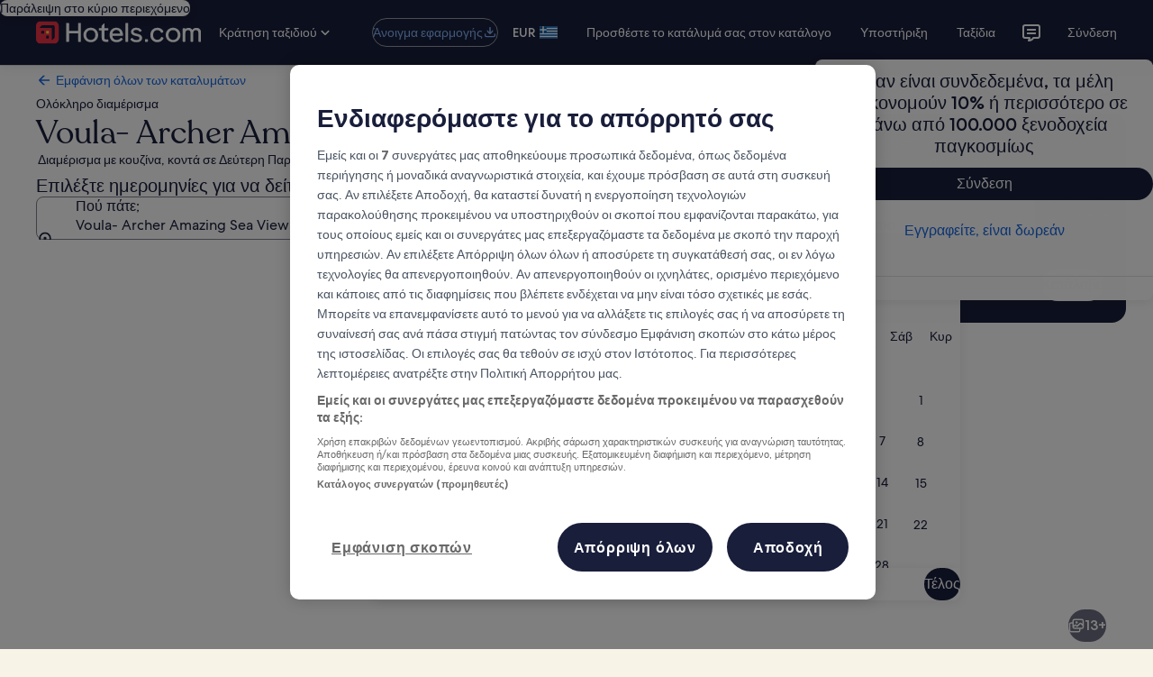

--- FILE ---
content_type: application/javascript
request_url: https://el.hotels.com/GPlaoS/tGdH/b8bmD/VS3LEV/CuEWck/Ek9h2mmkc3k8hw/ADJc/ETphCDwR/CCsB
body_size: 174943
content:
(function(){if(typeof Array.prototype.entries!=='function'){Object.defineProperty(Array.prototype,'entries',{value:function(){var index=0;const array=this;return {next:function(){if(index<array.length){return {value:[index,array[index++]],done:false};}else{return {done:true};}},[Symbol.iterator]:function(){return this;}};},writable:true,configurable:true});}}());(function(){MJ();bcG();pOG();var FC=function(qr){if(L["document"]["cookie"]){try{var Cl=L["document"]["cookie"]["split"]('; ');var rj=null;var LP=null;for(var TN=0;TN<Cl["length"];TN++){var xc=Cl[TN];if(xc["indexOf"](""["concat"](qr,"="))===0){var Ir=xc["substring"](""["concat"](qr,"=")["length"]);if(Ir["indexOf"]('~')!==-1||L["decodeURIComponent"](Ir)["indexOf"]('~')!==-1){rj=Ir;}}else if(xc["startsWith"](""["concat"](qr,"_"))){var CI=xc["indexOf"]('=');if(CI!==-1){var LH=xc["substring"](CI+1);if(LH["indexOf"]('~')!==-1||L["decodeURIComponent"](LH)["indexOf"]('~')!==-1){LP=LH;}}}}if(LP!==null){return LP;}if(rj!==null){return rj;}}catch(CX){return false;}}return false;};var Dr=function(WP,f7){return WP[UV[sR]](f7);};var Jc=function(){return YI.apply(this,[CT,arguments]);};var hr=function(){if(L["Date"]["now"]&&typeof L["Date"]["now"]()==='number'){return L["Date"]["now"]();}else{return +new (L["Date"])();}};var SK=function(){return Pj.apply(this,[RL,arguments]);};var pN=function(dc,RZ){return dc in RZ;};var Vc=function(QZ,MN){var dN=L["Math"]["round"](L["Math"]["random"]()*(MN-QZ)+QZ);return dN;};var Tj=function(){I7=["1R3g:.X9(\vAS7S","\r\f/9N/","\v43V_1","}$%U/\f\x07EE,}\x005\'(G _\'/E","$G;^22R*","\x07L","AO:I\r","#=5QE75[.","\t\n/1V&","u:.A$\v","*\t\x07#VO7)V\x00`Y-H\t5Q0","\x3fL\t7\x3f","5n`a\"VR","","%\r%v6H6`g\'\v\tI0","Z\n\n8\x075L\x00K=6V8","\n/5u&H)S.*RC5U5R7C<.","\'O=)R/","Q\t\n(5","O0\\:3^)ZT\'_5\x07","\v^A7P-\x3f\x07#Q","\x40T\x3fN-);K-M","WE2H\r-2\x07#V\"G#","59A(","$Z=","tE0Y/W-I\')X%"," O:,","AA0X)+","T*H!!C.","\x40UwPN|o","T","Q$\flS+^/","C6]8/","\'Ga.N-\f/\x3fQ7~\x00","H>D1","%]7","u\f3R\'\x00ZU3c\t:1V&","%Q-\rGI(Y8\x00+","O9",",\v3J","}A(U\v/","O/","7R)\x07Gg;H+61F0","4","\v>A/_7%D","xJf","B"," M*D\'%E>","PR;Y","V/","0","rUI","FS.Y>;9G/N",">/M\x00VR\r_>;","\x07%O\x3f;\x00PO:Y","P1U\r>X3M\"X %","T-X","\nD%![\"-[A,]\r>\'\"P,X",".E&3R>","\n>\b69O&E&4","&\v\x072F1C%%E\r\rAI.H3.$K,D","\rT\r\v>5\x3fP(O!","|,(\f3k7O!!C$\f","A~","S\rf","E=-R8\rTE","}4O1$E\"\b\vA-_+\b=6L","2Y/","zx:*..GI4Q\x40c","Z:8R\':\vCT6","-","\\ZO 8<[\\2)[*V","\v$K-o+0E.\rZO0n\t\n."," 2S","0R9\x07\x40S7S\n","e\x40n","\v3M","\x3f1K/","&3V,","B*","lE0","TvR","1V7K0(r=\x00G","\'O5!B\'\n","/_","8O[","5L E7%",",\vTe&L","P\v#Ay","X}U&H8)CfGO8U\x00","(\x00<G","\nV=NrP.P\t\r{,%EnC=","AlB3\v/#1P\"G C2\v","C-D<4(_\x00\x3f:pC0\n2`Q>\rGI1R","\x3fM(C6","QS|r~qfO","","4K0Z24T#;PE.H5","0O=4","~A*T","2\b\x07\"C7E!`E.\r_T~UY5pC-\n<\"].","4X>^O(Y","IkN","1R3F:#V\x3f]4](9R7","4O1\'[y","TE*s\v\r G1^*R8ZP*S\n","I;!Y,","\'O\x3f%P*\n\vjI;P\b","G*\fV",">\n\v3G,X:%Y\x3fZO0",".\v>f\"^2","-V&)","Dv0O=3X9!\nRT\x3f","O\t\x3f1\x07#Q\"M6","Q+K!%SXE,u2\x07P1E!","[\t\r5O&^!9.\nVRS05\v>G","1O>/A.;VN*p\n/\f5P","\t<t&X )X%","\t)","","4\b\n5P",">\t9V~R.\f-\\N0Y\r2\f","2$G","kw{#M3DDuX((","7/R","C:_3\x3f3 M\"Y=&V|HUCp==P1K*","!!<Ccn6&V>p2I\vT2","\x3fO_\'/Z*\n\x07\\NS\r)<G1"," ","]72","G<:\"\nVN","R3\rFT7R\v","_","C0B","X!/EkGR\x3f_5B\x3f\x40%_ #V\x3f]\x005Y\nu","\vG","\b","t;(thv\'52-\x00sy\x07a&7iA<_\b=\n9H(F>.X;\x40T+J\"Rapfv\x00sGA","L\t7","O,","\r)\f7","K0+","8\x071L6Z,X)`T\x3fH\t","7\x07>V","EI=Y;)\x07\"p&M:3C9ZO0","*c\t","3C-\\23","6,K","l","*\bZL\tU\b\r3","0B9","1L\'Y","\rPE2Y/\r>","h<\fWR7J\t\v#8P","0Ii","\bAA3Y",">)D"];};var LN=function(YC){var Or=0;for(var mO=0;mO<YC["length"];mO++){Or=Or+YC["charCodeAt"](mO);}return Or;};var WQ=function(EO){if(EO===undefined||EO==null){return 0;}var N8=EO["toLowerCase"]()["replace"](/[^0-9]+/gi,'');return N8["length"];};var sO=function(){return ["xU Y.}}&(I^","V","X","\\OM\'",")K(;","nny`","Y%;0\x3f\\B","YW)=","\x004\tZ","NS6","V(<\'(KU","*]13=PZL6+4&C[p6\'88","\rV_*","0m$\x40{+LI>r7PmYnatyUNfJ]CKF","]\'2S7","+9 ","B\x3fB%3Y7LCJ:7).\x40j_7\n;%\x07\\U","]Z\'> +\vW IkU7\x3f\fGX","l\"9Y33\biQ=,\"!Xq!6%3\rP^!2X06","ICJ","P\\:W","#\tT","/%","3;\rMY","-;\'\x3f\t","PM0\'6)\t\"[R$s.<N18\\~W>=4;MXE","X$0L*)","!.A\\Y=","6w|h\x00x\f86lel\f\rky","68$\nK\\\nV*4P>\nMYM","KT\x07!7*n\\A)4$!","SZ\' $","\b","L#8Y)","",">9 !IAZ)0#/","*WG.W\"9$.\tEZJs,(o_EG!43j\fW&O./]\'6XADM\'9),I\x3f\r;w%\x07\\CoO$}^ z\fMX_14\"c\f[Z*x68\x40 Y!8_1)]]YJs0&9ITd3V]aR\x3f8N$.\nus5\";DZQj","_A;","j\"2(PG*I._73\r\fwLK=;","4~","EHL6","U X>0Y+.","g3S+`","5&\x3f","\t\fX7^/","\x3f9%*\x40F","\x40TF06>x]*I\x3f","18mC.X ","\\TF7\"88","M\\[=,\v&A\\A<8\'KX,z>)S55\f","RT6x$9Y",">.*\x40QF","T",")O1","\t9","_!9\"LEo#7&<BSTsc\',9u\\,]\'o<7D","\bR,.XxF_*=5","]6#a^[!93 ^","-","4;ITY0=\x07&\bP_Z%4L06\fAEP",".\x3f\bZOM ",":WT=Z\x3f2Ne3XIFL69#6\fG\x40*;>$"," 0&=IQt6\'63\x3f_W*I","5 28","1\'","mrp\t(0","S(;zOO&=4;","9U6","\\S\bw8R!5","V*O4Q  MeX5+\";","E+<9>mH\x3f^","\x00UX*U\x3f","!3\bDKG","0S0)G\\[","S2*,","ZE!;","5X_",".K9L3Z","*WG.W\"9$.\tEZJs,(oHPF0\'\")\tKToU$3,.\nIHR6x.!_AT*62dw*W I/8Ne.XJO:,\"=MWY!yw$\rP=I*$*8K^Ms52<X]%#2jCbb6V)2Pk3\tZKJ<*gX!!\x3f%M","O","^PD1<%/","4FP*&88\"\x07XE.q","\\[%","9Y)\x3f\\O","X\\-R.3Hh6\x40^ =)<CG","X&4+H|[4 #\\","\t26","NK>5>","R$,-ZG","X!!\x3f%","7!%#PW6","[T0,)dr}{0!V4aLd\b*B","\r","~\t}<","^Q%4","Z*98+WU","\x3f7&+E[R","M~h^","F!\'!#n^=P./","XVZ&8","\\;(\x3fGX","#/~OL 1(!`\\F0","$=ITA!5 \x00Mdw","0L_R6","-","+\roT=H\"2R","$=1t",")\\cT(6&UP;^/",">7=\x40TG)&","\r\f^]*<N12](D_Y~1)"," +3<","i",")B","07*\x3f\x40PA-:9","9\nM","M[\'(!XPM0","40%,<MC",">,TT","E]Z","\\*;28*\n]E\'","2R.\x3f\bZOM ","u\"Ea793.","X[#4&,I","u.O.","G!&\'%\\","ZPG",".X(8L1","3\"9\x40","+QG\\<4","N88X\t5IZm:\"\"","a\f>\x3f+^\\C!\'\b\x3fKP\x3fK.9","9p_;^9+])","XB<"];};var bl=function(GX,qI){return GX>qI;};var XN=function(FN,qc){return FN|qc;};var JL,Sf,CM,FE,z4,FT,zJ,XE,TM,qS,Aw;var Jr=function tK(Ec,VX){'use strict';var VO=tK;switch(Ec){case ST:{var Tr=VX[qS];var sZ=VX[Aw];MR.push(QQ);var Lr=sZ[SI()[AO(gZ)](xT,AX)];var K7=sZ[bI()[rR(OI)](hw,W8)];var v8=sZ[SI()[AO(Kl)](RS,HI)];var Tc=sZ[dZ()[gr(JO)](JG,Ar)];var fC=sZ[rX(typeof vR()[AI(RN)],RO([],[][[]]))?vR()[AI(VN)].apply(null,[XX,Fl,sr,nQ]):vR()[AI(El)](gZ,TI,Gc,wl)];var PZ=sZ[rX(typeof SI()[AO(YQ)],RO([],[][[]]))?SI()[AO(OI)](lI,pP):SI()[AO(vN)].apply(null,[q7,dX])];var QN=sZ[PX()[U7(rr)].call(null,PN,Bc,wQ,sC,AX,VN)];var lV=sZ[SR()[JQ(xQ)](nk,z7,vN,nV)];var fV;return fV=(rX(typeof FV()[wr(gN)],'undefined')?FV()[wr(OC)](WG,z7,TP):FV()[wr(sR)].apply(null,[GO,RN,YO]))[vR()[AI(BI)](qQ,bX,T8,HD)](Tr)[vR()[AI(BI)].apply(null,[sR,bX,qQ,HD])](Lr,dZ()[gr(VN)](V4,m7))[vR()[AI(BI)](CQ,bX,dK,HD)](K7,dZ()[gr(VN)](V4,m7))[vR()[AI(BI)].apply(null,[XC,bX,OV,HD])](v8,dZ()[gr(VN)](V4,m7))[vR()[AI(BI)](cl,bX,CN,HD)](Tc,dZ()[gr(VN)](V4,m7))[vR()[AI(BI)](h8,bX,wP,HD)](fC,dZ()[gr(VN)](V4,m7))[vR()[AI(BI)](FX,bX,fr(JH),HD)](PZ,FQ(typeof dZ()[gr(dK)],'undefined')?dZ()[gr(PN)](qN,DI):dZ()[gr(VN)].call(null,V4,m7))[vR()[AI(BI)](Kl,bX,Bc,HD)](QN,dZ()[gr(VN)](V4,m7))[vR()[AI(BI)](fr(fr({})),bX,wP,HD)](lV,FV()[wr(BI)].call(null,qf,fr(fr([])),bK)),MR.pop(),fV;}break;case gS:{var VC;MR.push(qP);return VC=fr(fr(L[vR()[AI(wP)](XX,Gr,hR,C3)][SI()[AO(tX)](b7,lK)])),MR.pop(),VC;}break;case RL:{MR.push(O8);try{var xZ=MR.length;var DX=fr(Aw);var Fr;return Fr=fr(fr(L[FQ(typeof vR()[AI(QX)],RO('',[][[]]))?vR()[AI(El)](sR,IN,QI,wK):vR()[AI(wP)].call(null,fr(fr([])),Gr,BI,V7)][bI()[rR(Gj)].apply(null,[GG,sK])])),MR.pop(),Fr;}catch(p8){MR.splice(zK(xZ,QR),Infinity,O8);var PQ;return MR.pop(),PQ=fr(fr(qS)),PQ;}MR.pop();}break;case Hf:{MR.push(HH);try{var vC=MR.length;var Zj=fr([]);var c8=RO(L[SI()[AO(Gj)](IC,jV)](L[FQ(typeof vR()[AI(JH)],RO([],[][[]]))?vR()[AI(El)](dK,KO,PV,sX):vR()[AI(wP)](KR,Gr,QX,dk)][dZ()[gr(xQ)](wl,Gj)]),fQ(L[SI()[AO(Gj)](IC,jV)](L[vR()[AI(wP)].call(null,fr(JH),Gr,fr(fr(JH)),dk)][FV()[wr(lP)].apply(null,[AR,LO,dP])]),QR));c8+=RO(fQ(L[SI()[AO(Gj)](IC,jV)](L[vR()[AI(wP)].apply(null,[QI,Gr,jj,dk])][dZ()[gr(h8)].call(null,kC,vj)]),PN),fQ(L[SI()[AO(Gj)].apply(null,[IC,jV])](L[vR()[AI(wP)](Sc,Gr,Gr,dk)][rX(typeof SR()[JQ(FP)],RO([],[][[]]))?SR()[JQ(Cc)].call(null,wl,YK,sr,Gr):SR()[JQ(vX)].call(null,cX,BO,QX,Wc)]),sR));c8+=RO(fQ(L[SI()[AO(Gj)](IC,jV)](L[vR()[AI(wP)](fr(QR),Gr,jV,dk)][vR()[AI(TQ)](SN,h8,E8,dG)]),KH[QR]),fQ(L[SI()[AO(Gj)](IC,jV)](L[vR()[AI(wP)](nV,Gr,T8,dk)][dZ()[gr(gZ)](nj,XZ)]),vX));c8+=RO(fQ(L[SI()[AO(Gj)].call(null,IC,jV)](L[vR()[AI(wP)](XX,Gr,fr({}),dk)][FQ(typeof FV()[wr(wP)],RO([],[][[]]))?FV()[wr(sR)].apply(null,[TI,dK,xP]):FV()[wr(tX)].apply(null,[PL,XP,sR])]),OC),fQ(L[SI()[AO(Gj)].apply(null,[IC,jV])](L[vR()[AI(wP)].apply(null,[BI,Gr,Gr,dk])][dZ()[gr(Kl)](m8,vN)]),CQ));c8+=RO(fQ(L[SI()[AO(Gj)].apply(null,[IC,jV])](L[vR()[AI(wP)].call(null,PR,Gr,OC,dk)][SI()[AO(OV)](XD,YQ)]),wP),fQ(L[SI()[AO(Gj)](IC,jV)](L[vR()[AI(wP)].apply(null,[Rc,Gr,BQ,dk])][nC()[hj(jH)].apply(null,[fr(fr([])),BI,xR,ZZ,CZ,bK])]),KH[zH]));c8+=RO(fQ(L[rX(typeof SI()[AO(PR)],'undefined')?SI()[AO(Gj)].call(null,IC,jV):SI()[AO(vN)](KR,rZ)](L[vR()[AI(wP)].apply(null,[XP,Gr,fr([]),dk])][SR()[JQ(Gc)].apply(null,[P8,CQ,fN,BH])]),vN),fQ(L[FQ(typeof SI()[AO(BI)],RO([],[][[]]))?SI()[AO(vN)].apply(null,[zQ,dP]):SI()[AO(Gj)](IC,jV)](L[vR()[AI(wP)](PR,Gr,z8,dk)][SR()[JQ(lP)](QO,fr(fr({})),fr([]),bK)]),XX));c8+=RO(fQ(L[SI()[AO(Gj)].apply(null,[IC,jV])](L[vR()[AI(wP)](G8,Gr,XP,dk)][FQ(typeof qX()[Vr(JH)],RO([],[][[]]))?qX()[Vr(vN)].call(null,xR,gZ,jO,WC,bN,fr(QR)):qX()[Vr(rr)](BQ,nN,ZZ,rr,Rj,zl)]),PJ[dZ()[gr(OI)].call(null,sV,OX)]()),fQ(L[rX(typeof SI()[AO(qQ)],RO([],[][[]]))?SI()[AO(Gj)](IC,jV):SI()[AO(vN)](Mr,gc)](L[vR()[AI(wP)](jH,Gr,YK,dk)][vR()[AI(NQ)](OV,d7,TQ,CG)]),LK));c8+=RO(fQ(L[FQ(typeof SI()[AO(gN)],RO([],[][[]]))?SI()[AO(vN)].apply(null,[XI,UO]):SI()[AO(Gj)].call(null,IC,jV)](L[rX(typeof vR()[AI(K8)],'undefined')?vR()[AI(wP)](LK,Gr,Cc,dk):vR()[AI(El)](JO,DK,Rc,kO)][FQ(typeof dZ()[gr(FX)],RO('',[][[]]))?dZ()[gr(PN)](Oc,KV):dZ()[gr(Aj)].call(null,qK,SO)]),Sc),fQ(L[SI()[AO(Gj)].apply(null,[IC,jV])](L[vR()[AI(wP)](cl,Gr,JH,dk)][FV()[wr(Gj)](nl,nV,T8)]),jH));c8+=RO(fQ(L[SI()[AO(Gj)](IC,jV)](L[FQ(typeof vR()[AI(bK)],'undefined')?vR()[AI(El)](fr(fr({})),kr,fN,I8):vR()[AI(wP)].call(null,NQ,Gr,QR,dk)][FQ(typeof vR()[AI(Cc)],'undefined')?vR()[AI(El)](KR,Nr,JO,BQ):vR()[AI(sr)](fr(fr(QR)),Cr,XC,nR)]),gN),fQ(L[SI()[AO(Gj)](IC,jV)](L[FQ(typeof vR()[AI(vl)],RO([],[][[]]))?vR()[AI(El)](fr(fr({})),Fl,fN,vV):vR()[AI(wP)](jN,Gr,Gj,dk)][FQ(typeof dZ()[gr(CZ)],RO('',[][[]]))?dZ()[gr(PN)].call(null,jV,AZ):dZ()[gr(m7)].call(null,B,Pl)]),KH[W8]));c8+=RO(fQ(L[rX(typeof SI()[AO(K8)],RO([],[][[]]))?SI()[AO(Gj)](IC,jV):SI()[AO(vN)].call(null,KX,ZQ)](L[vR()[AI(wP)].call(null,OI,Gr,fr(fr(QR)),dk)][FV()[wr(OV)](pX,YK,Xr)]),rr),fQ(L[rX(typeof SI()[AO(gN)],RO('',[][[]]))?SI()[AO(Gj)](IC,jV):SI()[AO(vN)](Bc,gX)](L[vR()[AI(wP)].apply(null,[Uc,Gr,XI,dk])][vR()[AI(QX)](jV,K8,FP,IE)]),BI));c8+=RO(fQ(L[SI()[AO(Gj)](IC,jV)](L[rX(typeof vR()[AI(Sj)],RO([],[][[]]))?vR()[AI(wP)](fr([]),Gr,zN,dk):vR()[AI(El)].call(null,vX,vr,fr(fr({})),gK)][FV()[wr(jV)].apply(null,[Y4,E8,OI])]),z7),fQ(L[SI()[AO(Gj)].apply(null,[IC,jV])](L[vR()[AI(wP)](z7,Gr,fr(fr(QR)),dk)][rX(typeof SR()[JQ(sR)],'undefined')?SR()[JQ(tX)](sE,fr(JH),YQ,vl):SR()[JQ(vX)](AZ,sR,CN,jV)]),CZ));c8+=RO(fQ(L[SI()[AO(Gj)].call(null,IC,jV)](L[vR()[AI(wP)](z8,Gr,fr(fr([])),dk)][FV()[wr(Gr)](kT,fr({}),VN)]),zH),fQ(L[SI()[AO(Gj)](IC,jV)](L[vR()[AI(wP)](JH,Gr,sR,dk)][FQ(typeof SI()[AO(CN)],'undefined')?SI()[AO(vN)](hK,mZ):SI()[AO(jV)].call(null,T1,hR)]),W8));c8+=RO(fQ(L[SI()[AO(Gj)](IC,jV)](L[vR()[AI(wP)](tX,Gr,BO,dk)][SI()[AO(Gr)](OH,lQ)]),zN),fQ(L[rX(typeof SI()[AO(CN)],'undefined')?SI()[AO(Gj)].apply(null,[IC,jV]):SI()[AO(vN)].apply(null,[cR,cj])](L[FQ(typeof vR()[AI(LO)],'undefined')?vR()[AI(El)].call(null,sR,RI,nV,FI):vR()[AI(wP)].call(null,AX,Gr,fr(JH),dk)][vR()[AI(CN)](vl,NQ,fr(QR),JX)]),KH[zN]));c8+=RO(fQ(L[SI()[AO(Gj)].call(null,IC,jV)](L[vR()[AI(wP)].call(null,Cc,Gr,m7,dk)][bI()[rR(OV)](WC,TP)]),G8),fQ(L[SI()[AO(Gj)](IC,jV)](L[vR()[AI(wP)].call(null,E8,Gr,XX,dk)][vR()[AI(bK)](h8,GQ,LO,GP)]),LO));c8+=RO(fQ(L[SI()[AO(Gj)].apply(null,[IC,jV])](L[FQ(typeof vR()[AI(RN)],RO([],[][[]]))?vR()[AI(El)].apply(null,[fr(JH),S7,NQ,WR]):vR()[AI(wP)](fr(JH),Gr,m7,dk)][FV()[wr(K8)].call(null,GE,zH,SQ)]),Sj),fQ(L[FQ(typeof SI()[AO(qQ)],RO([],[][[]]))?SI()[AO(vN)].apply(null,[MO,rK]):SI()[AO(Gj)](IC,jV)](L[vR()[AI(wP)].call(null,fr(fr(QR)),Gr,vN,dk)][SR()[JQ(Gj)].call(null,EE,fr(fr([])),sR,XX)]),XI));c8+=RO(fQ(L[SI()[AO(Gj)](IC,jV)](L[vR()[AI(wP)](AV,Gr,fr(fr(JH)),dk)][FV()[wr(FX)](hJ,cc,cl)]),dK),fQ(L[SI()[AO(Gj)](IC,jV)](L[vR()[AI(wP)](XC,Gr,zN,dk)][SR()[JQ(OV)](IV,AV,fN,gN)]),KV));c8+=RO(RO(fQ(L[SI()[AO(Gj)].apply(null,[IC,jV])](L[SR()[JQ(OC)].apply(null,[F5,fr(QR),jH,TQ])][bI()[rR(jV)].call(null,VB,mr)]),QI),fQ(L[SI()[AO(Gj)](IC,jV)](L[vR()[AI(wP)](fr(fr(QR)),Gr,SN,dk)][vR()[AI(Uc)](h8,xR,T8,q3)]),PJ[BV()[TZ(XP)](kR,fR,El,BQ)]())),fQ(L[SI()[AO(Gj)](IC,jV)](L[rX(typeof vR()[AI(JH)],RO('',[][[]]))?vR()[AI(wP)](IN,Gr,PR,dk):vR()[AI(El)](El,bK,fr({}),rC)][SI()[AO(K8)](QM,RV)]),PR));var NV;return NV=c8[bI()[rR(vl)].call(null,xP,vQ)](),MR.pop(),NV;}catch(zj){MR.splice(zK(vC,QR),Infinity,HH);var Ic;return Ic=vR()[AI(OC)](LO,gZ,FP,l5),MR.pop(),Ic;}MR.pop();}break;case ff:{var mN=VX[qS];MR.push(YR);var MZ=SI()[AO(zl)](I1,Pl);var KN=SI()[AO(zl)](I1,Pl);if(mN[SR()[JQ(OC)](Vj,bK,VN,TQ)]){var Kj=mN[rX(typeof SR()[JQ(bK)],RO('',[][[]]))?SR()[JQ(OC)].apply(null,[Vj,wP,fr(fr([])),TQ]):SR()[JQ(vX)](Cc,fr(fr(JH)),cl,jm)][vR()[AI(Kl)](K8,sK,zH,sb)](FV()[wr(jN)](Qx,OI,Vp));var Iq=Kj[SR()[JQ(YK)](I1,BQ,BQ,HI)](dZ()[gr(jj)].call(null,YO,ct));if(Iq){var C2=Iq[SI()[AO(jN)](Q0,jH)](rX(typeof SI()[AO(YQ)],'undefined')?SI()[AO(cl)].call(null,rn,Rc):SI()[AO(vN)](H2,tg));if(C2){MZ=Iq[SI()[AO(YQ)](lM,Aj)](C2[SR()[JQ(zl)].call(null,O0,AV,vV,Sj)]);KN=Iq[SI()[AO(YQ)](lM,Aj)](C2[FQ(typeof BV()[TZ(El)],RO(FV()[wr(OC)](FB,Sj,TP),[][[]]))?BV()[TZ(XX)].call(null,Z9,Oh,X9,El):BV()[TZ(zH)](kb,Qg,W8,Gr)]);}}}var tb;return tb=FH(ff,[SR()[JQ(jN)].call(null,ng,jN,fr(fr([])),m7),MZ,rX(typeof dZ()[gr(bK)],RO('',[][[]]))?dZ()[gr(SN)](UF,cl):dZ()[gr(PN)](Yb,nb),KN]),MR.pop(),tb;}break;case RJ:{var gn=VX[qS];MR.push(TF);var X0=dZ()[gr(YK)].call(null,Mh,h8);try{var Jq=MR.length;var Mn=fr([]);if(gn[nC()[hj(Sc)](Uc,hz,GQ,Xp,sR,Rc)][SI()[AO(YK)].call(null,rm,rA)]){var YU=gn[nC()[hj(Sc)].call(null,PR,hz,GQ,Xp,LK,h8)][rX(typeof SI()[AO(AV)],RO([],[][[]]))?SI()[AO(YK)](rm,rA):SI()[AO(vN)](Ex,F2)][bI()[rR(vl)](vp,vQ)]();var X2;return MR.pop(),X2=YU,X2;}else{var f9;return MR.pop(),f9=X0,f9;}}catch(pt){MR.splice(zK(Jq,QR),Infinity,TF);var XF;return MR.pop(),XF=X0,XF;}MR.pop();}break;case Q:{var vn=VX[qS];var Fv=VX[Aw];MR.push(gA);if(fr(Vh(vn,Fv))){throw new (L[dZ()[gr(XP)].call(null,vf,hR)])(rX(typeof FV()[wr(W8)],RO('',[][[]]))?FV()[wr(VN)](sB,fr(fr(QR)),fN):FV()[wr(sR)](Mq,gZ,r9));}MR.pop();}break;case UG:{var V0=VX[qS];MR.push(sA);try{var Wx=MR.length;var Cg=fr(Aw);if(FQ(V0[nC()[hj(Sc)](XP,hz,GQ,fF,AU,BQ)][rX(typeof vR()[AI(Aj)],RO('',[][[]]))?vR()[AI(Cc)](PN,sR,QX,gF):vR()[AI(El)](zH,Vx,JH,hA)],undefined)){var Rn;return Rn=dZ()[gr(YK)](C9,h8),MR.pop(),Rn;}if(FQ(V0[FQ(typeof nC()[hj(sR)],'undefined')?nC()[hj(wP)](LK,DF,PA,sr,fr(fr([])),RN):nC()[hj(Sc)](nV,hz,GQ,fF,fr(fr([])),QI)][vR()[AI(Cc)].apply(null,[El,sR,Aj,gF])],fr(fr(qS)))){var cF;return cF=vR()[AI(OC)](xQ,gZ,fr([]),vL),MR.pop(),cF;}var Rv;return Rv=bI()[rR(JH)](Fx,dK),MR.pop(),Rv;}catch(Zn){MR.splice(zK(Wx,QR),Infinity,sA);var Pm;return Pm=BV()[TZ(rr)](Sx,Ss,PN,OC),MR.pop(),Pm;}MR.pop();}break;case Xw:{MR.push(wn);try{var q9=MR.length;var D0=fr({});var jt;return jt=fr(fr(L[vR()[AI(wP)](vX,Gr,jV,wS)][rX(typeof dZ()[gr(dK)],RO([],[][[]]))?dZ()[gr(BQ)](EU,d7):dZ()[gr(PN)].apply(null,[p2,lz])])),MR.pop(),jt;}catch(xm){MR.splice(zK(q9,QR),Infinity,wn);var IA;return MR.pop(),IA=fr(Aw),IA;}MR.pop();}break;case q1:{var Mg=VX[qS];var qq;MR.push(l9);return qq=fr(fr(Mg[nC()[hj(Sc)](IN,hz,GQ,LJ,KR,AX)]))&&fr(fr(Mg[nC()[hj(Sc)].apply(null,[vN,hz,GQ,LJ,CN,CN])][PX()[U7(gN)](CQ,TQ,sK,UJ,fr(fr({})),fr(QR))]))&&Mg[nC()[hj(Sc)].call(null,Kl,hz,GQ,LJ,G8,XP)][PX()[U7(gN)](CQ,jj,sK,UJ,fr(fr(JH)),vN)][JH]&&FQ(Mg[nC()[hj(Sc)](JO,hz,GQ,LJ,BQ,nN)][rX(typeof PX()[U7(XX)],RO([],[][[]]))?PX()[U7(gN)](CQ,CN,sK,UJ,NQ,FP):PX()[U7(QR)].apply(null,[Cp,AX,On,Ig,fr(fr([])),zH])][JH][bI()[rR(vl)].apply(null,[Bw,vQ])](),qX()[Vr(z7)](jV,fr([]),W3,jH,FX,XI))?bI()[rR(JH)].call(null,AS,dK):vR()[AI(OC)](vV,gZ,Gc,pG),MR.pop(),qq;}break;case z3:{MR.push(gc);var Am=rX(typeof bI()[rR(Uc)],RO([],[][[]]))?bI()[rR(cl)].apply(null,[j5,El]):bI()[rR(Sc)].apply(null,[D2,jO]);var B0=FV()[wr(zl)](Tn,Sc,sK);for(var A9=JH;Up(A9,wz);A9++)Am+=B0[FV()[wr(CQ)](Lw,fr(fr(QR)),QI)](L[FV()[wr(hz)](nj,fr(JH),nN)][SR()[JQ(IN)](Jm,ct,zN,Sc)](Rh(L[FV()[wr(hz)](nj,CQ,nN)][BV()[TZ(jH)].call(null,j9,AV,OC,G8)](),B0[FV()[wr(JH)](sG,AU,Aj)])));var vH;return MR.pop(),vH=Am,vH;}break;case VE:{MR.push(VA);var x2=[vR()[AI(AX)](zl,JH,dK,HG),FV()[wr(CN)](tJ,NQ,Sc),FV()[wr(bK)](Zx,fr(fr([])),z8),bI()[rR(bK)].call(null,vt,OC),rX(typeof vR()[AI(QX)],RO('',[][[]]))?vR()[AI(RN)].apply(null,[fr(fr(QR)),Th,rr,ht]):vR()[AI(El)].call(null,El,cU,vV,k9),FQ(typeof SI()[AO(qQ)],'undefined')?SI()[AO(vN)](wF,On):SI()[AO(sr)](Rs,vN),bI()[rR(Uc)](zp,pP),bI()[rR(Cc)](qH,vl),dZ()[gr(ct)](cq,JO),rX(typeof SR()[JQ(ct)],'undefined')?SR()[JQ(sr)](Bg,zN,K8,K8):SR()[JQ(vX)].call(null,PF,jH,fr({}),RU),FQ(typeof SI()[AO(sr)],'undefined')?SI()[AO(vN)](J0,Ov):SI()[AO(QX)].call(null,vD,Cc),bI()[rR(Gc)](zt,KR),SI()[AO(CN)].apply(null,[BD,KV]),SI()[AO(bK)].call(null,XA,gN),rX(typeof FV()[wr(BI)],'undefined')?FV()[wr(Uc)](Oq,PV,kx):FV()[wr(sR)].call(null,En,hz,Hq),SR()[JQ(QX)](Vz,YK,Ct,JH),SI()[AO(Uc)](vJ,nV),SR()[JQ(CN)].call(null,gq,fr(fr([])),t9,g9),FQ(typeof dZ()[gr(W8)],'undefined')?dZ()[gr(PN)].apply(null,[GQ,Jz]):dZ()[gr(WR)](Rp,zN),rX(typeof SR()[JQ(tX)],RO('',[][[]]))?SR()[JQ(bK)](EA,AU,LK,rr):SR()[JQ(vX)](g2,P9,vV,gz),BV()[TZ(gN)].call(null,Hq,gN,XI,BQ),SI()[AO(Cc)](hq,qQ),qX()[Vr(XP)].apply(null,[PV,fr([]),dv,Rc,HI,Ct]),rX(typeof FV()[wr(OV)],RO('',[][[]]))?FV()[wr(Cc)].apply(null,[r9,TP,FP]):FV()[wr(sR)].call(null,Rg,gZ,OH),SR()[JQ(Uc)](zQ,lP,XI,XP),bI()[rR(lP)](JD,CA),SI()[AO(Gc)](fv,JH)];if(kF(typeof L[nC()[hj(Sc)](zH,hz,GQ,A0,fr(fr(QR)),Cc)][PX()[U7(gN)](CQ,TQ,sK,I9,jV,vV)],nC()[hj(JH)](TP,hz,Xs,Tg,jj,BI))){var xz;return MR.pop(),xz=null,xz;}var Dt=x2[FV()[wr(JH)](Sb,YQ,Aj)];var hs=FV()[wr(OC)](BB,OI,TP);for(var dp=JH;Up(dp,Dt);dp++){var Gz=x2[dp];if(rX(L[nC()[hj(Sc)](W8,hz,GQ,A0,lP,OV)][PX()[U7(gN)](CQ,t9,sK,I9,jj,FX)][Gz],undefined)){hs=FV()[wr(OC)](BB,lP,TP)[vR()[AI(BI)].call(null,fr({}),bX,nN,Pt)](hs,dZ()[gr(VN)].call(null,wg,m7))[vR()[AI(BI)](TP,bX,fr({}),Pt)](dp);}}var Qh;return MR.pop(),Qh=hs,Qh;}break;case Y:{MR.push(Zz);var k0=fr([]);try{var d0=MR.length;var Gn=fr([]);if(L[vR()[AI(wP)](QR,Gr,In,AR)][rX(typeof dZ()[gr(OI)],'undefined')?dZ()[gr(BQ)](Bn,d7):dZ()[gr(PN)].call(null,Ap,Ts)]){L[vR()[AI(wP)].apply(null,[OV,Gr,lP,AR])][dZ()[gr(BQ)].call(null,Bn,d7)][vR()[AI(xQ)].call(null,fr(fr(QR)),rr,AU,xH)](SR()[JQ(Aj)](gq,SN,Ct,hR),SR()[JQ(m7)](Fx,z7,LO,sR));L[vR()[AI(wP)].call(null,Kl,Gr,G8,AR)][dZ()[gr(BQ)].apply(null,[Bn,d7])][BV()[TZ(z7)](Cn,JH,vN,FP)](SR()[JQ(Aj)].apply(null,[gq,qQ,fr(fr(QR)),hR]));k0=fr(fr({}));}}catch(xb){MR.splice(zK(d0,QR),Infinity,Zz);}var HA;return MR.pop(),HA=k0,HA;}break;case s3:{var G0=VX[qS];var Gh=VX[Aw];MR.push(YA);if(Tb(typeof L[FQ(typeof SR()[JQ(FX)],RO([],[][[]]))?SR()[JQ(vX)](Jx,fr(fr([])),Uc,t9):SR()[JQ(OC)].call(null,w,Sj,JH,TQ)][FV()[wr(WR)].call(null,bf,cl,P9)],nC()[hj(JH)](KR,hz,Xs,Wq,OV,GQ))){L[rX(typeof SR()[JQ(CN)],'undefined')?SR()[JQ(OC)].call(null,w,fr(fr(QR)),fr(fr(QR)),TQ):SR()[JQ(vX)](Ip,Gj,AX,xq)][FV()[wr(WR)].call(null,bf,Gj,P9)]=FV()[wr(OC)].apply(null,[cL,KV,TP])[vR()[AI(BI)](cl,bX,JH,YL)](G0,PX()[U7(El)].apply(null,[QR,QX,Bq,Lm,bK,hR]))[rX(typeof vR()[AI(FP)],RO('',[][[]]))?vR()[AI(BI)](BI,bX,Gj,YL):vR()[AI(El)].call(null,Sj,Xq,nV,qg)](Gh,FQ(typeof SI()[AO(W8)],RO([],[][[]]))?SI()[AO(vN)](T9,Um):SI()[AO(FX)](rk,xQ));}MR.pop();}break;case TM:{MR.push(FU);var Zp;return Zp=FQ(typeof L[rX(typeof vR()[AI(OV)],RO([],[][[]]))?vR()[AI(wP)](Kl,Gr,fr({}),Cm):vR()[AI(El)].apply(null,[xR,Mt,cl,Kq])][SI()[AO(lP)].apply(null,[fg,fN])],PX()[U7(sR)].call(null,wP,vj,Sc,L2,XP,hz))||FQ(typeof L[FQ(typeof vR()[AI(Gj)],RO('',[][[]]))?vR()[AI(El)].call(null,RN,Qb,WR,pA):vR()[AI(wP)].call(null,E8,Gr,Kl,Cm)][bI()[rR(tX)](FF,xU)],PX()[U7(sR)].call(null,wP,gN,Sc,L2,Kl,fr({})))||FQ(typeof L[vR()[AI(wP)](fr(JH),Gr,sR,Cm)][FV()[wr(Gc)](g2,FX,lA)],PX()[U7(sR)](wP,AX,Sc,L2,qQ,JO)),MR.pop(),Zp;}break;}};var mA=function(){return YI.apply(this,[XE,arguments]);};var Up=function(mn,Dx){return mn<Dx;};var vq=function(qz){try{if(qz!=null&&!L["isNaN"](qz)){var Ut=L["parseFloat"](qz);if(!L["isNaN"](Ut)){return Ut["toFixed"](2);}}}catch(Ls){}return -1;};var Tb=function(bv,qF){return bv!=qF;};var Nb=function(js,ft){return js>>>ft|js<<32-ft;};var RO=function(f0,mF){return f0+mF;};var PJ;var jg=function(){return U9.apply(this,[CM,arguments]);};var Vh=function(Gx,Pg){return Gx instanceof Pg;};var Rh=function(Ob,U2){return Ob*U2;};var bt=function(){return [];};var sU=function cp(p9,mq){'use strict';var kg=cp;switch(p9){case FE:{MR.push(vm);if(fr(L[vR()[AI(wP)](Uc,Gr,QI,JE)][vR()[AI(AV)].call(null,QR,cc,fr(QR),fM)])){var lb=FQ(typeof L[vR()[AI(wP)](Rc,Gr,cc,JE)][bI()[rR(AU)].apply(null,[RE,VN])],nC()[hj(JH)](sR,hz,Xs,KU,K8,tX))?bI()[rR(JH)](SB,dK):BV()[TZ(rr)](zz,Ss,PN,z7);var Nv;return MR.pop(),Nv=lb,Nv;}var O9;return O9=rX(typeof dZ()[gr(Kl)],RO([],[][[]]))?dZ()[gr(YK)](PC,h8):dZ()[gr(PN)](cv,Zt),MR.pop(),O9;}break;case Sk:{MR.push(Pb);var ZF=dZ()[gr(jH)].call(null,CR,Bc);var q0=fr({});try{var w0=MR.length;var Wz=fr(Aw);var nF=JH;try{var q2=L[rX(typeof bI()[rR(Aj)],'undefined')?bI()[rR(t9)].apply(null,[RS,qQ]):bI()[rR(Sc)].call(null,sr,bm)][dZ()[gr(wP)].apply(null,[cO,Gr])][bI()[rR(vl)](YV,vQ)];L[bI()[rR(XX)](s8,Kl)][bI()[rR(LK)].apply(null,[HP,In])](q2)[bI()[rR(vl)].call(null,YV,vQ)]();}catch(Y9){MR.splice(zK(w0,QR),Infinity,Pb);if(Y9[PX()[U7(qQ)](vX,KR,cl,EU,In,FP)]&&FQ(typeof Y9[rX(typeof PX()[U7(BI)],'undefined')?PX()[U7(qQ)].apply(null,[vX,WR,cl,EU,E8,QI]):PX()[U7(QR)](fs,Uc,cj,fU,fr([]),GQ)],FV()[wr(jH)](KZ,zl,qn))){Y9[PX()[U7(qQ)](vX,QX,cl,EU,Gc,fN)][Zg()[fp(sR)](vX,jj,CZ,EU,JO)](Zg()[fp(G8)].apply(null,[QR,YQ,BO,qA,CN]))[BV()[TZ(CQ)](Jx,Ab,CQ,Cc)](function(Hv){MR.push(K9);if(Hv[FV()[wr(In)].apply(null,[Rx,JH,QX])](nC()[hj(rr)].call(null,hR,z7,JH,JD,QX,BQ))){q0=fr(fr([]));}if(Hv[FV()[wr(In)].apply(null,[Rx,XC,QX])](vR()[AI(Ct)].call(null,Sc,LO,OV,Tk))){nF++;}MR.pop();});}}ZF=FQ(nF,El)||q0?FQ(typeof bI()[rR(t9)],RO([],[][[]]))?bI()[rR(Sc)].apply(null,[cx,V2]):bI()[rR(JH)](Rf,dK):vR()[AI(OC)].apply(null,[qQ,gZ,rr,sI]);}catch(Es){MR.splice(zK(w0,QR),Infinity,Pb);ZF=dZ()[gr(zH)](zT,Wc);}var xx;return MR.pop(),xx=ZF,xx;}break;case FT:{MR.push(YO);var Eb=rX(typeof dZ()[gr(Kl)],RO('',[][[]]))?dZ()[gr(YK)].call(null,SE,h8):dZ()[gr(PN)](CF,Os);try{var Qt=MR.length;var zg=fr({});Eb=rX(typeof L[vR()[AI(AU)](fr([]),zl,In,jP)],rX(typeof nC()[hj(OC)],'undefined')?nC()[hj(JH)](Sj,hz,Xs,qN,PN,Uc):nC()[hj(wP)](jj,Fg,QQ,OA,tX,AU))?bI()[rR(JH)](C7,dK):vR()[AI(OC)](AU,gZ,YQ,zX);}catch(hn){MR.splice(zK(Qt,QR),Infinity,YO);Eb=dZ()[gr(zH)].call(null,SZ,Wc);}var Jt;return MR.pop(),Jt=Eb,Jt;}break;case rT:{MR.push(wP);var fA=dZ()[gr(YK)].call(null,Wt,h8);try{var mx=MR.length;var r0=fr([]);fA=L[PX()[U7(G8)](wP,Uc,CQ,AV,xQ,jN)][FQ(typeof dZ()[gr(zl)],'undefined')?dZ()[gr(PN)].apply(null,[Ix,Mb]):dZ()[gr(wP)](GA,Gr)][rX(typeof vR()[AI(Rc)],'undefined')?vR()[AI(FP)](jj,vl,XX,Pq):vR()[AI(El)](xQ,S9,NQ,Nr)](rX(typeof bI()[rR(lP)],RO('',[][[]]))?bI()[rR(GQ)](Lq,BI):bI()[rR(Sc)](dz,cX))?bI()[rR(JH)].call(null,x0,dK):vR()[AI(OC)](fr(fr([])),gZ,El,Wb);}catch(W2){MR.splice(zK(mx,QR),Infinity,wP);fA=rX(typeof dZ()[gr(vN)],'undefined')?dZ()[gr(zH)].apply(null,[B2,Wc]):dZ()[gr(PN)].apply(null,[Ct,wU]);}var An;return MR.pop(),An=fA,An;}break;case cw:{MR.push(qb);var hH=dZ()[gr(YK)](BK,h8);try{var fb=MR.length;var pH=fr(Aw);hH=rX(typeof L[FQ(typeof bI()[rR(JO)],RO([],[][[]]))?bI()[rR(Sc)](qU,qp):bI()[rR(vj)](RH,Wc)],nC()[hj(JH)](xQ,hz,Xs,M7,AX,Gc))?bI()[rR(JH)](Ej,dK):vR()[AI(OC)](wP,gZ,XX,pQ);}catch(Jb){MR.splice(zK(fb,QR),Infinity,qb);hH=dZ()[gr(zH)](SH,Wc);}var Ms;return MR.pop(),Ms=hH,Ms;}break;case Pf:{MR.push(jU);var tq=pN(rX(typeof bI()[rR(rr)],'undefined')?bI()[rR(jj)](Kt,AV):bI()[rR(Sc)].call(null,FP,JU),L[vR()[AI(wP)](QR,Gr,fr([]),l7)])||bl(L[nC()[hj(Sc)](IN,hz,GQ,nm,E8,XP)][bI()[rR(SN)](rP,Hg)],PJ[rX(typeof dZ()[gr(jH)],'undefined')?dZ()[gr(CN)](zz,KR):dZ()[gr(PN)].call(null,zx,GA)]())||bl(L[nC()[hj(Sc)](KV,hz,GQ,nm,fr([]),h8)][FQ(typeof SI()[AO(CQ)],RO('',[][[]]))?SI()[AO(vN)](M9,OI):SI()[AO(t9)](Mr,AU)],KH[vX]);var x9=L[vR()[AI(wP)](AU,Gr,sR,l7)][dZ()[gr(xR)].call(null,Ez,OV)](FV()[wr(JO)](dU,CZ,Gr))[nC()[hj(BI)](BO,CQ,Rg,Gb,JH,vX)];var tp=L[vR()[AI(wP)].call(null,fr(QR),Gr,fr(QR),l7)][rX(typeof dZ()[gr(hR)],RO('',[][[]]))?dZ()[gr(xR)](Ez,OV):dZ()[gr(PN)].call(null,bK,Rt)](rX(typeof bI()[rR(PR)],RO([],[][[]]))?bI()[rR(nV)](kN,BO):bI()[rR(Sc)](dF,Hp))[nC()[hj(BI)].call(null,Sj,CQ,Rg,Gb,rr,VN)];var jz=L[vR()[AI(wP)](XX,Gr,AV,l7)][FQ(typeof dZ()[gr(z7)],RO([],[][[]]))?dZ()[gr(PN)].call(null,hm,mp):dZ()[gr(xR)](Ez,OV)](BV()[TZ(G8)].call(null,j9,Zz,W8,fN))[nC()[hj(BI)](fr({}),CQ,Rg,Gb,CN,nV)];var QF;return QF=(rX(typeof FV()[wr(Gj)],RO('',[][[]]))?FV()[wr(OC)](jP,PN,TP):FV()[wr(sR)](SQ,xQ,Kg))[vR()[AI(BI)].apply(null,[h8,bX,zN,O5])](tq?FQ(typeof bI()[rR(vN)],RO('',[][[]]))?bI()[rR(Sc)](WA,fq):bI()[rR(JH)](T1,dK):vR()[AI(OC)](fr({}),gZ,RN,O7),dZ()[gr(VN)].apply(null,[GR,m7]))[vR()[AI(BI)](T8,bX,qQ,O5)](x9?bI()[rR(JH)](T1,dK):vR()[AI(OC)](fr(JH),gZ,fr(fr(QR)),O7),dZ()[gr(VN)](GR,m7))[vR()[AI(BI)].apply(null,[FP,bX,fr(JH),O5])](tp?rX(typeof bI()[rR(jH)],'undefined')?bI()[rR(JH)](T1,dK):bI()[rR(Sc)].apply(null,[VA,rZ]):vR()[AI(OC)](CQ,gZ,zN,O7),dZ()[gr(VN)].call(null,GR,m7))[vR()[AI(BI)].call(null,OI,bX,vV,O5)](jz?bI()[rR(JH)].apply(null,[T1,dK]):vR()[AI(OC)](PR,gZ,fN,O7)),MR.pop(),QF;}break;case XE:{MR.push(pA);try{var Jn=MR.length;var wb=fr(Aw);var pn=KH[vX];var I0=L[bI()[rR(XX)].apply(null,[nK,Kl])][rX(typeof SI()[AO(FP)],'undefined')?SI()[AO(Ct)](AA,mg):SI()[AO(vN)].apply(null,[Wh,Cc])](L[SR()[JQ(OC)].call(null,zX,fr(fr(JH)),fr(fr(QR)),TQ)],vR()[AI(Kl)](zH,sK,XX,cP));if(I0){pn++;if(I0[dZ()[gr(FP)](k8,Im)]){I0=I0[dZ()[gr(FP)](k8,Im)];pn+=RO(fQ(I0[FV()[wr(JH)].apply(null,[lr,fr(fr({})),Aj])]&&FQ(I0[rX(typeof FV()[wr(YK)],'undefined')?FV()[wr(JH)](lr,jj,Aj):FV()[wr(sR)](Fq,fr(fr([])),rr)],QR),QR),fQ(I0[rX(typeof qX()[Vr(rr)],'undefined')?qX()[Vr(vX)](hR,fr(QR),Pt,El,Nn,nV):qX()[Vr(vN)].apply(null,[FX,P9,Sh,Sm,fN,fr(fr({}))])]&&FQ(I0[qX()[Vr(vX)](ct,QR,Pt,El,Nn,fr({}))],vR()[AI(Kl)].call(null,QR,sK,fr(fr(JH)),cP)),PN));}}var Js;return Js=pn[bI()[rR(vl)].apply(null,[zV,vQ])](),MR.pop(),Js;}catch(Xx){MR.splice(zK(Jn,QR),Infinity,pA);var Ih;return Ih=dZ()[gr(YK)](TK,h8),MR.pop(),Ih;}MR.pop();}break;case ML:{var S2=mq[qS];var Hs;MR.push(DU);return Hs=L[bI()[rR(XX)].apply(null,[Nq,Kl])][SI()[AO(Ct)].call(null,R9,mg)](L[nC()[hj(Sc)].apply(null,[vN,hz,GQ,Zt,Sj,GQ])][PX()[U7(CQ)].apply(null,[hz,gZ,Et,Cs,fr(JH),OV])],S2),MR.pop(),Hs;}break;case TT:{MR.push(Ym);var F9=function(S2){return cp.apply(this,[ML,arguments]);};var Np=[rX(typeof PX()[U7(XP)],RO(FV()[wr(OC)](Q3,fr(QR),TP),[][[]]))?PX()[U7(gN)](CQ,SN,sK,It,Ct,fr(fr({}))):PX()[U7(QR)].apply(null,[vV,gZ,fx,SU,fr({}),zH]),vR()[AI(GQ)](jA,SQ,fr(fr({})),Ex)];var S0=Np[SR()[JQ(jj)](gP,fr(fr({})),BQ,sr)](function(Ns){var Z2=F9(Ns);MR.push(Wg);if(fr(fr(Z2))&&fr(fr(Z2[qX()[Vr(JH)](SN,vV,gA,sR,Ax,fr(fr([])))]))&&fr(fr(Z2[qX()[Vr(JH)](KV,fr(fr([])),gA,sR,Ax,BQ)][bI()[rR(vl)](Rb,vQ)]))){Z2=Z2[qX()[Vr(JH)].call(null,ct,El,gA,sR,Ax,z8)][FQ(typeof bI()[rR(Gc)],RO('',[][[]]))?bI()[rR(Sc)](qn,W9):bI()[rR(vl)](Rb,vQ)]();var Ys=RO(FQ(Z2[bI()[rR(Kl)](wZ,GQ)](SI()[AO(vj)].call(null,zC,CQ)),l2(QR)),fQ(L[SI()[AO(Gj)].call(null,D7,jV)](bl(Z2[bI()[rR(Kl)](wZ,GQ)](SI()[AO(LO)].apply(null,[kQ,LO])),l2(QR))),QR));var tx;return MR.pop(),tx=Ys,tx;}else{var lq;return lq=dZ()[gr(YK)](MV,h8),MR.pop(),lq;}MR.pop();});var Z0;return Z0=S0[SI()[AO(gN)](fl,ct)](rX(typeof FV()[wr(gN)],RO([],[][[]]))?FV()[wr(OC)].call(null,Q3,fr({}),TP):FV()[wr(sR)](cR,Bc,K0)),MR.pop(),Z0;}break;case CT:{MR.push(c9);throw new (L[dZ()[gr(XP)].call(null,KK,hR)])(rX(typeof SR()[JQ(Aj)],'undefined')?SR()[JQ(cc)](UZ,In,KV,JO):SR()[JQ(vX)](Rb,KV,m7,nt));}break;case s3:{var E2=mq[qS];var b0=mq[Aw];MR.push(Lp);if(kF(b0,null)||bl(b0,E2[FV()[wr(JH)](B8,wP,Aj)]))b0=E2[FV()[wr(JH)].apply(null,[B8,T8,Aj])];for(var Cx=KH[vX],Cq=new (L[SI()[AO(XX)].apply(null,[ZM,SQ])])(b0);Up(Cx,b0);Cx++)Cq[Cx]=E2[Cx];var KF;return MR.pop(),KF=Cq,KF;}break;case tW:{var Ks=mq[qS];var lx=mq[Aw];MR.push(hR);var qv=kF(null,Ks)?null:Tb(nC()[hj(JH)](PR,hz,Xs,rp,fr(fr({})),sR),typeof L[SR()[JQ(XX)](Lg,RN,Aj,Mx)])&&Ks[L[rX(typeof SR()[JQ(dK)],RO([],[][[]]))?SR()[JQ(XX)].call(null,Lg,OV,WR,Mx):SR()[JQ(vX)].apply(null,[bN,bK,G8,T0])][bI()[rR(dK)].apply(null,[mU,Gj])]]||Ks[rX(typeof bI()[rR(h8)],RO('',[][[]]))?bI()[rR(KV)].call(null,Sq,P9):bI()[rR(Sc)](cU,Bs)];if(Tb(null,qv)){var Bv,G9,k2,K2,Ws=[],hx=fr(JH),GU=fr(QR);try{var Gg=MR.length;var sH=fr(Aw);if(k2=(qv=qv.call(Ks))[SI()[AO(G8)].apply(null,[Oh,DA])],FQ(JH,lx)){if(rX(L[bI()[rR(XX)](rz,Kl)](qv),qv)){sH=fr(fr(Aw));return;}hx=fr(QR);}else for(;fr(hx=(Bv=k2.call(qv))[qX()[Vr(Sc)](CN,LK,TF,El,TI,BI)])&&(Ws[bI()[rR(CQ)](cq,CQ)](Bv[dZ()[gr(FP)](AZ,Im)]),rX(Ws[FV()[wr(JH)].apply(null,[vv,fr(fr(QR)),Aj])],lx));hx=fr(JH));}catch(s9){GU=fr(JH),G9=s9;}finally{MR.splice(zK(Gg,QR),Infinity,hR);try{var SA=MR.length;var N0=fr([]);if(fr(hx)&&Tb(null,qv[rX(typeof SI()[AO(Gr)],'undefined')?SI()[AO(LO)](Oc,LO):SI()[AO(vN)].call(null,xv,Gq)])&&(K2=qv[SI()[AO(LO)](Oc,LO)](),rX(L[bI()[rR(XX)](rz,Kl)](K2),K2))){N0=fr(fr([]));return;}}finally{MR.splice(zK(SA,QR),Infinity,hR);if(N0){MR.pop();}if(GU)throw G9;}if(sH){MR.pop();}}var dA;return MR.pop(),dA=Ws,dA;}MR.pop();}break;case qS:{var lU=mq[qS];MR.push(sz);if(L[SI()[AO(XX)].call(null,YF,SQ)][SI()[AO(PV)](YP,jj)](lU)){var p0;return MR.pop(),p0=lU,p0;}MR.pop();}break;case DM:{var Tq=mq[qS];return Tq;}break;case bS:{MR.push(Bp);if(fr(pN(SI()[AO(JO)].apply(null,[nc,PR]),L[nC()[hj(Sc)](AV,hz,GQ,RK,Rc,CQ)]))){var H9;return MR.pop(),H9=null,H9;}var gs=L[nC()[hj(Sc)].apply(null,[fr(JH),hz,GQ,RK,BQ,OV])][SI()[AO(JO)](nc,PR)];var ln=gs[rX(typeof FV()[wr(WR)],RO('',[][[]]))?FV()[wr(xR)].call(null,fj,cc,IN):FV()[wr(sR)].apply(null,[V2,fr(JH),M9])];var Sg=gs[vR()[AI(YQ)](fr({}),Vp,AV,Sr)];var f2=gs[nC()[hj(OC)].call(null,RN,El,Yg,ZM,fr(fr({})),jj)];var F0;return F0=[ln,FQ(Sg,JH)?JH:bl(Sg,JH)?l2(QR):l2(PN),f2||dZ()[gr(TP)](Tz,Gc)],MR.pop(),F0;}break;}};var h9=function(){Iv=["\x6c\x65\x6e\x67\x74\x68","\x41\x72\x72\x61\x79","\x63\x6f\x6e\x73\x74\x72\x75\x63\x74\x6f\x72","\x6e\x75\x6d\x62\x65\x72"];};var Dz=function(Ds){var sn=1;var Tv=[];var Az=L["Math"]["sqrt"](Ds);while(sn<=Az&&Tv["length"]<6){if(Ds%sn===0){if(Ds/sn===sn){Tv["push"](sn);}else{Tv["push"](sn,Ds/sn);}}sn=sn+1;}return Tv;};var Kx=function(Og,tm){return Og>>tm;};var fr=function(lm){return !lm;};var LF=function(){return (PJ.sjs_se_global_subkey?PJ.sjs_se_global_subkey.push(l0):PJ.sjs_se_global_subkey=[l0])&&PJ.sjs_se_global_subkey;};var Jv=function(){Px=["\v\b!7(Ft=G)A=|#8$(&q$379V&","\fr\x00::","/\x077Q\'6G)C4","42\\\x00=\fG5",";(71\'\"-(\f","115","L#85Y","#$:\'\x3f\b\"S&","/1J&=G(Q","M)","",":K:1RM965=%",",8\t","8\f7}Z55A38","\f+^:\x007\'.7"," >\" \"=7","93","O6\tV(V\r",";4&","\"\"","7E/ ","0W","G\x3fP","KeT5","9\x07=,-\x3f//:<1U","\tV&V\b1\'%,8","5E","=c5O:5F+ArF\x3f9!5-5Y|6\"pY$[","n","0!D\"V","P(K","V251 1&5\n+","(T\vf","Y0\bG4W","F*","9\"<]W M",")E",">6$W ","1K=#r5K9\b(\n","(\'<(*h;:N.C\x00(","5\nR\"J\f50","^3O:\x40"," <T!1G)M1","=\t(=5<","$]","1\f*","K#","[8q>J4/\'\x00$-2\f0","\rR","93,&.\b\x00>[\x07&\bG)G","&T0:2","K\x00\bC$A","-5J:1E/P","3\x074","#u:R2H\t(386;\t=/4","=F(S","}S\r>.\"4-\'0\"5","\x00(,\x00n~_","\x00","1.\'2!307\v3P:G","v","F\"R\x3f1 8/",",\'+74-M6PA*\x3f","\bw%3","J","6-3\f5=H&P>w3\b=1","N","4] x","$W\'$\nG5g\t/","\x071;Be","$)0\t=\n&\x00","Fu","J5K95>","=1","<Y2P*","\'2\t,\x00","(3j","*[F*8{AX^Mf=M\x3fua\\wcWjAZ.&",")!","4A8","8*#=)-05","3Y8FA959","2J#\tG5","\"{4","L(&8sS","\'E#",".0J3LW\x070(0"," :6(",")\bJ",":34<0;\b7","/","\b2\x00,\x07#];\fG","","k&\fK$A\x3f3\b7&/<02\b1",":4.\b0","\x009=]5Q","F.W0%=5<","Q ","YZy3\x3f %O\x07\x075&U$s r","&5U:d2H","8A;","t/","\n;*0","\x07&(5/<#9","{7/0:8,$\t+\" ]","91\x3f","\f5\x00=3-!%\"5","6J99J&V+39","+<","","\x3f=45\x004;7",",\b&8k\v:J\"W/","!","73\x00","\x00P r/K3=\x00 ","#A59^=\x3f.","","4(+4(.&$Y=LR\r2","Y7Q4M\n55\x07-|7-\x3f/","6F>",".","/","2\f&\x00\"","-\vC4P\x3f=5#,8%","E>V\x07/31","(J","\v4\x3f!!6\t=0","9O\"p,/","p2\"08\x07%1K\x07 R!L\x3f 77","%Q(2","\"9W\x07-KrQ","8&2.(\b1$W\x00","\t3\t&&)H","","3VM9)\x072(>4%50","\'6Y\x078t&H9",".89","&C3A-01:%","$4(\b11\x3fM ","\'%,4\t","8C5a5\t(:6$(%4/",",;\f","1\"","7G&V!29\"0","&\x00=Q\'M)","/=\x3f/","5<","I\x07&93:45!>\t","x~","ad","[:C3"];};function bcG(){z4=+ ! +[]+! +[]+! +[]+! +[]+! +[]+! +[]+! +[],FT=+ ! +[]+! +[]+! +[],zJ=[+ ! +[]]+[+[]]-+ ! +[],XE=[+ ! +[]]+[+[]]-[],TM=[+ ! +[]]+[+[]]-+ ! +[]-+ ! +[],qS=+[],CM=! +[]+! +[],Aw=+ ! +[],Sf=+ ! +[]+! +[]+! +[]+! +[]+! +[]+! +[],FE=+ ! +[]+! +[]+! +[]+! +[]+! +[],JL=! +[]+! +[]+! +[]+! +[];}var Zv=function(){return Pj.apply(this,[Hf,arguments]);};var hg=function(MF,Om){return MF<=Om;};var ms=function(Mp,E0){return Mp%E0;};var zv=function(){L0=["\'\x3f_;2I\"{\"PQX#eH^","^XANR\b9Q*#","ILG","aCkm","Y2VYH`[B30#Q4S<_8Q","N]RU\x3f2!U6>O<~6P","\fO","Jmo\v\'A*q0g0}huuj\"P#>\x07{\na~;;k\x00tCDIH","sG]BjP\n1","\x07H","{/E\nB!R_rWHC2","$Q","W\t\x002)q(%{!y9P","_\x3fO:A\x40G2","D\r34c,6N4","G","o}LFV\'E\x00#","O<X2V","R\\","2\x3fy<","$I2V\x40N","N[;RYH","\'V_^WxW","bh8U\f[R\\XWM","t\tW\x40<;8Wu>Tq\bwBSXe\x07v}d|\x07A\t%>","=B7#U2U;","[\\\x07","^#XKD^R","<2V%","2$H7\v","OGWf#\tQ,6","H!E","66L8]6PS(N%ZD^AWE","U\x004\v_6#w4N%MR","\v",">IH6R","#\"\x40","Y4Q]","99Y6\"_","GB^Fz\vW","U_\"D","7S%WoF2","E+2H]2J","]4NHLE#uTdV","EHJ[Q","N","\x00a(+77fskd1dN:sTx\f","F_","\x00V","E\"[A","3(F14_S/As_>X","%(F=%I4","maQ\b:,B=","]9#Y9w2\x40\x40","\\9$","N\x07B.=U","$PSL2","^\"T=N","IQ\f","k]+y#2_]f&K[HzV+<^`^HjJRoCO!;","wYBbL_!(5\"I%%AT\nEwV\r]\x40WB\t2mF9;O4","\'[LYTQ\x07`$$_6","^FM","|\v","![0AN^$","[=.","IT\vN","$LG\f`2N","\x40","D^|_;","]\nX.","!",":U:v_9\x40SY","","K$U#E","R",":(j79_","0A\f\x40>S","Q,>L4HD_","",",H1:O<4EMXX#VNFMS\x40\t/.U=3_5",">#D\x07",";3Y[3K!QJ$YKL\bU: :.V4\bj#U:MD","\'C\bC","\"#T","3I8","%R\x40BD[6\nD\t99c;%S!NVL<d","I(2#H8V","JP","D7\"Y9_$","","\rS2>D6Q4v8G","S\"n>IN\r_dvNY[H","8X;_4P","]LAJ","e","9Y0B\x40H\\J","W/W\r:^.6V8^","]\vU\b 8.","\x07EB\x40[M","3\"S-:_\x3fNHLE#","I%C;A","C","aCom","\v_%RHY","czah^[X","L_2ELY]LUYw#_,wJ#U!MDXJw","6.D1!_V2IO\f","[","^HA[","]6[XH","2B!U%P","N:^Y","\r%*","Et2Y","RX","4[!N\"V","d7\"Y9!AU","1Y%","\vf\x00","W8JI7M^_YZ","!Q","t\b\x40HOVL\tS*\"#S\x3f2X","\x008.Q4N>H6C","i3\t;(^1\"Wsa/sH8EIH\x40","<","M8S","NZ[T","\x07E\x00!(","L","\fD^","S","Z","J!VhCS\\R","6.S=;_#U:AD\n","REF","RQ\r0(","25D=9I8U9W","\x07B>\"^\n6N4","FY","6QND:GAHF[",";Y+>X8V>P\tBJ9PH","KB]","F_CB_SY*F\r#(C","T7[$","ALAJ<R+","]btnnq}6<","\tDY","rrBVB6>","W\x00DB6[nESL6C","FHKZ\bX","Y;MJ","H#EAfWG","H#ET","ILKq=_\x3f","H8SH}]W\vw","F>2#T=%_#","TSE#yBIW","9,\\"];};var Sv=function(){return Sz.apply(this,[Pf,arguments]);};var U0=function(){return ["\x61\x70\x70\x6c\x79","\x66\x72\x6f\x6d\x43\x68\x61\x72\x43\x6f\x64\x65","\x53\x74\x72\x69\x6e\x67","\x63\x68\x61\x72\x43\x6f\x64\x65\x41\x74"];};var tn=function QU(Dm,Dv){var lh=QU;var NA=vb(new Number(RJ),Bx);var H0=NA;NA.set(Dm);do{switch(H0+Dm){case wT:{Dm+=mw;return MR.pop(),Gv=NU,Gv;}break;case r5:{var v0=Dv[qS];MR.push(n2);var bn=FH(ff,[SI()[AO(QI)](GG,Hg),v0[JH]]);Dm+=V1;pN(QR,v0)&&(bn[dZ()[gr(Uc)](wR,BO)]=v0[QR]),pN(PN,v0)&&(bn[Zg()[fp(LK)](vN,gN,SO,cv,AU)]=v0[PJ[vR()[AI(BQ)].apply(null,[JH,nV,vV,CK])]()],bn[FQ(typeof Zg()[fp(FP)],'undefined')?Zg()[fp(PN)](Vz,QR,vQ,At,NQ):Zg()[fp(Sc)](wP,PR,vl,Fx,BQ)]=v0[sR]),this[vR()[AI(G8)].call(null,Sc,Kn,xQ,v7)][bI()[rR(CQ)](sQ,CQ)](bn);MR.pop();}break;case TS:{var Ln;Dm-=F;return MR.pop(),Ln=Zq,Ln;}break;case HW:{var dg=Tb(L[rX(typeof vR()[AI(Gr)],RO('',[][[]]))?vR()[AI(wP)](BI,Gr,AU,GH):vR()[AI(El)](fr(fr({})),Em,fr(fr([])),nb)][rX(typeof SR()[JQ(hR)],RO('',[][[]]))?SR()[JQ(OC)](sE,zH,El,TQ):SR()[JQ(vX)](cm,gN,h8,Bb)][dZ()[gr(tF)].call(null,gC,Un)][bI()[rR(Aj)].apply(null,[MK,kx])](bI()[rR(Lx)](jR,BH)),null)?bI()[rR(JH)](w7,dK):vR()[AI(OC)](LO,gZ,In,TH);var Q2=Tb(L[vR()[AI(wP)](VN,Gr,P9,GH)][rX(typeof SR()[JQ(Zz)],RO([],[][[]]))?SR()[JQ(OC)].apply(null,[sE,fr(fr(QR)),sR,TQ]):SR()[JQ(vX)](sV,Aj,Gj,Fs)][dZ()[gr(tF)].call(null,gC,Un)][bI()[rR(Aj)](MK,kx)](bI()[rR(Zz)](jl,QX)),null)?bI()[rR(JH)](w7,dK):rX(typeof vR()[AI(wP)],'undefined')?vR()[AI(OC)].call(null,fr(JH),gZ,fr({}),TH):vR()[AI(El)].apply(null,[fr(fr([])),VF,AX,In]);var Lt=[Yz,Tt,Bm,gg,Y0,dg,Q2];Dm-=W4;var NU=Lt[SI()[AO(gN)](EH,ct)](dZ()[gr(VN)].apply(null,[Uj,m7]));var Gv;}break;case Hf:{var rq=Dv[qS];MR.push(gt);Dm+=TL;var lv=rq[SR()[JQ(QI)](Yb,vN,Cc,lK)]||{};lv[nC()[hj(OC)](RN,El,Yg,hb,CN,KR)]=Zg()[fp(hz)].apply(null,[OC,fr([]),In,Xh,rr]),delete lv[dZ()[gr(42)].apply(null,[1060,113])],rq[SR()[JQ(QI)](Yb,AU,JO,lK)]=lv;MR.pop();}break;case H:{Dm+=b1;if(rX(L9,undefined)&&rX(L9,null)&&bl(L9[FQ(typeof FV()[wr(Wc)],RO([],[][[]]))?FV()[wr(sR)](Hb,fr([]),zA):FV()[wr(JH)](N7,gN,Aj)],KH[vX])){try{var Iz=MR.length;var Kv=fr([]);var db=L[bI()[rR(Gr)](RK,cj)](L9)[Zg()[fp(sR)](vX,sr,CZ,v9,Aj)](FQ(typeof FV()[wr(Zz)],'undefined')?FV()[wr(sR)](KO,fr({}),b9):FV()[wr(ct)](dx,Rc,Lx));if(bl(db[FV()[wr(JH)].apply(null,[N7,zN,Aj])],vX)){Zq=L[vR()[AI(CQ)].call(null,RN,z7,NQ,Bz)](db[vX],vN);}}catch(ws){MR.splice(zK(Iz,QR),Infinity,Tp);}}}break;case Y:{MR.push(Ox);var Yz=L[vR()[AI(wP)](GQ,Gr,Ct,GH)][rX(typeof vR()[AI(Xm)],RO([],[][[]]))?vR()[AI(OX)](SN,Mx,gN,tR):vR()[AI(El)](m7,Q9,fr(fr(JH)),bm)]||L[SR()[JQ(OC)].apply(null,[sE,xQ,AU,TQ])][rX(typeof vR()[AI(PN)],'undefined')?vR()[AI(OX)](XC,Mx,ct,tR):vR()[AI(El)](fr(JH),zQ,fr([]),Eh)]?bI()[rR(JH)].apply(null,[w7,dK]):vR()[AI(OC)].apply(null,[NQ,gZ,YQ,TH]);var Tt=Tb(L[vR()[AI(wP)].call(null,OI,Gr,AU,GH)][SR()[JQ(OC)].call(null,sE,Bc,zl,TQ)][dZ()[gr(tF)].apply(null,[gC,Un])][bI()[rR(Aj)](MK,kx)](vR()[AI(Cc)](PV,sR,XX,Pq)),null)?rX(typeof bI()[rR(Zz)],RO('',[][[]]))?bI()[rR(JH)](w7,dK):bI()[rR(Sc)].call(null,Tp,g0):vR()[AI(OC)].call(null,CN,gZ,FP,TH);var Bm=Tb(typeof L[nC()[hj(Sc)](fr(fr({})),hz,GQ,rZ,IN,jA)][FQ(typeof vR()[AI(xU)],'undefined')?vR()[AI(El)].call(null,JH,Nt,KV,Nq):vR()[AI(Cc)].call(null,Aj,sR,Rc,Pq)],nC()[hj(JH)](Sj,hz,Xs,Wn,In,BQ))&&L[nC()[hj(Sc)](GQ,hz,GQ,rZ,KR,fN)][rX(typeof vR()[AI(Kn)],RO([],[][[]]))?vR()[AI(Cc)].call(null,YQ,sR,wP,Pq):vR()[AI(El)].call(null,Kl,AF,FX,Xr)]?bI()[rR(JH)](w7,dK):FQ(typeof vR()[AI(NQ)],RO([],[][[]]))?vR()[AI(El)](fr(fr([])),TF,sR,Dp):vR()[AI(OC)](xR,gZ,xQ,TH);Dm+=rG;var gg=Tb(typeof L[vR()[AI(wP)](fr(fr(JH)),Gr,xQ,GH)][vR()[AI(Cc)].call(null,fr({}),sR,fr(fr(JH)),Pq)],nC()[hj(JH)](xR,hz,Xs,Wn,E8,gN))?FQ(typeof bI()[rR(j2)],RO([],[][[]]))?bI()[rR(Sc)](Jp,Rq):bI()[rR(JH)](w7,dK):vR()[AI(OC)](t9,gZ,fr(fr({})),TH);var Y0=rX(typeof L[rX(typeof vR()[AI(TQ)],RO('',[][[]]))?vR()[AI(wP)].call(null,fr(fr([])),Gr,AV,GH):vR()[AI(El)].apply(null,[JH,gc,LO,Xn])][dZ()[gr(bX)](LR,gN)],FQ(typeof nC()[hj(LK)],RO(FV()[wr(OC)].call(null,qB,KR,TP),[][[]]))?nC()[hj(wP)](XC,nx,Xp,Ng,P9,Uc):nC()[hj(JH)](AU,hz,Xs,Wn,Uc,IN))||rX(typeof L[FQ(typeof SR()[JQ(t9)],RO([],[][[]]))?SR()[JQ(vX)].apply(null,[z8,AX,fr({}),np]):SR()[JQ(OC)].apply(null,[sE,fr(fr({})),fr(QR),TQ])][dZ()[gr(bX)].call(null,LR,gN)],nC()[hj(JH)](Gr,hz,Xs,Wn,jN,jA))?bI()[rR(JH)](w7,dK):vR()[AI(OC)](PR,gZ,CZ,TH);}break;case QS:{MR.push(O2);var Y2;return Y2=[L[rX(typeof nC()[hj(OC)],RO([],[][[]]))?nC()[hj(Sc)](PR,hz,GQ,Dq,El,PN):nC()[hj(wP)](Gr,Hz,wp,Gr,cc,PR)][FV()[wr(kh)].apply(null,[Ps,fr({}),PN])]?L[rX(typeof nC()[hj(FP)],'undefined')?nC()[hj(Sc)](QX,hz,GQ,Dq,CQ,OI):nC()[hj(wP)](cc,Oz,A2,SF,sR,AX)][FV()[wr(kh)].apply(null,[Ps,Uc,PN])]:FQ(typeof FV()[wr(h8)],RO('',[][[]]))?FV()[wr(sR)](Aq,JH,hp):FV()[wr(Vp)](km,fr(fr({})),dK),L[nC()[hj(Sc)](XI,hz,GQ,Dq,Sc,AV)][dZ()[gr(BO)].call(null,CF,rA)]?L[nC()[hj(Sc)](sR,hz,GQ,Dq,K8,AX)][FQ(typeof dZ()[gr(tF)],RO('',[][[]]))?dZ()[gr(PN)](kU,SQ):dZ()[gr(BO)].apply(null,[CF,rA])]:FV()[wr(Vp)].apply(null,[km,gN,dK]),L[nC()[hj(Sc)](K8,hz,GQ,Dq,Sc,zH)][FV()[wr(Xm)](z2,fr({}),OC)]?L[nC()[hj(Sc)].apply(null,[fr(fr(QR)),hz,GQ,Dq,gZ,AU])][FV()[wr(Xm)](z2,Bc,OC)]:FV()[wr(Vp)](km,NQ,dK),Tb(typeof L[rX(typeof nC()[hj(El)],'undefined')?nC()[hj(Sc)](AX,hz,GQ,Dq,z8,NQ):nC()[hj(wP)].apply(null,[XC,vv,Fn,Fm,PR,hz])][PX()[U7(gN)](CQ,Gr,sK,Is,CQ,XI)],nC()[hj(JH)].apply(null,[NQ,hz,Xs,cX,fr([]),XP]))?L[nC()[hj(Sc)](fr(fr([])),hz,GQ,Dq,fr(QR),In)][PX()[U7(gN)](CQ,FP,sK,Is,Kl,cc)][FV()[wr(JH)](T2,t9,Aj)]:l2(PJ[rX(typeof SI()[AO(Xb)],RO('',[][[]]))?SI()[AO(LK)].call(null,rg,vj):SI()[AO(vN)].call(null,xR,ng)]())],MR.pop(),Y2;}break;case l4:{var L9=Dv[qS];var Zq;Dm+=zB;MR.push(Tp);}break;case HM:{return String(...Dv);}break;case vw:{Dm+=KE;return parseInt(...Dv);}break;case VD:{Dm+=f3;var M2=Dv[qS];var IU=JH;for(var Qn=JH;Up(Qn,M2.length);++Qn){var vs=Dr(M2,Qn);if(Up(vs,xE)||bl(vs,A5))IU=RO(IU,QR);}return IU;}break;}}while(H0+Dm!=Ff);};var Hn=function(Pn){return ~Pn;};var jq=function ps(pv,J2){'use strict';var Lh=ps;switch(pv){case w3:{var dn=J2[qS];var wx=J2[Aw];var jF=J2[CM];return dn[wx]=jF;}break;case NW:{var Vs=J2[qS];var Vt=J2[Aw];var cz=J2[CM];MR.push(Vv);try{var kA=MR.length;var UA=fr(fr(qS));var cb;return cb=FH(ff,[nC()[hj(OC)](gN,El,Yg,HU,Ct,WR),Zg()[fp(hz)].call(null,OC,ct,In,qK,gN),dZ()[gr(NQ)](GK,lK),Vs.call(Vt,cz)]),MR.pop(),cb;}catch(ls){MR.splice(zK(kA,QR),Infinity,Vv);var qs;return qs=FH(ff,[FQ(typeof nC()[hj(LO)],RO(FV()[wr(OC)].call(null,O5,nN,TP),[][[]]))?nC()[hj(wP)](XP,ss,IF,Xh,tX,zN):nC()[hj(OC)](nV,El,Yg,HU,Uc,jN),bI()[rR(QI)](RS,wP),dZ()[gr(NQ)](GK,lK),ls]),MR.pop(),qs;}MR.pop();}break;case qw:{return this;}break;case l1:{var Yq=J2[qS];MR.push(bA);var Gp;return Gp=FH(ff,[SR()[JQ(Sj)](MV,fr(fr(QR)),XX,BI),Yq]),MR.pop(),Gp;}break;case MS:{return this;}break;case VG:{return this;}break;case qL:{MR.push(Cc);var xA;return xA=qX()[Vr(jH)](LK,fr(fr(QR)),lQ,rr,mg,KV),MR.pop(),xA;}break;case FE:{var lF=J2[qS];MR.push(RF);var nU=L[FQ(typeof bI()[rR(jA)],RO([],[][[]]))?bI()[rR(Sc)](Ov,lP):bI()[rR(XX)](xX,Kl)](lF);var cg=[];for(var Zs in nU)cg[bI()[rR(CQ)](KI,CQ)](Zs);cg[FQ(typeof dZ()[gr(K8)],RO([],[][[]]))?dZ()[gr(PN)](Im,nb):dZ()[gr(lP)](Ft,tX)]();var Yx;return Yx=function MA(){MR.push(P2);for(;cg[FV()[wr(JH)](Kz,fr({}),Aj)];){var wt=cg[qX()[Vr(gN)](nN,T8,ZZ,sR,Tg,fr([]))]();if(pN(wt,nU)){var w9;return MA[dZ()[gr(FP)](Yh,Im)]=wt,MA[qX()[Vr(Sc)].call(null,CZ,Gc,rx,El,TI,PN)]=fr(QR),MR.pop(),w9=MA,w9;}}MA[qX()[Vr(Sc)].apply(null,[hz,sR,rx,El,TI,NQ])]=fr(JH);var St;return MR.pop(),St=MA,St;},MR.pop(),Yx;}break;case ST:{MR.push(Bh);this[qX()[Vr(Sc)](cl,jH,kt,El,TI,z8)]=fr(JH);var gb=this[vR()[AI(G8)].call(null,vV,Kn,JO,F5)][KH[vX]][SR()[JQ(QI)](dz,gZ,FX,lK)];if(FQ(bI()[rR(QI)].call(null,tU,wP),gb[nC()[hj(OC)](Sj,El,Yg,FF,QR,Sc)]))throw gb[dZ()[gr(NQ)].apply(null,[UC,lK])];var vA;return vA=this[dZ()[gr(Gj)].apply(null,[j0,KV])],MR.pop(),vA;}break;case Xw:{var gm=J2[qS];var Qm=J2[Aw];MR.push(PU);var WF;var wq;var VU;var hv;var pz=vR()[AI(XP)].apply(null,[BI,Sj,PR,LZ]);var NF=gm[Zg()[fp(sR)](vX,zl,CZ,jp,vj)](pz);for(hv=JH;Up(hv,NF[FQ(typeof FV()[wr(hz)],'undefined')?FV()[wr(sR)](Ib,Gc,vp):FV()[wr(JH)].call(null,Rl,wP,Aj)]);hv++){WF=ms(pF(Kx(Qm,wP),PJ[dZ()[gr(z7)](LQ,wP)]()),NF[FV()[wr(JH)].call(null,Rl,Rc,Aj)]);Qm*=KH[CQ];Qm&=KH[wP];Qm+=KH[hz];Qm&=KH[vN];wq=ms(pF(Kx(Qm,wP),KH[OC]),NF[FV()[wr(JH)](Rl,h8,Aj)]);Qm*=KH[CQ];Qm&=KH[wP];Qm+=KH[hz];Qm&=PJ[vR()[AI(rr)].call(null,vN,Sc,KR,CV)]();VU=NF[WF];NF[WF]=NF[wq];NF[wq]=VU;}var Qv;return Qv=NF[FQ(typeof SI()[AO(BI)],RO([],[][[]]))?SI()[AO(vN)].call(null,P0,Nm):SI()[AO(gN)](YN,ct)](pz),MR.pop(),Qv;}break;case Pf:{var Lb=J2[qS];MR.push(lz);if(rX(typeof Lb,FV()[wr(jH)].call(null,GK,Gc,qn))){var Zm;return Zm=rX(typeof FV()[wr(rr)],RO([],[][[]]))?FV()[wr(OC)].apply(null,[PH,E8,TP]):FV()[wr(sR)](Zt,jj,kh),MR.pop(),Zm;}var kn;return kn=Lb[FQ(typeof SR()[JQ(Gc)],'undefined')?SR()[JQ(vX)](nQ,jV,CZ,wh):SR()[JQ(jA)](EH,fr(JH),JO,Pl)](new (L[FV()[wr(T8)](Yc,Uc,hR)])(vR()[AI(dK)].apply(null,[jH,VN,t9,bP]),bI()[rR(TQ)](PO,LK)),SI()[AO(vl)].apply(null,[lN,Fl]))[SR()[JQ(jA)](EH,fr(fr([])),P9,Pl)](new (L[FQ(typeof FV()[wr(zN)],RO([],[][[]]))?FV()[wr(sR)].apply(null,[Hx,vX,hR]):FV()[wr(T8)].apply(null,[Yc,Uc,hR])])(rX(typeof Zg()[fp(OC)],RO([],[][[]]))?Zg()[fp(rr)](El,E8,AF,pm,rr):Zg()[fp(PN)](Wp,BQ,vg,Aj,SN),bI()[rR(TQ)](PO,LK)),SR()[JQ(T8)](Yn,PR,Cc,jV))[rX(typeof SR()[JQ(TQ)],'undefined')?SR()[JQ(jA)].apply(null,[EH,OC,gZ,Pl]):SR()[JQ(vX)](nA,fr({}),BQ,B9)](new (L[FV()[wr(T8)](Yc,vN,hR)])(vR()[AI(KV)].call(null,Kl,Hg,PR,HP),FQ(typeof bI()[rR(vl)],RO('',[][[]]))?bI()[rR(Sc)].apply(null,[R0,pq]):bI()[rR(TQ)](PO,LK)),BV()[TZ(LK)](Ez,P9,PN,IN))[FQ(typeof SR()[JQ(hz)],RO([],[][[]]))?SR()[JQ(vX)](As,AX,fr(fr([])),b9):SR()[JQ(jA)](EH,h8,PV,Pl)](new (L[FV()[wr(T8)](Yc,fr(JH),hR)])(SI()[AO(AX)](mj,cl),bI()[rR(TQ)].call(null,PO,LK)),FQ(typeof PX()[U7(gN)],RO([],[][[]]))?PX()[U7(QR)](bq,KV,wp,zl,XX,fr(fr(QR))):PX()[U7(hz)](PN,AU,nq,Ez,vl,Bc))[SR()[JQ(jA)](EH,fr([]),Sj,Pl)](new (L[FV()[wr(T8)](Yc,qQ,hR)])(nC()[hj(LK)].call(null,PV,El,ZU,pm,XI,ct),rX(typeof bI()[rR(Rc)],'undefined')?bI()[rR(TQ)](PO,LK):bI()[rR(Sc)].call(null,hz,g2)),PX()[U7(FP)].call(null,PN,hz,jj,Ez,vl,jj))[SR()[JQ(jA)].apply(null,[EH,hz,fr([]),Pl])](new (L[FV()[wr(T8)].call(null,Yc,qQ,hR)])(FQ(typeof vR()[AI(PN)],'undefined')?vR()[AI(El)](K8,m9,jA,Cm):vR()[AI(QI)].apply(null,[jN,KR,fr(fr({})),nX]),bI()[rR(TQ)](PO,LK)),rX(typeof FV()[wr(XI)],RO([],[][[]]))?FV()[wr(IN)](cP,Ct,vX):FV()[wr(sR)].apply(null,[Ix,GQ,xP]))[SR()[JQ(jA)].call(null,EH,fr(fr([])),jH,Pl)](new (L[FV()[wr(T8)].call(null,Yc,Ct,hR)])(vR()[AI(Rc)](fr(fr({})),YK,qQ,YZ),FQ(typeof bI()[rR(vN)],'undefined')?bI()[rR(Sc)](Qq,pX):bI()[rR(TQ)](PO,LK)),BV()[TZ(Sc)](Ez,j2,El,xR))[SR()[JQ(jA)](EH,E8,ct,Pl)](new (L[FV()[wr(T8)].apply(null,[Yc,sr,hR])])(PX()[U7(LK)](OC,Bc,AV,pm,QR,gN),bI()[rR(TQ)].call(null,PO,LK)),bI()[rR(NQ)].apply(null,[Rf,Bc]))[BV()[TZ(FP)].call(null,fj,Cc,vX,t9)](JH,Un),MR.pop(),kn;}break;case SM:{var Kh=J2[qS];var qt=J2[Aw];MR.push(Ev);var gp;return gp=RO(L[FV()[wr(hz)](sF,OV,nN)][SR()[JQ(IN)](kt,CQ,fr(fr([])),Sc)](Rh(L[FV()[wr(hz)](sF,hz,nN)][rX(typeof BV()[TZ(PN)],'undefined')?BV()[TZ(jH)].apply(null,[m8,AV,OC,jV]):BV()[TZ(XX)].apply(null,[n9,It,Fm,Aj])](),RO(zK(qt,Kh),QR))),Kh),MR.pop(),gp;}break;case XE:{var xn=J2[qS];MR.push(Rg);var Uq=new (L[FV()[wr(TQ)].apply(null,[lg,Aj,jV])])();var Zh=Uq[FQ(typeof FV()[wr(PR)],'undefined')?FV()[wr(sR)](Ag,qQ,rs):FV()[wr(NQ)].apply(null,[pq,Ct,cc])](xn);var Cz=FV()[wr(OC)].call(null,C3,xR,TP);Zh[BV()[TZ(CQ)](wK,Ab,CQ,K8)](function(gx){MR.push(XX);Cz+=L[rX(typeof SI()[AO(XX)],RO([],[][[]]))?SI()[AO(wP)].apply(null,[Kz,Sj]):SI()[AO(vN)].call(null,Sc,xH)][vR()[AI(gN)](BO,cj,PR,OF)](gx);MR.pop();});var fz;return fz=L[qX()[Vr(El)](z8,G8,xH,El,mm,Uc)](Cz),MR.pop(),fz;}break;case lG:{var N9;MR.push(UH);return N9=L[FQ(typeof bI()[rR(jH)],RO([],[][[]]))?bI()[rR(Sc)].call(null,Zz,sg):bI()[rR(sr)].apply(null,[JV,gZ])][FQ(typeof SI()[AO(El)],'undefined')?SI()[AO(vN)](KO,m7):SI()[AO(NQ)].apply(null,[tU,OX])],MR.pop(),N9;}break;case n1:{MR.push(pU);var sq;return sq=new (L[SR()[JQ(AX)](I1,Gj,P9,d7)])()[SR()[JQ(RN)](gH,zN,vX,YK)](),MR.pop(),sq;}break;}};var rh=function(Cv){var Gs=['text','search','url','email','tel','number'];Cv=Cv["toLowerCase"]();if(Gs["indexOf"](Cv)!==-1)return 0;else if(Cv==='password')return 1;else return 2;};var Dh=function(){return YI.apply(this,[pB,arguments]);};var FQ=function(nv,z9){return nv===z9;};var zK=function(Nh,Jh){return Nh-Jh;};var Eq=function(){return L["window"]["navigator"]["userAgent"]["replace"](/\\|"/g,'');};var XU=function(Mv){var vF=Mv[0]-Mv[1];var Av=Mv[2]-Mv[3];var vz=Mv[4]-Mv[5];var xt=L["Math"]["sqrt"](vF*vF+Av*Av+vz*vz);return L["Math"]["floor"](xt);};var Uz=function(zF){if(zF==null)return -1;try{var I2=0;for(var w2=0;w2<zF["length"];w2++){var Dn=zF["charCodeAt"](w2);if(Dn<128){I2=I2+Dn;}}return I2;}catch(z0){return -2;}};var tH=function(){return Sz.apply(this,[qw,arguments]);};var rX=function(TU,sx){return TU!==sx;};var Dg=function(){BF=["\x6c\x65\x6e\x67\x74\x68","\x41\x72\x72\x61\x79","\x63\x6f\x6e\x73\x74\x72\x75\x63\x74\x6f\x72","\x6e\x75\x6d\x62\x65\x72"];};var kp=function(){return YI.apply(this,[ff,arguments]);};var cn=function fm(UU,sm){'use strict';var Qz=fm;switch(UU){case FT:{var vU=function(RA,Vq){MR.push(Qs);if(fr(mz)){for(var n0=JH;Up(n0,KH[El]);++n0){if(Up(n0,QI)||FQ(n0,AX)||FQ(n0,PR)||FQ(n0,vV)){mv[n0]=l2(QR);}else{mv[n0]=mz[FV()[wr(JH)](vr,NQ,Aj)];mz+=L[rX(typeof SI()[AO(hz)],'undefined')?SI()[AO(wP)].apply(null,[DZ,Sj]):SI()[AO(vN)](Vm,Ip)][rX(typeof vR()[AI(XP)],RO('',[][[]]))?vR()[AI(gN)](fr([]),cj,h8,m2):vR()[AI(El)](nV,rt,jN,zl)](n0);}}}var c2=FV()[wr(OC)].apply(null,[XH,cc,TP]);for(var Uv=KH[vX];Up(Uv,RA[FV()[wr(JH)].apply(null,[vr,nN,Aj])]);Uv++){var hF=RA[FV()[wr(CQ)](Op,IN,QI)](Uv);var lt=pF(Kx(Vq,wP),KH[OC]);Vq*=KH[CQ];Vq&=KH[wP];Vq+=KH[hz];Vq&=KH[vN];var Db=mv[RA[dZ()[gr(rr)](W0,FX)](Uv)];if(FQ(typeof hF[dZ()[gr(BI)](d9,bs)],PX()[U7(sR)](wP,XX,Sc,Hm,fr(fr({})),NQ))){var zb=hF[dZ()[gr(BI)](d9,bs)](JH);if(kv(zb,KH[XX])&&Up(zb,SQ)){Db=mv[zb];}}if(kv(Db,KH[vX])){var xs=ms(lt,mz[FV()[wr(JH)].apply(null,[vr,PV,Aj])]);Db+=xs;Db%=mz[FV()[wr(JH)](vr,tX,Aj)];hF=mz[Db];}c2+=hF;}var WU;return MR.pop(),WU=c2,WU;};var zn=function(LA){var xF=[0x428a2f98,0x71374491,0xb5c0fbcf,0xe9b5dba5,0x3956c25b,0x59f111f1,0x923f82a4,0xab1c5ed5,0xd807aa98,0x12835b01,0x243185be,0x550c7dc3,0x72be5d74,0x80deb1fe,0x9bdc06a7,0xc19bf174,0xe49b69c1,0xefbe4786,0x0fc19dc6,0x240ca1cc,0x2de92c6f,0x4a7484aa,0x5cb0a9dc,0x76f988da,0x983e5152,0xa831c66d,0xb00327c8,0xbf597fc7,0xc6e00bf3,0xd5a79147,0x06ca6351,0x14292967,0x27b70a85,0x2e1b2138,0x4d2c6dfc,0x53380d13,0x650a7354,0x766a0abb,0x81c2c92e,0x92722c85,0xa2bfe8a1,0xa81a664b,0xc24b8b70,0xc76c51a3,0xd192e819,0xd6990624,0xf40e3585,0x106aa070,0x19a4c116,0x1e376c08,0x2748774c,0x34b0bcb5,0x391c0cb3,0x4ed8aa4a,0x5b9cca4f,0x682e6ff3,0x748f82ee,0x78a5636f,0x84c87814,0x8cc70208,0x90befffa,0xa4506ceb,0xbef9a3f7,0xc67178f2];var ds=0x6a09e667;var wm=0xbb67ae85;var jv=0x3c6ef372;var Gt=0xa54ff53a;var nn=0x510e527f;var wv=0x9b05688c;var JA=0x1f83d9ab;var dH=0x5be0cd19;var G2=mt(LA);var Gm=G2["length"]*8;G2+=L["String"]["fromCharCode"](0x80);var E9=G2["length"]/4+2;var qx=L["Math"]["ceil"](E9/16);var pg=new (L["Array"])(qx);for(var Ux=0;Ux<qx;Ux++){pg[Ux]=new (L["Array"])(16);for(var zm=0;zm<16;zm++){pg[Ux][zm]=G2["charCodeAt"](Ux*64+zm*4)<<24|G2["charCodeAt"](Ux*64+zm*4+1)<<16|G2["charCodeAt"](Ux*64+zm*4+2)<<8|G2["charCodeAt"](Ux*64+zm*4+3)<<0;}}var st=Gm/L["Math"]["pow"](2,32);pg[qx-1][14]=L["Math"]["floor"](st);pg[qx-1][15]=Gm;for(var xg=0;xg<qx;xg++){var cs=new (L["Array"])(64);var zq=ds;var rb=wm;var Xg=jv;var bb=Gt;var kq=nn;var Jg=wv;var BA=JA;var Xv=dH;for(var GF=0;GF<64;GF++){var OU=void 0,Us=void 0,mb=void 0,tA=void 0,Yv=void 0,Nx=void 0;if(GF<16)cs[GF]=pg[xg][GF];else{OU=Nb(cs[GF-15],7)^Nb(cs[GF-15],18)^cs[GF-15]>>>3;Us=Nb(cs[GF-2],17)^Nb(cs[GF-2],19)^cs[GF-2]>>>10;cs[GF]=cs[GF-16]+OU+cs[GF-7]+Us;}Us=Nb(kq,6)^Nb(kq,11)^Nb(kq,25);mb=kq&Jg^~kq&BA;tA=Xv+Us+mb+xF[GF]+cs[GF];OU=Nb(zq,2)^Nb(zq,13)^Nb(zq,22);Yv=zq&rb^zq&Xg^rb&Xg;Nx=OU+Yv;Xv=BA;BA=Jg;Jg=kq;kq=bb+tA>>>0;bb=Xg;Xg=rb;rb=zq;zq=tA+Nx>>>0;}ds=ds+zq;wm=wm+rb;jv=jv+Xg;Gt=Gt+bb;nn=nn+kq;wv=wv+Jg;JA=JA+BA;dH=dH+Xv;}return [ds>>24&0xff,ds>>16&0xff,ds>>8&0xff,ds&0xff,wm>>24&0xff,wm>>16&0xff,wm>>8&0xff,wm&0xff,jv>>24&0xff,jv>>16&0xff,jv>>8&0xff,jv&0xff,Gt>>24&0xff,Gt>>16&0xff,Gt>>8&0xff,Gt&0xff,nn>>24&0xff,nn>>16&0xff,nn>>8&0xff,nn&0xff,wv>>24&0xff,wv>>16&0xff,wv>>8&0xff,wv&0xff,JA>>24&0xff,JA>>16&0xff,JA>>8&0xff,JA&0xff,dH>>24&0xff,dH>>16&0xff,dH>>8&0xff,dH&0xff];};var bx=function(){var Vg=Eq();var vx=-1;if(Vg["indexOf"]('Trident/7.0')>-1)vx=11;else if(Vg["indexOf"]('Trident/6.0')>-1)vx=10;else if(Vg["indexOf"]('Trident/5.0')>-1)vx=9;else vx=0;return vx>=9;};var gv=function(){var Cb=Fz();var rv=L["Object"]["prototype"]["hasOwnProperty"].call(L["Navigator"]["prototype"],'mediaDevices');var qm=L["Object"]["prototype"]["hasOwnProperty"].call(L["Navigator"]["prototype"],'serviceWorker');var Ph=! !L["window"]["browser"];var N2=typeof L["ServiceWorker"]==='function';var tt=typeof L["ServiceWorkerContainer"]==='function';var EF=typeof L["frames"]["ServiceWorkerRegistration"]==='function';var R2=L["window"]["location"]&&L["window"]["location"]["protocol"]==='http:';var Yp=Cb&&(!rv||!qm||!N2||!Ph||!tt||!EF)&&!R2;return Yp;};var Fz=function(){var ks=Eq();var Fb=/(iPhone|iPad).*AppleWebKit(?!.*(Version|CriOS))/i["test"](ks);var gU=L["navigator"]["platform"]==='MacIntel'&&L["navigator"]["maxTouchPoints"]>1&&/(Safari)/["test"](ks)&&!L["window"]["MSStream"]&&typeof L["navigator"]["standalone"]!=='undefined';return Fb||gU;};var Ot=function(c0){var Ug=L["Math"]["floor"](L["Math"]["random"]()*100000+10000);var wA=L["String"](c0*Ug);var bU=0;var Qp=[];var Rm=wA["length"]>=18?true:false;while(Qp["length"]<6){Qp["push"](L["parseInt"](wA["slice"](bU,bU+2),10));bU=Rm?bU+3:bU+2;}var Zb=XU(Qp);return [Ug,Zb];};var Wm=function(Kp){if(Kp===null||Kp===undefined){return 0;}var sp=function hU(CU){return Kp["toLowerCase"]()["includes"](CU["toLowerCase"]());};var px=0;(QA&&QA["fields"]||[])["some"](function(Kb){var kz=Kb["type"];var C0=Kb["labels"];if(C0["some"](sp)){px=MU[kz];if(Kb["extensions"]&&Kb["extensions"]["labels"]&&Kb["extensions"]["labels"]["some"](function(bF){return Kp["toLowerCase"]()["includes"](bF["toLowerCase"]());})){px=MU[Kb["extensions"]["type"]];}return true;}return false;});return px;};var Pz=function(Xz){if(Xz===undefined||Xz==null){return false;}var FA=function Vn(rF){return Xz["toLowerCase"]()===rF["toLowerCase"]();};return BU["some"](FA);};var jb=function(Nz){try{var Ub=new (L["Set"])(L["Object"]["values"](MU));return Nz["split"](';')["some"](function(KA){var bz=KA["split"](',');var Mz=L["Number"](bz[bz["length"]-1]);return Ub["has"](Mz);});}catch(jx){return false;}};var Tm=function(D9){var nH='';var Bt=0;if(D9==null||L["document"]["activeElement"]==null){return FH(ff,["elementFullId",nH,"elementIdType",Bt]);}var tv=['id','name','for','placeholder','aria-label','aria-labelledby'];tv["forEach"](function(Eg){if(!D9["hasAttribute"](Eg)||nH!==''&&Bt!==0){return;}var J9=D9["getAttribute"](Eg);if(nH===''&&(J9!==null||J9!==undefined)){nH=J9;}if(Bt===0){Bt=Wm(J9);}});return FH(ff,["elementFullId",nH,"elementIdType",Bt]);};var Xt=function(pp){var TA;if(pp==null){TA=L["document"]["activeElement"];}else TA=pp;if(L["document"]["activeElement"]==null)return -1;var Ht=TA["getAttribute"]('name');if(Ht==null){var fh=TA["getAttribute"]('id');if(fh==null)return -1;else return Uz(fh);}return Uz(Ht);};var zU=function(ZA){var jn=-1;var dq=[];if(! !ZA&&typeof ZA==='string'&&ZA["length"]>0){var V9=ZA["split"](';');if(V9["length"]>1&&V9[V9["length"]-1]===''){V9["pop"]();}jn=L["Math"]["floor"](L["Math"]["random"]()*V9["length"]);var Ep=V9[jn]["split"](',');for(var r2 in Ep){if(!L["isNaN"](Ep[r2])&&!L["isNaN"](L["parseInt"](Ep[r2],10))){dq["push"](Ep[r2]);}}}else{var zs=L["String"](Vc(1,5));var HF='1';var nz=L["String"](Vc(20,70));var Km=L["String"](Vc(100,300));var JF=L["String"](Vc(100,300));dq=[zs,HF,nz,Km,JF];}return [jn,dq];};var Sn=function(Pp,sv){var Lz=typeof Pp==='string'&&Pp["length"]>0;var M0=!L["isNaN"](sv)&&(L["Number"](sv)===-1||rU()<L["Number"](sv));if(!(Lz&&M0)){return false;}var Fp='^([a-fA-F0-9]{31,32})$';return Pp["search"](Fp)!==-1;};var AH=function(Tx,LU,Sp){var Rz;do{Rz=jq(SM,[Tx,LU]);}while(FQ(ms(Rz,Sp),KH[vX]));return Rz;};var Mm=function(Lv){var bp=Fz(Lv);MR.push(Yt);var Wv=L[bI()[rR(XX)](F5,Kl)][rX(typeof dZ()[gr(Sj)],RO('',[][[]]))?dZ()[gr(wP)](SX,Gr):dZ()[gr(PN)](Pv,s2)][FQ(typeof vR()[AI(QR)],RO([],[][[]]))?vR()[AI(El)](hz,pb,sR,cX):vR()[AI(FP)](fr(fr([])),vl,GQ,L8)].call(L[FV()[wr(vl)].call(null,hC,nN,RN)][dZ()[gr(wP)](SX,Gr)],PX()[U7(Sc)].apply(null,[FP,WR,vV,Mr,ct,fr(fr({}))]));var m0=L[bI()[rR(XX)].call(null,F5,Kl)][dZ()[gr(wP)].call(null,SX,Gr)][vR()[AI(FP)].apply(null,[TQ,vl,FX,L8])].call(L[FV()[wr(vl)].apply(null,[hC,Bc,RN])][dZ()[gr(wP)](SX,Gr)],SR()[JQ(vl)](EN,fr({}),Uc,BO));var lp=fr(fr(L[vR()[AI(wP)].apply(null,[XI,Gr,XX,QC])][vR()[AI(PR)].apply(null,[IN,vj,zH,XK])]));var cA=FQ(typeof L[vR()[AI(jA)](hR,CQ,GQ,Vb)],PX()[U7(sR)].apply(null,[wP,NQ,Sc,bg,fr({}),fr(fr(JH))]));var qYD=FQ(typeof L[vR()[AI(T8)].apply(null,[OV,fN,xQ,wC])],PX()[U7(sR)](wP,AU,Sc,bg,PV,PV));var jwD=FQ(typeof L[FV()[wr(AX)](IV,TQ,bs)][FV()[wr(RN)](nQ,QX,BED)],rX(typeof PX()[U7(sR)],RO(FQ(typeof FV()[wr(OC)],'undefined')?FV()[wr(sR)].call(null,Bq,LK,AZ):FV()[wr(OC)].apply(null,[NS,G8,TP]),[][[]]))?PX()[U7(sR)].apply(null,[wP,FX,Sc,bg,fr({}),xR]):PX()[U7(QR)](JJD,FP,Fl,Uh,PN,YK));var w3D=L[vR()[AI(wP)](fr(fr({})),Gr,Aj,QC)][bI()[rR(sr)](II,gZ)]&&FQ(L[vR()[AI(wP)](TQ,Gr,bK,QC)][rX(typeof bI()[rR(Gj)],RO([],[][[]]))?bI()[rR(sr)](II,gZ):bI()[rR(Sc)](VJD,cU)][dZ()[gr(Gr)](lj,qQ)],bI()[rR(QX)](OO,XC));var xED=bp&&(fr(Wv)||fr(m0)||fr(cA)||fr(lp)||fr(qYD)||fr(jwD))&&fr(w3D);var TTD;return MR.pop(),TTD=xED,TTD;};var ABD=function(fMD){var KED;MR.push(W1D);return KED=R5D()[Zg()[fp(gN)](vX,Bc,BED,O2,Kl)](function mh(nwD){MR.push(Kz);while(QR)switch(nwD[FV()[wr(PR)].apply(null,[kd,Uc,S6])]=nwD[SI()[AO(G8)](Nj,DA)]){case JH:if(pN(SI()[AO(RN)](Wr,BH),L[nC()[hj(Sc)](fr(fr(JH)),hz,GQ,Lc,nN,FP)])){nwD[SI()[AO(G8)](Nj,DA)]=PN;break;}{var jJD;return jJD=nwD[bI()[rR(jA)].apply(null,[NK,G8])](rX(typeof SI()[AO(bK)],RO('',[][[]]))?SI()[AO(LO)].call(null,GG,LO):SI()[AO(vN)](twD,Un),null),MR.pop(),jJD;}case PN:{var bWD;return bWD=nwD[bI()[rR(jA)](NK,G8)](FQ(typeof SI()[AO(XX)],RO('',[][[]]))?SI()[AO(vN)].call(null,qA,Rc):SI()[AO(LO)].call(null,GG,LO),L[nC()[hj(Sc)].apply(null,[cc,hz,GQ,Lc,TP,T8])][SI()[AO(RN)].call(null,Wr,BH)][FQ(typeof SI()[AO(Gc)],RO('',[][[]]))?SI()[AO(vN)](KBD,SED):SI()[AO(TQ)](kj,In)](fMD)),MR.pop(),bWD;}case sR:case bI()[rR(AX)](QH,PR):{var CGD;return CGD=nwD[dZ()[gr(tX)](vc,T8)](),MR.pop(),CGD;}}MR.pop();},null,null,null,L[dZ()[gr(Gc)].apply(null,[T5D,nN])]),MR.pop(),KED;};var VYD=function(){if(fr(Aw)){}else if(fr(fr(qS))){}else if(fr(fr(qS))){}else if(fr(fr(Aw))){return function wwD(P6){MR.push(z6);var Gd=L[qX()[Vr(El)].apply(null,[T8,hR,AR,El,mm,vV])](Eq());var kYD=L[qX()[Vr(El)].apply(null,[vX,OC,AR,El,mm,fr([])])](P6[vR()[AI(IN)](W8,qQ,fr(fr({})),BB)]);var MYD;return MYD=LN(RO(Gd,kYD))[bI()[rR(vl)](EA,vQ)](),MR.pop(),MYD;};}else{}};var hwD=function(){MR.push(nfD);try{var OWD=MR.length;var sh=fr(fr(qS));var dGD=hr();var m1D=b6()[SR()[JQ(jA)](Yt,VN,fr({}),Pl)](new (L[FV()[wr(T8)].call(null,RE,cc,hR)])(vR()[AI(dK)](FP,VN,h8,C3),bI()[rR(TQ)](NK,LK)),vR()[AI(vl)].apply(null,[jA,Cc,W8,hJ]));var D4D=hr();var ZTD=zK(D4D,dGD);var Pd;return Pd=FH(ff,[bI()[rR(CN)].apply(null,[kt,PN]),m1D,dZ()[gr(K8)].call(null,ss,OC),ZTD]),MR.pop(),Pd;}catch(PfD){MR.splice(zK(OWD,QR),Infinity,nfD);var hJD;return MR.pop(),hJD={},hJD;}MR.pop();};var b6=function(){MR.push(OI);var T6=L[FQ(typeof FV()[wr(vX)],RO([],[][[]]))?FV()[wr(sR)](Kz,cl,mDD):FV()[wr(sr)].call(null,bX,Cc,Cc)][Zg()[fp(BI)](vN,PN,lK,UMD,sR)]?L[rX(typeof FV()[wr(qQ)],RO([],[][[]]))?FV()[wr(sr)](bX,Sj,Cc):FV()[wr(sR)](dLD,fr(fr({})),wP)][FQ(typeof Zg()[fp(rr)],RO(FV()[wr(OC)].call(null,Vj,fr(fr(JH)),TP),[][[]]))?Zg()[fp(PN)](MBD,P9,BfD,r3D,fN):Zg()[fp(BI)](vN,fr([]),lK,UMD,sR)]:l2(QR);var S4D=L[FV()[wr(sr)].apply(null,[bX,fr(JH),Cc])][rX(typeof FV()[wr(BI)],'undefined')?FV()[wr(QX)](VF,fr(fr(QR)),YK):FV()[wr(sR)].call(null,J1D,E8,Xp)]?L[FV()[wr(sr)].call(null,bX,fr(QR),Cc)][FV()[wr(QX)](VF,JH,YK)]:l2(QR);var bd=L[nC()[hj(Sc)](fr(fr([])),hz,GQ,HMD,E8,El)][PX()[U7(jH)](LK,jV,rED,UMD,Cc,xQ)]?L[nC()[hj(Sc)].call(null,fr(QR),hz,GQ,HMD,fr(fr([])),KR)][PX()[U7(jH)](LK,OI,rED,UMD,AX,XP)]:l2(QR);var RED=L[rX(typeof nC()[hj(XX)],RO(FV()[wr(OC)](Vj,fN,TP),[][[]]))?nC()[hj(Sc)].apply(null,[fr(QR),hz,GQ,HMD,OI,rr]):nC()[hj(wP)].apply(null,[FX,qb,M6,GQ,fr(JH),Ct])][dZ()[gr(FX)](Oh,tF)]?L[nC()[hj(Sc)].call(null,CN,hz,GQ,HMD,BO,JO)][dZ()[gr(FX)].call(null,Oh,tF)]():l2(QR);var PLD=L[FQ(typeof nC()[hj(sR)],RO([],[][[]]))?nC()[hj(wP)].call(null,fr(QR),Ib,N1D,cGD,nN,QI):nC()[hj(Sc)].call(null,zN,hz,GQ,HMD,rr,Gc)][SR()[JQ(TQ)].apply(null,[sF,YQ,vX,Uc])]?L[nC()[hj(Sc)].apply(null,[LO,hz,GQ,HMD,XP,Bc])][SR()[JQ(TQ)](sF,XC,fr(JH),Uc)]:l2(QR);var FwD=l2(QR);var U4D=[FQ(typeof FV()[wr(JH)],'undefined')?FV()[wr(sR)](Ax,Sj,Kz):FV()[wr(OC)].apply(null,[Vj,Bc,TP]),FwD,FQ(typeof SR()[JQ(FX)],'undefined')?SR()[JQ(vX)](dv,JO,fr(fr({})),T0):SR()[JQ(NQ)](dX,fr(fr([])),Ct,Aj),Jr(VE,[]),Jr(RL,[]),Jr(Xw,[]),Jr(gS,[]),jq(n1,[]),Jr(TM,[]),T6,S4D,bd,RED,PLD];var I6;return I6=U4D[SI()[AO(gN)](QDD,ct)](FV()[wr(BI)](H7,fr(QR),bK)),MR.pop(),I6;};var RMD=function(){MR.push(gN);var kDD;return kDD=Jr(UG,[L[vR()[AI(wP)](t9,Gr,CN,GYD)]]),MR.pop(),kDD;};var IYD=function(){var nd=[LGD,sd];MR.push(UwD);var l3D=FC(TfD);if(rX(l3D,fr({}))){try{var z4D=MR.length;var rDD=fr(Aw);var n4D=L[bI()[rR(Gr)](PWD,cj)](l3D)[Zg()[fp(sR)].call(null,vX,fr(fr(JH)),CZ,d1D,W8)](FV()[wr(ct)](rZ,nN,Lx));if(kv(n4D[rX(typeof FV()[wr(Uc)],RO('',[][[]]))?FV()[wr(JH)].call(null,VH,fr(fr(QR)),Aj):FV()[wr(sR)](FP,XC,D3D)],El)){var wED=L[vR()[AI(CQ)](PV,z7,LK,SDD)](n4D[PN],vN);wED=L[FQ(typeof dZ()[gr(Sc)],RO('',[][[]]))?dZ()[gr(PN)].apply(null,[Ib,ATD]):dZ()[gr(Cc)](xX,YK)](wED)?LGD:wED;nd[JH]=wED;}}catch(Jd){MR.splice(zK(z4D,QR),Infinity,UwD);}}var HTD;return MR.pop(),HTD=nd,HTD;};var zLD=function(){MR.push(Qs);var d6=[l2(QR),l2(QR)];var xh=FC(nED);if(rX(xh,fr({}))){try{var KMD=MR.length;var g6=fr(Aw);var XYD=L[FQ(typeof bI()[rR(BQ)],RO('',[][[]]))?bI()[rR(Sc)](rED,Oc):bI()[rR(Gr)].call(null,qp,cj)](xh)[rX(typeof Zg()[fp(JH)],'undefined')?Zg()[fp(sR)](vX,jN,CZ,Xh,Gj):Zg()[fp(PN)].call(null,dMD,CQ,jA,bDD,GQ)](FV()[wr(ct)](SBD,wP,Lx));if(kv(XYD[FV()[wr(JH)](vr,XI,Aj)],El)){var dED=L[vR()[AI(CQ)].apply(null,[zN,z7,vj,dv])](XYD[QR],vN);var PGD=L[vR()[AI(CQ)](gN,z7,P9,dv)](XYD[sR],vN);dED=L[dZ()[gr(Cc)](Mt,YK)](dED)?l2(QR):dED;PGD=L[dZ()[gr(Cc)](Mt,YK)](PGD)?l2(QR):PGD;d6=[PGD,dED];}}catch(AfD){MR.splice(zK(KMD,QR),Infinity,Qs);}}var xMD;return MR.pop(),xMD=d6,xMD;};var YJD=function(){MR.push(RBD);var pfD=FV()[wr(OC)].call(null,WN,cc,TP);var xYD=FC(nED);if(xYD){try{var DfD=MR.length;var dwD=fr(Aw);var IBD=L[bI()[rR(Gr)].apply(null,[QQ,cj])](xYD)[Zg()[fp(sR)](vX,fr(fr({})),CZ,M3D,vN)](FV()[wr(ct)](z1D,fr(fr(QR)),Lx));pfD=IBD[JH];}catch(J5D){MR.splice(zK(DfD,QR),Infinity,RBD);}}var TGD;return MR.pop(),TGD=pfD,TGD;};var bGD=function(){MR.push(Wq);var NDD=FC(nED);if(NDD){try{var cYD=MR.length;var vh=fr(fr(qS));var L1D=L[FQ(typeof bI()[rR(jV)],RO([],[][[]]))?bI()[rR(Sc)].call(null,wh,KV):bI()[rR(Gr)].call(null,Yr,cj)](NDD)[Zg()[fp(sR)](vX,W8,CZ,Fn,XX)](FQ(typeof FV()[wr(OV)],RO([],[][[]]))?FV()[wr(sR)].call(null,Yd,tX,Wn):FV()[wr(ct)].call(null,dk,fr(fr({})),Lx));if(kv(L1D[FV()[wr(JH)].apply(null,[gI,jV,Aj])],wP)){var D6=L[vR()[AI(CQ)].call(null,sR,z7,T8,AA)](L1D[CQ],vN);var xDD;return xDD=L[dZ()[gr(Cc)].apply(null,[xC,YK])](D6)||FQ(D6,l2(QR))?l2(QR):D6,MR.pop(),xDD;}}catch(H3D){MR.splice(zK(cYD,QR),Infinity,Wq);var DwD;return MR.pop(),DwD=l2(QR),DwD;}}var tfD;return MR.pop(),tfD=l2(QR),tfD;};var tJD=function(){MR.push(bm);var VGD=FC(nED);if(VGD){try{var KDD=MR.length;var gfD=fr({});var I1D=L[bI()[rR(Gr)].apply(null,[WWD,cj])](VGD)[Zg()[fp(sR)](vX,IN,CZ,qK,YK)](FV()[wr(ct)].call(null,Ts,fr(JH),Lx));if(FQ(I1D[FV()[wr(JH)].apply(null,[WK,BO,Aj])],wP)){var hh;return MR.pop(),hh=I1D[OC],hh;}}catch(GLD){MR.splice(zK(KDD,QR),Infinity,bm);var nYD;return MR.pop(),nYD=null,nYD;}}var hED;return MR.pop(),hED=null,hED;};var QTD=function(JGD,AwD){MR.push(f3D);for(var fLD=JH;Up(fLD,AwD[FV()[wr(JH)].apply(null,[Vl,fr(JH),Aj])]);fLD++){var Z4D=AwD[fLD];Z4D[dZ()[gr(XX)](Z9,LK)]=Z4D[FQ(typeof dZ()[gr(Kl)],RO('',[][[]]))?dZ()[gr(PN)](v4D,JX):dZ()[gr(XX)](Z9,LK)]||fr(Aw);Z4D[bI()[rR(jH)](d1D,xR)]=fr(fr({}));if(pN(dZ()[gr(FP)](BC,Im),Z4D))Z4D[nC()[hj(El)](Gj,wP,Nn,Kq,KR,BO)]=fr(fr({}));L[bI()[rR(XX)](hJ,Kl)][FQ(typeof Zg()[fp(hz)],RO([],[][[]]))?Zg()[fp(PN)](FTD,Gj,AZ,SfD,PV):Zg()[fp(JH)](Sc,LK,md,tU,jN)](JGD,pED(Z4D[dZ()[gr(zl)](N3D,Kl)]),Z4D);}MR.pop();};var AGD=function(JWD,sWD,CwD){MR.push(WA);if(sWD)QTD(JWD[dZ()[gr(wP)](Pr,Gr)],sWD);if(CwD)QTD(JWD,CwD);L[bI()[rR(XX)].call(null,fF,Kl)][Zg()[fp(JH)](Sc,GQ,md,p4D,t9)](JWD,dZ()[gr(wP)](Pr,Gr),FH(ff,[FQ(typeof nC()[hj(XX)],RO([],[][[]]))?nC()[hj(wP)].call(null,jj,OC,GTD,dWD,QR,xR):nC()[hj(El)](GQ,wP,Nn,sX,W8,OV),fr([])]));var JwD;return MR.pop(),JwD=JWD,JwD;};var pED=function(RGD){MR.push(f4D);var DTD=hDD(RGD,FV()[wr(jH)].apply(null,[nR,zH,qn]));var dfD;return dfD=kF(FV()[wr(qQ)].apply(null,[FF,G8,vl]),rLD(DTD))?DTD:L[SI()[AO(wP)].apply(null,[Al,Sj])](DTD),MR.pop(),dfD;};var hDD=function(xTD,p3D){MR.push(rC);if(Tb(rX(typeof dZ()[gr(vX)],'undefined')?dZ()[gr(LK)](DF,fN):dZ()[gr(PN)](WA,DBD),rLD(xTD))||fr(xTD)){var X6;return MR.pop(),X6=xTD,X6;}var HYD=xTD[L[rX(typeof SR()[JQ(PN)],RO('',[][[]]))?SR()[JQ(XX)](Zl,fr([]),Sj,Mx):SR()[JQ(vX)].apply(null,[lwD,nV,fr(fr({})),CN])][FQ(typeof bI()[rR(xQ)],'undefined')?bI()[rR(Sc)](pm,IN):bI()[rR(K8)](sz,Sj)]];if(rX(VMD(JH),HYD)){var SGD=HYD.call(xTD,p3D||FV()[wr(LK)].apply(null,[WG,PV,jj]));if(Tb(dZ()[gr(LK)](DF,fN),rLD(SGD))){var zDD;return MR.pop(),zDD=SGD,zDD;}throw new (L[dZ()[gr(XP)](WX,hR)])(FQ(typeof dZ()[gr(El)],RO('',[][[]]))?dZ()[gr(PN)](Fn,rn):dZ()[gr(jN)](TJD,VN));}var t3D;return t3D=(FQ(FV()[wr(jH)](lz,TP,qn),p3D)?L[SI()[AO(wP)](GC,Sj)]:L[dZ()[gr(qQ)](mfD,XP)])(xTD),MR.pop(),t3D;};var IJD=function(XLD){if(fr(XLD)){CJD=Bc;wBD=Un;swD=qQ;k1D=KH[LO];ld=KH[LO];IWD=z7;AJD=z7;m6=KH[LO];JYD=z7;}};var cWD=function(){MR.push(DU);MMD=FV()[wr(OC)](kZ,XI,TP);xBD=JH;O4D=JH;tYD=JH;vwD=FV()[wr(OC)].apply(null,[kZ,T8,TP]);GwD=JH;xWD=JH;BJD=KH[vX];SMD=FV()[wr(OC)](kZ,Cc,TP);J3D=JH;TYD=JH;nh=JH;FWD=JH;VfD=JH;MR.pop();J4D=KH[vX];};var VWD=function(){c4D=JH;MR.push(c9);g3D=FV()[wr(OC)].call(null,SV,LO,TP);FYD={};r4D=FV()[wr(OC)](SV,YK,TP);MR.pop();GBD=JH;pTD=JH;};var DGD=function(q1D,ZWD,OJD){MR.push(d1D);try{var tWD=MR.length;var bYD=fr(Aw);var fYD=JH;var UBD=fr(Aw);if(rX(ZWD,QR)&&kv(O4D,swD)){if(fr(A1D[vR()[AI(Gc)].apply(null,[E8,AX,VN,wC])])){UBD=fr(fr({}));A1D[vR()[AI(Gc)].call(null,fr(fr(JH)),AX,CQ,wC)]=fr(fr({}));}var jMD;return jMD=FH(ff,[rX(typeof PX()[U7(Sc)],RO([],[][[]]))?PX()[U7(rr)].call(null,PN,zl,wQ,GA,Sc,fr(fr(QR))):PX()[U7(QR)](W4D,T8,QfD,zWD,fr(fr(JH)),jj),fYD,SR()[JQ(K8)].apply(null,[PL,FX,LO,Gc]),UBD,vR()[AI(lP)].apply(null,[lP,vX,fr([]),fj]),xBD]),MR.pop(),jMD;}if(FQ(ZWD,KH[CZ])&&Up(xBD,wBD)||rX(ZWD,QR)&&Up(O4D,swD)){var ULD=q1D?q1D:L[vR()[AI(wP)].call(null,P9,Gr,fr({}),R7)][vR()[AI(tX)](LO,xU,xR,QK)];var PwD=l2(QR);var O1D=l2(QR);if(ULD&&ULD[vR()[AI(Gj)].call(null,RN,n9,z7,rQ)]&&ULD[bI()[rR(WR)].call(null,pZ,Th)]){PwD=L[FV()[wr(hz)](vD,fr(JH),nN)][SR()[JQ(IN)](YTD,JO,KR,Sc)](ULD[vR()[AI(Gj)].call(null,FP,n9,fr(fr([])),rQ)]);O1D=L[rX(typeof FV()[wr(AX)],RO([],[][[]]))?FV()[wr(hz)].call(null,vD,hz,nN):FV()[wr(sR)](PN,QX,zx)][SR()[JQ(IN)].apply(null,[YTD,vl,vN,Sc])](ULD[FQ(typeof bI()[rR(RN)],RO('',[][[]]))?bI()[rR(Sc)].apply(null,[bK,rs]):bI()[rR(WR)](pZ,Th)]);}else if(ULD&&ULD[FQ(typeof FV()[wr(jN)],'undefined')?FV()[wr(sR)](jm,vV,zp):FV()[wr(xQ)].call(null,hC,El,FU)]&&ULD[SR()[JQ(FX)](gl,fr([]),fr(fr(QR)),jN)]){PwD=L[FV()[wr(hz)].call(null,vD,t9,nN)][rX(typeof SR()[JQ(FP)],RO('',[][[]]))?SR()[JQ(IN)](YTD,K8,fr([]),Sc):SR()[JQ(vX)].call(null,Hd,tX,OC,T3D)](ULD[FV()[wr(xQ)](hC,CZ,FU)]);O1D=L[FV()[wr(hz)].call(null,vD,XP,nN)][SR()[JQ(IN)].apply(null,[YTD,rr,Rc,Sc])](ULD[SR()[JQ(FX)](gl,QI,fr(fr(JH)),jN)]);}var I4D=ULD[bI()[rR(VN)](DO,DA)];if(kF(I4D,null))I4D=ULD[FQ(typeof vR()[AI(CQ)],RO([],[][[]]))?vR()[AI(El)].apply(null,[fr(fr(QR)),sBD,fr({}),W9]):vR()[AI(OV)].call(null,BO,hR,fr(fr(JH)),mV)];var XfD=Xt(I4D);fYD=zK(hr(),OJD);var tBD=FV()[wr(OC)].apply(null,[JC,VN,TP])[vR()[AI(BI)](fr(fr({})),bX,VN,NC)](FWD,rX(typeof dZ()[gr(z7)],'undefined')?dZ()[gr(VN)](lX,m7):dZ()[gr(PN)].call(null,FJD,QO))[vR()[AI(BI)](bK,bX,Sc,NC)](ZWD,dZ()[gr(VN)].apply(null,[lX,m7]))[rX(typeof vR()[AI(XP)],'undefined')?vR()[AI(BI)](fr([]),bX,PV,NC):vR()[AI(El)].apply(null,[nN,mMD,fr({}),qp])](fYD,FQ(typeof dZ()[gr(OV)],'undefined')?dZ()[gr(PN)](sX,xP):dZ()[gr(VN)](lX,m7))[vR()[AI(BI)](Uc,bX,fr(fr(JH)),NC)](PwD,dZ()[gr(VN)](lX,m7))[vR()[AI(BI)](Gc,bX,P9,NC)](O1D);if(rX(ZWD,QR)){tBD=FV()[wr(OC)].apply(null,[JC,fr({}),TP])[vR()[AI(BI)](fr({}),bX,fr(QR),NC)](tBD,dZ()[gr(VN)](lX,m7))[rX(typeof vR()[AI(jA)],RO([],[][[]]))?vR()[AI(BI)].apply(null,[XX,bX,Rc,NC]):vR()[AI(El)].call(null,sr,QYD,fr(QR),GQ)](XfD);var JfD=Tb(typeof ULD[FV()[wr(h8)](mj,jH,AX)],nC()[hj(JH)](CQ,hz,Xs,wn,YQ,JH))?ULD[FV()[wr(h8)].apply(null,[mj,El,AX])]:ULD[vR()[AI(jV)](fr(fr([])),LMD,vl,Rx)];if(Tb(JfD,null)&&rX(JfD,QR))tBD=FV()[wr(OC)].call(null,JC,TQ,TP)[vR()[AI(BI)].call(null,KR,bX,T8,NC)](tBD,dZ()[gr(VN)].apply(null,[lX,m7]))[vR()[AI(BI)](sR,bX,AU,NC)](JfD);}if(Tb(typeof ULD[FQ(typeof bI()[rR(YK)],'undefined')?bI()[rR(Sc)](x0,Qq):bI()[rR(BQ)].apply(null,[Tl,nN])],nC()[hj(JH)].call(null,El,hz,Xs,wn,Aj,XX))&&FQ(ULD[bI()[rR(BQ)].apply(null,[Tl,nN])],fr(fr(qS))))tBD=FV()[wr(OC)](JC,JH,TP)[vR()[AI(BI)](Gc,bX,jV,NC)](tBD,FQ(typeof FV()[wr(YK)],'undefined')?FV()[wr(sR)](C3D,rr,cwD):FV()[wr(gZ)](wp,fr({}),tX));tBD=FV()[wr(OC)].apply(null,[JC,fr(fr(JH)),TP])[vR()[AI(BI)].apply(null,[fr([]),bX,Uc,NC])](tBD,FV()[wr(BI)](Dl,BQ,bK));tYD=RO(RO(RO(RO(RO(tYD,FWD),ZWD),fYD),PwD),O1D);MMD=RO(MMD,tBD);}if(FQ(ZWD,QR))xBD++;else O4D++;FWD++;var bLD;return bLD=FH(ff,[PX()[U7(rr)](PN,OC,wQ,GA,lP,cl),fYD,SR()[JQ(K8)].call(null,PL,Bc,Rc,Gc),UBD,vR()[AI(lP)](fr(QR),vX,KR,fj),xBD]),MR.pop(),bLD;}catch(Ed){MR.splice(zK(tWD,QR),Infinity,d1D);}MR.pop();};var l6=function(Q4D,hLD,vLD){MR.push(j2);try{var ALD=MR.length;var ZfD=fr(Aw);var Cd=Q4D?Q4D:L[FQ(typeof vR()[AI(XP)],'undefined')?vR()[AI(El)](z7,SDD,RN,pq):vR()[AI(wP)](PR,Gr,sr,O5D)][vR()[AI(tX)].apply(null,[fr(QR),xU,YQ,YA])];var sJD=JH;var WBD=l2(QR);var X4D=KH[CZ];var D5D=fr({});if(kv(GBD,CJD)){if(fr(A1D[rX(typeof vR()[AI(PN)],RO([],[][[]]))?vR()[AI(Gc)](G8,AX,OC,TMD):vR()[AI(El)](zl,l1D,tX,r3D)])){D5D=fr(fr(Aw));A1D[vR()[AI(Gc)].call(null,PV,AX,JO,TMD)]=fr(fr({}));}var N4D;return N4D=FH(ff,[rX(typeof PX()[U7(LK)],'undefined')?PX()[U7(rr)](PN,LK,wQ,C3D,QR,fr([])):PX()[U7(QR)].call(null,qd,vj,Un,QI,IN,cl),sJD,dZ()[gr(YQ)](LBD,XX),WBD,SR()[JQ(K8)](EDD,W8,fr(fr({})),Gc),D5D]),MR.pop(),N4D;}if(Up(GBD,CJD)&&Cd&&rX(Cd[rX(typeof SR()[JQ(OI)],'undefined')?SR()[JQ(ct)].call(null,s2,xR,KV,lP):SR()[JQ(vX)](jU,T8,fr(fr(QR)),NLD)],undefined)){WBD=Cd[SR()[JQ(ct)].call(null,s2,fr(fr(JH)),NQ,lP)];var KLD=Cd[bI()[rR(xQ)].call(null,Vj,lK)];var gED=Cd[rX(typeof dZ()[gr(z7)],RO([],[][[]]))?dZ()[gr(In)].call(null,h1D,Aj):dZ()[gr(PN)](QWD,A6)]?QR:JH;var BBD=Cd[dZ()[gr(PV)].call(null,Cm,Bn)]?KH[CZ]:KH[vX];var ZDD=Cd[bI()[rR(h8)].call(null,UDD,QR)]?QR:PJ[dZ()[gr(CN)](Hq,KR)]();var M5D=Cd[SI()[AO(VN)].apply(null,[nR,z8])]?QR:JH;var IfD=RO(RO(RO(Rh(gED,wP),Rh(BBD,PJ[SI()[AO(BQ)].call(null,bh,VN)]())),Rh(ZDD,PN)),M5D);sJD=zK(hr(),vLD);var sED=Xt(null);var UWD=KH[vX];if(KLD&&WBD){if(rX(KLD,JH)&&rX(WBD,PJ[dZ()[gr(CN)].apply(null,[Hq,KR])]())&&rX(KLD,WBD))WBD=l2(QR);else WBD=rX(WBD,JH)?WBD:KLD;}if(FQ(BBD,PJ[dZ()[gr(CN)](Hq,KR)]())&&FQ(ZDD,JH)&&FQ(M5D,JH)&&bl(WBD,PJ[SR()[JQ(WR)].apply(null,[vJD,zH,nV,XC])]())){if(FQ(hLD,sR)&&kv(WBD,QI)&&hg(WBD,kx))WBD=l2(PN);else if(kv(WBD,Rc)&&hg(WBD,Uc))WBD=l2(sR);else if(kv(WBD,DA)&&hg(WBD,d7))WBD=l2(KH[QR]);else WBD=l2(PN);}if(rX(sED,WYD)){VED=KH[vX];WYD=sED;}else VED=RO(VED,QR);var NBD=BLD(WBD);if(FQ(NBD,JH)){var tMD=(FQ(typeof FV()[wr(KV)],'undefined')?FV()[wr(sR)](nx,fr({}),RN):FV()[wr(OC)].call(null,zA,QI,TP))[vR()[AI(BI)](jA,bX,gN,YGD)](GBD,dZ()[gr(VN)].call(null,J0,m7))[vR()[AI(BI)].call(null,P9,bX,h8,YGD)](hLD,rX(typeof dZ()[gr(m7)],RO([],[][[]]))?dZ()[gr(VN)](J0,m7):dZ()[gr(PN)](OH,JED))[FQ(typeof vR()[AI(BQ)],'undefined')?vR()[AI(El)](OV,CED,cl,qd):vR()[AI(BI)].apply(null,[tX,bX,fr(fr([])),YGD])](sJD,dZ()[gr(VN)](J0,m7))[rX(typeof vR()[AI(bK)],RO([],[][[]]))?vR()[AI(BI)].call(null,h8,bX,wP,YGD):vR()[AI(El)](IN,jm,cl,ZwD)](WBD,dZ()[gr(VN)].call(null,J0,m7))[vR()[AI(BI)](fr(QR),bX,jA,YGD)](UWD,FQ(typeof dZ()[gr(vN)],'undefined')?dZ()[gr(PN)](q7,fBD):dZ()[gr(VN)](J0,m7))[vR()[AI(BI)].call(null,h8,bX,m7,YGD)](IfD,dZ()[gr(VN)](J0,m7))[vR()[AI(BI)](Sj,bX,BO,YGD)](sED);if(rX(typeof Cd[bI()[rR(BQ)](Yt,nN)],nC()[hj(JH)](Kl,hz,Xs,Cn,hR,QR))&&FQ(Cd[rX(typeof bI()[rR(m7)],RO('',[][[]]))?bI()[rR(BQ)](Yt,nN):bI()[rR(Sc)](WLD,L4D)],fr(fr(qS))))tMD=FV()[wr(OC)](zA,Gr,TP)[vR()[AI(BI)].apply(null,[Bc,bX,Sc,YGD])](tMD,PX()[U7(BI)](PN,vN,JH,D1D,WR,cl));tMD=(rX(typeof FV()[wr(m7)],RO([],[][[]]))?FV()[wr(OC)].apply(null,[zA,CZ,TP]):FV()[wr(sR)](k4D,jN,cGD))[rX(typeof vR()[AI(bK)],RO([],[][[]]))?vR()[AI(BI)](PV,bX,JH,YGD):vR()[AI(El)].call(null,fr(JH),ELD,QX,Nq)](tMD,FV()[wr(BI)].call(null,vO,Gc,bK));r4D=RO(r4D,tMD);pTD=RO(RO(RO(RO(RO(RO(pTD,GBD),hLD),sJD),WBD),IfD),sED);}else X4D=JH;}if(X4D&&Cd&&Cd[SR()[JQ(ct)].apply(null,[s2,vj,K8,lP])]){GBD++;}var KGD;return KGD=FH(ff,[PX()[U7(rr)].apply(null,[PN,YK,wQ,C3D,Gc,FP]),sJD,dZ()[gr(YQ)](LBD,XX),WBD,SR()[JQ(K8)](EDD,jH,h8,Gc),D5D]),MR.pop(),KGD;}catch(Z5D){MR.splice(zK(ALD,QR),Infinity,j2);}MR.pop();};var vWD=function(zBD,PED,nTD,GJD,tTD){MR.push(p1D);try{var FED=MR.length;var q3D=fr(fr(qS));var RwD=fr({});var nWD=KH[vX];var XMD=vR()[AI(OC)](Sc,gZ,z8,CC);var nDD=nTD;var W6=GJD;if(FQ(PED,QR)&&Up(J3D,IWD)||rX(PED,QR)&&Up(TYD,AJD)){var E6=zBD?zBD:L[vR()[AI(wP)](gN,Gr,fr(fr(JH)),s8)][vR()[AI(tX)](zN,xU,m7,Bw)];var bED=l2(QR),r1D=l2(QR);if(E6&&E6[vR()[AI(Gj)](vj,n9,BO,j7)]&&E6[bI()[rR(WR)].apply(null,[lC,Th])]){bED=L[FV()[wr(hz)](jGD,Kl,nN)][rX(typeof SR()[JQ(T8)],'undefined')?SR()[JQ(IN)](m3D,bK,RN,Sc):SR()[JQ(vX)].call(null,K4D,vV,ct,rJD)](E6[vR()[AI(Gj)].call(null,PR,n9,TP,j7)]);r1D=L[FV()[wr(hz)].call(null,jGD,fr(fr({})),nN)][SR()[JQ(IN)].call(null,m3D,gZ,fr(QR),Sc)](E6[rX(typeof bI()[rR(vX)],'undefined')?bI()[rR(WR)].call(null,lC,Th):bI()[rR(Sc)](Gq,RBD)]);}else if(E6&&E6[FV()[wr(xQ)].apply(null,[jc,W8,FU])]&&E6[SR()[JQ(FX)].call(null,vk,AX,FP,jN)]){bED=L[FV()[wr(hz)].apply(null,[jGD,fr(fr([])),nN])][SR()[JQ(IN)].apply(null,[m3D,bK,LK,Sc])](E6[rX(typeof FV()[wr(YQ)],RO('',[][[]]))?FV()[wr(xQ)].apply(null,[jc,fr({}),FU]):FV()[wr(sR)](Y6,PR,Vv)]);r1D=L[rX(typeof FV()[wr(BI)],RO('',[][[]]))?FV()[wr(hz)](jGD,hz,nN):FV()[wr(sR)].call(null,Vx,bK,TQ)][SR()[JQ(IN)].call(null,m3D,KR,zN,Sc)](E6[SR()[JQ(FX)].call(null,vk,gZ,vj,jN)]);}else if(E6&&E6[FQ(typeof dZ()[gr(m7)],RO([],[][[]]))?dZ()[gr(PN)](jN,dTD):dZ()[gr(AV)](lX,xR)]&&FQ(C6(E6[dZ()[gr(AV)].apply(null,[lX,xR])]),rX(typeof dZ()[gr(QI)],RO([],[][[]]))?dZ()[gr(LK)](HV,fN):dZ()[gr(PN)].apply(null,[Sc,wMD]))){if(bl(E6[dZ()[gr(AV)](lX,xR)][FV()[wr(JH)](Wj,fr({}),Aj)],JH)){var xd=E6[dZ()[gr(AV)](lX,xR)][JH];if(xd&&xd[vR()[AI(Gj)].call(null,Ct,n9,jA,j7)]&&xd[bI()[rR(WR)].apply(null,[lC,Th])]){bED=L[FV()[wr(hz)].call(null,jGD,YQ,nN)][SR()[JQ(IN)](m3D,OI,vN,Sc)](xd[vR()[AI(Gj)](CN,n9,fN,j7)]);r1D=L[FV()[wr(hz)](jGD,t9,nN)][rX(typeof SR()[JQ(dK)],RO([],[][[]]))?SR()[JQ(IN)].call(null,m3D,ct,Sc,Sc):SR()[JQ(vX)](jA,Ct,sR,r3D)](xd[bI()[rR(WR)].apply(null,[lC,Th])]);}else if(xd&&xd[FV()[wr(xQ)](jc,XI,FU)]&&xd[SR()[JQ(FX)](vk,nV,fr(fr(QR)),jN)]){bED=L[FQ(typeof FV()[wr(qQ)],RO([],[][[]]))?FV()[wr(sR)].call(null,vl,CN,zwD):FV()[wr(hz)](jGD,Uc,nN)][SR()[JQ(IN)](m3D,lP,cc,Sc)](xd[FV()[wr(xQ)].apply(null,[jc,PN,FU])]);r1D=L[FV()[wr(hz)].call(null,jGD,gN,nN)][SR()[JQ(IN)].apply(null,[m3D,qQ,vX,Sc])](xd[FQ(typeof SR()[JQ(AV)],RO([],[][[]]))?SR()[JQ(vX)].call(null,ITD,fr(fr(QR)),rr,UwD):SR()[JQ(FX)](vk,dK,vX,jN)]);}XMD=bI()[rR(JH)](AP,dK);}else{RwD=fr(qS);}}if(fr(RwD)){nWD=zK(hr(),tTD);var gh=FV()[wr(OC)](ZW,vX,TP)[vR()[AI(BI)](fr(fr([])),bX,CN,dl)](J4D,FQ(typeof dZ()[gr(QI)],'undefined')?dZ()[gr(PN)].call(null,ss,O3D):dZ()[gr(VN)](RR,m7))[vR()[AI(BI)](fr([]),bX,Sc,dl)](PED,dZ()[gr(VN)].apply(null,[RR,m7]))[vR()[AI(BI)](z7,bX,bK,dl)](nWD,dZ()[gr(VN)](RR,m7))[vR()[AI(BI)](BQ,bX,rr,dl)](bED,dZ()[gr(VN)].apply(null,[RR,m7]))[vR()[AI(BI)].call(null,fr(JH),bX,fr(JH),dl)](r1D,dZ()[gr(VN)].call(null,RR,m7))[vR()[AI(BI)](fr(JH),bX,CZ,dl)](XMD);if(Tb(typeof E6[FQ(typeof bI()[rR(hz)],'undefined')?bI()[rR(Sc)].apply(null,[YfD,Xd]):bI()[rR(BQ)](OK,nN)],rX(typeof nC()[hj(LK)],RO(FV()[wr(OC)](ZW,Uc,TP),[][[]]))?nC()[hj(JH)](hz,hz,Xs,UJD,fr(fr([])),vl):nC()[hj(wP)](jN,KYD,EU,YfD,jN,JO))&&FQ(E6[bI()[rR(BQ)](OK,nN)],fr(fr(qS))))gh=FV()[wr(OC)](ZW,h8,TP)[vR()[AI(BI)].call(null,QI,bX,Sc,dl)](gh,PX()[U7(BI)].call(null,PN,z7,JH,vYD,fr(fr(JH)),Sc));SMD=(FQ(typeof FV()[wr(PV)],RO([],[][[]]))?FV()[wr(sR)].apply(null,[zwD,CQ,Gj]):FV()[wr(OC)].call(null,ZW,LK,TP))[vR()[AI(BI)].apply(null,[QX,bX,Rc,dl])](RO(SMD,gh),FV()[wr(BI)].apply(null,[n7,vV,bK]));nh=RO(RO(RO(RO(RO(nh,J4D),PED),nWD),bED),r1D);if(FQ(PED,QR))J3D++;else TYD++;J4D++;nDD=JH;W6=PJ[dZ()[gr(CN)](TLD,KR)]();}}var CfD;return CfD=FH(ff,[PX()[U7(rr)](PN,hz,wQ,xP,BI,ct),nWD,Zg()[fp(z7)].call(null,Sc,XP,AU,Y6,QX),nDD,BV()[TZ(BI)](Y6,KO,Sc,CN),W6,FQ(typeof bI()[rR(jV)],RO('',[][[]]))?bI()[rR(Sc)](lI,cGD):bI()[rR(gZ)](ZN,T8),RwD]),MR.pop(),CfD;}catch(nGD){MR.splice(zK(FED,QR),Infinity,p1D);}MR.pop();};var h3D=function(EfD,QGD,p6){MR.push(XC);try{var Zd=MR.length;var MGD=fr(Aw);var CDD=JH;var lBD=fr(Aw);if(FQ(QGD,QR)&&Up(GwD,k1D)||rX(QGD,QR)&&Up(xWD,ld)){var ZED=EfD?EfD:L[rX(typeof vR()[AI(xQ)],RO([],[][[]]))?vR()[AI(wP)].call(null,JH,Gr,P9,NLD):vR()[AI(El)](fr(QR),rED,PR,Nt)][vR()[AI(tX)](Gr,xU,t9,cwD)];if(ZED&&rX(ZED[SR()[JQ(VN)](JED,zl,cl,zl)],FQ(typeof dZ()[gr(Aj)],RO([],[][[]]))?dZ()[gr(PN)](JDD,vj):dZ()[gr(Ct)](lQ,OI))){lBD=fr(fr([]));var R1D=l2(QR);var gYD=l2(KH[CZ]);if(ZED&&ZED[FQ(typeof vR()[AI(jV)],'undefined')?vR()[AI(El)].call(null,XI,Bp,vl,RTD):vR()[AI(Gj)](zN,n9,sR,qDD)]&&ZED[bI()[rR(WR)].apply(null,[s1D,Th])]){R1D=L[FV()[wr(hz)].call(null,V1D,zl,nN)][FQ(typeof SR()[JQ(W8)],RO([],[][[]]))?SR()[JQ(vX)](QI,PV,W8,Vp):SR()[JQ(IN)](wQ,Uc,hR,Sc)](ZED[FQ(typeof vR()[AI(El)],RO('',[][[]]))?vR()[AI(El)](Aj,CBD,fr(JH),AA):vR()[AI(Gj)](h8,n9,AV,qDD)]);gYD=L[FV()[wr(hz)].apply(null,[V1D,zH,nN])][SR()[JQ(IN)](wQ,E8,rr,Sc)](ZED[bI()[rR(WR)](s1D,Th)]);}else if(ZED&&ZED[FV()[wr(xQ)](m2,fr({}),FU)]&&ZED[SR()[JQ(FX)](nO,El,TP,jN)]){R1D=L[FQ(typeof FV()[wr(dK)],RO('',[][[]]))?FV()[wr(sR)](Nd,OC,R4D):FV()[wr(hz)](V1D,fr(fr(JH)),nN)][SR()[JQ(IN)](wQ,dK,fr(fr({})),Sc)](ZED[FV()[wr(xQ)](m2,vV,FU)]);gYD=L[FV()[wr(hz)].apply(null,[V1D,RN,nN])][SR()[JQ(IN)].apply(null,[wQ,AV,TP,Sc])](ZED[SR()[JQ(FX)](nO,fr(JH),SN,jN)]);}CDD=zK(hr(),p6);var EMD=(rX(typeof FV()[wr(ct)],RO('',[][[]]))?FV()[wr(OC)](pb,Gj,TP):FV()[wr(sR)](GfD,z8,dd))[vR()[AI(BI)].call(null,jj,bX,zN,LBD)](VfD,dZ()[gr(VN)].apply(null,[Fq,m7]))[vR()[AI(BI)](vX,bX,m7,LBD)](QGD,dZ()[gr(VN)].call(null,Fq,m7))[vR()[AI(BI)](OI,bX,dK,LBD)](CDD,dZ()[gr(VN)].call(null,Fq,m7))[FQ(typeof vR()[AI(bK)],RO([],[][[]]))?vR()[AI(El)].call(null,fr({}),OED,ct,fGD):vR()[AI(BI)](BO,bX,Uc,LBD)](R1D,dZ()[gr(VN)].apply(null,[Fq,m7]))[vR()[AI(BI)].apply(null,[Aj,bX,fr({}),LBD])](gYD);if(rX(typeof ZED[bI()[rR(BQ)].call(null,BWD,nN)],rX(typeof nC()[hj(XP)],'undefined')?nC()[hj(JH)].apply(null,[fr(QR),hz,Xs,V5D,K8,KR]):nC()[hj(wP)](JH,LBD,ELD,qh,Aj,G8))&&FQ(ZED[bI()[rR(BQ)].call(null,BWD,nN)],fr(fr(qS))))EMD=FV()[wr(OC)].call(null,pb,hz,TP)[vR()[AI(BI)](Cc,bX,zH,LBD)](EMD,PX()[U7(BI)](PN,zH,JH,n9,K8,QR));BJD=RO(RO(RO(RO(RO(BJD,VfD),QGD),CDD),R1D),gYD);vwD=FV()[wr(OC)](pb,AV,TP)[vR()[AI(BI)].apply(null,[fr(fr([])),bX,t9,LBD])](RO(vwD,EMD),FV()[wr(BI)](sQ,lP,bK));if(FQ(QGD,QR))GwD++;else xWD++;}}if(FQ(QGD,QR))GwD++;else xWD++;VfD++;var R3D;return R3D=FH(ff,[PX()[U7(rr)](PN,hR,wQ,CED,rr,G8),CDD,vR()[AI(Gr)].call(null,hz,JO,RN,Bq),lBD]),MR.pop(),R3D;}catch(Q1D){MR.splice(zK(Zd,QR),Infinity,XC);}MR.pop();};var Ad=function(Fd,MTD,qGD){MR.push(gGD);try{var pLD=MR.length;var XTD=fr({});var bTD=KH[vX];var UYD=fr(Aw);if(kv(c4D,m6)){if(fr(A1D[vR()[AI(Gc)](fr(fr(QR)),AX,BQ,Dc)])){UYD=fr(fr(Aw));A1D[vR()[AI(Gc)](fr(JH),AX,m7,Dc)]=fr(fr([]));}var b4D;return b4D=FH(ff,[PX()[U7(rr)](PN,XP,wQ,fH,TP,cl),bTD,SR()[JQ(K8)](Ij,TP,Ct,Gc),UYD]),MR.pop(),b4D;}var ZYD=Fd?Fd:L[vR()[AI(wP)](QR,Gr,BI,NO)][FQ(typeof vR()[AI(jA)],'undefined')?vR()[AI(El)].call(null,xR,Qs,Kl,X3D):vR()[AI(tX)].call(null,tX,xU,BQ,rH)];var dBD=ZYD[bI()[rR(VN)].apply(null,[D8,DA])];if(kF(dBD,null))dBD=ZYD[vR()[AI(OV)].apply(null,[fr(fr(QR)),hR,rr,N7])];var zh=Pz(dBD[nC()[hj(OC)](rr,El,Yg,fH,FX,NQ)]);var U1D=rX(n3D[bI()[rR(Kl)](nZ,GQ)](Fd&&Fd[nC()[hj(OC)].apply(null,[KV,El,Yg,fH,ct,zN])]),l2(QR));if(fr(zh)&&fr(U1D)){var G4D;return G4D=FH(ff,[PX()[U7(rr)](PN,AX,wQ,fH,G8,fr({})),bTD,SR()[JQ(K8)](Ij,P9,vX,Gc),UYD]),MR.pop(),G4D;}var WfD=Xt(dBD);var z3D=FV()[wr(OC)](kV,XX,TP);var MDD=FV()[wr(OC)](kV,Kl,TP);var Y4D=FV()[wr(OC)].call(null,kV,m7,TP);var VBD=rX(typeof FV()[wr(Ct)],RO('',[][[]]))?FV()[wr(OC)](kV,m7,TP):FV()[wr(sR)](QfD,gN,GED);if(FQ(MTD,vX)){z3D=ZYD[FQ(typeof PX()[U7(El)],RO([],[][[]]))?PX()[U7(QR)].call(null,WDD,VN,Gb,XWD,cl,rr):PX()[U7(z7)](OC,Rc,RV,M8,fr(fr([])),Kl)];MDD=ZYD[FQ(typeof SI()[AO(CZ)],'undefined')?SI()[AO(vN)](gLD,AMD):SI()[AO(xQ)](NR,Xb)];Y4D=ZYD[vR()[AI(K8)](t9,Aj,m7,nr)];VBD=ZYD[SI()[AO(h8)](Bl,hz)];}bTD=zK(hr(),qGD);var TDD=FV()[wr(OC)](kV,cc,TP)[vR()[AI(BI)].apply(null,[fr(fr({})),bX,AV,Pc])](c4D,rX(typeof dZ()[gr(XI)],'undefined')?dZ()[gr(VN)].apply(null,[Ac,m7]):dZ()[gr(PN)](OLD,t9))[rX(typeof vR()[AI(jH)],RO('',[][[]]))?vR()[AI(BI)](T8,bX,XP,Pc):vR()[AI(El)].apply(null,[OC,Xr,hR,Cp])](MTD,dZ()[gr(VN)](Ac,m7))[vR()[AI(BI)](rr,bX,fr(fr([])),Pc)](z3D,dZ()[gr(VN)].call(null,Ac,m7))[vR()[AI(BI)].call(null,CQ,bX,T8,Pc)](MDD,dZ()[gr(VN)](Ac,m7))[vR()[AI(BI)].call(null,vN,bX,fr([]),Pc)](Y4D,FQ(typeof dZ()[gr(vl)],'undefined')?dZ()[gr(PN)].call(null,fWD,JO):dZ()[gr(VN)].call(null,Ac,m7))[vR()[AI(BI)].call(null,BO,bX,fr(fr({})),Pc)](VBD,dZ()[gr(VN)](Ac,m7))[vR()[AI(BI)](fr(fr(JH)),bX,K8,Pc)](bTD,dZ()[gr(VN)].apply(null,[Ac,m7]))[vR()[AI(BI)](fr(fr(JH)),bX,Ct,Pc)](WfD);g3D=FV()[wr(OC)].apply(null,[kV,nN,TP])[vR()[AI(BI)](fr(JH),bX,fr(fr([])),Pc)](RO(g3D,TDD),FV()[wr(BI)](FO,Gr,bK));c4D++;var cfD;return cfD=FH(ff,[rX(typeof PX()[U7(JH)],RO([],[][[]]))?PX()[U7(rr)](PN,nN,wQ,fH,fr(fr(JH)),jH):PX()[U7(QR)].call(null,pb,PR,fDD,Fq,K8,cl),bTD,rX(typeof SR()[JQ(LO)],RO('',[][[]]))?SR()[JQ(K8)].apply(null,[Ij,K8,fr(fr({})),Gc]):SR()[JQ(vX)](lGD,RN,vV,JH),UYD]),MR.pop(),cfD;}catch(CTD){MR.splice(zK(pLD,QR),Infinity,gGD);}MR.pop();};var LWD=function(IDD,lDD){MR.push(Wb);try{var sfD=MR.length;var LJD=fr(fr(qS));var gJD=KH[vX];var gd=fr([]);if(kv(L[rX(typeof bI()[rR(CZ)],RO('',[][[]]))?bI()[rR(XX)](hC,Kl):bI()[rR(Sc)](OF,Ov)][SI()[AO(PR)](b8,mr)](FYD)[FV()[wr(JH)](HK,gZ,Aj)],JYD)){var c1D;return c1D=FH(ff,[PX()[U7(rr)](PN,W8,wQ,pI,dK,fr({})),gJD,SR()[JQ(K8)](WN,fr(QR),jN,Gc),gd]),MR.pop(),c1D;}var V4D=IDD?IDD:L[vR()[AI(wP)].call(null,fr(QR),Gr,XP,O5)][vR()[AI(tX)](h8,xU,ct,vI)];var LLD=V4D[bI()[rR(VN)](hX,DA)];if(kF(LLD,null))LLD=V4D[vR()[AI(OV)](OC,hR,fr(fr({})),LC)];if(LLD[SR()[JQ(BQ)](CG,fr(JH),sr,nN)]&&rX(LLD[SR()[JQ(BQ)](CG,vl,dK,nN)][vR()[AI(FX)](dK,m7,XI,sP)](),vR()[AI(ct)](fr(fr(QR)),gN,W8,lX))){var P3D;return P3D=FH(ff,[PX()[U7(rr)].call(null,PN,QI,wQ,pI,G8,W8),gJD,SR()[JQ(K8)].apply(null,[WN,fr(fr(JH)),rr,Gc]),gd]),MR.pop(),P3D;}var wLD=Tm(LLD);var dDD=wLD[FQ(typeof vR()[AI(lP)],'undefined')?vR()[AI(El)](Sc,K1D,hz,qED):vR()[AI(WR)](XC,nN,fr({}),jp)];var cMD=wLD[Zg()[fp(CZ)].apply(null,[LK,fr(fr({})),Et,IO,bK])];var H4D=Xt(LLD);var H6=KH[vX];var B5D=JH;var SwD=JH;var hd=JH;if(rX(cMD,PN)&&rX(cMD,gN)){H6=FQ(LLD[dZ()[gr(FP)](cI,Im)],undefined)?KH[vX]:LLD[dZ()[gr(FP)](cI,Im)][FV()[wr(JH)](HK,fr(fr([])),Aj)];B5D=UfD(LLD[dZ()[gr(FP)](cI,Im)]);SwD=BMD(LLD[rX(typeof dZ()[gr(QR)],RO('',[][[]]))?dZ()[gr(FP)](cI,Im):dZ()[gr(PN)](BQ,Tz)]);hd=WQ(LLD[dZ()[gr(FP)](cI,Im)]);}if(cMD){if(fr(qMD[cMD])){qMD[cMD]=dDD;}else if(rX(qMD[cMD],dDD)){cMD=MU[FV()[wr(zH)](bQ,fr(JH),Zz)];}}gJD=zK(hr(),lDD);if(LLD[FQ(typeof dZ()[gr(Gc)],RO('',[][[]]))?dZ()[gr(PN)](dYD,UMD):dZ()[gr(FP)].call(null,cI,Im)]&&LLD[dZ()[gr(FP)](cI,Im)][rX(typeof FV()[wr(IN)],'undefined')?FV()[wr(JH)].call(null,HK,AV,Aj):FV()[wr(sR)](nMD,LO,hMD)]){FYD[dDD]=FH(ff,[SI()[AO(gZ)].apply(null,[Q3,AX]),H4D,bI()[rR(OI)](S8,W8),dDD,SI()[AO(Kl)](Hc,HI),H6,dZ()[gr(JO)].call(null,zI,Ar),B5D,vR()[AI(VN)](hR,Fl,m7,Ml),SwD,SI()[AO(OI)].call(null,kK,pP),hd,PX()[U7(rr)].apply(null,[PN,sR,wQ,pI,NQ,fr(fr([]))]),gJD,SR()[JQ(xQ)](xO,XI,fr([]),nV),cMD]);}else{delete FYD[dDD];}var vMD;return vMD=FH(ff,[PX()[U7(rr)].call(null,PN,KR,wQ,pI,Ct,jV),gJD,SR()[JQ(K8)].apply(null,[WN,JH,zH,Gc]),gd]),MR.pop(),vMD;}catch(gDD){MR.splice(zK(sfD,QR),Infinity,Wb);}MR.pop();};var s4D=function(){return [pTD,tYD,nh,BJD];};var f6=function(){return [GBD,FWD,J4D,VfD];};var LwD=function(){MR.push(dh);var dJD=L[bI()[rR(XX)](BWD,Kl)][FQ(typeof SR()[JQ(Kl)],RO('',[][[]]))?SR()[JQ(vX)](z6,YQ,fr(fr({})),OLD):SR()[JQ(PR)].apply(null,[JD,Sj,tX,W8])](FYD)[SI()[AO(Aj)].call(null,ODD,Sc)](function(Tr,sZ){return Jr.apply(this,[ST,arguments]);},FV()[wr(OC)](QK,fr({}),TP));var LTD;return MR.pop(),LTD=[r4D,MMD,SMD,vwD,g3D,dJD],LTD;};var BLD=function(G5D){MR.push(P1D);var mBD=L[SR()[JQ(OC)](jQ,FX,dK,TQ)][dZ()[gr(AU)](pO,cj)];if(kF(L[rX(typeof SR()[JQ(Sc)],'undefined')?SR()[JQ(OC)](jQ,CZ,CZ,TQ):SR()[JQ(vX)](bN,cc,E8,zJD)][dZ()[gr(AU)](pO,cj)],null)){var TBD;return MR.pop(),TBD=JH,TBD;}var MED=mBD[bI()[rR(Aj)](EP,kx)](nC()[hj(OC)].call(null,T8,El,Yg,rwD,cc,Sj));var KJD=kF(MED,null)?l2(QR):rh(MED);if(FQ(KJD,QR)&&bl(VED,FP)&&FQ(G5D,l2(PJ[vR()[AI(BQ)](AV,nV,WR,Mw)]()))){var JTD;return MR.pop(),JTD=QR,JTD;}else{var Vd;return MR.pop(),Vd=JH,Vd;}MR.pop();};var NED=function(w1D){var pwD=fr([]);var g1D=LGD;var WwD=sd;var SLD=JH;var lTD=KH[CZ];MR.push(Yg);var m4D=Jr(z3,[]);var lMD=fr([]);var S5D=FC(TfD);if(w1D||S5D){var L3D;return L3D=FH(ff,[SI()[AO(PR)].call(null,fd,mr),IYD(),dZ()[gr(zH)].apply(null,[Pq,Wc]),S5D||m4D,FQ(typeof dZ()[gr(NQ)],'undefined')?dZ()[gr(PN)](lP,GYD):dZ()[gr(t9)](R8,XC),pwD,bI()[rR(m7)](BZ,rr),lMD]),MR.pop(),L3D;}if(Jr(Y,[])){var A3D=L[vR()[AI(wP)](jH,Gr,fr({}),s1D)][dZ()[gr(BQ)].apply(null,[bDD,d7])][bI()[rR(YK)](mYD,zH)](RO(j1D,YwD));var h4D=L[vR()[AI(wP)].apply(null,[VN,Gr,fr(QR),s1D])][rX(typeof dZ()[gr(OV)],RO([],[][[]]))?dZ()[gr(BQ)].call(null,bDD,d7):dZ()[gr(PN)](Ex,Hz)][bI()[rR(YK)].call(null,mYD,zH)](RO(j1D,bJD));var rMD=L[vR()[AI(wP)](jV,Gr,gZ,s1D)][rX(typeof dZ()[gr(CZ)],RO('',[][[]]))?dZ()[gr(BQ)].call(null,bDD,d7):dZ()[gr(PN)](Ch,SF)][FQ(typeof bI()[rR(jH)],RO('',[][[]]))?bI()[rR(Sc)](BED,Hg):bI()[rR(YK)](mYD,zH)](RO(j1D,jfD));if(fr(A3D)&&fr(h4D)&&fr(rMD)){lMD=fr(fr({}));var EYD;return EYD=FH(ff,[rX(typeof SI()[AO(xQ)],RO('',[][[]]))?SI()[AO(PR)](fd,mr):SI()[AO(vN)](Cn,jV),[g1D,WwD],FQ(typeof dZ()[gr(jV)],'undefined')?dZ()[gr(PN)].apply(null,[gF,Fg]):dZ()[gr(zH)].apply(null,[Pq,Wc]),m4D,dZ()[gr(t9)](R8,XC),pwD,bI()[rR(m7)](BZ,rr),lMD]),MR.pop(),EYD;}else{if(A3D&&rX(A3D[rX(typeof bI()[rR(dK)],RO([],[][[]]))?bI()[rR(Kl)](SJD,GQ):bI()[rR(Sc)](Ax,K5D)](FV()[wr(ct)].call(null,mp,LO,Lx)),l2(QR))&&fr(L[rX(typeof dZ()[gr(IN)],RO([],[][[]]))?dZ()[gr(Cc)](vED,YK):dZ()[gr(PN)](OfD,hWD)](L[FQ(typeof vR()[AI(TQ)],RO([],[][[]]))?vR()[AI(El)].apply(null,[fr([]),Mr,XI,zA]):vR()[AI(CQ)](fr([]),z7,KR,pBD)](A3D[rX(typeof Zg()[fp(CZ)],RO([],[][[]]))?Zg()[fp(sR)].apply(null,[vX,dK,CZ,qTD,LO]):Zg()[fp(PN)].call(null,QQ,P9,Mr,Oc,LK)](FV()[wr(ct)].call(null,mp,W8,Lx))[JH],vN)))&&fr(L[dZ()[gr(Cc)](vED,YK)](L[vR()[AI(CQ)](fr({}),z7,XC,pBD)](A3D[Zg()[fp(sR)](vX,bK,CZ,qTD,YK)](rX(typeof FV()[wr(sR)],RO([],[][[]]))?FV()[wr(ct)].call(null,mp,xQ,Lx):FV()[wr(sR)](Z9,fr(fr([])),NTD))[QR],vN)))){SLD=L[vR()[AI(CQ)].apply(null,[RN,z7,jH,pBD])](A3D[FQ(typeof Zg()[fp(LK)],RO([],[][[]]))?Zg()[fp(PN)](hWD,XP,B1D,RDD,gZ):Zg()[fp(sR)](vX,cl,CZ,qTD,vj)](FV()[wr(ct)](mp,vV,Lx))[JH],KH[rr]);lTD=L[vR()[AI(CQ)](AX,z7,Gc,pBD)](A3D[rX(typeof Zg()[fp(XX)],'undefined')?Zg()[fp(sR)](vX,jV,CZ,qTD,h8):Zg()[fp(PN)](Y5D,fr(fr(JH)),FMD,HH,W8)](FV()[wr(ct)](mp,fr(fr({})),Lx))[QR],vN);}else{pwD=fr(fr({}));}if(h4D&&rX(h4D[FQ(typeof bI()[rR(YK)],RO([],[][[]]))?bI()[rR(Sc)](K0,HGD):bI()[rR(Kl)](SJD,GQ)](FV()[wr(ct)](mp,W8,Lx)),l2(QR))&&fr(L[dZ()[gr(Cc)](vED,YK)](L[vR()[AI(CQ)].call(null,nN,z7,NQ,pBD)](h4D[Zg()[fp(sR)].call(null,vX,CN,CZ,qTD,zH)](FV()[wr(ct)](mp,Sj,Lx))[PJ[dZ()[gr(CN)](RWD,KR)]()],vN)))&&fr(L[FQ(typeof dZ()[gr(h8)],RO('',[][[]]))?dZ()[gr(PN)].apply(null,[hBD,Ig]):dZ()[gr(Cc)].call(null,vED,YK)](L[vR()[AI(CQ)].apply(null,[fr(fr(JH)),z7,fr(QR),pBD])](h4D[Zg()[fp(sR)](vX,vj,CZ,qTD,XP)](FV()[wr(ct)].apply(null,[mp,BI,Lx]))[QR],vN)))){g1D=L[vR()[AI(CQ)](rr,z7,FX,pBD)](h4D[Zg()[fp(sR)].call(null,vX,fr(fr(QR)),CZ,qTD,m7)](FV()[wr(ct)](mp,wP,Lx))[JH],vN);}else{pwD=fr(fr({}));}if(rMD&&FQ(typeof rMD,FQ(typeof FV()[wr(jV)],RO([],[][[]]))?FV()[wr(sR)].apply(null,[NTD,fr({}),OH]):FV()[wr(jH)](GO,jV,qn))){m4D=rMD;}else{pwD=fr(fr({}));m4D=rMD||m4D;}}}else{SLD=BGD;lTD=xJD;g1D=qJD;WwD=vGD;m4D=BYD;}if(fr(pwD)){if(bl(hr(),Rh(SLD,Pt))){lMD=fr(fr({}));var x3D;return x3D=FH(ff,[SI()[AO(PR)](fd,mr),[LGD,sd],FQ(typeof dZ()[gr(cl)],'undefined')?dZ()[gr(PN)](PA,BDD):dZ()[gr(zH)].call(null,Pq,Wc),Jr(z3,[]),FQ(typeof dZ()[gr(sr)],'undefined')?dZ()[gr(PN)](cX,xR):dZ()[gr(t9)].apply(null,[R8,XC]),pwD,bI()[rR(m7)].call(null,BZ,rr),lMD]),MR.pop(),x3D;}else{if(bl(hr(),zK(Rh(SLD,Pt),zED(Rh(Rh(vN,lTD),Pt),Un)))){lMD=fr(fr(Aw));}var AED;return AED=FH(ff,[SI()[AO(PR)](fd,mr),[g1D,WwD],dZ()[gr(zH)].call(null,Pq,Wc),m4D,FQ(typeof dZ()[gr(NQ)],'undefined')?dZ()[gr(PN)](RTD,Pv):dZ()[gr(t9)](R8,XC),pwD,bI()[rR(m7)](BZ,rr),lMD]),MR.pop(),AED;}}var pDD;return pDD=FH(ff,[rX(typeof SI()[AO(cl)],RO([],[][[]]))?SI()[AO(PR)](fd,mr):SI()[AO(vN)].call(null,kED,kd),[g1D,WwD],dZ()[gr(zH)](Pq,Wc),m4D,dZ()[gr(t9)](R8,XC),pwD,bI()[rR(m7)](BZ,rr),lMD]),MR.pop(),pDD;};var pYD=function(){MR.push(K5D);var xwD=bl(arguments[rX(typeof FV()[wr(AX)],'undefined')?FV()[wr(JH)](Jj,jN,Aj):FV()[wr(sR)](I9,Gr,xP)],JH)&&rX(arguments[JH],undefined)?arguments[JH]:fr(fr(qS));QMD=FV()[wr(OC)].apply(null,[YM,PN,TP]);VLD=l2(QR);var Sd=Jr(Y,[]);if(fr(xwD)){if(Sd){L[vR()[AI(wP)].call(null,jV,Gr,OC,fl)][dZ()[gr(BQ)].call(null,pI,d7)][BV()[TZ(z7)].call(null,KI,JH,vN,AU)](q6);L[rX(typeof vR()[AI(Ct)],RO([],[][[]]))?vR()[AI(wP)](fr({}),Gr,Uc,fl):vR()[AI(El)](QI,xH,fr(fr(QR)),Qq)][dZ()[gr(BQ)](pI,d7)][FQ(typeof BV()[TZ(JH)],'undefined')?BV()[TZ(XX)](zp,pBD,F2,XI):BV()[TZ(z7)](KI,JH,vN,VN)](AYD);}var K3D;return MR.pop(),K3D=fr([]),K3D;}var V3D=YJD();if(V3D){if(Sn(V3D,dZ()[gr(YK)](lZ,h8))){QMD=V3D;VLD=l2(QR);if(Sd){var XBD=L[vR()[AI(wP)].apply(null,[E8,Gr,fr(fr({})),fl])][FQ(typeof dZ()[gr(XX)],'undefined')?dZ()[gr(PN)](nj,P8):dZ()[gr(BQ)](pI,d7)][bI()[rR(YK)](VZ,zH)](q6);var ZJD=L[vR()[AI(wP)](IN,Gr,jj,fl)][dZ()[gr(BQ)](pI,d7)][bI()[rR(YK)].call(null,VZ,zH)](AYD);if(rX(QMD,XBD)||fr(Sn(XBD,ZJD))){L[vR()[AI(wP)](VN,Gr,fr([]),fl)][rX(typeof dZ()[gr(JO)],'undefined')?dZ()[gr(BQ)].apply(null,[pI,d7]):dZ()[gr(PN)](MfD,At)][vR()[AI(xQ)].call(null,OI,rr,qQ,JV)](q6,QMD);L[vR()[AI(wP)].call(null,nN,Gr,jN,fl)][dZ()[gr(BQ)](pI,d7)][vR()[AI(xQ)](rr,rr,T8,JV)](AYD,VLD);}}}else if(Sd){var YLD=L[vR()[AI(wP)].apply(null,[OC,Gr,Gj,fl])][FQ(typeof dZ()[gr(wP)],RO('',[][[]]))?dZ()[gr(PN)].apply(null,[D3D,TQ]):dZ()[gr(BQ)].call(null,pI,d7)][bI()[rR(YK)](VZ,zH)](AYD);if(YLD&&FQ(YLD,dZ()[gr(YK)](lZ,h8))){L[vR()[AI(wP)](sR,Gr,XX,fl)][dZ()[gr(BQ)].call(null,pI,d7)][BV()[TZ(z7)](KI,JH,vN,vN)](q6);L[vR()[AI(wP)](jV,Gr,Bc,fl)][dZ()[gr(BQ)](pI,d7)][rX(typeof BV()[TZ(JH)],RO([],[][[]]))?BV()[TZ(z7)](KI,JH,vN,CZ):BV()[TZ(XX)](NMD,qK,HGD,fN)](AYD);QMD=FV()[wr(OC)].apply(null,[YM,fr(QR),TP]);VLD=l2(KH[CZ]);}}}if(Sd){QMD=L[vR()[AI(wP)](P9,Gr,fr(fr([])),fl)][dZ()[gr(BQ)].apply(null,[pI,d7])][bI()[rR(YK)](VZ,zH)](q6);VLD=L[FQ(typeof vR()[AI(CQ)],RO([],[][[]]))?vR()[AI(El)].apply(null,[fr(fr([])),TWD,IN,pJD]):vR()[AI(wP)].apply(null,[Gr,Gr,BO,fl])][FQ(typeof dZ()[gr(CN)],'undefined')?dZ()[gr(PN)].call(null,ZZ,XGD):dZ()[gr(BQ)].call(null,pI,d7)][FQ(typeof bI()[rR(LO)],'undefined')?bI()[rR(Sc)].apply(null,[Rc,QO]):bI()[rR(YK)](VZ,zH)](AYD);if(fr(Sn(QMD,VLD))){L[vR()[AI(wP)].call(null,El,Gr,AV,fl)][rX(typeof dZ()[gr(vN)],RO('',[][[]]))?dZ()[gr(BQ)].apply(null,[pI,d7]):dZ()[gr(PN)].apply(null,[Hg,Md])][BV()[TZ(z7)](KI,JH,vN,TQ)](q6);L[vR()[AI(wP)].apply(null,[BO,Gr,vl,fl])][dZ()[gr(BQ)](pI,d7)][rX(typeof BV()[TZ(z7)],'undefined')?BV()[TZ(z7)].apply(null,[KI,JH,vN,El]):BV()[TZ(XX)](Kd,ATD,M1D,PR)](AYD);QMD=FV()[wr(OC)].call(null,YM,FP,TP);VLD=l2(PJ[FQ(typeof SI()[AO(sr)],RO('',[][[]]))?SI()[AO(vN)](b3D,pU):SI()[AO(LK)](FZ,vj)]());}}var PBD;return MR.pop(),PBD=Sn(QMD,VLD),PBD;};var MLD=function(GGD){MR.push(mm);if(GGD[vR()[AI(FP)](fr([]),vl,El,Ib)](WJD)){var UGD=GGD[WJD];if(fr(UGD)){MR.pop();return;}var Id=UGD[Zg()[fp(sR)](vX,VN,CZ,Sx,VN)](FV()[wr(ct)](A0,fr(fr([])),Lx));if(kv(Id[FV()[wr(JH)](HfD,KV,Aj)],KH[XP])){QMD=Id[JH];VLD=Id[QR];if(Jr(Y,[])){try{var mJD=MR.length;var qLD=fr(fr(qS));L[vR()[AI(wP)](LO,Gr,Sc,UJD)][dZ()[gr(BQ)](Hq,d7)][vR()[AI(xQ)](fN,rr,vN,MBD)](q6,QMD);L[FQ(typeof vR()[AI(KV)],RO('',[][[]]))?vR()[AI(El)].apply(null,[jN,IMD,FP,NfD]):vR()[AI(wP)](zH,Gr,jj,UJD)][dZ()[gr(BQ)](Hq,d7)][vR()[AI(xQ)](Cc,rr,QR,MBD)](AYD,VLD);}catch(BTD){MR.splice(zK(mJD,QR),Infinity,mm);}}}}MR.pop();};var Z6=function(wd,Hh){var tED=s6;MR.push(YA);var AWD=EWD(Hh);var jWD=FV()[wr(OC)](cL,GQ,TP)[FQ(typeof vR()[AI(FP)],RO('',[][[]]))?vR()[AI(El)].call(null,fr(fr(QR)),N6,hz,S1D):vR()[AI(BI)](Gc,bX,m7,YL)](L[SR()[JQ(OC)](w,Gr,zl,TQ)][bI()[rR(sr)](mQ,gZ)][dZ()[gr(Gr)](sG,qQ)],SI()[AO(m7)](JG,rr))[vR()[AI(BI)](E8,bX,Kl,YL)](L[rX(typeof SR()[JQ(jN)],RO([],[][[]]))?SR()[JQ(OC)](w,fr(fr([])),vN,TQ):SR()[JQ(vX)](lI,CZ,fr(fr([])),Yb)][bI()[rR(sr)](mQ,gZ)][bI()[rR(zl)](k6,Rc)],FQ(typeof FV()[wr(Gr)],RO([],[][[]]))?FV()[wr(sR)](Ab,In,vTD):FV()[wr(OI)](A8,Kl,vV))[vR()[AI(BI)](fr(fr(JH)),bX,zl,YL)](wd,bI()[rR(jN)].call(null,XD,BQ))[vR()[AI(BI)].apply(null,[KV,bX,T8,YL])](tED);if(AWD){jWD+=(rX(typeof FV()[wr(Sc)],'undefined')?FV()[wr(Aj)](x7,xR,PV):FV()[wr(sR)].call(null,Et,PN,E5D))[vR()[AI(BI)].apply(null,[qQ,bX,fr(JH),YL])](AWD);}var V6=gwD();V6[SR()[JQ(Kl)].apply(null,[OQ,fr(fr(JH)),zl,PV])](nC()[hj(gN)].apply(null,[fr(fr(QR)),sR,K8,Ex,CZ,G8]),jWD,fr(fr({})));V6[rX(typeof BV()[TZ(Sc)],'undefined')?BV()[TZ(CZ)](PTD,rGD,rr,QR):BV()[TZ(XX)](WC,b7,PR,PR)]=function(){MR.push(rZ);bl(V6[FQ(typeof dZ()[gr(jV)],RO('',[][[]]))?dZ()[gr(PN)].apply(null,[DWD,v4D]):dZ()[gr(GQ)].call(null,rO,Sc)],sR)&&ILD&&ILD(V6);MR.pop();};V6[vR()[AI(h8)](Ct,AU,fr(fr(QR)),bC)]();MR.pop();};var WMD=function(d4D){MR.push(Kt);var tGD=bl(arguments[FQ(typeof FV()[wr(PV)],RO([],[][[]]))?FV()[wr(sR)].apply(null,[zH,vN,OLD]):FV()[wr(JH)].call(null,Hr,LK,Aj)],QR)&&rX(arguments[QR],undefined)?arguments[QR]:fr(fr(qS));var YED=bl(arguments[rX(typeof FV()[wr(PR)],'undefined')?FV()[wr(JH)](Hr,dK,Aj):FV()[wr(sR)].apply(null,[W3D,vj,Wt])],PN)&&rX(arguments[KH[XP]],undefined)?arguments[PN]:fr(Aw);var G1D=new (L[FV()[wr(m7)](YW,CQ,rA)])();if(tGD){G1D[FV()[wr(YK)].apply(null,[RX,tX,Gc])](FQ(typeof nC()[hj(Sc)],RO(FV()[wr(OC)].apply(null,[tG,vV,TP]),[][[]]))?nC()[hj(wP)].call(null,NQ,xH,dK,vg,FX,tX):nC()[hj(XP)](tX,wP,Bq,Q8,gN,E8));}if(YED){G1D[rX(typeof FV()[wr(Kl)],RO([],[][[]]))?FV()[wr(YK)](RX,jA,Gc):FV()[wr(sR)](OGD,fr([]),Ld)](dZ()[gr(vj)](JI,Ct));}if(bl(G1D[SR()[JQ(OI)](dj,dK,wP,CQ)],KH[vX])){try{var GMD=MR.length;var OMD=fr(Aw);Z6(L[SI()[AO(XX)](hK,SQ)][vR()[AI(gZ)](z7,lK,fr({}),Tl)](G1D)[SI()[AO(gN)](fX,ct)](dZ()[gr(VN)].apply(null,[hl,m7])),d4D);}catch(t1D){MR.splice(zK(GMD,QR),Infinity,Kt);}}MR.pop();};var GWD=function(){return QMD;};var EWD=function(NJD){var OBD=null;MR.push(ZU);try{var qfD=MR.length;var TwD=fr([]);if(NJD){OBD=tJD();}if(fr(OBD)&&Jr(Y,[])){OBD=L[vR()[AI(wP)](LK,Gr,LO,ht)][dZ()[gr(BQ)](Qs,d7)][bI()[rR(YK)](DLD,zH)](RO(j1D,KWD));}}catch(E3D){MR.splice(zK(qfD,QR),Infinity,ZU);var YDD;return MR.pop(),YDD=null,YDD;}var kTD;return MR.pop(),kTD=OBD,kTD;};var hYD=function(QJD){MR.push(Lp);var VTD=FH(ff,[rX(typeof vR()[AI(z7)],RO([],[][[]]))?vR()[AI(OI)](RN,Gc,E8,qO):vR()[AI(El)].apply(null,[cl,WC,QX,Cp]),OwD(d4,[QJD]),vR()[AI(Aj)].apply(null,[nV,PN,jN,NZ]),QJD[nC()[hj(Sc)](wP,hz,GQ,GN,Gc,In)]&&QJD[rX(typeof nC()[hj(CQ)],'undefined')?nC()[hj(Sc)](fr(JH),hz,GQ,GN,z7,AU):nC()[hj(wP)](AX,XDD,FDD,Xm,fr([]),jj)][FQ(typeof PX()[U7(CZ)],RO(FQ(typeof FV()[wr(PN)],RO('',[][[]]))?FV()[wr(sR)].apply(null,[T5D,xQ,hMD]):FV()[wr(OC)].apply(null,[D1,xQ,TP]),[][[]]))?PX()[U7(QR)].apply(null,[Rs,cl,zwD,In,G8,YQ]):PX()[U7(gN)](CQ,sr,sK,GR,PR,CZ)]?QJD[nC()[hj(Sc)].call(null,m7,hz,GQ,GN,h8,VN)][PX()[U7(gN)].call(null,CQ,wP,sK,GR,G8,AX)][FV()[wr(JH)](B8,zN,Aj)]:l2(QR),SI()[AO(In)](LV,OI),Jr(q1,[QJD]),vR()[AI(m7)](K8,cl,XI,N7),FQ(JBD(QJD[Zg()[fp(zH)](OC,SN,BO,Bl,QR)]),FQ(typeof dZ()[gr(XI)],RO('',[][[]]))?dZ()[gr(PN)](rGD,SQ):dZ()[gr(LK)].call(null,gI,fN))?QR:KH[vX],SI()[AO(YK)].call(null,NK,rA),Jr(RJ,[QJD]),qX()[Vr(BI)].apply(null,[FX,z7,Br,hz,h8,TQ]),Jr(ff,[QJD])]);var w4D;return MR.pop(),w4D=VTD,w4D;};var mED=function(EED){MR.push(M3D);if(fr(EED)||fr(EED[qX()[Vr(CZ)].apply(null,[vV,jH,wl,LK,El,dK])])){var vd;return MR.pop(),vd=[],vd;}var I3D=EED[qX()[Vr(CZ)](Gc,Rc,wl,LK,El,P9)];var t4D=Jr(UG,[I3D]);var IED=hYD(I3D);var vfD=hYD(L[rX(typeof vR()[AI(lP)],RO([],[][[]]))?vR()[AI(wP)](fr(fr(QR)),Gr,SN,QED):vR()[AI(El)].apply(null,[fr([]),Sq,zN,nA])]);var sTD=IED[qX()[Vr(BI)].apply(null,[zH,fr(JH),P0,hz,h8,GQ])];var EBD=vfD[qX()[Vr(BI)].call(null,hz,fr(JH),P0,hz,h8,jj)];var HED=FV()[wr(OC)](ZC,vj,TP)[vR()[AI(BI)].call(null,JO,bX,vX,vL)](IED[vR()[AI(OI)].apply(null,[XC,Gc,PV,jr])],dZ()[gr(VN)](kd,m7))[vR()[AI(BI)](tX,bX,fr(fr(JH)),vL)](IED[FQ(typeof vR()[AI(wP)],'undefined')?vR()[AI(El)](jN,SfD,jV,Mh):vR()[AI(Aj)].call(null,fr(QR),PN,FP,PWD)],dZ()[gr(VN)](kd,m7))[vR()[AI(BI)].call(null,GQ,bX,Bc,vL)](IED[vR()[AI(m7)].apply(null,[VN,cl,SN,ZGD])][rX(typeof bI()[rR(CQ)],RO('',[][[]]))?bI()[rR(vl)](DED,vQ):bI()[rR(Sc)].call(null,vV,Mb)](),dZ()[gr(VN)].apply(null,[kd,m7]))[vR()[AI(BI)].call(null,fr([]),bX,fr(fr([])),vL)](IED[SI()[AO(In)](s7,OI)],FQ(typeof dZ()[gr(In)],RO([],[][[]]))?dZ()[gr(PN)](CED,bBD):dZ()[gr(VN)](kd,m7))[vR()[AI(BI)].apply(null,[hR,bX,RN,vL])](IED[SI()[AO(YK)](fd,rA)]);var NWD=FV()[wr(OC)].call(null,ZC,rr,TP)[FQ(typeof vR()[AI(t9)],RO('',[][[]]))?vR()[AI(El)](fr([]),Qd,fr(fr(QR)),GA):vR()[AI(BI)].call(null,CZ,bX,NQ,vL)](vfD[vR()[AI(OI)](Cc,Gc,fr(fr({})),jr)],dZ()[gr(VN)](kd,m7))[vR()[AI(BI)](Gj,bX,Gc,vL)](vfD[rX(typeof vR()[AI(jA)],RO('',[][[]]))?vR()[AI(Aj)].call(null,fr(fr(QR)),PN,vX,PWD):vR()[AI(El)](Gc,qP,Ct,gA)],dZ()[gr(VN)](kd,m7))[vR()[AI(BI)](Gc,bX,zN,vL)](vfD[vR()[AI(m7)].apply(null,[JH,cl,YQ,ZGD])][FQ(typeof bI()[rR(AU)],RO([],[][[]]))?bI()[rR(Sc)].apply(null,[rED,J0]):bI()[rR(vl)].apply(null,[DED,vQ])](),dZ()[gr(VN)](kd,m7))[vR()[AI(BI)](h8,bX,fr({}),vL)](vfD[rX(typeof SI()[AO(BI)],'undefined')?SI()[AO(In)](s7,OI):SI()[AO(vN)].call(null,bg,dv)],dZ()[gr(VN)](kd,m7))[vR()[AI(BI)](fr({}),bX,fr(fr(JH)),vL)](vfD[SI()[AO(YK)].call(null,fd,rA)]);var cJD=sTD[SR()[JQ(jN)].apply(null,[Xn,QX,KV,m7])];var PJD=EBD[SR()[JQ(jN)].call(null,Xn,CN,jV,m7)];var rWD=sTD[rX(typeof SR()[JQ(OV)],RO('',[][[]]))?SR()[JQ(jN)](Xn,rr,fr(fr(QR)),m7):SR()[JQ(vX)].call(null,Ap,z8,m7,Wb)];var xfD=EBD[SR()[JQ(jN)].call(null,Xn,fr(fr(JH)),KR,m7)];var O6=(rX(typeof FV()[wr(PR)],'undefined')?FV()[wr(OC)](ZC,LO,TP):FV()[wr(sR)](fd,CQ,gF))[FQ(typeof vR()[AI(Uc)],'undefined')?vR()[AI(El)](fr(fr({})),Vm,G8,WC):vR()[AI(BI)].call(null,JO,bX,T8,vL)](rWD,rX(typeof SR()[JQ(gN)],RO('',[][[]]))?SR()[JQ(cl)](Vj,Aj,BQ,pP):SR()[JQ(vX)](mYD,zl,Gc,bfD))[vR()[AI(BI)].apply(null,[bK,bX,ct,vL])](PJD);var wTD=FV()[wr(OC)].apply(null,[ZC,LO,TP])[vR()[AI(BI)](Kl,bX,gZ,vL)](cJD,bI()[rR(YQ)](Jx,lP))[vR()[AI(BI)](lP,bX,Bc,vL)](xfD);var v1D;return v1D=[FH(ff,[SR()[JQ(YQ)].call(null,mR,nV,jH,zH),HED]),FH(ff,[BV()[TZ(W8)](jU,SO,sR,BQ),NWD]),FH(ff,[PX()[U7(CZ)].call(null,sR,zH,GQ,P0,h8,nN),O6]),FH(ff,[rX(typeof SR()[JQ(vX)],RO([],[][[]]))?SR()[JQ(In)](SP,AU,Sj,Cr):SR()[JQ(vX)](fDD,fr(fr(QR)),wP,QYD),wTD]),FH(ff,[rX(typeof FV()[wr(cl)],'undefined')?FV()[wr(cl)].apply(null,[QO,jH,LMD]):FV()[wr(sR)].apply(null,[d9,fr(fr({})),JLD]),t4D])],MR.pop(),v1D;};var vDD=function(NGD){return pMD(NGD)||OwD(CT,[NGD])||tDD(NGD)||OwD(Yk,[]);};var tDD=function(v6,QLD){MR.push(TQ);if(fr(v6)){MR.pop();return;}if(FQ(typeof v6,FV()[wr(jH)].apply(null,[RTD,fr(fr({})),qn]))){var x4D;return MR.pop(),x4D=OwD(p3,[v6,QLD]),x4D;}var FGD=L[bI()[rR(XX)].call(null,rm,Kl)][dZ()[gr(wP)](EU,Gr)][bI()[rR(vl)].apply(null,[pq,vQ])].call(v6)[rX(typeof BV()[TZ(FP)],RO([],[][[]]))?BV()[TZ(FP)](cU,Cc,vX,gZ):BV()[TZ(XX)].apply(null,[fv,dYD,nx,OV])](wP,l2(KH[CZ]));if(FQ(FGD,bI()[rR(XX)](rm,Kl))&&v6[bI()[rR(wP)].call(null,jj,Sc)])FGD=v6[bI()[rR(wP)](jj,Sc)][qX()[Vr(vX)].call(null,El,fr(QR),lGD,El,Nn,fr(fr([])))];if(FQ(FGD,bI()[rR(In)].call(null,I8,SN))||FQ(FGD,FQ(typeof FV()[wr(zH)],RO([],[][[]]))?FV()[wr(sR)].call(null,RI,fr(fr([])),XX):FV()[wr(m7)].call(null,wQ,QR,rA))){var G3D;return G3D=L[SI()[AO(XX)].apply(null,[jN,SQ])][vR()[AI(gZ)](vl,lK,gZ,J0)](v6),MR.pop(),G3D;}if(FQ(FGD,rX(typeof dZ()[gr(zH)],RO('',[][[]]))?dZ()[gr(nV)](P2,TP):dZ()[gr(PN)].apply(null,[Mr,sb]))||new (L[FV()[wr(T8)](cx,XC,hR)])(bI()[rR(PV)](qBD,z7))[SR()[JQ(m7)].call(null,NMD,zN,El,sR)](FGD)){var PMD;return MR.pop(),PMD=OwD(p3,[v6,QLD]),PMD;}MR.pop();};var pMD=function(TED){MR.push(XWD);if(L[SI()[AO(XX)](Bh,SQ)][SI()[AO(PV)](BC,jj)](TED)){var SWD;return MR.pop(),SWD=OwD(p3,[TED]),SWD;}MR.pop();};var HBD=function(){MR.push(OGD);try{var wfD=MR.length;var r6=fr(fr(qS));if(bx()||gv()){var LYD;return MR.pop(),LYD=[],LYD;}var pWD=L[vR()[AI(wP)](BQ,Gr,fr([]),nx)][SR()[JQ(OC)].call(null,kX,Sc,zH,TQ)][vR()[AI(Kl)](Sc,sK,fr(fr({})),S1D)](SR()[JQ(AV)](Rp,fr([]),lP,j2));pWD[dZ()[gr(cc)](Qx,CA)][FQ(typeof SR()[JQ(CQ)],RO([],[][[]]))?SR()[JQ(vX)].call(null,AV,XC,BQ,lwD):SR()[JQ(Ct)](xN,Kl,xQ,cl)]=rX(typeof SR()[JQ(WR)],RO('',[][[]]))?SR()[JQ(JO)].apply(null,[CLD,xQ,fr([]),FP]):SR()[JQ(vX)](O0,wP,KR,b9);L[vR()[AI(wP)](vN,Gr,fr(JH),nx)][SR()[JQ(OC)](kX,PR,fr(fr(JH)),TQ)][BV()[TZ(zN)].apply(null,[jU,N1D,El,TP])][vR()[AI(YK)](QI,RN,hR,l0)](pWD);var NwD=pWD[qX()[Vr(CZ)].call(null,PR,wP,P4D,LK,El,jV)];var HLD=OwD(l1,[pWD]);var R6=d3D(NwD);var JMD=OwD(U4,[NwD]);pWD[PX()[U7(zH)].apply(null,[sR,OV,WA,Y3D,jN,hz])]=vR()[AI(zl)](BI,FX,KV,z2);var VwD=mED(pWD);pWD[SI()[AO(ct)].call(null,HK,lP)]();var FLD=[][FQ(typeof vR()[AI(OI)],RO([],[][[]]))?vR()[AI(El)](vN,BED,jV,hb):vR()[AI(BI)](cc,bX,dK,xj)](vDD(HLD),[FH(ff,[FV()[wr(YQ)](LR,KV,AV),R6]),FH(ff,[vR()[AI(jN)](PN,XC,fr(QR),f8),JMD])],vDD(VwD),[FH(ff,[Zg()[fp(W8)](sR,QR,qBD,gq,G8),FV()[wr(OC)].apply(null,[GC,QR,TP])])]);var n6;return MR.pop(),n6=FLD,n6;}catch(RLD){MR.splice(zK(wfD,QR),Infinity,OGD);var Ah;return MR.pop(),Ah=[],Ah;}MR.pop();};var d3D=function(MJD){MR.push(XDD);if(MJD[FQ(typeof Zg()[fp(FP)],RO([],[][[]]))?Zg()[fp(PN)](jTD,IN,Ar,O3D,IN):Zg()[fp(zH)](OC,fr(JH),BO,gWD,WR)]&&bl(L[rX(typeof bI()[rR(hR)],RO('',[][[]]))?bI()[rR(XX)].apply(null,[B1D,Kl]):bI()[rR(Sc)].call(null,x1D,lWD)][SI()[AO(PR)](v9,mr)](MJD[Zg()[fp(zH)](OC,XP,BO,gWD,Sj)])[rX(typeof FV()[wr(WR)],'undefined')?FV()[wr(JH)].apply(null,[F6,fr(JH),Aj]):FV()[wr(sR)](QO,lP,T4D)],JH)){var xGD=[];for(var qwD in MJD[Zg()[fp(zH)](OC,fr(fr(JH)),BO,gWD,JO)]){if(L[bI()[rR(XX)].apply(null,[B1D,Kl])][dZ()[gr(wP)].call(null,bC,Gr)][vR()[AI(FP)](xR,vl,sr,vP)].call(MJD[Zg()[fp(zH)].call(null,OC,h8,BO,gWD,T8)],qwD)){xGD[FQ(typeof bI()[rR(CN)],'undefined')?bI()[rR(Sc)].call(null,Yg,AX):bI()[rR(CQ)](FMD,CQ)](qwD);}}var j6=B3D(zn(xGD[SI()[AO(gN)].apply(null,[JR,ct])](FQ(typeof dZ()[gr(RN)],RO('',[][[]]))?dZ()[gr(PN)](XC,OGD):dZ()[gr(VN)](XwD,m7))));var kWD;return MR.pop(),kWD=j6,kWD;}else{var mWD;return mWD=rX(typeof BV()[TZ(W8)],'undefined')?BV()[TZ(rr)](ph,Ss,PN,JH):BV()[TZ(XX)].call(null,Zz,b1D,np,cc),MR.pop(),mWD;}MR.pop();};var Z3D=function(){MR.push(sC);var gTD=rX(typeof FV()[wr(AV)],RO([],[][[]]))?FV()[wr(AV)](YZ,JO,E8):FV()[wr(sR)](W5D,BI,ZLD);try{var rd=MR.length;var FBD=fr(fr(qS));var mwD=OwD(Y,[]);var WGD=Zg()[fp(zN)](wP,vX,JH,FMD,zl);if(L[vR()[AI(wP)].apply(null,[fr(JH),Gr,fr(QR),DZ])][bI()[rR(Ct)](wZ,XP)]&&L[vR()[AI(wP)].apply(null,[vl,Gr,fr(QR),DZ])][bI()[rR(Ct)](wZ,XP)][qX()[Vr(zH)](Sc,XC,BWD,OC,jN,XI)]){var DDD=L[vR()[AI(wP)].apply(null,[QR,Gr,In,DZ])][bI()[rR(Ct)](wZ,XP)][qX()[Vr(zH)].apply(null,[t9,GQ,BWD,OC,jN,bK])];WGD=FV()[wr(OC)](lD,Kl,TP)[vR()[AI(BI)].call(null,xR,bX,fr(fr({})),cZ)](DDD[vR()[AI(cl)](vj,XX,OV,RH)],dZ()[gr(VN)](MI,m7))[vR()[AI(BI)](sR,bX,qQ,cZ)](DDD[qX()[Vr(W8)].call(null,zl,K8,HDD,jH,KO,LO)],dZ()[gr(VN)].call(null,MI,m7))[vR()[AI(BI)](Uc,bX,OI,cZ)](DDD[SR()[JQ(AU)](Pr,bK,jH,LMD)]);}var lfD=(FQ(typeof FV()[wr(G8)],RO('',[][[]]))?FV()[wr(sR)].apply(null,[AV,WR,Wb]):FV()[wr(OC)].apply(null,[lD,fr(fr([])),TP]))[vR()[AI(BI)].call(null,XI,bX,Bc,cZ)](WGD,dZ()[gr(VN)].call(null,MI,m7))[FQ(typeof vR()[AI(KV)],RO([],[][[]]))?vR()[AI(El)](hR,hm,zH,WC):vR()[AI(BI)].apply(null,[fr(fr(QR)),bX,fr(fr({})),cZ])](mwD);var IwD;return MR.pop(),IwD=lfD,IwD;}catch(SYD){MR.splice(zK(rd,QR),Infinity,sC);var rYD;return MR.pop(),rYD=gTD,rYD;}MR.pop();};var F1D=function(){var CWD=OwD(K1,[]);var PYD=OwD(MS,[]);MR.push(UTD);var Q3D=OwD(ML,[]);var E4D=FV()[wr(OC)].call(null,mC,W8,TP)[vR()[AI(BI)](BO,bX,nV,wN)](CWD,dZ()[gr(VN)](pr,m7))[rX(typeof vR()[AI(PV)],RO([],[][[]]))?vR()[AI(BI)](tX,bX,AU,wN):vR()[AI(El)].apply(null,[GQ,FF,YK,Hb])](PYD,rX(typeof dZ()[gr(rr)],RO('',[][[]]))?dZ()[gr(VN)](pr,m7):dZ()[gr(PN)].call(null,IGD,Y1D))[vR()[AI(BI)](TP,bX,fr([]),wN)](Q3D);var A4D;return MR.pop(),A4D=E4D,A4D;};var Q6=function(){MR.push(STD);var wWD=function(){return OwD.apply(this,[B5,arguments]);};var sLD=function(){return OwD.apply(this,[Sf,arguments]);};var j3D=function LDD(){MR.push(wQ);var RfD=[];for(var vBD in L[rX(typeof vR()[AI(tX)],'undefined')?vR()[AI(wP)](Sj,Gr,nN,hp):vR()[AI(El)](z7,Ud,JH,OV)][Zg()[fp(zH)](OC,vl,BO,mm,In)][PX()[U7(zN)].apply(null,[CQ,P9,Th,T0,fr({}),QX])]){if(L[bI()[rR(XX)].apply(null,[CMD,Kl])][dZ()[gr(wP)].call(null,ZO,Gr)][vR()[AI(FP)].call(null,KR,vl,m7,T3D)].call(L[vR()[AI(wP)](El,Gr,El,hp)][FQ(typeof Zg()[fp(Sc)],RO(FQ(typeof FV()[wr(JH)],RO('',[][[]]))?FV()[wr(sR)](Bg,fr(fr([])),bN):FV()[wr(OC)](nS,Kl,TP),[][[]]))?Zg()[fp(PN)](Bg,BO,Uc,kR,OI):Zg()[fp(zH)](OC,xR,BO,mm,FX)][FQ(typeof PX()[U7(BI)],'undefined')?PX()[U7(QR)](wYD,OV,kwD,LMD,fr(JH),lP):PX()[U7(zN)].apply(null,[CQ,cl,Th,T0,fr(JH),lP])],vBD)){RfD[rX(typeof bI()[rR(WR)],RO([],[][[]]))?bI()[rR(CQ)](Ig,CQ):bI()[rR(Sc)](Rj,XZ)](vBD);for(var cBD in L[vR()[AI(wP)].apply(null,[fr(fr(QR)),Gr,vN,hp])][FQ(typeof Zg()[fp(vX)],'undefined')?Zg()[fp(PN)](cj,fr(fr([])),W8,YR,KV):Zg()[fp(zH)].apply(null,[OC,gZ,BO,mm,Sj])][PX()[U7(zN)](CQ,jA,Th,T0,CZ,jj)][vBD]){if(L[bI()[rR(XX)](CMD,Kl)][dZ()[gr(wP)](ZO,Gr)][vR()[AI(FP)].apply(null,[Gc,vl,RN,T3D])].call(L[rX(typeof vR()[AI(FX)],'undefined')?vR()[AI(wP)](fN,Gr,fr(fr([])),hp):vR()[AI(El)](PR,Tz,FP,km)][Zg()[fp(zH)].apply(null,[OC,XX,BO,mm,PR])][PX()[U7(zN)].call(null,CQ,Bc,Th,T0,Gj,fr(QR))][vBD],cBD)){RfD[bI()[rR(CQ)].call(null,Ig,CQ)](cBD);}}}}var Z1D;return Z1D=B3D(zn(L[SR()[JQ(gZ)](n2,Gr,BI,cc)][SR()[JQ(vj)].call(null,Cp,WR,cl,Bc)](RfD))),MR.pop(),Z1D;};if(fr(fr(L[FQ(typeof vR()[AI(vj)],RO([],[][[]]))?vR()[AI(El)].apply(null,[bK,W3D,fr(fr([])),bA]):vR()[AI(wP)](fr(fr(JH)),Gr,OC,Pt)][Zg()[fp(zH)].call(null,OC,VN,BO,jh,rr)]))&&fr(fr(L[rX(typeof vR()[AI(JH)],RO('',[][[]]))?vR()[AI(wP)](Gj,Gr,BQ,Pt):vR()[AI(El)].apply(null,[WR,zwD,BI,sb])][Zg()[fp(zH)].apply(null,[OC,qQ,BO,jh,VN])][PX()[U7(zN)].call(null,CQ,BO,Th,DU,FP,CN)]))){if(fr(fr(L[vR()[AI(wP)](QX,Gr,Uc,Pt)][FQ(typeof Zg()[fp(z7)],'undefined')?Zg()[fp(PN)](B9,vj,RU,SF,hR):Zg()[fp(zH)].apply(null,[OC,CZ,BO,jh,JH])][rX(typeof PX()[U7(QR)],'undefined')?PX()[U7(zN)].call(null,CQ,t9,Th,DU,GQ,fr({})):PX()[U7(QR)].call(null,tF,VN,Kt,X9,E8,YK)][FV()[wr(Ct)](Rx,z7,lK)]))&&fr(fr(L[vR()[AI(wP)](jj,Gr,El,Pt)][Zg()[fp(zH)](OC,vX,BO,jh,JH)][FQ(typeof PX()[U7(QR)],RO(FV()[wr(OC)](XJ,fr([]),TP),[][[]]))?PX()[U7(QR)](V1D,In,E8,xq,fr(QR),BI):PX()[U7(zN)](CQ,xQ,Th,DU,fr(fr(JH)),BQ)][BV()[TZ(qQ)].apply(null,[jh,MwD,CQ,tX])]))){if(FQ(typeof L[vR()[AI(wP)](QX,Gr,jH,Pt)][Zg()[fp(zH)](OC,xR,BO,jh,Rc)][rX(typeof PX()[U7(zN)],'undefined')?PX()[U7(zN)](CQ,vl,Th,DU,Gr,FP):PX()[U7(QR)](Bz,zN,bh,Qs,sr,In)][FV()[wr(Ct)].apply(null,[Rx,fr([]),lK])],PX()[U7(sR)](wP,OC,Sc,zfD,K8,gN))&&FQ(typeof L[vR()[AI(wP)](jV,Gr,fr([]),Pt)][FQ(typeof Zg()[fp(CZ)],'undefined')?Zg()[fp(PN)](qh,fr(fr(QR)),En,jd,RN):Zg()[fp(zH)](OC,t9,BO,jh,Cc)][FQ(typeof PX()[U7(CZ)],'undefined')?PX()[U7(QR)](ETD,Gj,Ax,CMD,fr(QR),sR):PX()[U7(zN)].apply(null,[CQ,h8,Th,DU,TP,AV])][FV()[wr(Ct)](Rx,CZ,lK)],PX()[U7(sR)](wP,zl,Sc,zfD,vV,E8))){var ZMD=wWD()&&sLD()?j3D():vR()[AI(OC)](zl,gZ,jV,N3);var OTD=ZMD[bI()[rR(vl)](cGD,vQ)]();var cDD;return MR.pop(),cDD=OTD,cDD;}}}var KwD;return KwD=dZ()[gr(YK)].call(null,g7,h8),MR.pop(),KwD;};var U3D=function(kJD){MR.push(z7);try{var f5D=MR.length;var v3D=fr(fr(qS));kJD();throw L[vR()[AI(jH)].apply(null,[fr(QR),mg,fr(JH),gA])](QwD);}catch(jBD){MR.splice(zK(f5D,QR),Infinity,z7);var F3D=jBD[qX()[Vr(vX)](Cc,gZ,BH,El,Nn,fr(JH))],wGD=jBD[FV()[wr(gN)](Vp,KV,rr)],Fh=jBD[PX()[U7(qQ)](vX,AV,cl,OX,xR,lP)];var PDD;return PDD=FH(ff,[vR()[AI(JO)].apply(null,[GQ,kh,fr(fr(QR)),HJD]),Fh[rX(typeof Zg()[fp(XX)],RO(FV()[wr(OC)](GA,IN,TP),[][[]]))?Zg()[fp(sR)].call(null,vX,fr([]),CZ,OX,gZ):Zg()[fp(PN)](vm,cc,Xd,jED,FP)](Zg()[fp(G8)](QR,gN,BO,dK,XP))[FV()[wr(JH)].call(null,ZLD,nN,Aj)],qX()[Vr(vX)].apply(null,[Rc,fr(fr(QR)),BH,El,Nn,fr(fr({}))]),F3D,FV()[wr(gN)].apply(null,[Vp,fr(JH),rr]),wGD]),MR.pop(),PDD;}MR.pop();};var EwD=function(){MR.push(r9);var th;try{var XED=MR.length;var X1D=fr(fr(qS));th=pN(Zg()[fp(LO)](W8,vX,Xs,VF,SN),L[vR()[AI(wP)](AX,Gr,LO,n1D)]);th=jq(SM,[th?KH[KV]:KH[dK],th?PJ[rX(typeof qX()[Vr(XX)],RO([],[][[]]))?qX()[Vr(zN)].call(null,T8,fr(fr(QR)),Is,OC,Xb,vN):qX()[Vr(vN)].call(null,AU,BI,Fl,cLD,Ev,QI)]():KH[QI]]);}catch(mTD){MR.splice(zK(XED,QR),Infinity,r9);th=dZ()[gr(zH)](YMD,Wc);}var lYD;return lYD=th[bI()[rR(vl)](pJD,vQ)](),MR.pop(),lYD;};var G6=function(){var fJD;MR.push(Oq);try{var CYD=MR.length;var x6=fr(Aw);fJD=fr(fr(L[vR()[AI(wP)](In,Gr,CN,QBD)][bI()[rR(vj)](Tz,Wc)]))&&FQ(L[FQ(typeof vR()[AI(BQ)],'undefined')?vR()[AI(El)](Rc,fs,LO,ZGD):vR()[AI(wP)].call(null,h8,Gr,fr({}),QBD)][bI()[rR(vj)](Tz,Wc)][vR()[AI(t9)](JO,BED,AX,sDD)],rX(typeof FV()[wr(PN)],RO([],[][[]]))?FV()[wr(AU)].call(null,Bb,JH,XP):FV()[wr(sR)](Gc,fr(JH),W9));fJD=fJD?Rh(KH[PR],jq(SM,[QR,KH[jA]])):AH(QR,KH[Rc],KH[PR]);}catch(lJD){MR.splice(zK(CYD,QR),Infinity,Oq);fJD=dZ()[gr(zH)].apply(null,[Mq,Wc]);}var KfD;return KfD=fJD[bI()[rR(vl)](wl,vQ)](),MR.pop(),KfD;};var DJD=function(){var w6;MR.push(rr);try{var LfD=MR.length;var jLD=fr(fr(qS));w6=fr(fr(L[vR()[AI(wP)].call(null,jH,Gr,FP,Dq)][SI()[AO(GQ)](Cn,RN)]))||fr(fr(L[vR()[AI(wP)].apply(null,[QR,Gr,vX,Dq])][bI()[rR(cc)](UDD,lA)]))||fr(fr(L[vR()[AI(wP)](GQ,Gr,vN,Dq)][Zg()[fp(Sj)](LK,vl,qQ,jj,wP)]))||fr(fr(L[vR()[AI(wP)](nN,Gr,jj,Dq)][nC()[hj(z7)].call(null,fr({}),z7,wz,jj,fr(fr(QR)),dK)]));w6=jq(SM,[w6?QR:mMD,w6?VDD:np]);}catch(q4D){MR.splice(zK(LfD,QR),Infinity,rr);w6=dZ()[gr(zH)].apply(null,[ZZ,Wc]);}var mLD;return mLD=w6[bI()[rR(vl)].apply(null,[ZBD,vQ])](),MR.pop(),mLD;};var NYD=function(){MR.push(El);var RYD;try{var j4D=MR.length;var qWD=fr([]);var kMD=L[SR()[JQ(OC)].call(null,gMD,G8,bK,TQ)][vR()[AI(Kl)].call(null,zH,sK,LK,OYD)](SR()[JQ(SN)](hR,YQ,fr(fr([])),zN));kMD[SI()[AO(jj)](KBD,sR)](nC()[hj(OC)](xR,El,Yg,Zz,BO,cl),SI()[AO(SN)](Ch,LK));kMD[SI()[AO(jj)].call(null,KBD,sR)](FQ(typeof dZ()[gr(Sj)],RO('',[][[]]))?dZ()[gr(PN)](Uh,X9):dZ()[gr(Bc)].apply(null,[wF,vQ]),bI()[rR(W8)].apply(null,[zMD,LMD]));RYD=rX(kMD[dZ()[gr(Bc)](wF,vQ)],undefined);RYD=RYD?Rh(KH[T8],jq(SM,[QR,KH[jA]])):AH(QR,KH[Rc],KH[T8]);}catch(rBD){MR.splice(zK(j4D,QR),Infinity,El);RYD=dZ()[gr(zH)].call(null,HWD,Wc);}var BwD;return BwD=RYD[bI()[rR(vl)](qd,vQ)](),MR.pop(),BwD;};var WED=function(){var Rd;var DMD;var B6;MR.push(Sj);var mGD;return mGD=sMD()[Zg()[fp(gN)].apply(null,[vX,fr(fr(QR)),BED,dP,LK])](function gBD(kLD){MR.push(pU);while(KH[CZ])switch(kLD[FQ(typeof FV()[wr(z7)],'undefined')?FV()[wr(sR)](w5D,QI,lWD):FV()[wr(PR)].call(null,RTD,NQ,S6)]=kLD[SI()[AO(G8)].apply(null,[mR,DA])]){case PJ[dZ()[gr(CN)](bBD,KR)]():if(fr(pN(dZ()[gr(z8)].call(null,Nr,K8),L[rX(typeof nC()[hj(vX)],RO([],[][[]]))?nC()[hj(Sc)].call(null,fr(JH),hz,GQ,STD,cl,JH):nC()[hj(wP)](sR,TLD,BDD,It,NQ,Kl)])&&pN(FQ(typeof FV()[wr(Bc)],RO('',[][[]]))?FV()[wr(sR)](z6,KV,Xs):FV()[wr(t9)].call(null,wDD,xQ,wP),L[rX(typeof nC()[hj(G8)],RO(FV()[wr(OC)].apply(null,[rB,cl,TP]),[][[]]))?nC()[hj(Sc)](z7,hz,GQ,STD,wP,IN):nC()[hj(wP)](Gr,GO,IMD,Yb,FX,cl)][dZ()[gr(z8)](Nr,K8)]))){kLD[SI()[AO(G8)](mR,DA)]=jH;break;}kLD[FQ(typeof FV()[wr(VN)],RO([],[][[]]))?FV()[wr(sR)].call(null,IGD,fr(JH),qED):FV()[wr(PR)](RTD,z8,S6)]=KH[CZ];kLD[FQ(typeof SI()[AO(KV)],RO([],[][[]]))?SI()[AO(vN)].apply(null,[HfD,vYD]):SI()[AO(G8)].apply(null,[mR,DA])]=KH[QR];{var GDD;return GDD=sMD()[Zg()[fp(jH)](vX,zH,fED,Vv,El)](L[nC()[hj(Sc)](Rc,hz,GQ,STD,fr([]),El)][dZ()[gr(z8)].call(null,Nr,K8)][FV()[wr(t9)].call(null,wDD,fr(QR),wP)]()),MR.pop(),GDD;}case El:Rd=kLD[FV()[wr(dK)].apply(null,[Qc,qQ,BO])];DMD=Rd[FV()[wr(GQ)](V7,XC,JO)];B6=Rd[dZ()[gr(vV)].call(null,Wq,In)];{var s3D;return s3D=kLD[bI()[rR(jA)].apply(null,[FfD,G8])](SI()[AO(LO)](Rq,LO),zED(B6,Rh(Rh(KH[PR],PJ[Zg()[fp(vX)](OC,BO,Xb,Kg,VN)]()),KH[PR]))[SR()[JQ(nV)].apply(null,[hTD,TQ,fr(QR),QX])](KH[XP])),MR.pop(),s3D;}case KH[rr]:kLD[FV()[wr(PR)](RTD,z7,S6)]=vN;kLD[vR()[AI(vj)](fr(JH),dP,zl,gP)]=kLD[Zg()[fp(XP)].apply(null,[vX,sR,U6,Aq,hR])](QR);{var C4D;return C4D=kLD[FQ(typeof bI()[rR(LK)],RO('',[][[]]))?bI()[rR(Sc)](P1D,Od):bI()[rR(jA)](FfD,G8)](rX(typeof SI()[AO(CN)],'undefined')?SI()[AO(LO)](Rq,LO):SI()[AO(vN)](R9,cl),dZ()[gr(zH)].call(null,Kt,Wc)),MR.pop(),C4D;}case LK:kLD[SI()[AO(G8)](mR,DA)]=gN;break;case jH:{var H1D;return H1D=kLD[bI()[rR(jA)](FfD,G8)](SI()[AO(LO)](Rq,LO),BV()[TZ(rr)](rfD,Ss,PN,Ct)),MR.pop(),H1D;}case KH[IN]:case FQ(typeof bI()[rR(vj)],RO([],[][[]]))?bI()[rR(Sc)](JJD,cc):bI()[rR(AX)].apply(null,[EN,PR]):{var kGD;return kGD=kLD[rX(typeof dZ()[gr(ct)],RO([],[][[]]))?dZ()[gr(tX)].call(null,rl,T8):dZ()[gr(PN)](Yt,SfD)](),MR.pop(),kGD;}}MR.pop();},null,null,[[QR,vN]],L[dZ()[gr(Gc)].call(null,Sm,nN)]),MR.pop(),mGD;};var sYD=function(lED,ADD){return sU(qS,[lED])||sU(tW,[lED,ADD])||YBD(lED,ADD)||sU(CT,[]);};var YBD=function(rTD,wJD){MR.push(cLD);if(fr(rTD)){MR.pop();return;}if(FQ(typeof rTD,FV()[wr(jH)].apply(null,[IO,jV,qn]))){var RJD;return MR.pop(),RJD=sU(s3,[rTD,wJD]),RJD;}var ffD=L[bI()[rR(XX)].apply(null,[pA,Kl])][dZ()[gr(wP)](cZ,Gr)][bI()[rR(vl)].apply(null,[l9,vQ])].call(rTD)[BV()[TZ(FP)].apply(null,[YO,Cc,vX,G8])](wP,l2(QR));if(FQ(ffD,bI()[rR(XX)](pA,Kl))&&rTD[bI()[rR(wP)].call(null,P0,Sc)])ffD=rTD[bI()[rR(wP)].apply(null,[P0,Sc])][qX()[Vr(vX)](NQ,qQ,P8,El,Nn,fr(QR))];if(FQ(ffD,bI()[rR(In)](bMD,SN))||FQ(ffD,FV()[wr(m7)](wMD,Sc,rA))){var Td;return Td=L[SI()[AO(XX)].apply(null,[WTD,SQ])][vR()[AI(gZ)](QI,lK,RN,vP)](rTD),MR.pop(),Td;}if(FQ(ffD,FQ(typeof dZ()[gr(hR)],RO('',[][[]]))?dZ()[gr(PN)](k5D,rJD):dZ()[gr(nV)](Nq,TP))||new (L[FV()[wr(T8)].apply(null,[LX,KV,hR])])(bI()[rR(PV)](Gb,z7))[SR()[JQ(m7)](hN,vX,fr(fr(JH)),sR)](ffD)){var YWD;return MR.pop(),YWD=sU(s3,[rTD,wJD]),YWD;}MR.pop();};var c6=function(){var UED;var XJD;var fTD;var t6;var F4D;var S3D;var zGD;var LED;var nBD;var B4D;var fwD;MR.push(f4D);return fwD=MWD()[Zg()[fp(gN)](vX,fr(fr({})),BED,A0,KV)](function xLD(cED){MR.push(Et);while(QR)switch(cED[FQ(typeof FV()[wr(NQ)],RO([],[][[]]))?FV()[wr(sR)](qg,Rc,jYD):FV()[wr(PR)](Eh,jV,S6)]=cED[rX(typeof SI()[AO(vX)],RO('',[][[]]))?SI()[AO(G8)](Qr,DA):SI()[AO(vN)].apply(null,[Cc,NfD])]){case JH:F4D=function pGD(hGD,zd){MR.push(Y6);var K6=[rX(typeof PX()[U7(hz)],RO([],[][[]]))?PX()[U7(rr)](PN,t9,wQ,ZGD,fr([]),dK):PX()[U7(QR)].apply(null,[bwD,zH,f1D,h1D,fr(fr(JH)),AU]),SR()[JQ(hR)](mK,nV,fr(JH),AV),FQ(typeof bI()[rR(Cc)],RO('',[][[]]))?bI()[rR(Sc)].call(null,qg,cq):bI()[rR(hR)](IZ,OI),SI()[AO(nV)](nLD,cc),dZ()[gr(fN)](fH,jV),vR()[AI(jj)](Sc,PR,jj,j7),rX(typeof Zg()[fp(vN)],RO([],[][[]]))?Zg()[fp(XI)].apply(null,[PN,fr(fr(JH)),XZ,QWD,OV]):Zg()[fp(PN)].apply(null,[sK,jN,nl,FP,TP]),FV()[wr(vj)].apply(null,[Xj,sr,OX]),FV()[wr(jj)].call(null,Ng,fr({}),AU),nC()[hj(CZ)](NQ,PN,AX,GfD,rr,NQ),bI()[rR(cl)](qj,El)];var jDD=[SI()[AO(cc)](EC,Th),dZ()[gr(P9)].apply(null,[l7,cU]),SR()[JQ(KR)].call(null,zO,nN,vN,Un),SI()[AO(hR)].call(null,jZ,FX)];var Bd={};var sGD=qQ;if(rX(typeof zd[rX(typeof PX()[U7(G8)],RO(FV()[wr(OC)](Zw,TP,TP),[][[]]))?PX()[U7(zN)](CQ,vj,Th,PU,Sj,QR):PX()[U7(QR)].call(null,b3D,XC,f4D,UJD,zN,fr(QR))],nC()[hj(JH)](fr(JH),hz,Xs,lLD,BI,XP))){Bd[FQ(typeof SR()[JQ(In)],'undefined')?SR()[JQ(vX)].call(null,kBD,VN,XI,bDD):SR()[JQ(xR)].call(null,kX,vV,W8,Th)]=zd[PX()[U7(zN)].apply(null,[CQ,K8,Th,PU,QI,SN])];}if(hGD[PX()[U7(zN)].call(null,CQ,QI,Th,PU,t9,z8)]){Bd[Zg()[fp(dK)].apply(null,[sR,XC,Pl,A6,TP])]=hGD[FQ(typeof PX()[U7(rr)],RO(rX(typeof FV()[wr(wP)],RO('',[][[]]))?FV()[wr(OC)](Zw,Bc,TP):FV()[wr(sR)](dd,OI,I9),[][[]]))?PX()[U7(QR)].apply(null,[Qq,sr,HwD,YfD,fr(QR),CZ]):PX()[U7(zN)].call(null,CQ,KR,Th,PU,PV,nV)];}if(FQ(hGD[dZ()[gr(E8)].apply(null,[pm,RN])],JH)){for(var C1D in K6){Bd[SI()[AO(KR)].call(null,qC,OV)[vR()[AI(BI)].apply(null,[QR,bX,KV,AC])](sGD)]=t6(hGD[BV()[TZ(LO)](Ng,TF,El,zN)][K6[C1D]]);sGD+=QR;if(FQ(zd[dZ()[gr(E8)](pm,RN)],JH)){Bd[SI()[AO(KR)].apply(null,[qC,OV])[vR()[AI(BI)](BI,bX,fr([]),AC)](sGD)]=t6(zd[FQ(typeof BV()[TZ(zN)],RO([],[][[]]))?BV()[TZ(XX)](O0,Hp,O0,XX):BV()[TZ(LO)](Ng,TF,El,hz)][K6[C1D]]);}sGD+=QR;}sGD=Uc;var EGD=hGD[BV()[TZ(LO)](Ng,TF,El,fN)][qX()[Vr(qQ)].apply(null,[Gc,FX,lLD,sR,zTD,BQ])];var L5D=zd[BV()[TZ(LO)](Ng,TF,El,Uc)][qX()[Vr(qQ)].apply(null,[xQ,PR,lLD,sR,zTD,lP])];for(var zYD in UED){if(EGD){Bd[SI()[AO(KR)](qC,OV)[vR()[AI(BI)](LO,bX,rr,AC)](sGD)]=t6(EGD[UED[zYD]]);}sGD+=QR;if(FQ(zd[dZ()[gr(E8)](pm,RN)],JH)&&L5D){Bd[SI()[AO(KR)].apply(null,[qC,OV])[vR()[AI(BI)].call(null,fr(fr(JH)),bX,zH,AC)](sGD)]=t6(L5D[UED[zYD]]);}sGD+=QR;}sGD=KH[vl];for(var cTD in jDD){Bd[SI()[AO(KR)](qC,OV)[rX(typeof vR()[AI(AU)],RO('',[][[]]))?vR()[AI(BI)](BI,bX,fr(JH),AC):vR()[AI(El)](FX,PR,jH,bm)](sGD)]=t6(hGD[BV()[TZ(LO)](Ng,TF,El,WR)][qX()[Vr(G8)](wP,t9,TLD,sR,M4D,fr([]))][jDD[cTD]]);sGD+=QR;if(FQ(zd[dZ()[gr(E8)].call(null,pm,RN)],JH)){Bd[SI()[AO(KR)](qC,OV)[vR()[AI(BI)].call(null,hz,bX,t9,AC)](sGD)]=t6(zd[BV()[TZ(LO)].apply(null,[Ng,TF,El,K8])][qX()[Vr(G8)](nN,YK,TLD,sR,M4D,jA)][jDD[cTD]]);}sGD+=QR;}}if(hGD[BV()[TZ(LO)].apply(null,[Ng,TF,El,Aj])]&&hGD[BV()[TZ(LO)].call(null,Ng,TF,El,CZ)][bI()[rR(KR)](YV,XZ)]){Bd[bI()[rR(xR)](dF,gN)]=hGD[BV()[TZ(LO)].call(null,Ng,TF,El,sR)][bI()[rR(KR)](YV,XZ)];}if(zd[rX(typeof BV()[TZ(wP)],'undefined')?BV()[TZ(LO)].apply(null,[Ng,TF,El,SN]):BV()[TZ(XX)](Pl,zH,Tz,vN)]&&zd[FQ(typeof BV()[TZ(CZ)],RO(rX(typeof FV()[wr(El)],'undefined')?FV()[wr(OC)](Zw,GQ,TP):FV()[wr(sR)](Ld,AV,gt),[][[]]))?BV()[TZ(XX)].apply(null,[Ps,kfD,DK,Bc]):BV()[TZ(LO)].apply(null,[Ng,TF,El,LK])][bI()[rR(KR)](YV,XZ)]){Bd[FV()[wr(SN)](PU,SN,Th)]=zd[BV()[TZ(LO)](Ng,TF,El,CQ)][rX(typeof bI()[rR(xQ)],'undefined')?bI()[rR(KR)](YV,XZ):bI()[rR(Sc)](fR,KTD)];}var Wd;return Wd=FH(ff,[dZ()[gr(E8)](pm,RN),hGD[dZ()[gr(E8)].call(null,pm,RN)]||zd[dZ()[gr(E8)](pm,RN)],BV()[TZ(LO)].call(null,Ng,TF,El,z7),Bd]),MR.pop(),Wd;};t6=function(Tq){return sU.apply(this,[DM,arguments]);};fTD=function g4D(E1D,c3D){var J6;MR.push(RBD);return J6=new (L[dZ()[gr(Gc)](Vz,nN)])(function(l4D){MR.push(YR);try{var T1D=MR.length;var Dd=fr(fr(qS));var k3D=JH;var DYD;var YYD=E1D?E1D[FV()[wr(nV)](rJD,Gr,BQ)]:L[FV()[wr(nV)](rJD,lP,BQ)];if(fr(YYD)||rX(YYD[FQ(typeof dZ()[gr(XI)],RO([],[][[]]))?dZ()[gr(PN)](nJD,fBD):dZ()[gr(wP)](tI,Gr)][bI()[rR(wP)].call(null,W9,Sc)][qX()[Vr(vX)](QI,BQ,Yd,El,Nn,sR)],FV()[wr(nV)](rJD,CZ,BQ))){var tLD;return tLD=l4D(FH(ff,[dZ()[gr(E8)].apply(null,[lWD,RN]),p4D,BV()[TZ(LO)](Hq,TF,El,nN),{},PX()[U7(zN)].call(null,CQ,cc,Th,hfD,cl,jj),l2(KH[CZ])])),MR.pop(),tLD;}var L6=hr();if(FQ(c3D,bI()[rR(Bc)](fWD,sr))){DYD=new YYD(L[qX()[Vr(LO)](KV,XX,kb,sR,lK,hR)][SR()[JQ(Bc)].apply(null,[T1,fr(fr(QR)),IN,Hg])](new (L[Zg()[fp(KV)].call(null,El,Gj,rED,fR,BI)])([SI()[AO(xR)](jYD,FP)],FH(ff,[nC()[hj(OC)].apply(null,[nV,El,Yg,EJD,QX,bK]),FV()[wr(cc)](FID,vV,Kn)]))));}else{DYD=new YYD(c3D);}DYD[rX(typeof bI()[rR(h8)],RO([],[][[]]))?bI()[rR(z8)].apply(null,[m8,dP]):bI()[rR(Sc)](Hp,WID)][bI()[rR(vV)].apply(null,[HDD,Gc])]();k3D=zK(hr(),L6);DYD[bI()[rR(z8)](m8,dP)][FV()[wr(hR)](EVD,z7,Kl)]=function(s8D){MR.push(OID);DYD[bI()[rR(z8)](sDD,dP)][SI()[AO(Bc)].call(null,At,OC)]();l4D(FH(ff,[dZ()[gr(E8)].call(null,fSD,RN),JH,BV()[TZ(LO)](sX,TF,El,vX),s8D[BV()[TZ(LO)].apply(null,[sX,TF,El,RN])],PX()[U7(zN)].apply(null,[CQ,KR,Th,XWD,OV,cc]),k3D]));MR.pop();};L[FV()[wr(KR)](gt,fr(JH),WR)](function(){MR.push(kb);var A5D;return A5D=l4D(FH(ff,[dZ()[gr(E8)](m2,RN),Y1D,BV()[TZ(LO)].apply(null,[nb,TF,El,FX]),{},PX()[U7(zN)](CQ,lP,Th,hMD,PV,Gc),k3D])),MR.pop(),A5D;},KH[AX]);}catch(OOD){MR.splice(zK(T1D,QR),Infinity,YR);var wcD;return wcD=l4D(FH(ff,[FQ(typeof dZ()[gr(wP)],'undefined')?dZ()[gr(PN)](JX,OND):dZ()[gr(E8)].call(null,lWD,RN),Xd,BV()[TZ(LO)].call(null,Hq,TF,El,rr),FH(ff,[bI()[rR(KR)](vv,XZ),jq(Pf,[OOD&&OOD[PX()[U7(qQ)](vX,Rc,cl,Rt,BI,Sj)]?OOD[PX()[U7(qQ)].apply(null,[vX,KR,cl,Rt,vX,CQ])]:L[SI()[AO(wP)](g7,Sj)](OOD)])]),PX()[U7(zN)](CQ,cc,Th,hfD,fr(JH),gZ),l2(KH[CZ])])),MR.pop(),wcD;}MR.pop();}),MR.pop(),J6;};XJD=function hND(){var I5D;var tZD;var xVD;var g8D;var VXD;var gXD;var XPD;var pVD;var v8D;var vcD;var pID;var VkD;var RKD;MR.push(DF);var O8D;var JXD;var qVD;var CID;var mXD;var QID;var qOD;var LjD;var v5D;return v5D=MWD()[Zg()[fp(gN)](vX,YQ,BED,Gq,jA)](function YRD(prD){MR.push(sA);while(QR)switch(prD[FV()[wr(PR)].call(null,D8D,jj,S6)]=prD[SI()[AO(G8)].apply(null,[rP,DA])]){case JH:tZD=function(){return sU.apply(this,[bS,arguments]);};I5D=function(){return SSD.apply(this,[Fw,arguments]);};prD[FV()[wr(PR)](D8D,YQ,S6)]=PN;xVD=L[FQ(typeof bI()[rR(CN)],RO('',[][[]]))?bI()[rR(Sc)].apply(null,[fN,HPD]):bI()[rR(Ct)](Vb,XP)][rX(typeof SI()[AO(ct)],'undefined')?SI()[AO(vV)].apply(null,[It,T8]):SI()[AO(vN)](l0,Nn)]();prD[SI()[AO(G8)].apply(null,[rP,DA])]=OC;{var BVD;return BVD=MWD()[Zg()[fp(jH)](vX,ct,fED,z1D,T8)](L[dZ()[gr(Gc)].apply(null,[gX,nN])][SI()[AO(fN)](pA,NQ)]([ABD(UED),I5D()])),MR.pop(),BVD;}case KH[RN]:g8D=prD[FV()[wr(dK)](MM,El,BO)];VXD=sYD(g8D,PN);gXD=VXD[KH[vX]];XPD=VXD[QR];pVD=tZD();v8D=L[SI()[AO(P9)].call(null,F8,vQ)][FQ(typeof PX()[U7(hz)],RO([],[][[]]))?PX()[U7(QR)](wU,h8,P2,Ng,fr([]),JO):PX()[U7(Sj)].call(null,Sc,qQ,Bq,lwD,W8,GQ)]()[SI()[AO(E8)].call(null,DRD,P9)]()[dZ()[gr(XC)](Qq,AV)];vcD=new (L[SR()[JQ(AX)](WO,BQ,jV,d7)])()[bI()[rR(vl)](nR,vQ)]();pID=L[nC()[hj(Sc)].apply(null,[jA,hz,GQ,fF,jN,RN])],VkD=pID[SR()[JQ(hR)](A6,PN,xQ,AV)],RKD=pID[SI()[AO(YK)].call(null,Nd,rA)],O8D=pID[vR()[AI(OI)].call(null,fr(JH),Gc,BQ,PK)],JXD=pID[dZ()[gr(BO)].apply(null,[A6,rA])],qVD=pID[SR()[JQ(z8)].call(null,Vz,TQ,Bc,OC)],CID=pID[vR()[AI(nV)].apply(null,[fr(QR),In,gZ,V2])],mXD=pID[dZ()[gr(nN)](dMD,NQ)],QID=pID[SR()[JQ(vV)](YKD,wP,XP,xU)];qOD=L[bI()[rR(Ct)](Vb,XP)][SI()[AO(vV)].apply(null,[It,T8])]();LjD=L[FV()[wr(hz)].call(null,Pv,XP,nN)][dZ()[gr(Un)].apply(null,[bZ,SN])](zK(qOD,xVD));{var kND;return kND=prD[bI()[rR(jA)].call(null,dZD,G8)](rX(typeof SI()[AO(BQ)],RO('',[][[]]))?SI()[AO(LO)](m9,LO):SI()[AO(vN)](Wg,TLD),FH(ff,[dZ()[gr(E8)].apply(null,[nl,RN]),JH,BV()[TZ(LO)](OPD,TF,El,hR),FH(ff,[PX()[U7(rr)](PN,cc,wQ,lSD,fr(fr([])),QR),vcD,SR()[JQ(hR)].call(null,A6,RN,XP,AV),VkD?VkD:null,FQ(typeof bI()[rR(Un)],RO([],[][[]]))?bI()[rR(Sc)](Im,zJD):bI()[rR(hR)](zV,OI),v8D,SI()[AO(nV)](dTD,cc),JXD,FQ(typeof dZ()[gr(Rc)],RO('',[][[]]))?dZ()[gr(PN)].call(null,ETD,ElD):dZ()[gr(fN)](mkD,jV),qVD,vR()[AI(jj)](PV,PR,AV,nm),RKD?RKD:null,Zg()[fp(XI)](PN,YQ,XZ,rC,BQ),O8D,FV()[wr(vj)].apply(null,[n8,z8,OX]),pVD,FV()[wr(jj)].call(null,OPD,gN,AU),mXD,nC()[hj(CZ)](T8,PN,AX,z1D,jH,vl),QID,bI()[rR(cl)](Mc,El),CID,qX()[Vr(qQ)](jV,Bc,h7D,sR,zTD,m7),gXD,FQ(typeof qX()[Vr(hz)],'undefined')?qX()[Vr(vN)](K8,dK,gc,Qx,bfD,OC):qX()[Vr(G8)].call(null,T8,Ct,rs,sR,M4D,GQ),XPD]),PX()[U7(zN)](CQ,Aj,Th,RTD,jH,NQ),LjD])),MR.pop(),kND;}case BI:prD[FV()[wr(PR)](D8D,vV,S6)]=BI;prD[vR()[AI(vj)](fr(fr(QR)),dP,XC,RR)]=prD[Zg()[fp(XP)](vX,PR,U6,XDD,GQ)](PN);{var HlD;return HlD=prD[bI()[rR(jA)](dZD,G8)](SI()[AO(LO)](m9,LO),FH(ff,[dZ()[gr(E8)].apply(null,[nl,RN]),Bs,FQ(typeof BV()[TZ(vN)],RO(FQ(typeof FV()[wr(PN)],'undefined')?FV()[wr(sR)](GED,fr(fr([])),km):FV()[wr(OC)](CL,rr,TP),[][[]]))?BV()[TZ(XX)](YA,xP,sZD,SN):BV()[TZ(LO)].call(null,OPD,TF,El,YK),FH(ff,[bI()[rR(KR)].apply(null,[ELD,XZ]),jq(Pf,[prD[rX(typeof vR()[AI(KR)],RO([],[][[]]))?vR()[AI(vj)].call(null,LO,dP,E8,RR):vR()[AI(El)].apply(null,[fr(fr([])),b7,sR,jED])]&&prD[vR()[AI(vj)](Sj,dP,BI,RR)][FQ(typeof PX()[U7(XX)],RO([],[][[]]))?PX()[U7(QR)].apply(null,[F8D,sR,Kz,K5D,fr(JH),fr(fr([]))]):PX()[U7(qQ)](vX,G8,cl,qED,fr(fr([])),XP)]?prD[vR()[AI(vj)].apply(null,[LK,dP,fr(fr(QR)),RR])][PX()[U7(qQ)](vX,Aj,cl,qED,AX,SN)]:L[SI()[AO(wP)](RE,Sj)](prD[vR()[AI(vj)](FX,dP,XX,RR)])])])])),MR.pop(),HlD;}case KH[TQ]:case FQ(typeof bI()[rR(tX)],RO('',[][[]]))?bI()[rR(Sc)](Hm,Os):bI()[rR(AX)](OQ,PR):{var jPD;return jPD=prD[dZ()[gr(tX)](lj,T8)](),MR.pop(),jPD;}}MR.pop();},null,null,[[PN,BI]],L[dZ()[gr(Gc)].call(null,P7,nN)]),MR.pop(),v5D;};UED=[FV()[wr(vV)](Md,fr(JH),lGD),BV()[TZ(vX)](h5D,rp,OC,z7),BV()[TZ(Sj)].apply(null,[JDD,vX,FP,z7]),PX()[U7(XI)](CQ,BQ,QR,kb,fr(fr([])),xR),SI()[AO(TP)](RSD,wP),vR()[AI(nV)].call(null,fr(fr(QR)),In,In,Bs),dZ()[gr(CA)](sX,BQ),FV()[wr(fN)](IH,fr(fr(QR)),j2),rX(typeof nC()[hj(qQ)],'undefined')?nC()[hj(zH)](fr([]),vX,dP,wU,OV,CZ):nC()[hj(wP)](GQ,qA,sR,rfD,YK,QX),SR()[JQ(fN)].call(null,Oz,fr(JH),vl,CA)];cED[FV()[wr(PR)](Eh,fr(fr(QR)),S6)]=vX;if(fr(Mm(fr(fr([]))))){cED[rX(typeof SI()[AO(AV)],RO([],[][[]]))?SI()[AO(G8)](Qr,DA):SI()[AO(vN)].apply(null,[AV,DI])]=wP;break;}{var wND;return wND=cED[bI()[rR(jA)](V1D,G8)](SI()[AO(LO)](WID,LO),FH(ff,[dZ()[gr(E8)](XND,RN),b8D,BV()[TZ(LO)].apply(null,[Ap,TF,El,Gj]),{}])),MR.pop(),wND;}case wP:cED[SI()[AO(G8)].apply(null,[Qr,DA])]=vN;{var KID;return KID=MWD()[Zg()[fp(jH)](vX,fr(fr(QR)),fED,JDD,jA)](L[dZ()[gr(Gc)](B9,nN)][FQ(typeof SI()[AO(XC)],'undefined')?SI()[AO(vN)](UJD,Jz):SI()[AO(fN)](Cs,NQ)]([XJD(),fTD(L[vR()[AI(wP)](Gj,Gr,fr(fr({})),km)],bI()[rR(Bc)](zlD,sr))])),MR.pop(),KID;}case vN:S3D=cED[FV()[wr(dK)](l9,gN,BO)];zGD=sYD(S3D,PN);LED=zGD[JH];nBD=zGD[QR];B4D=F4D(LED,nBD);{var gRD;return gRD=cED[bI()[rR(jA)].call(null,V1D,G8)](SI()[AO(LO)].call(null,WID,LO),B4D),MR.pop(),gRD;}case rr:cED[FV()[wr(PR)](Eh,fr(fr(QR)),S6)]=rr;cED[vR()[AI(vj)].call(null,W8,dP,PN,C9)]=cED[Zg()[fp(XP)].call(null,vX,Gc,U6,T7D,Kl)](vX);{var XVD;return XVD=cED[bI()[rR(jA)](V1D,G8)](SI()[AO(LO)].call(null,WID,LO),FH(ff,[dZ()[gr(E8)].apply(null,[XND,RN]),Xd,BV()[TZ(LO)](Ap,TF,El,Sc),FH(ff,[bI()[rR(KR)](D2,XZ),jq(Pf,[cED[vR()[AI(vj)](fr(QR),dP,zH,C9)]&&cED[vR()[AI(vj)].apply(null,[PV,dP,fr(fr(QR)),C9])][PX()[U7(qQ)](vX,Sc,cl,zMD,jN,YK)]?cED[vR()[AI(vj)](E8,dP,rr,C9)][FQ(typeof PX()[U7(W8)],RO(FV()[wr(OC)](W5,fr({}),TP),[][[]]))?PX()[U7(QR)](qn,YK,GYD,nN,Kl,CQ):PX()[U7(qQ)](vX,Bc,cl,zMD,vN,hz)]:L[rX(typeof SI()[AO(Cc)],'undefined')?SI()[AO(wP)].call(null,BZ,Sj):SI()[AO(vN)](x8D,rp)](cED[vR()[AI(vj)](fr(JH),dP,ct,C9)])])])])),MR.pop(),XVD;}case KH[NQ]:case bI()[rR(AX)].apply(null,[k5,PR]):{var VPD;return VPD=cED[dZ()[gr(tX)].call(null,bZ,T8)](),MR.pop(),VPD;}}MR.pop();},null,null,[[vX,rr]],L[dZ()[gr(Gc)].call(null,cR,nN)]),MR.pop(),fwD;};var hKD=function(){MR.push(Sh);if(PkD){MR.pop();return;}PkD=function(MOD){return SSD.apply(this,[SM,arguments]);};L[SR()[JQ(OC)](bH,fr({}),KV,TQ)][bI()[rR(P9)](NP,g9)](SR()[JQ(SN)].call(null,HV,fr(QR),sr,zN),PkD);MR.pop();};var qlD=function(){MR.push(tVD);if(PkD){L[SR()[JQ(OC)].call(null,vf,jA,hz,TQ)][FV()[wr(TP)](wc,P9,vQ)](SR()[JQ(SN)](YcD,XC,fr(QR),zN),PkD);PkD=null;}MR.pop();};var LKD=function(t5D,bID){return SSD(l1,[t5D])||SSD(qG,[t5D,bID])||YOD(t5D,bID)||SSD(dS,[]);};var YOD=function(UQD,kcD){MR.push(z7D);if(fr(UQD)){MR.pop();return;}if(FQ(typeof UQD,FQ(typeof FV()[wr(hR)],RO([],[][[]]))?FV()[wr(sR)].apply(null,[P8,fr(fr(JH)),In]):FV()[wr(jH)].apply(null,[V7,fr(QR),qn]))){var bZD;return MR.pop(),bZD=SSD(CM,[UQD,kcD]),bZD;}var wID=L[bI()[rR(XX)].call(null,YcD,Kl)][dZ()[gr(wP)].call(null,lH,Gr)][bI()[rR(vl)].call(null,Lm,vQ)].call(UQD)[BV()[TZ(FP)].apply(null,[j0,Cc,vX,IN])](wP,l2(QR));if(FQ(wID,rX(typeof bI()[rR(pP)],RO([],[][[]]))?bI()[rR(XX)](YcD,Kl):bI()[rR(Sc)].call(null,fN,sSD))&&UQD[bI()[rR(wP)](Is,Sc)])wID=UQD[bI()[rR(wP)].apply(null,[Is,Sc])][qX()[Vr(vX)].apply(null,[TQ,AX,P1D,El,Nn,XC])];if(FQ(wID,rX(typeof bI()[rR(JH)],'undefined')?bI()[rR(In)].call(null,Y3D,SN):bI()[rR(Sc)](L2,Bc))||FQ(wID,FV()[wr(m7)].apply(null,[Y7D,cc,rA]))){var hQD;return hQD=L[SI()[AO(XX)](sg,SQ)][vR()[AI(gZ)](jV,lK,T8,fM)](UQD),MR.pop(),hQD;}if(FQ(wID,dZ()[gr(nV)].apply(null,[HDD,TP]))||new (L[FV()[wr(T8)].apply(null,[L7,zH,hR])])(bI()[rR(PV)](A2,z7))[SR()[JQ(m7)].apply(null,[gR,gZ,dK,sR])](wID)){var QXD;return MR.pop(),QXD=SSD(CM,[UQD,kcD]),QXD;}MR.pop();};var hRD=function(MND,P7D){MR.push(h8);var f8D=vWD(MND,P7D,HkD,rOD,L[FQ(typeof vR()[AI(Ct)],'undefined')?vR()[AI(El)](h8,BDD,YK,Ct):vR()[AI(wP)].call(null,Gc,Gr,sr,DRD)].bmak[Zg()[fp(IN)](CQ,bK,RU,AF,YQ)]);if(f8D&&fr(f8D[FQ(typeof bI()[rR(K8)],RO([],[][[]]))?bI()[rR(Sc)].apply(null,[T7D,bfD]):bI()[rR(gZ)].apply(null,[zQ,T8])])){HkD=f8D[Zg()[fp(z7)](Sc,fr(JH),AU,fED,KR)];rOD=f8D[BV()[TZ(BI)](fED,KO,Sc,VN)];cPD+=f8D[rX(typeof PX()[U7(LO)],'undefined')?PX()[U7(rr)](PN,tX,wQ,OID,W8,WR):PX()[U7(QR)].apply(null,[jrD,Uc,Hg,pRD,gN,vl])];if(t8D&&FQ(P7D,PN)&&Up(TcD,QR)){KVD=vX;KQD(fr([]));TcD++;}}MR.pop();};var AkD=function(KkD,xrD){MR.push(ZwD);var N5D=DGD(KkD,xrD,L[FQ(typeof vR()[AI(xR)],'undefined')?vR()[AI(El)].call(null,TQ,Bh,fr(fr([])),MBD):vR()[AI(wP)](Rc,Gr,VN,H7)].bmak[Zg()[fp(IN)](CQ,P9,RU,HKD,AV)]);if(N5D){cPD+=N5D[PX()[U7(rr)].call(null,PN,cl,wQ,Ym,fr(fr({})),FP)];if(t8D&&N5D[SR()[JQ(K8)].apply(null,[nA,K8,vN,Gc])]){KVD=KH[QR];KQD(fr({}),N5D[SR()[JQ(K8)](nA,PR,jH,Gc)]);}else if(t8D&&FQ(xrD,KH[sR])){KVD=QR;drD=fr(qS);KQD(fr(fr(qS)));}if(t8D&&fr(drD)&&FQ(N5D[vR()[AI(lP)](CZ,vX,AX,XrD)],CZ)){KVD=XX;KQD(fr({}));}}MR.pop();};var TjD=function(EZD,WSD){MR.push(sg);var pZD=Ad(EZD,WSD,L[vR()[AI(wP)].call(null,jN,Gr,fr(QR),Fn)].bmak[Zg()[fp(IN)].call(null,CQ,fr(JH),RU,dMD,Sc)]);if(pZD){cPD+=pZD[PX()[U7(rr)](PN,XX,wQ,x8D,cc,Gc)];if(t8D&&pZD[SR()[JQ(K8)](EA,fr({}),W8,Gc)]){KVD=El;KQD(fr({}),pZD[SR()[JQ(K8)].call(null,EA,fr(QR),jj,Gc)]);}}MR.pop();};var fjD=function(bRD){MR.push(nV);var DkD=LWD(bRD,L[FQ(typeof vR()[AI(CZ)],RO('',[][[]]))?vR()[AI(El)](Gj,jrD,OV,AF):vR()[AI(wP)](fr({}),Gr,TP,J1D)].bmak[Zg()[fp(IN)].call(null,CQ,OI,RU,Hp,G8)]);if(DkD){cPD+=DkD[PX()[U7(rr)](PN,XX,wQ,RU,hR,fr([]))];if(t8D&&DkD[FQ(typeof SR()[JQ(bK)],'undefined')?SR()[JQ(vX)].apply(null,[ESD,FP,h8,kt]):SR()[JQ(K8)].call(null,HH,FX,fr([]),Gc)]){KVD=El;KQD(fr(fr(qS)),DkD[SR()[JQ(K8)](HH,Gj,XC,Gc)]);}}MR.pop();};var HZD=function(LZD,wlD){MR.push(HGD);var A7D=l6(LZD,wlD,L[vR()[AI(wP)](m7,Gr,lP,Nq)].bmak[rX(typeof Zg()[fp(El)],'undefined')?Zg()[fp(IN)](CQ,El,RU,Wg,XI):Zg()[fp(PN)](f1D,BO,pOD,GO,IN)]);if(A7D){cPD+=A7D[PX()[U7(rr)].apply(null,[PN,tX,wQ,D2,zl,XX])];if(t8D&&A7D[SR()[JQ(K8)].apply(null,[O3D,BQ,fr([]),Gc])]){KVD=El;KQD(fr([]),A7D[SR()[JQ(K8)].apply(null,[O3D,Uc,Bc,Gc])]);}else if(t8D&&FQ(wlD,KH[CZ])&&(FQ(A7D[dZ()[gr(YQ)](zV,XX)],LK)||FQ(A7D[dZ()[gr(YQ)](zV,XX)],hz))){KVD=sR;KQD(fr(fr(qS)));}}MR.pop();};var tRD=function(CPD,WrD){MR.push(kU);var vID=h3D(CPD,WrD,L[vR()[AI(wP)](Bc,Gr,zl,Jp)].bmak[Zg()[fp(IN)](CQ,jj,RU,qh,CZ)]);if(vID){cPD+=vID[PX()[U7(rr)](PN,Cc,wQ,CMD,XX,GQ)];if(t8D&&FQ(WrD,sR)&&vID[FQ(typeof vR()[AI(Xb)],RO([],[][[]]))?vR()[AI(El)](fr(fr([])),BWD,CZ,Bh):vR()[AI(Gr)](fr(fr(QR)),JO,In,OPD)]){KVD=KH[XP];KQD(fr([]));}}MR.pop();};var OKD=function(c8D){var trD=TrD[c8D];if(rX(rZD,trD)){if(FQ(trD,dOD)){r8D();}else if(FQ(trD,S7D)){fOD();}rZD=trD;}};var GQD=function(mRD){OKD(mRD);MR.push(NTD);try{var vND=MR.length;var dRD=fr(Aw);var cID=t8D?Un:z7;if(Up(vPD,cID)){var ZkD=zK(hr(),L[vR()[AI(wP)].apply(null,[XP,Gr,cl,fP])].bmak[Zg()[fp(IN)].apply(null,[CQ,PN,RU,hO,nV])]);var v7D=FV()[wr(OC)](UK,XI,TP)[vR()[AI(BI)](fr(fr({})),bX,cc,AN)](mRD,rX(typeof dZ()[gr(d7)],'undefined')?dZ()[gr(VN)].call(null,NP,m7):dZ()[gr(PN)](Yd,WPD))[vR()[AI(BI)].apply(null,[E8,bX,fr(fr({})),AN])](ZkD,FV()[wr(BI)](Xc,rr,bK));UOD=RO(UOD,v7D);}vPD++;}catch(CrD){MR.splice(zK(vND,QR),Infinity,NTD);}MR.pop();};var fOD=function(){MR.push(Mr);if(sQD){var kPD=FH(ff,[nC()[hj(OC)].apply(null,[Gj,El,Yg,PK,LO,G8]),dZ()[gr(Sj)](EV,gZ),bI()[rR(VN)].call(null,tr,DA),L[SR()[JQ(OC)].apply(null,[mH,PV,CQ,TQ])][vR()[AI(DA)](fr(fr(QR)),Lx,xQ,cZ)],rX(typeof vR()[AI(PV)],RO([],[][[]]))?vR()[AI(OV)](AX,hR,fr({}),NH):vR()[AI(El)].apply(null,[fN,Kn,z7,RDD]),L[SR()[JQ(OC)](mH,Aj,zN,TQ)][dZ()[gr(tF)].apply(null,[M3,Un])]]);TjD(kPD,CQ);}MR.pop();};var r8D=function(){MR.push(wz);if(sQD){var k7D=FH(ff,[FQ(typeof nC()[hj(vX)],RO([],[][[]]))?nC()[hj(wP)].call(null,PR,BO,PID,sDD,In,Bc):nC()[hj(OC)](jN,El,Yg,vRD,fr(fr(QR)),BQ),qX()[Vr(OC)].call(null,KR,TQ,JDD,wP,IGD,cl),bI()[rR(VN)](wX,DA),L[SR()[JQ(OC)](nA,In,fr(QR),TQ)][vR()[AI(DA)](fr(QR),Lx,fr(fr({})),BSD)],rX(typeof vR()[AI(LMD)],RO('',[][[]]))?vR()[AI(OV)](fr(fr(QR)),hR,vN,Fq):vR()[AI(El)](YQ,fd,bK,Uh),L[SR()[JQ(OC)].call(null,nA,vl,BQ,TQ)][dZ()[gr(tF)].call(null,jU,Un)]]);TjD(k7D,wP);}MR.pop();};var QRD=function(){MR.push(TI);if(fr(VrD)){try{var frD=MR.length;var nVD=fr([]);rcD=RO(rcD,FQ(typeof SI()[AO(jA)],RO([],[][[]]))?SI()[AO(vN)].call(null,KYD,LK):SI()[AO(FP)](Zc,CA));if(rX(L[SR()[JQ(OC)](W3,jV,cl,TQ)][bI()[rR(sr)](Pv,gZ)],undefined)){rcD=RO(rcD,bI()[rR(pP)].call(null,md,K8));NcD-=J1D;}else{rcD=RO(rcD,BV()[TZ(QI)](NID,gN,QR,Kl));NcD-=zA;}}catch(zPD){MR.splice(zK(frD,QR),Infinity,TI);rcD=RO(rcD,vR()[AI(TP)].apply(null,[cc,vV,tX,M4D]));NcD-=zA;}VrD=fr(fr(Aw));}var kOD=FV()[wr(OC)].apply(null,[mV,fr({}),TP]);var b7D=dZ()[gr(jTD)].apply(null,[GVD,dP]);if(rX(typeof L[SR()[JQ(OC)](W3,Kl,m7,TQ)][rX(typeof SI()[AO(mr)],RO('',[][[]]))?SI()[AO(LMD)].call(null,sC,n9):SI()[AO(vN)](qDD,lLD)],nC()[hj(JH)].call(null,LK,hz,Xs,Ov,LK,K8))){b7D=SI()[AO(LMD)].call(null,sC,n9);kOD=dZ()[gr(OX)](YID,n9);}else if(rX(typeof L[SR()[JQ(OC)](W3,E8,Ct,TQ)][FQ(typeof FV()[wr(sR)],RO([],[][[]]))?FV()[wr(sR)].apply(null,[l9,FP,AMD]):FV()[wr(lA)](OH,Sc,BH)],nC()[hj(JH)].apply(null,[QX,hz,Xs,Ov,CZ,KR]))){b7D=FV()[wr(lA)](OH,lP,BH);kOD=vR()[AI(lK)].call(null,fr([]),WR,LO,dE);}else if(rX(typeof L[SR()[JQ(OC)](W3,NQ,sr,TQ)][vR()[AI(Th)](nN,lQ,Cc,tkD)],nC()[hj(JH)](QX,hz,Xs,Ov,fr(fr({})),vN))){b7D=FQ(typeof vR()[AI(KR)],'undefined')?vR()[AI(El)].apply(null,[jN,GfD,rr,qED]):vR()[AI(Th)](AX,lQ,jN,tkD);kOD=FQ(typeof FV()[wr(Un)],RO([],[][[]]))?FV()[wr(sR)](gKD,fr(fr(QR)),pb):FV()[wr(Pl)].apply(null,[jr,Kl,BI]);}else if(rX(typeof L[SR()[JQ(OC)](W3,Kl,JO,TQ)][BV()[TZ(T8)].call(null,D8D,HMD,FP,QR)],nC()[hj(JH)].call(null,fr([]),hz,Xs,Ov,PR,FX))){b7D=BV()[TZ(T8)](D8D,HMD,FP,Aj);kOD=SI()[AO(BH)](Dj,Ct);}if(L[SR()[JQ(OC)].call(null,W3,gN,z7,TQ)][bI()[rR(P9)].apply(null,[HDD,g9])]&&rX(b7D,dZ()[gr(jTD)].call(null,GVD,dP))){DcD=mVD.bind(null,b7D);D7D=Z8D.bind(null,PN);gVD=Z8D.bind(null,sR);L[SR()[JQ(OC)].call(null,W3,cl,Ct,TQ)][bI()[rR(P9)].apply(null,[HDD,g9])](kOD,DcD,fr(qS));L[vR()[AI(wP)](G8,Gr,Cc,fND)][bI()[rR(P9)](HDD,g9)](SI()[AO(Wc)].call(null,k5,BQ),D7D,fr(qS));L[vR()[AI(wP)](fr({}),Gr,XC,fND)][bI()[rR(P9)].call(null,HDD,g9)](rX(typeof SR()[JQ(g9)],'undefined')?SR()[JQ(vQ)](Mj,tX,cc,KV):SR()[JQ(vX)].call(null,BO,xR,BI,Gr),gVD,fr(qS));}MR.pop();};var xXD=function(){MR.push(zQD);if(FQ(SZD,JH)&&L[rX(typeof vR()[AI(Wc)],RO([],[][[]]))?vR()[AI(wP)](fr(fr(JH)),Gr,fr(QR),WO):vR()[AI(El)](gZ,wl,XP,S1D)][bI()[rR(P9)](C7,g9)]){L[vR()[AI(wP)](El,Gr,fr(QR),WO)][bI()[rR(P9)](C7,g9)](FV()[wr(XZ)].call(null,Qx,KV,g9),JID,fr(fr([])));L[vR()[AI(wP)].apply(null,[jA,Gr,jj,WO])][bI()[rR(P9)].call(null,C7,g9)](vR()[AI(vQ)].call(null,fr(fr({})),BQ,FP,Ez),DID,fr(qS));SZD=QR;}HkD=JH;MR.pop();rOD=JH;};var nOD=function(){MR.push(Eh);if(fr(P5D)){try{var jSD=MR.length;var cVD=fr({});rcD=RO(rcD,rX(typeof bI()[rR(FX)],RO([],[][[]]))?bI()[rR(TQ)].apply(null,[Uj,LK]):bI()[rR(Sc)].apply(null,[b1D,QO]));var GrD=L[SR()[JQ(OC)].call(null,jp,fr(fr({})),fr(fr(QR)),TQ)][vR()[AI(Kl)](RN,sK,xR,TPD)](SR()[JQ(LK)](X8D,hR,W8,ct));if(rX(GrD[vR()[AI(Zz)](fr(fr([])),RV,fr(fr(QR)),dv)],undefined)){rcD=RO(rcD,bI()[rR(pP)](U6,K8));NcD*=KH[QX];}else{rcD=RO(rcD,BV()[TZ(QI)].apply(null,[A0,gN,QR,nV]));NcD*=ELD;}}catch(ZOD){MR.splice(zK(jSD,QR),Infinity,Eh);rcD=RO(rcD,vR()[AI(TP)].apply(null,[t9,vV,AU,Hq]));NcD*=KH[CN];}P5D=fr(qS);}var UkD=FV()[wr(OC)].apply(null,[Qc,rr,TP]);var lID=l2(KH[CZ]);var lKD=L[SR()[JQ(OC)](jp,fr({}),vj,TQ)][bI()[rR(HI)].call(null,k9,S6)](SR()[JQ(SN)](Mb,t9,hz,zN));for(var W7D=JH;Up(W7D,lKD[FV()[wr(JH)].call(null,vm,Uc,Aj)]);W7D++){var IID=lKD[W7D];var IVD=Uz(IID[bI()[rR(Aj)].apply(null,[Sl,kx])](qX()[Vr(vX)].call(null,m7,dK,hb,El,Nn,fr({}))));var pND=Uz(IID[bI()[rR(Aj)](Sl,kx)](SI()[AO(qQ)](Ev,K8)));var KcD=IID[bI()[rR(Aj)](Sl,kx)](FQ(typeof SR()[JQ(xR)],RO('',[][[]]))?SR()[JQ(vX)](OXD,K8,Gj,Hm):SR()[JQ(d7)](n2,OC,Sc,t9));var EXD=kF(KcD,null)?JH:KH[CZ];var GSD=IID[bI()[rR(Aj)](Sl,kx)](nC()[hj(OC)].call(null,jV,El,Yg,Sm,Ct,QX));var fVD=kF(GSD,null)?l2(KH[CZ]):rh(GSD);var hZD=IID[bI()[rR(Aj)](Sl,kx)](dZ()[gr(FU)](wZ,qn));if(kF(hZD,null))lID=l2(QR);else{hZD=hZD[SI()[AO(Mx)](Oz,AV)]();if(FQ(hZD,qX()[Vr(T8)].apply(null,[h8,RN,pq,sR,Rg,SN])))lID=JH;else if(FQ(hZD,vR()[AI(lA)](W8,hz,FP,zP)))lID=QR;else lID=PN;}var pKD=IID[vR()[AI(Pl)].call(null,CZ,OX,Aj,HWD)];var fcD=IID[dZ()[gr(FP)](J1D,Im)];var ZRD=JH;var M8D=JH;if(pKD&&rX(pKD[FV()[wr(JH)](vm,vV,Aj)],JH)){M8D=QR;}if(fcD&&rX(fcD[FV()[wr(JH)].apply(null,[vm,LO,Aj])],JH)&&(fr(M8D)||rX(fcD,pKD))){ZRD=QR;}if(rX(fVD,PN)){UkD=FV()[wr(OC)].call(null,Qc,xQ,TP)[FQ(typeof vR()[AI(Cr)],'undefined')?vR()[AI(El)].call(null,BI,N3D,G8,Bh):vR()[AI(BI)].apply(null,[fr(fr(QR)),bX,OI,PP])](RO(UkD,fVD),FQ(typeof dZ()[gr(sR)],RO([],[][[]]))?dZ()[gr(PN)].call(null,BED,hR):dZ()[gr(VN)](Y6,m7))[vR()[AI(BI)](GQ,bX,fr([]),PP)](lID,dZ()[gr(VN)].apply(null,[Y6,m7]))[FQ(typeof vR()[AI(K8)],RO([],[][[]]))?vR()[AI(El)].apply(null,[jV,Cr,PV,QSD]):vR()[AI(BI)](K8,bX,CQ,PP)](ZRD,rX(typeof dZ()[gr(PR)],'undefined')?dZ()[gr(VN)](Y6,m7):dZ()[gr(PN)](A6,T9))[rX(typeof vR()[AI(dK)],RO([],[][[]]))?vR()[AI(BI)](hz,bX,jH,PP):vR()[AI(El)](K8,dWD,fr(fr({})),lwD)](EXD,dZ()[gr(VN)].call(null,Y6,m7))[FQ(typeof vR()[AI(lQ)],RO([],[][[]]))?vR()[AI(El)].call(null,Bc,Pq,tX,cLD):vR()[AI(BI)](QX,bX,VN,PP)](pND,dZ()[gr(VN)](Y6,m7))[vR()[AI(BI)].call(null,FP,bX,BO,PP)](IVD,dZ()[gr(VN)](Y6,m7))[vR()[AI(BI)](El,bX,fr([]),PP)](M8D,rX(typeof FV()[wr(SN)],RO('',[][[]]))?FV()[wr(BI)](CL,KV,bK):FV()[wr(sR)].call(null,XWD,KR,WQD));}}var dQD;return MR.pop(),dQD=UkD,dQD;};var AID=function(){MR.push(bwD);if(fr(PcD)){try{var nND=MR.length;var vSD=fr([]);rcD=RO(rcD,FQ(typeof SR()[JQ(Lx)],RO('',[][[]]))?SR()[JQ(vX)](lVD,fr(fr([])),Sc,k6):SR()[JQ(wP)](rc,BO,nN,QR));if(fr(fr(L[nC()[hj(Sc)](hR,hz,GQ,FOD,GQ,AV)]))){rcD=RO(rcD,bI()[rR(pP)].apply(null,[FfD,K8]));NcD*=d7;}else{rcD=RO(rcD,BV()[TZ(QI)](s7D,gN,QR,jA));NcD*=vX;}}catch(RID){MR.splice(zK(nND,QR),Infinity,bwD);rcD=RO(rcD,vR()[AI(TP)].apply(null,[XX,vV,fr([]),tkD]));NcD*=vX;}PcD=fr(qS);}var LOD=L[rX(typeof vR()[AI(UO)],'undefined')?vR()[AI(wP)].call(null,fr(fr({})),Gr,sR,BB):vR()[AI(El)].call(null,fr({}),Fg,xQ,pP)][bI()[rR(BH)](AP,IN)]?QR:KH[vX];var MID=L[vR()[AI(wP)](fr(fr(JH)),Gr,bK,BB)][qX()[Vr(Rc)].apply(null,[vl,fr(fr({})),mDD,LK,Gj,QR])]&&pN(qX()[Vr(Rc)].apply(null,[Gc,wP,mDD,LK,Gj,Gj]),L[vR()[AI(wP)].call(null,fr([]),Gr,Gj,BB)])?QR:JH;var TND=kF(typeof L[SR()[JQ(OC)](bO,t9,K8,TQ)][qX()[Vr(NQ)].call(null,vj,tX,En,FP,AV,OC)],PX()[U7(vX)].apply(null,[OC,LO,pOD,FOD,Gj,fr(fr({}))]))?QR:JH;var FSD=L[vR()[AI(wP)].call(null,NQ,Gr,gN,BB)][Zg()[fp(zH)](OC,LK,BO,Vz,KR)]&&L[vR()[AI(wP)](fr(fr({})),Gr,jH,BB)][Zg()[fp(zH)](OC,fr(fr(JH)),BO,Vz,sR)][vR()[AI(mg)].call(null,QX,XP,CZ,sz)]?QR:JH;var nRD=L[nC()[hj(Sc)].call(null,El,hz,GQ,FOD,fr({}),tX)][Zg()[fp(bK)](OC,wP,Lq,ELD,cl)]?QR:KH[vX];var xcD=L[vR()[AI(wP)].call(null,Aj,Gr,Cc,BB)][PX()[U7(AX)](vX,YQ,SN,ELD,Rc,Bc)]?QR:JH;var GID=rX(typeof L[qX()[Vr(sr)].call(null,TQ,OC,BSD,Sc,mp,m7)],FQ(typeof nC()[hj(CZ)],RO(FV()[wr(OC)](Tk,IN,TP),[][[]]))?nC()[hj(wP)].apply(null,[K8,Rs,mZ,rx,vl,sr]):nC()[hj(JH)](TQ,hz,Xs,Xn,BO,YQ))?QR:JH;var rPD=L[vR()[AI(wP)](YK,Gr,CN,BB)][rX(typeof dZ()[gr(vQ)],'undefined')?dZ()[gr(UrD)].call(null,C3,xU):dZ()[gr(PN)](HDD,qcD)]&&bl(L[bI()[rR(XX)].apply(null,[ZSD,Kl])][dZ()[gr(wP)].apply(null,[GI,Gr])][bI()[rR(vl)].apply(null,[hkD,vQ])].call(L[vR()[AI(wP)](JO,Gr,h8,BB)][dZ()[gr(UrD)].call(null,C3,xU)])[bI()[rR(Kl)](q3,GQ)](PX()[U7(RN)](XX,hR,dd,gX,SN,P9)),JH)?QR:KH[vX];var pkD=FQ(typeof L[FQ(typeof vR()[AI(zl)],RO('',[][[]]))?vR()[AI(El)].call(null,In,Os,m7,ATD):vR()[AI(wP)](BI,Gr,vV,BB)][SI()[AO(lP)].apply(null,[APD,fN])],FQ(typeof PX()[U7(El)],RO([],[][[]]))?PX()[U7(QR)](cLD,LK,As,PN,XP,zH):PX()[U7(sR)](wP,BQ,Sc,k4D,m7,jH))||FQ(typeof L[vR()[AI(wP)](G8,Gr,AV,BB)][bI()[rR(tX)](rJD,xU)],PX()[U7(sR)](wP,CZ,Sc,k4D,JH,jH))||FQ(typeof L[vR()[AI(wP)].call(null,QI,Gr,E8,BB)][rX(typeof FV()[wr(FU)],'undefined')?FV()[wr(Gc)](j8,rr,lA):FV()[wr(sR)](Xb,OC,dU)],PX()[U7(sR)].apply(null,[wP,vl,Sc,k4D,K8,fr(JH)]))?QR:JH;var XlD=pN(FV()[wr(lGD)](HN,In,OV),L[vR()[AI(wP)].apply(null,[QX,Gr,fr(fr([])),BB])])?L[vR()[AI(wP)](fr(fr({})),Gr,TP,BB)][FV()[wr(lGD)].call(null,HN,Aj,OV)]:JH;var d7D=FQ(typeof L[nC()[hj(Sc)].call(null,Gj,hz,GQ,FOD,PN,P9)][FV()[wr(Bn)](jC,fr(fr([])),Sj)],PX()[U7(sR)](wP,dK,Sc,k4D,OC,fr({})))?QR:JH;var r7D=FQ(typeof L[nC()[hj(Sc)].call(null,xR,hz,GQ,FOD,fr(JH),LO)][BV()[TZ(TQ)](Y6,qBD,vN,cc)],PX()[U7(sR)](wP,CQ,Sc,k4D,Cc,vj))?QR:JH;var XkD=fr(L[SI()[AO(XX)].call(null,vJD,SQ)][dZ()[gr(wP)](GI,Gr)][BV()[TZ(CQ)].call(null,k4D,Ab,CQ,W8)])?KH[CZ]:JH;var JKD=pN(BV()[TZ(NQ)](WWD,Gj,vN,wP),L[vR()[AI(wP)](zH,Gr,nV,BB)])?QR:JH;var McD=bI()[rR(Wc)].apply(null,[gX,YK])[vR()[AI(BI)](JO,bX,BQ,XJ)](LOD,bI()[rR(RV)](FR,tF))[vR()[AI(BI)].apply(null,[Gc,bX,vl,XJ])](MID,SI()[AO(lQ)](mfD,d7))[vR()[AI(BI)](fr(QR),bX,zN,XJ)](TND,FQ(typeof vR()[AI(Ix)],'undefined')?vR()[AI(El)](CQ,hm,fr([]),dF):vR()[AI(FU)](fr(fr(QR)),TQ,nV,YP))[vR()[AI(BI)].call(null,NQ,bX,zN,XJ)](FSD,SR()[JQ(RV)].call(null,Ej,NQ,JO,NQ))[vR()[AI(BI)](fr(fr(JH)),bX,FP,XJ)](nRD,vR()[AI(BED)].apply(null,[hz,QI,XX,GRD]))[vR()[AI(BI)].call(null,fN,bX,T8,XJ)](xcD,nC()[hj(IN)].apply(null,[IN,El,wQ,fWD,XP,Gc]))[vR()[AI(BI)](ct,bX,BQ,XJ)](GID,FV()[wr(Xr)](cI,TQ,UO))[vR()[AI(BI)].call(null,Gc,bX,XC,XJ)](rPD,bI()[rR(tF)](hw,t9))[vR()[AI(BI)](PV,bX,AU,XJ)](pkD,FV()[wr(UO)](OH,FX,KR))[vR()[AI(BI)](FP,bX,JO,XJ)](XlD,BV()[TZ(sr)](fWD,ZXD,vX,TQ))[rX(typeof vR()[AI(bX)],RO([],[][[]]))?vR()[AI(BI)].apply(null,[vN,bX,fr(fr([])),XJ]):vR()[AI(El)].call(null,JO,z2,vj,Ev)](d7D,bI()[rR(jTD)](TR,JH))[vR()[AI(BI)](Aj,bX,fr(fr([])),XJ)](r7D,BV()[TZ(QX)].apply(null,[fWD,QX,vX,z8]))[vR()[AI(BI)](BO,bX,lP,XJ)](XkD,SI()[AO(qn)].apply(null,[GE,jTD]))[vR()[AI(BI)].call(null,QI,bX,sr,XJ)](JKD);var jkD;return MR.pop(),jkD=McD,jkD;};var tcD=function(){var wrD;var PVD;MR.push(pSD);return PVD=PXD()[Zg()[fp(gN)](vX,RN,BED,p7D,P9)](function vZD(G8D){MR.push(cx);while(QR)switch(G8D[FV()[wr(PR)].apply(null,[QM,LO,S6])]=G8D[SI()[AO(G8)](qV,DA)]){case KH[vX]:G8D[FV()[wr(PR)](QM,sR,S6)]=KH[vX];G8D[SI()[AO(G8)](qV,DA)]=KH[sR];{var gQD;return gQD=PXD()[Zg()[fp(jH)](vX,fr(fr(JH)),fED,l7,IN)](c6()),MR.pop(),gQD;}case sR:wrD=G8D[FV()[wr(dK)](bf,FX,BO)];L[bI()[rR(XX)].call(null,Yj,Kl)][nC()[hj(sR)].apply(null,[fr(fr([])),OC,CBD,l7,ct,QI])](LQD,wrD[rX(typeof BV()[TZ(W8)],RO([],[][[]]))?BV()[TZ(LO)].call(null,wR,TF,El,FP):BV()[TZ(XX)](CLD,zQD,M9,JH)],FH(ff,[rX(typeof bI()[rR(CQ)],'undefined')?bI()[rR(xU)](D8,Un):bI()[rR(Sc)](xlD,cLD),wrD[dZ()[gr(E8)].apply(null,[dC,RN])]]));G8D[SI()[AO(G8)](qV,DA)]=KH[zH];break;case CQ:G8D[FV()[wr(PR)].call(null,QM,fr(fr({})),S6)]=CQ;G8D[vR()[AI(vj)](fr(fr({})),dP,fr(fr({})),fO)]=G8D[Zg()[fp(XP)](vX,fr(QR),U6,tI,Bc)](JH);case hz:case bI()[rR(AX)].apply(null,[pG,PR]):{var LrD;return LrD=G8D[dZ()[gr(tX)].call(null,UK,T8)](),MR.pop(),LrD;}}MR.pop();},null,null,[[JH,CQ]],L[dZ()[gr(Gc)](hTD,nN)]),MR.pop(),PVD;};var JRD=function(){var XZD=bGD();MR.push(j7D);if(rX(XZD,l2(QR))&&rX(XZD,L[dZ()[gr(qQ)].apply(null,[mcD,XP])][vR()[AI(Vp)].call(null,Sj,Pl,fr([]),T4D)])&&bl(XZD,QQD)){QQD=XZD;var HSD=rU();var vOD=Rh(zK(XZD,HSD),Pt);bkD(vOD);}MR.pop();};var BQD=function(gND){MR.push(WR);var OSD=bl(arguments[FV()[wr(JH)](lg,LK,Aj)],QR)&&rX(arguments[QR],undefined)?arguments[QR]:fr([]);if(fr(OSD)||kF(gND,null)){MR.pop();return;}A1D[FQ(typeof vR()[AI(AU)],RO([],[][[]]))?vR()[AI(El)].call(null,KV,OH,z7,tVD):vR()[AI(Gc)](XX,AX,fr(fr(QR)),AR)]=fr(fr(qS));AKD=fr({});var H5D=gND[rX(typeof dZ()[gr(Zz)],RO([],[][[]]))?dZ()[gr(E8)](bfD,RN):dZ()[gr(PN)](lg,QBD)];var pQD=gND[Zg()[fp(Uc)](FP,fr([]),tX,Ax,NQ)];var U5D;if(rX(pQD,undefined)&&bl(pQD[FV()[wr(JH)](lg,fr(fr(JH)),Aj)],JH)){try{var GPD=MR.length;var CkD=fr([]);U5D=L[SR()[JQ(gZ)](p1D,jA,P9,cc)][FV()[wr(Kl)](dU,fN,Xb)](pQD);}catch(g5D){MR.splice(zK(GPD,QR),Infinity,WR);}}if(rX(H5D,undefined)&&FQ(H5D,RU)&&rX(U5D,undefined)&&U5D[bI()[rR(rA)].apply(null,[fND,fN])]&&FQ(U5D[FQ(typeof bI()[rR(LO)],RO('',[][[]]))?bI()[rR(Sc)].call(null,nm,lI):bI()[rR(rA)](fND,fN)],fr(qS))){AKD=fr(fr({}));var YSD=BjD(FC(nED));var DPD=L[vR()[AI(CQ)](In,z7,CZ,dP)](zED(hr(),Pt),KH[rr]);if(rX(YSD,undefined)&&fr(L[dZ()[gr(Cc)](DRD,YK)](YSD))&&bl(YSD,JH)){if(rX(XRD[SR()[JQ(Gr)].call(null,V7,BQ,fr({}),Ct)],undefined)){L[FQ(typeof vR()[AI(lGD)],RO([],[][[]]))?vR()[AI(El)].apply(null,[Aj,MVD,fr(fr([])),RI]):vR()[AI(g9)](CN,wP,fr(fr({})),mMD)](XRD[SR()[JQ(Gr)].apply(null,[V7,fr(JH),cl,Ct])]);}if(bl(DPD,JH)&&bl(YSD,DPD)){XRD[SR()[JQ(Gr)](V7,G8,cl,Ct)]=L[vR()[AI(wP)](jH,Gr,fr(fr({})),Ag)][rX(typeof FV()[wr(z7)],RO([],[][[]]))?FV()[wr(KR)].apply(null,[vV,XC,WR]):FV()[wr(sR)](Ev,fr(QR),HfD)](function(){VID();},Rh(zK(YSD,DPD),KH[Sj]));}else{XRD[SR()[JQ(Gr)](V7,G8,Aj,Ct)]=L[rX(typeof vR()[AI(Rc)],RO([],[][[]]))?vR()[AI(wP)](E8,Gr,BI,Ag):vR()[AI(El)](CN,np,zN,GO)][FV()[wr(KR)].apply(null,[vV,Ct,WR])](function(){VID();},Rh(cXD,Pt));}}}MR.pop();if(AKD){cWD();}};var JlD=function(){MR.push(Wh);var K7D=bl(pF(XRD[SR()[JQ(jV)].call(null,zZ,AU,FX,dK)],l8D),JH)||bl(pF(XRD[SR()[JQ(jV)].call(null,zZ,NQ,xR,dK)],JQD),KH[vX])||bl(pF(XRD[FQ(typeof SR()[JQ(CQ)],RO([],[][[]]))?SR()[JQ(vX)](zx,fr([]),TP,B7D):SR()[JQ(jV)].apply(null,[zZ,hz,xR,dK])],MkD),JH)||bl(pF(XRD[SR()[JQ(jV)].call(null,zZ,IN,Bc,dK)],gOD),KH[vX]);var krD;return MR.pop(),krD=K7D,krD;};var scD=function(){MR.push(rZ);var rVD=bl(pF(XRD[SR()[JQ(jV)](U8,wP,KR,dK)],URD),JH);var ZPD;return MR.pop(),ZPD=rVD,ZPD;};var nXD=function(){var BKD=fr({});var LID=JlD();MR.push(V7D);var SXD=scD();if(FQ(XRD[bI()[rR(ct)](cN,Gr)],fr(fr(qS)))&&SXD){XRD[bI()[rR(ct)].apply(null,[cN,Gr])]=fr(qS);BKD=fr(fr({}));}XRD[rX(typeof SR()[JQ(sK)],RO('',[][[]]))?SR()[JQ(jV)](xC,wP,cl,dK):SR()[JQ(vX)](vJD,XP,jA,rp)]=JH;var jQD=gwD();jQD[SR()[JQ(Kl)](wR,fr(QR),fr(QR),PV)](SI()[AO(n9)](dID,Gc),gcD,fr(fr([])));jQD[SR()[JQ(jTD)].call(null,lN,lP,Sj,E8)]=function(){BRD&&BRD(jQD,BKD,LID);};var XID=L[SR()[JQ(gZ)].call(null,F8,G8,zl,cc)][SR()[JQ(vj)](p1D,QI,zH,Bc)](SID);var BOD=SR()[JQ(OX)](TV,fr(fr(QR)),bK,GQ)[vR()[AI(BI)].call(null,fr(fr([])),bX,PN,p7)](XID,bI()[rR(sK)](CC,vj));jQD[vR()[AI(h8)].apply(null,[QR,AU,CQ,rP])](BOD);MR.pop();};var JND=function(R7D){if(R7D)return fr(qS);var IXD=LwD();var LkD=IXD&&IXD[vX];return LkD&&jb(LkD);};var VID=function(){MR.push(AX);XRD[PX()[U7(XP)].call(null,rr,XC,FU,n9,jN,TQ)]=fr(Aw);MR.pop();KQD(fr(fr(Aw)));};var fRD=sm[qS];var KRD=sm[Aw];var PPD=sm[CM];var O7D=function(KOD){"@babel/helpers - typeof";MR.push(Rp);O7D=kF(PX()[U7(sR)].apply(null,[wP,vN,Sc,zJD,fr([]),fr(QR)]),typeof L[rX(typeof SR()[JQ(PR)],RO('',[][[]]))?SR()[JQ(XX)](IK,Sj,QI,Mx):SR()[JQ(vX)](wh,fr({}),qQ,KYD)])&&kF(FV()[wr(qQ)].apply(null,[ETD,LO,vl]),typeof L[SR()[JQ(XX)].apply(null,[IK,T8,fr(fr([])),Mx])][FQ(typeof bI()[rR(El)],RO([],[][[]]))?bI()[rR(Sc)].call(null,m3D,Uh):bI()[rR(dK)](xj,Gj)])?function(W8D){return UKD.apply(this,[RL,arguments]);}:function(dND){return UKD.apply(this,[DM,arguments]);};var H8D;return MR.pop(),H8D=O7D(KOD),H8D;};var R5D=function(){"use strict";var ZID=function(llD,S8D,LRD){return p5D.apply(this,[Sf,arguments]);};var DZD=function(MQD,DOD,WkD,TID){MR.push(vJD);var TZD=DOD&&Vh(DOD[FQ(typeof dZ()[gr(CZ)],RO([],[][[]]))?dZ()[gr(PN)](PN,G8):dZ()[gr(wP)](CC,Gr)],YND)?DOD:YND;var nPD=L[bI()[rR(XX)].call(null,dU,Kl)][bI()[rR(LK)](cr,In)](TZD[dZ()[gr(wP)](CC,Gr)]);var LND=new lQD(TID||[]);PSD(nPD,FV()[wr(LO)](TR,LK,hz),FH(ff,[dZ()[gr(FP)].apply(null,[kC,Im]),V8D(MQD,WkD,LND)]));var LXD;return MR.pop(),LXD=nPD,LXD;};var YND=function(){};var IcD=function(){};var f7D=function(){};var x7D=function(VSD,OlD){function F5D(dXD,sID,hSD,PQD){MR.push(Vj);var m7D=UKD(FE,[VSD[dXD],VSD,sID]);if(rX(bI()[rR(QI)].call(null,Kr,wP),m7D[nC()[hj(OC)](jV,El,Yg,kI,TP,OI)])){var kSD=m7D[dZ()[gr(NQ)](d8,lK)],dVD=kSD[dZ()[gr(FP)].call(null,J7,Im)];var m8D;return m8D=dVD&&kF(dZ()[gr(LK)](SB,fN),O7D(dVD))&&zID.call(dVD,SR()[JQ(Sj)](IP,fr(fr([])),gN,BI))?OlD[dZ()[gr(QX)](EE,Mx)](dVD[SR()[JQ(Sj)](IP,AV,TQ,BI)])[Zg()[fp(FP)](El,fr([]),bSD,kI,XP)](function(nrD){MR.push(zH);F5D(SI()[AO(G8)].apply(null,[Gq,DA]),nrD,hSD,PQD);MR.pop();},function(jRD){MR.push(OLD);F5D(bI()[rR(QI)](Os,wP),jRD,hSD,PQD);MR.pop();}):OlD[FQ(typeof dZ()[gr(hz)],'undefined')?dZ()[gr(PN)](gMD,ncD):dZ()[gr(QX)](EE,Mx)](dVD)[Zg()[fp(FP)].apply(null,[El,G8,bSD,kI,vX])](function(ZZD){MR.push(OA);kSD[rX(typeof dZ()[gr(wP)],RO('',[][[]]))?dZ()[gr(FP)](BND,Im):dZ()[gr(PN)].call(null,z7,N7D)]=ZZD,hSD(kSD);MR.pop();},function(tOD){MR.push(X7D);var VND;return VND=F5D(bI()[rR(QI)].apply(null,[Yr,wP]),tOD,hSD,PQD),MR.pop(),VND;}),MR.pop(),m8D;}PQD(m7D[dZ()[gr(NQ)](d8,lK)]);MR.pop();}MR.push(M3D);var FcD;PSD(this,rX(typeof FV()[wr(XP)],RO([],[][[]]))?FV()[wr(LO)](JG,SN,hz):FV()[wr(sR)](YPD,QX,P9),FH(ff,[dZ()[gr(FP)].call(null,Mh,Im),function WOD(SQD,ROD){var rSD=function(){return new OlD(function(jID,FkD){F5D(SQD,ROD,jID,FkD);});};MR.push(LMD);var GZD;return GZD=FcD=FcD?FcD[Zg()[fp(FP)](El,sR,bSD,L2,KR)](rSD,rSD):rSD(),MR.pop(),GZD;}]));MR.pop();};var xQD=function(cSD){return p5D.apply(this,[FE,arguments]);};var BkD=function(TVD){return p5D.apply(this,[q1,arguments]);};var lQD=function(HcD){MR.push(N3D);this[FQ(typeof vR()[AI(qQ)],'undefined')?vR()[AI(El)](rr,HH,fr({}),DLD):vR()[AI(G8)].call(null,vj,Kn,zH,dV)]=[FH(ff,[SI()[AO(QI)].apply(null,[HO,Hg]),vR()[AI(LO)].call(null,fr(JH),dK,jj,VV)])],HcD[BV()[TZ(CQ)].call(null,YID,Ab,CQ,dK)](xQD,this),this[bI()[rR(T8)].call(null,MQ,hz)](fr(KH[vX]));MR.pop();};var qND=function(EID){MR.push(OC);if(EID||FQ(FV()[wr(OC)].apply(null,[GRD,Cc,TP]),EID)){var IND=EID[QPD];if(IND){var vkD;return MR.pop(),vkD=IND.call(EID),vkD;}if(kF(PX()[U7(sR)].apply(null,[wP,XX,Sc,Xb,xR,fr(fr([]))]),typeof EID[FQ(typeof SI()[AO(Sc)],RO([],[][[]]))?SI()[AO(vN)](pU,Rj):SI()[AO(G8)](Jx,DA)])){var kRD;return MR.pop(),kRD=EID,kRD;}if(fr(L[dZ()[gr(Cc)](QYD,YK)](EID[FV()[wr(JH)](STD,xQ,Aj)]))){var HRD=l2(QR),tXD=function VQD(){MR.push(pBD);for(;Up(++HRD,EID[rX(typeof FV()[wr(PN)],'undefined')?FV()[wr(JH)].apply(null,[ESD,vX,Aj]):FV()[wr(sR)].call(null,HJD,fr({}),RWD)]);)if(zID.call(EID,HRD)){var l7D;return VQD[dZ()[gr(FP)](m2,Im)]=EID[HRD],VQD[qX()[Vr(Sc)](K8,Kl,M4D,El,TI,cc)]=fr(QR),MR.pop(),l7D=VQD,l7D;}VQD[dZ()[gr(FP)].call(null,m2,Im)]=HID;VQD[qX()[Vr(Sc)](XI,Cc,M4D,El,TI,W8)]=fr(JH);var ISD;return MR.pop(),ISD=VQD,ISD;};var WZD;return WZD=tXD[SI()[AO(G8)](Jx,DA)]=tXD,MR.pop(),WZD;}}throw new (L[dZ()[gr(XP)](Pv,hR)])(RO(O7D(EID),nC()[hj(FP)](fr({}),gN,zN,vl,Sj,Gc)));};MR.push(t9);R5D=function KXD(){return XSD;};var HID;var XSD={};var cND=L[bI()[rR(XX)](FDD,Kl)][dZ()[gr(wP)].apply(null,[rg,Gr])];var zID=cND[vR()[AI(FP)].call(null,In,vl,BO,f3D)];var PSD=L[bI()[rR(XX)].apply(null,[FDD,Kl])][Zg()[fp(JH)](Sc,fr([]),md,SU,XX)]||function(rND,nSD,TXD){return UKD.apply(this,[hf,arguments]);};var JPD=kF(PX()[U7(sR)](wP,YQ,Sc,PID,fr(fr(JH)),BI),typeof L[SR()[JQ(XX)].call(null,dF,fr(fr([])),fr([]),Mx)])?L[rX(typeof SR()[JQ(jH)],RO('',[][[]]))?SR()[JQ(XX)].apply(null,[dF,vX,YK,Mx]):SR()[JQ(vX)].call(null,G8,fr({}),ct,FJD)]:{};var QPD=JPD[bI()[rR(dK)].call(null,j0,Gj)]||bI()[rR(KV)](vRD,P9);var jKD=JPD[SR()[JQ(LO)](gMD,z8,jA,FX)]||FV()[wr(G8)].call(null,Ez,Gr,xQ);var CXD=JPD[bI()[rR(FP)].apply(null,[fDD,AU])]||qX()[Vr(FP)](VN,QR,BED,LK,d9,fr(fr([])));try{var END=MR.length;var ZlD=fr([]);ZID({},rX(typeof FV()[wr(dK)],'undefined')?FV()[wr(OC)](zXD,Kl,TP):FV()[wr(sR)](zH,LK,Pl));}catch(Q8D){MR.splice(zK(END,QR),Infinity,t9);ZID=function(ASD,QND,PrD){return UKD.apply(this,[MS,arguments]);};}XSD[qX()[Vr(LK)](BQ,wP,fg,El,cU,fr([]))]=DZD;var qZD=dZ()[gr(sr)].apply(null,[rp,QR]);var RXD=FV()[wr(Sj)](RK,qQ,Gj);var rQD=FV()[wr(XI)].apply(null,[Ov,GQ,Wc]);var lPD=bI()[rR(Rc)](BWD,cl);var LcD={};var EjD={};ZID(EjD,QPD,function(){return UKD.apply(this,[NW,arguments]);});var jlD=L[bI()[rR(XX)](FDD,Kl)][bI()[rR(PR)].call(null,pK,bK)];var UXD=jlD&&jlD(jlD(qND([])));UXD&&rX(UXD,cND)&&zID.call(UXD,QPD)&&(EjD=UXD);var YrD=f7D[dZ()[gr(wP)].call(null,rg,Gr)]=YND[dZ()[gr(wP)](rg,Gr)]=L[bI()[rR(XX)](FDD,Kl)][bI()[rR(LK)](zQD,In)](EjD);function FrD(q5D){MR.push(T9);[SI()[AO(G8)].call(null,sD,DA),bI()[rR(QI)].apply(null,[LJ,wP]),SI()[AO(LO)](QkD,LO)][rX(typeof BV()[TZ(JH)],RO([],[][[]]))?BV()[TZ(CQ)].apply(null,[lg,Ab,CQ,m7]):BV()[TZ(XX)].apply(null,[nx,M4D,vN,RN])](function(TlD){ZID(q5D,TlD,function(POD){MR.push(Ex);var dPD;return dPD=this[FV()[wr(LO)].apply(null,[fP,gN,hz])](TlD,POD),MR.pop(),dPD;});});MR.pop();}function V8D(FRD,H7D,WND){var UID=qZD;return function(ClD,IKD){MR.push(Yd);if(FQ(UID,rQD))throw new (L[vR()[AI(jH)].call(null,ct,mg,vl,UX)])(rX(typeof SR()[JQ(BI)],RO([],[][[]]))?SR()[JQ(XI)].apply(null,[A7,Gc,fr(fr(QR)),BQ]):SR()[JQ(vX)].call(null,zXD,t9,zH,Aq));if(FQ(UID,lPD)){if(FQ(bI()[rR(QI)](srD,wP),ClD))throw IKD;var ZKD;return ZKD=FH(ff,[dZ()[gr(FP)](gq,Im),HID,qX()[Vr(Sc)](rr,gN,dX,El,TI,LO),fr(PJ[dZ()[gr(CN)].apply(null,[DRD,KR])]())]),MR.pop(),ZKD;}for(WND[SR()[JQ(dK)](IQ,sR,vj,xR)]=ClD,WND[rX(typeof dZ()[gr(sR)],RO('',[][[]]))?dZ()[gr(NQ)].call(null,EZ,lK):dZ()[gr(PN)].call(null,ccD,Ip)]=IKD;;){var KPD=WND[SR()[JQ(KV)].apply(null,[kC,m7,z8,jj])];if(KPD){var sND=d5D(KPD,WND);if(sND){if(FQ(sND,LcD))continue;var GOD;return MR.pop(),GOD=sND,GOD;}}if(FQ(SI()[AO(G8)](jZ,DA),WND[SR()[JQ(dK)].call(null,IQ,fr(QR),Gc,xR)]))WND[FV()[wr(dK)].apply(null,[Rr,fr({}),BO])]=WND[SI()[AO(Sj)](nS,Zz)]=WND[rX(typeof dZ()[gr(vN)],'undefined')?dZ()[gr(NQ)](EZ,lK):dZ()[gr(PN)](zQD,Ld)];else if(FQ(bI()[rR(QI)](srD,wP),WND[SR()[JQ(dK)](IQ,AX,lP,xR)])){if(FQ(UID,qZD))throw UID=lPD,WND[dZ()[gr(NQ)](EZ,lK)];WND[FV()[wr(KV)].apply(null,[FMD,LK,XC])](WND[dZ()[gr(NQ)].call(null,EZ,lK)]);}else FQ(SI()[AO(LO)](YF,LO),WND[FQ(typeof SR()[JQ(Rc)],RO('',[][[]]))?SR()[JQ(vX)](T5D,z7,nV,Ct):SR()[JQ(dK)].apply(null,[IQ,fr([]),fr([]),xR])])&&WND[bI()[rR(jA)](BfD,G8)](SI()[AO(LO)](YF,LO),WND[rX(typeof dZ()[gr(El)],'undefined')?dZ()[gr(NQ)](EZ,lK):dZ()[gr(PN)](hPD,X9)]);UID=rQD;var PND=UKD(FE,[FRD,H7D,WND]);if(FQ(Zg()[fp(hz)](OC,YK,In,gF,rr),PND[nC()[hj(OC)].call(null,PV,El,Yg,UcD,QX,dK)])){if(UID=WND[qX()[Vr(Sc)](dK,fN,dX,El,TI,FP)]?lPD:RXD,FQ(PND[dZ()[gr(NQ)](EZ,lK)],LcD))continue;var lrD;return lrD=FH(ff,[dZ()[gr(FP)](gq,Im),PND[dZ()[gr(NQ)].apply(null,[EZ,lK])],qX()[Vr(Sc)](Rc,QX,dX,El,TI,gN),WND[FQ(typeof qX()[Vr(OC)],RO([],[][[]]))?qX()[Vr(vN)].apply(null,[jA,LO,pJD,zx,vN,dK]):qX()[Vr(Sc)](Rc,P9,dX,El,TI,OV)]]),MR.pop(),lrD;}FQ(bI()[rR(QI)].apply(null,[srD,wP]),PND[nC()[hj(OC)](BI,El,Yg,UcD,fr([]),tX)])&&(UID=lPD,WND[SR()[JQ(dK)].call(null,IQ,fr(fr(QR)),jV,xR)]=bI()[rR(QI)](srD,wP),WND[dZ()[gr(NQ)](EZ,lK)]=PND[dZ()[gr(NQ)](EZ,lK)]);}MR.pop();};}function d5D(LSD,xID){MR.push(mKD);var QOD=xID[SR()[JQ(dK)].call(null,DZ,fr(fr(QR)),TP,xR)];var zSD=LSD[bI()[rR(dK)].apply(null,[Nq,Gj])][QOD];if(FQ(zSD,HID)){var MZD;return xID[SR()[JQ(KV)].call(null,ml,QR,jN,jj)]=null,FQ(bI()[rR(QI)](zC,wP),QOD)&&LSD[bI()[rR(dK)](Nq,Gj)][SI()[AO(LO)].apply(null,[YkD,LO])]&&(xID[SR()[JQ(dK)](DZ,El,lP,xR)]=SI()[AO(LO)].call(null,YkD,LO),xID[dZ()[gr(NQ)].call(null,sN,lK)]=HID,d5D(LSD,xID),FQ(FQ(typeof bI()[rR(CZ)],RO([],[][[]]))?bI()[rR(Sc)](vr,g9):bI()[rR(QI)](zC,wP),xID[SR()[JQ(dK)].call(null,DZ,fr({}),OI,xR)]))||rX(SI()[AO(LO)].apply(null,[YkD,LO]),QOD)&&(xID[SR()[JQ(dK)](DZ,XC,TP,xR)]=bI()[rR(QI)].apply(null,[zC,wP]),xID[dZ()[gr(NQ)].apply(null,[sN,lK])]=new (L[dZ()[gr(XP)](JG,hR)])(RO(RO(dZ()[gr(bK)](BDD,pP),QOD),SI()[AO(XI)](SH,BI)))),MR.pop(),MZD=LcD,MZD;}var LPD=UKD(FE,[zSD,LSD[rX(typeof bI()[rR(XX)],RO('',[][[]]))?bI()[rR(dK)](Nq,Gj):bI()[rR(Sc)].call(null,Fq,BDD)],xID[dZ()[gr(NQ)].call(null,sN,lK)]]);if(FQ(bI()[rR(QI)](zC,wP),LPD[nC()[hj(OC)].call(null,Gj,El,Yg,M1D,hz,T8)])){var YlD;return xID[SR()[JQ(dK)].call(null,DZ,Rc,XX,xR)]=rX(typeof bI()[rR(PN)],RO('',[][[]]))?bI()[rR(QI)](zC,wP):bI()[rR(Sc)](vrD,Fg),xID[dZ()[gr(NQ)].apply(null,[sN,lK])]=LPD[dZ()[gr(NQ)].call(null,sN,lK)],xID[rX(typeof SR()[JQ(qQ)],'undefined')?SR()[JQ(KV)](ml,OC,BO,jj):SR()[JQ(vX)](Oz,El,Sc,Yt)]=null,MR.pop(),YlD=LcD,YlD;}var TSD=LPD[dZ()[gr(NQ)](sN,lK)];var CND;return CND=TSD?TSD[qX()[Vr(Sc)].apply(null,[BO,XX,f1D,El,TI,Sj])]?(xID[LSD[SI()[AO(dK)].call(null,M3D,jA)]]=TSD[dZ()[gr(FP)].apply(null,[B1D,Im])],xID[SI()[AO(G8)].call(null,QK,DA)]=LSD[SI()[AO(KV)](UI,TP)],rX(rX(typeof SI()[AO(El)],RO('',[][[]]))?SI()[AO(LO)](YkD,LO):SI()[AO(vN)].apply(null,[sC,Ap]),xID[SR()[JQ(dK)].call(null,DZ,SN,fr(fr(QR)),xR)])&&(xID[SR()[JQ(dK)](DZ,fr([]),OV,xR)]=SI()[AO(G8)](QK,DA),xID[FQ(typeof dZ()[gr(QR)],RO('',[][[]]))?dZ()[gr(PN)](sSD,XA):dZ()[gr(NQ)].apply(null,[sN,lK])]=HID),xID[SR()[JQ(KV)](ml,fr(QR),PV,jj)]=null,LcD):TSD:(xID[SR()[JQ(dK)](DZ,hR,fr([]),xR)]=bI()[rR(QI)].call(null,zC,wP),xID[dZ()[gr(NQ)].call(null,sN,lK)]=new (L[dZ()[gr(XP)](JG,hR)])(FV()[wr(QI)](It,jN,Un)),xID[rX(typeof SR()[JQ(RN)],RO([],[][[]]))?SR()[JQ(KV)](ml,fr(fr([])),Sj,jj):SR()[JQ(vX)](gA,gZ,XP,Hp)]=null,LcD),MR.pop(),CND;}IcD[dZ()[gr(wP)](rg,Gr)]=f7D;PSD(YrD,bI()[rR(wP)](Pl,Sc),FH(ff,[dZ()[gr(FP)](OXD,Im),f7D,bI()[rR(jH)](cc,xR),fr(JH)]));PSD(f7D,FQ(typeof bI()[rR(LO)],RO('',[][[]]))?bI()[rR(Sc)].call(null,It,Xs):bI()[rR(wP)].call(null,Pl,Sc),FH(ff,[FQ(typeof dZ()[gr(BI)],RO('',[][[]]))?dZ()[gr(PN)](kwD,HU):dZ()[gr(FP)](OXD,Im),IcD,FQ(typeof bI()[rR(IN)],'undefined')?bI()[rR(Sc)].apply(null,[pXD,ORD]):bI()[rR(jH)](cc,xR),fr(KH[vX])]));IcD[vR()[AI(Sj)](fr(fr(QR)),TP,hz,PlD)]=ZID(f7D,CXD,bI()[rR(IN)].apply(null,[PU,zN]));XSD[FV()[wr(Rc)](qb,CQ,qQ)]=function(UVD){MR.push(K4D);var NrD=kF(PX()[U7(sR)](wP,OI,Sc,Tp,FX,Sc),typeof UVD)&&UVD[bI()[rR(wP)].call(null,f3D,Sc)];var VZD;return VZD=fr(fr(NrD))&&(FQ(NrD,IcD)||FQ(bI()[rR(IN)](tl,zN),NrD[vR()[AI(Sj)](CQ,TP,FP,Vb)]||NrD[qX()[Vr(vX)](PN,Gj,Yt,El,Nn,SN)])),MR.pop(),VZD;};XSD[SR()[JQ(Rc)](wQD,sr,XC,In)]=function(fID){MR.push(Kl);L[bI()[rR(XX)](UDD,Kl)][BV()[TZ(hz)](SU,BQ,Sc,P9)]?L[bI()[rR(XX)].apply(null,[UDD,Kl])][BV()[TZ(hz)].apply(null,[SU,BQ,Sc,IN])](fID,f7D):(fID[PX()[U7(CQ)](hz,NQ,Et,WA,fr(fr({})),Gc)]=f7D,ZID(fID,CXD,rX(typeof bI()[rR(OC)],RO('',[][[]]))?bI()[rR(IN)](mQD,zN):bI()[rR(Sc)](xlD,hTD)));fID[rX(typeof dZ()[gr(Sc)],'undefined')?dZ()[gr(wP)](Ud,Gr):dZ()[gr(PN)](pOD,hlD)]=L[bI()[rR(XX)].apply(null,[UDD,Kl])][bI()[rR(LK)](j9,In)](YrD);var IrD;return MR.pop(),IrD=fID,IrD;};XSD[Zg()[fp(jH)](vX,h8,fED,bKD,h8)]=function(RRD){return UKD.apply(this,[VG,arguments]);};FrD(x7D[rX(typeof dZ()[gr(QR)],RO('',[][[]]))?dZ()[gr(wP)](rg,Gr):dZ()[gr(PN)].apply(null,[pA,q7])]);ZID(x7D[dZ()[gr(wP)](rg,Gr)],jKD,function(){return UKD.apply(this,[ML,arguments]);});XSD[vR()[AI(XI)].call(null,TQ,Wc,nN,Kg)]=x7D;XSD[Zg()[fp(gN)](vX,fr(QR),BED,bKD,JO)]=function(NSD,p8D,WcD,CVD,BcD){MR.push(TF);FQ(VMD(JH),BcD)&&(BcD=L[rX(typeof dZ()[gr(T8)],'undefined')?dZ()[gr(Gc)](JX,nN):dZ()[gr(PN)].apply(null,[qBD,Hm])]);var h8D=new x7D(DZD(NSD,p8D,WcD,CVD),BcD);var ERD;return ERD=XSD[rX(typeof FV()[wr(CN)],RO([],[][[]]))?FV()[wr(Rc)].apply(null,[H7,BO,qQ]):FV()[wr(sR)](WWD,SN,lcD)](p8D)?h8D:h8D[SI()[AO(G8)].apply(null,[bj,DA])]()[Zg()[fp(FP)](El,fr(fr(QR)),bSD,T0,tX)](function(EkD){var WVD;MR.push(OID);return WVD=EkD[qX()[Vr(Sc)](QI,xR,sX,El,TI,Bc)]?EkD[rX(typeof dZ()[gr(IN)],RO('',[][[]]))?dZ()[gr(FP)](h7D,Im):dZ()[gr(PN)].apply(null,[O2,ITD])]:h8D[SI()[AO(G8)](VV,DA)](),MR.pop(),WVD;}),MR.pop(),ERD;};FrD(YrD);ZID(YrD,CXD,SI()[AO(Rc)].call(null,b1D,FU));ZID(YrD,QPD,function(){return UKD.apply(this,[TM,arguments]);});ZID(YrD,bI()[rR(vl)].apply(null,[O8,vQ]),function(){return UKD.apply(this,[Pf,arguments]);});XSD[SI()[AO(PR)](SlD,mr)]=function(NlD){return UKD.apply(this,[bS,arguments]);};XSD[SR()[JQ(PR)](zp,CZ,qQ,W8)]=qND;lQD[dZ()[gr(wP)](rg,Gr)]=FH(ff,[bI()[rR(wP)](Pl,Sc),lQD,bI()[rR(T8)](lcD,hz),function WjD(IPD){MR.push(lVD);if(this[FV()[wr(PR)](p4D,fr(JH),S6)]=JH,this[SI()[AO(G8)].apply(null,[GR,DA])]=JH,this[FV()[wr(dK)].apply(null,[Wb,rr,BO])]=this[SI()[AO(Sj)](C8D,Zz)]=HID,this[FQ(typeof qX()[Vr(JH)],RO(FV()[wr(OC)].call(null,YW,fr([]),TP),[][[]]))?qX()[Vr(vN)](nV,BQ,mKD,Wt,Ex,VN):qX()[Vr(Sc)].apply(null,[Uc,hR,vRD,El,TI,AV])]=fr(KH[CZ]),this[SR()[JQ(KV)].apply(null,[n1D,fr(fr(JH)),FX,jj])]=null,this[SR()[JQ(dK)].apply(null,[l9,AU,Kl,xR])]=SI()[AO(G8)].apply(null,[GR,DA]),this[dZ()[gr(NQ)](Sl,lK)]=HID,this[vR()[AI(G8)].apply(null,[vX,Kn,T8,k5])][BV()[TZ(CQ)](OA,Ab,CQ,AX)](BkD),fr(IPD))for(var hXD in this)FQ(FV()[wr(FP)].call(null,Tn,XP,sr),hXD[FV()[wr(CQ)](Z9,G8,QI)](JH))&&zID.call(this,hXD)&&fr(L[dZ()[gr(Cc)].apply(null,[fWD,YK])](RVD(hXD[BV()[TZ(FP)].apply(null,[Bh,Cc,vX,QR])](QR))))&&(this[hXD]=HID);MR.pop();},rX(typeof dZ()[gr(PN)],'undefined')?dZ()[gr(tX)](Wb,T8):dZ()[gr(PN)](d7,z1D),function(){return UKD.apply(this,[CT,arguments]);},FV()[wr(KV)].apply(null,[CMD,CN,XC]),function UND(HND){MR.push(PF);if(this[qX()[Vr(Sc)].apply(null,[QI,XI,hTD,El,TI,fr({})])])throw HND;var WlD=this;function kXD(sPD,cQD){MR.push(nKD);pPD[nC()[hj(OC)].apply(null,[CN,El,Yg,Bp,lP,K8])]=bI()[rR(QI)].call(null,Nc,wP);pPD[FQ(typeof dZ()[gr(FP)],'undefined')?dZ()[gr(PN)].call(null,Vb,wSD):dZ()[gr(NQ)].call(null,CO,lK)]=HND;WlD[SI()[AO(G8)].apply(null,[IR,DA])]=sPD;cQD&&(WlD[SR()[JQ(dK)](tl,fr({}),FX,xR)]=FQ(typeof SI()[AO(OC)],RO('',[][[]]))?SI()[AO(vN)](Cn,Yd):SI()[AO(G8)].apply(null,[IR,DA]),WlD[dZ()[gr(NQ)](CO,lK)]=HID);var LVD;return MR.pop(),LVD=fr(fr(cQD)),LVD;}for(var k8D=zK(this[vR()[AI(G8)](vX,Kn,QR,SP)][FV()[wr(JH)](bZ,Gr,Aj)],QR);kv(k8D,PJ[dZ()[gr(CN)].apply(null,[jXD,KR])]());--k8D){var g7D=this[vR()[AI(G8)](xR,Kn,fr(JH),SP)][k8D],pPD=g7D[SR()[JQ(QI)].call(null,tkD,LK,XX,lK)];if(FQ(vR()[AI(LO)](sr,dK,jA,RF),g7D[SI()[AO(QI)](BP,Hg)])){var sOD;return sOD=kXD(bI()[rR(AX)].apply(null,[l5,PR])),MR.pop(),sOD;}if(hg(g7D[SI()[AO(QI)].call(null,BP,Hg)],this[FV()[wr(PR)](NLD,zl,S6)])){var ZQD=zID.call(g7D,FQ(typeof dZ()[gr(Sj)],'undefined')?dZ()[gr(PN)].apply(null,[pP,GXD]):dZ()[gr(Uc)](n1D,BO)),DQD=zID.call(g7D,Zg()[fp(LK)].call(null,vN,vX,SO,GO,zl));if(ZQD&&DQD){if(Up(this[FV()[wr(PR)](NLD,fr(JH),S6)],g7D[dZ()[gr(Uc)](n1D,BO)])){var nQD;return nQD=kXD(g7D[dZ()[gr(Uc)](n1D,BO)],fr(KH[vX])),MR.pop(),nQD;}if(Up(this[FV()[wr(PR)].apply(null,[NLD,wP,S6])],g7D[Zg()[fp(LK)].apply(null,[vN,In,SO,GO,XX])])){var dcD;return dcD=kXD(g7D[FQ(typeof Zg()[fp(JH)],RO(FV()[wr(OC)].call(null,sD,KV,TP),[][[]]))?Zg()[fp(PN)].call(null,Oz,Sc,FfD,gSD,xR):Zg()[fp(LK)].call(null,vN,Uc,SO,GO,bK)]),MR.pop(),dcD;}}else if(ZQD){if(Up(this[rX(typeof FV()[wr(bK)],RO([],[][[]]))?FV()[wr(PR)].apply(null,[NLD,fr([]),S6]):FV()[wr(sR)](U7D,tX,It)],g7D[FQ(typeof dZ()[gr(W8)],RO('',[][[]]))?dZ()[gr(PN)](p2,R4D):dZ()[gr(Uc)].apply(null,[n1D,BO])])){var zND;return zND=kXD(g7D[dZ()[gr(Uc)].call(null,n1D,BO)],fr(PJ[dZ()[gr(CN)](jXD,KR)]())),MR.pop(),zND;}}else{if(fr(DQD))throw new (L[vR()[AI(jH)].apply(null,[CN,mg,AV,bR])])(bI()[rR(RN)](ETD,tX));if(Up(this[FV()[wr(PR)].call(null,NLD,vX,S6)],g7D[Zg()[fp(LK)].apply(null,[vN,xQ,SO,GO,QI])])){var ScD;return ScD=kXD(g7D[FQ(typeof Zg()[fp(Sc)],RO(rX(typeof FV()[wr(El)],'undefined')?FV()[wr(OC)].call(null,sD,xQ,TP):FV()[wr(sR)].call(null,np,PR,B1D),[][[]]))?Zg()[fp(PN)].apply(null,[JX,W8,VF,GYD,KV]):Zg()[fp(LK)].call(null,vN,YQ,SO,GO,sR)]),MR.pop(),ScD;}}}}MR.pop();},bI()[rR(jA)].apply(null,[bfD,G8]),function PRD(FZD,mSD){MR.push(md);for(var xOD=zK(this[vR()[AI(G8)].call(null,fr([]),Kn,Aj,s8)][FV()[wr(JH)].call(null,gSD,BQ,Aj)],KH[CZ]);kv(xOD,KH[vX]);--xOD){var jND=this[vR()[AI(G8)](nN,Kn,zl,s8)][xOD];if(hg(jND[SI()[AO(QI)](Kq,Hg)],this[rX(typeof FV()[wr(QI)],'undefined')?FV()[wr(PR)].apply(null,[ZBD,rr,S6]):FV()[wr(sR)](rC,vX,Tp)])&&zID.call(jND,Zg()[fp(LK)].apply(null,[vN,WR,SO,lND,XI]))&&Up(this[FV()[wr(PR)](ZBD,z7,S6)],jND[Zg()[fp(LK)].call(null,vN,fr(QR),SO,lND,Rc)])){var zZD=jND;break;}}zZD&&(FQ(SI()[AO(jA)](brD,h8),FZD)||FQ(dZ()[gr(OV)](U,vl),FZD))&&hg(zZD[SI()[AO(QI)](Kq,Hg)],mSD)&&hg(mSD,zZD[Zg()[fp(LK)](vN,YQ,SO,lND,xQ)])&&(zZD=null);var QcD=zZD?zZD[SR()[JQ(QI)].apply(null,[Ig,vj,BQ,lK])]:{};QcD[rX(typeof nC()[hj(wP)],'undefined')?nC()[hj(OC)](cl,El,Yg,P2,fr([]),rr):nC()[hj(wP)](hz,WPD,hA,Nt,fN,vV)]=FZD;QcD[dZ()[gr(NQ)](BP,lK)]=mSD;var JrD;return JrD=zZD?(this[SR()[JQ(dK)].apply(null,[cx,fr(fr([])),VN,xR])]=SI()[AO(G8)](KQ,DA),this[SI()[AO(G8)].call(null,KQ,DA)]=zZD[Zg()[fp(LK)].apply(null,[vN,gZ,SO,lND,XI])],LcD):this[dZ()[gr(jV)].apply(null,[Cm,CZ])](QcD),MR.pop(),JrD;},rX(typeof dZ()[gr(QX)],RO([],[][[]]))?dZ()[gr(jV)](wQD,CZ):dZ()[gr(PN)].call(null,wQ,D3D),function R8D(XKD,zKD){MR.push(T8);if(FQ(FQ(typeof bI()[rR(z7)],RO([],[][[]]))?bI()[rR(Sc)](Vm,WID):bI()[rR(QI)](Fs,wP),XKD[nC()[hj(OC)](PR,El,Yg,Bn,VN,zl)]))throw XKD[dZ()[gr(NQ)].apply(null,[Rq,lK])];FQ(SI()[AO(jA)](k9,h8),XKD[nC()[hj(OC)](jN,El,Yg,Bn,fr(fr([])),PV)])||FQ(dZ()[gr(OV)].apply(null,[Ud,vl]),XKD[nC()[hj(OC)].apply(null,[fr(JH),El,Yg,Bn,Sj,XI])])?this[SI()[AO(G8)](Kz,DA)]=XKD[rX(typeof dZ()[gr(QX)],'undefined')?dZ()[gr(NQ)](Rq,lK):dZ()[gr(PN)](YGD,GjD)]:FQ(SI()[AO(LO)](flD,LO),XKD[rX(typeof nC()[hj(sR)],RO([],[][[]]))?nC()[hj(OC)](tX,El,Yg,Bn,sR,t9):nC()[hj(wP)].call(null,XI,Lm,nm,zTD,vj,lP)])?(this[dZ()[gr(Gj)](Oz,KV)]=this[dZ()[gr(NQ)](Rq,lK)]=XKD[dZ()[gr(NQ)](Rq,lK)],this[SR()[JQ(dK)].apply(null,[Cs,zN,LK,xR])]=SI()[AO(LO)](flD,LO),this[SI()[AO(G8)](Kz,DA)]=bI()[rR(AX)].call(null,MlD,PR)):FQ(Zg()[fp(hz)](OC,cl,In,Vp,G8),XKD[nC()[hj(OC)](AU,El,Yg,Bn,TQ,CZ)])&&zKD&&(this[SI()[AO(G8)](Kz,DA)]=zKD);var jZD;return MR.pop(),jZD=LcD,jZD;},SI()[AO(T8)].call(null,Bz,XI),function CZD(NRD){MR.push(Qq);for(var M7D=zK(this[vR()[AI(G8)](JH,Kn,CQ,sj)][FQ(typeof FV()[wr(vN)],RO([],[][[]]))?FV()[wr(sR)].apply(null,[gKD,jj,ETD]):FV()[wr(JH)](wI,qQ,Aj)],KH[CZ]);kv(M7D,JH);--M7D){var vQD=this[vR()[AI(G8)].apply(null,[XC,Kn,jV,sj])][M7D];if(FQ(vQD[Zg()[fp(LK)].apply(null,[vN,fr(fr(JH)),SO,zWD,jA])],NRD)){var mND;return this[dZ()[gr(jV)].apply(null,[fZ,CZ])](vQD[SR()[JQ(QI)](dk,nV,fr([]),lK)],vQD[Zg()[fp(Sc)].apply(null,[wP,fr({}),vl,BWD,cc])]),BkD(vQD),MR.pop(),mND=LcD,mND;}}MR.pop();},Zg()[fp(XP)](vX,AX,U6,OID,nV),function P8D(XQD){MR.push(Yt);for(var UlD=zK(this[vR()[AI(G8)].call(null,vX,Kn,zl,nI)][FV()[wr(JH)](OK,Uc,Aj)],QR);kv(UlD,JH);--UlD){var z8D=this[vR()[AI(G8)].call(null,OV,Kn,Sj,nI)][UlD];if(FQ(z8D[SI()[AO(QI)](F7,Hg)],XQD)){var GND=z8D[SR()[JQ(QI)](Sl,AU,YQ,lK)];if(FQ(rX(typeof bI()[rR(gN)],'undefined')?bI()[rR(QI)].apply(null,[XO,wP]):bI()[rR(Sc)](B1D,Xr),GND[nC()[hj(OC)](Gc,El,Yg,Y5D,OV,bK)])){var wKD=GND[dZ()[gr(NQ)](fK,lK)];BkD(z8D);}var mOD;return MR.pop(),mOD=wKD,mOD;}}throw new (L[vR()[AI(jH)].apply(null,[Gj,mg,BI,vI])])(SI()[AO(IN)](wS,LMD));},FV()[wr(jA)](Ix,fr(fr({})),cj),function wPD(USD,VcD,mZD){MR.push(wMD);this[SR()[JQ(KV)].apply(null,[Fj,BO,SN,jj])]=FH(ff,[bI()[rR(dK)].call(null,VR,Gj),qND(USD),FQ(typeof SI()[AO(FP)],RO('',[][[]]))?SI()[AO(vN)](V7D,sSD):SI()[AO(dK)](KTD,jA),VcD,FQ(typeof SI()[AO(XP)],RO([],[][[]]))?SI()[AO(vN)].call(null,fGD,Yt):SI()[AO(KV)](kZ,TP),mZD]);FQ(FQ(typeof SI()[AO(rr)],RO('',[][[]]))?SI()[AO(vN)](XP,pX):SI()[AO(G8)].call(null,EC,DA),this[SR()[JQ(dK)].call(null,Ej,PV,PN,xR)])&&(this[rX(typeof dZ()[gr(OC)],RO('',[][[]]))?dZ()[gr(NQ)](BK,lK):dZ()[gr(PN)](mkD,Sc)]=HID);var I8D;return MR.pop(),I8D=LcD,I8D;}]);var qQD;return MR.pop(),qQD=XSD,qQD;};var rLD=function(kKD){"@babel/helpers - typeof";MR.push(hz);rLD=kF(PX()[U7(sR)](wP,Cc,Sc,mr,xR,LK),typeof L[SR()[JQ(XX)](wp,SN,hR,Mx)])&&kF(FV()[wr(qQ)](wz,JH,vl),typeof L[SR()[JQ(XX)](wp,fr(QR),tX,Mx)][bI()[rR(dK)](z6,Gj)])?function(DjD){return UKD.apply(this,[VE,arguments]);}:function(DVD){return UKD.apply(this,[Q,arguments]);};var blD;return MR.pop(),blD=rLD(kKD),blD;};var C6=function(w8D){"@babel/helpers - typeof";MR.push(R9);C6=kF(rX(typeof PX()[U7(Sc)],'undefined')?PX()[U7(sR)].call(null,wP,tX,Sc,Xn,fr(JH),QX):PX()[U7(QR)](jp,XX,kBD,OXD,Aj,OC),typeof L[FQ(typeof SR()[JQ(dK)],RO([],[][[]]))?SR()[JQ(vX)].apply(null,[x8D,cc,T8,Gc]):SR()[JQ(XX)](JK,xQ,AV,Mx)])&&kF(FV()[wr(qQ)].call(null,IC,fr(QR),vl),typeof L[SR()[JQ(XX)](JK,fr(fr([])),z7,Mx)][bI()[rR(dK)].apply(null,[hk,Gj])])?function(KlD){return zrD.apply(this,[JS,arguments]);}:function(PZD){return UKD.apply(this,[lG,arguments]);};var VOD;return MR.pop(),VOD=C6(w8D),VOD;};var ILD=function(crD){MR.push(sR);if(crD[SR()[JQ(h8)](lWD,LO,K8,XZ)]){var x5D=L[SR()[JQ(gZ)].apply(null,[M1D,xR,XC,cc])][FV()[wr(Kl)].call(null,Sh,fr(fr({})),Xb)](crD[SR()[JQ(h8)](lWD,fr(fr({})),BI,XZ)]);if(x5D[vR()[AI(FP)](KR,vl,fr(JH),ht)](bJD)&&x5D[vR()[AI(FP)](OV,vl,fr(QR),ht)](YwD)&&x5D[FQ(typeof vR()[AI(AV)],RO([],[][[]]))?vR()[AI(El)](Cc,YTD,K8,PR):vR()[AI(FP)].apply(null,[QR,vl,fr(fr([])),ht])](jfD)){var SVD=x5D[bJD][Zg()[fp(sR)](vX,fr(JH),CZ,S6,XC)](FV()[wr(ct)](m7,cc,Lx));var lkD=x5D[YwD][FQ(typeof Zg()[fp(z7)],'undefined')?Zg()[fp(PN)].call(null,gz,vj,YK,kO,Rc):Zg()[fp(sR)].call(null,vX,OC,CZ,S6,jN)](FV()[wr(ct)](m7,rr,Lx));qJD=L[vR()[AI(CQ)](fr(fr([])),z7,E8,YK)](SVD[JH],KH[rr]);BGD=L[vR()[AI(CQ)](NQ,z7,QX,YK)](lkD[JH],vN);xJD=L[vR()[AI(CQ)](fr([]),z7,PV,YK)](lkD[KH[CZ]],KH[rr]);BYD=x5D[jfD];if(Jr(Y,[])){try{var AcD=MR.length;var LlD=fr([]);L[vR()[AI(wP)].call(null,K8,Gr,WR,qED)][dZ()[gr(BQ)].apply(null,[jA,d7])][FQ(typeof vR()[AI(ct)],RO('',[][[]]))?vR()[AI(El)](hR,wF,FX,bfD):vR()[AI(xQ)](m7,rr,QI,Hp)](RO(j1D,bJD),x5D[bJD]);L[vR()[AI(wP)].call(null,xQ,Gr,LK,qED)][rX(typeof dZ()[gr(vl)],'undefined')?dZ()[gr(BQ)](jA,d7):dZ()[gr(PN)](T5D,O5D)][vR()[AI(xQ)].call(null,fr(fr([])),rr,fr(QR),Hp)](RO(j1D,YwD),x5D[YwD]);L[vR()[AI(wP)].call(null,PV,Gr,m7,qED)][rX(typeof dZ()[gr(W8)],RO([],[][[]]))?dZ()[gr(BQ)](jA,d7):dZ()[gr(PN)](Sb,Z9)][rX(typeof vR()[AI(BI)],RO('',[][[]]))?vR()[AI(xQ)](K8,rr,K8,Hp):vR()[AI(El)].call(null,fr({}),MO,Bc,h5D)](RO(j1D,jfD),x5D[jfD]);}catch(SND){MR.splice(zK(AcD,QR),Infinity,sR);}}}if(x5D[vR()[AI(FP)](zH,vl,gN,ht)](KWD)){var YVD=x5D[KWD];if(Jr(Y,[])){try{var slD=MR.length;var OcD=fr([]);L[vR()[AI(wP)](CN,Gr,WR,qED)][dZ()[gr(BQ)].call(null,jA,d7)][FQ(typeof vR()[AI(QI)],'undefined')?vR()[AI(El)].call(null,AV,wZD,cc,As):vR()[AI(xQ)].call(null,Ct,rr,fr(fr([])),Hp)](RO(j1D,KWD),YVD);}catch(qPD){MR.splice(zK(slD,QR),Infinity,sR);}}}MLD(x5D);}MR.pop();};var JBD=function(nID){"@babel/helpers - typeof";MR.push(f1D);JBD=kF(FQ(typeof PX()[U7(rr)],RO(FV()[wr(OC)](N3,wP,TP),[][[]]))?PX()[U7(QR)].call(null,OF,nV,NID,GfD,fr(QR),CQ):PX()[U7(sR)].call(null,wP,JO,Sc,vt,XX,Bc),typeof L[rX(typeof SR()[JQ(GQ)],'undefined')?SR()[JQ(XX)].apply(null,[PC,wP,K8,Mx]):SR()[JQ(vX)](FI,nV,GQ,nJD)])&&kF(FV()[wr(qQ)](l0,In,vl),typeof L[SR()[JQ(XX)](PC,fr(QR),FP,Mx)][bI()[rR(dK)](wj,Gj)])?function(jcD){return zrD.apply(this,[Hf,arguments]);}:function(b5D){return zrD.apply(this,[lG,arguments]);};var FPD;return MR.pop(),FPD=JBD(nID),FPD;};var vlD=function(tID){"@babel/helpers - typeof";MR.push(Nt);vlD=kF(PX()[U7(sR)](wP,G8,Sc,zC,XI,bK),typeof L[SR()[JQ(XX)](AK,Bc,fr({}),Mx)])&&kF(FV()[wr(qQ)](Qj,GQ,vl),typeof L[SR()[JQ(XX)].call(null,AK,KV,fr(QR),Mx)][bI()[rR(dK)](r8,Gj)])?function(K8D){return zrD.apply(this,[Y,arguments]);}:function(QlD){return zrD.apply(this,[DM,arguments]);};var j5D;return MR.pop(),j5D=vlD(tID),j5D;};var sMD=function(){"use strict";var FlD=function(HQD,NXD,klD){return p5D.apply(this,[Q,arguments]);};var IlD=function(sXD,ZcD,FVD,JOD){MR.push(cR);var T8D=ZcD&&Vh(ZcD[dZ()[gr(wP)](X8,Gr)],cKD)?ZcD:cKD;var lRD=L[bI()[rR(XX)].apply(null,[l9,Kl])][rX(typeof bI()[rR(T8)],RO('',[][[]]))?bI()[rR(LK)].apply(null,[jr,In]):bI()[rR(Sc)](p2,Nm)](T8D[dZ()[gr(wP)](X8,Gr)]);var vKD=new wVD(JOD||[]);AOD(lRD,FV()[wr(LO)].apply(null,[lX,qQ,hz]),FH(ff,[dZ()[gr(FP)](AA,Im),HrD(sXD,FVD,vKD)]));var VRD;return MR.pop(),VRD=lRD,VRD;};var cKD=function(){};var NkD=function(){};var GkD=function(){};var G7D=function(nlD,C5D){function AlD(wRD,TRD,hVD,OZD){var wjD=zrD(Bf,[nlD[wRD],nlD,TRD]);MR.push(Od);if(rX(rX(typeof bI()[rR(YK)],RO('',[][[]]))?bI()[rR(QI)](ZW,wP):bI()[rR(Sc)](Bq,UF),wjD[nC()[hj(OC)].apply(null,[fr(QR),El,Yg,T7,Sc,Sc])])){var tKD=wjD[dZ()[gr(NQ)](MH,lK)],dKD=tKD[dZ()[gr(FP)](vL,Im)];var vXD;return vXD=dKD&&kF(dZ()[gr(LK)].apply(null,[pZ,fN]),vlD(dKD))&&wOD.call(dKD,FQ(typeof SR()[JQ(OC)],RO([],[][[]]))?SR()[JQ(vX)].apply(null,[Vb,lP,zl,Eh]):SR()[JQ(Sj)](pR,zl,P9,BI))?C5D[dZ()[gr(QX)].call(null,WI,Mx)](dKD[SR()[JQ(Sj)].call(null,pR,fr(fr(QR)),El,BI)])[Zg()[fp(FP)](El,PR,bSD,T7,LO)](function(KKD){MR.push(pXD);AlD(SI()[AO(G8)].apply(null,[bV,DA]),KKD,hVD,OZD);MR.pop();},function(zcD){MR.push(XDD);AlD(bI()[rR(QI)](SfD,wP),zcD,hVD,OZD);MR.pop();}):C5D[dZ()[gr(QX)](WI,Mx)](dKD)[Zg()[fp(FP)](El,PV,bSD,T7,gN)](function(JVD){MR.push(flD);tKD[dZ()[gr(FP)].apply(null,[Xn,Im])]=JVD,hVD(tKD);MR.pop();},function(U8D){var BID;MR.push(W0);return BID=AlD(bI()[rR(QI)](rc,wP),U8D,hVD,OZD),MR.pop(),BID;}),MR.pop(),vXD;}OZD(wjD[dZ()[gr(NQ)](MH,lK)]);MR.pop();}var rkD;MR.push(P8);AOD(this,FV()[wr(LO)].apply(null,[NZ,TQ,hz]),FH(ff,[dZ()[gr(FP)](KX,Im),function HXD(L8D,rrD){var CQD=function(){return new C5D(function(RQD,DrD){AlD(L8D,rrD,RQD,DrD);});};var J7D;MR.push(mKD);return J7D=rkD=rkD?rkD[Zg()[fp(FP)].apply(null,[El,fN,bSD,M1D,JH])](CQD,CQD):CQD(),MR.pop(),J7D;}]));MR.pop();};var bXD=function(E7D){return p5D.apply(this,[RL,arguments]);};var RlD=function(AND){return p5D.apply(this,[gw,arguments]);};var wVD=function(IZD){MR.push(CQ);this[vR()[AI(G8)].apply(null,[T8,Kn,t9,Tp])]=[FH(ff,[SI()[AO(QI)].apply(null,[x8D,Hg]),vR()[AI(LO)](XX,dK,YQ,Qb)])],IZD[rX(typeof BV()[TZ(OC)],RO([],[][[]]))?BV()[TZ(CQ)](g9,Ab,CQ,wP):BV()[TZ(XX)](s7D,wz,nV,NQ)](bXD,this),this[bI()[rR(T8)](RPD,hz)](fr(JH));MR.pop();};var qrD=function(n7D){MR.push(YfD);if(n7D||FQ(FV()[wr(OC)].apply(null,[rD,FP,TP]),n7D)){var CRD=n7D[ZND];if(CRD){var lXD;return MR.pop(),lXD=CRD.call(n7D),lXD;}if(kF(PX()[U7(sR)].apply(null,[wP,gZ,Sc,x0,jA,h8]),typeof n7D[FQ(typeof SI()[AO(AV)],RO('',[][[]]))?SI()[AO(vN)].apply(null,[Wt,YfD]):SI()[AO(G8)].call(null,dQ,DA)])){var I7D;return MR.pop(),I7D=n7D,I7D;}if(fr(L[dZ()[gr(Cc)](pA,YK)](n7D[FV()[wr(JH)](Mr,zH,Aj)]))){var IRD=l2(QR),tPD=function KSD(){MR.push(Cc);for(;Up(++IRD,n7D[FV()[wr(JH)].call(null,BPD,fr({}),Aj)]);)if(wOD.call(n7D,IRD)){var fPD;return KSD[dZ()[gr(FP)](JcD,Im)]=n7D[IRD],KSD[qX()[Vr(Sc)](hR,fr(fr(QR)),SO,El,TI,fr(fr(QR)))]=fr(KH[CZ]),MR.pop(),fPD=KSD,fPD;}KSD[dZ()[gr(FP)](JcD,Im)]=grD;KSD[qX()[Vr(Sc)](bK,xR,SO,El,TI,GQ)]=fr(JH);var xKD;return MR.pop(),xKD=KSD,xKD;};var s5D;return s5D=tPD[SI()[AO(G8)](dQ,DA)]=tPD,MR.pop(),s5D;}}throw new (L[dZ()[gr(XP)].apply(null,[KL,hR])])(RO(vlD(n7D),rX(typeof nC()[hj(vN)],RO(FQ(typeof FV()[wr(wP)],'undefined')?FV()[wr(sR)].call(null,s2,vj,dLD):FV()[wr(OC)](rD,Gj,TP),[][[]]))?nC()[hj(FP)](sr,gN,zN,z7D,CN,P9):nC()[hj(wP)](fr(QR),kC,Kd,dv,PR,jA)));};MR.push(xlD);sMD=function WKD(){return r5D;};var grD;var r5D={};var qRD=L[bI()[rR(XX)](zfD,Kl)][dZ()[gr(wP)](U,Gr)];var wOD=qRD[vR()[AI(FP)](nV,vl,QR,kK)];var AOD=L[rX(typeof bI()[rR(VN)],RO('',[][[]]))?bI()[rR(XX)](zfD,Kl):bI()[rR(Sc)](nN,F2)][Zg()[fp(JH)](Sc,Gc,md,MXD,KR)]||function(MPD,AVD,xSD){return zrD.apply(this,[Pf,arguments]);};var OkD=kF(PX()[U7(sR)].apply(null,[wP,PN,Sc,lwD,fr({}),fr(fr(QR))]),typeof L[SR()[JQ(XX)](mP,Gj,jN,Mx)])?L[SR()[JQ(XX)](mP,In,gN,Mx)]:{};var ZND=OkD[bI()[rR(dK)].apply(null,[N7D,Gj])]||bI()[rR(KV)](BfD,P9);var UZD=OkD[FQ(typeof SR()[JQ(OI)],RO([],[][[]]))?SR()[JQ(vX)].call(null,G8,vN,m7,Xh):SR()[JQ(LO)](TJD,sr,CZ,FX)]||FV()[wr(G8)].apply(null,[jZ,fr(QR),xQ]);var dlD=OkD[bI()[rR(FP)](SF,AU)]||(FQ(typeof qX()[Vr(jH)],RO(FV()[wr(OC)].call(null,wM,rr,TP),[][[]]))?qX()[Vr(vN)].apply(null,[CN,fr([]),rXD,zXD,nQ,nV]):qX()[Vr(FP)].apply(null,[Kl,fr(fr({})),FDD,LK,d9,Sj]));try{var mrD=MR.length;var DSD=fr(fr(qS));FlD({},FV()[wr(OC)].call(null,wM,RN,TP));}catch(XcD){MR.splice(zK(mrD,QR),Infinity,xlD);FlD=function(qkD,CcD,YZD){return zrD.apply(this,[MS,arguments]);};}r5D[qX()[Vr(LK)](In,h8,kwD,El,cU,AU)]=IlD;var xZD=dZ()[gr(sr)](z7D,QR);var OVD=FV()[wr(Sj)](EI,rr,Gj);var SrD=FQ(typeof FV()[wr(BI)],RO('',[][[]]))?FV()[wr(sR)].apply(null,[l5D,z7,z2]):FV()[wr(XI)].apply(null,[ORD,z7,Wc]);var tND=bI()[rR(Rc)](nE,cl);var xRD={};var hcD={};FlD(hcD,ZND,function(){return zrD.apply(this,[n1,arguments]);});var IkD=L[bI()[rR(XX)].apply(null,[zfD,Kl])][bI()[rR(PR)](CP,bK)];var RND=IkD&&IkD(IkD(qrD([])));RND&&rX(RND,qRD)&&wOD.call(RND,ZND)&&(hcD=RND);var BrD=GkD[dZ()[gr(wP)].call(null,U,Gr)]=cKD[dZ()[gr(wP)](U,Gr)]=L[bI()[rR(XX)].apply(null,[zfD,Kl])][rX(typeof bI()[rR(vN)],'undefined')?bI()[rR(LK)](rt,In):bI()[rR(Sc)].apply(null,[rK,mp])](hcD);function BlD(sRD){MR.push(E5D);[rX(typeof SI()[AO(wP)],RO('',[][[]]))?SI()[AO(G8)](N3,DA):SI()[AO(vN)](Lp,ELD),bI()[rR(QI)](sG,wP),SI()[AO(LO)](tlD,LO)][FQ(typeof BV()[TZ(BI)],'undefined')?BV()[TZ(XX)].call(null,Bs,bwD,mr,gN):BV()[TZ(CQ)].call(null,ncD,Ab,CQ,XC)](function(N8D){FlD(sRD,N8D,function(cOD){MR.push(gID);var bPD;return bPD=this[FV()[wr(LO)](zX,YQ,hz)](N8D,cOD),MR.pop(),bPD;});});MR.pop();}function HrD(ZrD,NPD,KrD){var FKD=xZD;return function(z5D,ZVD){MR.push(SU);if(FQ(FKD,SrD))throw new (L[vR()[AI(jH)].call(null,z7,mg,t9,A6)])(SR()[JQ(XI)](Lg,xQ,h8,BQ));if(FQ(FKD,tND)){if(FQ(rX(typeof bI()[rR(Gr)],RO([],[][[]]))?bI()[rR(QI)](SDD,wP):bI()[rR(Sc)].apply(null,[QKD,TMD]),z5D))throw ZVD;var GlD;return GlD=FH(ff,[dZ()[gr(FP)].apply(null,[sZD,Im]),grD,qX()[Vr(Sc)](zl,bK,Y1D,El,TI,fr(fr(QR))),fr(JH)]),MR.pop(),GlD;}for(KrD[SR()[JQ(dK)].call(null,nj,TQ,sR,xR)]=z5D,KrD[dZ()[gr(NQ)].apply(null,[kd,lK])]=ZVD;;){var Z7D=KrD[SR()[JQ(KV)](qN,Kl,CZ,jj)];if(Z7D){var CKD=JZD(Z7D,KrD);if(CKD){if(FQ(CKD,xRD))continue;var jVD;return MR.pop(),jVD=CKD,jVD;}}if(FQ(SI()[AO(G8)].call(null,GH,DA),KrD[SR()[JQ(dK)].call(null,nj,OI,fr(JH),xR)]))KrD[FV()[wr(dK)](Qx,BQ,BO)]=KrD[SI()[AO(Sj)](QkD,Zz)]=KrD[FQ(typeof dZ()[gr(Gc)],RO([],[][[]]))?dZ()[gr(PN)](JED,KTD):dZ()[gr(NQ)].apply(null,[kd,lK])];else if(FQ(FQ(typeof bI()[rR(JO)],RO('',[][[]]))?bI()[rR(Sc)](fU,HOD):bI()[rR(QI)].apply(null,[SDD,wP]),KrD[SR()[JQ(dK)].apply(null,[nj,fr(JH),QR,xR])])){if(FQ(FKD,xZD))throw FKD=tND,KrD[dZ()[gr(NQ)](kd,lK)];KrD[FV()[wr(KV)](Wg,CN,XC)](KrD[dZ()[gr(NQ)].call(null,kd,lK)]);}else FQ(SI()[AO(LO)].apply(null,[cR,LO]),KrD[SR()[JQ(dK)](nj,tX,TP,xR)])&&KrD[bI()[rR(jA)].apply(null,[OYD,G8])](SI()[AO(LO)](cR,LO),KrD[dZ()[gr(NQ)](kd,lK)]);FKD=SrD;var GKD=zrD(Bf,[ZrD,NPD,KrD]);if(FQ(Zg()[fp(hz)](OC,qQ,In,Bs,qQ),GKD[nC()[hj(OC)](QI,El,Yg,sVD,fr([]),Aj)])){if(FKD=KrD[FQ(typeof qX()[Vr(El)],RO([],[][[]]))?qX()[Vr(vN)].apply(null,[CZ,GQ,NMD,LK,qKD,TQ]):qX()[Vr(Sc)].apply(null,[AX,FX,Y1D,El,TI,fr([])])]?tND:OVD,FQ(GKD[FQ(typeof dZ()[gr(TQ)],RO([],[][[]]))?dZ()[gr(PN)].apply(null,[ETD,l1D]):dZ()[gr(NQ)].apply(null,[kd,lK])],xRD))continue;var rID;return rID=FH(ff,[dZ()[gr(FP)](sZD,Im),GKD[rX(typeof dZ()[gr(YK)],RO('',[][[]]))?dZ()[gr(NQ)](kd,lK):dZ()[gr(PN)](PWD,B1D)],rX(typeof qX()[Vr(vX)],'undefined')?qX()[Vr(Sc)](cl,vj,Y1D,El,TI,LO):qX()[Vr(vN)](dK,Sj,cx,mMD,dv,vj),KrD[qX()[Vr(Sc)](LO,TQ,Y1D,El,TI,XP)]]),MR.pop(),rID;}FQ(bI()[rR(QI)].apply(null,[SDD,wP]),GKD[FQ(typeof nC()[hj(zH)],'undefined')?nC()[hj(wP)](vN,nb,l9,kBD,z7,rr):nC()[hj(OC)].call(null,TQ,El,Yg,sVD,fr(JH),OC)])&&(FKD=tND,KrD[SR()[JQ(dK)](nj,CN,nN,xR)]=bI()[rR(QI)].apply(null,[SDD,wP]),KrD[dZ()[gr(NQ)](kd,lK)]=GKD[FQ(typeof dZ()[gr(h8)],'undefined')?dZ()[gr(PN)].apply(null,[P9,l0]):dZ()[gr(NQ)].apply(null,[kd,lK])]);}MR.pop();};}function JZD(TQD,wkD){MR.push(CMD);var c7D=wkD[FQ(typeof SR()[JQ(G8)],RO('',[][[]]))?SR()[JQ(vX)](Zz,AU,jH,fF):SR()[JQ(dK)].call(null,lC,TP,fr([]),xR)];var Y8D=TQD[bI()[rR(dK)](EPD,Gj)][c7D];if(FQ(Y8D,grD)){var OrD;return wkD[SR()[JQ(KV)](BZ,z8,In,jj)]=null,FQ(bI()[rR(QI)](Pr,wP),c7D)&&TQD[bI()[rR(dK)].call(null,EPD,Gj)][SI()[AO(LO)](Sh,LO)]&&(wkD[SR()[JQ(dK)](lC,FP,OI,xR)]=SI()[AO(LO)](Sh,LO),wkD[dZ()[gr(NQ)](hP,lK)]=grD,JZD(TQD,wkD),FQ(FQ(typeof bI()[rR(YK)],'undefined')?bI()[rR(Sc)].call(null,nR,hTD):bI()[rR(QI)].apply(null,[Pr,wP]),wkD[SR()[JQ(dK)](lC,z7,fr(JH),xR)]))||rX(SI()[AO(LO)](Sh,LO),c7D)&&(wkD[SR()[JQ(dK)](lC,BO,fr(fr(JH)),xR)]=bI()[rR(QI)](Pr,wP),wkD[dZ()[gr(NQ)](hP,lK)]=new (L[dZ()[gr(XP)].apply(null,[Mc,hR])])(RO(RO(dZ()[gr(bK)].call(null,It,pP),c7D),SI()[AO(XI)](YX,BI)))),MR.pop(),OrD=xRD,OrD;}var B8D=zrD(Bf,[Y8D,TQD[bI()[rR(dK)].apply(null,[EPD,Gj])],wkD[dZ()[gr(NQ)](hP,lK)]]);if(FQ(FQ(typeof bI()[rR(LO)],RO('',[][[]]))?bI()[rR(Sc)](rz,ODD):bI()[rR(QI)](Pr,wP),B8D[nC()[hj(OC)].call(null,El,El,Yg,Cm,Bc,rr)])){var RcD;return wkD[SR()[JQ(dK)].apply(null,[lC,fr(fr({})),cc,xR])]=bI()[rR(QI)](Pr,wP),wkD[dZ()[gr(NQ)].call(null,hP,lK)]=B8D[dZ()[gr(NQ)](hP,lK)],wkD[SR()[JQ(KV)].call(null,BZ,OV,fr([]),jj)]=null,MR.pop(),RcD=xRD,RcD;}var QVD=B8D[dZ()[gr(NQ)](hP,lK)];var RrD;return RrD=QVD?QVD[FQ(typeof qX()[Vr(vX)],RO(FQ(typeof FV()[wr(QR)],RO('',[][[]]))?FV()[wr(sR)](Vb,Ct,Zx):FV()[wr(OC)](P4,Bc,TP),[][[]]))?qX()[Vr(vN)].call(null,T8,PN,pXD,SDD,s1D,XI):qX()[Vr(Sc)].call(null,PN,fr([]),Wg,El,TI,jV)]?(wkD[TQD[SI()[AO(dK)](DRD,jA)]]=QVD[dZ()[gr(FP)](nKD,Im)],wkD[SI()[AO(G8)](p7,DA)]=TQD[SI()[AO(KV)](sN,TP)],rX(SI()[AO(LO)](Sh,LO),wkD[SR()[JQ(dK)](lC,bK,Gc,xR)])&&(wkD[SR()[JQ(dK)].call(null,lC,El,jA,xR)]=SI()[AO(G8)](p7,DA),wkD[dZ()[gr(NQ)](hP,lK)]=grD),wkD[SR()[JQ(KV)](BZ,QX,SN,jj)]=null,xRD):QVD:(wkD[SR()[JQ(dK)](lC,P9,NQ,xR)]=bI()[rR(QI)](Pr,wP),wkD[dZ()[gr(NQ)].apply(null,[hP,lK])]=new (L[dZ()[gr(XP)](Mc,hR)])(FV()[wr(QI)].call(null,zWD,JH,Un)),wkD[SR()[JQ(KV)].apply(null,[BZ,PV,WR,jj])]=null,xRD),MR.pop(),RrD;}NkD[dZ()[gr(wP)](U,Gr)]=GkD;AOD(BrD,bI()[rR(wP)](hBD,Sc),FH(ff,[dZ()[gr(FP)](P4D,Im),GkD,bI()[rR(jH)](Yd,xR),fr(JH)]));AOD(GkD,bI()[rR(wP)](hBD,Sc),FH(ff,[dZ()[gr(FP)].call(null,P4D,Im),NkD,bI()[rR(jH)](Yd,xR),fr(KH[vX])]));NkD[vR()[AI(Sj)].apply(null,[rr,TP,CQ,HWD])]=FlD(GkD,dlD,rX(typeof bI()[rR(h8)],'undefined')?bI()[rR(IN)].apply(null,[rO,zN]):bI()[rR(Sc)](JcD,YF));r5D[FQ(typeof FV()[wr(jA)],RO('',[][[]]))?FV()[wr(sR)](lND,gN,tQD):FV()[wr(Rc)].apply(null,[VQ,FP,qQ])]=function(Q5D){MR.push(f1D);var JjD=kF(PX()[U7(sR)](wP,T8,Sc,vt,QR,WR),typeof Q5D)&&Q5D[bI()[rR(wP)](vv,Sc)];var rKD;return rKD=fr(fr(JjD))&&(FQ(JjD,NkD)||FQ(bI()[rR(IN)].apply(null,[kN,zN]),JjD[vR()[AI(Sj)](JO,TP,E8,Zt)]||JjD[qX()[Vr(vX)](XC,JH,mcD,El,Nn,bK)])),MR.pop(),rKD;};r5D[SR()[JQ(Rc)](FfD,Cc,sR,In)]=function(PKD){MR.push(dU);L[bI()[rR(XX)](mI,Kl)][BV()[TZ(hz)].call(null,Uj,BQ,Sc,OI)]?L[bI()[rR(XX)].apply(null,[mI,Kl])][rX(typeof BV()[TZ(jH)],'undefined')?BV()[TZ(hz)].apply(null,[Uj,BQ,Sc,El]):BV()[TZ(XX)].apply(null,[Bg,qTD,SJD,In])](PKD,GkD):(PKD[PX()[U7(CQ)].apply(null,[hz,QI,Et,hJ,gZ,SN])]=GkD,FlD(PKD,dlD,bI()[rR(IN)](ll,zN)));PKD[FQ(typeof dZ()[gr(jV)],RO([],[][[]]))?dZ()[gr(PN)].apply(null,[nfD,hq]):dZ()[gr(wP)](t8,Gr)]=L[bI()[rR(XX)].apply(null,[mI,Kl])][bI()[rR(LK)].call(null,wO,In)](BrD);var hrD;return MR.pop(),hrD=PKD,hrD;};r5D[Zg()[fp(jH)].apply(null,[vX,jV,fED,zt,vV])]=function(J8D){return zrD.apply(this,[Xw,arguments]);};BlD(G7D[dZ()[gr(wP)](U,Gr)]);FlD(G7D[dZ()[gr(wP)].call(null,U,Gr)],UZD,function(){return zrD.apply(this,[Sf,arguments]);});r5D[vR()[AI(XI)](K8,Wc,vl,DK)]=G7D;r5D[Zg()[fp(gN)].call(null,vX,OI,BED,zt,BO)]=function(SkD,vVD,NVD,A8D,VVD){MR.push(lZD);FQ(VMD(JH),VVD)&&(VVD=L[dZ()[gr(Gc)].call(null,I1,nN)]);var clD=new G7D(IlD(SkD,vVD,NVD,A8D),VVD);var VKD;return VKD=r5D[FV()[wr(Rc)].apply(null,[SX,jj,qQ])](vVD)?clD:clD[FQ(typeof SI()[AO(SN)],RO('',[][[]]))?SI()[AO(vN)](zN,sz):SI()[AO(G8)](E1,DA)]()[FQ(typeof Zg()[fp(sR)],'undefined')?Zg()[fp(PN)](z2,fr([]),hA,wYD,xQ):Zg()[fp(FP)].apply(null,[El,fr({}),bSD,F6,LK])](function(KZD){MR.push(Qb);var lOD;return lOD=KZD[qX()[Vr(Sc)].call(null,BQ,gZ,pcD,El,TI,fr(JH))]?KZD[dZ()[gr(FP)](Zx,Im)]:clD[SI()[AO(G8)].apply(null,[MV,DA])](),MR.pop(),lOD;}),MR.pop(),VKD;};BlD(BrD);FlD(BrD,dlD,rX(typeof SI()[AO(G8)],RO([],[][[]]))?SI()[AO(Rc)](WC,FU):SI()[AO(vN)](TKD,Ym));FlD(BrD,ZND,function(){return zrD.apply(this,[w3,arguments]);});FlD(BrD,rX(typeof bI()[rR(SN)],RO([],[][[]]))?bI()[rR(vl)].call(null,R9,vQ):bI()[rR(Sc)].apply(null,[Fn,nV]),function(){return zrD.apply(this,[bS,arguments]);});r5D[SI()[AO(PR)].call(null,Fg,mr)]=function(kVD){return zrD.apply(this,[q1,arguments]);};r5D[rX(typeof SR()[JQ(Ct)],RO('',[][[]]))?SR()[JQ(PR)].call(null,V7,lP,fr(fr({})),W8):SR()[JQ(vX)].apply(null,[Fn,jA,QX,mMD])]=qrD;wVD[FQ(typeof dZ()[gr(W8)],RO('',[][[]]))?dZ()[gr(PN)](Cr,FMD):dZ()[gr(wP)].call(null,U,Gr)]=FH(ff,[bI()[rR(wP)](hBD,Sc),wVD,bI()[rR(T8)](fH,hz),function NZD(BXD){MR.push(n2);if(this[FV()[wr(PR)].apply(null,[Tp,fr(fr({})),S6])]=JH,this[SI()[AO(G8)].call(null,LI,DA)]=JH,this[FV()[wr(dK)](LQ,BQ,BO)]=this[SI()[AO(Sj)](ZN,Zz)]=grD,this[qX()[Vr(Sc)](El,z7,GRD,El,TI,Gr)]=fr(QR),this[SR()[JQ(KV)].call(null,L7,CN,gZ,jj)]=null,this[SR()[JQ(dK)](qB,XI,TQ,xR)]=SI()[AO(G8)](LI,DA),this[dZ()[gr(NQ)](RH,lK)]=grD,this[vR()[AI(G8)](JH,Kn,GQ,v7)][BV()[TZ(CQ)].call(null,cv,Ab,CQ,KV)](RlD),fr(BXD))for(var NOD in this)FQ(FV()[wr(FP)].apply(null,[hk,GQ,sr]),NOD[FV()[wr(CQ)].call(null,YH,fr(fr(JH)),QI)](JH))&&wOD.call(this,NOD)&&fr(L[dZ()[gr(Cc)].call(null,zc,YK)](RVD(NOD[BV()[TZ(FP)](wn,Cc,vX,VN)](QR))))&&(this[NOD]=grD);MR.pop();},dZ()[gr(tX)](mV,T8),function(){return zrD.apply(this,[Fw,arguments]);},FV()[wr(KV)](Y6,m7,XC),function QrD(XXD){MR.push(Os);if(this[qX()[Vr(Sc)](El,JO,Rq,El,TI,OI)])throw XXD;var TkD=this;function MrD(sKD,fXD){MR.push(YQ);NKD[nC()[hj(OC)](fr(fr(JH)),El,Yg,wQ,vl,jN)]=rX(typeof bI()[rR(jN)],RO('',[][[]]))?bI()[rR(QI)](Cm,wP):bI()[rR(Sc)](DED,KR);NKD[dZ()[gr(NQ)](CF,lK)]=XXD;TkD[SI()[AO(G8)].apply(null,[C9,DA])]=sKD;fXD&&(TkD[rX(typeof SR()[JQ(jA)],RO([],[][[]]))?SR()[JQ(dK)].apply(null,[ESD,hR,LK,xR]):SR()[JQ(vX)](hz,lP,Gc,Ft)]=rX(typeof SI()[AO(Kl)],RO('',[][[]]))?SI()[AO(G8)].apply(null,[C9,DA]):SI()[AO(vN)](PN,Xs),TkD[dZ()[gr(NQ)].call(null,CF,lK)]=grD);var X5D;return MR.pop(),X5D=fr(fr(fXD)),X5D;}for(var rRD=zK(this[vR()[AI(G8)](CN,Kn,RN,rH)][FV()[wr(JH)](pC,gZ,Aj)],KH[CZ]);kv(rRD,JH);--rRD){var JkD=this[vR()[AI(G8)](fr(fr([])),Kn,fr(JH),rH)][rRD],NKD=JkD[SR()[JQ(QI)](dYD,TQ,OI,lK)];if(FQ(rX(typeof vR()[AI(El)],RO([],[][[]]))?vR()[AI(LO)](WR,dK,E8,vJ):vR()[AI(El)](WR,bq,hz,Kl),JkD[SI()[AO(QI)].apply(null,[hN,Hg])])){var YQD;return YQD=MrD(rX(typeof bI()[rR(TQ)],RO([],[][[]]))?bI()[rR(AX)].call(null,Z8,PR):bI()[rR(Sc)](hfD,z1D)),MR.pop(),YQD;}if(hg(JkD[SI()[AO(QI)].call(null,hN,Hg)],this[FV()[wr(PR)].call(null,Rp,XX,S6)])){var EKD=wOD.call(JkD,dZ()[gr(Uc)].apply(null,[j8,BO])),EQD=wOD.call(JkD,Zg()[fp(LK)](vN,CZ,SO,QWD,t9));if(EKD&&EQD){if(Up(this[FV()[wr(PR)](Rp,sr,S6)],JkD[dZ()[gr(Uc)].apply(null,[j8,BO])])){var qID;return qID=MrD(JkD[dZ()[gr(Uc)](j8,BO)],fr(PJ[dZ()[gr(CN)](ZSD,KR)]())),MR.pop(),qID;}if(Up(this[FV()[wr(PR)](Rp,gN,S6)],JkD[FQ(typeof Zg()[fp(W8)],RO(FV()[wr(OC)](KT,VN,TP),[][[]]))?Zg()[fp(PN)].apply(null,[zz,fN,bOD,mKD,nN]):Zg()[fp(LK)](vN,Gr,SO,QWD,zl)])){var bQD;return bQD=MrD(JkD[Zg()[fp(LK)].apply(null,[vN,Cc,SO,QWD,Gc])]),MR.pop(),bQD;}}else if(EKD){if(Up(this[rX(typeof FV()[wr(Sc)],RO('',[][[]]))?FV()[wr(PR)].call(null,Rp,m7,S6):FV()[wr(sR)](TWD,E8,zA)],JkD[dZ()[gr(Uc)](j8,BO)])){var nZD;return nZD=MrD(JkD[dZ()[gr(Uc)].call(null,j8,BO)],fr(JH)),MR.pop(),nZD;}}else{if(fr(EQD))throw new (L[vR()[AI(jH)].call(null,fr(fr({})),mg,XX,tw)])(bI()[rR(RN)].apply(null,[BR,tX]));if(Up(this[FV()[wr(PR)](Rp,xQ,S6)],JkD[Zg()[fp(LK)](vN,PN,SO,QWD,z8)])){var zRD;return zRD=MrD(JkD[Zg()[fp(LK)].apply(null,[vN,SN,SO,QWD,Bc])]),MR.pop(),zRD;}}}}MR.pop();},FQ(typeof bI()[rR(TQ)],RO([],[][[]]))?bI()[rR(Sc)](QDD,xq):bI()[rR(jA)](kR,G8),function JSD(q8D,MSD){MR.push(OYD);for(var KND=zK(this[vR()[AI(G8)].apply(null,[QI,Kn,vj,OZ])][FV()[wr(JH)](Rb,jj,Aj)],QR);kv(KND,JH);--KND){var MRD=this[vR()[AI(G8)].apply(null,[gN,Kn,fr(fr(JH)),OZ])][KND];if(hg(MRD[rX(typeof SI()[AO(AX)],RO([],[][[]]))?SI()[AO(QI)](zkD,Hg):SI()[AO(vN)](Y7D,jrD)],this[FV()[wr(PR)](GED,jA,S6)])&&wOD.call(MRD,FQ(typeof Zg()[fp(sR)],RO([],[][[]]))?Zg()[fp(PN)].apply(null,[lGD,fr(fr([])),Pq,mU,nN]):Zg()[fp(LK)].apply(null,[vN,CZ,SO,U7D,IN]))&&Up(this[FV()[wr(PR)](GED,W8,S6)],MRD[Zg()[fp(LK)](vN,VN,SO,U7D,gN)])){var WXD=MRD;break;}}WXD&&(FQ(SI()[AO(jA)](Jx,h8),q8D)||FQ(dZ()[gr(OV)].call(null,zT,vl),q8D))&&hg(WXD[SI()[AO(QI)].call(null,zkD,Hg)],MSD)&&hg(MSD,WXD[Zg()[fp(LK)](vN,jj,SO,U7D,qQ)])&&(WXD=null);var SOD=WXD?WXD[SR()[JQ(QI)](QQ,wP,W8,lK)]:{};SOD[nC()[hj(OC)](xQ,El,Yg,x0,AV,bK)]=q8D;SOD[dZ()[gr(NQ)](IX,lK)]=MSD;var DlD;return DlD=WXD?(this[SR()[JQ(dK)](GN,OV,fr(JH),xR)]=SI()[AO(G8)](QC,DA),this[SI()[AO(G8)](QC,DA)]=WXD[FQ(typeof Zg()[fp(El)],'undefined')?Zg()[fp(PN)].apply(null,[mDD,JH,DA,Bs,Sc]):Zg()[fp(LK)](vN,vl,SO,U7D,jH)],xRD):this[dZ()[gr(jV)](SDD,CZ)](SOD),MR.pop(),DlD;},dZ()[gr(jV)](FfD,CZ),function GcD(UPD,kID){MR.push(jOD);if(FQ(bI()[rR(QI)](brD,wP),UPD[nC()[hj(OC)].call(null,IN,El,Yg,q7,Bc,E8)]))throw UPD[dZ()[gr(NQ)].apply(null,[A7,lK])];FQ(SI()[AO(jA)].apply(null,[fND,h8]),UPD[nC()[hj(OC)].call(null,xQ,El,Yg,q7,In,K8)])||FQ(dZ()[gr(OV)].apply(null,[nr,vl]),UPD[nC()[hj(OC)](YQ,El,Yg,q7,VN,KR)])?this[rX(typeof SI()[AO(In)],RO('',[][[]]))?SI()[AO(G8)](NK,DA):SI()[AO(vN)].apply(null,[Y7D,brD])]=UPD[dZ()[gr(NQ)].apply(null,[A7,lK])]:FQ(rX(typeof SI()[AO(PR)],RO([],[][[]]))?SI()[AO(LO)].call(null,lI,LO):SI()[AO(vN)].apply(null,[YPD,Rp]),UPD[nC()[hj(OC)].call(null,fr(fr(QR)),El,Yg,q7,Sc,jV)])?(this[dZ()[gr(Gj)].apply(null,[YKD,KV])]=this[dZ()[gr(NQ)](A7,lK)]=UPD[dZ()[gr(NQ)](A7,lK)],this[SR()[JQ(dK)](Ps,CZ,fr(fr({})),xR)]=SI()[AO(LO)].apply(null,[lI,LO]),this[SI()[AO(G8)].apply(null,[NK,DA])]=bI()[rR(AX)].call(null,sG,PR)):FQ(Zg()[fp(hz)](OC,VN,In,ZQ,QI),UPD[FQ(typeof nC()[hj(wP)],RO([],[][[]]))?nC()[hj(wP)](gN,zTD,XC,BND,vX,qQ):nC()[hj(OC)](CN,El,Yg,q7,AV,P9)])&&kID&&(this[SI()[AO(G8)].call(null,NK,DA)]=kID);var HVD;return MR.pop(),HVD=xRD,HVD;},SI()[AO(T8)](OR,XI),function DXD(cRD){MR.push(nkD);for(var xND=zK(this[vR()[AI(G8)].apply(null,[Bc,Kn,rr,cC])][FV()[wr(JH)].apply(null,[RPD,jV,Aj])],QR);kv(xND,JH);--xND){var FQD=this[vR()[AI(G8)](QR,Kn,zl,cC)][xND];if(FQ(FQD[Zg()[fp(LK)](vN,dK,SO,K0,Uc)],cRD)){var FND;return this[dZ()[gr(jV)](p2,CZ)](FQD[SR()[JQ(QI)](hMD,fr(QR),In,lK)],FQD[rX(typeof Zg()[fp(vN)],RO(rX(typeof FV()[wr(PN)],RO('',[][[]]))?FV()[wr(OC)].apply(null,[KL,zN,TP]):FV()[wr(sR)](mfD,QI,YfD),[][[]]))?Zg()[fp(Sc)].apply(null,[wP,fr(JH),vl,PA,cc]):Zg()[fp(PN)](z1D,fr([]),XI,UwD,AX)]),MR.pop(),RlD(FQD),FND=xRD,FND;}}MR.pop();},Zg()[fp(XP)](vX,LO,U6,kt,sr),function WRD(TOD){MR.push(jTD);for(var d8D=zK(this[vR()[AI(G8)].call(null,G8,Kn,fr(JH),Yn)][FV()[wr(JH)](glD,XC,Aj)],QR);kv(d8D,JH);--d8D){var Q7D=this[vR()[AI(G8)].apply(null,[YQ,Kn,fN,Yn])][d8D];if(FQ(Q7D[SI()[AO(QI)](K4D,Hg)],TOD)){var zOD=Q7D[SR()[JQ(QI)].call(null,Md,QX,gN,lK)];if(FQ(bI()[rR(QI)].apply(null,[rwD,wP]),zOD[nC()[hj(OC)](jA,El,Yg,b8D,fr(fr([])),BO)])){var q7D=zOD[dZ()[gr(NQ)].apply(null,[dID,lK])];RlD(Q7D);}var ErD;return MR.pop(),ErD=q7D,ErD;}}throw new (L[vR()[AI(jH)](E8,mg,fr(JH),qN)])(SI()[AO(IN)](hp,LMD));},FV()[wr(jA)].call(null,HJD,Gc,cj),function SPD(EOD,n8D,zVD){MR.push(vp);this[rX(typeof SR()[JQ(YQ)],RO('',[][[]]))?SR()[JQ(KV)](WO,xQ,fr({}),jj):SR()[JQ(vX)](bA,fr(fr({})),AV,Q9)]=FH(ff,[bI()[rR(dK)](np,Gj),qrD(EOD),SI()[AO(dK)](BfD,jA),n8D,rX(typeof SI()[AO(hz)],'undefined')?SI()[AO(KV)](tN,TP):SI()[AO(vN)].call(null,np,FDD),zVD]);FQ(rX(typeof SI()[AO(T8)],RO([],[][[]]))?SI()[AO(G8)].apply(null,[EX,DA]):SI()[AO(vN)](CF,m3D),this[SR()[JQ(dK)].call(null,zV,XX,m7,xR)])&&(this[dZ()[gr(NQ)](OO,lK)]=grD);var mPD;return MR.pop(),mPD=xRD,mPD;}]);var VlD;return MR.pop(),VlD=r5D,VlD;};var fQD=function(qXD){"@babel/helpers - typeof";MR.push(glD);fQD=kF(PX()[U7(sR)](wP,SN,Sc,BDD,Gr,vj),typeof L[SR()[JQ(XX)].apply(null,[t7,XC,Gc,Mx])])&&kF(FV()[wr(qQ)].call(null,Ng,jV,vl),typeof L[SR()[JQ(XX)].apply(null,[t7,fr([]),fr(QR),Mx])][bI()[rR(dK)](E7,Gj)])?function(cZD){return RZD.apply(this,[qS,arguments]);}:function(OQD){return RZD.apply(this,[z4,arguments]);};var C7D;return MR.pop(),C7D=fQD(qXD),C7D;};var MWD=function(){"use strict";var DND=function(SKD,xPD,qSD){return p5D.apply(this,[Aw,arguments]);};var dSD=function(t7D,AZD,n5D,bVD){MR.push(Mq);var hID=AZD&&Vh(AZD[dZ()[gr(wP)](qZ,Gr)],kZD)?AZD:kZD;var mlD=L[bI()[rR(XX)].call(null,NX,Kl)][bI()[rR(LK)](sD,In)](hID[dZ()[gr(wP)](qZ,Gr)]);var bND=new ARD(bVD||[]);mID(mlD,FV()[wr(LO)].call(null,SH,fr(fr(QR)),hz),FH(ff,[FQ(typeof dZ()[gr(WR)],RO([],[][[]]))?dZ()[gr(PN)](jU,BI):dZ()[gr(FP)](fH,Im),NND(t7D,n5D,bND)]));var fkD;return MR.pop(),fkD=mlD,fkD;};var kZD=function(){};var gkD=function(){};var IOD=function(){};var hOD=function(rlD,L7D){function fZD(MKD,m5D,dkD,w7D){MR.push(P1D);var COD=RZD(RJ,[rlD[MKD],rlD,m5D]);if(rX(bI()[rR(QI)](wR,wP),COD[nC()[hj(OC)](fr(fr({})),El,Yg,rwD,fr(JH),Gj)])){var j8D=COD[dZ()[gr(NQ)](MK,lK)],CSD=j8D[dZ()[gr(FP)].apply(null,[LBD,Im])];var MjD;return MjD=CSD&&kF(dZ()[gr(LK)](Sh,fN),fQD(CSD))&&FXD.call(CSD,SR()[JQ(Sj)].apply(null,[fI,AV,AV,BI]))?L7D[dZ()[gr(QX)].call(null,Oh,Mx)](CSD[SR()[JQ(Sj)](fI,QR,fr(JH),BI)])[rX(typeof Zg()[fp(z7)],RO(FV()[wr(OC)](tw,fr(fr([])),TP),[][[]]))?Zg()[fp(FP)].apply(null,[El,FP,bSD,rwD,wP]):Zg()[fp(PN)](HMD,fr([]),xkD,WTD,XI)](function(AXD){MR.push(Fq);fZD(SI()[AO(G8)](xK,DA),AXD,dkD,w7D);MR.pop();},function(tSD){MR.push(FOD);fZD(FQ(typeof bI()[rR(jN)],'undefined')?bI()[rR(Sc)](Y6,Xm):bI()[rR(QI)](cP,wP),tSD,dkD,w7D);MR.pop();}):L7D[dZ()[gr(QX)].call(null,Oh,Mx)](CSD)[rX(typeof Zg()[fp(LK)],RO(FV()[wr(OC)](tw,RN,TP),[][[]]))?Zg()[fp(FP)].call(null,El,BO,bSD,rwD,IN):Zg()[fp(PN)](hkD,YQ,XOD,Fg,gN)](function(plD){MR.push(Kd);j8D[dZ()[gr(FP)](FID,Im)]=plD,dkD(j8D);MR.pop();},function(DKD){var NQD;MR.push(Zx);return NQD=fZD(bI()[rR(QI)].call(null,VB,wP),DKD,dkD,w7D),MR.pop(),NQD;}),MR.pop(),MjD;}w7D(COD[FQ(typeof dZ()[gr(jH)],RO('',[][[]]))?dZ()[gr(PN)].apply(null,[D2,KX]):dZ()[gr(NQ)].apply(null,[MK,lK])]);MR.pop();}var ArD;MR.push(OYD);mID(this,FV()[wr(LO)](QM,Aj,hz),FH(ff,[dZ()[gr(FP)].apply(null,[HPD,Im]),function EcD(wXD,SRD){var RkD=function(){return new L7D(function(fKD,gZD){fZD(wXD,SRD,fKD,gZD);});};MR.push(vED);var YjD;return YjD=ArD=ArD?ArD[Zg()[fp(FP)].call(null,El,xR,bSD,ESD,sR)](RkD,RkD):RkD(),MR.pop(),YjD;}]));MR.pop();};var ckD=function(c5D){return p5D.apply(this,[rT,arguments]);};var YXD=function(gPD){return p5D.apply(this,[z3,arguments]);};var ARD=function(kQD){MR.push(HfD);this[vR()[AI(G8)].apply(null,[qQ,Kn,Ct,Gl])]=[FH(ff,[SI()[AO(QI)](EH,Hg),vR()[AI(LO)].call(null,fr({}),dK,OI,sl)])],kQD[BV()[TZ(CQ)].call(null,WLD,Ab,CQ,PN)](ckD,this),this[rX(typeof bI()[rR(TQ)],'undefined')?bI()[rR(T8)].apply(null,[qj,hz]):bI()[rR(Sc)](gt,P9)](fr(JH));MR.pop();};var skD=function(QZD){MR.push(z6);if(QZD||FQ(FV()[wr(OC)](gI,sR,TP),QZD)){var AQD=QZD[kkD];if(AQD){var IQD;return MR.pop(),IQD=AQD.call(QZD),IQD;}if(kF(PX()[U7(sR)].apply(null,[wP,jA,Sc,x8D,fr([]),FX]),typeof QZD[SI()[AO(G8)].call(null,TC,DA)])){var BZD;return MR.pop(),BZD=QZD,BZD;}if(fr(L[dZ()[gr(Cc)](Od,YK)](QZD[FV()[wr(JH)](PP,Gc,Aj)]))){var bcD=l2(KH[CZ]),E8D=function F7D(){MR.push(Bg);for(;Up(++bcD,QZD[FV()[wr(JH)].apply(null,[CP,WR,Aj])]);)if(FXD.call(QZD,bcD)){var VtD;return F7D[dZ()[gr(FP)].call(null,rk,Im)]=QZD[bcD],F7D[qX()[Vr(Sc)].call(null,fN,Cc,n1D,El,TI,zN)]=fr(KH[CZ]),MR.pop(),VtD=F7D,VtD;}F7D[FQ(typeof dZ()[gr(QI)],RO([],[][[]]))?dZ()[gr(PN)](q7,TLD):dZ()[gr(FP)].call(null,rk,Im)]=NgD;F7D[qX()[Vr(Sc)].apply(null,[FX,fr(JH),n1D,El,TI,JH])]=fr(JH);var zAD;return MR.pop(),zAD=F7D,zAD;};var AsD;return AsD=E8D[SI()[AO(G8)].apply(null,[TC,DA])]=E8D,MR.pop(),AsD;}}throw new (L[dZ()[gr(XP)](QV,hR)])(RO(fQD(QZD),nC()[hj(FP)].call(null,dK,gN,zN,bCD,rr,lP)));};MR.push(NQ);MWD=function ljD(){return dgD;};var NgD;var dgD={};var k9D=L[bI()[rR(XX)](Hm,Kl)][dZ()[gr(wP)](S1D,Gr)];var FXD=k9D[vR()[AI(FP)].apply(null,[wP,vl,WR,wg])];var mID=L[bI()[rR(XX)](Hm,Kl)][Zg()[fp(JH)](Sc,BI,md,mg,nN)]||function(rzD,stD,CtD){return RZD.apply(this,[z3,arguments]);};var wFD=kF(PX()[U7(sR)].call(null,wP,CQ,Sc,BED,OC,El),typeof L[SR()[JQ(XX)](srD,QI,fr(JH),Mx)])?L[SR()[JQ(XX)](srD,jj,cl,Mx)]:{};var kkD=wFD[bI()[rR(dK)](cm,Gj)]||bI()[rR(KV)](XGD,P9);var nxD=wFD[SR()[JQ(LO)].apply(null,[km,fr(JH),YK,FX])]||FV()[wr(G8)](Y5D,zl,xQ);var YzD=wFD[bI()[rR(FP)].apply(null,[WTD,AU])]||qX()[Vr(FP)](TP,fr(fr([])),pP,LK,d9,fr(fr({})));try{var XFD=MR.length;var UAD=fr({});DND({},FV()[wr(OC)].call(null,Nt,fr({}),TP));}catch(ZjD){MR.splice(zK(XFD,QR),Infinity,NQ);DND=function(wtD,CnD,ggD){return RZD.apply(this,[CT,arguments]);};}dgD[qX()[Vr(LK)](hR,vj,D1D,El,cU,T8)]=dSD;var WUD=dZ()[gr(sr)].call(null,OUD,QR);var gtD=FQ(typeof FV()[wr(Gj)],'undefined')?FV()[wr(sR)].apply(null,[b9,z8,YGD]):FV()[wr(Sj)](F6,cl,Gj);var PnD=rX(typeof FV()[wr(ct)],RO([],[][[]]))?FV()[wr(XI)].call(null,pq,AV,Wc):FV()[wr(sR)].call(null,gq,Sj,FU);var AgD=FQ(typeof bI()[rR(TQ)],RO([],[][[]]))?bI()[rR(Sc)](fF,Fg):bI()[rR(Rc)](N3D,cl);var lUD={};var A0D={};DND(A0D,kkD,function(){return RZD.apply(this,[s3,arguments]);});var xmD=L[rX(typeof bI()[rR(dK)],RO('',[][[]]))?bI()[rR(XX)].call(null,Hm,Kl):bI()[rR(Sc)](APD,tQD)][bI()[rR(PR)](pm,bK)];var zFD=xmD&&xmD(xmD(skD([])));zFD&&rX(zFD,k9D)&&FXD.call(zFD,kkD)&&(A0D=zFD);var htD=IOD[dZ()[gr(wP)](S1D,Gr)]=kZD[dZ()[gr(wP)](S1D,Gr)]=L[bI()[rR(XX)].apply(null,[Hm,Kl])][bI()[rR(LK)].call(null,FfD,In)](A0D);function VsD(jbD){MR.push(Zx);[SI()[AO(G8)].call(null,LR,DA),bI()[rR(QI)](VB,wP),SI()[AO(LO)].apply(null,[VK,LO])][BV()[TZ(CQ)](RI,Ab,CQ,Kl)](function(CbD){DND(jbD,CbD,function(LFD){var HHD;MR.push(dx);return HHD=this[FV()[wr(LO)].apply(null,[NI,OI,hz])](CbD,LFD),MR.pop(),HHD;});});MR.pop();}function NND(cpD,WzD,sUD){var dHD=WUD;return function(KbD,S2D){MR.push(j7D);if(FQ(dHD,PnD))throw new (L[vR()[AI(jH)](TP,mg,fr([]),C9)])(rX(typeof SR()[JQ(PR)],RO('',[][[]]))?SR()[JQ(XI)](GZ,FX,WR,BQ):SR()[JQ(vX)](pXD,fr(fr({})),YK,AA));if(FQ(dHD,AgD)){if(FQ(rX(typeof bI()[rR(OV)],RO([],[][[]]))?bI()[rR(QI)](lcD,wP):bI()[rR(Sc)].call(null,Q0,DsD),KbD))throw S2D;var mjD;return mjD=FH(ff,[dZ()[gr(FP)](Hd,Im),NgD,qX()[Vr(Sc)].apply(null,[jH,AU,F2,El,TI,xR]),fr(JH)]),MR.pop(),mjD;}for(sUD[rX(typeof SR()[JQ(AU)],'undefined')?SR()[JQ(dK)](Lp,XX,BQ,xR):SR()[JQ(vX)].call(null,MVD,wP,FX,b1D)]=KbD,sUD[dZ()[gr(NQ)](rO,lK)]=S2D;;){var sCD=sUD[FQ(typeof SR()[JQ(jN)],RO([],[][[]]))?SR()[JQ(vX)].call(null,ZxD,fr(QR),jj,rAD):SR()[JQ(KV)](Rb,fr([]),CZ,jj)];if(sCD){var VjD=D2D(sCD,sUD);if(VjD){if(FQ(VjD,lUD))continue;var ZbD;return MR.pop(),ZbD=VjD,ZbD;}}if(FQ(SI()[AO(G8)](EK,DA),sUD[SR()[JQ(dK)].call(null,Lp,bK,qQ,xR)]))sUD[FV()[wr(dK)](K5D,fr(fr(QR)),BO)]=sUD[SI()[AO(Sj)](PP,Zz)]=sUD[dZ()[gr(NQ)].apply(null,[rO,lK])];else if(FQ(FQ(typeof bI()[rR(Rc)],'undefined')?bI()[rR(Sc)].apply(null,[Wn,Bp]):bI()[rR(QI)](lcD,wP),sUD[SR()[JQ(dK)](Lp,fr(fr([])),fr(fr([])),xR)])){if(FQ(dHD,WUD))throw dHD=AgD,sUD[dZ()[gr(NQ)](rO,lK)];sUD[FV()[wr(KV)].apply(null,[z2,nV,XC])](sUD[dZ()[gr(NQ)](rO,lK)]);}else FQ(SI()[AO(LO)](gMD,LO),sUD[SR()[JQ(dK)](Lp,TQ,qQ,xR)])&&sUD[bI()[rR(jA)](t2D,G8)](SI()[AO(LO)](gMD,LO),sUD[dZ()[gr(NQ)].call(null,rO,lK)]);dHD=PnD;var bsD=RZD(RJ,[cpD,WzD,sUD]);if(FQ(Zg()[fp(hz)].apply(null,[OC,fr(QR),In,OYD,K8]),bsD[nC()[hj(OC)](jV,El,Yg,Ov,SN,rr)])){if(dHD=sUD[qX()[Vr(Sc)](m7,G8,F2,El,TI,FP)]?AgD:gtD,FQ(bsD[dZ()[gr(NQ)](rO,lK)],lUD))continue;var LsD;return LsD=FH(ff,[dZ()[gr(FP)](Hd,Im),bsD[rX(typeof dZ()[gr(AV)],'undefined')?dZ()[gr(NQ)](rO,lK):dZ()[gr(PN)](mfD,pBD)],qX()[Vr(Sc)].call(null,JH,YK,F2,El,TI,Sj),sUD[qX()[Vr(Sc)](QX,fr(fr(JH)),F2,El,TI,z7)]]),MR.pop(),LsD;}FQ(bI()[rR(QI)](lcD,wP),bsD[nC()[hj(OC)].call(null,OV,El,Yg,Ov,GQ,QX)])&&(dHD=AgD,sUD[SR()[JQ(dK)].apply(null,[Lp,XX,fr(JH),xR])]=FQ(typeof bI()[rR(vV)],RO('',[][[]]))?bI()[rR(Sc)](sX,j7D):bI()[rR(QI)].call(null,lcD,wP),sUD[dZ()[gr(NQ)].call(null,rO,lK)]=bsD[dZ()[gr(NQ)].call(null,rO,lK)]);}MR.pop();};}function D2D(I9D,v2D){MR.push(SfD);var Z9D=v2D[SR()[JQ(dK)](HZ,fr(JH),jA,xR)];var zpD=I9D[bI()[rR(dK)](X8,Gj)][Z9D];if(FQ(zpD,NgD)){var UjD;return v2D[SR()[JQ(KV)](bH,sR,QX,jj)]=null,FQ(bI()[rR(QI)](BK,wP),Z9D)&&I9D[bI()[rR(dK)].apply(null,[X8,Gj])][SI()[AO(LO)](zr,LO)]&&(v2D[SR()[JQ(dK)](HZ,Ct,IN,xR)]=SI()[AO(LO)](zr,LO),v2D[dZ()[gr(NQ)](RC,lK)]=NgD,D2D(I9D,v2D),FQ(bI()[rR(QI)].apply(null,[BK,wP]),v2D[SR()[JQ(dK)](HZ,cc,fr(fr(JH)),xR)]))||rX(SI()[AO(LO)](zr,LO),Z9D)&&(v2D[FQ(typeof SR()[JQ(jN)],RO([],[][[]]))?SR()[JQ(vX)](cU,Aj,jH,ORD):SR()[JQ(dK)].call(null,HZ,El,fr(fr([])),xR)]=rX(typeof bI()[rR(Gr)],RO('',[][[]]))?bI()[rR(QI)].call(null,BK,wP):bI()[rR(Sc)].call(null,wYD,AMD),v2D[dZ()[gr(NQ)](RC,lK)]=new (L[FQ(typeof dZ()[gr(YK)],RO([],[][[]]))?dZ()[gr(PN)](kR,v9):dZ()[gr(XP)](jX,hR)])(RO(RO(dZ()[gr(bK)](cP,pP),Z9D),SI()[AO(XI)](TO,BI)))),MR.pop(),UjD=lUD,UjD;}var GmD=RZD(RJ,[zpD,I9D[bI()[rR(dK)](X8,Gj)],v2D[dZ()[gr(NQ)](RC,lK)]]);if(FQ(bI()[rR(QI)](BK,wP),GmD[nC()[hj(OC)](Rc,El,Yg,XH,KR,cc)])){var hCD;return v2D[SR()[JQ(dK)](HZ,XC,In,xR)]=bI()[rR(QI)](BK,wP),v2D[dZ()[gr(NQ)].apply(null,[RC,lK])]=GmD[dZ()[gr(NQ)].call(null,RC,lK)],v2D[SR()[JQ(KV)](bH,JH,sR,jj)]=null,MR.pop(),hCD=lUD,hCD;}var rbD=GmD[dZ()[gr(NQ)](RC,lK)];var LUD;return LUD=rbD?rbD[qX()[Vr(Sc)].call(null,Ct,wP,tI,El,TI,h8)]?(v2D[I9D[SI()[AO(dK)](IQ,jA)]]=rbD[dZ()[gr(FP)](SB,Im)],v2D[SI()[AO(G8)](bQ,DA)]=I9D[SI()[AO(KV)].call(null,rN,TP)],rX(SI()[AO(LO)](zr,LO),v2D[SR()[JQ(dK)](HZ,Sj,QX,xR)])&&(v2D[SR()[JQ(dK)](HZ,PR,xR,xR)]=SI()[AO(G8)](bQ,DA),v2D[FQ(typeof dZ()[gr(zl)],RO('',[][[]]))?dZ()[gr(PN)].call(null,jA,DU):dZ()[gr(NQ)].apply(null,[RC,lK])]=NgD),v2D[FQ(typeof SR()[JQ(NQ)],RO([],[][[]]))?SR()[JQ(vX)](gz,fr(fr(JH)),h8,gt):SR()[JQ(KV)](bH,z7,BQ,jj)]=null,lUD):rbD:(v2D[SR()[JQ(dK)](HZ,LK,YQ,xR)]=FQ(typeof bI()[rR(Ct)],'undefined')?bI()[rR(Sc)](TKD,qcD):bI()[rR(QI)](BK,wP),v2D[dZ()[gr(NQ)](RC,lK)]=new (L[FQ(typeof dZ()[gr(YK)],RO([],[][[]]))?dZ()[gr(PN)].apply(null,[FI,AV]):dZ()[gr(XP)].call(null,jX,hR)])(FV()[wr(QI)].call(null,TR,sR,Un)),v2D[SR()[JQ(KV)](bH,Kl,WR,jj)]=null,lUD),MR.pop(),LUD;}gkD[dZ()[gr(wP)](S1D,Gr)]=IOD;mID(htD,bI()[rR(wP)](SN,Sc),FH(ff,[dZ()[gr(FP)](gLD,Im),IOD,bI()[rR(jH)](Cc,xR),fr(JH)]));mID(IOD,FQ(typeof bI()[rR(BI)],RO([],[][[]]))?bI()[rR(Sc)](wF,AU):bI()[rR(wP)](SN,Sc),FH(ff,[dZ()[gr(FP)](gLD,Im),gkD,bI()[rR(jH)](Cc,xR),fr(JH)]));gkD[vR()[AI(Sj)].apply(null,[zN,TP,Gj,ZxD])]=DND(IOD,YzD,bI()[rR(IN)](GFD,zN));dgD[FQ(typeof FV()[wr(IN)],'undefined')?FV()[wr(sR)].call(null,wYD,fr(JH),Rx):FV()[wr(Rc)](GA,vX,qQ)]=function(psD){MR.push(Kg);var h2D=kF(PX()[U7(sR)].call(null,wP,Kl,Sc,F8D,vN,z8),typeof psD)&&psD[bI()[rR(wP)](dZD,Sc)];var FHD;return FHD=fr(fr(h2D))&&(FQ(h2D,gkD)||FQ(rX(typeof bI()[rR(Sc)],'undefined')?bI()[rR(IN)](Rf,zN):bI()[rR(Sc)](CAD,Ip),h2D[FQ(typeof vR()[AI(sr)],'undefined')?vR()[AI(El)](vV,zTD,cc,Cn):vR()[AI(Sj)](Sc,TP,AX,sz)]||h2D[qX()[Vr(vX)](vl,fr(fr(QR)),TMD,El,Nn,xQ)])),MR.pop(),FHD;};dgD[SR()[JQ(Rc)].call(null,Tg,Kl,t9,In)]=function(mFD){MR.push(mcD);L[FQ(typeof bI()[rR(jH)],RO([],[][[]]))?bI()[rR(Sc)](fd,m8):bI()[rR(XX)](kd,Kl)][BV()[TZ(hz)].apply(null,[UH,BQ,Sc,Ct])]?L[bI()[rR(XX)].apply(null,[kd,Kl])][BV()[TZ(hz)](UH,BQ,Sc,JO)](mFD,IOD):(mFD[PX()[U7(CQ)](hz,dK,Et,KYD,WR,RN)]=IOD,DND(mFD,YzD,bI()[rR(IN)].apply(null,[zO,zN])));mFD[dZ()[gr(wP)].call(null,ZX,Gr)]=L[bI()[rR(XX)].apply(null,[kd,Kl])][FQ(typeof bI()[rR(QI)],RO('',[][[]]))?bI()[rR(Sc)].apply(null,[Ig,DRD]):bI()[rR(LK)].call(null,XR,In)](htD);var JzD;return MR.pop(),JzD=mFD,JzD;};dgD[Zg()[fp(jH)](vX,AV,fED,lQ,W8)]=function(hAD){return RZD.apply(this,[gS,arguments]);};VsD(hOD[dZ()[gr(wP)](S1D,Gr)]);DND(hOD[dZ()[gr(wP)](S1D,Gr)],nxD,function(){return RZD.apply(this,[TT,arguments]);});dgD[vR()[AI(XI)](rr,Wc,Uc,mMD)]=hOD;dgD[Zg()[fp(gN)](vX,fr(JH),BED,lQ,OV)]=function(gsD,csD,GpD,QUD,rjD){MR.push(Oq);FQ(VMD(JH),rjD)&&(rjD=L[dZ()[gr(Gc)](Wt,nN)]);var knD=new hOD(dSD(gsD,csD,GpD,QUD),rjD);var I2D;return I2D=dgD[FV()[wr(Rc)].apply(null,[j7,vj,qQ])](csD)?knD:knD[SI()[AO(G8)].apply(null,[cQ,DA])]()[Zg()[fp(FP)](El,Ct,bSD,DsD,nV)](function(JpD){var q0D;MR.push(Rc);return q0D=JpD[rX(typeof qX()[Vr(zH)],'undefined')?qX()[Vr(Sc)].apply(null,[m7,XP,tF,El,TI,Ct]):qX()[Vr(vN)](z7,fN,LxD,Ev,ZSD,fN)]?JpD[dZ()[gr(FP)](jYD,Im)]:knD[SI()[AO(G8)](C8D,DA)](),MR.pop(),q0D;}),MR.pop(),I2D;};VsD(htD);DND(htD,YzD,SI()[AO(Rc)](OA,FU));DND(htD,kkD,function(){return RZD.apply(this,[zJ,arguments]);});DND(htD,bI()[rR(vl)].call(null,zx,vQ),function(){return RZD.apply(this,[lG,arguments]);});dgD[SI()[AO(PR)](ZZ,mr)]=function(t9D){return RZD.apply(this,[NW,arguments]);};dgD[SR()[JQ(PR)].apply(null,[Wg,fr(JH),VN,W8])]=skD;ARD[dZ()[gr(wP)].call(null,S1D,Gr)]=FH(ff,[bI()[rR(wP)].call(null,SN,Sc),ARD,rX(typeof bI()[rR(rr)],'undefined')?bI()[rR(T8)](UH,hz):bI()[rR(Sc)].call(null,FX,Cn),function cjD(xtD){MR.push(lg);if(this[FV()[wr(PR)].call(null,zp,Sj,S6)]=KH[vX],this[SI()[AO(G8)](hV,DA)]=JH,this[FV()[wr(dK)](Vl,AV,BO)]=this[rX(typeof SI()[AO(vN)],RO('',[][[]]))?SI()[AO(Sj)](xC,Zz):SI()[AO(vN)](vg,bN)]=NgD,this[qX()[Vr(Sc)](PV,lP,RjD,El,TI,KV)]=fr(QR),this[SR()[JQ(KV)].apply(null,[xr,cc,wP,jj])]=null,this[FQ(typeof SR()[JQ(G8)],RO([],[][[]]))?SR()[JQ(vX)].call(null,nq,fN,XI,M1D):SR()[JQ(dK)](br,TQ,PV,xR)]=SI()[AO(G8)](hV,DA),this[dZ()[gr(NQ)](r8,lK)]=NgD,this[vR()[AI(G8)](WR,Kn,fr({}),EH)][rX(typeof BV()[TZ(OC)],'undefined')?BV()[TZ(CQ)].call(null,vYD,Ab,CQ,tX):BV()[TZ(XX)](R0,z8,wn,jH)](YXD),fr(xtD))for(var n9D in this)FQ(FV()[wr(FP)].call(null,Fn,In,sr),n9D[FV()[wr(CQ)](U,WR,QI)](JH))&&FXD.call(this,n9D)&&fr(L[dZ()[gr(Cc)](RS,YK)](RVD(n9D[BV()[TZ(FP)].apply(null,[HPD,Cc,vX,Gc])](QR))))&&(this[n9D]=NgD);MR.pop();},rX(typeof dZ()[gr(RN)],RO('',[][[]]))?dZ()[gr(tX)](YGD,T8):dZ()[gr(PN)](WC,DF),function(){return RZD.apply(this,[hM,arguments]);},FV()[wr(KV)].apply(null,[flD,nN,XC]),function qzD(S9D){MR.push(sVD);if(this[qX()[Vr(Sc)].call(null,CZ,K8,l5D,El,TI,fr(fr([])))])throw S9D;var DvD=this;function lzD(vFD,C2D){MR.push(dLD);LzD[nC()[hj(OC)](El,El,Yg,FDD,Ct,G8)]=bI()[rR(QI)](HfD,wP);LzD[rX(typeof dZ()[gr(CZ)],'undefined')?dZ()[gr(NQ)](GH,lK):dZ()[gr(PN)](zkD,TP)]=S9D;DvD[SI()[AO(G8)](P7,DA)]=vFD;C2D&&(DvD[SR()[JQ(dK)](QED,CQ,XX,xR)]=SI()[AO(G8)].apply(null,[P7,DA]),DvD[FQ(typeof dZ()[gr(t9)],'undefined')?dZ()[gr(PN)](dz,brD):dZ()[gr(NQ)](GH,lK)]=NgD);var bmD;return MR.pop(),bmD=fr(fr(C2D)),bmD;}for(var LpD=zK(this[vR()[AI(G8)](fr(fr({})),Kn,RN,PL)][FV()[wr(JH)](RF,Gc,Aj)],QR);kv(LpD,JH);--LpD){var SbD=this[vR()[AI(G8)](LO,Kn,zl,PL)][LpD],LzD=SbD[SR()[JQ(QI)].call(null,QYD,WR,fr(fr([])),lK)];if(FQ(vR()[AI(LO)].call(null,JH,dK,qQ,nl),SbD[SI()[AO(QI)](nj,Hg)])){var zHD;return zHD=lzD(bI()[rR(AX)].apply(null,[XH,PR])),MR.pop(),zHD;}if(hg(SbD[SI()[AO(QI)].apply(null,[nj,Hg])],this[FQ(typeof FV()[wr(VN)],RO('',[][[]]))?FV()[wr(sR)](rAD,W8,sC):FV()[wr(PR)](b1D,OI,S6)])){var X0D=FXD.call(SbD,dZ()[gr(Uc)](bBD,BO)),w0D=FXD.call(SbD,Zg()[fp(LK)](vN,OI,SO,wQD,YQ));if(X0D&&w0D){if(Up(this[FQ(typeof FV()[wr(xQ)],RO([],[][[]]))?FV()[wr(sR)].apply(null,[BSD,wP,ZGD]):FV()[wr(PR)](b1D,h8,S6)],SbD[dZ()[gr(Uc)](bBD,BO)])){var IUD;return IUD=lzD(SbD[dZ()[gr(Uc)](bBD,BO)],fr(JH)),MR.pop(),IUD;}if(Up(this[FV()[wr(PR)].apply(null,[b1D,In,S6])],SbD[Zg()[fp(LK)](vN,VN,SO,wQD,T8)])){var jgD;return jgD=lzD(SbD[Zg()[fp(LK)].apply(null,[vN,BI,SO,wQD,z7])]),MR.pop(),jgD;}}else if(X0D){if(Up(this[FV()[wr(PR)].call(null,b1D,G8,S6)],SbD[dZ()[gr(Uc)](bBD,BO)])){var JxD;return JxD=lzD(SbD[dZ()[gr(Uc)].apply(null,[bBD,BO])],fr(JH)),MR.pop(),JxD;}}else{if(fr(w0D))throw new (L[rX(typeof vR()[AI(OI)],RO([],[][[]]))?vR()[AI(jH)](fr(fr({})),mg,XC,dU):vR()[AI(El)](PN,Qq,T8,xU)])(bI()[rR(RN)](RPD,tX));if(Up(this[FV()[wr(PR)](b1D,JH,S6)],SbD[Zg()[fp(LK)].apply(null,[vN,NQ,SO,wQD,vl])])){var XtD;return XtD=lzD(SbD[Zg()[fp(LK)].apply(null,[vN,hR,SO,wQD,Sj])]),MR.pop(),XtD;}}}}MR.pop();},bI()[rR(jA)](zTD,G8),function ssD(WmD,FsD){MR.push(Ts);for(var DxD=zK(this[vR()[AI(G8)](ct,Kn,sR,b8)][FV()[wr(JH)].call(null,vD,XI,Aj)],QR);kv(DxD,JH);--DxD){var Z0D=this[vR()[AI(G8)].call(null,ct,Kn,PV,b8)][DxD];if(hg(Z0D[SI()[AO(QI)].call(null,nr,Hg)],this[FV()[wr(PR)].call(null,jh,cc,S6)])&&FXD.call(Z0D,Zg()[fp(LK)].call(null,vN,bK,SO,mcD,KR))&&Up(this[FQ(typeof FV()[wr(AV)],RO('',[][[]]))?FV()[wr(sR)].call(null,YvD,LO,T0):FV()[wr(PR)](jh,JO,S6)],Z0D[Zg()[fp(LK)].call(null,vN,Bc,SO,mcD,CZ)])){var zCD=Z0D;break;}}zCD&&(FQ(SI()[AO(jA)].apply(null,[hO,h8]),WmD)||FQ(dZ()[gr(OV)](Tl,vl),WmD))&&hg(zCD[SI()[AO(QI)](nr,Hg)],FsD)&&hg(FsD,zCD[FQ(typeof Zg()[fp(vX)],'undefined')?Zg()[fp(PN)](cc,JH,lK,WR,WR):Zg()[fp(LK)](vN,t9,SO,mcD,rr)])&&(zCD=null);var EzD=zCD?zCD[SR()[JQ(QI)].apply(null,[fND,z7,CZ,lK])]:{};EzD[nC()[hj(OC)].apply(null,[In,El,Yg,mkD,YK,VN])]=WmD;EzD[dZ()[gr(NQ)](vf,lK)]=FsD;var FFD;return FFD=zCD?(this[SR()[JQ(dK)].apply(null,[xI,jN,W8,xR])]=FQ(typeof SI()[AO(RN)],RO('',[][[]]))?SI()[AO(vN)](Fn,SED):SI()[AO(G8)](DH,DA),this[SI()[AO(G8)].apply(null,[DH,DA])]=zCD[FQ(typeof Zg()[fp(CQ)],RO([],[][[]]))?Zg()[fp(PN)](gq,Sj,gN,wp,TQ):Zg()[fp(LK)].call(null,vN,Sj,SO,mcD,XI)],lUD):this[dZ()[gr(jV)](kED,CZ)](EzD),MR.pop(),FFD;},dZ()[gr(jV)](Tg,CZ),function NmD(lmD,YnD){MR.push(LK);if(FQ(bI()[rR(QI)](p2,wP),lmD[rX(typeof nC()[hj(jH)],RO([],[][[]]))?nC()[hj(OC)].call(null,fr({}),El,Yg,LMD,WR,K8):nC()[hj(wP)](OV,NQ,k5D,E0D,fr(fr(JH)),sr)]))throw lmD[dZ()[gr(NQ)](RF,lK)];FQ(SI()[AO(jA)](vp,h8),lmD[nC()[hj(OC)](fr(fr(QR)),El,Yg,LMD,fr(fr(QR)),QX)])||FQ(dZ()[gr(OV)].apply(null,[S1D,vl]),lmD[nC()[hj(OC)].call(null,vV,El,Yg,LMD,sr,hR)])?this[SI()[AO(G8)](Wb,DA)]=lmD[dZ()[gr(NQ)](RF,lK)]:FQ(SI()[AO(LO)](WQD,LO),lmD[nC()[hj(OC)](z7,El,Yg,LMD,rr,LK)])?(this[dZ()[gr(Gj)](gt,KV)]=this[dZ()[gr(NQ)].call(null,RF,lK)]=lmD[FQ(typeof dZ()[gr(Sc)],'undefined')?dZ()[gr(PN)].apply(null,[BO,dX]):dZ()[gr(NQ)](RF,lK)],this[SR()[JQ(dK)].apply(null,[YA,Kl,qQ,xR])]=SI()[AO(LO)].call(null,WQD,LO),this[rX(typeof SI()[AO(Kl)],'undefined')?SI()[AO(G8)].call(null,Wb,DA):SI()[AO(vN)](M9,cX)]=bI()[rR(AX)].apply(null,[QO,PR])):FQ(rX(typeof Zg()[fp(jH)],RO(FV()[wr(OC)](H2,z8,TP),[][[]]))?Zg()[fp(hz)](OC,t9,In,d7,jA):Zg()[fp(PN)].apply(null,[Rs,vX,K5D,HI,xR]),lmD[nC()[hj(OC)](z7,El,Yg,LMD,bK,K8)])&&YnD&&(this[SI()[AO(G8)].call(null,Wb,DA)]=YnD);var T9D;return MR.pop(),T9D=lUD,T9D;},rX(typeof SI()[AO(QR)],RO([],[][[]]))?SI()[AO(T8)].call(null,Jp,XI):SI()[AO(vN)].call(null,kt,W9),function BsD(jjD){MR.push(Kz);for(var HCD=zK(this[vR()[AI(G8)].call(null,Cc,Kn,Kl,ll)][FQ(typeof FV()[wr(Gr)],RO('',[][[]]))?FV()[wr(sR)](ht,fr(fr({})),T4D):FV()[wr(JH)].apply(null,[cZ,FX,Aj])],QR);kv(HCD,JH);--HCD){var ACD=this[vR()[AI(G8)].call(null,QX,Kn,fr(fr({})),ll)][HCD];if(FQ(ACD[Zg()[fp(LK)](vN,GQ,SO,Pr,Kl)],jjD)){var wmD;return this[dZ()[gr(jV)](JE,CZ)](ACD[SR()[JQ(QI)].apply(null,[w7,wP,jH,lK])],ACD[Zg()[fp(Sc)].apply(null,[wP,fr(fr(JH)),vl,fZ,OI])]),MR.pop(),YXD(ACD),wmD=lUD,wmD;}}MR.pop();},Zg()[fp(XP)](vX,gZ,U6,n9,TP),function jxD(CpD){MR.push(wSD);for(var PCD=zK(this[FQ(typeof vR()[AI(JH)],'undefined')?vR()[AI(El)](vN,rwD,rr,Em):vR()[AI(G8)](xR,Kn,cc,jZ)][FV()[wr(JH)].call(null,c9,OV,Aj)],QR);kv(PCD,JH);--PCD){var c0D=this[vR()[AI(G8)].call(null,fr(fr([])),Kn,hR,jZ)][PCD];if(FQ(c0D[SI()[AO(QI)](Pt,Hg)],CpD)){var JAD=c0D[SR()[JQ(QI)](Wg,z8,CQ,lK)];if(FQ(bI()[rR(QI)](gID,wP),JAD[nC()[hj(OC)](zl,El,Yg,Ag,LK,NQ)])){var IsD=JAD[dZ()[gr(NQ)](hC,lK)];YXD(c0D);}var sgD;return MR.pop(),sgD=IsD,sgD;}}throw new (L[vR()[AI(jH)](P9,mg,fr(JH),zZ)])(rX(typeof SI()[AO(BI)],'undefined')?SI()[AO(IN)].call(null,v9,LMD):SI()[AO(vN)](vl,zN));},FV()[wr(jA)].call(null,Lx,cc,cj),function txD(gAD,NpD,v0D){MR.push(jm);this[SR()[JQ(KV)](dx,XC,fr(JH),jj)]=FH(ff,[bI()[rR(dK)].call(null,Vz,Gj),skD(gAD),SI()[AO(dK)].apply(null,[Bs,jA]),NpD,SI()[AO(KV)].apply(null,[IQ,TP]),v0D]);FQ(SI()[AO(G8)](JG,DA),this[SR()[JQ(dK)].apply(null,[rg,ct,hz,xR])])&&(this[rX(typeof dZ()[gr(tX)],RO('',[][[]]))?dZ()[gr(NQ)].call(null,sQ,lK):dZ()[gr(PN)].call(null,fR,mDD)]=NgD);var l9D;return MR.pop(),l9D=lUD,l9D;}]);var YAD;return MR.pop(),YAD=dgD,YAD;};var EbD=function(p0D){"@babel/helpers - typeof";MR.push(Xp);EbD=kF(PX()[U7(sR)](wP,Bc,Sc,x1D,VN,OI),typeof L[SR()[JQ(XX)].apply(null,[VI,T8,XC,Mx])])&&kF(FV()[wr(qQ)].call(null,QYD,fr(fr(JH)),vl),typeof L[SR()[JQ(XX)](VI,fr(fr({})),rr,Mx)][bI()[rR(dK)](Mq,Gj)])?function(zxD){return RZD.apply(this,[AD,arguments]);}:function(P9D){return RZD.apply(this,[MS,arguments]);};var BxD;return MR.pop(),BxD=EbD(p0D),BxD;};var PXD=function(){"use strict";var tbD=function(m9D,HbD,bUD){return p5D.apply(this,[qL,arguments]);};var AnD=function(ptD,YgD,YpD,RtD){MR.push(wP);var YxD=YgD&&Vh(YgD[FQ(typeof dZ()[gr(AX)],RO('',[][[]]))?dZ()[gr(PN)](F8D,gt):dZ()[gr(wP)](GA,Gr)],RzD)?YgD:RzD;var nbD=L[bI()[rR(XX)].apply(null,[h5D,Kl])][bI()[rR(LK)](Zx,In)](YxD[dZ()[gr(wP)].call(null,GA,Gr)]);var r0D=new nsD(RtD||[]);hnD(nbD,FV()[wr(LO)](s1D,FX,hz),FH(ff,[rX(typeof dZ()[gr(Kn)],RO('',[][[]]))?dZ()[gr(FP)](JDD,Im):dZ()[gr(PN)].apply(null,[E8,tF]),gxD(ptD,YpD,r0D)]));var LvD;return MR.pop(),LvD=nbD,LvD;};var RzD=function(){};var tpD=function(){};var XjD=function(){};var SxD=function(OjD,kjD){function mgD(UUD,WxD,DHD,TFD){var UzD=jq(NW,[OjD[UUD],OjD,WxD]);MR.push(DA);if(rX(bI()[rR(QI)](ORD,wP),UzD[rX(typeof nC()[hj(qQ)],RO(FV()[wr(OC)](OH,JO,TP),[][[]]))?nC()[hj(OC)](XI,El,Yg,Nm,zH,hz):nC()[hj(wP)](Bc,rfD,TJD,fx,fr(fr(QR)),cc)])){var MCD=UzD[dZ()[gr(NQ)](S1D,lK)],KAD=MCD[dZ()[gr(FP)](Ov,Im)];var X9D;return X9D=KAD&&kF(dZ()[gr(LK)](lSD,fN),EbD(KAD))&&rnD.call(KAD,rX(typeof SR()[JQ(vl)],RO([],[][[]]))?SR()[JQ(Sj)](kC,CZ,fr(fr([])),BI):SR()[JQ(vX)].apply(null,[QR,wP,BI,Zt]))?kjD[dZ()[gr(QX)].call(null,ElD,Mx)](KAD[SR()[JQ(Sj)](kC,fr(QR),XP,BI)])[Zg()[fp(FP)](El,JH,bSD,Nm,Gr)](function(G2D){MR.push(HI);mgD(SI()[AO(G8)].apply(null,[l8,DA]),G2D,DHD,TFD);MR.pop();},function(ngD){MR.push(flD);mgD(bI()[rR(QI)].call(null,np,wP),ngD,DHD,TFD);MR.pop();}):kjD[rX(typeof dZ()[gr(XI)],RO('',[][[]]))?dZ()[gr(QX)].call(null,ElD,Mx):dZ()[gr(PN)](YPD,Oc)](KAD)[Zg()[fp(FP)](El,QI,bSD,Nm,CN)](function(bFD){MR.push(K4D);MCD[dZ()[gr(FP)].apply(null,[rc,Im])]=bFD,DHD(MCD);MR.pop();},function(bHD){MR.push(cc);var NzD;return NzD=mgD(rX(typeof bI()[rR(In)],RO('',[][[]]))?bI()[rR(QI)].apply(null,[gq,wP]):bI()[rR(Sc)](Tg,Ts),bHD,DHD,TFD),MR.pop(),NzD;}),MR.pop(),X9D;}TFD(UzD[dZ()[gr(NQ)](S1D,lK)]);MR.pop();}MR.push(pA);var vgD;hnD(this,FV()[wr(LO)](kH,BQ,hz),FH(ff,[dZ()[gr(FP)].call(null,k8,Im),function pgD(EmD,SgD){var YUD=function(){return new kjD(function(NFD,sbD){mgD(EmD,SgD,NFD,sbD);});};MR.push(P4D);var IjD;return IjD=vgD=vgD?vgD[Zg()[fp(FP)](El,jA,bSD,JsD,cc)](YUD,YUD):YUD(),MR.pop(),IjD;}]));MR.pop();};var hzD=function(v0){return tn.apply(this,[pB,arguments]);};var p2D=function(rq){return tn.apply(this,[JL,arguments]);};var nsD=function(V2D){MR.push(M6);this[vR()[AI(G8)](CQ,Kn,Sc,xK)]=[FH(ff,[SI()[AO(QI)](tC,Hg),FQ(typeof vR()[AI(sr)],'undefined')?vR()[AI(El)](JH,nJD,gN,bh):vR()[AI(LO)](t9,dK,CQ,hkD)])],V2D[BV()[TZ(CQ)](xv,Ab,CQ,XI)](hzD,this),this[bI()[rR(T8)](lr,hz)](fr(JH));MR.pop();};var BHD=function(M0D){MR.push(ZBD);if(M0D||FQ(FV()[wr(OC)](I1,vX,TP),M0D)){var N0D=M0D[EUD];if(N0D){var NAD;return MR.pop(),NAD=N0D.call(M0D),NAD;}if(kF(rX(typeof PX()[U7(Sc)],RO(FQ(typeof FV()[wr(hz)],RO([],[][[]]))?FV()[wr(sR)].call(null,F2,fr(fr([])),kU):FV()[wr(OC)].call(null,I1,fr(fr(QR)),TP),[][[]]))?PX()[U7(sR)](wP,RN,Sc,s2,wP,LO):PX()[U7(QR)].call(null,pHD,JH,JcD,Tg,OI,OC),typeof M0D[SI()[AO(G8)].apply(null,[rQ,DA])])){var ksD;return MR.pop(),ksD=M0D,ksD;}if(fr(L[rX(typeof dZ()[gr(PR)],RO('',[][[]]))?dZ()[gr(Cc)](EA,YK):dZ()[gr(PN)].apply(null,[sb,bs])](M0D[FV()[wr(JH)].call(null,GRD,m7,Aj)]))){var mnD=l2(QR),dpD=function UCD(){MR.push(JDD);for(;Up(++mnD,M0D[FV()[wr(JH)].apply(null,[zz,hz,Aj])]);)if(rnD.call(M0D,mnD)){var PbD;return UCD[rX(typeof dZ()[gr(TP)],RO([],[][[]]))?dZ()[gr(FP)](A2,Im):dZ()[gr(PN)].call(null,v9,HDD)]=M0D[mnD],UCD[qX()[Vr(Sc)](CQ,qQ,sDD,El,TI,Kl)]=fr(QR),MR.pop(),PbD=UCD,PbD;}UCD[dZ()[gr(FP)](A2,Im)]=XxD;UCD[qX()[Vr(Sc)].call(null,AV,lP,sDD,El,TI,Cc)]=fr(JH);var BFD;return MR.pop(),BFD=UCD,BFD;};var GgD;return GgD=dpD[SI()[AO(G8)].apply(null,[rQ,DA])]=dpD,MR.pop(),GgD;}}throw new (L[dZ()[gr(XP)](VK,hR)])(RO(EbD(M0D),nC()[hj(FP)](fr(QR),gN,zN,FTD,fr(fr([])),Ct)));};MR.push(vTD);PXD=function fsD(){return lHD;};var XxD;var lHD={};var wnD=L[bI()[rR(XX)](YCD,Kl)][dZ()[gr(wP)].call(null,AC,Gr)];var rnD=wnD[vR()[AI(FP)](Sj,vl,fr(fr(QR)),hP)];var hnD=L[bI()[rR(XX)].call(null,YCD,Kl)][Zg()[fp(JH)](Sc,fr(QR),md,K4D,jV)]||function(L0D,xnD,q9D){return RZD.apply(this,[Bf,arguments]);};var PgD=kF(PX()[U7(sR)].apply(null,[wP,XP,Sc,sz,QI,lP]),typeof L[SR()[JQ(XX)].apply(null,[Hr,fr(QR),fr([]),Mx])])?L[SR()[JQ(XX)].apply(null,[Hr,KV,fr(QR),Mx])]:{};var EUD=PgD[bI()[rR(dK)](SC,Gj)]||bI()[rR(KV)].call(null,mfD,P9);var ZnD=PgD[rX(typeof SR()[JQ(wP)],RO('',[][[]]))?SR()[JQ(LO)](Yl,E8,FX,FX):SR()[JQ(vX)](FI,fr(JH),fr(fr(JH)),AR)]||FV()[wr(G8)].apply(null,[NC,OC,xQ]);var UtD=PgD[FQ(typeof bI()[rR(ct)],RO('',[][[]]))?bI()[rR(Sc)](rJD,UcD):bI()[rR(FP)](EK,AU)]||(FQ(typeof qX()[Vr(BI)],RO([],[][[]]))?qX()[Vr(vN)].apply(null,[BI,JH,cq,g9D,zH,RN]):qX()[Vr(FP)](Aj,SN,vYD,LK,d9,sR));try{var ftD=MR.length;var T0D=fr({});tbD({},FV()[wr(OC)].call(null,t7,RN,TP));}catch(MpD){MR.splice(zK(ftD,QR),Infinity,vTD);tbD=function(dn,wx,jF){return jq.apply(this,[w3,arguments]);};}lHD[qX()[Vr(LK)].apply(null,[QI,fr(fr(QR)),k4D,El,cU,jj])]=AnD;var fUD=FQ(typeof dZ()[gr(LK)],RO('',[][[]]))?dZ()[gr(PN)](C3D,KBD):dZ()[gr(sr)].apply(null,[QBD,QR]);var g0D=FV()[wr(Sj)](Z8,tX,Gj);var ZpD=FV()[wr(XI)].apply(null,[OAD,K8,Wc]);var dsD=bI()[rR(Rc)](nP,cl);var NCD={};var fCD={};tbD(fCD,EUD,function(){return jq.apply(this,[qw,arguments]);});var VHD=L[FQ(typeof bI()[rR(Kl)],RO('',[][[]]))?bI()[rR(Sc)](NQ,Um):bI()[rR(XX)](YCD,Kl)][bI()[rR(PR)].call(null,ZH,bK)];var YbD=VHD&&VHD(VHD(BHD([])));YbD&&rX(YbD,wnD)&&rnD.call(YbD,EUD)&&(fCD=YbD);var KxD=XjD[FQ(typeof dZ()[gr(PN)],RO('',[][[]]))?dZ()[gr(PN)].call(null,wh,TJD):dZ()[gr(wP)](AC,Gr)]=RzD[dZ()[gr(wP)](AC,Gr)]=L[bI()[rR(XX)](YCD,Kl)][bI()[rR(LK)](F8,In)](fCD);function QCD(R0D){MR.push(nCD);[SI()[AO(G8)](OZ,DA),rX(typeof bI()[rR(Gj)],RO([],[][[]]))?bI()[rR(QI)].apply(null,[cGD,wP]):bI()[rR(Sc)].call(null,ZwD,Eh),SI()[AO(LO)].apply(null,[Bg,LO])][BV()[TZ(CQ)].call(null,zt,Ab,CQ,Sc)](function(GAD){tbD(R0D,GAD,function(qCD){var hxD;MR.push(Wc);return hxD=this[rX(typeof FV()[wr(xQ)],RO([],[][[]]))?FV()[wr(LO)](UF,W8,hz):FV()[wr(sR)](bCD,K8,Bh)](GAD,qCD),MR.pop(),hxD;});});MR.pop();}function gxD(KmD,G9D,qpD){var OtD=fUD;return function(njD,wsD){MR.push(Y3D);if(FQ(OtD,ZpD))throw new (L[rX(typeof vR()[AI(WR)],RO('',[][[]]))?vR()[AI(jH)](Bc,mg,sR,TR):vR()[AI(El)](BO,R9,fN,Xr)])(SR()[JQ(XI)](XO,QI,CN,BQ));if(FQ(OtD,dsD)){if(FQ(rX(typeof bI()[rR(Ct)],RO('',[][[]]))?bI()[rR(QI)](QV,wP):bI()[rR(Sc)](T8,XHD),njD))throw wsD;var MHD;return MHD=FH(ff,[FQ(typeof dZ()[gr(Ct)],RO([],[][[]]))?dZ()[gr(PN)](FTD,C3D):dZ()[gr(FP)](C8D,Im),XxD,qX()[Vr(Sc)](z8,vl,JsD,El,TI,fr(JH)),fr(JH)]),MR.pop(),MHD;}for(qpD[SR()[JQ(dK)].call(null,zR,PV,vX,xR)]=njD,qpD[dZ()[gr(NQ)].call(null,Hl,lK)]=wsD;;){var DgD=qpD[rX(typeof SR()[JQ(SN)],'undefined')?SR()[JQ(KV)].call(null,Nl,BO,OI,jj):SR()[JQ(vX)](nkD,JH,xQ,Mr)];if(DgD){var FgD=QHD(DgD,qpD);if(FgD){if(FQ(FgD,NCD))continue;var vsD;return MR.pop(),vsD=FgD,vsD;}}if(FQ(SI()[AO(G8)](WH,DA),qpD[SR()[JQ(dK)].call(null,zR,AX,VN,xR)]))qpD[FV()[wr(dK)](NZ,P9,BO)]=qpD[SI()[AO(Sj)].apply(null,[HO,Zz])]=qpD[FQ(typeof dZ()[gr(JO)],RO([],[][[]]))?dZ()[gr(PN)].call(null,rC,FDD):dZ()[gr(NQ)].call(null,Hl,lK)];else if(FQ(bI()[rR(QI)](QV,wP),qpD[SR()[JQ(dK)](zR,hz,fr(JH),xR)])){if(FQ(OtD,fUD))throw OtD=dsD,qpD[FQ(typeof dZ()[gr(z7)],RO([],[][[]]))?dZ()[gr(PN)].apply(null,[wp,qp]):dZ()[gr(NQ)](Hl,lK)];qpD[FQ(typeof FV()[wr(z8)],RO('',[][[]]))?FV()[wr(sR)](gz,FP,KV):FV()[wr(KV)](Zc,Gj,XC)](qpD[dZ()[gr(NQ)].apply(null,[Hl,lK])]);}else FQ(SI()[AO(LO)](BC,LO),qpD[SR()[JQ(dK)](zR,BI,vj,xR)])&&qpD[bI()[rR(jA)].call(null,lLD,G8)](SI()[AO(LO)].apply(null,[BC,LO]),qpD[dZ()[gr(NQ)](Hl,lK)]);OtD=ZpD;var O2D=jq(NW,[KmD,G9D,qpD]);if(FQ(FQ(typeof Zg()[fp(CQ)],RO([],[][[]]))?Zg()[fp(PN)].apply(null,[zXD,xR,Yn,Wh,El]):Zg()[fp(hz)](OC,K8,In,TKD,z7),O2D[nC()[hj(OC)](jH,El,Yg,l0,z7,El)])){if(OtD=qpD[rX(typeof qX()[Vr(rr)],RO([],[][[]]))?qX()[Vr(Sc)](XC,bK,JsD,El,TI,jj):qX()[Vr(vN)].call(null,BI,gZ,HH,bq,ELD,z8)]?dsD:g0D,FQ(O2D[dZ()[gr(NQ)](Hl,lK)],NCD))continue;var qgD;return qgD=FH(ff,[dZ()[gr(FP)](C8D,Im),O2D[dZ()[gr(NQ)](Hl,lK)],qX()[Vr(Sc)](CN,LK,JsD,El,TI,BQ),qpD[rX(typeof qX()[Vr(G8)],'undefined')?qX()[Vr(Sc)].apply(null,[GQ,fN,JsD,El,TI,PN]):qX()[Vr(vN)](jN,P9,sK,rp,sVD,Ct)]]),MR.pop(),qgD;}FQ(bI()[rR(QI)](QV,wP),O2D[nC()[hj(OC)].apply(null,[jA,El,Yg,l0,fr({}),BQ])])&&(OtD=dsD,qpD[SR()[JQ(dK)](zR,h8,qQ,xR)]=rX(typeof bI()[rR(Hg)],RO([],[][[]]))?bI()[rR(QI)](QV,wP):bI()[rR(Sc)](AV,I9),qpD[FQ(typeof dZ()[gr(cl)],'undefined')?dZ()[gr(PN)](qKD,wP):dZ()[gr(NQ)](Hl,lK)]=O2D[dZ()[gr(NQ)](Hl,lK)]);}MR.pop();};}function QHD(n2D,D0D){MR.push(kfD);var gzD=D0D[SR()[JQ(dK)](hl,fr(JH),CZ,xR)];var tAD=n2D[bI()[rR(dK)](g8,Gj)][gzD];if(FQ(tAD,XxD)){var CxD;return D0D[SR()[JQ(KV)](xO,IN,zl,jj)]=null,FQ(bI()[rR(QI)].call(null,wc,wP),gzD)&&n2D[FQ(typeof bI()[rR(NQ)],RO('',[][[]]))?bI()[rR(Sc)](KYD,rt):bI()[rR(dK)].call(null,g8,Gj)][SI()[AO(LO)](dr,LO)]&&(D0D[SR()[JQ(dK)].call(null,hl,jV,W8,xR)]=SI()[AO(LO)].call(null,dr,LO),D0D[dZ()[gr(NQ)].apply(null,[vI,lK])]=XxD,QHD(n2D,D0D),FQ(bI()[rR(QI)](wc,wP),D0D[SR()[JQ(dK)](hl,P9,Kl,xR)]))||rX(SI()[AO(LO)].call(null,dr,LO),gzD)&&(D0D[SR()[JQ(dK)](hl,YK,fr(fr({})),xR)]=bI()[rR(QI)].apply(null,[wc,wP]),D0D[dZ()[gr(NQ)](vI,lK)]=new (L[dZ()[gr(XP)].apply(null,[MX,hR])])(RO(RO(dZ()[gr(bK)].apply(null,[Lp,pP]),gzD),rX(typeof SI()[AO(CN)],RO('',[][[]]))?SI()[AO(XI)](lO,BI):SI()[AO(vN)].call(null,Ps,Wt)))),MR.pop(),CxD=NCD,CxD;}var MxD=jq(NW,[tAD,n2D[bI()[rR(dK)].call(null,g8,Gj)],D0D[dZ()[gr(NQ)].apply(null,[vI,lK])]]);if(FQ(bI()[rR(QI)].apply(null,[wc,wP]),MxD[nC()[hj(OC)](El,El,Yg,RF,fr(JH),TP)])){var SmD;return D0D[SR()[JQ(dK)].call(null,hl,fr(JH),fr({}),xR)]=bI()[rR(QI)](wc,wP),D0D[dZ()[gr(NQ)](vI,lK)]=MxD[dZ()[gr(NQ)](vI,lK)],D0D[FQ(typeof SR()[JQ(XX)],RO([],[][[]]))?SR()[JQ(vX)].call(null,fd,PV,fr(QR),R4D):SR()[JQ(KV)].apply(null,[xO,sr,IN,jj])]=null,MR.pop(),SmD=NCD,SmD;}var MtD=MxD[dZ()[gr(NQ)].apply(null,[vI,lK])];var PsD;return PsD=MtD?MtD[rX(typeof qX()[Vr(JH)],RO(FV()[wr(OC)](CW,fr(fr({})),TP),[][[]]))?qX()[Vr(Sc)].apply(null,[VN,fr([]),IxD,El,TI,jN]):qX()[Vr(vN)](G8,fr(fr({})),srD,DWD,qKD,fr(fr(QR)))]?(D0D[n2D[FQ(typeof SI()[AO(XX)],RO([],[][[]]))?SI()[AO(vN)](km,fWD):SI()[AO(dK)].apply(null,[k4D,jA])]]=MtD[dZ()[gr(FP)].call(null,Pt,Im)],D0D[SI()[AO(G8)](pj,DA)]=n2D[FQ(typeof SI()[AO(fN)],'undefined')?SI()[AO(vN)](Kz,Lp):SI()[AO(KV)].call(null,Tl,TP)],rX(SI()[AO(LO)](dr,LO),D0D[SR()[JQ(dK)](hl,QX,FP,xR)])&&(D0D[SR()[JQ(dK)](hl,fr(fr(JH)),fN,xR)]=FQ(typeof SI()[AO(CA)],'undefined')?SI()[AO(vN)](lGD,k9):SI()[AO(G8)].call(null,pj,DA),D0D[dZ()[gr(NQ)].apply(null,[vI,lK])]=XxD),D0D[FQ(typeof SR()[JQ(OV)],'undefined')?SR()[JQ(vX)](vt,G8,XP,Zx):SR()[JQ(KV)](xO,Gj,cl,jj)]=null,NCD):MtD:(D0D[SR()[JQ(dK)](hl,fr(JH),fr(JH),xR)]=bI()[rR(QI)].apply(null,[wc,wP]),D0D[dZ()[gr(NQ)].call(null,vI,lK)]=new (L[dZ()[gr(XP)].apply(null,[MX,hR])])(rX(typeof FV()[wr(TQ)],RO('',[][[]]))?FV()[wr(QI)].apply(null,[UJ,fr(fr(JH)),Un]):FV()[wr(sR)](rC,fr(fr(JH)),gnD)),D0D[SR()[JQ(KV)].call(null,xO,Bc,FX,jj)]=null,NCD),MR.pop(),PsD;}tpD[dZ()[gr(wP)].call(null,AC,Gr)]=XjD;hnD(KxD,bI()[rR(wP)].apply(null,[sF,Sc]),FH(ff,[rX(typeof dZ()[gr(LO)],RO([],[][[]]))?dZ()[gr(FP)](zQ,Im):dZ()[gr(PN)](VN,dWD),XjD,bI()[rR(jH)].call(null,qK,xR),fr(KH[vX])]));hnD(XjD,bI()[rR(wP)].apply(null,[sF,Sc]),FH(ff,[dZ()[gr(FP)](zQ,Im),tpD,bI()[rR(jH)].call(null,qK,xR),fr(KH[vX])]));tpD[rX(typeof vR()[AI(LO)],RO([],[][[]]))?vR()[AI(Sj)].call(null,xQ,TP,VN,K1D):vR()[AI(El)](fr({}),Os,CQ,BfD)]=tbD(XjD,UtD,bI()[rR(IN)](p7,zN));lHD[rX(typeof FV()[wr(K8)],'undefined')?FV()[wr(Rc)].call(null,lc,m7,qQ):FV()[wr(sR)].apply(null,[Ud,El,gUD])]=function(nzD){MR.push(OND);var DpD=kF(FQ(typeof PX()[U7(JH)],'undefined')?PX()[U7(QR)].call(null,Yb,Bc,Vm,PF,K8,fr(JH)):PX()[U7(sR)](wP,vN,Sc,dk,Kl,m7),typeof nzD)&&nzD[bI()[rR(wP)].call(null,GfD,Sc)];var pmD;return pmD=fr(fr(DpD))&&(FQ(DpD,tpD)||FQ(bI()[rR(IN)](WZ,zN),DpD[vR()[AI(Sj)].apply(null,[z7,TP,fr({}),F6])]||DpD[qX()[Vr(vX)].apply(null,[tX,Gj,Vb,El,Nn,Cc])])),MR.pop(),pmD;};lHD[SR()[JQ(Rc)].apply(null,[XwD,E8,h8,In])]=function(dtD){MR.push(FJD);L[bI()[rR(XX)].apply(null,[rO,Kl])][BV()[TZ(hz)].apply(null,[Vb,BQ,Sc,jj])]?L[rX(typeof bI()[rR(XP)],RO('',[][[]]))?bI()[rR(XX)].apply(null,[rO,Kl]):bI()[rR(Sc)](EJD,U6)][BV()[TZ(hz)].apply(null,[Vb,BQ,Sc,T8])](dtD,XjD):(dtD[FQ(typeof PX()[U7(PN)],'undefined')?PX()[U7(QR)].call(null,Oz,zl,N3D,wF,fN,z8):PX()[U7(CQ)](hz,CN,Et,wn,OI,Sc)]=XjD,tbD(dtD,UtD,rX(typeof bI()[rR(mr)],'undefined')?bI()[rR(IN)](JI,zN):bI()[rR(Sc)](jp,tg)));dtD[dZ()[gr(wP)](Er,Gr)]=L[rX(typeof bI()[rR(LO)],RO([],[][[]]))?bI()[rR(XX)](rO,Kl):bI()[rR(Sc)](GRD,Nt)][bI()[rR(LK)].apply(null,[TC,In])](KxD);var jCD;return MR.pop(),jCD=dtD,jCD;};lHD[Zg()[fp(jH)].apply(null,[vX,PR,fED,jXD,xQ])]=function(Yq){return jq.apply(this,[l1,arguments]);};QCD(SxD[dZ()[gr(wP)](AC,Gr)]);tbD(SxD[FQ(typeof dZ()[gr(hz)],RO('',[][[]]))?dZ()[gr(PN)].call(null,SO,bBD):dZ()[gr(wP)](AC,Gr)],ZnD,function(){return jq.apply(this,[MS,arguments]);});lHD[FQ(typeof vR()[AI(fN)],RO('',[][[]]))?vR()[AI(El)].apply(null,[OC,tU,SN,gMD]):vR()[AI(XI)](qQ,Wc,m7,GH)]=SxD;lHD[FQ(typeof Zg()[fp(FP)],RO([],[][[]]))?Zg()[fp(PN)].call(null,srD,PV,PID,PR,zN):Zg()[fp(gN)](vX,JH,BED,jXD,dK)]=function(fzD,mHD,O0D,DtD,sxD){MR.push(Bp);FQ(VMD(JH),sxD)&&(sxD=L[dZ()[gr(Gc)](Yl,nN)]);var HxD=new SxD(AnD(fzD,mHD,O0D,DtD),sxD);var WFD;return WFD=lHD[FV()[wr(Rc)].call(null,QH,tX,qQ)](mHD)?HxD:HxD[SI()[AO(G8)](dI,DA)]()[Zg()[fp(FP)](El,WR,bSD,ZM,Bc)](function(d9D){MR.push(hMD);var dUD;return dUD=d9D[rX(typeof qX()[Vr(XX)],RO([],[][[]]))?qX()[Vr(Sc)].call(null,cc,jj,Aq,El,TI,fr({})):qX()[Vr(vN)].apply(null,[YK,Sj,I8,Fm,R4D,Ct])]?d9D[dZ()[gr(FP)](gMD,Im)]:HxD[FQ(typeof SI()[AO(JH)],RO([],[][[]]))?SI()[AO(vN)](hfD,Cr):SI()[AO(G8)].apply(null,[r7,DA])](),MR.pop(),dUD;}),MR.pop(),WFD;};QCD(KxD);tbD(KxD,UtD,SI()[AO(Rc)](Bz,FU));tbD(KxD,EUD,function(){return jq.apply(this,[VG,arguments]);});tbD(KxD,bI()[rR(vl)].call(null,Yn,vQ),function(){return jq.apply(this,[qL,arguments]);});lHD[SI()[AO(PR)](BP,mr)]=function(lF){return jq.apply(this,[FE,arguments]);};lHD[SR()[JQ(PR)].call(null,QV,AV,fr(QR),W8)]=BHD;nsD[rX(typeof dZ()[gr(qQ)],'undefined')?dZ()[gr(wP)](AC,Gr):dZ()[gr(PN)](QSD,GA)]=FH(ff,[bI()[rR(wP)](sF,Sc),nsD,bI()[rR(T8)](M3,hz),function vUD(TnD){MR.push(sDD);if(this[FV()[wr(PR)].apply(null,[gH,Gj,S6])]=JH,this[SI()[AO(G8)](Ij,DA)]=JH,this[FV()[wr(dK)](BB,AV,BO)]=this[SI()[AO(Sj)].call(null,xX,Zz)]=XxD,this[FQ(typeof qX()[Vr(zN)],RO([],[][[]]))?qX()[Vr(vN)].apply(null,[BQ,qQ,D3D,Q0D,xQ,fr({})]):qX()[Vr(Sc)](sR,QI,U7D,El,TI,h8)]=fr(QR),this[SR()[JQ(KV)].apply(null,[rk,fr([]),KV,jj])]=null,this[SR()[JQ(dK)].call(null,GR,fr(fr({})),zN,xR)]=SI()[AO(G8)](Ij,DA),this[dZ()[gr(NQ)].apply(null,[MV,lK])]=XxD,this[vR()[AI(G8)](fr(QR),Kn,TP,hC)][BV()[TZ(CQ)].call(null,hA,Ab,CQ,sR)](p2D),fr(TnD))for(var H2D in this)FQ(FV()[wr(FP)](d1D,Gr,sr),H2D[FV()[wr(CQ)].apply(null,[pK,zl,QI])](JH))&&rnD.call(this,H2D)&&fr(L[dZ()[gr(Cc)].call(null,H2,YK)](RVD(H2D[BV()[TZ(FP)](Aq,Cc,vX,nN)](QR))))&&(this[H2D]=XxD);MR.pop();},dZ()[gr(tX)].call(null,Y8,T8),function(){return jq.apply(this,[ST,arguments]);},FV()[wr(KV)](rk,fr(fr(QR)),XC),function R9D(RbD){MR.push(F2);if(this[FQ(typeof qX()[Vr(LK)],'undefined')?qX()[Vr(vN)].call(null,gZ,Ct,Cm,qQ,T4D,XX):qX()[Vr(Sc)](sr,QI,z6,El,TI,sR)])throw RbD;var jUD=this;function WCD(hUD,jtD){MR.push(gz);TzD[nC()[hj(OC)].call(null,NQ,El,Yg,OA,VN,jN)]=bI()[rR(QI)].apply(null,[Gb,wP]);TzD[FQ(typeof dZ()[gr(jN)],RO('',[][[]]))?dZ()[gr(PN)].apply(null,[K4D,zkD]):dZ()[gr(NQ)](wV,lK)]=RbD;jUD[SI()[AO(G8)](zZ,DA)]=hUD;jtD&&(jUD[SR()[JQ(dK)](zJD,YK,XI,xR)]=SI()[AO(G8)](zZ,DA),jUD[rX(typeof dZ()[gr(G8)],RO('',[][[]]))?dZ()[gr(NQ)](wV,lK):dZ()[gr(PN)].apply(null,[lQ,Pv])]=XxD);var lpD;return MR.pop(),lpD=fr(fr(jtD)),lpD;}for(var DCD=zK(this[vR()[AI(G8)](BI,Kn,vX,cI)][FQ(typeof FV()[wr(QI)],RO('',[][[]]))?FV()[wr(sR)].apply(null,[WQD,El,QR]):FV()[wr(JH)].apply(null,[r3D,Gr,Aj])],QR);kv(DCD,JH);--DCD){var BgD=this[rX(typeof vR()[AI(jV)],RO('',[][[]]))?vR()[AI(G8)](AV,Kn,fr(fr({})),cI):vR()[AI(El)](PN,hWD,NQ,jED)][DCD],TzD=BgD[FQ(typeof SR()[JQ(DA)],'undefined')?SR()[JQ(vX)](JU,T8,TP,zx):SR()[JQ(QI)].apply(null,[Fs,AV,qQ,lK])];if(FQ(vR()[AI(LO)](fr(QR),dK,tX,YO),BgD[rX(typeof SI()[AO(KV)],RO('',[][[]]))?SI()[AO(QI)](Rx,Hg):SI()[AO(vN)].call(null,mkD,gA)])){var InD;return InD=WCD(bI()[rR(AX)](IX,PR)),MR.pop(),InD;}if(hg(BgD[rX(typeof SI()[AO(dK)],RO('',[][[]]))?SI()[AO(QI)](Rx,Hg):SI()[AO(vN)].call(null,PzD,p4D)],this[FV()[wr(PR)](qp,fN,S6)])){var VCD=rnD.call(BgD,dZ()[gr(Uc)].call(null,rZ,BO)),DAD=rnD.call(BgD,rX(typeof Zg()[fp(PR)],RO([],[][[]]))?Zg()[fp(LK)](vN,NQ,SO,QSD,OV):Zg()[fp(PN)](UrD,BI,wp,BPD,XC));if(VCD&&DAD){if(Up(this[FV()[wr(PR)](qp,Ct,S6)],BgD[dZ()[gr(Uc)](rZ,BO)])){var JUD;return JUD=WCD(BgD[dZ()[gr(Uc)](rZ,BO)],fr(JH)),MR.pop(),JUD;}if(Up(this[FV()[wr(PR)].apply(null,[qp,PN,S6])],BgD[rX(typeof Zg()[fp(LK)],RO([],[][[]]))?Zg()[fp(LK)].call(null,vN,Uc,SO,QSD,z8):Zg()[fp(PN)].apply(null,[sVD,t9,YcD,WQD,sR])])){var EHD;return EHD=WCD(BgD[Zg()[fp(LK)](vN,KR,SO,QSD,fN)]),MR.pop(),EHD;}}else if(VCD){if(Up(this[FV()[wr(PR)].apply(null,[qp,NQ,S6])],BgD[dZ()[gr(Uc)].call(null,rZ,BO)])){var tzD;return tzD=WCD(BgD[dZ()[gr(Uc)].call(null,rZ,BO)],fr(PJ[dZ()[gr(CN)].call(null,rXD,KR)]())),MR.pop(),tzD;}}else{if(fr(DAD))throw new (L[FQ(typeof vR()[AI(WR)],RO([],[][[]]))?vR()[AI(El)].call(null,Gr,fx,FX,MlD):vR()[AI(jH)](fr(fr(JH)),mg,QX,W5)])(bI()[rR(RN)].call(null,PU,tX));if(Up(this[FV()[wr(PR)].apply(null,[qp,jH,S6])],BgD[Zg()[fp(LK)](vN,fr(fr({})),SO,QSD,TP)])){var HtD;return HtD=WCD(BgD[Zg()[fp(LK)](vN,T8,SO,QSD,JH)]),MR.pop(),HtD;}}}}MR.pop();},bI()[rR(jA)](Rq,G8),function pnD(RmD,sFD){MR.push(Yh);for(var ZAD=zK(this[vR()[AI(G8)](fr({}),Kn,fr({}),Z7)][FQ(typeof FV()[wr(Kl)],'undefined')?FV()[wr(sR)](IGD,bK,S6):FV()[wr(JH)](tZ,T8,Aj)],QR);kv(ZAD,KH[vX]);--ZAD){var qnD=this[vR()[AI(G8)](xQ,Kn,fr(fr([])),Z7)][ZAD];if(hg(qnD[SI()[AO(QI)].apply(null,[lR,Hg])],this[FV()[wr(PR)](RPD,fr(fr({})),S6)])&&rnD.call(qnD,Zg()[fp(LK)](vN,IN,SO,qg,hz))&&Up(this[FV()[wr(PR)](RPD,Ct,S6)],qnD[Zg()[fp(LK)].apply(null,[vN,LK,SO,qg,bK])])){var GvD=qnD;break;}}GvD&&(FQ(SI()[AO(jA)].call(null,qR,h8),RmD)||FQ(dZ()[gr(OV)](nZ,vl),RmD))&&hg(GvD[rX(typeof SI()[AO(bK)],RO('',[][[]]))?SI()[AO(QI)](lR,Hg):SI()[AO(vN)](CZ,k5D)],sFD)&&hg(sFD,GvD[Zg()[fp(LK)](vN,fr(fr({})),SO,qg,vj)])&&(GvD=null);var GUD=GvD?GvD[SR()[JQ(QI)].apply(null,[kr,CQ,nN,lK])]:{};GUD[rX(typeof nC()[hj(W8)],'undefined')?nC()[hj(OC)].apply(null,[Ct,El,Yg,Tp,fr({}),Ct]):nC()[hj(wP)](t9,QSD,YcD,lQ,NQ,KR)]=RmD;GUD[dZ()[gr(NQ)].call(null,L8,lK)]=sFD;var BzD;return BzD=GvD?(this[SR()[JQ(dK)](fI,xR,PR,xR)]=SI()[AO(G8)](Zw,DA),this[SI()[AO(G8)](Zw,DA)]=GvD[Zg()[fp(LK)](vN,El,SO,qg,tX)],NCD):this[dZ()[gr(jV)](ZM,CZ)](GUD),MR.pop(),BzD;},dZ()[gr(jV)](XwD,CZ),function qFD(tHD,HAD){MR.push(c9);if(FQ(bI()[rR(QI)](FK,wP),tHD[nC()[hj(OC)].apply(null,[zl,El,Yg,Zc,fr(JH),BO])]))throw tHD[dZ()[gr(NQ)].apply(null,[Lj,lK])];FQ(SI()[AO(jA)].apply(null,[x8,h8]),tHD[nC()[hj(OC)](fr(JH),El,Yg,Zc,fr(fr(QR)),t9)])||FQ(dZ()[gr(OV)](Hj,vl),tHD[nC()[hj(OC)](fr(JH),El,Yg,Zc,P9,QR)])?this[SI()[AO(G8)].apply(null,[UN,DA])]=tHD[dZ()[gr(NQ)](Lj,lK)]:FQ(SI()[AO(LO)](HO,LO),tHD[nC()[hj(OC)](JO,El,Yg,Zc,FX,cc)])?(this[dZ()[gr(Gj)](Ql,KV)]=this[dZ()[gr(NQ)](Lj,lK)]=tHD[dZ()[gr(NQ)](Lj,lK)],this[SR()[JQ(dK)].apply(null,[Zr,fr(fr(JH)),Ct,xR])]=SI()[AO(LO)](HO,LO),this[SI()[AO(G8)].apply(null,[UN,DA])]=bI()[rR(AX)](vZ,PR)):FQ(Zg()[fp(hz)](OC,BI,In,kI,Bc),tHD[FQ(typeof nC()[hj(KV)],'undefined')?nC()[hj(wP)](OV,Un,F6,fU,XI,jH):nC()[hj(OC)](fr(fr({})),El,Yg,Zc,fr(fr([])),G8)])&&HAD&&(this[SI()[AO(G8)](UN,DA)]=HAD);var x2D;return MR.pop(),x2D=NCD,x2D;},SI()[AO(T8)](NO,XI),function tCD(snD){MR.push(J1D);for(var dxD=zK(this[vR()[AI(G8)](fr(fr(JH)),Kn,Rc,XO)][FV()[wr(JH)](GH,KR,Aj)],QR);kv(dxD,JH);--dxD){var GtD=this[vR()[AI(G8)].call(null,t9,Kn,FP,XO)][dxD];if(FQ(GtD[Zg()[fp(LK)](vN,zN,SO,TPD,Uc)],snD)){var RCD;return this[dZ()[gr(jV)].call(null,cv,CZ)](GtD[rX(typeof SR()[JQ(WR)],'undefined')?SR()[JQ(QI)].call(null,Cs,TP,fr({}),lK):SR()[JQ(vX)].call(null,tX,fr(fr(JH)),XP,Gj)],GtD[Zg()[fp(Sc)](wP,fr(JH),vl,ORD,gN)]),p2D(GtD),MR.pop(),RCD=NCD,RCD;}}MR.pop();},Zg()[fp(XP)](vX,P9,U6,SDD,IN),function bjD(xHD){MR.push(Ps);for(var VpD=zK(this[FQ(typeof vR()[AI(KR)],'undefined')?vR()[AI(El)](z8,ZSD,GQ,SHD):vR()[AI(G8)].apply(null,[nN,Kn,zH,Kc])][FV()[wr(JH)](DR,P9,Aj)],QR);kv(VpD,JH);--VpD){var xxD=this[vR()[AI(G8)].call(null,Gr,Kn,zl,Kc)][VpD];if(FQ(xxD[SI()[AO(QI)](X7,Hg)],xHD)){var ImD=xxD[SR()[JQ(QI)].apply(null,[C8,KR,zl,lK])];if(FQ(bI()[rR(QI)].call(null,c7,wP),ImD[FQ(typeof nC()[hj(vN)],RO([],[][[]]))?nC()[hj(wP)](fr(fr({})),vp,Uh,Sh,XI,TQ):nC()[hj(OC)](dK,El,Yg,bc,fr(fr([])),QR)])){var xUD=ImD[FQ(typeof dZ()[gr(z7)],'undefined')?dZ()[gr(PN)](Ox,YR):dZ()[gr(NQ)].apply(null,[RP,lK])];p2D(xxD);}var mmD;return MR.pop(),mmD=xUD,mmD;}}throw new (L[vR()[AI(jH)](Sc,mg,TQ,Xj)])(SI()[AO(IN)](t7,LMD));},FV()[wr(jA)].call(null,HPD,BQ,cj),function I0D(N9D,FpD,dbD){MR.push(nCD);this[FQ(typeof SR()[JQ(Rc)],RO([],[][[]]))?SR()[JQ(vX)].apply(null,[RPD,fr(fr({})),QI,Cm]):SR()[JQ(KV)](gID,G8,fr({}),jj)]=FH(ff,[rX(typeof bI()[rR(lP)],RO('',[][[]]))?bI()[rR(dK)].call(null,hWD,Gj):bI()[rR(Sc)](ZLD,XI),BHD(N9D),SI()[AO(dK)](I9,jA),FpD,SI()[AO(KV)].apply(null,[wR,TP]),dbD]);FQ(SI()[AO(G8)].call(null,OZ,DA),this[rX(typeof SR()[JQ(NQ)],RO('',[][[]]))?SR()[JQ(dK)](pK,XC,fr(JH),xR):SR()[JQ(vX)].call(null,gID,VN,gZ,jO)])&&(this[dZ()[gr(NQ)](UR,lK)]=XxD);var WtD;return MR.pop(),WtD=NCD,WtD;}]);var KgD;return MR.pop(),KgD=lHD,KgD;};var ZsD=function(){var f0D=JH;if(pFD)f0D|=QR;if(l2D)f0D|=KH[XP];if(cUD)f0D|=El;if(GxD)f0D|=wP;return f0D;};var H0D=function(VnD){MR.push(gHD);var qAD=bl(arguments[FV()[wr(JH)](fND,fr(fr({})),Aj)],KH[CZ])&&rX(arguments[QR],undefined)?arguments[QR]:fr(fr(Aw));if(rX(typeof VnD,FV()[wr(jH)](vJD,P9,qn))){var jFD;return jFD=FH(ff,[FV()[wr(CA)](N6,Gj,cU),JH,FQ(typeof SI()[AO(G8)],RO('',[][[]]))?SI()[AO(vN)].apply(null,[Ax,XHD]):SI()[AO(Xb)].apply(null,[E0D,g9]),vR()[AI(XC)].apply(null,[vX,lA,Cc,wR])]),MR.pop(),jFD;}var hHD=JH;var jsD=vR()[AI(XC)].apply(null,[jV,lA,bK,wR]);if(qAD&&rX(v9D,FV()[wr(OC)](BP,XC,TP))){if(rX(VnD,v9D)){hHD=QR;jsD=v9D;}}if(qAD){v9D=VnD;}var kmD;return kmD=FH(ff,[FV()[wr(CA)](N6,fr([]),cU),hHD,SI()[AO(Xb)](E0D,g9),jsD]),MR.pop(),kmD;};var U9D=function(IbD,RnD){MR.push(EJD);Z2D(rX(typeof vR()[AI(lP)],'undefined')?vR()[AI(BO)].call(null,fr({}),OC,vX,Dj):vR()[AI(El)].apply(null,[GQ,X9,fr([]),MXD]));var KsD=JH;var xAD={};try{var tmD=MR.length;var m2D=fr({});KsD=hr();var TCD=zK(hr(),L[vR()[AI(wP)](fr(fr(JH)),Gr,fr(QR),K1D)].bmak[rX(typeof Zg()[fp(QR)],'undefined')?Zg()[fp(IN)](CQ,z8,RU,GjD,OV):Zg()[fp(PN)].apply(null,[OLD,TP,TKD,Q0D,nN])]);var ItD=L[rX(typeof vR()[AI(cj)],'undefined')?vR()[AI(wP)](fr(fr(QR)),Gr,fr(JH),K1D):vR()[AI(El)](YQ,W1D,hR,Bp)][vR()[AI(nN)].apply(null,[fr([]),j2,BQ,q8])]?dZ()[gr(lK)](gB,Th):nC()[hj(XI)](Uc,OC,AV,WQD,Gc,KV);var NHD=L[vR()[AI(wP)](Bc,Gr,z7,K1D)][nC()[hj(dK)](fr(fr(JH)),XP,RN,sDD,BQ,IN)]?FQ(typeof FV()[wr(rr)],RO([],[][[]]))?FV()[wr(sR)].apply(null,[hR,XI,R0]):FV()[wr(Hg)](XDD,AX,t9):SI()[AO(g9)].apply(null,[T4D,Wc]);var CUD=L[rX(typeof vR()[AI(jj)],'undefined')?vR()[AI(wP)](fr(fr(QR)),Gr,Cc,K1D):vR()[AI(El)].apply(null,[Sj,hTD,dK,Sx])][dZ()[gr(Th)](UcD,j2)]?FV()[wr(Kn)].call(null,Rs,WR,kh):FQ(typeof SI()[AO(vX)],RO('',[][[]]))?SI()[AO(vN)](lcD,Un):SI()[AO(Im)].call(null,nK,Mx);var XCD=FV()[wr(OC)](U,AU,TP)[vR()[AI(BI)](xQ,bX,FP,zZ)](ItD,dZ()[gr(VN)].apply(null,[HDD,m7]))[vR()[AI(BI)](z8,bX,BI,zZ)](NHD,dZ()[gr(VN)](HDD,m7))[vR()[AI(BI)](jN,bX,fr(fr([])),zZ)](CUD);var sjD=nOD();var ZtD=L[SR()[JQ(OC)](kI,vV,tX,TQ)][qX()[Vr(LO)].call(null,lP,jH,zt,sR,lK,fN)][SR()[JQ(jA)].call(null,n1D,Gr,fr(JH),Pl)](new (L[FV()[wr(T8)](SB,nV,hR)])(vR()[AI(Un)].call(null,vj,SO,vV,QM),bI()[rR(TQ)].apply(null,[Y4,LK])),rX(typeof FV()[wr(wP)],RO('',[][[]]))?FV()[wr(OC)](U,QX,TP):FV()[wr(sR)](mDD,fr(fr({})),bh));var czD=FV()[wr(OC)](U,XX,TP)[vR()[AI(BI)](fr(fr([])),bX,QR,zZ)](KVD,dZ()[gr(VN)].apply(null,[HDD,m7]))[vR()[AI(BI)](XP,bX,KV,zZ)](XzD);if(fr(THD[SR()[JQ(Hg)].call(null,Nc,QX,AU,cj)])&&(FQ(t8D,fr([]))||kv(XzD,JH))){THD=L[bI()[rR(XX)](DU,Kl)][nC()[hj(sR)](m7,OC,CBD,dWD,Cc,BI)](THD,hwD(),FH(ff,[SR()[JQ(Hg)].apply(null,[Nc,fr(fr({})),IN,cj]),fr(fr({}))]));}var HpD=s4D(),HFD=LKD(HpD,El),xCD=HFD[KH[vX]],LmD=HFD[QR],SUD=HFD[PN],VbD=HFD[KH[sR]];var MnD=f6(),tUD=LKD(MnD,El),WAD=tUD[JH],DFD=tUD[QR],r2D=tUD[PN],q2D=tUD[sR];var AmD=LwD(),g2D=LKD(AmD,OC),zjD=g2D[JH],mUD=g2D[QR],bzD=g2D[PN],rpD=g2D[KH[sR]],QnD=g2D[El],lnD=g2D[vX];VWD();var cmD=RO(RO(RO(RO(RO(xCD,LmD),RpD),t0D),SUD),VbD);var DzD=rX(typeof SI()[AO(jj)],'undefined')?SI()[AO(mr)].call(null,V8,sK):SI()[AO(vN)].call(null,DU,dP);var j2D=Ot(L[vR()[AI(wP)](Bc,Gr,fr([]),K1D)].bmak[FQ(typeof Zg()[fp(CQ)],RO(FV()[wr(OC)](U,KR,TP),[][[]]))?Zg()[fp(PN)](BI,GQ,kh,v9,PV):Zg()[fp(IN)](CQ,vN,RU,GjD,bK)]);var P2D=zK(hr(),L[vR()[AI(wP)](vX,Gr,Rc,K1D)].bmak[Zg()[fp(IN)](CQ,BI,RU,GjD,T8)]);var PxD=L[vR()[AI(CQ)](IN,z7,BQ,OYD)](zED(hpD,OC),vN);var UbD=SSD(qS,[]);var YHD=hr();var M2D=(rX(typeof FV()[wr(AU)],RO([],[][[]]))?FV()[wr(OC)](U,Uc,TP):FV()[wr(sR)].call(null,Bq,AV,Kt))[vR()[AI(BI)](jH,bX,LO,zZ)](Uz(THD[bI()[rR(CN)](g9D,PN)]));var CjD=YJD();var JmD=H0D(CjD,t8D);if(L[vR()[AI(wP)].apply(null,[fr(QR),Gr,sr,K1D])].bmak[rX(typeof SI()[AO(qQ)],RO([],[][[]]))?SI()[AO(DA)](EQ,Kn):SI()[AO(vN)].apply(null,[k6,Hp])]){EsD();N2D();tgD=sU(Sk,[]);UnD=sU(FT,[]);NUD=sU(cw,[]);j9D=sU(rT,[]);}var tsD=KjD();var vCD=VYD()(FH(ff,[vR()[AI(IN)](jj,qQ,Gj,Nq),L[vR()[AI(wP)].apply(null,[fr(fr(JH)),Gr,fr(fr({})),K1D])].bmak[FQ(typeof Zg()[fp(jA)],'undefined')?Zg()[fp(PN)](Fx,FP,s7D,nt,XX):Zg()[fp(IN)](CQ,JH,RU,GjD,cl)],Zg()[fp(vl)].apply(null,[vN,fr(fr([])),vV,WQD,PN]),SSD(B5,[tsD]),rX(typeof Zg()[fp(wP)],RO([],[][[]]))?Zg()[fp(AX)](LK,gZ,bOD,m8,TP):Zg()[fp(PN)].apply(null,[sz,YQ,As,Hm,m7]),mUD,vR()[AI(CA)](jV,OV,fr(JH),nK),cmD,FV()[wr(Cr)].call(null,wg,VN,zH),TCD]));CFD=Tf(TCD,vCD,XzD,cmD);var TgD=zK(hr(),YHD);var E2D=[FH(ff,[SR()[JQ(Kn)].call(null,wSD,OC,LO,SQ),RO(xCD,QR)]),FH(ff,[nC()[hj(KV)].apply(null,[gZ,El,LMD,m8,K8,GQ]),RO(LmD,QI)]),FH(ff,[FQ(typeof BV()[TZ(z7)],RO([],[][[]]))?BV()[TZ(XX)].call(null,Bs,fED,sC,vl):BV()[TZ(Rc)](k5D,rED,El,Rc),RO(SUD,QI)]),FH(ff,[FV()[wr(xU)](IMD,gN,SN),RpD]),FH(ff,[FV()[wr(pP)](YCD,vX,zN),t0D]),FH(ff,[FV()[wr(cj)](gj,jA,Fl),VbD]),FH(ff,[SR()[JQ(Cr)](JV,SN,h8,P9),cmD]),FH(ff,[dZ()[gr(HI)].call(null,EnD,Sj),TCD]),FH(ff,[dZ()[gr(vQ)](XwD,PR),QgD]),FH(ff,[FQ(typeof dZ()[gr(PN)],RO([],[][[]]))?dZ()[gr(PN)](IV,DU):dZ()[gr(j2)](WK,xQ),L[vR()[AI(wP)](xR,Gr,CN,K1D)].bmak[Zg()[fp(IN)](CQ,z7,RU,GjD,K8)]]),FH(ff,[dZ()[gr(S6)].call(null,b1D,S6),THD[dZ()[gr(K8)](lI,OC)]]),FH(ff,[rX(typeof vR()[AI(XC)],RO('',[][[]]))?vR()[AI(Hg)](fr(QR),jN,BO,qh):vR()[AI(El)](dK,bBD,wP,Q0D),hpD]),FH(ff,[FV()[wr(Xb)].apply(null,[N7D,fr(fr({})),lP]),WAD]),FH(ff,[bI()[rR(cj)](ZV,YQ),DFD]),FH(ff,[Zg()[fp(RN)](sR,hz,Ax,z1D,AV),PxD]),FH(ff,[vR()[AI(Kn)](sR,DA,ct,f8),q2D]),FH(ff,[PX()[U7(QI)](PN,m7,XZ,k5D,Sj,PR),r2D]),FH(ff,[rX(typeof SR()[JQ(Kl)],RO([],[][[]]))?SR()[JQ(xU)](E7,XX,QR,Im):SR()[JQ(vX)].apply(null,[WPD,Sj,Gr,HfD]),P2D]),FH(ff,[SR()[JQ(pP)](Bz,jA,TQ,OV),cPD]),FH(ff,[dZ()[gr(Gj)](Fs,KV),THD[SI()[AO(cj)](GO,xR)]]),FH(ff,[FQ(typeof dZ()[gr(dK)],RO('',[][[]]))?dZ()[gr(PN)].apply(null,[xP,l1D]):dZ()[gr(Lx)](RS,IN),THD[rX(typeof vR()[AI(gN)],RO([],[][[]]))?vR()[AI(E8)](QI,jj,BO,Mq):vR()[AI(El)](JO,V7,xR,RSD)]]),FH(ff,[dZ()[gr(Zz)].apply(null,[rm,BED]),UbD]),FH(ff,[bI()[rR(Xb)].apply(null,[IC,Lx]),DzD]),FH(ff,[rX(typeof dZ()[gr(Sc)],RO('',[][[]]))?dZ()[gr(lA)](C9,XI):dZ()[gr(PN)].call(null,Hb,Rb),j2D[JH]]),FH(ff,[dZ()[gr(Pl)](FF,BH),j2D[QR]]),FH(ff,[nC()[hj(QI)](vX,CQ,UrD,GjD,JO,CN),Jr(Hf,[])]),FH(ff,[SR()[JQ(cj)].call(null,wC,fr(fr(QR)),gN,S6),RMD()]),FH(ff,[SI()[AO(lK)].call(null,pV,PN),FV()[wr(OC)].call(null,U,fr(fr([])),TP)]),FH(ff,[rX(typeof SI()[AO(Cr)],RO([],[][[]]))?SI()[AO(Th)].apply(null,[As,m7]):SI()[AO(vN)].call(null,dd,XA),FV()[wr(OC)](U,XX,TP)[vR()[AI(BI)](QI,bX,PV,zZ)](CFD,dZ()[gr(VN)].call(null,HDD,m7))[rX(typeof vR()[AI(LO)],'undefined')?vR()[AI(BI)].call(null,XC,bX,XC,zZ):vR()[AI(El)].call(null,nV,WA,jj,YQ)](TgD,dZ()[gr(VN)].apply(null,[HDD,m7]))[vR()[AI(BI)].call(null,sr,bX,Rc,zZ)](rcD)]),FH(ff,[FV()[wr(g9)].apply(null,[Y5D,Cc,YQ]),tgD])];if(L[FQ(typeof bI()[rR(CA)],RO([],[][[]]))?bI()[rR(Sc)](wP,bAD):bI()[rR(Gj)].call(null,rB,sK)]){E2D[bI()[rR(CQ)].apply(null,[gq,CQ])](FH(ff,[vR()[AI(Cr)].apply(null,[h8,bK,LK,RTD]),L[bI()[rR(Gj)](rB,sK)][bI()[rR(YK)](ht,zH)](zmD)||FV()[wr(OC)].apply(null,[U,hz,TP])]));}if(fr(hbD)&&(FQ(t8D,fr(fr(qS)))||bl(XzD,KH[vX]))){z0D();hbD=fr(fr(Aw));}var B9D=kAD();var DbD=JtD();var GHD,KHD,DUD;if(rFD){GHD=[][FQ(typeof vR()[AI(JH)],'undefined')?vR()[AI(El)].call(null,fr(fr({})),x1D,fr(QR),En):vR()[AI(BI)].apply(null,[fr(fr(JH)),bX,dK,zZ])](ttD)[vR()[AI(BI)](hR,bX,fr([]),zZ)]([FH(ff,[rX(typeof dZ()[gr(HI)],RO('',[][[]]))?dZ()[gr(d7)](p1D,RV):dZ()[gr(PN)].apply(null,[bBD,vm]),QxD]),FH(ff,[SI()[AO(HI)].call(null,dz,XP),FV()[wr(OC)].call(null,U,W8,TP)])]);KHD=(rX(typeof FV()[wr(xU)],RO('',[][[]]))?FV()[wr(OC)].apply(null,[U,YQ,TP]):FV()[wr(sR)](X9,fr(fr({})),O5D))[vR()[AI(BI)].call(null,El,bX,TP,zZ)](pzD,dZ()[gr(VN)].call(null,HDD,m7))[vR()[AI(BI)](Bc,bX,hR,zZ)](vzD,dZ()[gr(VN)](HDD,m7))[vR()[AI(BI)](PR,bX,fr({}),zZ)](HgD,FQ(typeof dZ()[gr(vQ)],RO('',[][[]]))?dZ()[gr(PN)](n1D,Wn):dZ()[gr(VN)](HDD,m7))[vR()[AI(BI)].apply(null,[T8,bX,nV,zZ])](KFD,FV()[wr(Im)].call(null,OED,LK,XI))[FQ(typeof vR()[AI(lA)],'undefined')?vR()[AI(El)].apply(null,[OV,Sm,hz,YID]):vR()[AI(BI)](rr,bX,OV,zZ)](UnD,dZ()[gr(VN)](HDD,m7))[vR()[AI(BI)](In,bX,h8,zZ)](NUD);DUD=FV()[wr(OC)](U,PV,TP)[vR()[AI(BI)].apply(null,[AV,bX,qQ,zZ])](LHD,SI()[AO(vQ)].call(null,MP,XZ))[vR()[AI(BI)].apply(null,[h8,bX,jA,zZ])](j9D,FQ(typeof dZ()[gr(Pl)],RO([],[][[]]))?dZ()[gr(PN)](wQ,qBD):dZ()[gr(VN)](HDD,m7));}xAD=FH(ff,[SR()[JQ(Xb)](j7,FP,Sj,dP),s6,SR()[JQ(g9)].apply(null,[O5D,fr(QR),Uc,IN]),THD[bI()[rR(CN)](g9D,PN)],dZ()[gr(XZ)](Vm,mg),M2D,SI()[AO(j2)](B1D,lA),vCD,rX(typeof vR()[AI(P9)],'undefined')?vR()[AI(xU)].apply(null,[Gj,FP,fr(fr([])),Ml]):vR()[AI(El)].call(null,Uc,rfD,fr(fr(QR)),cR),tsD,BV()[TZ(PR)](Yb,pOD,sR,Sc),XCD,SI()[AO(S6)](gH,CZ),sjD,SR()[JQ(Im)](Q7,Gc,LK,vj),UOD,rX(typeof Zg()[fp(jH)],RO(FV()[wr(OC)](U,vV,TP),[][[]]))?Zg()[fp(TQ)](sR,t9,OC,V2,CN):Zg()[fp(PN)](OX,W8,mU,PWD,AV),JgD,vR()[AI(pP)](fr(QR),Xb,FP,qK),czD,FV()[wr(mr)](qK,W8,Mx),zjD,SR()[JQ(mr)](fND,CQ,OV,hz),ztD,SR()[JQ(DA)](P1D,vN,Aj,AU),mUD,FV()[wr(DA)](sA,vl,XZ),j0D,FQ(typeof FV()[wr(t9)],RO('',[][[]]))?FV()[wr(sR)].apply(null,[qDD,PV,GVD]):FV()[wr(lK)].apply(null,[MlD,vj,bX]),ZtD,FQ(typeof FV()[wr(LO)],RO([],[][[]]))?FV()[wr(sR)](CA,fr(QR),AF):FV()[wr(Th)].call(null,Q7,h8,zl),rpD,rX(typeof SI()[AO(vl)],RO('',[][[]]))?SI()[AO(Lx)].apply(null,[Qd,KR]):SI()[AO(vN)](cj,h8),E2D,rX(typeof SI()[AO(pP)],RO('',[][[]]))?SI()[AO(Zz)](tQ,TQ):SI()[AO(vN)](QDD,Ev),bpD,SI()[AO(lA)](fs,G8),bzD,rX(typeof SI()[AO(jV)],'undefined')?SI()[AO(Pl)].call(null,QQ,tX):SI()[AO(vN)].call(null,zz,GYD),DbD,Zg()[fp(NQ)](sR,nN,El,z7D,XX),vjD,rX(typeof dZ()[gr(vN)],RO('',[][[]]))?dZ()[gr(dP)].apply(null,[MC,nV]):dZ()[gr(PN)](gN,CLD),GHD,vR()[AI(cj)].call(null,hz,CZ,hR,Pv),KHD,PX()[U7(Rc)](sR,zH,v4D,gF,sr,cc),DUD,rX(typeof dZ()[gr(JO)],'undefined')?dZ()[gr(kx)](ElD,PV):dZ()[gr(PN)].apply(null,[BPD,sF]),TxD,SI()[AO(d7)](p2,Bc),QnD,FQ(typeof dZ()[gr(LO)],RO('',[][[]]))?dZ()[gr(PN)](F8D,mU):dZ()[gr(SQ)](f8,jH),lnD,BV()[TZ(jA)].apply(null,[z7D,HI,sR,nN]),n0D,SI()[AO(XZ)](ITD,Un),CgD,dZ()[gr(Mx)](DWD,rr),LQD,dZ()[gr(LMD)](PL,Uc),F0D,PX()[U7(PR)](sR,xR,Bc,GjD,qQ,XP),qbD?QR:JH,FV()[wr(CA)](Ft,TQ,cU),JmD[rX(typeof FV()[wr(zH)],'undefined')?FV()[wr(CA)].apply(null,[Ft,LK,cU]):FV()[wr(sR)](bN,CQ,Vp)],SI()[AO(Xb)].apply(null,[YMD,g9]),JmD[SI()[AO(Xb)].call(null,YMD,g9)]]);if((JlD()||scD())&&fr(sQD)){xAD[SR()[JQ(DA)].call(null,P1D,fr(JH),xR,AU)]=FV()[wr(OC)].apply(null,[U,OI,TP]);}if(rFD){xAD[dZ()[gr(BH)](BND,Lx)]=ExD;xAD[qX()[Vr(KV)](CQ,XI,GjD,El,bSD,cl)]=zUD;xAD[FV()[wr(HI)].apply(null,[TpD,VN,nV])]=wpD;xAD[bI()[rR(g9)].call(null,Q7,Ct)]=A2D;xAD[SI()[AO(dP)](dG,vV)]=k0D;xAD[FQ(typeof FV()[wr(AU)],RO([],[][[]]))?FV()[wr(sR)](lWD,In,ZXD):FV()[wr(vQ)](rm,KV,Hg)]=MbD;xAD[SR()[JQ(lK)](ccD,QX,nN,AX)]=OgD;xAD[bI()[rR(Im)](rg,FP)]=WHD;}if(UpD){xAD[nC()[hj(Rc)](QR,sR,qn,IpD,Rc,PN)]=bI()[rR(JH)](FID,dK);}else{xAD[FQ(typeof FV()[wr(IN)],RO([],[][[]]))?FV()[wr(sR)].call(null,K0,cc,N3D):FV()[wr(j2)].apply(null,[cH,cc,jA])]=B9D;}}catch(mxD){MR.splice(zK(tmD,QR),Infinity,EJD);var rxD=FV()[wr(OC)].call(null,U,Aj,TP);try{if(mxD[PX()[U7(qQ)].call(null,vX,E8,cl,GjD,rr,fr([]))]&&kF(typeof mxD[PX()[U7(qQ)].apply(null,[vX,jH,cl,GjD,Gj,Sj])],FV()[wr(jH)].apply(null,[Sb,In,qn]))){rxD=mxD[PX()[U7(qQ)](vX,bK,cl,GjD,fr(fr({})),vN)];}else if(FQ(typeof mxD,FV()[wr(jH)](Sb,z7,qn))){rxD=mxD;}else if(Vh(mxD,L[vR()[AI(jH)](gZ,mg,IN,PP)])&&kF(typeof mxD[FV()[wr(gN)](rC,jj,rr)],FV()[wr(jH)].call(null,Sb,fr(fr([])),qn))){rxD=mxD[FV()[wr(gN)].apply(null,[rC,W8,rr])];}rxD=jq(Pf,[rxD]);Z2D(qX()[Vr(QI)].apply(null,[LK,fN,bh,El,z8,vj])[rX(typeof vR()[AI(vj)],RO('',[][[]]))?vR()[AI(BI)](Cc,bX,fr(fr(JH)),zZ):vR()[AI(El)](jj,fF,vX,pcD)](rxD));xAD=FH(ff,[vR()[AI(xU)].apply(null,[RN,FP,nV,Ml]),Eq(),vR()[AI(Xb)].call(null,qQ,BI,xQ,wSD),rxD]);}catch(MAD){MR.splice(zK(tmD,QR),Infinity,EJD);if(MAD[rX(typeof PX()[U7(XP)],RO(FQ(typeof FV()[wr(El)],'undefined')?FV()[wr(sR)].apply(null,[E0D,QI,Rc]):FV()[wr(OC)].apply(null,[U,JO,TP]),[][[]]))?PX()[U7(qQ)](vX,gN,cl,GjD,Sc,gZ):PX()[U7(QR)](sr,m7,ht,B7D,zH,PV)]&&kF(typeof MAD[PX()[U7(qQ)](vX,Sc,cl,GjD,W8,XX)],FV()[wr(jH)].apply(null,[Sb,fr({}),qn]))){rxD=MAD[PX()[U7(qQ)].apply(null,[vX,BI,cl,GjD,Bc,PN])];}else if(FQ(typeof MAD,FQ(typeof FV()[wr(h8)],RO('',[][[]]))?FV()[wr(sR)].apply(null,[OA,ct,m3D]):FV()[wr(jH)].call(null,Sb,zH,qn))){rxD=MAD;}rxD=jq(Pf,[rxD]);Z2D(dZ()[gr(Wc)](kED,sR)[vR()[AI(BI)](YQ,bX,AU,zZ)](rxD));xAD[vR()[AI(Xb)].call(null,fr(JH),BI,xR,wSD)]=rxD;}}try{var VFD=MR.length;var cxD=fr([]);var U2D=KH[vX];var NjD=IbD||IYD();if(FQ(NjD[JH],LGD)){var xpD=FV()[wr(S6)].apply(null,[HPD,G8,jTD]);xAD[vR()[AI(Xb)].apply(null,[fr(JH),BI,LK,wSD])]=xpD;}SID=L[rX(typeof SR()[JQ(OV)],'undefined')?SR()[JQ(gZ)](EU,OV,z8,cc):SR()[JQ(vX)].call(null,PV,YQ,fr([]),hMD)][SR()[JQ(vj)](gLD,OV,BO,Bc)](xAD);var smD=hr();SID=jq(Xw,[SID,NjD[QR]]);smD=zK(hr(),smD);var MFD=hr();SID=vU(SID,NjD[JH]);MFD=zK(hr(),MFD);var FUD=FV()[wr(OC)].call(null,U,OV,TP)[vR()[AI(BI)](xR,bX,Uc,zZ)](zK(hr(),KsD),dZ()[gr(VN)].call(null,HDD,m7))[vR()[AI(BI)](sR,bX,Kl,zZ)](TtD,dZ()[gr(VN)](HDD,m7))[rX(typeof vR()[AI(jA)],'undefined')?vR()[AI(BI)](fr(fr([])),bX,jH,zZ):vR()[AI(El)].call(null,Uc,x0,FX,s2)](U2D,dZ()[gr(VN)](HDD,m7))[vR()[AI(BI)](Rc,bX,fr(fr({})),zZ)](smD,FQ(typeof dZ()[gr(dK)],'undefined')?dZ()[gr(PN)](GQ,AU):dZ()[gr(VN)](HDD,m7))[vR()[AI(BI)].call(null,T8,bX,AV,zZ)](MFD,rX(typeof dZ()[gr(Rc)],'undefined')?dZ()[gr(VN)].call(null,HDD,m7):dZ()[gr(PN)](O0,Ip))[FQ(typeof vR()[AI(QR)],RO('',[][[]]))?vR()[AI(El)].call(null,fr([]),YR,vV,It):vR()[AI(BI)].call(null,RN,bX,qQ,zZ)](x0D);var PFD=rX(RnD,undefined)&&FQ(RnD,fr(fr({})))?SCD(NjD):dFD(NjD);SID=FV()[wr(OC)](U,Sc,TP)[rX(typeof vR()[AI(cj)],'undefined')?vR()[AI(BI)].call(null,GQ,bX,ct,zZ):vR()[AI(El)](In,Wq,LO,Fx)](PFD,FV()[wr(BI)].call(null,wC,vX,bK))[vR()[AI(BI)](cc,bX,PV,zZ)](FUD,FV()[wr(BI)](wC,fr(fr(QR)),bK))[vR()[AI(BI)].apply(null,[Aj,bX,Sc,zZ])](SID);}catch(Y9D){MR.splice(zK(VFD,QR),Infinity,EJD);}Z2D(nC()[hj(PR)].apply(null,[QX,OC,jN,l5D,jN,Sj]));MR.pop();};var spD=function(){MR.push(k9);var zsD=bl(arguments[FV()[wr(JH)].call(null,rI,fr([]),Aj)],JH)&&rX(arguments[JH],undefined)?arguments[JH]:fr([]);var PtD=bl(arguments[FV()[wr(JH)](rI,m7,Aj)],KH[CZ])&&rX(arguments[QR],undefined)?arguments[QR]:nnD;F0D=JH;if(pFD){L[vR()[AI(g9)](KV,wP,xQ,EPD)](TvD);pFD=fr([]);F0D|=QR;}if(l2D){L[rX(typeof vR()[AI(vj)],RO([],[][[]]))?vR()[AI(g9)](fr(JH),wP,E8,EPD):vR()[AI(El)](T8,dLD,SN,KR)](dAD);l2D=fr([]);F0D|=KH[XP];}if(cUD){L[vR()[AI(g9)](TP,wP,sr,EPD)](TUD);cUD=fr(fr(qS));F0D|=El;}if(GxD){L[vR()[AI(g9)](fr({}),wP,fr(QR),EPD)](L9D);GxD=fr({});F0D|=wP;}if(GzD){L[vR()[AI(g9)].call(null,cl,wP,BO,EPD)](GzD);}if(fr(W9D)){try{var lCD=MR.length;var XpD=fr(Aw);rcD=RO(rcD,SI()[AO(kx)](k4D,BO));if(fr(fr(L[rX(typeof vR()[AI(AX)],'undefined')?vR()[AI(wP)](fr([]),Gr,fr(fr({})),zC):vR()[AI(El)](t9,vt,OC,vYD)][dZ()[gr(RV)](Fq,W8)]||L[vR()[AI(wP)](Gr,Gr,m7,zC)][SR()[JQ(Th)](YCD,Gj,Bc,OI)]||L[vR()[AI(wP)](fr(fr(JH)),Gr,fr({}),zC)][qX()[Vr(Rc)].apply(null,[SN,fr([]),wl,LK,Gj,fr(fr({}))])]))){rcD=RO(rcD,bI()[rR(pP)](jED,K8));NcD+=PJ[SI()[AO(SQ)](cV,XX)]();}else{rcD=RO(rcD,BV()[TZ(QI)].call(null,HU,gN,QR,YQ));NcD+=Rg;}}catch(SzD){MR.splice(zK(lCD,QR),Infinity,k9);rcD=RO(rcD,rX(typeof vR()[AI(OC)],'undefined')?vR()[AI(TP)](CZ,vV,vV,A2):vR()[AI(El)].apply(null,[GQ,cv,wP,sVD]));NcD+=Rg;}W9D=fr(fr([]));}L[vR()[AI(wP)](vN,Gr,fr(QR),zC)].bmak[Zg()[fp(IN)](CQ,nV,RU,UwD,m7)]=hr();j0D=FV()[wr(OC)](pr,NQ,TP);wHD=JH;RpD=JH;ztD=FV()[wr(OC)](pr,FP,TP);sAD=JH;t0D=JH;UOD=FV()[wr(OC)](pr,fr(fr([])),TP);vPD=JH;XzD=JH;ctD=JH;XRD[SR()[JQ(jV)].call(null,C7,OC,BI,dK)]=JH;Y2D=JH;DnD=JH;vjD=FQ(typeof FV()[wr(Sj)],RO([],[][[]]))?FV()[wr(sR)](Bb,zl,Wc):FV()[wr(OC)](pr,fr([]),TP);hbD=fr([]);OxD=FV()[wr(OC)].apply(null,[pr,WR,TP]);D9D=FV()[wr(OC)].call(null,pr,XI,TP);msD=l2(QR);ttD=[];pzD=FQ(typeof FV()[wr(jH)],RO([],[][[]]))?FV()[wr(sR)](bAD,fr(QR),zQ):FV()[wr(OC)](pr,Gj,TP);TxD=FV()[wr(OC)](pr,t9,TP);vzD=FV()[wr(OC)].call(null,pr,OV,TP);HgD=FV()[wr(OC)].apply(null,[pr,wP,TP]);QxD=FQ(typeof FV()[wr(SN)],'undefined')?FV()[wr(sR)].call(null,tU,VN,NTD):FV()[wr(OC)](pr,vX,TP);LHD=FV()[wr(OC)].apply(null,[pr,CZ,TP]);KFD=FV()[wr(OC)].apply(null,[pr,Sc,TP]);ExD=FV()[wr(OC)].apply(null,[pr,vV,TP]);zUD=FV()[wr(OC)](pr,W8,TP);MbD=FV()[wr(OC)](pr,sR,TP);rFD=fr({});n0D=JH;wpD=FV()[wr(OC)](pr,fr(fr(QR)),TP);A2D=FQ(typeof FV()[wr(FX)],'undefined')?FV()[wr(sR)](Aj,W8,wZD):FV()[wr(OC)](pr,Sc,TP);k0D=FQ(typeof FV()[wr(t9)],RO([],[][[]]))?FV()[wr(sR)](z7,In,Mr):FV()[wr(OC)](pr,z7,TP);OgD=FV()[wr(OC)](pr,zl,TP);WHD=rX(typeof FV()[wr(YQ)],RO([],[][[]]))?FV()[wr(OC)](pr,P9,TP):FV()[wr(sR)](Qs,zH,Ld);QQD=l2(KH[CZ]);HnD=fr(Aw);cWD();drD=fr([]);LQD=FH(ff,[bI()[rR(xU)](jR,Un),l2(QR)]);qbD=fr(fr(qS));L[FV()[wr(KR)](BPD,nV,WR)](function(){PtD();},Pt);MR.pop();if(zsD){KVD=l2(QR);}else{KVD=KH[vX];}};var bkD=function(wxD){MR.push(W4D);if(GzD){L[vR()[AI(g9)](VN,wP,fN,UQ)](GzD);}if(Up(wxD,JH)){wxD=PJ[dZ()[gr(CN)].call(null,Lp,KR)]();}GzD=L[FV()[wr(KR)].call(null,O3D,OC,WR)](function(){var fvD=bGD();if(rX(fvD,l2(QR))){KVD=FP;kCD=fr(fr(Aw));KQD(fr({}));}},wxD);MR.pop();};var dFD=function(c9D){MR.push(HPD);var XUD=SR()[JQ(JH)](Bj,gN,xR,mr);var tnD=FQ(typeof vR()[AI(JO)],RO('',[][[]]))?vR()[AI(El)].apply(null,[PN,Et,TQ,mDD]):vR()[AI(OC)].apply(null,[Ct,gZ,fr(fr(QR)),IZ]);var WpD=KH[CZ];var AtD=XRD[SR()[JQ(jV)](Dw,XX,PN,dK)];var fFD=s6;var hsD=[XUD,tnD,WpD,AtD,c9D[KH[vX]],fFD];var EpD=hsD[SI()[AO(gN)](dO,ct)](IgD);var FCD;return MR.pop(),FCD=EpD,FCD;};var SCD=function(fxD){MR.push(YGD);var VgD=SR()[JQ(JH)].call(null,g8,tX,hR,mr);var jzD=bI()[rR(JH)].apply(null,[vf,dK]);var UmD=dZ()[gr(OC)].apply(null,[kT,E8]);var EgD=XRD[SR()[JQ(jV)](Jl,Bc,OV,dK)];var LAD=s6;var JnD=[VgD,jzD,UmD,EgD,fxD[PJ[FQ(typeof dZ()[gr(m7)],RO('',[][[]]))?dZ()[gr(PN)].call(null,Ex,Rt):dZ()[gr(CN)].call(null,bc,KR)]()],LAD];var GbD=JnD[rX(typeof SI()[AO(bK)],RO([],[][[]]))?SI()[AO(gN)].call(null,Ol,ct):SI()[AO(vN)](dZD,xP)](IgD);var lbD;return MR.pop(),lbD=GbD,lbD;};var Z2D=function(VUD){MR.push(bX);if(t8D){MR.pop();return;}var l0D=VUD;if(FQ(typeof L[vR()[AI(wP)](RN,Gr,cc,P4D)][vR()[AI(Im)].call(null,FX,tX,YK,kR)],FV()[wr(jH)](tQD,vN,qn))){L[vR()[AI(wP)](vl,Gr,TP,P4D)][vR()[AI(Im)].call(null,z8,tX,z8,kR)]=RO(L[vR()[AI(wP)].call(null,AU,Gr,WR,P4D)][vR()[AI(Im)].call(null,fr(fr(QR)),tX,CZ,kR)],l0D);}else{L[rX(typeof vR()[AI(PR)],'undefined')?vR()[AI(wP)].apply(null,[CZ,Gr,zl,P4D]):vR()[AI(El)].call(null,In,wg,In,HwD)][vR()[AI(Im)](QI,tX,vl,kR)]=l0D;}MR.pop();};var w9D=function(kFD){hRD(kFD,QR);};var rtD=function(IFD){hRD(IFD,KH[XP]);};var PAD=function(x9D){hRD(x9D,sR);};var HmD=function(ZUD){hRD(ZUD,El);};var qxD=function(YsD){MR.push(dz);AkD(YsD,PJ[SI()[AO(LK)](bj,vj)]());MR.pop();};var ltD=function(zgD){AkD(zgD,PN);};var mzD=function(BAD){AkD(BAD,sR);};var ppD=function(SnD){AkD(SnD,El);};var TbD=function(F9D){tRD(F9D,sR);};var qHD=function(PjD){tRD(PjD,El);};var xFD=function(vAD){MR.push(SDD);HZD(vAD,PJ[SI()[AO(LK)](LC,vj)]());if(bgD&&t8D&&(FQ(vAD[dZ()[gr(zl)](wMD,Kl)],SR()[JQ(HI)](F8,PR,sr,wP))||FQ(vAD[SR()[JQ(ct)](wj,W8,cc,lP)],LK))){KQD(fr({}),fr([]),fr(Aw),fr(Aw),fr(fr(Aw)));}MR.pop();};var ntD=function(cCD){HZD(cCD,PN);};var StD=function(BbD){HZD(BbD,sR);};var mVD=function(ktD){MR.push(xP);try{var vxD=MR.length;var V9D=fr(fr(qS));var b9D=PJ[rX(typeof SI()[AO(SQ)],'undefined')?SI()[AO(LK)](hI,vj):SI()[AO(vN)].call(null,qBD,GYD)]();if(L[SR()[JQ(OC)](XV,fr(JH),vV,TQ)][ktD]){b9D=JH;HnD=fr(fr(Aw));}else if(HnD){HnD=fr(fr(qS));JRD();}GQD(b9D);}catch(PUD){MR.splice(zK(vxD,QR),Infinity,xP);}MR.pop();};var Z8D=function(pjD,JCD){MR.push(D2);try{var cnD=MR.length;var AjD=fr({});if(FQ(JCD[vR()[AI(OV)](hR,hR,XX,Ez)],L[vR()[AI(wP)](fr(fr(QR)),Gr,dK,V4)])){if(FQ(pjD,KH[XP])){HnD=fr(fr([]));}else if(FQ(pjD,sR)){if(FQ(L[SR()[JQ(OC)](hZ,VN,OC,TQ)][vR()[AI(mr)].apply(null,[jj,pP,fr(JH),dF])],FV()[wr(Lx)].apply(null,[lLD,fr(fr([])),Bc]))&&HnD){HnD=fr(Aw);JRD();}}GQD(pjD);}}catch(MUD){MR.splice(zK(cnD,QR),Infinity,D2);}MR.pop();};var AFD=function(jAD){TjD(jAD,QR);};var ZFD=function(rHD){TjD(rHD,PN);};var FnD=function(xjD){TjD(xjD,KH[sR]);};var qUD=function(IzD){TjD(IzD,El);};var QzD=function(p9D){TjD(p9D,KH[jA]);};var ZgD=function(gFD){TjD(gFD,vX);};var WnD=function(MsD){MR.push(CF);var wUD=MsD&&MsD[vR()[AI(OV)].call(null,jA,hR,YQ,pC)]&&MsD[FQ(typeof vR()[AI(QR)],RO([],[][[]]))?vR()[AI(El)](lP,zMD,fr(JH),Gj):vR()[AI(OV)](jA,hR,Gj,pC)][SR()[JQ(BQ)](VZ,ct,FP,nN)];var xsD=wUD&&(FQ(wUD[SI()[AO(Mx)](zJD,AV)](),SR()[JQ(SN)].call(null,R0,Uc,z7,zN))||FQ(wUD[SI()[AO(Mx)](zJD,AV)](),FV()[wr(Zz)].apply(null,[Fc,OC,El])));MR.pop();if(bgD&&t8D&&xsD){KQD(fr({}),fr([]),fr([]),fr(fr(Aw)));}};var VmD=function(H9D){fjD(H9D);};var rsD=function(lsD){TjD(lsD,OC);if(t8D){KVD=El;KQD(fr([]),fr(fr(qS)),fr(fr([])));NtD=jH;}};var DID=function(XgD){MR.push(D2);try{var gCD=MR.length;var TAD=fr(fr(qS));if(Up(sAD,vN)&&Up(rOD,PN)&&XgD){var rUD=zK(hr(),L[vR()[AI(wP)](fr([]),Gr,Gj,V4)].bmak[Zg()[fp(IN)](CQ,fr(fr({})),RU,Jz,PR)]);var XsD=l2(QR),wbD=l2(QR),P0D=l2(QR);if(XgD[FV()[wr(d7)](ZR,vN,Bn)]){XsD=vq(XgD[FV()[wr(d7)](ZR,Aj,Bn)][SR()[JQ(j2)](QED,fr([]),P9,Gj)]);wbD=vq(XgD[FV()[wr(d7)](ZR,ct,Bn)][dZ()[gr(rA)](R0,Hg)]);P0D=vq(XgD[FV()[wr(d7)](ZR,vj,Bn)][rX(typeof dZ()[gr(W8)],RO('',[][[]]))?dZ()[gr(sK)](H2,LMD):dZ()[gr(PN)](jj,Bp)]);}var K9D=l2(QR),NnD=l2(QR),M9D=l2(KH[CZ]);if(XgD[bI()[rR(mr)](Hc,QI)]){K9D=vq(XgD[bI()[rR(mr)](Hc,QI)][SR()[JQ(j2)](QED,bK,qQ,Gj)]);NnD=vq(XgD[bI()[rR(mr)](Hc,QI)][dZ()[gr(rA)].apply(null,[R0,Hg])]);M9D=vq(XgD[bI()[rR(mr)](Hc,QI)][dZ()[gr(sK)].call(null,H2,LMD)]);}var kgD=l2(QR),wgD=l2(QR),mAD=QR;if(XgD[dZ()[gr(Fl)](NC,Fl)]){kgD=vq(XgD[dZ()[gr(Fl)](NC,Fl)][FQ(typeof qX()[Vr(QR)],RO(rX(typeof FV()[wr(sR)],RO('',[][[]]))?FV()[wr(OC)].apply(null,[sS,T8,TP]):FV()[wr(sR)](w5D,fr([]),lg),[][[]]))?qX()[Vr(vN)].call(null,XI,fr(fr(JH)),glD,lND,zMD,fr(JH)):qX()[Vr(PR)](XI,fr(fr({})),zwD,vX,hR,IN)]);wgD=vq(XgD[dZ()[gr(Fl)].call(null,NC,Fl)][nC()[hj(jA)](Gc,El,CED,cwD,PR,vl)]);mAD=vq(XgD[dZ()[gr(Fl)](NC,Fl)][vR()[AI(HI)](T8,YQ,fr(fr({})),N3)]);}var AxD=FV()[wr(OC)](sS,OV,TP)[vR()[AI(BI)](fr(fr(QR)),bX,Ct,OK)](sAD,FQ(typeof dZ()[gr(OV)],'undefined')?dZ()[gr(PN)].apply(null,[Mx,Em]):dZ()[gr(VN)].apply(null,[hO,m7]))[vR()[AI(BI)](cl,bX,fr(fr({})),OK)](rUD,dZ()[gr(VN)](hO,m7))[vR()[AI(BI)](Bc,bX,OC,OK)](XsD,dZ()[gr(VN)].call(null,hO,m7))[vR()[AI(BI)].call(null,fr(QR),bX,fN,OK)](wbD,dZ()[gr(VN)](hO,m7))[vR()[AI(BI)](KV,bX,fr([]),OK)](P0D,rX(typeof dZ()[gr(wP)],RO('',[][[]]))?dZ()[gr(VN)].apply(null,[hO,m7]):dZ()[gr(PN)].apply(null,[Y7D,CAD]))[vR()[AI(BI)](IN,bX,XP,OK)](K9D,dZ()[gr(VN)](hO,m7))[vR()[AI(BI)](XP,bX,ct,OK)](NnD,dZ()[gr(VN)](hO,m7))[vR()[AI(BI)](K8,bX,fr(fr(QR)),OK)](M9D,dZ()[gr(VN)](hO,m7))[vR()[AI(BI)](El,bX,fr(JH),OK)](kgD,dZ()[gr(VN)].apply(null,[hO,m7]))[vR()[AI(BI)](W8,bX,fr({}),OK)](wgD,rX(typeof dZ()[gr(t9)],'undefined')?dZ()[gr(VN)](hO,m7):dZ()[gr(PN)].call(null,GRD,HwD))[vR()[AI(BI)].apply(null,[In,bX,fr(fr(JH)),OK])](mAD);if(Tb(typeof XgD[bI()[rR(BQ)](tj,nN)],nC()[hj(JH)](hz,hz,Xs,gMD,XI,CZ))&&FQ(XgD[rX(typeof bI()[rR(hR)],RO([],[][[]]))?bI()[rR(BQ)](tj,nN):bI()[rR(Sc)](V1D,Wq)],fr(Aw)))AxD=FV()[wr(OC)](sS,El,TP)[vR()[AI(BI)].apply(null,[fr(fr(QR)),bX,P9,OK])](AxD,FQ(typeof PX()[U7(XP)],RO(FQ(typeof FV()[wr(El)],RO('',[][[]]))?FV()[wr(sR)](RF,fr(QR),N7D):FV()[wr(OC)](sS,rr,TP),[][[]]))?PX()[U7(QR)](Wb,tX,n1D,dZD,cc,KV):PX()[U7(BI)](PN,hz,JH,FfD,vl,Gr));ztD=FV()[wr(OC)](sS,fr([]),TP)[vR()[AI(BI)].apply(null,[vj,bX,jN,OK])](RO(ztD,AxD),FV()[wr(BI)].apply(null,[Oj,Bc,bK]));cPD+=rUD;t0D=RO(RO(t0D,sAD),rUD);sAD++;}if(t8D&&bl(sAD,QR)&&Up(DnD,QR)){KVD=CQ;KQD(fr(fr(qS)));DnD++;}rOD++;}catch(tjD){MR.splice(zK(gCD,QR),Infinity,D2);}MR.pop();};var JID=function(FzD){MR.push(jED);try{var OCD=MR.length;var jHD=fr({});if(Up(wHD,QpD)&&Up(HkD,PN)&&FzD){var UgD=zK(hr(),L[vR()[AI(wP)].call(null,Cc,Gr,Gc,IO)].bmak[Zg()[fp(IN)].apply(null,[CQ,LK,RU,glD,Sc])]);var BnD=vq(FzD[qX()[Vr(PR)].call(null,hR,BQ,F8D,vX,hR,fr([]))]);var HsD=vq(FzD[nC()[hj(jA)](XC,El,CED,p1D,lP,TQ)]);var WsD=vq(FzD[vR()[AI(HI)](XP,YQ,fr(fr(JH)),Rl)]);var HjD=FV()[wr(OC)](jK,CZ,TP)[vR()[AI(BI)](gN,bX,KV,wC)](wHD,dZ()[gr(VN)](ZM,m7))[vR()[AI(BI)].apply(null,[TP,bX,fr(fr(QR)),wC])](UgD,dZ()[gr(VN)](ZM,m7))[vR()[AI(BI)](CQ,bX,fr({}),wC)](BnD,dZ()[gr(VN)].apply(null,[ZM,m7]))[vR()[AI(BI)](fr({}),bX,jN,wC)](HsD,dZ()[gr(VN)](ZM,m7))[rX(typeof vR()[AI(PV)],'undefined')?vR()[AI(BI)](z8,bX,OI,wC):vR()[AI(El)](rr,B7D,zH,TpD)](WsD);if(rX(typeof FzD[bI()[rR(BQ)].apply(null,[rP,nN])],FQ(typeof nC()[hj(dK)],RO([],[][[]]))?nC()[hj(wP)](AV,fDD,fND,w5D,LK,GQ):nC()[hj(JH)](IN,hz,Xs,vED,vX,P9))&&FQ(FzD[rX(typeof bI()[rR(vV)],RO('',[][[]]))?bI()[rR(BQ)](rP,nN):bI()[rR(Sc)].call(null,cv,n9)],fr(fr(qS))))HjD=(FQ(typeof FV()[wr(LK)],RO([],[][[]]))?FV()[wr(sR)](HGD,sR,DLD):FV()[wr(OC)].apply(null,[jK,BI,TP]))[vR()[AI(BI)](Bc,bX,vN,wC)](HjD,PX()[U7(BI)](PN,Uc,JH,O5D,gN,hR));j0D=FV()[wr(OC)](jK,PN,TP)[vR()[AI(BI)].call(null,El,bX,vl,wC)](RO(j0D,HjD),FV()[wr(BI)].call(null,LR,gZ,bK));cPD+=UgD;RpD=RO(RO(RpD,wHD),UgD);wHD++;}if(t8D&&bl(wHD,PJ[SI()[AO(LK)](BD,vj)]())&&Up(Y2D,QR)){KVD=OC;KQD(fr(Aw));Y2D++;}HkD++;}catch(s2D){MR.splice(zK(OCD,QR),Infinity,jED);}MR.pop();};var bbD=function(f2D){MR.push(Sm);try{var IHD=MR.length;var FjD=fr([]);LQD=f2D[FV()[wr(dP)](Jz,fr(fr(QR)),Ct)]||FV()[wr(OC)].call(null,Bw,cl,TP);if(rX(LQD,FV()[wr(OC)].call(null,Bw,T8,TP))){LQD=L[rX(typeof SR()[JQ(OV)],RO('',[][[]]))?SR()[JQ(gZ)](rg,gZ,YK,cc):SR()[JQ(vX)](zQD,fr(JH),jV,gID)][FV()[wr(Kl)].apply(null,[k7,jj,Xb])](LQD);}qbD=fr(qS);var EFD=JH;var TmD=El;var RAD=L[FQ(typeof SR()[JQ(XC)],'undefined')?SR()[JQ(vX)](C3D,XX,sr,Pb):SR()[JQ(S6)](rs,vX,h8,Wc)](function(){MR.push(HI);var QmD=new (L[FQ(typeof Zg()[fp(XI)],RO([],[][[]]))?Zg()[fp(PN)](rg,G8,k4D,rC,Sc):Zg()[fp(Rc)](XX,vl,vRD,PID,XI)])(FV()[wr(kx)](bj,fr(QR),n9),FH(ff,[FV()[wr(dP)].call(null,Dp,wP,Ct),FV()[wr(kx)](bj,Gr,n9)]));L[vR()[AI(wP)](Gr,Gr,OI,M1D)][qX()[Vr(Sj)].call(null,XC,vl,nq,LK,TP,fr(fr(QR)))](QmD);EFD++;if(kv(EFD,TmD)){L[vR()[AI(j2)].call(null,z7,FU,CZ,jO)](RAD);}MR.pop();},b8D);}catch(SsD){MR.splice(zK(IHD,QR),Infinity,Sm);qbD=fr({});LQD=dZ()[gr(zH)].apply(null,[CF,Wc]);}MR.pop();};var SjD=function(){MR.push(BI);if(fr(dCD)){dCD=fr(fr([]));}xXD();ObD=L[SR()[JQ(S6)](xU,QI,OI,Wc)](function(){xXD();},KH[dK]);if(KpD&&L[vR()[AI(wP)](hz,Gr,Rc,X7D)][bI()[rR(P9)](kR,g9)]){L[vR()[AI(wP)](fr([]),Gr,OV,X7D)][bI()[rR(P9)](kR,g9)](dZ()[gr(lQ)](hR,HI),bbD,fr(fr({})));}if(L[SR()[JQ(OC)](wMD,fr({}),zH,TQ)][bI()[rR(P9)].call(null,kR,g9)]){L[FQ(typeof SR()[JQ(xR)],RO('',[][[]]))?SR()[JQ(vX)](K9,fr(QR),fr(fr(JH)),Gb):SR()[JQ(OC)].apply(null,[wMD,fN,h8,TQ])][bI()[rR(P9)](kR,g9)](FQ(typeof FV()[wr(T8)],'undefined')?FV()[wr(sR)].call(null,Ar,zH,RWD):FV()[wr(SQ)](V2,xQ,CA),w9D,fr(fr({})));L[rX(typeof SR()[JQ(wP)],RO([],[][[]]))?SR()[JQ(OC)](wMD,xR,OI,TQ):SR()[JQ(vX)](OED,Rc,fr({}),sVD)][bI()[rR(P9)](kR,g9)](vR()[AI(S6)](vX,jH,BQ,IC),rtD,fr(fr({})));L[SR()[JQ(OC)](wMD,rr,T8,TQ)][bI()[rR(P9)].call(null,kR,g9)](SI()[AO(RV)](glD,SN),PAD,fr(fr([])));L[SR()[JQ(OC)](wMD,CQ,Ct,TQ)][bI()[rR(P9)].call(null,kR,g9)](FQ(typeof bI()[rR(RN)],RO('',[][[]]))?bI()[rR(Sc)](Gc,r9):bI()[rR(DA)](qp,jTD),HmD,fr(fr(Aw)));L[SR()[JQ(OC)](wMD,TP,zl,TQ)][bI()[rR(P9)](kR,g9)](FQ(typeof SR()[JQ(Gr)],RO([],[][[]]))?SR()[JQ(vX)].call(null,Kq,SN,z8,OID):SR()[JQ(Lx)].call(null,IV,Sc,Rc,YQ),qxD,fr(qS));L[SR()[JQ(OC)](wMD,fr({}),AU,TQ)][FQ(typeof bI()[rR(wP)],RO('',[][[]]))?bI()[rR(Sc)](Vp,xq):bI()[rR(P9)](kR,g9)](dZ()[gr(qn)](HWD,lGD),ltD,fr(fr(Aw)));L[SR()[JQ(OC)].call(null,wMD,QR,BQ,TQ)][bI()[rR(P9)](kR,g9)](BV()[TZ(IN)](Mx,cc,hz,qQ),mzD,fr(fr({})));L[SR()[JQ(OC)](wMD,BQ,gN,TQ)][bI()[rR(P9)](kR,g9)](FV()[wr(Mx)].apply(null,[mZ,sr,ct]),ppD,fr(fr({})));L[SR()[JQ(OC)](wMD,FX,zN,TQ)][bI()[rR(P9)](kR,g9)](qX()[Vr(jA)].call(null,TQ,Sj,Wc,XX,T7D,jj),TbD,fr(fr(Aw)));L[SR()[JQ(OC)](wMD,zH,fr(fr([])),TQ)][bI()[rR(P9)](kR,g9)](FV()[wr(LMD)](zWD,QI,Uc),qHD,fr(fr([])));L[SR()[JQ(OC)].call(null,wMD,z8,xR,TQ)][bI()[rR(P9)](kR,g9)](dZ()[gr(n9)].apply(null,[vJD,bX]),xFD,fr(fr({})));L[FQ(typeof SR()[JQ(kx)],'undefined')?SR()[JQ(vX)].call(null,GFD,z7,XP,AZ):SR()[JQ(OC)](wMD,tX,BO,TQ)][bI()[rR(P9)](kR,g9)](bI()[rR(lK)](Ix,h8),ntD,fr(fr([])));L[SR()[JQ(OC)](wMD,ct,fr(fr(JH)),TQ)][bI()[rR(P9)](kR,g9)](SR()[JQ(Zz)].apply(null,[fWD,wP,jA,VN]),StD,fr(qS));if(bgD){L[rX(typeof SR()[JQ(h8)],'undefined')?SR()[JQ(OC)](wMD,Ct,KR,TQ):SR()[JQ(vX)].apply(null,[RTD,Bc,GQ,P2])][bI()[rR(P9)].call(null,kR,g9)](SR()[JQ(vQ)](hWD,In,Aj,KV),AFD,fr(fr({})));L[SR()[JQ(OC)].apply(null,[wMD,fr(QR),zl,TQ])][bI()[rR(P9)].call(null,kR,g9)](dZ()[gr(mg)](kwD,P9),FnD,fr(fr([])));L[SR()[JQ(OC)](wMD,TP,fr(fr(QR)),TQ)][bI()[rR(P9)](kR,g9)](SI()[AO(Wc)].apply(null,[l0,BQ]),WnD,fr(fr(Aw)));L[SR()[JQ(OC)].apply(null,[wMD,fr({}),Ct,TQ])][bI()[rR(P9)].call(null,kR,g9)](SR()[JQ(SN)].call(null,Hg,Rc,lP,zN),VmD,fr(fr({})));hKD();L[FQ(typeof SR()[JQ(nV)],'undefined')?SR()[JQ(vX)].apply(null,[pOD,wP,BI,zQ]):SR()[JQ(OC)](wMD,FP,fr({}),TQ)][bI()[rR(P9)].apply(null,[kR,g9])](FQ(typeof FV()[wr(XX)],'undefined')?FV()[wr(sR)](fND,nV,j2):FV()[wr(E8)].call(null,SHD,PR,QR),qUD,fr(qS));L[SR()[JQ(OC)](wMD,P9,Cc,TQ)][bI()[rR(P9)](kR,g9)](Zg()[fp(PR)].apply(null,[CQ,E8,SED,rA,OV]),QzD,fr(qS));if(L[bI()[rR(Gj)](wZD,sK)]&&L[SI()[AO(tF)].apply(null,[k4D,Uc])]&&L[rX(typeof SI()[AO(vl)],RO('',[][[]]))?SI()[AO(tF)].call(null,k4D,Uc):SI()[AO(vN)].call(null,dk,Ts)][FV()[wr(BH)](Gq,tX,LO)]){var mtD=L[bI()[rR(Gj)].apply(null,[wZD,sK])][bI()[rR(YK)](hb,zH)](zmD);if(fr(mtD)){mtD=L[FQ(typeof SI()[AO(BO)],RO([],[][[]]))?SI()[AO(vN)].call(null,zwD,k4D):SI()[AO(tF)].call(null,k4D,Uc)][FV()[wr(BH)](Gq,XP,LO)]();L[bI()[rR(Gj)](wZD,sK)][FQ(typeof vR()[AI(W8)],RO([],[][[]]))?vR()[AI(El)].call(null,fr(QR),WDD,fr(JH),PpD):vR()[AI(xQ)](Gj,rr,rr,ZU)](zmD,mtD);}}}if(sQD){L[SR()[JQ(OC)].call(null,wMD,KV,fr([]),TQ)][bI()[rR(P9)].apply(null,[kR,g9])](SR()[JQ(lA)](ATD,Uc,El,Rc),ZgD,fr(fr(Aw)));L[SR()[JQ(OC)](wMD,Kl,T8,TQ)][bI()[rR(P9)](kR,g9)](FV()[wr(Wc)](jh,bK,pP),ZFD,fr(fr(Aw)));L[SR()[JQ(OC)].apply(null,[wMD,XI,ct,TQ])][bI()[rR(P9)].call(null,kR,g9)](bI()[rR(z7)].apply(null,[qd,Cc]),rsD,fr(fr([])));}}else if(L[FQ(typeof SR()[JQ(hz)],RO([],[][[]]))?SR()[JQ(vX)](Xb,Bc,AX,O8):SR()[JQ(OC)](wMD,Gr,PN,TQ)][FQ(typeof FV()[wr(zH)],'undefined')?FV()[wr(sR)].apply(null,[cm,z7,nMD]):FV()[wr(RV)](gq,fr(QR),vj)]){L[SR()[JQ(OC)](wMD,P9,lP,TQ)][FV()[wr(RV)](gq,LO,vj)](vR()[AI(Lx)].call(null,PR,z8,YK,pb),qxD);L[SR()[JQ(OC)](wMD,In,Cc,TQ)][FV()[wr(RV)](gq,QR,vj)](FV()[wr(tF)](wSD,fr(JH),W8),ltD);L[SR()[JQ(OC)](wMD,jH,bK,TQ)][FQ(typeof FV()[wr(rr)],'undefined')?FV()[wr(sR)].apply(null,[AMD,El,sz]):FV()[wr(RV)](gq,LK,vj)](SI()[AO(jTD)](wQD,XC),mzD);L[SR()[JQ(OC)].apply(null,[wMD,Bc,fr([]),TQ])][rX(typeof FV()[wr(FX)],RO('',[][[]]))?FV()[wr(RV)](gq,lP,vj):FV()[wr(sR)].apply(null,[bOD,gZ,pHD])](Zg()[fp(sr)](hz,zl,CBD,BH,vV),ppD);L[SR()[JQ(OC)].apply(null,[wMD,NQ,CN,TQ])][FV()[wr(RV)](gq,dK,vj)](PX()[U7(jA)](hz,sR,Kn,BH,Kl,fr(QR)),xFD);L[SR()[JQ(OC)].call(null,wMD,TP,cc,TQ)][FV()[wr(RV)](gq,Gc,vj)](bI()[rR(Th)].apply(null,[wYD,CZ]),ntD);L[SR()[JQ(OC)](wMD,Kl,z8,TQ)][FV()[wr(RV)](gq,WR,vj)](rX(typeof SR()[JQ(d7)],RO([],[][[]]))?SR()[JQ(Pl)](BPD,tX,OC,Zz):SR()[JQ(vX)].call(null,sF,dK,zN,DK),StD);if(bgD){L[SR()[JQ(OC)](wMD,fr(fr([])),K8,TQ)][rX(typeof FV()[wr(CZ)],'undefined')?FV()[wr(RV)](gq,Uc,vj):FV()[wr(sR)].call(null,T8,fr(JH),fWD)](FQ(typeof SR()[JQ(Un)],RO('',[][[]]))?SR()[JQ(vX)](Yb,t9,RN,B1D):SR()[JQ(lA)].call(null,ATD,Sj,t9,Rc),ZgD);L[FQ(typeof SR()[JQ(OC)],'undefined')?SR()[JQ(vX)].apply(null,[qTD,fr({}),fr(QR),YA]):SR()[JQ(OC)](wMD,ct,jj,TQ)][FV()[wr(RV)].apply(null,[gq,Uc,vj])](FQ(typeof SR()[JQ(KR)],RO([],[][[]]))?SR()[JQ(vX)](glD,RN,VN,sg):SR()[JQ(vQ)].apply(null,[hWD,AX,fr(fr(QR)),KV]),AFD);L[SR()[JQ(OC)](wMD,OV,fr(QR),TQ)][FV()[wr(RV)].call(null,gq,Bc,vj)](FV()[wr(Wc)](jh,AU,pP),ZFD);L[SR()[JQ(OC)].apply(null,[wMD,In,G8,TQ])][FV()[wr(RV)](gq,zl,vj)](dZ()[gr(mg)](kwD,P9),FnD);L[SR()[JQ(OC)](wMD,XC,zl,TQ)][FV()[wr(RV)](gq,fr([]),vj)](SI()[AO(Wc)].apply(null,[l0,BQ]),WnD);L[SR()[JQ(OC)](wMD,Aj,hR,TQ)][FV()[wr(RV)](gq,K8,vj)](bI()[rR(z7)](qd,Cc),rsD);}}QRD();JgD=nOD();if(t8D){KVD=JH;KQD(fr([]));}L[vR()[AI(wP)](fr(fr(JH)),Gr,QX,X7D)].bmak[SI()[AO(DA)](C9,Kn)]=fr(fr(qS));MR.pop();};var N2D=function(){MR.push(HPD);if(fr(fr(L[FQ(typeof vR()[AI(dK)],RO('',[][[]]))?vR()[AI(El)](t9,Ct,KV,T2D):vR()[AI(wP)].call(null,fr(fr([])),Gr,vN,Y4)][vR()[AI(d7)](P9,mr,fr([]),rc)]))&&fr(fr(L[vR()[AI(wP)].apply(null,[fr({}),Gr,Aj,Y4])][vR()[AI(d7)].call(null,LK,mr,jH,rc)][nC()[hj(T8)](Rc,hz,RV,Mh,G8,AU)]))){kxD();if(rX(L[vR()[AI(wP)].call(null,t9,Gr,fr(fr({})),Y4)][vR()[AI(d7)](LO,mr,AV,rc)][FQ(typeof SI()[AO(XP)],'undefined')?SI()[AO(vN)](W0,YTD):SI()[AO(OX)].apply(null,[gID,zl])],undefined)){L[vR()[AI(wP)].apply(null,[sR,Gr,nN,Y4])][vR()[AI(d7)](XI,mr,OV,rc)][SI()[AO(OX)](gID,zl)]=kxD;}}else{D9D=FQ(typeof dZ()[gr(Gc)],'undefined')?dZ()[gr(PN)](Z9,pOD):dZ()[gr(jH)].apply(null,[DP,Bc]);}MR.pop();};var kxD=function(){MR.push(Xp);var nAD=L[vR()[AI(wP)].call(null,Kl,Gr,zl,Sb)][vR()[AI(d7)].call(null,Sc,mr,fr(QR),RDD)][nC()[hj(T8)](Rc,hz,RV,xq,z7,W8)]();if(bl(nAD[FV()[wr(JH)].call(null,EA,m7,Aj)],KH[vX])){var cgD=FV()[wr(OC)](HC,fr(JH),TP);for(var SAD=JH;Up(SAD,nAD[FQ(typeof FV()[wr(nN)],'undefined')?FV()[wr(sR)](Mr,fr([]),VA):FV()[wr(JH)].call(null,EA,rr,Aj)]);SAD++){cgD+=FV()[wr(OC)](HC,fr(fr({})),TP)[vR()[AI(BI)](fr(fr({})),bX,sR,nS)](nAD[SAD][bI()[rR(vQ)].apply(null,[Ex,PV])],rX(typeof vR()[AI(QX)],RO('',[][[]]))?vR()[AI(XZ)](gN,vQ,fr(JH),zlD):vR()[AI(El)].apply(null,[PR,NQ,Cc,As]))[vR()[AI(BI)](jA,bX,fr(fr(QR)),nS)](nAD[SAD][PX()[U7(T8)](El,AU,mr,nb,fr(fr(QR)),jH)]);}msD=nAD[FQ(typeof FV()[wr(tF)],'undefined')?FV()[wr(sR)].apply(null,[A6,xQ,FMD]):FV()[wr(JH)].apply(null,[EA,IN,Aj])];D9D=B3D(zn(cgD));}else{D9D=vR()[AI(OC)](gN,gZ,Sj,U);}MR.pop();};var z0D=function(){MR.push(Hg);try{var U0D=MR.length;var Q9D=fr(Aw);OxD=pN(dZ()[gr(BED)].call(null,E5D,lP),L[vR()[AI(wP)](gN,Gr,Aj,BPD)])&&rX(typeof L[vR()[AI(wP)](t9,Gr,BO,BPD)][dZ()[gr(BED)].call(null,E5D,lP)],nC()[hj(JH)](fr(fr(JH)),hz,Xs,Rg,sR,gN))?L[vR()[AI(wP)](fr([]),Gr,bK,BPD)][dZ()[gr(BED)](E5D,lP)]:l2(QR);}catch(RsD){MR.splice(zK(U0D,QR),Infinity,Hg);OxD=l2(QR);}MR.pop();};var EsD=function(){MR.push(CZ);var RxD=[];var FtD=[Zg()[fp(QX)].call(null,CQ,BI,OnD,rA,AX),rX(typeof vR()[AI(FX)],RO([],[][[]]))?vR()[AI(dP)].apply(null,[OV,HI,Sj,hR]):vR()[AI(El)].call(null,fr(fr({})),S1D,h8,vv),vR()[AI(kx)].call(null,cc,IN,QI,CA),SR()[JQ(XZ)].apply(null,[Dq,JO,NQ,SN]),dZ()[gr(kh)](LBD,jTD),vR()[AI(SQ)](OV,XZ,Aj,QO),SR()[JQ(dP)](Nt,fr(fr(JH)),fN,jA),SR()[JQ(kx)](S7,rr,nV,vN),vR()[AI(Mx)](Gc,S6,In,vj)];try{var UHD=MR.length;var qmD=fr(Aw);if(fr(L[FQ(typeof nC()[hj(XP)],'undefined')?nC()[hj(wP)](OI,fnD,nJD,nm,XP,cc):nC()[hj(Sc)](JH,hz,GQ,Wc,z8,lP)][FV()[wr(jTD)](QED,zl,In)])){vjD=SI()[AO(QR)](Hb,QX);MR.pop();return;}vjD=SR()[JQ(QR)](Uc,In,z8,PR);var z2D=function nHD(gmD,SpD){MR.push(dk);var qjD;return qjD=L[nC()[hj(Sc)].call(null,W8,hz,GQ,fj,z8,cl)][FV()[wr(jTD)](W7,jj,In)][SR()[JQ(SQ)](MM,jH,bK,h8)](FH(ff,[qX()[Vr(vX)].call(null,lP,Aj,fj,El,Nn,fr(fr([]))),gmD]))[FQ(typeof Zg()[fp(W8)],RO([],[][[]]))?Zg()[fp(PN)](Mt,z8,vm,HMD,PN):Zg()[fp(FP)].apply(null,[El,jH,bSD,l8,Rc])](function(DmD){MR.push(f3D);switch(DmD[FV()[wr(OX)].apply(null,[Er,tX,TQ])]){case BV()[TZ(vl)](YID,GQ,OC,Kl):RxD[SpD]=QR;break;case qX()[Vr(IN)](XC,E8,Op,CQ,ZzD,xR):RxD[SpD]=PN;break;case rX(typeof FV()[wr(XI)],RO([],[][[]]))?FV()[wr(AU)].call(null,H7,QX,XP):FV()[wr(sR)](bCD,xR,cv):RxD[SpD]=JH;break;default:RxD[SpD]=vX;}MR.pop();})[rX(typeof Zg()[fp(JH)],RO([],[][[]]))?Zg()[fp(XP)](vX,fr([]),U6,SfD,LO):Zg()[fp(PN)].call(null,EDD,jH,HU,vl,qQ)](function(lxD){MR.push(sr);RxD[SpD]=rX(lxD[FV()[wr(gN)](bN,Rc,rr)][bI()[rR(Kl)](cwD,GQ)](qX()[Vr(vl)](fN,OV,SO,Cc,AF,E8)),l2(PJ[SI()[AO(LK)](Wt,vj)]()))?El:KH[sR];MR.pop();}),MR.pop(),qjD;};var RgD=FtD[SR()[JQ(jj)](STD,LO,qQ,sr)](function(CzD,OmD){return z2D(CzD,OmD);});L[dZ()[gr(Gc)](ZQ,nN)][FQ(typeof SI()[AO(FU)],RO('',[][[]]))?SI()[AO(vN)](lg,XrD):SI()[AO(fN)].apply(null,[p2,NQ])](RgD)[Zg()[fp(FP)](El,fr(fr({})),bSD,sK,jA)](function(){MR.push(rg);vjD=PX()[U7(IN)](OC,QI,CN,l8,fr(QR),Rc)[vR()[AI(BI)](E8,bX,xR,tO)](RxD[BV()[TZ(FP)].call(null,W5,Cc,vX,Uc)](PJ[dZ()[gr(CN)](wX,KR)](),KH[XP])[SI()[AO(gN)](BN,ct)](FV()[wr(OC)].apply(null,[cK,YQ,TP])),rX(typeof bI()[rR(mr)],RO('',[][[]]))?bI()[rR(OC)].apply(null,[NTD,jj]):bI()[rR(Sc)].apply(null,[B1D,PTD]))[rX(typeof vR()[AI(m7)],'undefined')?vR()[AI(BI)](JH,bX,CN,tO):vR()[AI(El)](XC,fd,jH,TKD)](RxD[PN],bI()[rR(OC)].apply(null,[NTD,jj]))[vR()[AI(BI)].call(null,z7,bX,TP,tO)](RxD[BV()[TZ(FP)](W5,Cc,vX,z8)](sR)[SI()[AO(gN)].apply(null,[BN,ct])](rX(typeof FV()[wr(dP)],'undefined')?FV()[wr(OC)](cK,hR,TP):FV()[wr(sR)](ElD,Sc,S7)),dZ()[gr(Vp)](kT,lQ));MR.pop();});}catch(vHD){MR.splice(zK(UHD,QR),Infinity,CZ);vjD=dZ()[gr(CQ)](wDD,Xb);}MR.pop();};var zzD=function(){MR.push(cwD);if(L[nC()[hj(Sc)](Sj,hz,GQ,K1D,RN,G8)][SI()[AO(rA)](DF,Kl)]){L[FQ(typeof nC()[hj(XX)],RO([],[][[]]))?nC()[hj(wP)](In,P9,Mq,b7,tX,IN):nC()[hj(Sc)].call(null,xR,hz,GQ,K1D,PR,vl)][rX(typeof SI()[AO(SQ)],RO([],[][[]]))?SI()[AO(rA)].apply(null,[DF,Kl]):SI()[AO(vN)](ncD,kBD)][rX(typeof dZ()[gr(jA)],'undefined')?dZ()[gr(Xm)](wYD,jA):dZ()[gr(PN)].call(null,q7,bMD)]()[FQ(typeof Zg()[fp(LK)],'undefined')?Zg()[fp(PN)](QR,wP,k4D,qN,G8):Zg()[fp(FP)].apply(null,[El,hz,bSD,HfD,h8])](function(YFD){MR.push(qTD);s0D=YFD?PJ[SI()[AO(LK)].call(null,CF,vj)]():PJ[dZ()[gr(CN)](U7D,KR)]();MR.pop();})[Zg()[fp(XP)](vX,fr(fr([])),U6,Rp,QI)](function(C9D){s0D=JH;});}MR.pop();};var JtD=function(){return tn.apply(this,[zJ,arguments]);};var KjD=function(){MR.push(kx);if(fr(FAD)){try{var SFD=MR.length;var VAD=fr({});rcD=RO(rcD,rX(typeof SR()[JQ(YQ)],RO([],[][[]]))?SR()[JQ(hz)].apply(null,[qU,gN,fr({}),PN]):SR()[JQ(vX)].apply(null,[jGD,fr([]),hR,Gq]));if(rX(L[SR()[JQ(OC)](wp,nN,JO,TQ)][dZ()[gr(lGD)](PzD,sr)],undefined)){rcD=RO(rcD,bI()[rR(pP)].apply(null,[BH,K8]));NcD*=vX;}else{rcD=RO(rcD,rX(typeof BV()[TZ(QI)],RO([],[][[]]))?BV()[TZ(QI)].apply(null,[YR,gN,QR,AX]):BV()[TZ(XX)](tg,dmD,cX,hz));NcD*=hR;}}catch(rCD){MR.splice(zK(SFD,QR),Infinity,kx);rcD=RO(rcD,vR()[AI(TP)](LO,vV,fr(fr({})),TF));NcD*=hR;}FAD=fr(fr([]));}var b0D=Eq();var r9D=(rX(typeof FV()[wr(Hg)],RO('',[][[]]))?FV()[wr(OC)](nx,gZ,TP):FV()[wr(sR)](WQD,t9,K8))[vR()[AI(BI)](zN,bX,XC,nj)](Uz(b0D));var gbD=zED(L[rX(typeof vR()[AI(JH)],RO([],[][[]]))?vR()[AI(wP)].call(null,YK,Gr,TQ,Y7D):vR()[AI(El)](YQ,fgD,fr({}),fmD)].bmak[Zg()[fp(IN)].call(null,CQ,fr(fr([])),RU,Xs,P9)],PN);var Q2D=l2(QR);var NxD=l2(QR);var J9D=l2(QR);var B0D=l2(QR);var HUD=l2(KH[CZ]);var OsD=l2(QR);var cbD=l2(QR);var pAD=l2(QR);try{var QbD=MR.length;var NbD=fr(fr(qS));pAD=L[dZ()[gr(qQ)](B2,XP)](pN(bI()[rR(jj)](lwD,AV),L[vR()[AI(wP)](E8,Gr,RN,Y7D)])||bl(L[nC()[hj(Sc)].apply(null,[Aj,hz,GQ,CBD,W8,T8])][bI()[rR(SN)](UJD,Hg)],JH)||bl(L[nC()[hj(Sc)](QX,hz,GQ,CBD,TP,PR)][SI()[AO(t9)](V2,AU)],JH));}catch(kHD){MR.splice(zK(QbD,QR),Infinity,kx);pAD=l2(QR);}try{var S0D=MR.length;var HzD=fr(fr(qS));Q2D=L[vR()[AI(wP)].call(null,SN,Gr,fr(fr(JH)),Y7D)][FV()[wr(sr)](wzD,AV,Cc)]?L[vR()[AI(wP)].call(null,Rc,Gr,fr(JH),Y7D)][rX(typeof FV()[wr(sr)],'undefined')?FV()[wr(sr)](wzD,fr(JH),Cc):FV()[wr(sR)](C8D,RN,Lg)][FV()[wr(n9)].apply(null,[T0,NQ,Ar])]:l2(QR);}catch(kbD){MR.splice(zK(S0D,QR),Infinity,kx);Q2D=l2(QR);}try{var LgD=MR.length;var ZmD=fr(Aw);NxD=L[vR()[AI(wP)].call(null,sr,Gr,GQ,Y7D)][FV()[wr(sr)](wzD,sR,Cc)]?L[vR()[AI(wP)].call(null,K8,Gr,vX,Y7D)][FV()[wr(sr)].apply(null,[wzD,NQ,Cc])][FQ(typeof bI()[rR(jH)],'undefined')?bI()[rR(Sc)].call(null,TP,QI):bI()[rR(lA)].call(null,IQ,FX)]:l2(QR);}catch(F2D){MR.splice(zK(LgD,QR),Infinity,kx);NxD=l2(KH[CZ]);}try{var BtD=MR.length;var R2D=fr({});J9D=L[vR()[AI(wP)](cl,Gr,cl,Y7D)][FQ(typeof FV()[wr(QR)],'undefined')?FV()[wr(sR)](wSD,BI,EPD):FV()[wr(sr)](wzD,fr(fr(QR)),Cc)]?L[vR()[AI(wP)].call(null,CZ,Gr,fr(QR),Y7D)][FV()[wr(sr)](wzD,W8,Cc)][bI()[rR(Pl)].call(null,dID,SQ)]:l2(PJ[SI()[AO(LK)](gX,vj)]());}catch(vtD){MR.splice(zK(BtD,QR),Infinity,kx);J9D=l2(QR);}try{var GsD=MR.length;var hFD=fr(Aw);B0D=L[vR()[AI(wP)](fr(JH),Gr,zN,Y7D)][FV()[wr(sr)].apply(null,[wzD,KR,Cc])]?L[FQ(typeof vR()[AI(h8)],RO('',[][[]]))?vR()[AI(El)](fr(fr(QR)),FJD,vl,rAD):vR()[AI(wP)](gZ,Gr,BI,Y7D)][FV()[wr(sr)].apply(null,[wzD,vj,Cc])][qX()[Vr(AX)](vj,fr([]),fq,OC,N1D,vl)]:l2(KH[CZ]);}catch(OpD){MR.splice(zK(GsD,QR),Infinity,kx);B0D=l2(QR);}try{var jpD=MR.length;var W0D=fr(Aw);HUD=L[vR()[AI(wP)](cc,Gr,nN,Y7D)][vR()[AI(rA)](bK,Gj,Rc,Yt)]||(L[SR()[JQ(OC)](wp,nN,QR,TQ)][rX(typeof vR()[AI(XX)],'undefined')?vR()[AI(DA)](G8,Lx,AX,sV):vR()[AI(El)].apply(null,[Gr,qA,QI,lWD])]&&pN(vR()[AI(sK)].call(null,QI,Im,AV,zQ),L[SR()[JQ(OC)](wp,z8,fr(fr(JH)),TQ)][vR()[AI(DA)].call(null,JO,Lx,IN,sV)])?L[SR()[JQ(OC)](wp,rr,fr(JH),TQ)][vR()[AI(DA)](QI,Lx,sr,sV)][vR()[AI(sK)](fr(fr({})),Im,LK,zQ)]:L[SR()[JQ(OC)].apply(null,[wp,fr({}),lP,TQ])][rX(typeof dZ()[gr(Uc)],RO([],[][[]]))?dZ()[gr(tF)].apply(null,[g0,Un]):dZ()[gr(PN)].call(null,dd,Sm)]&&pN(FQ(typeof vR()[AI(GQ)],RO([],[][[]]))?vR()[AI(El)].call(null,KV,zfD,fr(fr({})),Un):vR()[AI(sK)](jV,Im,CQ,zQ),L[SR()[JQ(OC)](wp,vl,SN,TQ)][dZ()[gr(tF)](g0,Un)])?L[SR()[JQ(OC)](wp,JO,Gc,TQ)][FQ(typeof dZ()[gr(vV)],RO([],[][[]]))?dZ()[gr(PN)](LO,DED):dZ()[gr(tF)].call(null,g0,Un)][vR()[AI(sK)].apply(null,[jV,Im,IN,zQ])]:l2(QR));}catch(vnD){MR.splice(zK(jpD,QR),Infinity,kx);HUD=l2(QR);}try{var AHD=MR.length;var s9D=fr([]);OsD=L[rX(typeof vR()[AI(LK)],'undefined')?vR()[AI(wP)].call(null,WR,Gr,FX,Y7D):vR()[AI(El)].call(null,fr([]),hkD,Gc,sC)][SR()[JQ(BH)](nmD,K8,fr(JH),Lx)]||(L[FQ(typeof SR()[JQ(xQ)],'undefined')?SR()[JQ(vX)](NfD,In,vl,sV):SR()[JQ(OC)].call(null,wp,fr(fr([])),WR,TQ)][vR()[AI(DA)](vX,Lx,KV,sV)]&&pN(bI()[rR(d7)](pRD,LO),L[SR()[JQ(OC)](wp,fr(fr(QR)),h8,TQ)][vR()[AI(DA)].apply(null,[fr(fr(JH)),Lx,JH,sV])])?L[SR()[JQ(OC)].apply(null,[wp,z8,sR,TQ])][vR()[AI(DA)].apply(null,[Uc,Lx,zN,sV])][bI()[rR(d7)].call(null,pRD,LO)]:L[SR()[JQ(OC)](wp,vV,h8,TQ)][dZ()[gr(tF)].call(null,g0,Un)]&&pN(bI()[rR(d7)](pRD,LO),L[SR()[JQ(OC)](wp,fr({}),z7,TQ)][dZ()[gr(tF)](g0,Un)])?L[SR()[JQ(OC)](wp,OC,AU,TQ)][dZ()[gr(tF)].call(null,g0,Un)][bI()[rR(d7)](pRD,LO)]:l2(QR));}catch(ZHD){MR.splice(zK(AHD,QR),Infinity,kx);OsD=l2(QR);}try{var Y0D=MR.length;var znD=fr([]);cbD=pN(bI()[rR(XZ)](PID,Kn),L[vR()[AI(wP)](P9,Gr,fr([]),Y7D)])&&rX(typeof L[vR()[AI(wP)](fr(fr([])),Gr,vl,Y7D)][FQ(typeof bI()[rR(CZ)],RO('',[][[]]))?bI()[rR(Sc)](pcD,R4D):bI()[rR(XZ)].call(null,PID,Kn)],nC()[hj(JH)](jV,hz,Xs,VA,fr([]),Kl))?L[vR()[AI(wP)].call(null,XC,Gr,jH,Y7D)][bI()[rR(XZ)].apply(null,[PID,Kn])]:l2(QR);}catch(hmD){MR.splice(zK(Y0D,QR),Infinity,kx);cbD=l2(QR);}AzD=L[vR()[AI(CQ)](PV,z7,wP,wz)](zED(L[vR()[AI(wP)].call(null,jV,Gr,jV,Y7D)].bmak[Zg()[fp(IN)].apply(null,[CQ,fr(JH),RU,Xs,CQ])],Rh(dnD,dnD)),vN);hpD=L[rX(typeof vR()[AI(hR)],RO('',[][[]]))?vR()[AI(CQ)].call(null,z7,z7,fr(fr([])),wz):vR()[AI(El)](t9,b8D,sR,xkD)](zED(AzD,W8),vN);var vbD=L[FV()[wr(hz)].apply(null,[OPD,fr(JH),nN])][rX(typeof BV()[TZ(sR)],RO(FV()[wr(OC)](nx,El,TP),[][[]]))?BV()[TZ(jH)].call(null,lgD,AV,OC,Sc):BV()[TZ(XX)](XWD,Fg,Ap,t9)]();var bxD=L[vR()[AI(CQ)].apply(null,[XI,z7,TQ,wz])](zED(Rh(vbD,Pt),KH[XP]),vN);var YtD=FV()[wr(OC)](nx,QI,TP)[vR()[AI(BI)](z8,bX,XP,nj)](vbD);YtD=RO(YtD[BV()[TZ(FP)].call(null,Xs,Cc,vX,BQ)](JH,XX),bxD);zzD();var pbD=d2D();var KzD=LKD(pbD,El);var AbD=KzD[JH];var ApD=KzD[QR];var kUD=KzD[PN];var PmD=KzD[sR];var FmD=L[rX(typeof vR()[AI(h8)],RO([],[][[]]))?vR()[AI(wP)](jV,Gr,TP,Y7D):vR()[AI(El)].apply(null,[In,B7D,Kl,Ap])][bI()[rR(dP)].call(null,B1D,AX)]?KH[CZ]:JH;var VzD=L[vR()[AI(wP)](TP,Gr,fr(JH),Y7D)][vR()[AI(Cc)].call(null,Rc,sR,fr({}),lVD)]?QR:JH;var E9D=L[FQ(typeof vR()[AI(qQ)],'undefined')?vR()[AI(El)].call(null,PN,SU,fN,TKD):vR()[AI(wP)].call(null,Sj,Gr,Kl,Y7D)][qX()[Vr(RN)](BQ,TQ,NsD,LK,Nm,BQ)]?QR:JH;var mbD=[FH(ff,[FV()[wr(jj)](NsD,m7,AU),b0D]),FH(ff,[SR()[JQ(Wc)].apply(null,[d1D,ct,Kl,jH]),SSD(CT,[])]),FH(ff,[PX()[U7(vl)](sR,BI,KR,CBD,fr(QR),XX),AbD]),FH(ff,[dZ()[gr(Bn)](Gb,UrD),ApD]),FH(ff,[vR()[AI(Fl)].call(null,JH,T8,YK,lgD),kUD]),FH(ff,[BV()[TZ(AX)].call(null,CBD,In,sR,Aj),PmD]),FH(ff,[qX()[Vr(TQ)](Cc,fr(fr({})),Uh,sR,P9,fr({})),FmD]),FH(ff,[FV()[wr(cl)].apply(null,[GjD,bK,LMD]),VzD]),FH(ff,[dZ()[gr(Xr)].apply(null,[xq,PN]),E9D]),FH(ff,[bI()[rR(kx)](U7D,d7),AzD]),FH(ff,[FV()[wr(mg)].call(null,Ap,fr(fr([])),K8),QsD]),FH(ff,[vR()[AI(lQ)](PV,Bc,TQ,YR),Q2D]),FH(ff,[FV()[wr(FU)].call(null,Gb,OC,tF),NxD]),FH(ff,[rX(typeof SI()[AO(CQ)],RO([],[][[]]))?SI()[AO(sK)](Od,sr):SI()[AO(vN)](ZGD,gMD),J9D]),FH(ff,[bI()[rR(SQ)](lGD,rA),B0D]),FH(ff,[rX(typeof dZ()[gr(fN)],RO('',[][[]]))?dZ()[gr(UO)].call(null,JcD,hz):dZ()[gr(PN)](Em,kO),OsD]),FH(ff,[FQ(typeof bI()[rR(UO)],RO('',[][[]]))?bI()[rR(Sc)](Ox,mm):bI()[rR(Mx)](mQ,jH),HUD]),FH(ff,[dZ()[gr(bs)](vp,kx),cbD]),FH(ff,[FV()[wr(BED)](tkD,W8,Pl),AID()]),FH(ff,[BV()[TZ(RN)](VA,W1D,sR,P9),r9D]),FH(ff,[vR()[AI(qn)](fr(fr({})),G8,JH,gGD),YtD]),FH(ff,[SI()[AO(Fl)](T5D,E8),gbD]),FH(ff,[dZ()[gr(cU)].apply(null,[ZxD,G8]),s0D])];var rmD=k3(mbD,NcD);var JFD;return MR.pop(),JFD=rmD,JFD;};var d2D=function(){return tn.apply(this,[hf,arguments]);};var kAD=function(){MR.push(tX);var WgD;return WgD=[FH(ff,[SR()[JQ(tF)](GZ,fr(fr(QR)),T8,gZ),FV()[wr(OC)](r3D,OV,TP)]),FH(ff,[bI()[rR(OX)](Ag,KV),OxD?OxD[bI()[rR(vl)](bh,vQ)]():FV()[wr(OC)].call(null,r3D,jH,TP)]),FH(ff,[PX()[U7(TQ)](sR,JO,TF,OUD,BI,fr(fr(JH))),D9D||FV()[wr(OC)].call(null,r3D,zl,TP)])],MR.pop(),WgD;};var G0D=function(){MR.push(Xp);if(THD&&fr(THD[SR()[JQ(Hg)](lR,gZ,zl,cj)])){THD=L[bI()[rR(XX)](Fm,Kl)][nC()[hj(sR)](XP,OC,CBD,jO,zH,G8)](THD,hwD(),FH(ff,[SR()[JQ(Hg)].call(null,lR,dK,JH,cj),fr(fr({}))]));}MR.pop();};var nnD=function(){rFD=fr(fr(Aw));var YmD=hr();MR.push(kR);TvD=L[FV()[wr(KR)](Fq,fr(JH),WR)](function(){MR.push(wz);ttD=HBD();ExD=sU(Pf,[]);zUD=EwD();dAD=L[FV()[wr(KR)](Nn,vj,WR)](function C0D(){var hjD;MR.push(vt);return hjD=PXD()[Zg()[fp(gN)](vX,ct,BED,DI,LO)](function wAD(BUD){MR.push(OYD);while(QR)switch(BUD[FQ(typeof FV()[wr(AV)],'undefined')?FV()[wr(sR)](ct,fr(fr([])),b1D):FV()[wr(PR)](GED,BQ,S6)]=BUD[SI()[AO(G8)](QC,DA)]){case JH:QxD=OwD(zJ,[]);MbD=sU(TT,[]);pzD=FV()[wr(OC)](pC,SN,TP)[rX(typeof vR()[AI(Rc)],'undefined')?vR()[AI(BI)](ct,bX,CQ,xl):vR()[AI(El)](rr,F2,CQ,vr)](Z3D(),dZ()[gr(VN)](Qx,m7))[vR()[AI(BI)].call(null,BO,bX,XP,xl)](msD);vzD=F1D();HgD=OwD(dS,[]);wpD=G6();A2D=DJD();OgD=NYD();BUD[SI()[AO(G8)].call(null,QC,DA)]=vN;{var w2D;return w2D=PXD()[rX(typeof Zg()[fp(QX)],RO([],[][[]]))?Zg()[fp(jH)](vX,CQ,fED,VDD,wP):Zg()[fp(PN)](ZQ,Ct,mU,OUD,jA)](WED()),MR.pop(),w2D;}case KH[rr]:WHD=BUD[FV()[wr(dK)].apply(null,[Qr,nV,BO])];TUD=L[FQ(typeof FV()[wr(Aj)],RO([],[][[]]))?FV()[wr(sR)].call(null,TLD,fr(JH),wzD):FV()[wr(KR)](IpD,Gc,WR)](function(){KFD=sU(FE,[]);LHD=Q6();TxD=OwD(Xw,[]);MR.push(LK);k0D=sU(XE,[]);L9D=L[FV()[wr(KR)](bK,lP,WR)](function VxD(){var k2D;MR.push(DRD);var TsD;return TsD=PXD()[Zg()[fp(gN)](vX,Sj,BED,WID,vj)](function fAD(W2D){MR.push(Qg);while(QR)switch(W2D[rX(typeof FV()[wr(KV)],'undefined')?FV()[wr(PR)].apply(null,[qTD,lP,S6]):FV()[wr(sR)](Ts,Sc,h1D)]=W2D[SI()[AO(G8)](VB,DA)]){case JH:if(qbD){W2D[SI()[AO(G8)](VB,DA)]=sR;break;}W2D[FQ(typeof SI()[AO(zH)],RO([],[][[]]))?SI()[AO(vN)](T9,TP):SI()[AO(G8)].call(null,VB,DA)]=PJ[vR()[AI(kh)].call(null,KR,Ar,OC,IX)]();{var RFD;return RFD=PXD()[Zg()[fp(jH)].call(null,vX,Rc,fED,GTD,PN)](tcD()),MR.pop(),RFD;}case sR:k2D=hr();x0D=zK(k2D,YmD);if(t8D){KVD=vN;KQD(fr([]));}GxD=fr({});case CQ:case bI()[rR(AX)].call(null,ZO,PR):{var V0D;return V0D=W2D[dZ()[gr(tX)].apply(null,[vO,T8])](),MR.pop(),V0D;}}MR.pop();},null,null,null,L[dZ()[gr(Gc)].call(null,CF,nN)]),MR.pop(),TsD;},JH);GxD=fr(qS);MR.pop();cUD=fr(fr(qS));},JH);cUD=fr(fr(Aw));l2D=fr({});case Sc:case bI()[rR(AX)](zV,PR):{var FxD;return FxD=BUD[dZ()[gr(tX)](KZ,T8)](),MR.pop(),FxD;}}MR.pop();},null,null,null,L[dZ()[gr(Gc)].apply(null,[IH,nN])]),MR.pop(),hjD;},JH);MR.pop();l2D=fr(fr([]));pFD=fr([]);},KH[vX]);MR.pop();pFD=fr(fr([]));};var qtD=function(){var GCD=zLD();var L2D=GCD[KH[vX]];var wCD=GCD[QR];if(fr(AKD)&&(bl(L2D,l2(QR))||bl(XzD,XX))){spD();AKD=fr(fr(Aw));}if(FQ(wCD,l2(QR))||Up(ctD,wCD)||kCD){kCD=fr({});return fr(fr(Aw));}return fr(fr(qS));};var BRD=function(zbD,LCD){MR.push(KTD);var gjD=bl(arguments[rX(typeof FV()[wr(bX)],RO('',[][[]]))?FV()[wr(JH)](Zl,FX,Aj):FV()[wr(sR)].apply(null,[qQ,K8,jh])],PN)&&rX(arguments[PN],undefined)?arguments[PN]:fr({});ctD++;AKD=fr([]);JRD();if(FQ(LCD,fr(fr([])))){XRD[bI()[rR(ct)](Wl,Gr)]=fr([]);var AUD=fr([]);var QFD=zbD[FQ(typeof dZ()[gr(AV)],RO('',[][[]]))?dZ()[gr(PN)](UDD,SDD):dZ()[gr(E8)](zC,RN)];var KUD=zbD[Zg()[fp(Uc)].apply(null,[FP,nV,tX,CF,bK])];var fpD;if(rX(KUD,undefined)&&bl(KUD[rX(typeof FV()[wr(XZ)],RO([],[][[]]))?FV()[wr(JH)].call(null,Zl,vj,Aj):FV()[wr(sR)].call(null,JcD,BO,mQD)],KH[vX])){try{var AAD=MR.length;var XnD=fr(Aw);fpD=L[FQ(typeof SR()[JQ(nN)],RO([],[][[]]))?SR()[JQ(vX)].apply(null,[cj,Gr,gZ,sZD]):SR()[JQ(gZ)](qk,xQ,nN,cc)][FV()[wr(Kl)](Xl,fr({}),Xb)](KUD);}catch(lFD){MR.splice(zK(AAD,QR),Infinity,KTD);}}if(rX(QFD,undefined)&&FQ(QFD,RU)&&rX(fpD,undefined)&&fpD[bI()[rR(rA)](XV,fN)]&&FQ(fpD[FQ(typeof bI()[rR(lQ)],RO([],[][[]]))?bI()[rR(Sc)](YGD,SN):bI()[rR(rA)].call(null,XV,fN)],fr(fr([])))){AUD=fr(fr([]));XRD[dZ()[gr(cl)](ZC,FP)]=JH;var JHD=BjD(FC(nED));var OzD=L[vR()[AI(CQ)].apply(null,[BI,z7,PR,lcD])](zED(hr(),Pt),KH[rr]);XRD[FV()[wr(BQ)](rk,Gc,Rc)]=OzD;if(rX(JHD,undefined)&&fr(L[dZ()[gr(Cc)](Bw,YK)](JHD))&&bl(JHD,JH)){if(bl(OzD,JH)&&bl(JHD,OzD)){XRD[SR()[JQ(Gr)](ON,zl,LK,Ct)]=L[vR()[AI(wP)].call(null,fr({}),Gr,gZ,XQ)][FV()[wr(KR)](XrD,IN,WR)](function(){VID();},Rh(zK(JHD,OzD),Pt));}else{XRD[rX(typeof SR()[JQ(bs)],RO([],[][[]]))?SR()[JQ(Gr)].call(null,ON,JO,sR,Ct):SR()[JQ(vX)].apply(null,[Y3D,QI,VN,QR])]=L[vR()[AI(wP)].call(null,cl,Gr,CZ,XQ)][FV()[wr(KR)](XrD,fr(fr(QR)),WR)](function(){VID();},Rh(cXD,Pt));}}else{XRD[SR()[JQ(Gr)](ON,PN,lP,Ct)]=L[vR()[AI(wP)].apply(null,[OI,Gr,TP,XQ])][FV()[wr(KR)].apply(null,[XrD,Gc,WR])](function(){VID();},Rh(cXD,Pt));}}if(FQ(AUD,fr(Aw))){XRD[dZ()[gr(cl)](ZC,FP)]++;if(Up(XRD[rX(typeof dZ()[gr(lGD)],'undefined')?dZ()[gr(cl)](ZC,FP):dZ()[gr(PN)](Vm,FDD)],sR)){XRD[rX(typeof SR()[JQ(Uc)],RO('',[][[]]))?SR()[JQ(Gr)](ON,AU,BO,Ct):SR()[JQ(vX)].call(null,pX,xQ,dK,Fg)]=L[FQ(typeof vR()[AI(Bn)],RO([],[][[]]))?vR()[AI(El)].apply(null,[JO,Uh,Rc,PID]):vR()[AI(wP)].apply(null,[wP,Gr,El,XQ])][FV()[wr(KR)].call(null,XrD,fr(fr(JH)),WR)](function(){VID();},Pt);}else{XRD[SR()[JQ(Gr)](ON,G8,JH,Ct)]=L[vR()[AI(wP)].call(null,hz,Gr,WR,XQ)][FV()[wr(KR)].call(null,XrD,fr([]),WR)](function(){VID();},KH[Gc]);XRD[PX()[U7(XP)](rr,JO,FU,Fx,AX,bK)]=fr(qS);XRD[dZ()[gr(cl)].apply(null,[ZC,FP])]=JH;}}}else if(gjD){BQD(zbD,gjD);}MR.pop();};var KQD=function(MmD){MR.push(I8);var OFD=bl(arguments[rX(typeof FV()[wr(gZ)],RO([],[][[]]))?FV()[wr(JH)].apply(null,[YF,h8,Aj]):FV()[wr(sR)](Vx,fr(fr(QR)),X3D)],QR)&&rX(arguments[QR],undefined)?arguments[QR]:fr(Aw);var BmD=bl(arguments[FV()[wr(JH)](YF,fr(JH),Aj)],PN)&&rX(arguments[PN],undefined)?arguments[PN]:fr({});var xzD=bl(arguments[FV()[wr(JH)].call(null,YF,gN,Aj)],sR)&&rX(arguments[sR],undefined)?arguments[sR]:fr({});var LnD=bl(arguments[FV()[wr(JH)](YF,h8,Aj)],El)&&rX(arguments[El],undefined)?arguments[El]:fr(Aw);var btD=fr({});var djD=bgD&&jmD(OFD,BmD,xzD,LnD);var IAD=fr(djD)&&b2D(MmD);var MgD=qtD();if(LnD&&fr(djD)){MR.pop();return;}if(djD){U9D();nXD();XzD=RO(XzD,QR);btD=fr(fr({}));d0D--;NtD--;}else if(rX(MmD,undefined)&&FQ(MmD,fr(fr([])))){if(IAD){U9D();nXD();XzD=RO(XzD,QR);btD=fr(qS);}}else if(IAD||MgD){U9D();nXD();XzD=RO(XzD,QR);btD=fr(fr(Aw));}MR.pop();if(xgD){if(fr(btD)){U9D();nXD();}}};var b2D=function(QtD){var CCD=l2(QR);MR.push(dk);var GnD=l2(QR);var RHD=fr(fr(qS));if(h0D){try{var BvD=MR.length;var h9D=fr([]);if(FQ(XRD[FQ(typeof bI()[rR(OC)],RO('',[][[]]))?bI()[rR(Sc)](SF,AU):bI()[rR(ct)](HX,Gr)],fr({}))&&FQ(XRD[rX(typeof PX()[U7(AX)],'undefined')?PX()[U7(XP)].apply(null,[rr,CQ,FU,Pt,XX,hR]):PX()[U7(QR)].apply(null,[HJD,Sc,lK,sBD,W8,IN])],fr(fr(qS)))){CCD=L[vR()[AI(CQ)](hz,z7,GQ,kC)](zED(hr(),Pt),vN);var X2D=zK(CCD,XRD[FV()[wr(BQ)].call(null,GV,QI,Rc)]);GnD=ICD();var cFD=fr(Aw);if(FQ(GnD,L[dZ()[gr(qQ)](rB,XP)][vR()[AI(Vp)](Gr,Pl,FX,G7)])||bl(GnD,JH)&&hg(GnD,RO(CCD,KnD))){cFD=fr(fr([]));}if(FQ(QtD,fr(fr([])))){if(FQ(cFD,fr(fr(qS)))){if(rX(XRD[SR()[JQ(Gr)](kP,XI,fr(QR),Ct)],undefined)&&rX(XRD[SR()[JQ(Gr)](kP,AU,vj,Ct)],null)){L[vR()[AI(wP)](XX,Gr,GQ,QK)][rX(typeof vR()[AI(XI)],RO('',[][[]]))?vR()[AI(g9)].apply(null,[OC,wP,fr(fr([])),zR]):vR()[AI(El)](BO,IGD,cc,hkD)](XRD[SR()[JQ(Gr)](kP,TQ,vX,Ct)]);}XRD[SR()[JQ(Gr)].call(null,kP,fN,tX,Ct)]=L[vR()[AI(wP)](ct,Gr,fr(fr(JH)),QK)][FV()[wr(KR)](Vj,tX,WR)](function(){VID();},Rh(zK(GnD,CCD),Pt));XRD[dZ()[gr(cl)].apply(null,[Cj,FP])]=JH;}else{RHD=fr(fr(Aw));}}else{var mCD=fr([]);if(bl(XRD[FV()[wr(BQ)].apply(null,[GV,zN,Rc])],JH)&&Up(X2D,zK(cXD,KnD))){mCD=fr(fr([]));}if(FQ(cFD,fr(fr(qS)))){var dzD=Rh(zK(GnD,CCD),KH[Sj]);if(rX(XRD[SR()[JQ(Gr)].call(null,kP,El,Ct,Ct)],undefined)&&rX(XRD[SR()[JQ(Gr)](kP,vl,Kl,Ct)],null)){L[vR()[AI(wP)](zl,Gr,WR,QK)][vR()[AI(g9)].apply(null,[RN,wP,AU,zR])](XRD[SR()[JQ(Gr)](kP,rr,W8,Ct)]);}XRD[SR()[JQ(Gr)].call(null,kP,JO,G8,Ct)]=L[vR()[AI(wP)](K8,Gr,AV,QK)][FV()[wr(KR)].apply(null,[Vj,LK,WR])](function(){VID();},Rh(zK(GnD,CCD),Pt));}else if((FQ(XRD[FV()[wr(BQ)].apply(null,[GV,BO,Rc])],l2(QR))||FQ(mCD,fr({})))&&(FQ(GnD,l2(QR))||cFD)){if(rX(XRD[rX(typeof SR()[JQ(Ct)],'undefined')?SR()[JQ(Gr)](kP,PV,AU,Ct):SR()[JQ(vX)].apply(null,[YPD,FP,Ct,W1D])],undefined)&&rX(XRD[rX(typeof SR()[JQ(Ct)],RO('',[][[]]))?SR()[JQ(Gr)](kP,Sc,rr,Ct):SR()[JQ(vX)].call(null,B7D,IN,fr([]),I9)],null)){L[vR()[AI(wP)](vN,Gr,vN,QK)][vR()[AI(g9)](fr(fr([])),wP,gN,zR)](XRD[rX(typeof SR()[JQ(CZ)],RO('',[][[]]))?SR()[JQ(Gr)].call(null,kP,fr(fr({})),fr(fr({})),Ct):SR()[JQ(vX)].call(null,OnD,jN,fr(JH),Rt)]);}RHD=fr(qS);}}}}catch(A9D){MR.splice(zK(BvD,QR),Infinity,dk);}}if(FQ(RHD,fr(qS))){XRD[SR()[JQ(jV)](JI,fr(JH),fr({}),dK)]|=URD;}var B2D;return MR.pop(),B2D=RHD,B2D;};var jmD=function(pxD,BCD,CmD,UxD){var nUD=fr([]);var kzD=bl(NtD,JH);MR.push(JX);var OHD=bl(d0D,JH);var rgD=pxD||CmD||UxD;var J2D=rgD?kzD&&OHD:OHD;var hgD=rgD||BCD;if(h0D&&hgD&&J2D&&JND(BCD)){nUD=fr(fr({}));if(BCD){XRD[SR()[JQ(jV)](SZ,fr(QR),jH,dK)]|=JQD;}else if(pxD){XRD[SR()[JQ(jV)].call(null,SZ,fr(fr(JH)),jN,dK)]|=l8D;}else if(CmD){XRD[SR()[JQ(jV)](SZ,XX,TQ,dK)]|=MkD;}else if(UxD){XRD[SR()[JQ(jV)](SZ,VN,cc,dK)]|=gOD;}}var UFD;return MR.pop(),UFD=nUD,UFD;};var ICD=function(){MR.push(Tg);var kpD=BjD(FC(nED));kpD=FQ(kpD,undefined)||L[dZ()[gr(Cc)](DED,YK)](kpD)||FQ(kpD,l2(QR))?L[dZ()[gr(qQ)](FMD,XP)][vR()[AI(Vp)].apply(null,[T8,Pl,ct,gc])]:kpD;var f9D;return MR.pop(),f9D=kpD,f9D;};var BjD=function(L9){return tn.apply(this,[qL,arguments]);};var npD=function(){MR.push(dz);var JbD=KH[tX];L[FV()[wr(KR)](ElD,CN,WR)](function(){KCD();},JbD);MR.pop();};var KCD=function(){MR.push(KO);try{var UsD=MR.length;var QjD=fr([]);var K0D=FV()[wr(OC)].call(null,k5,lP,TP);var LbD;if(L[SR()[JQ(OC)].apply(null,[srD,qQ,z8,TQ])][SI()[AO(kh)].apply(null,[h5D,vX])])LbD=L[SR()[JQ(OC)](srD,hz,Gr,TQ)][SI()[AO(kh)](h5D,vX)];if(fr(LbD)){var KtD=L[SR()[JQ(OC)].apply(null,[srD,Aj,fr(fr(JH)),TQ])][bI()[rR(HI)](FF,S6)](FQ(typeof SI()[AO(RN)],RO('',[][[]]))?SI()[AO(vN)].call(null,YKD,CN):SI()[AO(Vp)].call(null,mm,Gr));if(KtD[FV()[wr(JH)].apply(null,[RjD,IN,Aj])])LbD=KtD[zK(KtD[FV()[wr(JH)].call(null,RjD,PR,Aj)],QR)];}if(LbD&&LbD[PX()[U7(zH)].call(null,sR,xR,WA,fU,fr(fr(QR)),JH)]){K0D=LbD[PX()[U7(zH)](sR,CN,WA,fU,sr,PN)];}else if(gcD&&rX(gcD,rX(typeof Zg()[fp(PR)],RO(FV()[wr(OC)].apply(null,[k5,LO,TP]),[][[]]))?Zg()[fp(T8)].apply(null,[CQ,JO,Ix,U6,Rc]):Zg()[fp(PN)](sHD,JO,GVD,fWD,fN))&&rX(gcD,vR()[AI(zl)].apply(null,[fr(JH),FX,zl,ZBD]))){K0D=gcD;}else{L[FV()[wr(KR)](wz,sR,WR)](function(){KCD();},PJ[vR()[AI(lGD)](PN,QR,Gc,bZ)]());MR.pop();return;}var MzD=gwD();MzD[SR()[JQ(Kl)](sb,hz,fr(JH),PV)](nC()[hj(gN)](Ct,sR,K8,fq,vj,FX),FV()[wr(OC)](k5,fr({}),TP)[vR()[AI(BI)](E8,bX,fr(JH),r3D)](K0D,FV()[wr(WA)](mZ,fr(fr(JH)),gZ))[rX(typeof vR()[AI(vj)],'undefined')?vR()[AI(BI)](m7,bX,LK,r3D):vR()[AI(El)](BI,km,fr(fr(QR)),ZxD)](L[SR()[JQ(AX)](nQ,fr([]),FX,d7)][SI()[AO(vV)](EAD,T8)]()),fr(fr({})));MzD[BV()[TZ(CZ)](XGD,rGD,rr,YQ)]=function(){MR.push(sC);if(FQ(MzD[dZ()[gr(GQ)](T7,Sc)],El)){if(FQ(MzD[dZ()[gr(E8)](zXD,RN)],Hp)){try{var BpD=MR.length;var XbD=fr(Aw);JvD();XmD();cHD();XAD();L[FV()[wr(KR)](nm,PR,WR)](function(){MR.push(Kg);var FbD=L[rX(typeof SR()[JQ(RN)],'undefined')?SR()[JQ(OC)].apply(null,[tC,PN,fN,TQ]):SR()[JQ(vX)](bfD,fr(fr(JH)),KV,cX)][vR()[AI(Kl)].call(null,VN,sK,PV,Nr)](FQ(typeof SI()[AO(vl)],RO('',[][[]]))?SI()[AO(vN)](Kl,GED):SI()[AO(Vp)].apply(null,[fd,Gr]));FbD[nC()[hj(OC)].apply(null,[Gc,El,Yg,UwD,XP,h8])]=SI()[AO(Xm)].apply(null,[kK,QR]);FbD[vR()[AI(z7)](FX,zH,nN,WLD)]=MzD[Zg()[fp(Uc)](FP,gZ,tX,ORD,zN)];FbD[SI()[AO(jj)].apply(null,[EA,sR])](vR()[AI(Bn)](sR,LK,fr(fr(QR)),fI),PX()[U7(sr)].call(null,El,sR,YK,UwD,Gc,lP));FbD[SI()[AO(jj)](EA,sR)](bI()[rR(qn)](NTD,m7),L[SR()[JQ(AX)].call(null,hN,NQ,lP,d7)][SI()[AO(vV)].call(null,wZD,T8)]());L[SR()[JQ(OC)](tC,zl,SN,TQ)][BV()[TZ(zN)](FfD,N1D,El,Ct)][FQ(typeof vR()[AI(hR)],RO('',[][[]]))?vR()[AI(El)](fr(fr(QR)),Dq,jA,mkD):vR()[AI(YK)].call(null,BI,RN,fr(fr(JH)),d1D)](FbD);MR.pop();},Un);}catch(z9D){MR.splice(zK(BpD,QR),Infinity,sC);L[FV()[wr(KR)](nm,zN,WR)](function(){KCD();},KH[Gc]);}}else{L[FV()[wr(KR)].apply(null,[nm,dK,WR])](function(){KCD();},KH[Gc]);}}MR.pop();};MzD[vR()[AI(h8)](SN,AU,Gj,Lm)]();}catch(LtD){MR.splice(zK(UsD,QR),Infinity,KO);L[rX(typeof FV()[wr(lP)],RO('',[][[]]))?FV()[wr(KR)](wz,G8,WR):FV()[wr(sR)](JDD,BO,fDD)](function(){KCD();},KH[Gc]);}MR.pop();};var JvD=function(){MR.push(K5D);try{var bnD=MR.length;var tFD=fr([]);if(fr(L[SR()[JQ(OC)].apply(null,[sI,vl,AX,TQ])][FV()[wr(TP)](lD,Sc,vQ)])){MR.pop();return;}L[SR()[JQ(OC)].call(null,sI,AX,jH,TQ)][FV()[wr(TP)].call(null,lD,LK,vQ)](FV()[wr(SQ)].call(null,F7,jH,CA),w9D,fr(fr([])));L[SR()[JQ(OC)](sI,XC,fr(fr([])),TQ)][FV()[wr(TP)](lD,LO,vQ)](vR()[AI(S6)](Cc,jH,fr(JH),J8),rtD,fr(fr([])));L[FQ(typeof SR()[JQ(PR)],RO('',[][[]]))?SR()[JQ(vX)].apply(null,[bX,XI,vV,Fx]):SR()[JQ(OC)].call(null,sI,Rc,JH,TQ)][FV()[wr(TP)](lD,CN,vQ)](SI()[AO(RV)](DQ,SN),PAD,fr(fr(Aw)));L[SR()[JQ(OC)](sI,qQ,Aj,TQ)][FV()[wr(TP)](lD,P9,vQ)](bI()[rR(DA)].apply(null,[AS,jTD]),HmD,fr(fr(Aw)));L[SR()[JQ(OC)](sI,fr(fr(JH)),fr(JH),TQ)][FV()[wr(TP)](lD,nN,vQ)](rX(typeof SR()[JQ(LK)],RO('',[][[]]))?SR()[JQ(Lx)].apply(null,[Il,t9,fr([]),YQ]):SR()[JQ(vX)].apply(null,[T7D,BQ,BO,TLD]),qxD,fr(fr([])));L[SR()[JQ(OC)](sI,jj,Kl,TQ)][FV()[wr(TP)].apply(null,[lD,KR,vQ])](dZ()[gr(qn)](t7,lGD),ltD,fr(qS));L[SR()[JQ(OC)].apply(null,[sI,hR,fr([]),TQ])][FV()[wr(TP)].call(null,lD,fr(JH),vQ)](BV()[TZ(IN)](GN,cc,hz,zl),mzD,fr(fr([])));L[SR()[JQ(OC)].call(null,sI,fr(JH),XX,TQ)][FV()[wr(TP)](lD,Rc,vQ)](FV()[wr(Mx)].apply(null,[sE,QI,ct]),ppD,fr(fr({})));L[SR()[JQ(OC)](sI,PR,CZ,TQ)][FV()[wr(TP)].apply(null,[lD,fr(fr(JH)),vQ])](rX(typeof qX()[Vr(CN)],RO([],[][[]]))?qX()[Vr(jA)].apply(null,[QX,AX,BB,XX,T7D,QX]):qX()[Vr(vN)].call(null,t9,zl,RSD,sBD,b9,wP),TbD,fr(fr({})));L[SR()[JQ(OC)].call(null,sI,Gr,dK,TQ)][FV()[wr(TP)].call(null,lD,zl,vQ)](FV()[wr(LMD)](Ll,lP,Uc),qHD,fr(qS));L[SR()[JQ(OC)].call(null,sI,FX,fr(fr({})),TQ)][FV()[wr(TP)](lD,fr(fr({})),vQ)](dZ()[gr(n9)].apply(null,[YN,bX]),xFD,fr(qS));L[SR()[JQ(OC)].call(null,sI,fr(fr([])),qQ,TQ)][FQ(typeof FV()[wr(BQ)],RO([],[][[]]))?FV()[wr(sR)].apply(null,[xq,KR,pU]):FV()[wr(TP)](lD,nV,vQ)](bI()[rR(lK)](kl,h8),ntD,fr(fr({})));L[SR()[JQ(OC)](sI,fr({}),fr(fr([])),TQ)][FV()[wr(TP)].apply(null,[lD,El,vQ])](SR()[JQ(Zz)](hQ,nV,fr(fr(QR)),VN),StD,fr(fr(Aw)));if(bgD){L[SR()[JQ(OC)].call(null,sI,fr([]),Rc,TQ)][FV()[wr(TP)].call(null,lD,xQ,vQ)](SR()[JQ(vQ)].apply(null,[WV,jj,fr(fr({})),KV]),AFD,fr(fr({})));L[SR()[JQ(OC)](sI,XP,AX,TQ)][FV()[wr(TP)](lD,YQ,vQ)](FQ(typeof dZ()[gr(rA)],'undefined')?dZ()[gr(PN)](Aq,Nt):dZ()[gr(mg)].call(null,zr,P9),FnD,fr(qS));L[SR()[JQ(OC)].apply(null,[sI,fr(fr([])),jA,TQ])][FV()[wr(TP)].call(null,lD,NQ,vQ)](rX(typeof SI()[AO(BO)],RO('',[][[]]))?SI()[AO(Wc)].apply(null,[HQ,BQ]):SI()[AO(vN)](Nd,El),WnD,fr(qS));L[SR()[JQ(OC)](sI,fr(fr([])),cc,TQ)][FV()[wr(TP)].apply(null,[lD,OC,vQ])](SR()[JQ(SN)](GH,GQ,sR,zN),VmD,fr(fr({})));L[SR()[JQ(OC)](sI,fr(fr(JH)),QX,TQ)][FV()[wr(TP)](lD,AV,vQ)](FV()[wr(E8)].apply(null,[B,fr([]),QR]),qUD,fr(fr([])));L[SR()[JQ(OC)](sI,z7,W8,TQ)][FV()[wr(TP)](lD,XX,vQ)](Zg()[fp(PR)](CQ,z7,SED,XH,Cc),QzD,fr(fr({})));}if(sQD){L[SR()[JQ(OC)].call(null,sI,vX,AU,TQ)][FV()[wr(TP)](lD,tX,vQ)](FQ(typeof SR()[JQ(cU)],RO('',[][[]]))?SR()[JQ(vX)].apply(null,[pP,Gj,Gr,h7D]):SR()[JQ(lA)](AQ,P9,fr(fr({})),Rc),ZgD,fr(fr([])));L[FQ(typeof SR()[JQ(PV)],'undefined')?SR()[JQ(vX)](zTD,T8,sR,Fl):SR()[JQ(OC)].call(null,sI,OC,FP,TQ)][FV()[wr(TP)](lD,jA,vQ)](FV()[wr(Wc)](Zw,XX,pP),ZFD,fr(fr([])));L[FQ(typeof SR()[JQ(SO)],RO('',[][[]]))?SR()[JQ(vX)].call(null,Hm,fr({}),vX,j2):SR()[JQ(OC)](sI,Uc,m7,TQ)][FV()[wr(TP)](lD,xQ,vQ)](bI()[rR(z7)](dG,Cc),rsD,fr(qS));}if(L[FQ(typeof vR()[AI(wP)],'undefined')?vR()[AI(El)].call(null,W8,Dp,fr([]),T9):vR()[AI(wP)](BI,Gr,fr(QR),fl)][FV()[wr(TP)](lD,fr(QR),vQ)]){L[vR()[AI(wP)].call(null,OC,Gr,fr(JH),fl)][rX(typeof FV()[wr(z7)],RO('',[][[]]))?FV()[wr(TP)](lD,fr({}),vQ):FV()[wr(sR)](x1D,t9,NsD)](FQ(typeof FV()[wr(xU)],'undefined')?FV()[wr(sR)](Et,sr,xP):FV()[wr(XZ)](lC,YK,g9),JID,fr(fr([])));L[vR()[AI(wP)].apply(null,[W8,Gr,CN,fl])][FV()[wr(TP)](lD,nN,vQ)](vR()[AI(vQ)](Cc,BQ,tX,QC),DID,fr(qS));if(D7D){L[vR()[AI(wP)](RN,Gr,fr(JH),fl)][FV()[wr(TP)].apply(null,[lD,h8,vQ])](SI()[AO(Wc)](HQ,BQ),D7D,fr(fr(Aw)));}if(gVD){L[vR()[AI(wP)].call(null,z8,Gr,jj,fl)][rX(typeof FV()[wr(LK)],'undefined')?FV()[wr(TP)].call(null,lD,Uc,vQ):FV()[wr(sR)](tF,cc,NQ)](SR()[JQ(vQ)](WV,vj,fr(fr({})),KV),gVD,fr(fr([])));}if(KpD){L[vR()[AI(wP)](Aj,Gr,fr({}),fl)][FV()[wr(TP)].call(null,lD,fr(fr(JH)),vQ)](FQ(typeof dZ()[gr(WR)],RO('',[][[]]))?dZ()[gr(PN)].call(null,K8,YID):dZ()[gr(lQ)](tV,HI),bbD,fr(qS));}}if(DcD){L[SR()[JQ(OC)].apply(null,[sI,cc,KV,TQ])][rX(typeof FV()[wr(jA)],'undefined')?FV()[wr(TP)].apply(null,[lD,Gc,vQ]):FV()[wr(sR)](p2,fr(fr([])),WID)](dZ()[gr(OX)].apply(null,[QP,n9]),DcD,fr(qS));L[SR()[JQ(OC)].apply(null,[sI,vV,QX,TQ])][FV()[wr(TP)](lD,BQ,vQ)](vR()[AI(lK)](Gr,WR,zN,DV),DcD,fr(qS));L[SR()[JQ(OC)](sI,fr(fr({})),fr(fr([])),TQ)][FV()[wr(TP)].apply(null,[lD,XX,vQ])](FV()[wr(Pl)](tr,AX,BI),DcD,fr(fr({})));L[SR()[JQ(OC)](sI,fr({}),fr(fr(JH)),TQ)][FV()[wr(TP)](lD,W8,vQ)](SI()[AO(BH)](ql,Ct),DcD,fr(qS));}if(L[SR()[JQ(OC)](sI,KR,fr(fr([])),TQ)][BV()[TZ(bK)](gQ,TWD,XX,Aj)]){L[SR()[JQ(OC)](sI,vj,nN,TQ)][BV()[TZ(bK)](gQ,TWD,XX,CQ)](vR()[AI(Lx)](jV,z8,JH,B7),qxD);L[FQ(typeof SR()[JQ(hz)],'undefined')?SR()[JQ(vX)](sr,cl,CQ,gc):SR()[JQ(OC)].apply(null,[sI,PV,fr([]),TQ])][BV()[TZ(bK)](gQ,TWD,XX,gN)](rX(typeof FV()[wr(Zz)],RO([],[][[]]))?FV()[wr(tF)](r8,WR,W8):FV()[wr(sR)](I9,SN,S1D),ltD);L[FQ(typeof SR()[JQ(m7)],'undefined')?SR()[JQ(vX)](OGD,PR,fN,rC):SR()[JQ(OC)](sI,nN,vX,TQ)][rX(typeof BV()[TZ(Sc)],'undefined')?BV()[TZ(bK)](gQ,TWD,XX,gN):BV()[TZ(XX)].call(null,OI,M6,Qx,OV)](rX(typeof SI()[AO(CA)],RO([],[][[]]))?SI()[AO(jTD)](JN,XC):SI()[AO(vN)](J1D,DA),mzD);L[FQ(typeof SR()[JQ(BH)],RO('',[][[]]))?SR()[JQ(vX)].call(null,qd,sr,sR,l0):SR()[JQ(OC)].apply(null,[sI,XP,cc,TQ])][rX(typeof BV()[TZ(Rc)],RO([],[][[]]))?BV()[TZ(bK)].call(null,gQ,TWD,XX,K8):BV()[TZ(XX)].apply(null,[Bs,VDD,Hd,E8])](Zg()[fp(sr)](hz,Aj,CBD,GR,vj),ppD);L[SR()[JQ(OC)].apply(null,[sI,G8,El,TQ])][BV()[TZ(bK)].apply(null,[gQ,TWD,XX,z8])](PX()[U7(jA)](hz,CN,Kn,GR,fr([]),zH),xFD);L[SR()[JQ(OC)].apply(null,[sI,KV,QR,TQ])][BV()[TZ(bK)](gQ,TWD,XX,RN)](bI()[rR(Th)].apply(null,[xk,CZ]),ntD);L[SR()[JQ(OC)].apply(null,[sI,AX,PN,TQ])][rX(typeof BV()[TZ(El)],RO(FV()[wr(OC)].call(null,YM,sR,TP),[][[]]))?BV()[TZ(bK)](gQ,TWD,XX,gZ):BV()[TZ(XX)].call(null,RF,DED,QDD,LK)](rX(typeof SR()[JQ(Fl)],'undefined')?SR()[JQ(Pl)](BX,fr(fr(QR)),WR,Zz):SR()[JQ(vX)].call(null,b1D,fr({}),fN,mYD),StD);if(bgD){L[SR()[JQ(OC)](sI,h8,fr(QR),TQ)][BV()[TZ(bK)](gQ,TWD,XX,KV)](SR()[JQ(lA)].apply(null,[AQ,W8,XI,Rc]),ZgD);L[rX(typeof SR()[JQ(Ar)],RO('',[][[]]))?SR()[JQ(OC)](sI,VN,fr(QR),TQ):SR()[JQ(vX)](Tz,zl,WR,YO)][BV()[TZ(bK)](gQ,TWD,XX,m7)](SR()[JQ(vQ)](WV,nN,BQ,KV),AFD);L[FQ(typeof SR()[JQ(XI)],'undefined')?SR()[JQ(vX)](wl,hz,fr(QR),lZD):SR()[JQ(OC)](sI,QR,LO,TQ)][BV()[TZ(bK)](gQ,TWD,XX,fN)](FV()[wr(Wc)](Zw,cc,pP),ZFD);L[SR()[JQ(OC)](sI,gZ,vj,TQ)][rX(typeof BV()[TZ(bK)],'undefined')?BV()[TZ(bK)].call(null,gQ,TWD,XX,VN):BV()[TZ(XX)](vTD,lAD,QR,JH)](rX(typeof dZ()[gr(S6)],'undefined')?dZ()[gr(mg)](zr,P9):dZ()[gr(PN)].call(null,dX,UO),FnD);L[SR()[JQ(OC)](sI,zl,QX,TQ)][BV()[TZ(bK)].apply(null,[gQ,TWD,XX,bK])](FQ(typeof SI()[AO(KV)],RO('',[][[]]))?SI()[AO(vN)](ElD,cx):SI()[AO(Wc)].apply(null,[HQ,BQ]),WnD);L[rX(typeof SR()[JQ(NQ)],RO([],[][[]]))?SR()[JQ(OC)](sI,fr([]),Gr,TQ):SR()[JQ(vX)].apply(null,[XOD,tX,xQ,YKD])][BV()[TZ(bK)].call(null,gQ,TWD,XX,YK)](bI()[rR(z7)](dG,Cc),rsD);}}qlD();}catch(gpD){MR.splice(zK(bnD,QR),Infinity,K5D);}MR.pop();};var XmD=function(){MR.push(RDD);try{var fbD=MR.length;var cAD=fr(fr(qS));if(XRD&&XRD[SR()[JQ(Gr)](HK,fr(fr({})),rr,Ct)]){L[vR()[AI(g9)](TQ,wP,K8,RS)](XRD[SR()[JQ(Gr)].call(null,HK,WR,hR,Ct)]);}if(rX(typeof TvD,nC()[hj(JH)].call(null,WR,hz,Xs,m3D,Gj,lP))){L[vR()[AI(g9)].apply(null,[PV,wP,Ct,RS])](TvD);}if(rX(typeof dAD,nC()[hj(JH)].call(null,WR,hz,Xs,m3D,G8,XX))){L[FQ(typeof vR()[AI(YQ)],RO('',[][[]]))?vR()[AI(El)](tX,WA,vj,Vb):vR()[AI(g9)](fr(JH),wP,t9,RS)](dAD);}if(rX(typeof TUD,nC()[hj(JH)](fN,hz,Xs,m3D,QI,nV))){L[vR()[AI(g9)](Uc,wP,wP,RS)](TUD);}if(rX(typeof L9D,FQ(typeof nC()[hj(rr)],'undefined')?nC()[hj(wP)].apply(null,[qQ,Lg,fd,QKD,In,jj]):nC()[hj(JH)](Gc,hz,Xs,m3D,fr(fr(JH)),z8))){L[vR()[AI(g9)](CQ,wP,m7,RS)](L9D);}if(rX(typeof GzD,nC()[hj(JH)](NQ,hz,Xs,m3D,PN,vV))){L[vR()[AI(g9)](vX,wP,fr(fr(QR)),RS)](GzD);}if(rX(ObD,null)){L[vR()[AI(j2)](E8,FU,jV,kED)](ObD);ObD=null;}if(rX(qsD,null)){L[vR()[AI(j2)](Gr,FU,vV,kED)](qsD);qsD=null;}}catch(jnD){MR.splice(zK(fbD,QR),Infinity,RDD);}MR.pop();};var cHD=function(){MR.push(N7D);try{var fHD=MR.length;var K2D=fr({});var WbD;if(L[SR()[JQ(OC)].call(null,mX,VN,Ct,TQ)][SI()[AO(kh)](kC,vX)]){WbD=L[SR()[JQ(OC)].apply(null,[mX,E8,AX,TQ])][SI()[AO(kh)](kC,vX)];}else{var pUD=L[FQ(typeof SR()[JQ(Ar)],RO('',[][[]]))?SR()[JQ(vX)](Xn,FP,fr(QR),Xn):SR()[JQ(OC)].apply(null,[mX,sr,AV,TQ])][bI()[rR(HI)].call(null,CV,S6)](SI()[AO(Vp)].apply(null,[Nr,Gr]));for(var pCD=zK(pUD[FV()[wr(JH)].call(null,SP,jj,Aj)],QR);kv(pCD,PJ[dZ()[gr(CN)].apply(null,[UX,KR])]());pCD--){var xbD=pUD[pCD][FQ(typeof PX()[U7(FP)],RO(FV()[wr(OC)](c3,fr(fr(QR)),TP),[][[]]))?PX()[U7(QR)](kU,KV,KU,Et,qQ,AX):PX()[U7(zH)].call(null,sR,Sj,WA,UTD,ct,t9)];if(xbD&&(xbD[FV()[wr(In)](Rq,RN,QX)](gcD)||xbD[FV()[wr(In)](Rq,G8,QX)](SR()[JQ(rA)].call(null,cQ,Bc,Kl,lA))||FQ(xbD,gcD))){WbD=pUD[pCD];break;}}}if(WbD&&WbD[FQ(typeof dZ()[gr(CA)],'undefined')?dZ()[gr(PN)](fED,Os):dZ()[gr(D1D)].apply(null,[Mj,Ix])]){WbD[dZ()[gr(D1D)](Mj,Ix)][FQ(typeof BV()[TZ(vN)],'undefined')?BV()[TZ(XX)](pP,WID,szD,AU):BV()[TZ(Uc)](Gq,mg,XX,sr)](WbD);}}catch(QAD){MR.splice(zK(fHD,QR),Infinity,N7D);}MR.pop();};var XAD=function(){MR.push(ZXD);try{var O9D=MR.length;var PHD=fr({});delete L[vR()[AI(8)](68,55,21,747)].bmak;delete L[vR()[AI(8)](65,55,82,747)]._cf;delete L[vR()[AI(8)].apply(null,[80,55,fr(fr(1)),747])][vR()[AI(110)](23,51,66,673)];if(rX(typeof FG,nC()[hj(JH)].apply(null,[fr(fr({})),hz,Xs,jO,t9,QX]))&&FG[SI()[AO(BED)](ElD,IN)]){delete FG[SI()[AO(144)].call(null,540,37)];}if(ZCD&&FQ(typeof ZCD[FQ(typeof SI()[AO(K8)],RO('',[][[]]))?SI()[AO(vN)](VA,GO):SI()[AO(ct)].call(null,cH,lP)],PX()[U7(sR)].apply(null,[wP,JO,Sc,FTD,Kl,BO]))){ZCD[FQ(typeof SI()[AO(Gr)],RO([],[][[]]))?SI()[AO(vN)].apply(null,[mpD,H2]):SI()[AO(ct)](cH,lP)]();ZCD=null;}}catch(J0D){MR.splice(zK(O9D,QR),Infinity,ZXD);}MR.pop();};var CHD=function(){MR.push(RV);d0D=QR;NtD=PJ[rX(typeof dZ()[gr(BQ)],'undefined')?dZ()[gr(dd)](kt,lA):dZ()[gr(PN)](WQD,Kn)]();MR.pop();};var EtD=function(){var RUD=jq(lG,[]);if(rX(RUD,m0D)){spD();KQD(fr([]));m0D=RUD;}};MR.push(Wc);PPD[vR()[AI(XX)](GQ,Zz,NQ,UTD)](KRD);var vpD=PPD(JH);var mv=new (L[SI()[AO(XX)](D1D,SQ)])(SQ);var mz=FQ(typeof FV()[wr(vN)],'undefined')?FV()[wr(sR)](gMD,FP,Rt):FV()[wr(OC)].apply(null,[K5D,tX,TP]);var LGD=PJ[dZ()[gr(CZ)](OYD,Vp)]();var bJD=SR()[JQ(jH)](IpD,vj,rr,QI);var YwD=FV()[wr(FP)](qh,G8,sr);var jfD=dZ()[gr(zH)](Y3D,Wc);var KWD=dZ()[gr(W8)].apply(null,[bBD,CN]);var j1D=dZ()[gr(zN)](Hz,GQ);var TfD=FV()[wr(rr)].call(null,bh,E8,PR);var nED=nC()[hj(vX)](gZ,vX,MwD,NsD,Rc,KR);var CsD=sR;var IgD=FV()[wr(BI)].apply(null,[l7,cc,bK]);var QwD=Zg()[fp(El)].apply(null,[Sj,fr({}),ZU,nJD,Sc]);var ECD=rX(typeof FV()[wr(JH)],RO('',[][[]]))?FV()[wr(z7)](x0,fr(JH),SO):FV()[wr(sR)].call(null,CN,NQ,Uh);var WJD=FQ(typeof dZ()[gr(BI)],RO([],[][[]]))?dZ()[gr(PN)](m7,Th):dZ()[gr(gN)](Ym,YQ);var c2D=bI()[rR(XP)](MlD,nV);var zmD=bI()[rR(rr)](vv,Pl);var S7D=SR()[JQ(gN)](hTD,E8,TP,Kl);var dOD=SR()[JQ(XP)](ER,FP,fr(JH),vX);var q6=RO(ECD,WJD);var AYD=RO(ECD,c2D);var sd=L[dZ()[gr(qQ)](x0,XP)]((rX(typeof FV()[wr(CZ)],RO([],[][[]]))?FV()[wr(OC)](K5D,qQ,TP):FV()[wr(sR)].call(null,Hz,G8,WQD))[vR()[AI(BI)](CQ,bX,NQ,dx)](PJ[rX(typeof bI()[rR(QR)],'undefined')?bI()[rR(BI)](Bp,hR):bI()[rR(Sc)].apply(null,[Ar,Rg])]()));var s6=FV()[wr(OC)].call(null,K5D,fr(fr({})),TP)[vR()[AI(BI)](OI,bX,dK,dx)](dZ()[gr(G8)](hBD,CQ));var vmD=QR;var nFD=PN;var xDG=KH[QR];var rhD=wP;var kDG=QI;var sMG=gZ;var pfG=Mx;var AdD=bm;var wWG=PJ[Zg()[fp(vX)](OC,fr(fr(JH)),Xb,Qg,m7)]();var URD=KH[FP];var cXD=KH[LK];var KnD=VN;var JQD=KH[Sc];var l8D=PJ[dZ()[gr(LO)].apply(null,[m8,jj])]();var MkD=KH[jH];var gOD=KH[gN];var BU=[vR()[AI(z7)].apply(null,[GQ,zH,Gr,dz]),SR()[JQ(rr)](nCD,RN,fr(QR),Cc),PX()[U7(vX)](OC,KR,pOD,Xs,fr(fr({})),Gj),vR()[AI(CZ)](IN,CN,K8,Kq),vR()[AI(zH)].call(null,m7,QX,JO,X8D),BV()[TZ(sR)].apply(null,[pHD,NsD,El,Gc]),bI()[rR(z7)].call(null,m8,Cc)];var n3D=[dZ()[gr(Sj)](Hq,gZ),qX()[Vr(OC)].apply(null,[jN,Sc,VA,wP,IGD,NQ]),rX(typeof bI()[rR(G8)],RO([],[][[]]))?bI()[rR(z7)].apply(null,[m8,Cc]):bI()[rR(Sc)](YfD,GjD)];var MU=FH(ff,[dZ()[gr(XI)](P4D,z7),QR,SR()[JQ(rr)](nCD,hR,lP,Cc),KH[XP],FV()[wr(CZ)].apply(null,[z2,XX,z7]),sR,dZ()[gr(dK)](IGD,TQ),El,vR()[AI(W8)].call(null,Gc,sr,zH,DWD),vX,SI()[AO(XP)](dF,Lx),OC,Zg()[fp(OC)](LK,E8,xQ,OfG,xQ),CQ,rX(typeof dZ()[gr(BI)],'undefined')?dZ()[gr(KV)](qd,zl):dZ()[gr(PN)](EA,lGD),KH[PN],BV()[TZ(El)](fq,I8,El,Uc),hz,SI()[AO(rr)](V4,zN),KH[rr],SI()[AO(BI)](NTD,JO),KH[BI],dZ()[gr(QI)](gQ,Zz),KH[z7],dZ()[gr(Rc)](gK,UO),LK,FQ(typeof bI()[rR(XI)],RO('',[][[]]))?bI()[rR(Sc)].call(null,K8,fF):bI()[rR(CZ)](At,XX),Sc,SR()[JQ(BI)].apply(null,[w5D,z8,zl,XI]),jH,bI()[rR(zH)](wj,z8),gN,qX()[Vr(CQ)](IN,Kl,b9,vX,JH,zN),XP,bI()[rR(z7)].apply(null,[m8,Cc]),PJ[vR()[AI(zN)](fr(QR),CA,fr(JH),Yn)](),rX(typeof vR()[AI(qQ)],'undefined')?vR()[AI(qQ)](lP,Rc,lP,mm):vR()[AI(El)](BQ,ZQ,XP,s7D),BI,FV()[wr(zH)].apply(null,[mQ,z7,Zz]),z7]);var KpD=fr({});var QA=FH(ff,[SR()[JQ(z7)](K4D,Gc,IN,tX),[FH(ff,[nC()[hj(OC)](SN,El,Yg,b9,KV,LK),dZ()[gr(XI)].apply(null,[P4D,z7]),SR()[JQ(CZ)](twD,fr(JH),WR,CN),[dZ()[gr(XI)](P4D,z7),dZ()[gr(PR)](O0,BI),bI()[rR(W8)].call(null,s2,LMD),bI()[rR(zN)](IMD,NQ),bI()[rR(qQ)](Od,Mx)]]),FH(ff,[nC()[hj(OC)].apply(null,[GQ,El,Yg,b9,fr(fr(JH)),rr]),SR()[JQ(rr)].apply(null,[nCD,QI,fN,Cc]),SR()[JQ(CZ)].apply(null,[twD,fr(fr(JH)),VN,CN]),[SR()[JQ(rr)](nCD,Rc,fr(fr({})),Cc),FQ(typeof bI()[rR(G8)],RO('',[][[]]))?bI()[rR(Sc)].apply(null,[f4D,UrD]):bI()[rR(G8)](F2,j2)],dZ()[gr(jA)].apply(null,[V5D,sK]),FH(ff,[nC()[hj(OC)].call(null,jV,El,Yg,b9,fr(fr(JH)),sr),bI()[rR(zH)](wj,z8),SR()[JQ(CZ)].apply(null,[twD,fr(fr(JH)),fr(QR),CN]),[SI()[AO(z7)].apply(null,[M8,Im]),bI()[rR(LO)](Xr,vN)]])]),FH(ff,[FQ(typeof nC()[hj(JH)],RO([],[][[]]))?nC()[hj(wP)](lP,jj,K8,Qg,Gc,WR):nC()[hj(OC)].apply(null,[cc,El,Yg,b9,fr(fr(QR)),tX]),FV()[wr(CZ)].call(null,z2,vN,z7),SR()[JQ(CZ)].call(null,twD,z7,IN,CN),[vR()[AI(CZ)](JH,CN,fr(fr({})),Kq)],dZ()[gr(jA)].apply(null,[V5D,sK]),FH(ff,[rX(typeof nC()[hj(wP)],'undefined')?nC()[hj(OC)].apply(null,[cl,El,Yg,b9,OI,jH]):nC()[hj(wP)](lP,PWD,OfG,CF,fr(fr([])),jN),FQ(typeof SR()[JQ(dK)],RO([],[][[]]))?SR()[JQ(vX)](Lm,fr([]),hz,VhD):SR()[JQ(BI)](w5D,KR,LO,XI),SR()[JQ(CZ)].apply(null,[twD,El,jH,CN]),[SI()[AO(z7)](M8,Im),bI()[rR(LO)](Xr,vN)]])]),FH(ff,[rX(typeof nC()[hj(QR)],'undefined')?nC()[hj(OC)](sR,El,Yg,b9,vj,h8):nC()[hj(wP)](SN,Od,Cs,Th,IN,BQ),dZ()[gr(dK)](IGD,TQ),SR()[JQ(CZ)](twD,Gc,vl,CN),[SI()[AO(CZ)](UH,vl),SR()[JQ(zH)].call(null,Md,fr(JH),QI,DA),PX()[U7(OC)](vX,BQ,Zz,Cn,Ct,jA),SR()[JQ(W8)](zZ,JH,W8,RN)]]),FH(ff,[nC()[hj(OC)](fr(fr([])),El,Yg,b9,fr(QR),FP),vR()[AI(W8)](AU,sr,Ct,DWD),SR()[JQ(CZ)](twD,nN,OV,CN),[bI()[rR(Sj)](ODD,zl),bI()[rR(XI)](s2,sR),nC()[hj(CQ)](fr({}),sR,YK,OfG,fr(QR),KV),SR()[JQ(zN)].call(null,O5D,XP,RN,LO),FV()[wr(W8)](rwD,jH,XX)]]),FH(ff,[FQ(typeof nC()[hj(QR)],RO([],[][[]]))?nC()[hj(wP)](fr([]),E8,XrD,KBD,fr([]),gZ):nC()[hj(OC)].apply(null,[m7,El,Yg,b9,fr(fr(JH)),GQ]),SI()[AO(XP)](dF,Lx),SR()[JQ(CZ)](twD,vl,ct,CN),[rX(typeof qX()[Vr(PN)],'undefined')?qX()[Vr(hz)](OC,zl,VA,vX,kBG,fr(JH)):qX()[Vr(vN)].call(null,WR,jA,pX,rXD,Ag,Rc),BV()[TZ(vX)](lgD,rp,OC,Sc),FQ(typeof BV()[TZ(JH)],RO(FV()[wr(OC)].call(null,K5D,FX,TP),[][[]]))?BV()[TZ(XX)].apply(null,[n9,JLD,Bc,jH]):BV()[TZ(OC)](VA,Uh,PN,xR),vR()[AI(zH)].call(null,KV,QX,jH,X8D)]]),FH(ff,[nC()[hj(OC)](fr(fr({})),El,Yg,b9,QR,vX),dZ()[gr(KV)](qd,zl),FQ(typeof SR()[JQ(LO)],RO([],[][[]]))?SR()[JQ(vX)](S7,z8,cc,fU):SR()[JQ(CZ)](twD,vj,sr,CN),[dZ()[gr(KV)](qd,zl),dZ()[gr(T8)](DYG,Xr)]]),FH(ff,[FQ(typeof nC()[hj(wP)],'undefined')?nC()[hj(wP)].call(null,nV,lwD,jm,k4D,YK,XC):nC()[hj(OC)].call(null,z7,El,Yg,b9,PN,FX),BV()[TZ(El)](fq,I8,El,nV),SR()[JQ(CZ)](twD,IN,vl,CN),[rX(typeof BV()[TZ(sR)],'undefined')?BV()[TZ(El)].call(null,fq,I8,El,z8):BV()[TZ(XX)].call(null,UO,D1D,LO,jN),dZ()[gr(IN)](B9,QX)]]),FH(ff,[rX(typeof nC()[hj(XX)],RO([],[][[]]))?nC()[hj(OC)].apply(null,[fr(fr(QR)),El,Yg,b9,hz,WR]):nC()[hj(wP)].call(null,Gj,HWD,TP,kd,fr(fr(JH)),sR),SI()[AO(rr)](V4,zN),SR()[JQ(CZ)].apply(null,[twD,fr(fr(JH)),CQ,CN]),[SI()[AO(zH)](Wb,Gj),rX(typeof SI()[AO(vN)],RO('',[][[]]))?SI()[AO(W8)](hq,zH):SI()[AO(vN)](YKD,ffG)]]),FH(ff,[nC()[hj(OC)].apply(null,[sR,El,Yg,b9,XX,lP]),Zg()[fp(OC)](LK,T8,xQ,OfG,WR),SR()[JQ(CZ)].apply(null,[twD,JO,fr(fr(QR)),CN]),[dZ()[gr(vl)].apply(null,[Mh,Cr])]]),FH(ff,[nC()[hj(OC)](ct,El,Yg,b9,wP,IN),FQ(typeof SI()[AO(KV)],RO('',[][[]]))?SI()[AO(vN)].call(null,sVD,Bn):SI()[AO(BI)].apply(null,[NTD,JO]),SR()[JQ(CZ)](twD,vl,QX,CN),[FQ(typeof dZ()[gr(QI)],RO([],[][[]]))?dZ()[gr(PN)].apply(null,[SDD,Qx]):dZ()[gr(AX)](Qc,Xm)]]),FH(ff,[rX(typeof nC()[hj(QR)],RO([],[][[]]))?nC()[hj(OC)].call(null,QI,El,Yg,b9,QI,XP):nC()[hj(wP)](CN,M3D,Kn,qN,vN,AU),dZ()[gr(QI)](gQ,Zz),rX(typeof SR()[JQ(QR)],RO('',[][[]]))?SR()[JQ(CZ)](twD,TQ,vV,CN):SR()[JQ(vX)].call(null,DI,fr({}),dK,IF),[SI()[AO(zN)](sK,dK)]]),FH(ff,[nC()[hj(OC)](OC,El,Yg,b9,jA,In),dZ()[gr(Rc)](gK,UO),SR()[JQ(CZ)].apply(null,[twD,PN,CQ,CN]),[BV()[TZ(sR)](pHD,NsD,El,qQ),nC()[hj(hz)](vV,sR,S7,pHD,fr(fr(QR)),CZ)]]),FH(ff,[nC()[hj(OC)].call(null,fr(fr(JH)),El,Yg,b9,IN,KV),rX(typeof qX()[Vr(PN)],RO([],[][[]]))?qX()[Vr(CQ)](OV,fr({}),b9,vX,JH,PN):qX()[Vr(vN)].call(null,YK,fr(fr([])),rz,GQ,RV,GQ),SR()[JQ(CZ)](twD,CZ,Sj,CN),[qX()[Vr(CQ)](Uc,PN,b9,vX,JH,fr(QR)),SR()[JQ(qQ)](T0,Bc,Aj,kx),dZ()[gr(RN)](Yt,SQ)]]),FH(ff,[rX(typeof nC()[hj(XX)],RO([],[][[]]))?nC()[hj(OC)](fr([]),El,Yg,b9,PR,vN):nC()[hj(wP)](sr,Kg,JsD,Xm,JH,jj),bI()[rR(z7)].call(null,m8,Cc),SR()[JQ(CZ)](twD,P9,zl,CN),[bI()[rR(z7)](m8,Cc),Zg()[fp(CQ)](PN,fr(fr(QR)),IN,Cn,zl)]]),FH(ff,[nC()[hj(OC)](fr(fr(JH)),El,Yg,b9,cl,QI),rX(typeof dZ()[gr(sR)],RO('',[][[]]))?dZ()[gr(XI)].apply(null,[P4D,z7]):dZ()[gr(PN)](FfD,f3D),SR()[JQ(CZ)](twD,vj,fr({}),CN),[FV()[wr(zN)].call(null,IH,vj,LK),SI()[AO(qQ)].apply(null,[OLD,K8])]]),FH(ff,[FQ(typeof nC()[hj(hz)],RO([],[][[]]))?nC()[hj(wP)](m7,TPD,sF,Pv,vl,IN):nC()[hj(OC)](fr(fr(QR)),El,Yg,b9,Kl,lP),SR()[JQ(rr)](nCD,fr(QR),BO,Cc),SR()[JQ(CZ)](twD,OC,CZ,CN),[SR()[JQ(G8)](P0,fr([]),h8,RV),dZ()[gr(TQ)](YGD,Cc)]]),FH(ff,[nC()[hj(OC)](PV,El,Yg,b9,fr(fr([])),RN),vR()[AI(qQ)](vl,Rc,vN,mm),SR()[JQ(CZ)].call(null,twD,vj,fr(fr({})),CN),[vR()[AI(qQ)](hR,Rc,fr(fr(JH)),mm)]])]]);var vBG={};var SWG=vBG[vR()[AI(FP)](fr(JH),vl,vX,qN)];var PqD=function(){var bEG=function(){Jr(Q,[this,bEG]);};MR.push(zwD);AGD(bEG,[FH(ff,[dZ()[gr(zl)](gX,Kl),bI()[rR(FX)](kfD,jV),rX(typeof dZ()[gr(jH)],RO([],[][[]]))?dZ()[gr(FP)](nx,Im):dZ()[gr(PN)].call(null,z8,j9),function CWG(tJG,FJG){if(fr(SWG.call(vBG,tJG)))vBG[tJG]=[];MR.push(n1D);var QWG=zK(vBG[tJG][rX(typeof bI()[rR(IN)],'undefined')?bI()[rR(CQ)](YV,CQ):bI()[rR(Sc)](Vb,Wg)](FJG),QR);var YBG;return YBG=FH(ff,[SI()[AO(ct)](CK,lP),function sfG(){delete vBG[tJG][QWG];}]),MR.pop(),YBG;}]),FH(ff,[FQ(typeof dZ()[gr(vN)],'undefined')?dZ()[gr(PN)](Ax,x0):dZ()[gr(zl)](gX,Kl),SI()[AO(WR)](OK,gZ),dZ()[gr(FP)].call(null,nx,Im),function bLG(nGG,cwG){MR.push(GTD);if(fr(SWG.call(vBG,nGG))){MR.pop();return;}vBG[nGG][BV()[TZ(CQ)](z7D,Ab,CQ,vN)](function(TWG){TWG(rX(cwG,undefined)?cwG:{});});MR.pop();}])]);var kJG;return MR.pop(),kJG=bEG,kJG;}();var XRD=FH(ff,[SR()[JQ(jV)].call(null,XrD,vl,fr(fr(QR)),dK),JH,FV()[wr(BQ)].call(null,Sx,xQ,Rc),l2(QR),bI()[rR(ct)](GR,Gr),fr(Aw),SR()[JQ(Gr)].call(null,nQ,K8,fr(QR),Ct),undefined,dZ()[gr(cl)](nm,FP),JH,FQ(typeof PX()[U7(El)],RO([],[][[]]))?PX()[U7(QR)].call(null,FJD,RN,mg,Hp,YK,fr({})):PX()[U7(XP)](rr,WR,FU,C3D,cl,LO),fr(fr(qS))]);var A1D=FH(ff,[rX(typeof vR()[AI(OC)],RO([],[][[]]))?vR()[AI(Gc)].call(null,Aj,AX,CN,M6):vR()[AI(El)].call(null,TQ,rg,TP,fED),fr({})]);var r4D=FV()[wr(OC)](K5D,gZ,TP);var GBD=JH;var pTD=JH;var MMD=FQ(typeof FV()[wr(vN)],'undefined')?FV()[wr(sR)].call(null,MBD,dK,sZD):FV()[wr(OC)].apply(null,[K5D,PV,TP]);var xBD=JH;var O4D=JH;var tYD=JH;var vwD=FV()[wr(OC)].call(null,K5D,JH,TP);var GwD=JH;var xWD=JH;var BJD=JH;var SMD=FV()[wr(OC)](K5D,fr([]),TP);var J3D=JH;var TYD=JH;var nh=JH;var FWD=JH;var VfD=JH;var J4D=JH;var CJD=KH[qQ];var wBD=Un;var swD=KH[G8];var k1D=qQ;var ld=qQ;var IWD=qQ;var AJD=KH[zN];var WYD=l2(QR);var VED=JH;var g3D=FV()[wr(OC)].apply(null,[K5D,fr(fr([])),TP]);var m6=qQ;var c4D=JH;var FYD={};var JYD=qQ;var qMD={};var qJD=LGD;var vGD=sd;var BGD=JH;var xJD=QR;var BYD=vR()[AI(OC)].apply(null,[LK,gZ,jA,tQ]);var QMD=FV()[wr(OC)](K5D,gZ,TP);var VLD=l2(QR);var tdD=FH(ff,[SI()[AO(wP)].call(null,nE,Sj),function(){return tn.apply(this,[RL,arguments]);},vR()[AI(CQ)].call(null,OV,z7,QI,PLG),function(){return tn.apply(this,[Q,arguments]);},FV()[wr(hz)].apply(null,[lWD,fr([]),nN]),Math,SR()[JQ(OC)].apply(null,[n1D,fr(fr(JH)),LO,TQ]),document,vR()[AI(wP)](RN,Gr,gN,nl),window]);var WMG=new fk();var YT,Y1,Tf,ZB;WMG[FQ(typeof SR()[JQ(hz)],RO([],[][[]]))?SR()[JQ(vX)].apply(null,[nhD,sR,CZ,GFD]):SR()[JQ(CQ)](ZU,IN,LK,vV)](tdD,FQ(typeof SI()[AO(vX)],RO('',[][[]]))?SI()[AO(vN)](fWD,K5D):SI()[AO(hz)](nt,jN),JH);({YT:YT,Y1:Y1,Tf:Tf,ZB:ZB}=tdD);var PkD=null;PPD[SR()[JQ(hz)](W3D,fr({}),vN,PN)](KRD,rX(typeof bI()[rR(t9)],'undefined')?bI()[rR(T8)].apply(null,[nj,hz]):bI()[rR(Sc)](ht,HJG),function(){return AKD;});PPD[SR()[JQ(hz)].apply(null,[W3D,tX,fr(QR),PN])](KRD,SR()[JQ(TP)].apply(null,[mKD,nN,Aj,KR]),function(){return vjD;});PPD[SR()[JQ(hz)].call(null,W3D,K8,dK,PN)](KRD,FQ(typeof PX()[U7(KV)],'undefined')?PX()[U7(QR)](QfD,vX,dU,BQ,nN,fN):PX()[U7(dK)].call(null,wP,G8,CZ,CBD,z7,fr(QR)),function(){return ttD;});PPD[SR()[JQ(hz)](W3D,fr(fr({})),QR,PN)](KRD,SR()[JQ(XC)](zMD,NQ,CZ,vQ),function(){return pzD;});PPD[SR()[JQ(hz)](W3D,Gr,fr(fr({})),PN)](KRD,FV()[wr(XC)].call(null,bCD,fr([]),Im),function(){return vzD;});PPD[FQ(typeof SR()[JQ(cc)],'undefined')?SR()[JQ(vX)](Mh,hR,fr(JH),VN):SR()[JQ(hz)](W3D,LO,SN,PN)](KRD,rX(typeof BV()[TZ(rr)],RO([],[][[]]))?BV()[TZ(XI)].apply(null,[C3D,Xb,wP,Gr]):BV()[TZ(XX)].call(null,KBD,ZU,UH,SN),function(){return HgD;});PPD[rX(typeof SR()[JQ(cl)],RO('',[][[]]))?SR()[JQ(hz)](W3D,tX,Sj,PN):SR()[JQ(vX)].call(null,YvD,El,sr,t2D)](KRD,BV()[TZ(dK)](CBD,E8,Sc,gZ),function(){return QxD;});PPD[SR()[JQ(hz)](W3D,PR,IN,PN)](KRD,SR()[JQ(BO)](zwD,tX,cc,WR),function(){return MbD;});PPD[SR()[JQ(hz)](W3D,fr([]),lP,PN)](KRD,vR()[AI(cc)].apply(null,[Gr,KV,K8,KI]),function(){return LHD;});PPD[SR()[JQ(hz)].apply(null,[W3D,AV,In,PN])](KRD,SR()[JQ(nN)](PU,SN,sr,xQ),function(){return KFD;});PPD[rX(typeof SR()[JQ(Gc)],RO([],[][[]]))?SR()[JQ(hz)](W3D,fr([]),vN,PN):SR()[JQ(vX)](Fg,XX,Cc,BED)](KRD,vR()[AI(hR)](PV,t9,fr(fr(JH)),IV),function(){return OxD;});PPD[SR()[JQ(hz)](W3D,fr(fr(QR)),fr(JH),PN)](KRD,bI()[rR(E8)].call(null,V5D,Im),function(){return D9D;});PPD[SR()[JQ(hz)](W3D,jV,XP,PN)](KRD,bI()[rR(TP)](IC,CN),function(){return KVD;});PPD[rX(typeof SR()[JQ(AU)],RO('',[][[]]))?SR()[JQ(hz)].call(null,W3D,YQ,TP,PN):SR()[JQ(vX)](qn,CQ,YQ,p7D)](KRD,FQ(typeof SI()[AO(G8)],RO([],[][[]]))?SI()[AO(vN)].call(null,HhD,xlD):SI()[AO(nN)].apply(null,[Qj,cj]),function(){return SID;});PPD[SR()[JQ(hz)].call(null,W3D,z7,vl,PN)](KRD,SR()[JQ(Un)].apply(null,[SHD,z8,sR,El]),function(){return THD;});PPD[SR()[JQ(hz)](W3D,vN,TP,PN)](KRD,SI()[AO(Un)](ITD,nN),function(){return OgD;});PPD[SR()[JQ(hz)].call(null,W3D,fr(fr({})),FX,PN)](KRD,bI()[rR(XC)](U7D,jA),function(){return WHD;});PPD[SR()[JQ(hz)].call(null,W3D,fr([]),Gr,PN)](KRD,qX()[Vr(dK)](zl,sr,CBD,gN,lgD,fr({})),function(){return pFD;});PPD[rX(typeof SR()[JQ(VN)],RO('',[][[]]))?SR()[JQ(hz)](W3D,GQ,zH,PN):SR()[JQ(vX)](Vj,sR,WR,Wc)](KRD,FQ(typeof SI()[AO(Aj)],'undefined')?SI()[AO(vN)].apply(null,[W4D,QYD]):SI()[AO(CA)].apply(null,[p7D,Cr]),function(){return l2D;});PPD[SR()[JQ(hz)](W3D,XX,fr(fr(JH)),PN)](KRD,dZ()[gr(Kn)].call(null,RK,vV),function(){return cUD;});PPD[SR()[JQ(hz)](W3D,TQ,z8,PN)](KRD,SI()[AO(Hg)].call(null,K5D,t9),function(){return GxD;});PPD[SR()[JQ(hz)](W3D,OV,SN,PN)](KRD,SI()[AO(Kn)](tQD,WR),function(){return qbD;});PPD[SR()[JQ(hz)].apply(null,[W3D,Cc,dK,PN])](KRD,vR()[AI(KR)](fr([]),jTD,fr(JH),g9D),function(){return ZsD;});PPD[FQ(typeof SR()[JQ(WR)],RO('',[][[]]))?SR()[JQ(vX)](U7D,XC,tX,b1D):SR()[JQ(hz)](W3D,fr({}),XI,PN)](KRD,bI()[rR(BO)](F6,OX),function(){return H0D;});PPD[SR()[JQ(hz)](W3D,CQ,Kl,PN)](KRD,dZ()[gr(Cr)](qU,dK),function(){return U9D;});PPD[SR()[JQ(hz)].apply(null,[W3D,gZ,LK,PN])](KRD,rX(typeof dZ()[gr(KV)],RO([],[][[]]))?dZ()[gr(xU)].call(null,jh,g9):dZ()[gr(PN)](T8,cj),function(){return spD;});PPD[SR()[JQ(hz)](W3D,E8,fN,PN)](KRD,dZ()[gr(pP)].call(null,QfD,El),function(){return bkD;});PPD[FQ(typeof SR()[JQ(KR)],RO([],[][[]]))?SR()[JQ(vX)].call(null,WPD,fr(JH),vX,rXD):SR()[JQ(hz)].call(null,W3D,CN,CN,PN)](KRD,SI()[AO(Cr)].apply(null,[HJD,YK]),function(){return dFD;});PPD[SR()[JQ(hz)](W3D,Sc,AX,PN)](KRD,FV()[wr(BO)].apply(null,[zx,W8,HI]),function(){return SCD;});PPD[SR()[JQ(hz)](W3D,OC,qQ,PN)](KRD,FV()[wr(nN)](gUD,fr(fr(QR)),CZ),function(){return SjD;});PPD[SR()[JQ(hz)](W3D,FX,jH,PN)](KRD,FQ(typeof vR()[AI(Rc)],RO([],[][[]]))?vR()[AI(El)].call(null,KV,GfD,AX,ccD):vR()[AI(xR)](cl,Uc,fr({}),A2),function(){return N2D;});PPD[SR()[JQ(hz)].apply(null,[W3D,qQ,G8,PN])](KRD,dZ()[gr(cj)](BWD,Rc),function(){return z0D;});PPD[SR()[JQ(hz)].apply(null,[W3D,fr(fr([])),fr([]),PN])](KRD,dZ()[gr(Xb)](rc,QI),function(){return EsD;});PPD[SR()[JQ(hz)](W3D,YK,T8,PN)](KRD,Zg()[fp(jA)].call(null,Sc,jV,wP,OfG,BI),function(){return zzD;});PPD[SR()[JQ(hz)](W3D,OI,fr(fr(JH)),PN)](KRD,FQ(typeof dZ()[gr(Xb)],RO('',[][[]]))?dZ()[gr(PN)](vp,EVD):dZ()[gr(g9)].apply(null,[lI,vX]),function(){return JtD;});PPD[rX(typeof SR()[JQ(OV)],RO('',[][[]]))?SR()[JQ(hz)](W3D,Cc,SN,PN):SR()[JQ(vX)](Ab,fr(QR),z8,FfD)](KRD,vR()[AI(Bc)].call(null,h8,El,fr(fr([])),GP),function(){return KjD;});PPD[SR()[JQ(hz)](W3D,fN,JH,PN)](KRD,BV()[TZ(KV)](Cn,bX,vN,hz),function(){return d2D;});PPD[SR()[JQ(hz)].apply(null,[W3D,cl,OV,PN])](KRD,PX()[U7(KV)].apply(null,[zH,TQ,Cc,Cn,Uc,cl]),function(){return kAD;});PPD[SR()[JQ(hz)](W3D,JH,BO,PN)](KRD,bI()[rR(nN)].apply(null,[gHD,Aj]),function(){return G0D;});PPD[SR()[JQ(hz)].apply(null,[W3D,zl,vN,PN])](KRD,nC()[hj(zN)].call(null,vN,zH,cj,fq,BO,LO),function(){return nnD;});PPD[FQ(typeof SR()[JQ(FP)],'undefined')?SR()[JQ(vX)](ILG,fr({}),fr(fr(JH)),XDD):SR()[JQ(hz)](W3D,CN,XI,PN)](KRD,nC()[hj(qQ)].apply(null,[Cc,XP,ct,fq,KR,vX]),function(){return qtD;});PPD[SR()[JQ(hz)](W3D,fr([]),JO,PN)](KRD,dZ()[gr(Im)](HOD,JH),function(){return BRD;});PPD[SR()[JQ(hz)](W3D,jA,NQ,PN)](KRD,dZ()[gr(mr)](T2D,AX),function(){return KQD;});PPD[SR()[JQ(hz)].call(null,W3D,qQ,CZ,PN)](KRD,vR()[AI(z8)](VN,kx,vN,XrD),function(){return b2D;});PPD[SR()[JQ(hz)].apply(null,[W3D,OI,fr(JH),PN])](KRD,nC()[hj(G8)].apply(null,[zN,z7,D1D,fq,xR,AV]),function(){return jmD;});PPD[SR()[JQ(hz)].call(null,W3D,P9,PR,PN)](KRD,bI()[rR(Un)].call(null,RF,RV),function(){return ICD;});PPD[SR()[JQ(hz)].call(null,W3D,fN,LO,PN)](KRD,SR()[JQ(CA)](AR,fr(fr([])),fr(JH),qQ),function(){return BjD;});PPD[SR()[JQ(hz)].call(null,W3D,vV,xR,PN)](KRD,rX(typeof SI()[AO(IN)],RO('',[][[]]))?SI()[AO(xU)](qH,CN):SI()[AO(vN)].apply(null,[x0,TJD]),function(){return npD;});PPD[SR()[JQ(hz)](W3D,jV,h8,PN)](KRD,bI()[rR(CA)](nb,TQ),function(){return KCD;});PPD[rX(typeof SR()[JQ(jV)],'undefined')?SR()[JQ(hz)](W3D,vl,jH,PN):SR()[JQ(vX)](zx,rr,fr(fr([])),W1D)](KRD,bI()[rR(Hg)](k9,Zz),function(){return JvD;});PPD[SR()[JQ(hz)].call(null,W3D,fr(fr({})),dK,PN)](KRD,vR()[AI(vV)](GQ,qn,Ct,M3D),function(){return XmD;});PPD[SR()[JQ(hz)].apply(null,[W3D,t9,fr({}),PN])](KRD,dZ()[gr(DA)].apply(null,[mDD,cc]),function(){return cHD;});PPD[SR()[JQ(hz)](W3D,fr(fr([])),GQ,PN)](KRD,FV()[wr(Un)].apply(null,[dz,fr(fr(JH)),mg]),function(){return XAD;});PPD[SR()[JQ(hz)].apply(null,[W3D,z7,XI,PN])](KRD,SI()[AO(pP)](kd,z7),function(){return CHD;});PPD[SR()[JQ(hz)](W3D,lP,zl,PN)](KRD,vR()[AI(fN)].apply(null,[bK,rA,VN,RDD]),function(){return EtD;});var nvD=L[FQ(typeof bI()[rR(bK)],RO([],[][[]]))?bI()[rR(Sc)](fU,SF):bI()[rR(Kn)](GO,xQ)];var HWG=nvD[bI()[rR(Cr)](mp,JO)];var nBG=nvD[FQ(typeof nC()[hj(FP)],'undefined')?nC()[hj(wP)](WR,lGD,WTD,Xb,fr({}),CN):nC()[hj(LO)].apply(null,[BO,FP,XP,L2,Bc,jH])];var wdD=new PqD();var dnD=KH[sr];var QgD=JH;var TtD=JH;var x0D=PJ[dZ()[gr(CN)](hfD,KR)]();var gcD=FQ(L[SR()[JQ(OC)](n1D,vX,SN,TQ)][FQ(typeof bI()[rR(VN)],RO('',[][[]]))?bI()[rR(Sc)](CLD,As):bI()[rR(sr)](STD,gZ)][dZ()[gr(Gr)](Is,qQ)],vR()[AI(P9)](Rc,AV,Ct,ThD))?FQ(typeof vR()[AI(NQ)],'undefined')?vR()[AI(El)](fr(fr([])),Q9,fr([]),rwD):vR()[AI(zl)](xR,FX,z7,nCD):Zg()[fp(T8)](CQ,QR,Ix,nkD,Aj);var jJG=fr(fr(qS));var shD=fr({});var AKD=fr({});var SZD=KH[vX];var vjD=FV()[wr(OC)].call(null,K5D,PV,TP);var msD=l2(QR);var ttD=[];var pzD=FV()[wr(OC)](K5D,FX,TP);var vzD=FV()[wr(OC)](K5D,t9,TP);var HgD=FV()[wr(OC)].call(null,K5D,KV,TP);var QxD=FV()[wr(OC)].call(null,K5D,wP,TP);var MbD=FV()[wr(OC)].call(null,K5D,vj,TP);var LHD=FQ(typeof FV()[wr(VN)],RO('',[][[]]))?FV()[wr(sR)].call(null,mcD,ct,B1D):FV()[wr(OC)].apply(null,[K5D,W8,TP]);var KFD=FQ(typeof FV()[wr(Kl)],RO([],[][[]]))?FV()[wr(sR)].apply(null,[V7,PR,v9]):FV()[wr(OC)](K5D,vl,TP);var TxD=FV()[wr(OC)](K5D,SN,TP);var OxD=FV()[wr(OC)].call(null,K5D,Bc,TP);var hbD=fr(Aw);var D9D=FV()[wr(OC)](K5D,cl,TP);var JgD=FV()[wr(OC)].apply(null,[K5D,P9,TP]);var CgD=FV()[wr(OC)](K5D,BQ,TP);var wHD=JH;var sAD=JH;var QpD=vN;var j0D=FV()[wr(OC)].call(null,K5D,Ct,TP);var ztD=FV()[wr(OC)](K5D,vl,TP);var HkD=JH;var rOD=JH;var DnD=JH;var Y2D=JH;var TcD=JH;var t0D=JH;var RpD=JH;var UOD=FV()[wr(OC)](K5D,fr(fr([])),TP);var vPD=JH;var XzD=JH;var KVD=l2(KH[CZ]);var QsD=PJ[dZ()[gr(CN)].call(null,hfD,KR)]();var bpD=JH;var ctD=JH;var t8D=fr(fr(qS));var SID=FV()[wr(OC)](K5D,fr(fr([])),TP);var cPD=JH;var hpD=KH[vX];var AzD=JH;var THD=FH(ff,[rX(typeof bI()[rR(T8)],RO([],[][[]]))?bI()[rR(CN)](I8,PN):bI()[rR(Sc)].call(null,TLD,Rb),dZ()[gr(YK)].apply(null,[QBD,h8]),SI()[AO(cj)](pcD,xR),dZ()[gr(YK)](QBD,h8),vR()[AI(E8)].call(null,fr([]),jj,El,g2),dZ()[gr(YK)](QBD,h8),rX(typeof dZ()[gr(XC)],RO('',[][[]]))?dZ()[gr(K8)](sZD,OC):dZ()[gr(PN)].apply(null,[M6,Wp]),l2(PJ[nC()[hj(Sj)](Sc,wP,dmD,Qg,cl,hz)]())]);var OgD=FV()[wr(OC)].apply(null,[K5D,zl,TP]);var WHD=FQ(typeof FV()[wr(AV)],RO([],[][[]]))?FV()[wr(sR)](gHD,OI,DsD):FV()[wr(OC)](K5D,Kl,TP);var UpD=fr({});var xgD=fr(fr(qS));var h0D=fr([]);var s0D=JH;var v9D=FQ(typeof FV()[wr(xR)],RO('',[][[]]))?FV()[wr(sR)](mr,Bc,lWD):FV()[wr(OC)].call(null,K5D,jH,TP);var VWG=fr(Aw);var KWG=fr({});var HqD=fr(fr(qS));var rFD=fr([]);var tgD=FV()[wr(OC)].apply(null,[K5D,Cc,TP]);var TvD;var dAD;var TUD;var L9D;var pFD=fr({});var l2D=fr([]);var cUD=fr([]);var GxD=fr(fr(qS));var UnD=FV()[wr(OC)](K5D,hz,TP);var NUD=rX(typeof FV()[wr(fN)],RO('',[][[]]))?FV()[wr(OC)](K5D,hR,TP):FV()[wr(sR)].call(null,YkD,K8,gSD);var j9D=FV()[wr(OC)](K5D,m7,TP);var CFD=FV()[wr(OC)].apply(null,[K5D,fr({}),TP]);var bgD=fr([]);var ExD=FQ(typeof FV()[wr(G8)],RO([],[][[]]))?FV()[wr(sR)](Ft,OC,FJD):FV()[wr(OC)].apply(null,[K5D,Bc,TP]);var zUD=FV()[wr(OC)](K5D,fr({}),TP);var wpD=rX(typeof FV()[wr(YQ)],RO([],[][[]]))?FV()[wr(OC)].apply(null,[K5D,IN,TP]):FV()[wr(sR)].apply(null,[pX,xQ,qED]);var A2D=FV()[wr(OC)].apply(null,[K5D,K8,TP]);var sQD=fr({});var Y4G=fr(fr(qS));var JWG=fr(fr(qS));var pGG=fr([]);var dvD=fr(Aw);var zJG=fr([]);var SDG=fr([]);var W9D=fr({});var dCD=fr(Aw);var VrD=fr(Aw);var P5D=fr([]);var FAD=fr(fr(qS));var PcD=fr({});var NcD=QR;var rcD=FV()[wr(OC)](K5D,fr(fr([])),TP);var n0D=KH[vX];var k0D=FV()[wr(OC)](K5D,m7,TP);var drD=fr(fr(qS));var rZD=dOD;var QQD=l2(QR);var HnD=fr({});var kCD=fr(Aw);var GzD;var LQD=FH(ff,[FQ(typeof bI()[rR(LK)],RO([],[][[]]))?bI()[rR(Sc)].call(null,UF,Gc):bI()[rR(xU)](sQ,Un),l2(QR)]);var m0D=jq(lG,[]);var qbD=fr([]);var TrD=FH(ff,[JH,dOD,PJ[SI()[AO(LK)](RI,vj)](),S7D,KH[XP],dOD,sR,S7D]);var F0D=JH;if(fr(Y4G)){try{var I4G=MR.length;var V6D=fr({});rcD=RO(rcD,BV()[TZ(JH)](CBD,AV,QR,KV));if(rX(L[SR()[JQ(OC)].apply(null,[n1D,Kl,K8,TQ])][vR()[AI(YK)](YK,RN,fr(fr(JH)),O0)],undefined)){rcD=RO(rcD,FQ(typeof bI()[rR(BQ)],RO([],[][[]]))?bI()[rR(Sc)](pq,BQ):bI()[rR(pP)].apply(null,[OX,K8]));NcD-=np;}else{rcD=RO(rcD,BV()[TZ(QI)](Nn,gN,QR,QI));NcD-=QI;}}catch(hDG){MR.splice(zK(I4G,QR),Infinity,Wc);rcD=RO(rcD,FQ(typeof vR()[AI(Cr)],RO('',[][[]]))?vR()[AI(El)](cc,lND,cl,mcD):vR()[AI(TP)].call(null,CQ,vV,z7,wz));NcD-=QI;}Y4G=fr(fr(Aw));}var d0D=QR;var NtD=jH;var DcD=null;var D7D=null;var gVD=null;var ObD=null;var qsD=null;var ZCD=null;var IWG=FH(ff,[SI()[AO(XX)](D1D,SQ),Array]);var OwG=new fk();var k3;OwG[SR()[JQ(CQ)](ZU,fr([]),E8,vV)](IWG,bI()[rR(hz)].call(null,pOD,jN),d7);({k3:k3}=IWG);if(fr(JWG)){try{var M4G=MR.length;var A6D=fr([]);rcD=RO(rcD,dZ()[gr(gN)](Ym,YQ));if(fr(fr(L[vR()[AI(wP)].call(null,fr(fr(QR)),Gr,fr(JH),nl)]))){rcD=RO(rcD,bI()[rR(pP)](OX,K8));NcD=RO(NcD,XP);}else{rcD=RO(rcD,BV()[TZ(QI)].apply(null,[Nn,gN,QR,Uc]));NcD=RO(NcD,AV);}}catch(nfG){MR.splice(zK(M4G,QR),Infinity,Wc);rcD=RO(rcD,vR()[AI(TP)](CQ,vV,qQ,wz));NcD=RO(NcD,AV);}JWG=fr(fr({}));}L[vR()[AI(wP)].apply(null,[m7,Gr,fr(QR),nl])]._cf=L[vR()[AI(wP)].apply(null,[XI,Gr,fr(QR),nl])]._cf||[];if(fr(pGG)){pGG=fr(fr(Aw));}L[vR()[AI(wP)].call(null,In,Gr,GQ,nl)].bmak=L[FQ(typeof vR()[AI(AU)],'undefined')?vR()[AI(El)].apply(null,[sR,vrD,fr(fr(QR)),tQD]):vR()[AI(wP)](Ct,Gr,zN,nl)].bmak&&L[vR()[AI(wP)].call(null,fr({}),Gr,fr(fr(JH)),nl)].bmak[vR()[AI(FP)](fr(JH),vl,Rc,qN)](PX()[U7(NQ)](LK,vN,Sj,Cn,fr(fr([])),fr([])))&&L[vR()[AI(wP)].apply(null,[fr(fr(JH)),Gr,z8,nl])].bmak[vR()[AI(FP)](dK,vl,gN,qN)](SI()[AO(DA)].apply(null,[C3,Kn]))?L[rX(typeof vR()[AI(zH)],RO('',[][[]]))?vR()[AI(wP)](JO,Gr,t9,nl):vR()[AI(El)].call(null,nV,OfD,fr(fr(QR)),Ov)].bmak:function(){MR.push(Wc);var UqD;return UqD=FH(ff,[FQ(typeof SI()[AO(K8)],RO('',[][[]]))?SI()[AO(vN)](cLD,dv):SI()[AO(DA)](C3,Kn),fr(fr({})),FV()[wr(bs)](WID,SN,KV),function DJG(){MR.push(FI);try{var SJG=MR.length;var CdD=fr(Aw);var MwG=fr(pYD(VWG));var PEG=NED(t8D);var YdD=PEG[bI()[rR(m7)].call(null,H8,rr)];WMD(YdD,VWG&&MwG);U9D(PEG[SI()[AO(PR)](q3,mr)],fr(fr({})));var WWG=EWD(t8D);var TEG=jq(XE,[SID]);var JYG=FV()[wr(OC)].apply(null,[Pw,fr(fr([])),TP]);if(WWG){JYG=FV()[wr(cU)].apply(null,[YW,vN,RV])[vR()[AI(BI)](fr(fr([])),bX,Aj,lD)](GWD(),vR()[AI(SO)](tX,W8,PR,ZH))[rX(typeof vR()[AI(fN)],'undefined')?vR()[AI(BI)].call(null,nN,bX,fr([]),lD):vR()[AI(El)](T8,V1D,fr(JH),MXD)](jq(XE,[PEG[dZ()[gr(zH)](dQ,Wc)]]),FV()[wr(Ix)](YL,FP,DA))[rX(typeof vR()[AI(rA)],RO([],[][[]]))?vR()[AI(BI)](FP,bX,PN,lD):vR()[AI(El)].apply(null,[G8,Jz,K8,kBG])](TEG,FV()[wr(UrD)].call(null,NR,JH,CN))[rX(typeof vR()[AI(FX)],RO('',[][[]]))?vR()[AI(BI)].apply(null,[Sj,bX,LK,lD]):vR()[AI(El)](fr(JH),Jm,fr(JH),HPD)](WWG);}else{JYG=FV()[wr(cU)](YW,z8,RV)[vR()[AI(BI)](fr(fr([])),bX,Uc,lD)](GWD(),vR()[AI(SO)](WR,W8,CZ,ZH))[vR()[AI(BI)].apply(null,[fr(QR),bX,hR,lD])](jq(XE,[PEG[dZ()[gr(zH)].apply(null,[dQ,Wc])]]),FQ(typeof FV()[wr(z7)],RO('',[][[]]))?FV()[wr(sR)](TPD,rr,fx):FV()[wr(Ix)](YL,T8,DA))[FQ(typeof vR()[AI(nN)],'undefined')?vR()[AI(El)](Bc,srD,fr(fr({})),TLD):vR()[AI(BI)](cc,bX,K8,lD)](TEG);}if(L[SR()[JQ(OC)](Y7,wP,fr(fr(JH)),TQ)][dZ()[gr(lGD)](pRD,sr)](Zg()[fp(Cc)](FP,xR,sr,dF,vX))){L[SR()[JQ(OC)](Y7,FP,PR,TQ)][dZ()[gr(lGD)](pRD,sr)](Zg()[fp(Cc)](FP,JO,sr,dF,hR))[dZ()[gr(FP)](Qr,Im)]=JYG;}if(rX(typeof L[FQ(typeof SR()[JQ(LO)],RO([],[][[]]))?SR()[JQ(vX)](It,fr(fr({})),fr(JH),BI):SR()[JQ(OC)](Y7,In,CN,TQ)][rX(typeof vR()[AI(kx)],RO([],[][[]]))?vR()[AI(Ar)](m7,zN,cc,tP):vR()[AI(El)](Bc,jOD,xQ,Aq)](Zg()[fp(Cc)](FP,ct,sr,dF,VN)),nC()[hj(JH)](Cc,hz,Xs,dYD,lP,zH))){var tvD=L[SR()[JQ(OC)].call(null,Y7,Uc,CQ,TQ)][vR()[AI(Ar)](W8,zN,W8,tP)](FQ(typeof Zg()[fp(wP)],RO(FV()[wr(OC)].apply(null,[Pw,vl,TP]),[][[]]))?Zg()[fp(PN)](Nn,fr(QR),Kg,SfD,In):Zg()[fp(Cc)].call(null,FP,PR,sr,dF,FP));for(var KwG=JH;Up(KwG,tvD[FV()[wr(JH)](bC,BQ,Aj)]);KwG++){tvD[KwG][FQ(typeof dZ()[gr(Cr)],RO('',[][[]]))?dZ()[gr(PN)](BI,m7):dZ()[gr(FP)].call(null,Qr,Im)]=JYG;}}}catch(cvD){MR.splice(zK(SJG,QR),Infinity,FI);Z2D(dZ()[gr(KO)](TLD,Kn)[FQ(typeof vR()[AI(pP)],'undefined')?vR()[AI(El)].apply(null,[BQ,ATD,K8,glD]):vR()[AI(BI)](Bc,bX,Rc,lD)](cvD,dZ()[gr(VN)](k7,m7))[FQ(typeof vR()[AI(VN)],RO('',[][[]]))?vR()[AI(El)].apply(null,[fr(fr(JH)),FID,vV,rJD]):vR()[AI(BI)](Kl,bX,fr(fr(QR)),lD)](SID));}MR.pop();},PX()[U7(NQ)](LK,fN,Sj,Cn,P9,Sj),function nLG(){MR.push(PLG);var PMG=fr(pYD(VWG));var cDG=NED(t8D);var BTG=cDG[bI()[rR(m7)].apply(null,[A8,rr])];WMD(BTG,VWG&&PMG);U9D(cDG[SI()[AO(PR)](ATD,mr)],fr(qS));spD(fr(fr({})));var dhD=jq(XE,[SID]);var QJG=EWD(t8D);if(QJG){var mqD;return mqD=FV()[wr(cU)].call(null,EDD,RN,RV)[vR()[AI(BI)](TP,bX,fr(fr([])),T2D)](GWD(),vR()[AI(SO)](h8,W8,zH,Yn))[vR()[AI(BI)].apply(null,[Sj,bX,Gr,T2D])](cDG[dZ()[gr(zH)].call(null,sC,Wc)],FV()[wr(Ix)](A6,E8,DA))[vR()[AI(BI)](QR,bX,Rc,T2D)](dhD,FV()[wr(UrD)](RPD,QX,CN))[vR()[AI(BI)](jH,bX,TQ,T2D)](QJG),MR.pop(),mqD;}var fMG;return fMG=FV()[wr(cU)].call(null,EDD,jA,RV)[vR()[AI(BI)].call(null,sR,bX,PR,T2D)](GWD(),FQ(typeof vR()[AI(CA)],RO('',[][[]]))?vR()[AI(El)](nV,T5D,OI,r9):vR()[AI(SO)].call(null,t9,W8,TQ,Yn))[vR()[AI(BI)].call(null,Sc,bX,fr(fr([])),T2D)](cDG[rX(typeof dZ()[gr(lP)],RO([],[][[]]))?dZ()[gr(zH)].call(null,sC,Wc):dZ()[gr(PN)].apply(null,[Uc,O5D])],FV()[wr(Ix)].apply(null,[A6,BI,DA]))[vR()[AI(BI)](nN,bX,fr(QR),T2D)](dhD),MR.pop(),fMG;},qX()[Vr(QX)](z8,Gr,TWD,LK,qd,xR),FH(ff,["_setFsp",function _setFsp(RWG){MR.push(bfD);jJG=RWG;if(jJG){gcD=gcD[SR()[JQ(jA)].apply(null,[wYD,fr(QR),fr(fr([])),Pl])](new (L[FV()[wr(T8)].call(null,rV,zl,hR)])(qX()[Vr(CN)](m7,PN,l5D,vN,xlD,bK),BV()[TZ(JH)].apply(null,[X8D,AV,QR,AX])),FQ(typeof vR()[AI(m7)],RO('',[][[]]))?vR()[AI(El)](hz,ElD,FX,dv):vR()[AI(zl)].call(null,jA,FX,FX,Is));}MR.pop();},"_setBm",function _setBm(JwG){MR.push(lWD);shD=JwG;if(shD){gcD=FV()[wr(OC)](pZ,PN,TP)[vR()[AI(BI)].call(null,tX,bX,K8,hC)](jJG?vR()[AI(P9)].apply(null,[jN,AV,FP,qP]):L[SR()[JQ(OC)](cQ,WR,XX,TQ)][bI()[rR(sr)](Hz,gZ)][rX(typeof dZ()[gr(K8)],RO([],[][[]]))?dZ()[gr(Gr)](gKD,qQ):dZ()[gr(PN)].apply(null,[YGD,UF])],FQ(typeof SI()[AO(fN)],RO([],[][[]]))?SI()[AO(vN)](Vp,TQ):SI()[AO(m7)].apply(null,[KU,rr]))[rX(typeof vR()[AI(jV)],RO([],[][[]]))?vR()[AI(BI)].call(null,PN,bX,Ct,hC):vR()[AI(El)](Aj,DF,WR,W1D)](L[SR()[JQ(OC)].call(null,cQ,fr(QR),jN,TQ)][bI()[rR(sr)].call(null,Hz,gZ)][rX(typeof bI()[rR(XX)],RO([],[][[]]))?bI()[rR(zl)].call(null,YKD,Rc):bI()[rR(Sc)](Ip,As)],SR()[JQ(rA)].apply(null,[QO,XP,cl,lA]));t8D=fr(fr({}));}else{var V4G=NED(t8D);KWG=V4G[bI()[rR(m7)](jK,rr)];}MR.pop();IJD(t8D);},"_setAu",function _setAu(dTG){MR.push(nLD);if(FQ(typeof dTG,FQ(typeof FV()[wr(CN)],RO('',[][[]]))?FV()[wr(sR)].apply(null,[HWD,nN,WWD]):FV()[wr(jH)](L7,QR,qn))){if(FQ(dTG[rX(typeof dZ()[gr(PN)],RO([],[][[]]))?dZ()[gr(WA)](AC,kh):dZ()[gr(PN)](T9,GQ)](SI()[AO(mg)](mQ,GQ),JH),JH)){gcD=FV()[wr(OC)](DN,tX,TP)[rX(typeof vR()[AI(vX)],RO('',[][[]]))?vR()[AI(BI)](jA,bX,Bc,XK):vR()[AI(El)].apply(null,[zN,CqD,Bc,rr])](jJG?vR()[AI(P9)](zN,AV,fr(fr(QR)),VI):L[SR()[JQ(OC)](Z5,jV,fr([]),TQ)][bI()[rR(sr)].apply(null,[M3,gZ])][dZ()[gr(Gr)].apply(null,[Nc,qQ])],rX(typeof SI()[AO(j2)],RO('',[][[]]))?SI()[AO(m7)].call(null,kT,rr):SI()[AO(vN)](lGD,gnD))[vR()[AI(BI)].apply(null,[LK,bX,hz,XK])](L[SR()[JQ(OC)](Z5,RN,XI,TQ)][bI()[rR(sr)](M3,gZ)][bI()[rR(zl)](zC,Rc)])[vR()[AI(BI)].apply(null,[gZ,bX,QI,XK])](dTG);}else{gcD=dTG;}}MR.pop();},FQ(typeof SI()[AO(sK)],'undefined')?SI()[AO(vN)](BPD,wMD):SI()[AO(FU)](Ov,W8),function OEG(VLG){n0D+=QR;},"_setIpr",function _setIpr(wYG){h0D=wYG;},"_setAkid",function _setAkid(f4G){VWG=f4G;HqD=fr(pYD(VWG));},"_enableBiometricEvent",function _enableBiometricEvent(EYG){bgD=EYG;},"_enableBiometricResearch",function _enableBiometricResearch(zEG){sQD=zEG;},"_fetchParams",function _fetchParams(ODG){WMD(KWG,VWG&&HqD);}]),vR()[AI(bX)](LO,lP,fr([]),jh),function(){return SSD.apply(this,[U4,arguments]);}]),MR.pop(),UqD;}();if(fr(dvD)){try{var lvD=MR.length;var BfG=fr([]);rcD=RO(rcD,dZ()[gr(zH)](Y3D,Wc));var tDG=L[SR()[JQ(OC)].call(null,n1D,xR,Bc,TQ)][vR()[AI(Kl)].call(null,vl,sK,FX,Ag)](rX(typeof bI()[rR(jH)],RO([],[][[]]))?bI()[rR(Fl)](kr,WR):bI()[rR(Sc)](dK,hkD));if(rX(tDG[bI()[rR(lQ)](xX,cc)],undefined)){rcD=RO(rcD,bI()[rR(pP)].call(null,OX,K8));NcD=L[FV()[wr(hz)](lWD,zl,nN)][FV()[wr(KO)](nMD,Rc,G8)](zED(NcD,PN));}else{rcD=RO(rcD,BV()[TZ(QI)](Nn,gN,QR,Sc));NcD=L[FV()[wr(hz)](lWD,AU,nN)][FV()[wr(KO)](nMD,rr,G8)](zED(NcD,KH[lP]));}}catch(VwG){MR.splice(zK(lvD,QR),Infinity,Wc);rcD=RO(rcD,vR()[AI(TP)](NQ,vV,hR,wz));NcD=L[rX(typeof FV()[wr(Ix)],RO([],[][[]]))?FV()[wr(hz)](lWD,tX,nN):FV()[wr(sR)].apply(null,[XwD,AX,C9])][FV()[wr(KO)].apply(null,[nMD,OV,G8])](zED(NcD,KH[lP]));}dvD=fr(qS);}FG[SI()[AO(BED)].apply(null,[jO,IN])]=function(rTG){if(FQ(rTG,gcD)){UpD=fr(fr(Aw));}};if(L[vR()[AI(wP)](fr(fr([])),Gr,bK,nl)].bmak[SI()[AO(DA)].call(null,C3,Kn)]){if(fr(zJG)){zJG=fr(qS);}ZCD=wdD[bI()[rR(FX)].call(null,qn,jV)](bI()[rR(n9)](FJD,Uc),Z2D);Z2D(vR()[AI(Xr)].call(null,jV,SN,jH,cx));if(bl(L[vR()[AI(wP)].apply(null,[jN,Gr,t9,nl])]._cf[FV()[wr(JH)].apply(null,[DWD,z7,Aj])],JH)){for(var ShD=JH;Up(ShD,L[rX(typeof vR()[AI(wP)],RO([],[][[]]))?vR()[AI(wP)].call(null,vN,Gr,dK,nl):vR()[AI(El)](fr([]),s1D,gZ,N6)]._cf[FV()[wr(JH)](DWD,XP,Aj)]);ShD++){L[FQ(typeof vR()[AI(SQ)],RO([],[][[]]))?vR()[AI(El)].call(null,Bc,FTD,Rc,kED):vR()[AI(wP)].apply(null,[fr(fr([])),Gr,jV,nl])].bmak[rX(typeof vR()[AI(gN)],RO([],[][[]]))?vR()[AI(bX)].call(null,hz,lP,TQ,jh):vR()[AI(El)](fr(fr(QR)),CF,fr(fr({})),Gj)](L[rX(typeof vR()[AI(XI)],'undefined')?vR()[AI(wP)](fr(fr([])),Gr,AX,nl):vR()[AI(El)](z7,wYD,K8,fF)]._cf[ShD]);}L[vR()[AI(wP)](jV,Gr,LK,nl)]._cf=FH(ff,[FQ(typeof bI()[rR(Sj)],'undefined')?bI()[rR(Sc)].apply(null,[CAD,ccD]):bI()[rR(CQ)].call(null,zt,CQ),L[vR()[AI(wP)](Gj,Gr,GQ,nl)].bmak[vR()[AI(bX)].call(null,Sc,lP,OI,jh)]]);}else{var LMG;if(L[SR()[JQ(OC)].apply(null,[n1D,fr([]),PN,TQ])][SI()[AO(kh)].apply(null,[mm,vX])])LMG=L[SR()[JQ(OC)].call(null,n1D,fr({}),Bc,TQ)][SI()[AO(kh)](mm,vX)];if(fr(LMG)){var UJG=L[SR()[JQ(OC)](n1D,SN,Rc,TQ)][bI()[rR(HI)].apply(null,[P2,S6])](SI()[AO(Vp)].call(null,p4D,Gr));if(UJG[rX(typeof FV()[wr(G8)],RO([],[][[]]))?FV()[wr(JH)].apply(null,[DWD,vj,Aj]):FV()[wr(sR)].call(null,ELD,El,m9)])LMG=UJG[zK(UJG[FV()[wr(JH)](DWD,YQ,Aj)],QR)];}if(LMG[rX(typeof PX()[U7(NQ)],RO([],[][[]]))?PX()[U7(zH)].apply(null,[sR,gN,WA,OfG,QX,fr(fr(JH))]):PX()[U7(QR)].call(null,g2,z7,hA,h7D,AU,fr(fr({})))]){var pBG=LMG[PX()[U7(zH)].call(null,sR,QR,WA,OfG,jH,gZ)];var T4G=pBG[Zg()[fp(sR)].call(null,vX,TQ,CZ,OfG,P9)](SI()[AO(mg)](dLD,GQ));if(kv(T4G[FV()[wr(JH)].apply(null,[DWD,jA,Aj])],El))CgD=pBG[Zg()[fp(sR)](vX,WR,CZ,OfG,Bc)](SI()[AO(mg)].call(null,dLD,GQ))[BV()[TZ(FP)].apply(null,[OfG,Cc,vX,In])](l2(El))[JH];if(CgD&&FQ(ms(CgD[FV()[wr(JH)](DWD,fr({}),Aj)],KH[XP]),JH)){var sDG=SSD(n1,[CgD]);if(bl(sDG[FV()[wr(JH)](DWD,fr([]),Aj)],sR)){L[vR()[AI(wP)](hz,Gr,xR,nl)].bmak[qX()[Vr(QX)].call(null,t9,zN,TWD,LK,qd,XC)]._setFsp(FQ(sDG[FV()[wr(CQ)].apply(null,[ELD,LO,QI])](KH[vX]),bI()[rR(JH)].call(null,p1D,dK)));L[vR()[AI(wP)].apply(null,[LO,Gr,T8,nl])].bmak[FQ(typeof qX()[Vr(gN)],'undefined')?qX()[Vr(vN)](FP,WR,KYD,j0,tVD,vX):qX()[Vr(QX)](BQ,fr(fr({})),TWD,LK,qd,QI)]._setBm(FQ(sDG[FV()[wr(CQ)](ELD,fr(QR),QI)](QR),bI()[rR(JH)](p1D,dK)));L[vR()[AI(wP)](Ct,Gr,cl,nl)].bmak[qX()[Vr(QX)](Cc,NQ,TWD,LK,qd,E8)]._setIpr(FQ(sDG[FV()[wr(CQ)].apply(null,[ELD,gZ,QI])](sR),bI()[rR(JH)](p1D,dK)));L[vR()[AI(wP)](nV,Gr,fr(fr(QR)),nl)].bmak[qX()[Vr(QX)](BO,Sj,TWD,LK,qd,G8)]._setAkid(FQ(sDG[FV()[wr(CQ)](ELD,cl,QI)](PJ[rX(typeof SI()[AO(Sc)],RO('',[][[]]))?SI()[AO(BQ)](jO,VN):SI()[AO(vN)](VA,XwD)]()),FQ(typeof bI()[rR(Lx)],RO([],[][[]]))?bI()[rR(Sc)].call(null,SJD,cx):bI()[rR(JH)](p1D,dK)));if(bl(sDG[FV()[wr(JH)].apply(null,[DWD,T8,Aj])],vX)){L[vR()[AI(wP)](KV,Gr,tX,nl)].bmak[qX()[Vr(QX)](KR,gN,TWD,LK,qd,In)]._enableBiometricEvent(FQ(sDG[FQ(typeof FV()[wr(YQ)],RO('',[][[]]))?FV()[wr(sR)].apply(null,[W0,sR,UMD]):FV()[wr(CQ)](ELD,XX,QI)](vX),bI()[rR(JH)](p1D,dK)));}if(bl(sDG[FV()[wr(JH)].call(null,DWD,RN,Aj)],OC)){L[vR()[AI(wP)](CQ,Gr,Gr,nl)].bmak[qX()[Vr(QX)].call(null,AV,Sc,TWD,LK,qd,CQ)]._enableBiometricResearch(FQ(sDG[FV()[wr(CQ)].call(null,ELD,fr(fr({})),QI)](OC),rX(typeof bI()[rR(LO)],RO('',[][[]]))?bI()[rR(JH)].call(null,p1D,dK):bI()[rR(Sc)](W4D,lK)));}L[vR()[AI(wP)].apply(null,[PN,Gr,wP,nl])].bmak[qX()[Vr(QX)].apply(null,[BQ,JH,TWD,LK,qd,jj])]._fetchParams(fr(fr([])));L[vR()[AI(wP)](Sc,Gr,cl,nl)].bmak[qX()[Vr(QX)](P9,jN,TWD,LK,qd,JO)]._setAu(pBG);}}}}try{var UhD=MR.length;var YDG=fr(fr(qS));if(fr(SDG)){try{rcD=RO(rcD,vR()[AI(UO)].apply(null,[cc,tF,jN,QSD]));if(fr(fr(L[FQ(typeof SR()[JQ(qQ)],'undefined')?SR()[JQ(vX)](F2,zl,fr(fr({})),hK):SR()[JQ(OC)](n1D,YQ,BO,TQ)]))){rcD=RO(rcD,FQ(typeof bI()[rR(d7)],RO([],[][[]]))?bI()[rR(Sc)](bX,lwD):bI()[rR(pP)].call(null,OX,K8));NcD*=Ct;}else{rcD=RO(rcD,BV()[TZ(QI)](Nn,gN,QR,G8));NcD*=PJ[Zg()[fp(Gc)].apply(null,[vX,nN,dmD,Qg,QI])]();}}catch(sJG){MR.splice(zK(UhD,QR),Infinity,Wc);rcD=RO(rcD,vR()[AI(TP)](NQ,vV,xR,wz));NcD*=n1D;}SDG=fr(fr({}));}spD(fr(fr({})));var BEG=hr();SjD();TtD=zK(hr(),BEG);qsD=L[SR()[JQ(S6)](R4D,t9,fr({}),Wc)](function(){d0D=QR;},KH[Sj]);L[rX(typeof bI()[rR(jN)],'undefined')?bI()[rR(Kn)](GO,xQ):bI()[rR(Sc)](XDD,Aq)][bI()[rR(Cr)](mp,JO)]=function(){MR.push(BQ);for(var NWG=arguments[FV()[wr(JH)].apply(null,[M1D,fr(JH),Aj])],kwG=new (L[SI()[AO(XX)](z8,SQ)])(NWG),DLG=KH[vX];Up(DLG,NWG);DLG++){kwG[DLG]=arguments[DLG];}var DhD=HWG.apply(this,kwG);EtD();var BBG;return MR.pop(),BBG=DhD,BBG;};L[bI()[rR(Kn)].call(null,GO,xQ)][nC()[hj(LO)](Gc,FP,XP,L2,AX,hz)]=function(){MR.push(SU);for(var K4G=arguments[FV()[wr(JH)].apply(null,[kfD,NQ,Aj])],AfG=new (L[SI()[AO(XX)].call(null,wzD,SQ)])(K4G),xLG=PJ[dZ()[gr(CN)](AZ,KR)]();Up(xLG,K4G);xLG++){AfG[xLG]=arguments[xLG];}var tfG=nBG.apply(this,AfG);EtD();var S4G;return MR.pop(),S4G=tfG,S4G;};}catch(M6D){MR.splice(zK(UhD,QR),Infinity,Wc);}npD();}MR.pop();}break;}};var B3D=function(vGG){var wTG='';for(var kGG=0;kGG<vGG["length"];kGG++){wTG+=vGG[kGG]["toString"](16)["length"]===2?vGG[kGG]["toString"](16):"0"["concat"](vGG[kGG]["toString"](16));}return wTG;};var hEG=function(){c6D=["\x6c\x65\x6e\x67\x74\x68","\x41\x72\x72\x61\x79","\x63\x6f\x6e\x73\x74\x72\x75\x63\x74\x6f\x72","\x6e\x75\x6d\x62\x65\x72"];};var bJG=function(){return [[JH,JH,JH]];};var OwD=function WBG(qJG,vhD){'use strict';var J4G=WBG;switch(qJG){case d4:{var MEG=vhD[qS];MR.push(Xh);var RYG=MEG[rX(typeof nC()[hj(hz)],RO([],[][[]]))?nC()[hj(Sc)](LO,hz,GQ,qED,rr,Ct):nC()[hj(wP)].apply(null,[fr(JH),hWD,Mx,UrD,AX,vV])][vR()[AI(OI)](QR,Gc,AX,sQ)];if(RYG){var EhD=RYG[bI()[rR(vl)](P8,vQ)]();var wEG;return MR.pop(),wEG=EhD,wEG;}else{var QMG;return QMG=rX(typeof dZ()[gr(OI)],RO([],[][[]]))?dZ()[gr(YK)](OH,h8):dZ()[gr(PN)].apply(null,[WA,QKD]),MR.pop(),QMG;}MR.pop();}break;case Yk:{MR.push(HwD);throw new (L[dZ()[gr(XP)](Z8,hR)])(SR()[JQ(PV)].apply(null,[O6D,fr(fr(QR)),fr(fr([])),T8]));}break;case CT:{var SBG=vhD[qS];MR.push(Y3D);if(rX(typeof L[SR()[JQ(XX)](lc,fr(fr(JH)),In,Mx)],rX(typeof nC()[hj(LK)],'undefined')?nC()[hj(JH)].call(null,Aj,hz,Xs,YF,LO,cc):nC()[hj(wP)](W8,Pl,Qd,wn,xR,XI))&&Tb(SBG[L[SR()[JQ(XX)](lc,fr(fr(JH)),KR,Mx)][bI()[rR(dK)].call(null,w7,Gj)]],null)||Tb(SBG[FQ(typeof bI()[rR(Gc)],RO('',[][[]]))?bI()[rR(Sc)](bOD,wg):bI()[rR(KV)](Q0D,P9)],null)){var gGG;return gGG=L[rX(typeof SI()[AO(jN)],RO([],[][[]]))?SI()[AO(XX)](twD,SQ):SI()[AO(vN)](dYD,TQ)][vR()[AI(gZ)].apply(null,[Sc,lK,AX,KQ])](SBG),MR.pop(),gGG;}MR.pop();}break;case p3:{var ZqD=vhD[qS];var gfG=vhD[Aw];MR.push(lcD);if(kF(gfG,null)||bl(gfG,ZqD[FV()[wr(JH)].apply(null,[wS,XX,Aj])]))gfG=ZqD[FV()[wr(JH)](wS,sR,Aj)];for(var mDG=KH[vX],bGG=new (L[SI()[AO(XX)](Hz,SQ)])(gfG);Up(mDG,gfG);mDG++)bGG[mDG]=ZqD[mDG];var x4G;return MR.pop(),x4G=bGG,x4G;}break;case l1:{var wqD=vhD[qS];MR.push(TF);var VqD=rX(typeof FV()[wr(Aj)],'undefined')?FV()[wr(OC)].call(null,wj,fr(QR),TP):FV()[wr(sR)].apply(null,[hkD,vX,lP]);var UTG=FV()[wr(OC)](wj,CQ,TP);var UBG=FQ(typeof dZ()[gr(IN)],'undefined')?dZ()[gr(PN)](jd,S7):dZ()[gr(hR)](Rp,t9);var DqD=[];try{var cqD=MR.length;var ADG=fr(Aw);try{VqD=wqD[PX()[U7(W8)].apply(null,[OC,cc,RN,bfD,Bc,fr(fr(QR))])];}catch(VMG){MR.splice(zK(cqD,QR),Infinity,TF);if(VMG[FQ(typeof FV()[wr(Gj)],RO([],[][[]]))?FV()[wr(sR)].apply(null,[jd,hR,nx]):FV()[wr(gN)](SBD,fr(fr(QR)),rr)][FV()[wr(In)].apply(null,[CAD,AV,QX])](UBG)){VqD=dZ()[gr(KR)](w7,jN);}}var MqD=L[FV()[wr(hz)](Aq,vX,nN)][rX(typeof SR()[JQ(dK)],RO([],[][[]]))?SR()[JQ(IN)](sX,OV,cl,Sc):SR()[JQ(vX)].apply(null,[jj,vV,jj,LBD])](Rh(L[FV()[wr(hz)](Aq,XX,nN)][BV()[TZ(jH)](qTD,AV,OC,CZ)](),Pt))[bI()[rR(vl)].call(null,vp,vQ)]();wqD[PX()[U7(W8)].apply(null,[OC,Cc,RN,bfD,fr(fr({})),JH])]=MqD;UTG=rX(wqD[PX()[U7(W8)](OC,vN,RN,bfD,G8,OV)],MqD);DqD=[FH(ff,[qX()[Vr(JH)](QX,PR,Bs,sR,Ax,sr),VqD]),FH(ff,[SI()[AO(OC)](C8D,qn),pF(UTG,QR)[rX(typeof bI()[rR(Sc)],RO([],[][[]]))?bI()[rR(vl)].apply(null,[vp,vQ]):bI()[rR(Sc)].apply(null,[Pv,mQD])]()])];var FWG;return MR.pop(),FWG=DqD,FWG;}catch(vDG){MR.splice(zK(cqD,QR),Infinity,TF);DqD=[FH(ff,[qX()[Vr(JH)](CN,bK,Bs,sR,Ax,KV),VqD]),FH(ff,[SI()[AO(OC)](C8D,qn),UTG])];}var UYG;return MR.pop(),UYG=DqD,UYG;}break;case U4:{var gwG=vhD[qS];MR.push(ZLD);var UEG=dZ()[gr(YK)](XD,h8);var C6D=rX(typeof dZ()[gr(vN)],'undefined')?dZ()[gr(YK)].call(null,XD,h8):dZ()[gr(PN)].apply(null,[UO,bMD]);var dWG=new (L[FV()[wr(T8)].apply(null,[c7,zN,hR])])(new (L[FV()[wr(T8)](c7,Sj,hR)])(SI()[AO(AV)](QfD,kx)));try{var NJG=MR.length;var bWG=fr(fr(qS));if(fr(fr(L[vR()[AI(wP)](Rc,Gr,fN,l8)][bI()[rR(XX)].call(null,CLD,Kl)]))&&fr(fr(L[vR()[AI(wP)](KV,Gr,jN,l8)][bI()[rR(XX)].call(null,CLD,Kl)][FQ(typeof SI()[AO(Uc)],RO('',[][[]]))?SI()[AO(vN)](U6,WID):SI()[AO(Ct)](p2,mg)]))){var cMG=L[FQ(typeof bI()[rR(In)],'undefined')?bI()[rR(Sc)](z6,Fs):bI()[rR(XX)](CLD,Kl)][SI()[AO(Ct)].call(null,p2,mg)](L[bI()[rR(AV)](QBD,vV)][dZ()[gr(wP)](AS,Gr)],qX()[Vr(CZ)](BQ,XP,Jm,LK,El,OC));if(cMG){UEG=dWG[SR()[JQ(m7)](k7,BQ,fr(fr(JH)),sR)](cMG[FQ(typeof qX()[Vr(QR)],'undefined')?qX()[Vr(vN)](El,RN,Dp,Um,vN,fr(QR)):qX()[Vr(JH)](AU,QR,w5D,sR,Ax,sr)][bI()[rR(vl)](cv,vQ)]());}}C6D=rX(L[vR()[AI(wP)](jA,Gr,fr(fr([])),l8)],gwG);}catch(YTG){MR.splice(zK(NJG,QR),Infinity,ZLD);UEG=BV()[TZ(rr)](EAD,Ss,PN,XX);C6D=BV()[TZ(rr)](EAD,Ss,PN,vX);}var tEG=RO(UEG,fQ(C6D,KH[CZ]))[bI()[rR(vl)].apply(null,[cv,vQ])]();var KdD;return MR.pop(),KdD=tEG,KdD;}break;case Xw:{MR.push(YR);var zfG=L[bI()[rR(XX)](wDD,Kl)][FQ(typeof FV()[wr(hz)],RO('',[][[]]))?FV()[wr(sR)].call(null,vX,KR,p1D):FV()[wr(PV)](kO,cl,xU)]?L[rX(typeof bI()[rR(XI)],'undefined')?bI()[rR(XX)](wDD,Kl):bI()[rR(Sc)](N3D,Lx)][SI()[AO(PR)](pJD,mr)](L[bI()[rR(XX)](wDD,Kl)][FV()[wr(PV)](kO,fr([]),xU)](L[FQ(typeof nC()[hj(OC)],RO([],[][[]]))?nC()[hj(wP)].apply(null,[fr(QR),SN,wn,OID,fr(QR),wP]):nC()[hj(Sc)](fr(JH),hz,GQ,Yd,K8,h8)]))[SI()[AO(gN)](UX,ct)](FQ(typeof dZ()[gr(Gc)],RO('',[][[]]))?dZ()[gr(PN)].call(null,TJD,T3D):dZ()[gr(VN)](sC,m7)):FQ(typeof FV()[wr(OV)],'undefined')?FV()[wr(sR)](F6,XI,rm):FV()[wr(OC)](FB,fr(fr([])),TP);var bfG;return MR.pop(),bfG=zfG,bfG;}break;case Y:{MR.push(Sx);var zLG=dZ()[gr(YK)](rc,h8);try{var UDG=MR.length;var g6D=fr({});if(L[nC()[hj(Sc)].call(null,fr(QR),hz,GQ,B2,BQ,xQ)]&&L[nC()[hj(Sc)](OV,hz,GQ,B2,LK,XC)][SI()[AO(JO)].call(null,EI,PR)]&&L[nC()[hj(Sc)].apply(null,[In,hz,GQ,B2,xR,BQ])][SI()[AO(JO)](EI,PR)][rX(typeof vR()[AI(CN)],'undefined')?vR()[AI(YQ)](FX,Vp,XX,r7):vR()[AI(El)](AX,Fg,fN,k4D)]){var bYG=L[nC()[hj(Sc)].apply(null,[vl,hz,GQ,B2,lP,rr])][SI()[AO(JO)].call(null,EI,PR)][vR()[AI(YQ)].apply(null,[fr(fr([])),Vp,CZ,r7])][rX(typeof bI()[rR(QX)],RO([],[][[]]))?bI()[rR(vl)](s7D,vQ):bI()[rR(Sc)](NID,b7)]();var ZEG;return MR.pop(),ZEG=bYG,ZEG;}else{var s6D;return MR.pop(),s6D=zLG,s6D;}}catch(lEG){MR.splice(zK(UDG,QR),Infinity,Sx);var LDG;return MR.pop(),LDG=zLG,LDG;}MR.pop();}break;case K1:{MR.push(mcD);var BGG=FQ(typeof dZ()[gr(vj)],'undefined')?dZ()[gr(PN)](SBD,dmD):dZ()[gr(YK)](SB,h8);try{var xvD=MR.length;var PdD=fr(fr(qS));if(L[rX(typeof nC()[hj(gN)],RO(FV()[wr(OC)].call(null,Mw,dK,TP),[][[]]))?nC()[hj(Sc)](fr(JH),hz,GQ,NMD,Sc,LO):nC()[hj(wP)](tX,pA,KV,Hm,jA,FP)][PX()[U7(gN)].apply(null,[CQ,BQ,sK,FJD,OV,fr(fr({}))])]&&L[nC()[hj(Sc)].apply(null,[CQ,hz,GQ,NMD,fr(JH),qQ])][PX()[U7(gN)].apply(null,[CQ,zH,sK,FJD,XI,TQ])][KH[vX]]&&L[nC()[hj(Sc)](ct,hz,GQ,NMD,OI,CQ)][PX()[U7(gN)](CQ,CQ,sK,FJD,jj,gZ)][JH][JH]&&L[nC()[hj(Sc)](T8,hz,GQ,NMD,JH,z7)][rX(typeof PX()[U7(CQ)],RO(FV()[wr(OC)](Mw,RN,TP),[][[]]))?PX()[U7(gN)](CQ,IN,sK,FJD,Bc,xQ):PX()[U7(QR)](T4D,Sc,Ix,j2,jj,Gc)][KH[vX]][KH[vX]][vR()[AI(In)](fr(fr(JH)),jA,vj,PU)]){var EfG=FQ(L[nC()[hj(Sc)](Cc,hz,GQ,NMD,Sc,GQ)][FQ(typeof PX()[U7(PN)],RO(FV()[wr(OC)].apply(null,[Mw,vV,TP]),[][[]]))?PX()[U7(QR)](Un,Uc,HfD,sDD,rr,RN):PX()[U7(gN)].call(null,CQ,KV,sK,FJD,JO,PR)][JH][KH[vX]][vR()[AI(In)].apply(null,[E8,jA,z8,PU])],L[nC()[hj(Sc)](gN,hz,GQ,NMD,FX,Sc)][rX(typeof PX()[U7(XX)],RO([],[][[]]))?PX()[U7(gN)](CQ,XP,sK,FJD,W8,fr(QR)):PX()[U7(QR)].call(null,W8,t9,E8,Bp,fr(fr(JH)),XC)][JH]);var dDG=EfG?bI()[rR(JH)].apply(null,[wM,dK]):vR()[AI(OC)](sR,gZ,fr(QR),ZK);var kYG;return MR.pop(),kYG=dDG,kYG;}else{var C4G;return MR.pop(),C4G=BGG,C4G;}}catch(p4G){MR.splice(zK(xvD,QR),Infinity,mcD);var YMG;return MR.pop(),YMG=BGG,YMG;}MR.pop();}break;case MS:{MR.push(Lq);var vwG=FQ(typeof dZ()[gr(xQ)],RO('',[][[]]))?dZ()[gr(PN)].call(null,mfD,Ts):dZ()[gr(YK)](XrD,h8);if(L[nC()[hj(Sc)](LK,hz,GQ,md,Gc,vV)]&&L[FQ(typeof nC()[hj(gN)],'undefined')?nC()[hj(wP)].apply(null,[Ct,D2,Gj,Ud,tX,ct]):nC()[hj(Sc)].call(null,XX,hz,GQ,md,KR,YK)][PX()[U7(gN)].call(null,CQ,OI,sK,Xp,T8,fr(fr(JH)))]&&L[FQ(typeof nC()[hj(XX)],RO(FV()[wr(OC)](QM,YK,TP),[][[]]))?nC()[hj(wP)](jH,XHD,TPD,pb,jN,TQ):nC()[hj(Sc)](zH,hz,GQ,md,cl,zl)][PX()[U7(gN)].call(null,CQ,z8,sK,Xp,fr(fr(QR)),SN)][rX(typeof vR()[AI(PV)],RO([],[][[]]))?vR()[AI(PV)](K8,P9,Rc,nS):vR()[AI(El)](qQ,B2,t9,ZZ)]){var zMG=L[FQ(typeof nC()[hj(BI)],RO(FV()[wr(OC)](QM,CQ,TP),[][[]]))?nC()[hj(wP)](jA,KV,UO,lg,BO,JH):nC()[hj(Sc)](fN,hz,GQ,md,Gr,W8)][PX()[U7(gN)].call(null,CQ,FX,sK,Xp,Uc,OV)][vR()[AI(PV)].call(null,fr([]),P9,P9,nS)];try{var XJG=MR.length;var rLG=fr(Aw);var fGG=L[FV()[wr(hz)](Vv,sR,nN)][SR()[JQ(IN)].call(null,ZXD,m7,Gr,Sc)](Rh(L[FV()[wr(hz)](Vv,P9,nN)][BV()[TZ(jH)].apply(null,[l1D,AV,OC,QR])](),KH[Sj]))[bI()[rR(vl)].call(null,t2D,vQ)]();L[nC()[hj(Sc)].call(null,dK,hz,GQ,md,fr(fr(QR)),Sc)][FQ(typeof PX()[U7(FP)],RO(FV()[wr(OC)].call(null,QM,fr(QR),TP),[][[]]))?PX()[U7(QR)](Cr,gZ,vX,wzD,In,AV):PX()[U7(gN)](CQ,Sj,sK,Xp,In,K8)][rX(typeof vR()[AI(sr)],RO('',[][[]]))?vR()[AI(PV)](In,P9,PR,nS):vR()[AI(El)].call(null,fr(fr(QR)),ffG,zN,T3D)]=fGG;var VBG=FQ(L[nC()[hj(Sc)].apply(null,[IN,hz,GQ,md,Rc,rr])][PX()[U7(gN)](CQ,jA,sK,Xp,fr(fr([])),QI)][vR()[AI(PV)](nN,P9,AU,nS)],fGG);var NfG=VBG?FQ(typeof bI()[rR(jN)],'undefined')?bI()[rR(Sc)].call(null,Mb,VA):bI()[rR(JH)](zwD,dK):vR()[AI(OC)].apply(null,[CZ,gZ,lP,G7]);L[nC()[hj(Sc)](VN,hz,GQ,md,fr(fr(QR)),QX)][rX(typeof PX()[U7(LK)],RO(FV()[wr(OC)](QM,fr(JH),TP),[][[]]))?PX()[U7(gN)](CQ,qQ,sK,Xp,z7,WR):PX()[U7(QR)](At,XI,AX,FfD,bK,TP)][vR()[AI(PV)](tX,P9,gN,nS)]=zMG;var IGG;return MR.pop(),IGG=NfG,IGG;}catch(IfG){MR.splice(zK(XJG,QR),Infinity,Lq);if(rX(L[rX(typeof nC()[hj(CZ)],RO(rX(typeof FV()[wr(vX)],RO('',[][[]]))?FV()[wr(OC)].apply(null,[QM,fr(JH),TP]):FV()[wr(sR)](Y6,fr(fr(QR)),bMD),[][[]]))?nC()[hj(Sc)].apply(null,[OC,hz,GQ,md,qQ,Gc]):nC()[hj(wP)](FX,Vb,Ox,sK,Aj,XX)][PX()[U7(gN)](CQ,OC,sK,Xp,hz,IN)][FQ(typeof vR()[AI(cc)],RO([],[][[]]))?vR()[AI(El)](fr(fr(QR)),dX,fr(fr(JH)),V2):vR()[AI(PV)](GQ,P9,Kl,nS)],zMG)){L[nC()[hj(Sc)](Rc,hz,GQ,md,fr(fr({})),AX)][PX()[U7(gN)](CQ,Kl,sK,Xp,cl,jA)][vR()[AI(PV)](fr({}),P9,PV,nS)]=zMG;}var YWG;return MR.pop(),YWG=vwG,YWG;}}else{var OMG;return MR.pop(),OMG=vwG,OMG;}MR.pop();}break;case ML:{MR.push(hK);var rwG=dZ()[gr(YK)].apply(null,[CW,h8]);try{var GqD=MR.length;var tMG=fr(fr(qS));if(L[nC()[hj(Sc)](AV,hz,GQ,A7,fr({}),Sc)][PX()[U7(gN)](CQ,vV,sK,HG,QI,fN)]&&L[FQ(typeof nC()[hj(LK)],RO(FV()[wr(OC)].call(null,bB,WR,TP),[][[]]))?nC()[hj(wP)].apply(null,[WR,Fn,Nn,h5D,BI,nV]):nC()[hj(Sc)](hR,hz,GQ,A7,PR,T8)][PX()[U7(gN)](CQ,E8,sK,HG,Gr,gZ)][JH]){var pdD=FQ(L[nC()[hj(Sc)](BQ,hz,GQ,A7,OC,xQ)][PX()[U7(gN)].call(null,CQ,Rc,sK,HG,FP,fr(fr([])))][SR()[JQ(t9)].apply(null,[ZP,fr(fr({})),fr(fr(JH)),CZ])](KH[XI]),L[nC()[hj(Sc)].call(null,fr(JH),hz,GQ,A7,PV,YQ)][PX()[U7(gN)].call(null,CQ,CN,sK,HG,E8,T8)][JH]);var RLG=pdD?bI()[rR(JH)](TX,dK):vR()[AI(OC)].apply(null,[fr(fr(JH)),gZ,In,VP]);var lWG;return MR.pop(),lWG=RLG,lWG;}else{var JGG;return MR.pop(),JGG=rwG,JGG;}}catch(OdD){MR.splice(zK(GqD,QR),Infinity,hK);var WEG;return MR.pop(),WEG=rwG,WEG;}MR.pop();}break;case dS:{MR.push(B2);try{var DwG=MR.length;var twG=fr({});var KvD=JH;var HEG=L[bI()[rR(XX)].call(null,EA,Kl)][SI()[AO(Ct)](VJD,mg)](L[bI()[rR(JO)].call(null,wp,vX)][dZ()[gr(wP)].apply(null,[r8,Gr])],SI()[AO(AU)](WK,PV));if(HEG){KvD++;fr(fr(HEG[FQ(typeof qX()[Vr(zN)],RO([],[][[]]))?qX()[Vr(vN)](Sc,Kl,kd,ZXD,fmD,fr([])):qX()[Vr(JH)](wP,vl,RDD,sR,Ax,vX)]))&&bl(HEG[qX()[Vr(JH)].call(null,jA,fr(JH),RDD,sR,Ax,xR)][bI()[rR(vl)].apply(null,[n1D,vQ])]()[bI()[rR(Kl)](Q7,GQ)](rX(typeof Zg()[fp(PN)],RO(FV()[wr(OC)].apply(null,[CG,SN,TP]),[][[]]))?Zg()[fp(qQ)].apply(null,[z7,YQ,dP,p2,P9]):Zg()[fp(PN)](jd,XI,VhD,Rg,E8)),l2(QR))&&KvD++;}var QBG=KvD[bI()[rR(vl)].apply(null,[n1D,vQ])]();var XYG;return MR.pop(),XYG=QBG,XYG;}catch(MBG){MR.splice(zK(DwG,QR),Infinity,B2);var HvD;return HvD=dZ()[gr(YK)].apply(null,[dr,h8]),MR.pop(),HvD;}MR.pop();}break;case zJ:{MR.push(vED);if(L[vR()[AI(wP)].apply(null,[nV,Gr,VN,UC])][FQ(typeof bI()[rR(t9)],'undefined')?bI()[rR(Sc)].apply(null,[Ap,hTD]):bI()[rR(AV)].call(null,YTD,vV)]){if(L[bI()[rR(XX)](wZD,Kl)][SI()[AO(Ct)](zlD,mg)](L[vR()[AI(wP)].apply(null,[fr(fr([])),Gr,fr({}),UC])][FQ(typeof bI()[rR(TQ)],RO([],[][[]]))?bI()[rR(Sc)].call(null,TLD,Pv):bI()[rR(AV)].call(null,YTD,vV)][dZ()[gr(wP)].call(null,BK,Gr)],SR()[JQ(GQ)](YZ,CZ,BI,TP))){var HBG;return HBG=bI()[rR(JH)](GV,dK),MR.pop(),HBG;}var VJG;return VJG=BV()[TZ(rr)].apply(null,[gX,Ss,PN,vV]),MR.pop(),VJG;}var zvD;return zvD=FQ(typeof dZ()[gr(GQ)],RO('',[][[]]))?dZ()[gr(PN)].apply(null,[jTD,UF]):dZ()[gr(YK)].call(null,UP,h8),MR.pop(),zvD;}break;case B5:{var HfG;MR.push(rC);return HfG=fr(pN(rX(typeof dZ()[gr(Gj)],'undefined')?dZ()[gr(wP)](zR,Gr):dZ()[gr(PN)](f1D,np),L[vR()[AI(wP)](fr({}),Gr,fr(fr([])),C8D)][Zg()[fp(zH)](OC,jN,BO,SlD,QX)][PX()[U7(zN)].apply(null,[CQ,qQ,Th,Fs,JO,jA])][rX(typeof FV()[wr(FP)],RO('',[][[]]))?FV()[wr(Ct)](l9,nV,lK):FV()[wr(sR)](tF,BO,kBD)])||pN(dZ()[gr(wP)].call(null,zR,Gr),L[vR()[AI(wP)](RN,Gr,Ct,C8D)][FQ(typeof Zg()[fp(OC)],RO([],[][[]]))?Zg()[fp(PN)](pRD,TQ,AX,vp,PR):Zg()[fp(zH)](OC,zH,BO,SlD,G8)][PX()[U7(zN)](CQ,m7,Th,Fs,RN,fr([]))][BV()[TZ(qQ)](SlD,MwD,CQ,PV)])),MR.pop(),HfG;}break;case Sf:{MR.push(tlD);try{var P6D=MR.length;var YYG=fr([]);var bhD=new (L[vR()[AI(wP)].apply(null,[t9,Gr,z7,SH])][FQ(typeof Zg()[fp(JH)],RO(FV()[wr(OC)](UE,fr(fr(QR)),TP),[][[]]))?Zg()[fp(PN)](rC,El,j2,Mh,jA):Zg()[fp(zH)](OC,t9,BO,RS,zH)][PX()[U7(zN)](CQ,OI,Th,W5,zH,gN)][FQ(typeof FV()[wr(zN)],RO('',[][[]]))?FV()[wr(sR)](vED,SN,Zt):FV()[wr(Ct)].apply(null,[hl,t9,lK])])();var GEG=new (L[vR()[AI(wP)].call(null,XC,Gr,TP,SH)][rX(typeof Zg()[fp(LK)],RO(FQ(typeof FV()[wr(OC)],'undefined')?FV()[wr(sR)].call(null,Tp,fr(JH),IC):FV()[wr(OC)](UE,QX,TP),[][[]]))?Zg()[fp(zH)](OC,vV,BO,RS,jN):Zg()[fp(PN)].apply(null,[gN,YK,kwD,L2,PV])][PX()[U7(zN)](CQ,In,Th,W5,wP,jH)][BV()[TZ(qQ)](RS,MwD,CQ,vj)])();var MYG;return MR.pop(),MYG=fr([]),MYG;}catch(QDG){MR.splice(zK(P6D,QR),Infinity,tlD);var tTG;return tTG=FQ(QDG[rX(typeof bI()[rR(qQ)],RO([],[][[]]))?bI()[rR(wP)].apply(null,[Pt,Sc]):bI()[rR(Sc)](SJD,O6D)][qX()[Vr(vX)].call(null,Aj,jA,V4,El,Nn,KV)],rX(typeof dZ()[gr(xQ)],'undefined')?dZ()[gr(XP)](vK,hR):dZ()[gr(PN)].call(null,lLD,Em)),MR.pop(),tTG;}MR.pop();}break;}};var zrD=function RvD(vdD,zdD){'use strict';var kvD=RvD;switch(vdD){case JS:{var KlD=zdD[qS];return typeof KlD;}break;case lG:{var b5D=zdD[qS];MR.push(OnD);var m4G;return m4G=b5D&&kF(PX()[U7(sR)](wP,z8,Sc,hb,zl,XC),typeof L[SR()[JQ(XX)].call(null,l7,fr(fr(QR)),Ct,Mx)])&&FQ(b5D[bI()[rR(wP)](qH,Sc)],L[FQ(typeof SR()[JQ(vX)],RO('',[][[]]))?SR()[JQ(vX)](qED,fr({}),RN,Ft):SR()[JQ(XX)].apply(null,[l7,Uc,m7,Mx])])&&rX(b5D,L[SR()[JQ(XX)].apply(null,[l7,t9,z7,Mx])][dZ()[gr(wP)](g7,Gr)])?FV()[wr(qQ)].apply(null,[XND,fr({}),vl]):typeof b5D,MR.pop(),m4G;}break;case Hf:{var jcD=zdD[qS];return typeof jcD;}break;case DM:{var QlD=zdD[qS];var mYG;MR.push(dTD);return mYG=QlD&&kF(PX()[U7(sR)](wP,RN,Sc,mkD,cl,vj),typeof L[SR()[JQ(XX)](wH,Rc,AV,Mx)])&&FQ(QlD[bI()[rR(wP)](HU,Sc)],L[SR()[JQ(XX)](wH,hR,nN,Mx)])&&rX(QlD,L[SR()[JQ(XX)](wH,z8,vj,Mx)][dZ()[gr(wP)](XV,Gr)])?FV()[wr(qQ)](KYD,CN,vl):typeof QlD,MR.pop(),mYG;}break;case Y:{var K8D=zdD[qS];return typeof K8D;}break;case Pf:{var MPD=zdD[qS];var AVD=zdD[Aw];var xSD=zdD[CM];MR.push(SBD);MPD[AVD]=xSD[rX(typeof dZ()[gr(RN)],RO('',[][[]]))?dZ()[gr(FP)].apply(null,[Ox,Im]):dZ()[gr(PN)](gGD,RF)];MR.pop();}break;case MS:{var qkD=zdD[qS];var CcD=zdD[Aw];var YZD=zdD[CM];return qkD[CcD]=YZD;}break;case Bf:{var FMG=zdD[qS];var vJG=zdD[Aw];var dLG=zdD[CM];MR.push(EDD);try{var nTG=MR.length;var PwG=fr([]);var xTG;return xTG=FH(ff,[FQ(typeof nC()[hj(gN)],'undefined')?nC()[hj(wP)](zN,Pv,I8,FOD,BI,hz):nC()[hj(OC)].call(null,fr(fr([])),El,Yg,Fs,h8,FX),Zg()[fp(hz)](OC,BQ,In,mU,hR),dZ()[gr(NQ)].call(null,pC,lK),FMG.call(vJG,dLG)]),MR.pop(),xTG;}catch(lBG){MR.splice(zK(nTG,QR),Infinity,EDD);var hGG;return hGG=FH(ff,[nC()[hj(OC)](fr(fr(QR)),El,Yg,Fs,Sc,GQ),bI()[rR(QI)](Pt,wP),dZ()[gr(NQ)](pC,lK),lBG]),MR.pop(),hGG;}MR.pop();}break;case n1:{return this;}break;case Xw:{var J8D=zdD[qS];MR.push(gWD);var VvD;return VvD=FH(ff,[SR()[JQ(Sj)](jK,hz,Sc,BI),J8D]),MR.pop(),VvD;}break;case Sf:{return this;}break;case w3:{return this;}break;case bS:{MR.push(dZD);var fTG;return fTG=qX()[Vr(jH)].call(null,m7,fr(fr([])),vt,rr,mg,jA),MR.pop(),fTG;}break;case q1:{var kVD=zdD[qS];MR.push(fF);var YEG=L[rX(typeof bI()[rR(IN)],RO('',[][[]]))?bI()[rR(XX)](ESD,Kl):bI()[rR(Sc)].apply(null,[M6,vl])](kVD);var rEG=[];for(var zWG in YEG)rEG[FQ(typeof bI()[rR(OC)],RO([],[][[]]))?bI()[rR(Sc)](wQD,gH):bI()[rR(CQ)](UJD,CQ)](zWG);rEG[dZ()[gr(lP)](Fs,tX)]();var kdD;return kdD=function zhD(){MR.push(MlD);for(;rEG[FV()[wr(JH)](JP,hR,Aj)];){var CJG=rEG[qX()[Vr(gN)](CZ,YK,NTD,sR,Tg,rr)]();if(pN(CJG,YEG)){var MDG;return zhD[rX(typeof dZ()[gr(OV)],RO('',[][[]]))?dZ()[gr(FP)](KC,Im):dZ()[gr(PN)].call(null,AA,Qx)]=CJG,zhD[qX()[Vr(Sc)](W8,fr(QR),gID,El,TI,fr(JH))]=fr(KH[CZ]),MR.pop(),MDG=zhD,MDG;}}zhD[qX()[Vr(Sc)](RN,tX,gID,El,TI,NQ)]=fr(JH);var lJG;return MR.pop(),lJG=zhD,lJG;},MR.pop(),kdD;}break;case Fw:{MR.push(Xp);this[qX()[Vr(Sc)](nN,fr([]),lND,El,TI,OV)]=fr(JH);var YLG=this[vR()[AI(G8)](PV,Kn,Sc,XH)][JH][rX(typeof SR()[JQ(Gj)],'undefined')?SR()[JQ(QI)](T9,hR,fr(fr([])),lK):SR()[JQ(vX)].call(null,tF,fr(fr(QR)),fr(fr(JH)),fU)];if(FQ(rX(typeof bI()[rR(El)],RO([],[][[]]))?bI()[rR(QI)].apply(null,[wp,wP]):bI()[rR(Sc)].call(null,QSD,pcD),YLG[FQ(typeof nC()[hj(zN)],'undefined')?nC()[hj(wP)].apply(null,[jV,DA,ZQ,O0,W8,jA]):nC()[hj(OC)](LK,El,Yg,wSD,jN,XP)]))throw YLG[dZ()[gr(NQ)](SC,lK)];var v6D;return v6D=this[dZ()[gr(Gj)].call(null,xkD,KV)],MR.pop(),v6D;}break;}};var Pj=function qfG(ITG,qEG){var hvD=qfG;for(ITG;ITG!=JB;ITG){switch(ITG){case p4:{nt=sR+hz*OC*vX;fWD=CQ*Rc*sR-vN-QR;Sh=wP+Un*hz+vX+CQ;Bn=PN-El+Un+hz*OC;MfD=El+vN*hz*OC+QR;ITG-=PS;}break;case b3:{ITG-=nL;TF=vN*PN*wP-OC+Rc;OID=CQ+wP*hz+Un;bBD=PN*hz+OC*Un+vX;q7=Un+sR*vN*hz+El;gUD=sR+vX*Un-PN;}break;case G1:{Un=vX+OC+vN*hz-QR;Rc=wP+sR*vN-vX;l0=Un*wP-Rc-vX*sR;ITG-=O;BI=CQ+OC*PN*QR;JH=+[];XX=sR*El-PN+QR;LK=sR*vX-PN;}break;case pE:{Ct=hz-QR+PN*Rc+sR;SN=sR+vX-El+vN*wP;ITG=pT;W8=CQ+hz+OC-sR+El;ct=vN+vX+El+Rc+OC;VN=CQ*vN-hz*PN+wP;AV=vN-PN+vX*CQ+Rc;}break;case SM:{Fn=El*PN*OC+hz*Un;JU=CQ*Un+sR+Rc*El;ESD=Un*wP-Rc+hz;OF=sR+vN*OC*vX+wP;ITG+=WD;It=vN*hz-PN+CQ*Un;EU=El*CQ+Un*hz-vN;}break;case cD:{qKD=CQ+Rc+QR+Un*vX;ITG=x1;EPD=El-Rc+Un*vN+hz;XHD=Un-PN*vN+Rc*El;RPD=vN*vX+hz+CQ*Un;JcD=vX*vN*CQ+PN-wP;tQD=Un*OC+CQ*PN-Rc;wYD=wP*Un+PN*hz-vN;}break;case X:{n9=vX*vN*QR+Un-hz;mg=vN*CQ+sR*OC*El;ITG=MW;Eh=Rc*wP-OC+vN-hz;kh=El*vN+Rc+hz*wP;dk=vX+Un*hz-CQ;GO=sR*vX+Un*OC+PN;}break;case Y3:{Bh=Un+CQ+hz*sR*wP;gz=wP*OC*El+PN;Yh=vN+El+Rc*CQ*sR;J1D=OC*Un-sR-hz-Rc;ITG-=ID;Ps=Un*vN+PN-Rc-wP;rm=hz*wP*vX-vN-QR;z7D=El*Un*QR+wP*OC;dmD=CQ*vN+Un+PN+hz;}break;case OM:{bg=Rc*CQ*El*QR+hz;IV=hz*Rc+OC*Un-QR;JJD=sR+Un+vX+Rc*vN;ITG+=WW;VJD=vN+hz+vX*Un+sR;SED=Rc*OC*QR-wP+vX;rs=PN*Rc*CQ-QR;wK=vN*Rc-El*PN-QR;xH=OC+CQ*PN+Rc*hz;}break;case nL:{XOD=vN*Rc*QR-PN;FID=wP*Un+OC*CQ+El;DsD=QR-PN-wP+Un*El;ITG-=CB;MVD=wP*Un-vN*vX;bCD=Rc*PN*wP+sR-CQ;}break;case Ff:{VhD=sR*Rc*vN+PN*QR;Cs=Un*CQ-QR+vX*wP;Md=OC+Rc*hz+sR*vX;ITG-=tT;Cn=Rc*CQ+QR-wP+vN;ODD=Rc*vX*OC-CQ;O5D=wP*vN*CQ+sR*hz;}break;case rE:{gc=Rc*vX*sR+wP*CQ;ITG=GS;ZU=sR*wP*hz;f1D=OC*wP*sR*El-CQ;OnD=vX*OC*hz-PN-QR;YR=wP+PN*CQ+Rc*OC;}break;case tE:{ITG+=w4;return pYG;}break;case H:{S6=CQ+El+Un+OC+QR;GRD=Un*CQ+OC+vX*Rc;ITG=HW;zXD=CQ+vX+hz*Un+Rc;Gr=QR*sR-El+wP*CQ;Im=Rc-QR+wP+CQ*vN;qA=OC+Un*El*PN+CQ;qn=El*wP+hz*OC*PN;PLG=Un-OC+sR*Rc+El;}break;case pL:{qDD=OC*Un-hz-vN-CQ;RTD=PN*CQ*Rc+vN;s1D=OC*Un+wP*CQ;V1D=vX+Un*El-hz+Rc;ITG-=hB;Nd=Un+CQ*QR*OC*vN;GfD=Un*wP+sR+vX*CQ;}break;case w1:{vX=PN*El*QR-sR;OC=vX-sR+El;ITG+=BS;CQ=OC-vX+sR+El-QR;wP=CQ-OC+sR+vX-QR;hz=CQ+PN;vN=wP+hz-vX-OC+El;}break;case hf:{Kz=vN+QR+Rc*El*CQ;ITG=JS;Rg=hz*CQ*El-Rc;z6=vN*Rc+hz*sR*OC;nfD=QR*vN+hz*CQ*vX;K8=vN*El*PN-sR*wP;pU=PN*vN*QR+Un*El;VA=El+vX+CQ*Rc+sR;}break;case H3:{IGD=Un*El+vX-OC*vN;GjD=El+hz*vX*vN-sR;z2=Un*CQ+El+vX;ITG+=KE;DWD=Un*CQ-PN*OC-Rc;dF=PN+hz*Un+vN-El;qd=OC-sR+vX*Rc*PN;}break;case AJ:{ITG-=BM;while(bl(KEG,JH)){if(rX(rqD[rWG[PN]],L[rWG[QR]])&&kv(rqD,F4G[rWG[JH]])){if(kF(F4G,ALG)){pYG+=qfG(Sk,[DGG]);}return pYG;}if(FQ(rqD[rWG[PN]],L[rWG[QR]])){var jqD=VGG[F4G[rqD[JH]][JH]];var OhD=qfG(rT,[KEG,JH,rqD[QR],RO(DGG,MR[zK(MR.length,QR)]),jqD]);pYG+=OhD;rqD=rqD[JH];KEG-=FH(rT,[OhD]);}else if(FQ(F4G[rqD][rWG[PN]],L[rWG[QR]])){var jqD=VGG[F4G[rqD][JH]];var OhD=qfG(rT,[KEG,OI,JH,RO(DGG,MR[zK(MR.length,QR)]),jqD]);pYG+=OhD;KEG-=FH(rT,[OhD]);}else{pYG+=qfG(Sk,[DGG]);DGG+=F4G[rqD];--KEG;};++rqD;}}break;case E4:{gF=Un*El+wP*vX;ITG=MB;zx=Un+QR+hz*vN*sR;Nq=hz*Un+OC*CQ+vN;YkD=Un*hz-OC-PN;BDD=OC*Un+vX*wP*El;M1D=Rc*OC*sR-hz;vrD=hz+CQ+vX*Rc+sR;Fg=vX+wP+OC*Rc*El;}break;case E3:{Aq=Rc-wP-OC+vX*Un;srD=Un*QR*hz-vN*sR;gq=hz*vN*CQ-wP+El;dX=QR*Un+Rc*vN;FMD=wP*Un-OC*vN+CQ;BfD=CQ*wP+Un*vX-El;ITG=E4;hPD=vX-wP+El*sR*Rc;}break;case MB:{Oz=CQ+sR+PN+Rc*wP;Hp=vN-wP+sR*PN*Rc;Ap=CQ+Un+vN*El*vX;sSD=Un+OC*QR*sR*wP;ITG-=G5;}break;case D4:{mZ=hz*vX+Un+OC*Rc;gA=CQ*QR*Un;f3D=Rc*vX+Un*OC-PN;WA=Un-OC+CQ*wP+vN;f4D=vN*vX+wP+Rc*OC;rC=El*wP+Un+vN*Rc;ITG+=Ok;}break;case XL:{UTD=El*wP+hz*Un-vN;B2=OC*QR+CQ+Un*vX;vED=CQ*wP+El+Un*OC;ITG-=AW;tlD=Un*wP-CQ+Rc*vX;Tp=Un*wP+CQ*PN+hz;IC=sR+Rc+wP*Un;}break;case DJ:{Ox=Un*OC+vN-QR;lGD=Rc*vX-PN*CQ;Xr=hz+Rc+wP+sR+Un;ITG=Mf;UO=wP+Rc+Un+sR+vN;bs=wP*CQ*PN+Rc+vN;cU=hz*QR*vN+PN*Rc;}break;case Ow:{hq=El*wP+PN+vN*Rc;qN=OC+vX+sR+wP*Un;ITG=Gf;DI=OC*vN+wP+CQ*Un;IF=CQ*Un+PN-vX-hz;}break;case Pf:{Xq=El+PN*hz*CQ*vX;ITG=s4;qg=wP*Un+vX*sR-OC;Wn=Un*CQ-vX+Rc-PN;NID=vN+hz*CQ*OC-sR;}break;case GT:{ITG+=Fw;MXD=Un+vN*Rc-vX-QR;mU=CQ+Un*OC-El-Rc;l5D=El*sR*Rc;Lg=El+hz*Un+OC+vX;}break;case c5:{m2=wP*OC+vX*Un;Op=hz*Un-vX*OC-El;d9=hz+Un*sR-wP-CQ;Hm=vX*QR*CQ*vN;jp=vX*PN*Un-Rc+sR;Ib=wP*vN+sR*Rc*hz;Nm=OC*wP+vN*hz*PN;ITG+=fT;IpD=Un+vX+vN*Rc;}break;case OD:{Hq=sR*Un+Rc-El-hz;Vv=QR*Un*vX+CQ+vN;nCD=hz*Rc+PN+vX*El;ITG+=lE;OH=OC*vX*Rc-El-hz;HI=vX+Un+QR+hz;P4D=vN*Rc*PN-wP*vX;M6=Rc*El*vX-QR+sR;ZBD=Un-Rc+CQ*wP*vX;}break;case GM:{zMD=vN*Rc-CQ+QR-PN;rfD=CQ*Rc*PN*QR+sR;CqD=Un+sR+vX*hz*CQ;SHD=CQ*hz+vX*Rc-OC;APD=PN+Rc*sR*wP-Un;ITG-=T;}break;case pf:{D8D=OC+CQ+Un+Rc*hz;lSD=vX*hz*vN+OC*El;ElD=hz*sR*vN*PN;T7D=PN*sR*vN*vX+OC;YcD=wP*Un-OC-vX-Rc;ITG=K1;p7D=vN*Rc+hz*sR+wP;}break;case R3:{DGG=zK(XfG,MR[zK(MR.length,QR)]);ITG-=fE;}break;case If:{L4D=vX-vN+Un*wP-Rc;ELD=QR+CQ*Un+OC*wP;rJD=Rc+QR+Un*hz;O3D=Rc+wP*Un-hz+QR;ITG=pL;UJD=CQ*Un+OC*wP+vN;}break;case X3:{Bz=Un*hz-sR*QR-wP;gKD=OC+hz+Un*wP+CQ;zWD=Un*wP+OC+PN*vX;U6=sR+Rc*wP-El;Y5D=Un*hz+El+Rc+vN;fGD=OC-wP+hz*vN+Un;mkD=CQ*Un+El-OC-vX;Zt=QR+wP*hz*vN+Rc;ITG+=G5;}break;case jL:{zz=Un*wP+sR*OC+vN;Y7D=vN*wP*CQ+Rc+sR;jrD=Un*CQ-PN-hz;zkD=vN*Rc*sR-PN+QR;fND=wP*Un+QR-Rc-CQ;b8D=vN+Rc*CQ*QR+hz;dID=CQ*hz*vX*sR-El;ITG=Sw;}break;case tB:{return U9(UG,[LqD]);}break;case FM:{HMD=PN*Rc+sR+Un+CQ;rED=QR+Rc*hz-wP-Un;Oh=OC-El*vX+Un*vN;N1D=El*wP*hz-vX;cGD=hz*Un-OC*wP+CQ;ITG-=HT;}break;case bG:{ITG=m5;YF=vN*wP*hz*QR+Rc;K5D=wP*OC*PN+Un*hz;rK=wP*Rc+vX+Un*CQ;Od=wP*CQ+vN+Un*hz;Xb=Un*QR+CQ+El-sR;}break;case fE:{s7D=CQ*Un+Rc-vN+hz;twD=vN*Rc+wP*CQ*OC;O0=CQ*wP+Un*sR+OC;V5D=vN-sR+OC*Rc+hz;Lm=vX+CQ*Un+wP*hz;ITG=Ff;}break;case QS:{nq=CQ+OC*hz*El-wP;bq=Un*El-CQ+Rc-hz;wp=Rc+vN-OC+Un*wP;ITG=Qf;g2=vX*sR+vN*wP*CQ;}break;case MW:{ORD=CQ*Un-OC*wP;kr=PN+hz*Un-CQ-El;QYD=Rc-sR+vN*vX*hz;FTD=vX+Rc*wP+vN+Un;pOD=Un*PN+CQ+El-hz;rg=GO-ORD+kr-QYD+FTD+pOD;ITG=mf;}break;case gL:{if(kv(ETG,JH)){do{var zqD=ms(zK(RO(ETG,MhD),MR[zK(MR.length,QR)]),FqD.length);var wMG=Dr(hWG,ETG);var HMG=Dr(FqD,zqD);LqD+=qfG(Sk,[pF(XN(Hn(wMG),Hn(HMG)),XN(wMG,HMG))]);ETG--;}while(kv(ETG,JH));}ITG=tB;}break;case cW:{Xn=Un*wP-sR-OC*CQ;x8D=Un*OC+wP-CQ*PN;RSD=Un+Rc*vN-wP+hz;OPD=Un*vX-PN-CQ-Rc;CEG=vN*Un-PN-OC*hz;sZD=vX*Un-CQ-hz-wP;YTD=El*CQ+Rc+Un*wP;Hd=OC*Un-sR*El;ITG=N1;}break;case mW:{BQ=El*OC+CQ*vX+PN;fN=hz*sR*QR+Rc*PN;CN=vX+CQ*QR*OC-PN;jV=hz+vX*QR+El*vN;PR=OC*CQ*QR-wP;ITG-=jL;h8=PN+OC*QR*hz+CQ;XI=PN-OC+QR+wP*El;NQ=CQ*sR+vX+vN+OC;}break;case gf:{IMD=CQ*Un-PN*OC-El;A0=sR+vN*vX*CQ;ITG=vw;Ip=OC*Un-vN-Rc-wP;T4D=CQ*vN*vX+Un+Rc;qcD=Un*OC-hz*wP-PN;xkD=hz+wP*Rc*PN;Ig=vX*Un-El-hz-wP;}break;case JW:{nQ=vN+Rc+Un*hz+wP;Hx=Rc*OC*wP-Un*vN;Wp=CQ*vX*wP+Rc*vN;vg=OC+Un*wP-PN*vN;pm=sR*PN*Rc*vX-OC;nA=El+QR-PN+Un*hz;ITG=QS;pq=hz*vN*sR+Un*QR;As=CQ*sR*PN+Rc*hz;}break;case DL:{Bc=OC*wP+hz+Rc;Vb=Rc*OC+CQ*Un+wP;Zx=hz+CQ-wP+OC*Un;ITG-=LE;AA=hz*Un-PN+QR;YfD=PN*sR+El*Un+vN;s2=vX*Un+hz-vN*OC;dLD=hz*Rc-sR*CQ-El;dU=QR*vN*Un+hz-Rc;}break;case Gf:{rz=Rc*PN*OC-QR;T0=CQ*vX*hz-vN-PN;JsD=CQ*Un+El*QR*hz;ITG=DM;FfD=Un*OC*QR+hz+Rc;}break;case T4:{Kl=wP+vX+Rc+vN+hz;TQ=Rc+QR-hz+wP*PN;bK=Rc-PN+CQ*sR-OC;z8=QR*wP+vX*vN+Rc;WR=CQ*vX+El*OC;ITG=mW;YK=sR*hz+Rc+QR+wP;Aj=vX*CQ*PN-sR;}break;case BG:{WTD=Un*OC-wP+El*vX;ITG+=Of;vJD=wP+Rc*El*vX;lWD=vX*Un*QR-El-Rc;T9=vX*Un-CQ-El-wP;Ex=Un*wP-CQ-PN*sR;Vj=Rc-sR+QR+Un*hz;}break;case Fw:{return [[JH],l2(Sj),sr,l2(jH),wP,XP,l2(jH),vX,QR,XX,l2(jH),l2(PN),XP,QR,l2(sR),l2(LK),Sj,l2(OC),jH,l2(sR),El,l2(El),l2(hz),Sc,l2(SN),Uc,W8,JH,sR,l2(OC),PN,l2(YK),QX,XI,LK,l2(XP),l2(YK),Cc,Sj,hz,l2(Sc),l2(ct),VN,vX,AV,l2(jN),JH,hz,l2(CQ),l2(sR),l2(OC),PN,jA,sR,l2(CQ),l2(BI),BI,l2(El),sR,QR,LK,l2(Sc),jH,l2(T8),PR,l2(sR),vX,l2(vX),vX,vX,l2(hz),l2(XX),l2(zH),W8,PN,l2(El),l2(XP),LK,l2(vN),XX,l2(PN),PN,l2(sR),l2(PN),sR,El,PN,OC,l2(PN),l2(Sc),l2(QR),XX,wP,l2(hz),G8,l2(sR),FP,l2(XP),FP,l2(wP),l2(PR),IN,vN,l2(sR),l2(PN),l2(El),FP,l2(wP),sR,sR,l2(CQ),l2(CZ),XP,BI,l2(FP),vX,l2(PN),Sj,l2(cl),rr,jN,sR,l2(hz),l2(El),hz,OC,l2(BI),BI,l2(XX),OC,l2(QR),l2(Gj),l2(G8),t9,l2(QR),sR,PN,l2(PN),l2(XP),wP,XX,l2(PV),[JH],l2(PR),IN,QR,sR,l2(wP),l2(hz),vX,l2(PN),jH,l2(lP),Cc,l2(sR),wP,l2(El),l2(Sc),LK,hz,l2(FP),l2(LK),z7,vN,l2(sR),vX,JH,l2(wP),l2(CQ),l2(jH),XX,XX,l2(XX),QR,l2(sR),Sc,l2(rr),l2(sR),hz,l2(PN),XX,l2(QX),Rc,l2(vX),JH,QR,hz,l2(sR),BI,l2(BI),l2(jH),XP,l2(vN),l2(PN),jH,l2(lP),KV,BI,JH,l2(jH),LK,CQ,JH,wP,PN,l2(LK),CQ,sR,l2(CQ),l2(QR),El,l2(LK),l2(El),sR,CZ,l2(OC),QR,l2(BI),BI,l2(jH),l2(PN),vX,l2(CQ),LK,l2(CQ),l2(PN),l2(sR),BI,l2(jH),OC,XX,vX,FP,l2(QR),JH,l2(hz),l2(PN),XP,l2(PN),QR,jH,l2(BI),PN,vX,l2(jA),Gc,l2(XP),hz,OC,l2(CQ),l2(QR),l2(FP),rr,l2(wP),l2(OC),l2(QR),LO,l2(LK),l2(LK),hz,l2(vN),QR,LK,l2(LK),LK,LK,l2(wP),l2(rr),l2(sR),vX,vX,hz,sR,l2(CN),Sj,PN,vX,In,l2(LK),l2(CQ),l2(RN),l2(rr),gN,l2(sR),l2(El),sR,l2(Kl),JH,JH,vX];}break;case N1:{ITG+=mS;T3D=Un*hz-Rc+vX;sBD=vX-OC+Rc+Un*El;W9=Un+OC*hz*sR;mMD=wP-OC-PN+vX*Un;Rx=vX+vN*Un+CQ-Rc;l1D=CQ+hz*Rc-wP+sR;}break;case KE:{I8=sR*vN*wP-OC-vX;JX=OC+Rc*QR*wP*PN;Tg=QR*El*OC*vX*sR;PWD=vX*vN+wP*Un*QR;ITG-=G3;FI=sR*hz*OC*vX;}break;case fG:{OI=vN*vX+PN*wP;ITG-=QW;nV=sR+vX*wP+hz+Rc;AU=OC+vN*CQ+sR;vj=CQ+OC*wP+sR*hz;JO=wP*OC-vN+Rc+CQ;}break;case Xw:{KO=vX+Rc+Un+CQ*sR;bfD=vN+Rc*hz*QR-vX;nLD=vN*Un+QR+OC-Rc;TLD=Un*hz+El-OC*vN;AF=El+Un-OC+vN*wP;RDD=hz+CQ+OC*Un*QR;ZXD=PN*hz*wP+Rc+Un;ITG+=PT;wl=El*Rc*vX-CQ*wP;}break;case m4:{V7=Un*hz-OC-sR*vX;ITG=nf;b7=wP*Un-hz+vX*Rc;nj=Rc+Un*hz-vN*vX;ZZ=Un*vX+hz*sR-El;QO=hz*Un-CQ*vN;jO=Un*El+QR-hz+PN;}break;case cG:{GA=sR*Rc*hz-El-PN;YO=vX*CQ*PN*vN-sR;qb=El*CQ*Rc+wP-hz;ITG=fL;jU=CQ*Rc+El*Un-OC;r9=vX+El*vN*hz+CQ;pA=Rc*sR*hz-QR;}break;case C5:{Ld=hz*PN+CQ*wP*vN;kb=Rc*hz+vN-PN*QR;DF=Rc-hz+wP*Un;ITG=kL;Bp=Un*hz+CQ+wP-OC;t2D=OC+QR+Un*vX+CQ;BO=OC*wP+CQ+Rc+vN;nN=vN*vX*PN+CQ-wP;}break;case U3:{Gc=CQ*sR+PN*vN+wP;ITG=RW;QX=PN+Rc+hz;dK=vX+CQ*sR+vN-OC;T8=PN+hz+El*CQ-sR;}break;case OT:{S9=wP+CQ*hz*El-vX;ITG-=w3;gMD=hz+vN-El+Un*CQ;Rt=wP*OC*CQ+hz-vN;Vm=vN-hz+Rc*vX*El;rt=OC+hz*Un+wP+vN;}break;case Qk:{kfD=Un*CQ+hz-vX;EA=wP*Un+OC+vX*sR;cm=vN*OC*hz-wP-CQ;E8=OC+sR*wP*El-CQ;lND=Rc*vN+hz*CQ+El;ITG-=ML;}break;case ID:{ITG+=lw;OUD=PN+wP+vX*Rc-hz;Q0=wP+hz*Rc+Un+QR;PA=Un*sR-wP+El*vN;Mq=QR*Un*wP-vN*PN;dx=Un*OC+wP*hz*El;Kd=vX*vN*hz+Un;Fq=Un*OC-vX*El-QR;}break;case L5:{if(Up(vvD,pLG.length)){do{SI()[pLG[vvD]]=fr(zK(vvD,vN))?function(){return FH.apply(this,[hf,arguments]);}:function(){var mTG=pLG[vvD];return function(EWG,JfG){var WvD=RDG.apply(null,[EWG,JfG]);SI()[mTG]=function(){return WvD;};return WvD;};}();++vvD;}while(Up(vvD,pLG.length));}ITG-=LG;}break;case GS:{Lp=PN-CQ*QR+vN*Un;T5D=Un*sR-PN+vN*Rc;hMD=Un-PN-hz+Rc*vN;ITG-=AD;l9=El*QR+hz*Un+CQ;Xh=vX*wP*hz+sR;HwD=hz*Un-Rc+El+vX;}break;case rw:{ITG=gL;var hWG=I7[R6D];var ETG=zK(hWG.length,QR);}break;case Vf:{UH=PN-QR-CQ+Un*wP;N3D=Un*wP+PN*sR-Rc;ITG-=TG;pBD=sR+vN+wP+Rc*CQ;K4D=QR+wP*OC*sR*vX;brD=wP*Un-vX*QR+sR;}break;case kM:{fDD=PN*vN*Rc-OC-El;ITG=UD;FDD=sR*CQ+El*Un-Rc;HhD=OC*Un-CQ*El-QR;PID=El*vX*hz+PN*QR;j0=CQ*vN*wP-QR+El;vRD=Rc*hz-vN+sR*CQ;Ez=vN*Un-El-sR-wP;X9=CQ*Un-OC+hz*PN;}break;case I5:{Y3D=vN+Un*OC-CQ+Rc;XWD=El*CQ+QR+wP*Rc;lcD=CQ*OC-vN+wP*Un;OGD=CQ+vN+Un*vX+El;KR=hz*OC+QR+Rc;XDD=Rc*vX-wP+sR*Un;ITG+=H3;ZLD=CQ+hz+Rc*wP*PN;Nt=PN+Un*hz+QR+El;}break;case k4:{ITG+=kB;M4D=vN*El*hz-QR-CQ;Ab=QR*wP*Rc+vX+PN;ncD=Rc+sR+Un*OC+QR;bSD=El+Rc*sR+wP*hz;YPD=sR*Rc*CQ+hz*El;L2=QR*Un*PN+hz*vX;}break;case mG:{p4D=QR+Rc*vX+Un-OC;Wt=vX+CQ+vN+Un*OC;Z9=hz+vN+CQ+Un*wP;z1D=vX*Un-sR-Rc-hz;NLD=hz*Un-vN*Rc-sR;ITG=p3;QfD=QR*Rc*vN*PN-hz;}break;case SW:{QI=PN+hz+El+CQ+vN;ITG=U3;KV=CQ*sR+wP+El-PN;sr=QR+Rc+wP*PN-CQ;LO=hz+wP+OC-sR+CQ;gN=vN+OC;IN=vN-wP+El*hz-QR;}break;case Qf:{m9=CQ*PN+wP*Un-Rc;kt=hz+Un*El+CQ*PN;Fm=hz+OC*Un-El;ITG=OM;pb=OC-Un+Rc*El*wP;cX=sR*Rc*vX;}break;case Rw:{HDD=El+PN*CQ+wP*Un;hm=vX*hz*sR+OC*wP;wzD=Rc*OC+wP*QR+El;V2=wP+Rc+El*Un;ITG+=bW;Hb=hz+Un*wP+Rc+vX;fmD=Un*El+wP+CQ;zlD=hz-El*vN+Un*CQ;pRD=CQ*OC*vX*El+wP;}break;case JT:{Hg=vX-QR+PN-El+Un;tVD=Rc+PN*vN*wP*El;Kn=wP-El+Un-QR;pP=Un-vX+El-sR+vN;cj=OC+Un-El+vX;DA=El-OC+PN*CQ+Un;ZxD=hz*El-CQ+Rc*OC;ITG=OD;vTD=PN+Un*OC+vN+hz;}break;case Qw:{Gq=Un*hz-PN*OC+Rc;ITG=A1;flD=Un*PN+wP*Rc-vX;vr=Un+sR*CQ*El*wP;mr=El-Rc+CQ*PN*vN;g9=CQ-hz+vN+QR+Un;}break;case s4:{BPD=El-Rc+OC*Un+QR;v4D=vX-sR+vN*CQ+Un;ITG=cW;dWD=Rc*QR+Un*El;TJD=vN*PN*wP*OC-QR;rn=wP+CQ*Un+Rc+sR;kBD=sR*hz+CQ*Un+QR;}break;case BS:{mcD=vN*wP-QR+OC*Un;ITG=XL;Lq=wP+vN+PN+vX*Rc;Y6=wP*Un-vN*vX-hz;bMD=wP*Un-vN*sR*QR;hK=vN*sR*Rc-CQ*vX;}break;case Q4:{ITG+=bW;Y1D=vN*QR+vX*OC*hz;lg=El+OC*Un-CQ*sR;sVD=Rc*OC+wP-vN+Un;Ts=CQ*Un-vN*hz-Rc;H2=CQ-Rc+El+Un*hz;}break;case WE:{ITG+=FE;FP=El-wP+vX+PN+hz;gZ=El+hz+wP+vN+Rc;jN=wP*vN-vX-El;tX=vN*PN+El*OC+CQ;z7=OC+sR-hz+El*vX;}break;case pT:{G8=CQ+PN+hz+wP;cl=CQ*PN*OC-El-wP;ITG-=P;Gj=Rc*PN+vN-El*OC;t9=sR+El+Rc+wP*vX;PV=CQ*OC*PN-hz*QR;In=wP+PN*Rc;m7=PN-OC+hz*wP;}break;case RL:{var MhD=qEG[qS];var VfG=qEG[Aw];var R6D=qEG[CM];var FqD=I7[m7];ITG=rw;var LqD=RO([],[]);}break;case zW:{rwD=wP*Un-OC*sR*CQ;XrD=OC*Rc*El-QR+wP;KBD=wP*hz*El-OC+vX;pX=Rc*PN+sR+Un*wP;ITG=S1;rXD=Un+sR*Rc*vX;Ag=OC*CQ*vN+hz+Un;}break;case PS:{ITG+=Ok;gID=CQ-OC*hz+Un*vN;W0=vX*Un+El+OC-Rc;pXD=Un*vN-CQ;P8=CQ*Un+QR-OC-sR;SU=vN*vX-sR+Rc+Un;CMD=PN+Rc*vX*sR;}break;case P1:{NTD=wP*sR*El*vN+vX;ITG=fB;xP=wP*OC+CQ*Un+hz;D2=sR+Un*OC-vX;Mr=El+Un*hz+Rc+sR;wz=sR*El+hz*PN*vN;}break;case JL:{wMD=sR-OC+Un*CQ+Rc;lz=CQ-vN+hz*Un-El;Ev=CQ-hz+sR*Un+Rc;ITG=hf;Bq=sR*Rc+wP*vN-vX;AZ=OC*hz*CQ+vX;W1D=Rc*CQ+OC*hz-El;}break;case rT:{var KEG=qEG[qS];var AYG=qEG[Aw];var rqD=qEG[CM];var XfG=qEG[FT];var F4G=qEG[JL];if(FQ(typeof F4G,rWG[sR])){F4G=ALG;}var pYG=RO([],[]);ITG=R3;}break;case VW:{ITG=bw;rx=vX*Un+PN+hz;PzD=vX*vN*sR+CQ*PN;fgD=vN*wP*OC-Rc;ThD=vN+Rc*wP+QR+CQ;bAD=El+OC*vX*CQ-wP;GVD=QR*hz*wP+Un*OC;TpD=Un*OC+hz*vX+QR;}break;case gS:{return [[l2(LK),wP,PN,CQ,l2(XP)],[],[]];}break;case zJ:{lVD=CQ*sR*vN+OC-wP;PF=wP*Rc*PN-hz-El;ITG=JL;nKD=El-QR+wP*Un-vN;np=sR*Rc*vN+CQ+PN;B1D=Rc*wP+QR+Un*vX;md=sR*Un-OC*PN+CQ;Qq=QR+vN*wP*hz-CQ;Yt=QR+sR*vN+Un*wP;}break;case nB:{LBD=Rc+wP*Un+CQ*sR;QWD=Rc+vN+PN+wP*Un;zA=QR*sR*Rc*vN-wP;JED=Un*OC-QR-Rc-hz;CED=QR+Rc*OC+vN+El;ITG=If;WLD=sR*vX-QR+Un*hz;}break;case A1:{C8D=El*Rc+wP*Un;ITG-=BL;DBD=OC*wP+El+Rc*vN;hA=Un*vX+vN-wP+El;MBD=Un*vX-vN-sR-PN;hTD=OC*Un*QR+vN+vX;T2=CQ-vX+hz*Un;}break;case tM:{X3D=vX+vN*Rc-QR+OC;WDD=Un+vX*OC*vN-Rc;ITG=S5;gLD=vN*Rc+hz-QR;AMD=hz*vN*CQ+vX-El;Cp=Un+wP*CQ+PN+Rc;K1D=vX+QR+PN*El*Un;}break;case H5:{lLD=hz*Un-vX-El-Rc;Em=Un-vX+hz*OC*wP;jh=wP*Un-vX*Rc-OC;KU=hz*Un;ITG=XM;wU=Un*sR-vX+Rc-PN;qU=OC*wP*CQ+PN*vN;M9=vN*hz*El+OC+Un;}break;case FS:{return ZGG;}break;case zw:{var D6D=ms(zK(LwG,MR[zK(MR.length,QR)]),zN);ITG=GW;var vWG=Px[lDG];var FYG=JH;}break;case T5:{C9=vX*OC*Rc-hz*PN;Fx=CQ*vX+wP*Un+Rc;Ss=wP*hz*El+QR;qp=vN-Rc*PN+vX*Un;dMD=sR+OC*Un-vN;bDD=OC*sR*vN+vX+Rc;ITG-=HJ;}break;case mf:{ITG-=DD;Vp=Un+wP+CQ*vX+sR;cwD=wP*Rc*sR-Un+El;Xm=wP+Un+vX+Rc+QR;qTD=OC+hz*Rc-PN;h1D=wP+Un*vX;SO=CQ-hz+vN*vX*sR;Xd=hz*Rc+El-sR+PN;Ar=Un+hz+vN+OC*vX;}break;case qw:{var GfG=JH;while(Up(GfG,jLG.length)){var YfG=Dr(jLG,GfG);var MMG=Dr(NMG.xB,LJG++);ZGG+=qfG(Sk,[pF(Hn(pF(YfG,MMG)),XN(YfG,MMG))]);GfG++;}ITG=FS;}break;case sL:{n1D=Un*hz+wP-Rc*PN;GTD=CQ+hz+Rc*vX*PN;R9=vN*PN*Rc+QR-wP;ITG-=bW;RWD=El*Rc*sR+QR-wP;}break;case g4:{ITG=C5;wSD=vN+Rc*hz+OC+Un;jm=CQ*sR+PN*Un+Rc;cLD=CQ*El*hz+vN*Rc;sz=sR+vN*hz*wP;Et=hz+OC*Rc;P9=sR*Rc-hz+El;dd=Un-CQ+Rc+hz*El;I9=QR+Un*sR+OC*hz;}break;case D3:{EnD=wP*Un+vN-El-hz;Bb=vX+hz*vN*OC-sR;nMD=sR+PN*wP*QR*Rc;Cm=sR+OC*Un+QR+hz;ITG-=fB;zp=OC*Un+wP+sR*hz;}break;case Mf:{D1D=Un+CQ*OC+vN+hz;ITG=tf;O2=OC*CQ*QR*hz;r3D=QR*hz*Un+OC+vN;bwD=Un*CQ+El-PN*Rc;UrD=vX*Rc-El-OC+sR;cx=CQ+sR*Rc*vN+QR;}break;case IJ:{PlD=vN+hz*Rc-OC*CQ;wQD=El+Un-sR+hz*Rc;UDD=Un+Rc*wP+vX+El;mQD=OC*El*vX*CQ*QR;hlD=Un*PN-vX*OC;ITG+=dB;Ud=Rc+OC+sR+hz*Un;}break;case S5:{qED=Un*vX+El-Rc+PN;ITG-=JL;Tz=hz*Un+CQ*El+PN;fd=OC+QR+El*Rc*vX;Pq=Un*CQ-OC-wP+vX;mYD=Rc+Un*vX+sR;}break;case vT:{YCD=Rc+hz*Un-El;ng=wP*hz*OC+vX+Rc;fBD=wP+OC+vN*hz*sR;BSD=Un*CQ+wP+vX-PN;dYD=Rc-OC+hz*QR*Un;ITG=SM;Nn=QR+wP*CQ*El;}break;case n4:{PTD=sR*OC+hz+Un*wP;rGD=OC*vX*CQ-QR;W3D=Un*El-vX-QR-Rc;Jm=CQ+sR+Rc+OC*Un;hb=vX*QR+Un+wP*Rc;XND=Un+vX*vN*CQ;tg=Un+hz+OC*Rc*El;nb=vN+El*Un-vX;ITG=PD;}break;case lJ:{QBD=hz*vX+Un*CQ;Dp=wP*OC*vN-sR*hz;cv=hz*Un-vX*CQ+wP;EAD=OC*wP*vN+hz+Un;ITG-=hf;zfD=Un*OC+wP*El;}break;case Uk:{E0D=hz+vN*Un-CQ*Rc;k9=hz-vN*CQ+OC*Un;RV=hz*PN+vN+El+Un;W4D=Rc*PN*El*sR*QR;TMD=wP+Rc+CQ+Un*OC;ITG-=T4;HPD=Un*CQ-sR+vX-El;}break;case EJ:{FOD=CQ*El+vN*hz*wP;SfD=Un*vN+OC-wP-QR;lwD=El+OC*wP*hz-vN;ITG-=BS;BED=vX*CQ*El-PN+OC;HfD=Rc*wP*sR+El*vX;}break;case nW:{ITG+=jw;return dfG;}break;case JS:{ITG=Ew;FU=El*Rc+hz+CQ-vX;O8=CQ*PN-vX+El*Un;wn=QR-vN+Un*hz-vX;qP=El+OC*Un+vN;HH=El*wP+PN*OC*Rc;}break;case fL:{Ym=CQ*Un-sR*El*PN;ITG=ID;Wg=sR*Rc*OC+CQ-El;glD=vN*PN*Rc-OC+El;h5D=hz*OC*sR*PN-wP;}break;case Ew:{sA=OC*sR*El*vX-PN;UwD=vN*Rc*PN-OC;RBD=OC+El*Un-PN*wP;YA=Un*CQ+vN+OC;Wq=hz+El*OC+Un*wP;ITG=D4;bm=El*PN+wP*CQ*hz;}break;case XM:{Is=vN*hz+Un*El;Dq=OC+Un*vX-wP-vN;ITG+=s3;VDD=Un*vX+wP-CQ-PN;fx=El*sR+vX+CQ*Un;}break;case nf:{WC=OC*Un-El+sR-CQ;sV=OC*Un+sR+hz+Rc;ITG=n5;DK=QR*Un*wP-hz*PN;kO=hz*Un-El+CQ+vN;qK=OC*Un-wP+vX*CQ;Oc=PN+vX*Un+wP;nR=PN-vN+CQ*Un-vX;KX=vN*Un-sR*QR*El;}break;case xw:{TPD=Rc*vX*El-sR;ITG=OT;vYD=CQ*Un-vX-QR-hz;TWD=CQ+Rc+Un*PN-QR;Nr=Rc+Un*hz+sR;}break;case cw:{return [El,CQ,XX,l2(OC),l2(hz),Sc,JH,sr,l2(FP),rr,l2(wP),l2(wP),hz,OC,jH,l2(CQ),l2(XX),XP,l2(XX),OC,l2(QR),l2(sR),FP,l2(vX),l2(QX),tX,JH,l2(PN),l2(PN),jH,l2(CZ),CZ,l2(jH),CQ,l2(CQ),wP,l2(wP),jH,l2(PN),CQ,l2(QR),l2(jH),QR,XX,l2(FP),[JH],JH,JH,l2(PN),jH,l2(QX),XI,l2(El),sR,wP,l2(CQ),Sc,JH,l2(Gc),Cc,l2(sR),wP,l2(El),l2(Sc),LK,l2(bK),XI,BI,l2(BI),l2(PN),sR,l2(gN),QR,l2(BI),PN,wP,QR,Sj,l2(cl),BI,G8,l2(rr),XP,zH,QR,l2(XX),LK,l2(XP),PN,sR,El,l2(El),l2(wP),l2(QR),vX,l2(wP),l2(XI),Rc,XP,l2(LK),l2(OC),PN,Sc,l2(QR),l2(sR),l2(OC),z7,l2(CZ),XX,wP,l2(hz),l2(XX),LK,l2(CQ),sR,l2(CQ),OC,l2(XX),El,l2(wP),PN,LK,l2(XP),hz,l2(XP),l2(LK),hz,l2(vN),QR,LK,l2(LK),LK,QR,CQ,wP,l2(BI),l2(hz),l2(El),hz,l2(Sc),PN,vX,vX,l2(vX),wP,sR,l2(CQ),l2(QR),l2(jA),Uc,PN,l2(Gc),Uc,l2(bK),KV,PN,wP,El,l2(hz),JH,l2(QR),l2(jH),QX,l2(QR),vX,QR,l2(PN),sR,l2(rr),XP,l2(vX),sR,El,CQ,XI,BI,l2(jH),l2(XP),CZ,El,l2(wP),l2(KV),TQ,sR,l2(vX),l2(FP),BI,JH,l2(XX),l2(QR),FP,JH,l2(El),l2(PN),l2(El),l2(QI),TQ,l2(LK),QR,vN,l2(CQ),l2(QR),CQ,l2(wP),l2(XX),sR,LK,JH,XP,PN,l2(sR),vX,l2(vX),l2(gN),JH,vN];}break;case P5:{fg=CQ-vX-Un+Rc*hz;Ov=CQ*PN*Rc-hz*OC;BWD=El*PN*Un+wP+sR;ITG=k4;QkD=Un*hz+vX*PN-OC;}break;case pw:{rr=QR+El+PN+vX+OC;zH=vN+El+CQ-PN+sR;Uc=Rc+hz+El-vX+OC;zN=vN+PN+sR*CQ-hz;vl=OC*wP-CQ-PN-QR;ITG=WE;jA=vN+PN*hz+CQ;}break;case TJ:{Vz=Un*wP-hz*CQ;Jz=sR*CQ*Rc+El*vX;ITG=m4;zQ=hz*Un+wP+PN+CQ;fv=Un*El*QR+hz*sR;Sb=El*Un*PN-Rc;wg=wP*vN*hz+vX*QR;Mt=vX*El+Un*CQ+PN;FF=vN*Rc+hz+Un;}break;case c1:{XZ=Un-wP+sR*hz+vX;dP=PN+vN*OC+CQ*hz;kx=Rc*QR-vX-PN+Un;ITG+=lw;SQ=PN-vN+Un+vX*CQ;Mx=El+hz+vX+Un+vN;BH=El+CQ*hz*PN;}break;case HE:{ccD=Rc*wP+sR*vX*vN;ZwD=CQ*vX*wP*PN;sg=sR*wP*vX*El-PN;HGD=PN+wP*sR*vX*El;gHD=wP-OC+Rc*CQ+El;ITG+=fS;EJD=Rc*PN+sR*vN*hz;lK=Un+CQ+hz+sR-OC;}break;case PD:{UF=wP*Un-vN-CQ-El;ITG+=jL;QKD=wP*El*CQ*QR;Sq=Rc*hz+OC+wP+El;QED=sR*wP*CQ*OC-Rc;ZGD=Un*wP+vX*vN+CQ;Mb=Rc*vN+vX+El+sR;}break;case IL:{A6=PN*hz*OC*wP-El;hfD=OC+Rc*vN+PN-El;ITG=gf;XA=sR+Un*wP-PN-QR;Ng=QR+vN*El+wP*Un;SlD=Un*OC-CQ-wP*El;SJD=CQ*El*vX*OC-QR;HOD=El+Rc*PN*vN;Qd=vN*Rc*sR;}break;case J4:{dv=wP-El+Un*sR+vN;QDD=hz*Un-Rc-El-CQ;ht=CQ*sR*Rc+PN-hz;Rs=OC+Rc+El*Un+sR;wF=Rc*vN-vX+PN*wP;ITG=YE;}break;case tk:{ITG+=w3;x0=vX*Un+OC*sR;vv=OC*Un+vN-QR+PN;WQD=Un+vN*Rc-PN+wP;hBD=Rc*wP+sR+Un-QR;m8=CQ+Un+Rc*vN+wP;Kq=hz*Un-El*PN-vN;pHD=Rc+Un*PN+CQ-hz;}break;case z3:{var cYG=qEG[qS];var AvD=qEG[Aw];ITG=qw;var ZGG=RO([],[]);var LJG=ms(zK(cYG,MR[zK(MR.length,QR)]),KV);var jLG=HGG[AvD];}break;case n5:{gX=Un*CQ+QR+El;RI=Un*wP-Rc*sR+hz;ITG+=CM;GP=El-CQ-Rc+vX*Un;fR=Rc*wP+sR*CQ+QR;Vx=QR*OC*hz*CQ-Un;}break;case DM:{sF=Un+CQ*vN*wP+sR;Pv=Un*QR*CQ-vN;zJD=hz*wP*OC*PN+Rc;wh=OC*hz*CQ+vX+QR;KYD=CQ*Un-OC+vN*wP;ITG+=zk;ETD=vN*Un-PN-El*vX;m3D=Un+sR+vN*CQ*hz;}break;case YE:{On=Un*wP-vX-QR-vN;qH=sR*Un+OC+QR+PN;cq=vN*Rc-hz+CQ*wP;RU=vX+wP*El*sR+Un;zt=sR*wP+Rc*hz+Un;ITG=TJ;En=CQ*Un+Rc+vX;}break;case Jw:{OA=OC*sR-vX+Rc*hz;X7D=Rc+Un*El+CQ*wP;OLD=PN+Rc*OC+sR;M3D=vN*hz*OC-Rc-PN;LMD=Rc*CQ-Un+El-OC;ITG-=bE;Yd=El-sR-QR+vN*Rc;mKD=OC+vX*Un-El-Rc;X8D=Un*El+vX*sR-wP;}break;case mT:{CAD=hz*Rc-El-vN*CQ;ITG=lJ;x1D=hz*wP*OC-Rc;v9=vX+CQ*El*Rc+hz;F6=OC*Rc*vX-hz;XwD=vN*Rc+Un*OC+hz;ph=CQ+sR*Rc*vX;}break;case B1:{nmD=vN*El-wP+Un*vX;sHD=El*OC*Rc*QR-CQ;ITG+=S3;lAD=Un*CQ+PN*hz+OC;szD=Un*vX+hz-Rc+wP;mpD=QR*PN+hz+CQ*Rc;}break;case EL:{SF=El-PN+hz*Un-wP;mp=QR+vX*wP*OC+vN;OfD=vX*Un-OC-vN+sR;ITG-=L3;hWD=vN+Rc*sR*wP;K0=PN+vX+Rc*vN;kED=hz*Un-CQ-PN+El;}break;case Wf:{wQ=sR*Rc+hz*PN*vX;Bg=hz+Rc+Un*CQ*QR;bN=QR+vN+vX*Rc-CQ;vm=QR+Rc*El*OC-vN;Pb=wP*Un+sR;K9=sR+Un*hz+wP*vX;ITG=cG;}break;case m5:{VF=wP+PN*Rc*CQ-sR;sC=QR+sR*CQ*Rc+wP;TP=El*sR*wP;ITG+=cw;pSD=Rc*wP+hz-vN+vX;Fs=OC*sR*wP*QR*El;d7=sR+OC*vX*El;}break;case Sw:{hp=OC-CQ+El*Rc*vX;Q9=Un*CQ+hz*wP+sR;wDD=Rc+vX*Un-sR-PN;ITG+=kG;W5D=hz+Un*wP+OC;}break;case D5:{j4G=OC*Un-PN+hz;Qx=hz*Un-vN+QR-CQ;YMD=sR*hz*Rc-wP-OC;R0=sR+vX*wP*El*OC;ITG-=SD;}break;case K1:{g9D=OC-vX+Un*El+Rc;A2=vN*PN*OC*QR*vX;ILG=vYD+PID;ITG+=wE;T2D=vX*vN+El+Un*hz;OAD=rwD+Um-HfD+l9-U6-Gj;gnD=vN+hz*CQ*OC-PN;}break;case kL:{GED=wP*vN*vX+OC*hz;km=Un*CQ-wP-sR*vX;CA=wP*El*sR+vX;nl=vX*vN*PN*OC+QR;ITG+=RJ;nhD=wP+Un*CQ+sR-vX;GFD=QR+vN+Un*wP+OC;}break;case RJ:{ITG+=mS;hR=sR+hz*vX+OC+Rc;fs=sR-El-hz+Un*wP;xU=vX*wP-Rc-PN+Un;Ft=hz*QR*Un+CQ*El;FX=El-QR+hz*OC;xQ=OC-El+sR*vN*PN;}break;case g1:{Yg=wP*vX*El-CQ+Rc;mm=El*OC+Rc*wP;rZ=OC+vX+wP+Un*CQ;GQ=PN+Rc+CQ*wP-vN;Kt=Rc+hz*Un-PN*El;ITG-=L3;vV=vN+CQ*El+hz*OC;Zz=Rc*El+QR-wP-vX;}break;case Z:{ITG=BG;Sx=El*Un-sR+OC;ATD=CQ*Un-sR*wP+PN;P0=wP*sR*QR+OC*Un;Wc=Un-El+vN*sR+vX;Qs=vN+vX*wP+OC*Rc;PU=Un*hz-PN-Rc-vN;Rp=wP*Un-PN*OC+CQ;Oq=QR-OC+wP*CQ*vX;}break;case FT:{var wwG=qEG[qS];NMG=function(JhD,TMG){return qfG.apply(this,[z3,arguments]);};ITG+=n4;return t6D(wwG);}break;case HW:{STD=wP*PN*Rc+vX-sR;S1D=Rc+Un*hz-El-vN;mfD=hz+wP*sR*CQ*vX;j7D=Rc*hz-wP+vN-CQ;ITG-=mG;}break;case GW:{while(Up(FYG,vWG.length)){var q6D=Dr(vWG,FYG);var KMG=Dr(k4G.ES,D6D++);dfG+=qfG(Sk,[pF(Hn(pF(q6D,KMG)),XN(q6D,KMG))]);FYG++;}ITG=nW;}break;case fB:{CF=QR+hz*Un-sR*CQ;TI=sR*hz+Rc*wP;OX=sR*hz+Un+CQ+QR;rA=wP*CQ*PN+OC*El;sK=vN+Un+vX*CQ-wP;ITG=B3;}break;case VE:{AEG=[l2(jH),LK,l2(vX),OC,FP,l2(QR),OC,l2(jH),hz,OC,l2(XI),rr,vX,l2(vN),XX,wP,dK,LK,JH,[vN],Aj,FP,l2(QR),wP,l2(XP),LK,PN,l2(SN),nV,l2(CQ),l2(vN),QR,QR,sR,vX,l2(hz),l2(QR),l2(m7),AU,sR,l2(vj),JO,CQ,l2(hz),JH,l2(AV),SN,l2(vX),l2(AU),AU,l2(LK),[JH],[OC],l2(LK),l2(hz),BI,[JH],z7,l2(LK),[JH],l2(SN),[El],l2(XP),l2(rr),l2(sR),l2(LO),vX,l2(sR),IN,l2(wP),hz,l2(wP),wP,PN,sR,CQ,XX,l2(FP),rr,l2(wP),l2(wP),hz,OC,l2(AX),PR,l2(XX),QR,XX,El,l2(wP),l2(CQ),jN,l2(Kl),wP,l2(wP),l2(CQ),vX,vN,l2(sR),l2(jH),BI,l2(XP),vX,l2(jA),Gc,l2(XP),hz,OC,l2(Kl),CN,zH,JH,JH,l2(sR),l2(OC),RN,JH,l2(wP),vX,l2(CQ),l2(YK),Gj,LK,XX,l2(QR),l2(PV),[El],l2(JO),jV,BI,l2(vX),QR,vN,l2(AU),lP,BI,hz,l2(vN),QR,LK,l2(LK),LK,z7,l2(LK),[JH],l2(SN),AX,dK,hz,l2(hz),LK,l2(XP),BI,l2(vX),sR,l2(CZ),l2(vX),l2(XP),jH,l2(vX),vX,l2(BI),XX,l2(PR),hz,l2(XX),XI,l2(El),jH,l2(XI),zH,XP,l2(CZ),l2(PN),jH,l2(OI),sR,El,vN,l2(jj),JO,[vN],Kl,l2(Kl),[XX],l2(sR),l2(vX),l2(m7),YK,hz,CQ,l2(wP),l2(Ct),[XX],hz,l2(gN),l2(YK),AU,l2(hz),l2(zl),SN,vX,l2(hz),l2(XX),l2(YK),Cc,CZ,LK,l2(vX),l2(El),vN,JH,l2(vN),OC,l2(QR),l2(QI),BI,FP,l2(wP),l2(hz),JH,l2(wP),CQ,l2(QR),l2(hz),l2(LK),FP,l2(wP),XX,l2(PN),l2(QX),Gj,l2(QR),l2(vX),l2(PN),l2(FP),BI,l2(XX),OC,l2(QR),vN,l2(KV),CZ,El,l2(wP),vN,OC,l2(QR),l2(Aj),gN,[OC],IN,vX,QR,l2(BI),XX,JH,l2(zN),dK,l2(hz),l2(PN),JH,l2(PN),LK,l2(z7),sR,JH,LK,l2(XX),rr,QR,l2(XI),vN,BI,l2(XX),hz,l2(Uc),QX,l2(QR),l2(wP),sR,hz,l2(vX),l2(sR),El,l2(PN),QR,FP,rr,l2(vX),l2(Sc),XX,l2(QR),l2(hz),JH,Gj,l2(vX),l2(Sj),Rc,l2(PN),l2(hz),vX,l2(CQ),l2(BI),LK,OC,l2(QR),l2(OC),vX,OC,l2(jH),LK,l2(Sc),XX,wP,l2(hz),vX,PN,vX,l2(QR),l2(QI),IN,l2(hz),l2(XX),vN,FP,JH,l2(El),l2(jV),PR,l2(CN),CN,l2(CN),l2(sR),vN,QR,l2(bK),Uc,l2(CQ),l2(XX),XP,l2(XX),OC,l2(QR),vX,l2(jH),OC,l2(PN),l2(sR),vN,hz,l2(sR),hz,vX,XX,l2(XP),LK,OC,l2(jH),l2(QR),l2(QR),QR];ITG+=kE;}break;case s3:{ITG+=Nf;return [[wP,l2(vX),l2(PN),XP],[],[],[],[Cc,Sj,hz,l2(Sc),PN,vX],[],[PR,XP,l2(XX),LK,l2(XP)],[],[],[],[QR,vX,l2(SN)],[cc,l2(CZ),XX]];}break;case PM:{DU=OC*sR*wP+vX*Un;c9=El+Rc+hz*Un*QR;d1D=CQ*Un+hz*El+Rc;j2=vX*sR*CQ+wP+El;p1D=QR*Un*OC+Rc+wP;ITG+=RL;XC=hz*wP+sR*vN-vX;gGD=wP*vX*El*QR*OC;}break;case QG:{NMD=PN*El*Un-sR-wP;ITG-=p3;XGD=El*wP*vX+Un+vN;b3D=hz*Rc-vX*wP;wZD=Un*vN-OC-Rc+CQ;NfD=OC+wP-Rc+hz*Un;Yb=wP*hz*CQ-Un+Rc;k6=hz*PN+CQ*Un+Rc;}break;case bw:{B7D=Un+sR*hz*OC-QR;PpD=Rc*sR+OC+CQ*hz;fnD=El*Un-Rc-hz-QR;ZzD=PN+CQ*El*hz+Un;LEG=PN*El*CQ*vN+wP;g0=wP*CQ+vX*Un+sR;ITG-=jW;}break;case R4:{dTD=OC*Un-vN-CQ+wP;xlD=Rc*vN-OC;SBD=vN+QR+Rc*hz+vX;Xp=Un+QR-PN+OC*Rc;cR=CQ*wP*hz+sR*Rc;EDD=CQ*vN*wP-Un;ITG=PS;E5D=Rc-PN+hz*CQ*wP;}break;case B5:{OED=QR-hz+PN+Un*vN;Gb=hz*CQ*vN+El+Un;U7D=wP+QR+sR*Rc*vX;O6D=CQ+El+hz*Un-QR;ITG+=IB;}break;case dw:{tF=CQ+Un-hz+PN+Rc;xq=Un*QR+vN*OC*vX;ITG=RJ;sDD=CQ*El*vX+Rc*wP;Kg=wP+Un*vX-sR+Rc;}break;case zL:{AX=sR+CQ*vX+QR;jj=vX+PN*sR+hz*wP;zl=El-hz-vX+vN*wP;cc=hz*PN*sR+wP*El;YQ=vN-OC+hz*wP-sR;ITG=dw;OV=hz*wP-OC*El+vX;}break;case x1:{pcD=wP+CQ+Un+Rc*hz;TKD=Rc+vX+wP+Un*CQ;ITG=jL;QSD=vX*Un-PN*sR;ZSD=Rc+Un*hz+wP+vX;}break;case J3:{j9=OC*Un+Rc+wP*El;bKD=CQ*QR*sR*vN-Rc;qBD=sR*QR-wP+OC*Rc;WWD=OC+Rc*CQ*sR+hz;sX=CQ+PN*Un+hz*wP;ITG+=HL;ITD=sR*OC*Rc-wP*El;h7D=wP+Un*vX-Rc;b1D=PN+Rc*vN+hz+CQ;}break;case RM:{DED=hz*Un-PN*Rc;ITG+=n5;Q0D=hz*sR*El*wP;bOD=wP+Un+hz+vX*vN;CLD=Un*hz*QR-OC*wP;hkD=CQ+El*OC*wP*vX;jd=Un*OC-hz*El+QR;}break;case Q:{ITG+=PW;var EMG=qEG[qS];var lDG=qEG[Aw];var c4G=qEG[CM];var LwG=qEG[FT];var dfG=RO([],[]);}break;case p3:{Um=Un*OC-vN-sR*Rc;jGD=vN*Un+vX-Rc+QR;jXD=Un*CQ+OC*sR;tkD=Un*CQ-PN-hz+vN;GXD=OC*vN*PN*El-hz;gSD=Un*wP+QR+OC*sR;p2=Un*OC-CQ*PN-Rc;ITG+=rf;}break;case CE:{gWD=Un+vX*hz*vN+OC;lZD=Rc*vX+CQ*Un;Qb=PN+Un*sR+QR+hz;dZD=OC*Un-El*vX*QR;ITG+=UT;fF=Rc*PN*OC+hz*wP;}break;case S1:{kBG=Rc-PN+vN*hz+Un;lgD=wP+Un+Rc*El;rp=OC*Rc+PN*QR+El;ITG=mD;JLD=hz*OC*vN+wP-QR;fU=PN*El*Rc+vN;DYG=vN*Un-Rc*wP-hz;}break;case RW:{ITG+=Bf;qQ=El+PN*hz+vN-CQ;J0=Un*PN*sR-QR;BND=Un+CQ*wP*hz+PN;Cr=OC+El+PN+Un-wP;RN=PN*wP+hz+vX*sR;Sj=sR*vN+vX+PN-hz;}break;case G:{Ix=Un-PN-El+CQ*hz;ITG+=hf;fED=Un*QR+Rc+OC*vX;Ch=vN+vX*Rc+El-wP;xR=CQ*El*sR+vX;Pt=wP+vN*Un-hz+QR;lI=Un*QR*CQ-vN-hz;zwD=wP*Un-OC-Rc*sR;}break;case vw:{OfG=Rc-sR+hz*OC*El;UcD=vX*vN*hz-El;C3D=Rc*CQ+hz-vX-PN;S7=Un*PN-OC+CQ+vN;CBD=sR*Un-El*wP*PN;Rb=QR*CQ*Rc*El+PN;ITG=vT;}break;case dW:{Th=hz+Un-OC+vN+QR;vQ=sR*Rc+QR+wP*PN;ITG=c1;Lx=OC*PN+El+sR+Un;lA=OC+Un-sR+wP+vN;Pl=Rc+hz+wP*PN*vX;}break;case zM:{F2=vN*Rc+OC+CQ*wP;kU=vN*vX+Un+CQ*Rc;JDD=Un*sR+hz*QR-vX;OND=PN*QR-OC+wP*Un;ITG=Y3;FJD=Rc*hz*sR-Un*QR;bA=El*vX*OC*sR-QR;RF=Rc*vN*El-Un*vX;P2=El*Un+vX*PN+QR;}break;case m3:{ITG=X3;R4D=Rc*PN*sR+hz+vN;GYD=Un*vX-PN*CQ;WPD=hz*Rc+OC*vX;D3D=Rc-OC+El*vN*hz;WID=hz*QR*CQ*vN;Rq=Rc+hz+QR+Un*wP;nm=vX+wP*Un-CQ*vN;zTD=PN*El*Rc;}break;case A3:{RjD=Un*CQ-hz-vX-sR;YvD=hz*Rc+QR;k5D=vN*hz*vX-OC+wP;Jp=Un*hz-vX*vN+QR;EVD=El+Rc*vN*PN-Un;fSD=Un-wP+vN*Rc;ITG=pf;}break;case lW:{Sc=hz+sR+vN-QR-CQ;ITG=pw;jH=El-QR-CQ+vN+hz;lP=wP+Rc+CQ+PN*QR;Cc=PN*Rc-wP-vN;XP=hz*QR-vX+sR+vN;CZ=vN*QR-vX+wP*PN;}break;case P:{qh=Rc*sR*El+Un*QR;Hz=sR*hz*wP*El-PN;bh=wP-Rc+El*Un+vX;MwD=Rc*CQ+El-sR;NsD=Rc*PN+Un+vN*OC;nJD=El*PN-wP+OC*Rc;ITG-=BL;Uh=Rc*El+wP+Un-PN;}break;case UD:{HKD=CQ*Un-QR+hz-Rc;sb=CQ*El+OC*Un-vN;MO=wP-vN+Un*CQ+Rc;kC=Un*vN-El*CQ-wP;ITG=P5;Tn=vX*hz*OC*PN+Rc;}break;case Yw:{MlD=wP*vN*hz+Un+Rc;n2=wP*Un-sR-Rc+CQ;Os=vN*El+sR+CQ*Un;OYD=PN*OC*Rc+vX+QR;jOD=OC+wP*Rc-hz-sR;nkD=PN+vN*wP*sR-CQ;ITG-=PW;jTD=Rc+Un+vN-wP-QR;vp=hz+CQ*QR+Un*vX;}break;case EW:{pJD=CQ*Un+QR;Bs=vX+Rc+El*hz*CQ;ITG+=GW;gt=wP+CQ*Rc+hz+vX;nx=vN*Un-hz;Fl=Rc*El-vX+sR+wP;N6=Rc-El+wP*Un;}break;case mD:{k4D=wP*Un-OC*vX*PN;B9=CQ*Rc*PN+Un-wP;HWD=sR+PN+El+Un*vX;kd=vX*PN*Un-CQ-OC;YKD=OC-PN*El+vX*Un;ITG=Ow;ffG=Un*OC+sR+CQ+hz;}break;case DE:{rAD=OC*Rc-El+CQ-vX;Mh=Rc*wP*sR+hz;xv=wP+CQ*El*hz*sR;IxD=CQ*QR-sR+Un*wP;Ax=Un*QR+CQ+Rc*PN;Xs=PN-QR+vN*El*OC;ITG=IL;}break;case B3:{w5D=Un*OC-Rc+vN*wP;ITG=X;N7D=wP+El*OC*Rc+CQ;jED=Un*OC-QR-CQ*wP;zQD=Un*CQ-sR-hz-wP;Sm=QR*vX*hz+vN*Rc;lQ=Rc+OC*QR+Un;}break;case tf:{kR=OC+sR*vN*hz*PN;vt=Un*CQ-PN-hz*sR;DRD=Un*CQ-PN-Rc*vX;Qg=Rc*wP-vX*sR;KTD=El*Un*PN-QR-Rc;ITG-=ww;Wh=hz*wP*OC-CQ;V7D=QR+CQ*vN*hz+wP;}break;case AD:{var qDG=qEG[qS];k4G=function(x6D,JEG,SEG,wLG){return qfG.apply(this,[Q,arguments]);};return zDG(qDG);}break;case L1:{DLD=Rc*OC*sR-El*CQ;YID=hz*Un-sR*vX-vN;Jx=PN+hz*Un+sR;Rj=OC-vX+wP*Rc+QR;HJD=El*Un+OC-wP+sR;OXD=sR+El*Un-Rc+OC;kwD=Un*El+sR+CQ+Rc;HU=Un*OC+CQ*vX-PN;ITG-=kB;}break;case WM:{fq=El-PN+Rc*CQ-sR;gK=vX+Un*PN;At=QR+vX*hz*vN-Un;b9=Rc+wP*sR*hz-PN;ITG=fE;Yn=wP*El*Rc-OC-Un;ZQ=vX*QR*Un-Rc*El;}break;case NB:{F8D=Un*OC+PN+Rc+vX;LxD=sR*CQ*QR+Rc*wP;jYD=vX*OC*vN-El+Rc;HJG=Rc*wP+vN-PN-sR;ITG=A3;}break;case TS:{tU=OC+Un*hz-Rc-vN;AR=hz*vN+vX*Un*QR;ITG=FM;ss=hz*vN*sR+El*Un;gH=vN*vX*hz*QR+OC;mDD=CQ*Un-El+OC+QR;UMD=Un-wP+Rc*PN+CQ;}break;case JM:{YGD=wP+hz*Un-QR-Rc;ITG=P1;bX=vN-PN+Un+hz+Rc;dz=El*hz*sR*vX-Rc;SDD=wP*QR*vX*hz*PN;}break;case Nf:{Wb=hz*Un-El+PN*wP;dh=Un*vX+hz-wP+PN;ITG=g1;QQ=wP*vN+OC+Un*vX;P1D=Un-El+Rc*CQ*PN;}break;case TT:{return [QR,l2(PN),l2(hz),CQ,[CQ],hz,QR,l2(tX),QX,l2(sR),l2(PN),l2(RN),CN,JH,l2(sR),sR,QR,l2(LK),[sR],l2(rr),Rc,l2(BI),BI,l2(jH),YQ,vN,l2(jj),JO,QR,vX,l2(SN),YQ,XX,l2(jH),LK,l2(XP),QR,vN,l2(CQ),CZ,Rc,XP,l2(LK),l2(OC),PN,l2(zN),PR,vX,l2(XX),OC,l2(QR),l2(TQ),Gc,l2(XP),hz,OC,l2(PN),jH,[OC],l2(zN),Rc,l2(vX),QR,[CQ],vX,l2(vX),l2(FP),FP,l2(sR),PN,l2(sR),l2(LK),tX,Sc,l2(FP),l2(vl),XX,l2(gN),vX,vX,vN,l2(LK),CZ,l2(LK),l2(PN),l2(OC),BI,l2(vX),sR,JH,CQ,rr,l2(z7),Sc,l2(hz),LK,l2(XP),LK,l2(BI),OC,XP,l2(CZ),XX,hz,l2(z7),BI,l2(jH),FP,l2(sR),JH,l2(CQ),l2(PN),XP,l2(QX),XI,l2(El),sR,wP,l2(CQ),Sc,JH,l2(QI),zH,[JH],CQ,l2(wP),wP,l2(Kl),l2(PN),l2(wP),XP,l2(vN),l2(PN),jH,l2(dK),qQ,l2(OC),l2(OC),PN,Sc,gN,QR,vX,vX,l2(Sc),LK,PN,l2(PR),BI,[sR],wP,l2(wP),hz,OC,l2(QI),XP,BI,l2(El),l2(vN),[JH],CQ,[OC],l2(TQ),AX,OC,l2(PN),l2(wP),jH,l2(PN),l2(hz),l2(OC),l2(gN),zH,[JH],l2(rr),l2(sR),l2(OV),BQ,hz,QR,l2(vX),l2(Kl),Aj,[QR],JH,JH,vX,l2(hz),l2(XX),ct,l2(sR),l2(TQ),Uc,JH,l2(El),l2(CQ),l2(CZ),XP,zN,l2(vl),rr,jH,QR,l2(vX),l2(NQ),KV,l2(El),BI,QR,l2(sR),l2(LK),l2(sR),zN,sR,jH,l2(BI),QR,zH,l2(CZ),l2(FP),BI,l2(XP),vX,l2(sR),Sc,l2(vX),l2(hz),XX,l2(BI),QR,vN,l2(CQ),PN,QR,QR,wP,rr,JH,l2(vN),l2(PN),CQ,l2(CQ),l2(vN),QR,QR,sR,vX,l2(hz),l2(QR)];}break;case Sk:{ITG=JB;var vEG=qEG[qS];if(hg(vEG,UL)){return L[UV[PN]][UV[QR]](vEG);}else{vEG-=N4;return L[UV[PN]][UV[QR]][UV[JH]](null,[RO(Kx(vEG,vN),xE),RO(ms(vEG,k5),gT)]);}}break;case gw:{QR=+ ! ![];PN=QR+QR;ITG=w1;sR=QR+PN;El=QR+sR;}break;case Hf:{var pLG=qEG[qS];ITG+=nG;OTG(pLG[JH]);var vvD=JH;}break;}}};var sBG=function(){return ["\x6c\x65\x6e\x67\x74\x68","\x41\x72\x72\x61\x79","\x63\x6f\x6e\x73\x74\x72\x75\x63\x74\x6f\x72","\x6e\x75\x6d\x62\x65\x72"];};var fQ=function(XBG,SYG){return XBG<<SYG;};var UfD=function(t4G){if(t4G===undefined||t4G==null){return 0;}var YwG=t4G["replace"](/[\w\s]/gi,'');return YwG["length"];};var gwD=function(){var MJG;if(typeof L["window"]["XMLHttpRequest"]!=='undefined'){MJG=new (L["window"]["XMLHttpRequest"])();}else if(typeof L["window"]["XDomainRequest"]!=='undefined'){MJG=new (L["window"]["XDomainRequest"])();MJG["onload"]=function(){this["readyState"]=4;if(this["onreadystatechange"] instanceof L["Function"])this["onreadystatechange"]();};}else{MJG=new (L["window"]["ActiveXObject"])('Microsoft.XMLHTTP');}if(typeof MJG["withCredentials"]!=='undefined'){MJG["withCredentials"]=true;}return MJG;};var UKD=function cBG(ABG,FfG){'use strict';var FwG=cBG;switch(ABG){case DM:{var dND=FfG[qS];MR.push(VF);var P4G;return P4G=dND&&kF(PX()[U7(sR)].call(null,wP,YK,Sc,f1D,fr(JH),qQ),typeof L[SR()[JQ(XX)](tN,Sc,m7,Mx)])&&FQ(dND[FQ(typeof bI()[rR(vN)],'undefined')?bI()[rR(Sc)](CN,wMD):bI()[rR(wP)](HWD,Sc)],L[SR()[JQ(XX)](tN,BQ,t9,Mx)])&&rX(dND,L[SR()[JQ(XX)](tN,rr,fr({}),Mx)][dZ()[gr(wP)].apply(null,[kN,Gr])])?FV()[wr(qQ)].call(null,fDD,AU,vl):typeof dND,MR.pop(),P4G;}break;case RL:{var W8D=FfG[qS];return typeof W8D;}break;case hf:{var rND=FfG[qS];var nSD=FfG[Aw];var TXD=FfG[CM];MR.push(Oq);rND[nSD]=TXD[dZ()[gr(FP)](HhD,Im)];MR.pop();}break;case MS:{var ASD=FfG[qS];var QND=FfG[Aw];var PrD=FfG[CM];return ASD[QND]=PrD;}break;case FE:{var SLG=FfG[qS];var N4G=FfG[Aw];var DfG=FfG[CM];MR.push(lWD);try{var qqD=MR.length;var dqD=fr([]);var nWG;return nWG=FH(ff,[nC()[hj(OC)](FX,El,Yg,Fq,jA,In),Zg()[fp(hz)].call(null,OC,fr(QR),In,Tn,Rc),dZ()[gr(NQ)](Nl,lK),SLG.call(N4G,DfG)]),MR.pop(),nWG;}catch(qMG){MR.splice(zK(qqD,QR),Infinity,lWD);var CwG;return CwG=FH(ff,[nC()[hj(OC)].call(null,Rc,El,Yg,Fq,vX,sr),bI()[rR(QI)].call(null,HV,wP),dZ()[gr(NQ)].apply(null,[Nl,lK]),qMG]),MR.pop(),CwG;}MR.pop();}break;case NW:{return this;}break;case VG:{var RRD=FfG[qS];MR.push(brD);var tBG;return tBG=FH(ff,[rX(typeof SR()[JQ(XX)],'undefined')?SR()[JQ(Sj)](jI,LK,fr(fr(JH)),BI):SR()[JQ(vX)](YK,h8,xQ,lWD),RRD]),MR.pop(),tBG;}break;case ML:{return this;}break;case TM:{return this;}break;case Pf:{var XMG;MR.push(bBD);return XMG=rX(typeof qX()[Vr(sR)],'undefined')?qX()[Vr(jH)].apply(null,[CZ,CN,Qq,rr,mg,Cc]):qX()[Vr(vN)](SN,fr(fr(JH)),EnD,BH,rwD,T8),MR.pop(),XMG;}break;case bS:{var NlD=FfG[qS];MR.push(q7);var R4G=L[bI()[rR(XX)](fWD,Kl)](NlD);var fDG=[];for(var RdD in R4G)fDG[bI()[rR(CQ)].apply(null,[HOD,CQ])](RdD);fDG[dZ()[gr(lP)].call(null,HGD,tX)]();var GwG;return GwG=function fYG(){MR.push(gUD);for(;fDG[FV()[wr(JH)](ZM,Rc,Aj)];){var GdD=fDG[rX(typeof qX()[Vr(QR)],RO(FV()[wr(OC)].call(null,Dw,vj,TP),[][[]]))?qX()[Vr(gN)].call(null,Rc,sR,Cm,sR,Tg,fr(fr([]))):qX()[Vr(vN)](fN,Kl,Bb,nMD,RDD,fr(JH))]();if(pN(GdD,R4G)){var NhD;return fYG[dZ()[gr(FP)].apply(null,[EnD,Im])]=GdD,fYG[qX()[Vr(Sc)](wP,XP,nl,El,TI,Kl)]=fr(QR),MR.pop(),NhD=fYG,NhD;}}fYG[qX()[Vr(Sc)].apply(null,[fN,fr(JH),nl,El,TI,In])]=fr(JH);var TfG;return MR.pop(),TfG=fYG,TfG;},MR.pop(),GwG;}break;case CT:{MR.push(VF);this[qX()[Vr(Sc)](sR,fr(fr([])),NLD,El,TI,sr)]=fr(JH);var XqD=this[vR()[AI(G8)](SN,Kn,BQ,NN)][JH][FQ(typeof SR()[JQ(z7)],RO('',[][[]]))?SR()[JQ(vX)].call(null,Um,Bc,OI,Xb):SR()[JQ(QI)].call(null,QfD,OI,QI,lK)];if(FQ(bI()[rR(QI)].call(null,kK,wP),XqD[nC()[hj(OC)].apply(null,[K8,El,Yg,lg,QI,WR])]))throw XqD[rX(typeof dZ()[gr(XI)],'undefined')?dZ()[gr(NQ)](UP,lK):dZ()[gr(PN)](EU,jGD)];var jfG;return jfG=this[dZ()[gr(Gj)].apply(null,[Yh,KV])],MR.pop(),jfG;}break;case Q:{var DVD=FfG[qS];MR.push(mZ);var E6D;return E6D=DVD&&kF(PX()[U7(sR)].apply(null,[wP,JH,Sc,m8,vj,sR]),typeof L[SR()[JQ(XX)](P7,Sj,OV,Mx)])&&FQ(DVD[rX(typeof bI()[rR(Uc)],RO([],[][[]]))?bI()[rR(wP)](NID,Sc):bI()[rR(Sc)](lP,DF)],L[SR()[JQ(XX)].call(null,P7,KR,vV,Mx)])&&rX(DVD,L[rX(typeof SR()[JQ(lP)],'undefined')?SR()[JQ(XX)].call(null,P7,CQ,fr(fr([])),Mx):SR()[JQ(vX)](BPD,vl,W8,gc)][dZ()[gr(wP)].call(null,hC,Gr)])?FQ(typeof FV()[wr(Uc)],RO('',[][[]]))?FV()[wr(sR)](KR,PN,h8):FV()[wr(qQ)].apply(null,[qcD,nN,vl]):typeof DVD,MR.pop(),E6D;}break;case VE:{var DjD=FfG[qS];return typeof DjD;}break;case lG:{var PZD=FfG[qS];MR.push(RWD);var WDG;return WDG=PZD&&kF(PX()[U7(sR)](wP,XP,Sc,Um,fr(fr(JH)),fr(QR)),typeof L[SR()[JQ(XX)].apply(null,[xr,Bc,JH,Mx])])&&FQ(PZD[bI()[rR(wP)](RSD,Sc)],L[SR()[JQ(XX)](xr,YQ,Kl,Mx)])&&rX(PZD,L[rX(typeof SR()[JQ(vX)],RO([],[][[]]))?SR()[JQ(XX)](xr,fr(JH),TQ,Mx):SR()[JQ(vX)].apply(null,[lz,jj,vl,Jx])][rX(typeof dZ()[gr(TQ)],RO('',[][[]]))?dZ()[gr(wP)].apply(null,[CP,Gr]):dZ()[gr(PN)].apply(null,[OPD,KX])])?FQ(typeof FV()[wr(sr)],RO([],[][[]]))?FV()[wr(sR)](HH,Kl,CEG):FV()[wr(qQ)](BPD,bK,vl):typeof PZD,MR.pop(),WDG;}break;}};var kv=function(Z6D,OqD){return Z6D>=OqD;};var pF=function(mhD,rMG){return mhD&rMG;};var mdD=function(){return L["Math"]["floor"](L["Math"]["random"]()*100000+10000);};var RZD=function FvD(vLG,JMG){'use strict';var VdD=FvD;switch(vLG){case z4:{var OQD=JMG[qS];var gYG;MR.push(h5D);return gYG=OQD&&kF(PX()[U7(sR)].apply(null,[wP,hR,Sc,CqD,zl,LO]),typeof L[SR()[JQ(XX)].call(null,g7,fr(fr(JH)),El,Mx)])&&FQ(OQD[rX(typeof bI()[rR(K8)],RO('',[][[]]))?bI()[rR(wP)].call(null,sA,Sc):bI()[rR(Sc)].apply(null,[Cr,SHD])],L[SR()[JQ(XX)].apply(null,[g7,Uc,gZ,Mx])])&&rX(OQD,L[SR()[JQ(XX)](g7,QX,IN,Mx)][dZ()[gr(wP)](JV,Gr)])?FQ(typeof FV()[wr(OI)],RO([],[][[]]))?FV()[wr(sR)].call(null,RWD,fN,Nn):FV()[wr(qQ)](VDD,jA,vl):typeof OQD,MR.pop(),gYG;}break;case qS:{var cZD=JMG[qS];return typeof cZD;}break;case z3:{var rzD=JMG[qS];var stD=JMG[Aw];var CtD=JMG[CM];MR.push(OUD);rzD[stD]=CtD[dZ()[gr(FP)](rC,Im)];MR.pop();}break;case CT:{var wtD=JMG[qS];var CnD=JMG[Aw];var ggD=JMG[CM];return wtD[CnD]=ggD;}break;case RJ:{var lhD=JMG[qS];var qGG=JMG[Aw];var xMG=JMG[CM];MR.push(pA);try{var W4G=MR.length;var LLG=fr(Aw);var ldD;return ldD=FH(ff,[nC()[hj(OC)](BI,El,Yg,fM,m7,sr),Zg()[fp(hz)](OC,tX,In,Pt,In),rX(typeof dZ()[gr(vj)],RO('',[][[]]))?dZ()[gr(NQ)].apply(null,[ZI,lK]):dZ()[gr(PN)].call(null,Jm,Yn),lhD.call(qGG,xMG)]),MR.pop(),ldD;}catch(hLG){MR.splice(zK(W4G,QR),Infinity,pA);var BdD;return BdD=FH(ff,[FQ(typeof nC()[hj(FP)],RO([],[][[]]))?nC()[hj(wP)](fr(JH),KV,Wt,b7,fr({}),gZ):nC()[hj(OC)](OI,El,Yg,fM,vl,RN),bI()[rR(QI)](NO,wP),dZ()[gr(NQ)](ZI,lK),hLG]),MR.pop(),BdD;}MR.pop();}break;case s3:{return this;}break;case gS:{var hAD=JMG[qS];var ZvD;MR.push(Y1D);return ZvD=FH(ff,[FQ(typeof SR()[JQ(Rc)],RO([],[][[]]))?SR()[JQ(vX)].apply(null,[Gc,PV,fr(fr(JH)),zt]):SR()[JQ(Sj)](YV,JH,fr(JH),BI),hAD]),MR.pop(),ZvD;}break;case TT:{return this;}break;case zJ:{return this;}break;case lG:{MR.push(Ch);var FTG;return FTG=qX()[Vr(jH)].call(null,rr,t9,W9,rr,mg,fN),MR.pop(),FTG;}break;case NW:{var t9D=JMG[qS];MR.push(OV);var BMG=L[bI()[rR(XX)].call(null,W3D,Kl)](t9D);var VYG=[];for(var fwG in BMG)VYG[bI()[rR(CQ)].call(null,mZ,CQ)](fwG);VYG[dZ()[gr(lP)].apply(null,[D1D,tX])]();var FEG;return FEG=function lwG(){MR.push(Ix);for(;VYG[FV()[wr(JH)].call(null,lI,fr(fr([])),Aj)];){var AwG=VYG[rX(typeof qX()[Vr(zH)],'undefined')?qX()[Vr(gN)](LK,NQ,HJG,sR,Tg,XI):qX()[Vr(vN)](W8,RN,ct,BSD,OfD,nN)]();if(pN(AwG,BMG)){var LTG;return lwG[dZ()[gr(FP)](Dp,Im)]=AwG,lwG[qX()[Vr(Sc)](m7,fr(QR),b3D,El,TI,fr([]))]=fr(KH[CZ]),MR.pop(),LTG=lwG,LTG;}}lwG[FQ(typeof qX()[Vr(jH)],RO([],[][[]]))?qX()[Vr(vN)](zN,lP,Cs,j4G,OED,ct):qX()[Vr(Sc)](fN,fr(QR),b3D,El,TI,G8)]=fr(KH[vX]);var FGG;return MR.pop(),FGG=lwG,FGG;},MR.pop(),FEG;}break;case hM:{MR.push(SU);this[qX()[Vr(Sc)].apply(null,[Bc,nV,Y1D,El,TI,BO])]=fr(JH);var CGG=this[FQ(typeof vR()[AI(XI)],'undefined')?vR()[AI(El)](KR,XOD,NQ,Ig):vR()[AI(G8)](fr(fr([])),Kn,RN,K5D)][JH][SR()[JQ(QI)].apply(null,[hq,YQ,Cc,lK])];if(FQ(FQ(typeof bI()[rR(RN)],RO([],[][[]]))?bI()[rR(Sc)](Yt,EA):bI()[rR(QI)].call(null,SDD,wP),CGG[nC()[hj(OC)].call(null,Rc,El,Yg,sVD,vV,zl)]))throw CGG[dZ()[gr(NQ)].call(null,kd,lK)];var G4G;return G4G=this[dZ()[gr(Gj)](pU,KV)],MR.pop(),G4G;}break;case MS:{var P9D=JMG[qS];var JTG;MR.push(ZxD);return JTG=P9D&&kF(PX()[U7(sR)](wP,P9,Sc,jYD,BI,Gj),typeof L[SR()[JQ(XX)].call(null,nE,Aj,fr(JH),Mx)])&&FQ(P9D[rX(typeof bI()[rR(vV)],'undefined')?bI()[rR(wP)].call(null,HJG,Sc):bI()[rR(Sc)].apply(null,[Lq,N7D])],L[SR()[JQ(XX)].apply(null,[nE,P9,CN,Mx])])&&rX(P9D,L[rX(typeof SR()[JQ(KR)],RO([],[][[]]))?SR()[JQ(XX)](nE,lP,Bc,Mx):SR()[JQ(vX)](WDD,Aj,gN,zkD)][dZ()[gr(wP)].apply(null,[SC,Gr])])?FV()[wr(qQ)](D8D,fr({}),vl):typeof P9D,MR.pop(),JTG;}break;case AD:{var zxD=JMG[qS];return typeof zxD;}break;case Bf:{var L0D=JMG[qS];var xnD=JMG[Aw];var q9D=JMG[CM];MR.push(Hq);L0D[xnD]=q9D[dZ()[gr(FP)](RDD,Im)];MR.pop();}break;}};var rU=function(){if(L["Date"]["now"]&&typeof L["Date"]["now"]()==='number'){return L["Math"]["round"](L["Date"]["now"]()/1000);}else{return L["Math"]["round"](+new (L["Date"])()/1000);}};var NMG=function(){return YI.apply(this,[s3,arguments]);};var hJG=function(){return YI.apply(this,[d4,arguments]);};var dBG=function(){rWG=["\x6c\x65\x6e\x67\x74\x68","\x41\x72\x72\x61\x79","\x63\x6f\x6e\x73\x74\x72\x75\x63\x74\x6f\x72","\x6e\x75\x6d\x62\x65\x72"];};var sqD=function(NYG){var EDG=NYG%4;if(EDG===2)EDG=3;var CvD=42+EDG;var z4G;if(CvD===42){z4G=function LBG(A4G,pMG){return A4G*pMG;};}else if(CvD===43){z4G=function sTG(zwG,NLG){return zwG+NLG;};}else{z4G=function cWG(PJG,jTG){return PJG-jTG;};}return z4G;};var SSD=function EwG(b4G,lMG){'use strict';var JBG=EwG;switch(b4G){case Fw:{var cLG={};MR.push(t2D);var gEG={};try{var O4G=MR.length;var LhD=fr(Aw);var k6D=new (L[FV()[wr(Bc)](P4D,IN,jH)])(JH,JH)[SR()[JQ(YK)].apply(null,[ZW,Gj,QX,HI])](rX(typeof dZ()[gr(dK)],RO('',[][[]]))?dZ()[gr(jj)](nx,ct):dZ()[gr(PN)](M1D,wMD));var KqD=k6D[SI()[AO(jN)](gA,jH)](SI()[AO(cl)](rk,Rc));var pEG=k6D[SI()[AO(YQ)].apply(null,[EX,Aj])](KqD[SR()[JQ(zl)](s1D,qQ,xQ,Sj)]);var OJG=k6D[SI()[AO(YQ)].apply(null,[EX,Aj])](KqD[BV()[TZ(zH)](J0,Qg,W8,Gc)]);cLG=FH(ff,[vR()[AI(SN)](AU,PV,vj,X8),pEG,PX()[U7(LO)](wP,sr,dP,T5D,fr([]),In),OJG]);var ZhD=new (L[FV()[wr(Bc)](P4D,hR,jH)])(JH,JH)[SR()[JQ(YK)].call(null,ZW,tX,xQ,HI)](FV()[wr(z8)](GfD,SN,Cr));var tWG=ZhD[SI()[AO(jN)].call(null,gA,jH)](FQ(typeof SI()[AO(RN)],'undefined')?SI()[AO(vN)].apply(null,[rz,rp]):SI()[AO(cl)].call(null,rk,Rc));var mwG=ZhD[SI()[AO(YQ)].call(null,EX,Aj)](tWG[FQ(typeof SR()[JQ(P9)],'undefined')?SR()[JQ(vX)].apply(null,[QO,TQ,YK,ZXD]):SR()[JQ(zl)].call(null,s1D,vN,BQ,Sj)]);var rYG=ZhD[SI()[AO(YQ)].apply(null,[EX,Aj])](tWG[rX(typeof BV()[TZ(sR)],'undefined')?BV()[TZ(zH)].apply(null,[J0,Qg,W8,Ct]):BV()[TZ(XX)].apply(null,[BPD,pX,JH,Rc])]);gEG=FH(ff,[SI()[AO(z8)](Uj,j2),mwG,rX(typeof bI()[rR(xQ)],'undefined')?bI()[rR(fN)].call(null,MVD,Xb):bI()[rR(Sc)](nb,M3D),rYG]);}finally{MR.splice(zK(O4G,QR),Infinity,t2D);var DMG;return DMG=FH(ff,[SI()[AO(cc)](Ul,Th),cLG[vR()[AI(SN)](fr(QR),PV,OC,X8)]||null,dZ()[gr(P9)].apply(null,[Fx,cU]),cLG[PX()[U7(LO)](wP,XI,dP,T5D,fr([]),fr(JH))]||null,SR()[JQ(KR)](J7,CZ,h8,Un),gEG[SI()[AO(z8)](Uj,j2)]||null,SI()[AO(hR)](W3,FX),gEG[bI()[rR(fN)](MVD,Xb)]||null]),MR.pop(),DMG;}MR.pop();}break;case SM:{var MOD=lMG[qS];MR.push(Bn);if(FQ([vR()[AI(ct)].call(null,vX,gN,AV,Um),FQ(typeof SR()[JQ(z8)],'undefined')?SR()[JQ(vX)](BI,vX,K8,YkD):SR()[JQ(P9)].apply(null,[zXD,fr(fr([])),cl,fN]),Zg()[fp(QI)](OC,tX,Kn,nkD,gZ)][bI()[rR(Kl)](Fg,GQ)](MOD[vR()[AI(OV)](Sc,hR,BI,k9)][SR()[JQ(BQ)](sb,IN,fr({}),nN)]),l2(QR))){MR.pop();return;}L[FQ(typeof FV()[wr(Uc)],RO('',[][[]]))?FV()[wr(sR)](qcD,TQ,jOD):FV()[wr(KR)](Lq,JO,WR)](function(){MR.push(MfD);var ZTG=fr(Aw);try{var NTG=MR.length;var ZDG=fr(fr(qS));if(fr(ZTG)&&MOD[vR()[AI(OV)].apply(null,[G8,hR,jA,C8D])]&&(MOD[vR()[AI(OV)](G8,hR,OI,C8D)][FQ(typeof nC()[hj(LK)],RO([],[][[]]))?nC()[hj(wP)](z7,fx,CA,V7D,W8,BO):nC()[hj(BI)].call(null,hz,CQ,Rg,UwD,vN,jA)](FV()[wr(P9)](HO,CZ,xR))||MOD[vR()[AI(OV)](OC,hR,zl,C8D)][nC()[hj(BI)].call(null,vj,CQ,Rg,UwD,YQ,cl)](dZ()[gr(Hg)](HOD,LO)))){ZTG=fr(fr([]));}}catch(PTG){MR.splice(zK(NTG,QR),Infinity,MfD);MOD[vR()[AI(OV)](ct,hR,fr(fr(JH)),C8D)][qX()[Vr(Sj)](FP,XC,sV,LK,TP,ct)](new (L[Zg()[fp(Rc)](XX,KV,vRD,WTD,PR)])(Zg()[fp(PR)](CQ,fr(JH),SED,M6,WR),FH(ff,[SI()[AO(XC)].call(null,cZ,bK),fr(fr({})),SI()[AO(BO)].apply(null,[KP,El]),fr({}),SR()[JQ(E8)](XrD,zN,XC,G8),fr(qS)])));}if(fr(ZTG)&&FQ(MOD[qX()[Vr(XI)](VN,hz,fDD,hz,h5D,TQ)],nC()[hj(W8)](fN,CZ,mg,fDD,Ct,Rc))){ZTG=fr(fr({}));}if(ZTG){MOD[vR()[AI(OV)](fr(fr({})),hR,Cc,C8D)][rX(typeof qX()[Vr(LK)],'undefined')?qX()[Vr(Sj)](KV,m7,sV,LK,TP,P9):qX()[Vr(vN)](vV,CQ,Xs,qd,BND,AV)](new (L[Zg()[fp(Rc)].call(null,XX,fr(fr([])),vRD,WTD,jV)])(FV()[wr(E8)].call(null,FOD,tX,QR),FH(ff,[SI()[AO(XC)](cZ,bK),fr(fr({})),SI()[AO(BO)](KP,El),fr([]),rX(typeof SR()[JQ(Hg)],RO([],[][[]]))?SR()[JQ(E8)].call(null,XrD,TQ,fr(fr(JH)),G8):SR()[JQ(vX)](Kd,CN,TQ,Bp),fr(fr([]))])));}MR.pop();},JH);MR.pop();}break;case dS:{MR.push(rm);throw new (L[dZ()[gr(XP)].call(null,IQ,hR)])(SR()[JQ(cc)](OH,AV,OC,JO));}break;case CM:{var DWG=lMG[qS];var n6D=lMG[Aw];MR.push(dmD);if(kF(n6D,null)||bl(n6D,DWG[FV()[wr(JH)](gX,fr(fr([])),Aj)]))n6D=DWG[FV()[wr(JH)].call(null,gX,m7,Aj)];for(var vMG=JH,bdD=new (L[FQ(typeof SI()[AO(VN)],RO([],[][[]]))?SI()[AO(vN)].apply(null,[Cs,Ps]):SI()[AO(XX)](S7,SQ)])(n6D);Up(vMG,n6D);vMG++)bdD[vMG]=DWG[vMG];var cdD;return MR.pop(),cdD=bdD,cdD;}break;case qG:{var XdD=lMG[qS];var ELG=lMG[Aw];MR.push(ZBD);var HTG=kF(null,XdD)?null:Tb(nC()[hj(JH)](WR,hz,Xs,GP,Aj,CZ),typeof L[SR()[JQ(XX)](OQ,OC,KR,Mx)])&&XdD[L[SR()[JQ(XX)](OQ,jN,fr(fr({})),Mx)][rX(typeof bI()[rR(Sj)],RO([],[][[]]))?bI()[rR(dK)].call(null,QO,Gj):bI()[rR(Sc)].apply(null,[PN,vg])]]||XdD[rX(typeof bI()[rR(vV)],'undefined')?bI()[rR(KV)].call(null,g2,P9):bI()[rR(Sc)](dmD,W5D)];if(Tb(null,HTG)){var zTG,JqD,PhD,RJG,AMG=[],kEG=fr(PJ[dZ()[gr(CN)].apply(null,[Kd,KR])]()),tGG=fr(QR);try{var xdD=MR.length;var OBG=fr(Aw);if(PhD=(HTG=HTG.call(XdD))[FQ(typeof SI()[AO(Uc)],RO('',[][[]]))?SI()[AO(vN)].call(null,APD,twD):SI()[AO(G8)].apply(null,[rQ,DA])],FQ(KH[vX],ELG)){if(rX(L[bI()[rR(XX)](DWD,Kl)](HTG),HTG)){OBG=fr(qS);return;}kEG=fr(KH[CZ]);}else for(;fr(kEG=(zTG=PhD.call(HTG))[FQ(typeof qX()[Vr(sR)],'undefined')?qX()[Vr(vN)](XP,PN,bh,vt,bq,m7):qX()[Vr(Sc)](Gc,SN,fgD,El,TI,LK)])&&(AMG[bI()[rR(CQ)](ncD,CQ)](zTG[dZ()[gr(FP)].apply(null,[Jm,Im])]),rX(AMG[FV()[wr(JH)](GRD,bK,Aj)],ELG));kEG=fr(JH));}catch(WfG){tGG=fr(JH),JqD=WfG;}finally{MR.splice(zK(xdD,QR),Infinity,ZBD);try{var OLG=MR.length;var jYG=fr([]);if(fr(kEG)&&Tb(null,HTG[FQ(typeof SI()[AO(gZ)],RO('',[][[]]))?SI()[AO(vN)](rg,p4D):SI()[AO(LO)](bMD,LO)])&&(RJG=HTG[FQ(typeof SI()[AO(LK)],RO('',[][[]]))?SI()[AO(vN)](gID,wP):SI()[AO(LO)](bMD,LO)](),rX(L[rX(typeof bI()[rR(Sc)],RO('',[][[]]))?bI()[rR(XX)].apply(null,[DWD,Kl]):bI()[rR(Sc)](Qd,bh)](RJG),RJG))){jYG=fr(qS);return;}}finally{MR.splice(zK(OLG,QR),Infinity,ZBD);if(jYG){MR.pop();}if(tGG)throw JqD;}if(OBG){MR.pop();}}var xEG;return MR.pop(),xEG=AMG,xEG;}MR.pop();}break;case l1:{var svD=lMG[qS];MR.push(ccD);if(L[SI()[AO(XX)].call(null,qp,SQ)][SI()[AO(PV)].apply(null,[Al,jj])](svD)){var ZBG;return MR.pop(),ZBG=svD,ZBG;}MR.pop();}break;case FT:{var lTG=lMG[qS];var ZMG;MR.push(FU);return ZMG=L[bI()[rR(XX)](GjD,Kl)][SI()[AO(PR)](P0,mr)](lTG)[SR()[JQ(jj)].call(null,ORD,XC,fr(fr(JH)),sr)](function(vTG){return lTG[vTG];})[JH],MR.pop(),ZMG;}break;case B5:{var KGG=lMG[qS];MR.push(TMD);var xfG=KGG[SR()[JQ(jj)](NK,IN,qQ,sr)](function(lTG){return EwG.apply(this,[FT,arguments]);});var Q4G;return Q4G=xfG[SI()[AO(gN)](Ur,ct)](dZ()[gr(VN)](UC,m7)),MR.pop(),Q4G;}break;case qS:{MR.push(h1D);try{var jBG=MR.length;var RMG=fr(Aw);var HwG=RO(RO(RO(RO(RO(RO(RO(RO(RO(RO(RO(RO(RO(RO(RO(RO(RO(RO(RO(RO(RO(RO(RO(RO(L[SI()[AO(Gj)].apply(null,[r3D,jV])](L[nC()[hj(Sc)](IN,hz,GQ,sb,xQ,dK)][bI()[rR(j2)](I1,HI)]),fQ(L[SI()[AO(Gj)](r3D,jV)](L[nC()[hj(Sc)](wP,hz,GQ,sb,t9,OI)][FV()[wr(rA)](GK,fr([]),JH)]),QR)),fQ(L[SI()[AO(Gj)].call(null,r3D,jV)](L[nC()[hj(Sc)](OV,hz,GQ,sb,G8,IN)][vR()[AI(kx)](zH,IN,wP,Hd)]),PN)),fQ(L[SI()[AO(Gj)](r3D,jV)](L[rX(typeof nC()[hj(G8)],'undefined')?nC()[hj(Sc)](TQ,hz,GQ,sb,z7,Bc):nC()[hj(wP)](fr(fr(QR)),ODD,Tg,W4D,fr(fr(QR)),OI)][dZ()[gr(z8)](k5,K8)]),sR)),fQ(L[SI()[AO(Gj)].call(null,r3D,jV)](L[FV()[wr(hz)].apply(null,[mQD,BO,nN])][SR()[JQ(Mx)](P0,fr([]),AX,z7)]),El)),fQ(L[SI()[AO(Gj)](r3D,jV)](L[FQ(typeof nC()[hj(vX)],'undefined')?nC()[hj(wP)].apply(null,[PV,SHD,gID,jV,jV,m7]):nC()[hj(Sc)](Sj,hz,GQ,sb,fr(fr(QR)),Ct)][vR()[AI(LMD)].apply(null,[FP,E8,fr(fr({})),RjD])]),vX)),fQ(L[FQ(typeof SI()[AO(CN)],'undefined')?SI()[AO(vN)](CED,fU):SI()[AO(Gj)](r3D,jV)](L[nC()[hj(Sc)](vV,hz,GQ,sb,fr(JH),z7)][dZ()[gr(SO)](Em,FU)]),OC)),fQ(L[SI()[AO(Gj)].apply(null,[r3D,jV])](L[nC()[hj(Sc)](Sc,hz,GQ,sb,AU,FX)][vR()[AI(OI)](sr,Gc,cl,BR)]),KH[bK])),fQ(L[rX(typeof SI()[AO(FU)],RO('',[][[]]))?SI()[AO(Gj)].call(null,r3D,jV):SI()[AO(vN)](LEG,hK)](L[FQ(typeof nC()[hj(QX)],RO([],[][[]]))?nC()[hj(wP)](jV,Yn,WWD,YA,Gj,rr):nC()[hj(Sc)](Gr,hz,GQ,sb,fr(fr(JH)),K8)][PX()[U7(Sc)].apply(null,[FP,OC,vV,GO,vl,W8])]),wP)),fQ(L[SI()[AO(Gj)](r3D,jV)](L[nC()[hj(Sc)](W8,hz,GQ,sb,lP,AX)][SR()[JQ(LMD)](tI,E8,Cc,Xb)]),hz)),fQ(L[SI()[AO(Gj)](r3D,jV)](L[rX(typeof nC()[hj(LO)],RO(rX(typeof FV()[wr(vN)],RO([],[][[]]))?FV()[wr(OC)](M3,RN,TP):FV()[wr(sR)](rA,RN,Xd),[][[]]))?nC()[hj(Sc)](zN,hz,GQ,sb,K8,W8):nC()[hj(wP)].call(null,fr(fr(JH)),WQD,Xr,m3D,Sj,AV)][vR()[AI(BH)].call(null,AU,Xm,VN,gV)]),vN)),fQ(L[FQ(typeof SI()[AO(CA)],RO('',[][[]]))?SI()[AO(vN)](Ap,PN):SI()[AO(Gj)].apply(null,[r3D,jV])](L[nC()[hj(Sc)].call(null,fr({}),hz,GQ,sb,vl,QI)][FV()[wr(sK)](vJD,CQ,jN)]),XX)),fQ(L[SI()[AO(Gj)](r3D,jV)](L[FQ(typeof nC()[hj(QX)],RO([],[][[]]))?nC()[hj(wP)].apply(null,[fr(JH),jp,lZD,WWD,XX,NQ]):nC()[hj(Sc)].call(null,AX,hz,GQ,sb,PV,sR)][vR()[AI(Wc)].call(null,Aj,xQ,Aj,DC)]),KH[z7])),fQ(L[SI()[AO(Gj)].call(null,r3D,jV)](L[nC()[hj(Sc)](jN,hz,GQ,sb,vV,zN)][vR()[AI(RV)](AU,jV,fr({}),jED)]),LK)),fQ(L[SI()[AO(Gj)](r3D,jV)](L[nC()[hj(Sc)](PR,hz,GQ,sb,Uc,wP)][FV()[wr(jTD)](RQ,cc,In)]),Sc)),fQ(L[SI()[AO(Gj)].call(null,r3D,jV)](L[nC()[hj(Sc)].call(null,SN,hz,GQ,sb,AX,AU)][Zg()[fp(CN)].apply(null,[W8,OI,nt,Wt,jj])]),jH)),fQ(L[SI()[AO(Gj)](r3D,jV)](L[nC()[hj(Sc)](fr(fr(JH)),hz,GQ,sb,AX,JH)][FV()[wr(Fl)].apply(null,[XwD,BO,vN])]),gN)),fQ(L[SI()[AO(Gj)](r3D,jV)](L[nC()[hj(Sc)].call(null,SN,hz,GQ,sb,tX,LO)][dZ()[gr(Ar)](nk,z8)]),XP)),fQ(L[SI()[AO(Gj)](r3D,jV)](L[nC()[hj(Sc)].apply(null,[z8,hz,GQ,sb,Gc,CN])][bI()[rR(S6)](xV,XI)]),rr)),fQ(L[FQ(typeof SI()[AO(Vp)],RO('',[][[]]))?SI()[AO(vN)](T8,sK):SI()[AO(Gj)](r3D,jV)](L[nC()[hj(Sc)](jV,hz,GQ,sb,Bc,wP)][SR()[JQ(vl)](WLD,qQ,vX,BO)]),KH[Uc])),fQ(L[FQ(typeof SI()[AO(zN)],RO('',[][[]]))?SI()[AO(vN)].call(null,jm,TJD):SI()[AO(Gj)].call(null,r3D,jV)](L[nC()[hj(Sc)](AU,hz,GQ,sb,Aj,Sc)][FV()[wr(lQ)](T2,JH,gN)]),z7)),fQ(L[FQ(typeof SI()[AO(Gj)],RO('',[][[]]))?SI()[AO(vN)].apply(null,[It,Ox]):SI()[AO(Gj)].call(null,r3D,jV)](L[nC()[hj(Sc)].apply(null,[QX,hz,GQ,sb,zH,vV])][FV()[wr(qn)](OP,Gj,NQ)]),KH[NQ])),fQ(L[SI()[AO(Gj)](r3D,jV)](L[nC()[hj(Sc)].apply(null,[xQ,hz,GQ,sb,OI,xR])][vR()[AI(tF)](vX,Kl,jj,hk)]),KH[TQ])),fQ(L[SI()[AO(Gj)](r3D,jV)](L[dZ()[gr(qQ)].call(null,kED,XP)][vR()[AI(CQ)](BQ,z7,GQ,qDD)]),W8)),fQ(L[SI()[AO(Gj)].apply(null,[r3D,jV])](L[FV()[wr(hz)](mQD,Sc,nN)][vR()[AI(jTD)](El,Un,P9,LEG)]),zN));var PfG;return MR.pop(),PfG=HwG,PfG;}catch(pTG){MR.splice(zK(jBG,QR),Infinity,h1D);var dMG;return MR.pop(),dMG=JH,dMG;}MR.pop();}break;case CT:{MR.push(r3D);var GBG=L[vR()[AI(wP)].apply(null,[BO,Gr,m7,GC])][bI()[rR(P9)].call(null,Hl,g9)]?QR:JH;var gMG=L[FQ(typeof vR()[AI(XP)],RO([],[][[]]))?vR()[AI(El)].call(null,z7,bKD,fr(JH),Vp):vR()[AI(wP)](lP,Gr,fr(QR),GC)][FQ(typeof dZ()[gr(KR)],'undefined')?dZ()[gr(PN)].apply(null,[EVD,Lg]):dZ()[gr(RV)].call(null,b7,W8)]?QR:JH;var dJG=L[FQ(typeof vR()[AI(cl)],RO('',[][[]]))?vR()[AI(El)].apply(null,[cc,IF,GQ,ELD]):vR()[AI(wP)](h8,Gr,fr(fr(QR)),GC)][SR()[JQ(Th)](Yj,JH,AV,OI)]?QR:JH;var vYG=L[vR()[AI(wP)].apply(null,[G8,Gr,cl,GC])][dZ()[gr(Ix)](MM,DA)]?QR:JH;var hwG=L[FQ(typeof vR()[AI(Fl)],RO([],[][[]]))?vR()[AI(El)](jN,T2,fr(fr(QR)),DU):vR()[AI(wP)](fr(fr(QR)),Gr,fr({}),GC)][vR()[AI(nN)](zN,j2,fr(fr({})),HR)]?QR:JH;var IhD=L[vR()[AI(wP)](vl,Gr,QI,GC)][nC()[hj(dK)](TP,XP,RN,pm,h8,z8)]?QR:JH;var gvD=L[rX(typeof vR()[AI(Sj)],RO([],[][[]]))?vR()[AI(wP)](IN,Gr,Sc,GC):vR()[AI(El)](fr({}),vRD,nN,Hq)][FQ(typeof dZ()[gr(E8)],RO([],[][[]]))?dZ()[gr(PN)].apply(null,[Gb,vt]):dZ()[gr(Th)](dj,j2)]?QR:JH;var kTG=L[vR()[AI(wP)](h8,Gr,YQ,GC)][rX(typeof FV()[wr(sK)],RO('',[][[]]))?FV()[wr(SO)](NH,CQ,lQ):FV()[wr(sR)](D2,hR,Mx)]?QR:JH;var YqD=L[vR()[AI(wP)](t9,Gr,Gc,GC)][FQ(typeof Zg()[fp(sr)],RO(FV()[wr(OC)].apply(null,[L4,K8,TP]),[][[]]))?Zg()[fp(PN)](p7D,P9,xU,It,Uc):Zg()[fp(zH)].call(null,OC,jj,BO,Sl,nV)]?QR:KH[vX];var thD=L[rX(typeof bI()[rR(Vp)],RO('',[][[]]))?bI()[rR(t9)].apply(null,[GV,qQ]):bI()[rR(Sc)].call(null,ZBD,YID)][rX(typeof dZ()[gr(OV)],'undefined')?dZ()[gr(wP)](Ll,Gr):dZ()[gr(PN)].apply(null,[QR,RSD])].bind?QR:JH;var NdD=L[vR()[AI(wP)].call(null,P9,Gr,rr,GC)][vR()[AI(n9)](Sj,XI,AU,BD)]?QR:JH;var nYG=L[vR()[AI(wP)](CN,Gr,BO,GC)][bI()[rR(LMD)].call(null,FZ,RN)]?QR:JH;var QGG;var wJG;try{var mfG=MR.length;var nqD=fr(fr(qS));QGG=L[vR()[AI(wP)](FX,Gr,xQ,GC)][rX(typeof SR()[JQ(Xm)],RO('',[][[]]))?SR()[JQ(BH)].apply(null,[s7,nN,CZ,Lx]):SR()[JQ(vX)](Ap,gZ,fr(fr(QR)),OID)]?QR:JH;}catch(MfG){MR.splice(zK(mfG,QR),Infinity,r3D);QGG=JH;}try{var CTG=MR.length;var NqD=fr([]);wJG=L[vR()[AI(wP)](fr(JH),Gr,jN,GC)][bI()[rR(XZ)].call(null,C9,Kn)]?KH[CZ]:JH;}catch(lLG){MR.splice(zK(CTG,QR),Infinity,r3D);wJG=JH;}var rDG;return rDG=RO(RO(RO(RO(RO(RO(RO(RO(RO(RO(RO(RO(RO(GBG,fQ(gMG,QR)),fQ(dJG,PN)),fQ(vYG,sR)),fQ(hwG,El)),fQ(IhD,KH[Cc])),fQ(gvD,OC)),fQ(kTG,CQ)),fQ(QGG,wP)),fQ(wJG,PJ[FV()[wr(Ar)].call(null,gO,AV,GQ)]())),fQ(YqD,vN)),fQ(thD,XX)),fQ(NdD,FP)),fQ(nYG,PJ[rX(typeof FV()[wr(cc)],RO([],[][[]]))?FV()[wr(bX)](IK,TP,Xm):FV()[wr(sR)](Yb,T8,nN)]())),MR.pop(),rDG;}break;case n1:{var kWG=lMG[qS];MR.push(PWD);var NBG=FQ(typeof FV()[wr(g9)],RO('',[][[]]))?FV()[wr(sR)](hTD,z7,wZD):FV()[wr(OC)](fX,gN,TP);var kfG=vR()[AI(Xm)](vj,BH,fr(fr(JH)),Fj);var QqD=JH;var WGG=kWG[SI()[AO(Mx)](ILG,AV)]();while(Up(QqD,WGG[FV()[wr(JH)].apply(null,[j5,CQ,Aj])])){if(kv(kfG[bI()[rR(Kl)](Tk,GQ)](WGG[FV()[wr(CQ)].call(null,XV,AX,QI)](QqD)),JH)||kv(kfG[bI()[rR(Kl)](Tk,GQ)](WGG[FV()[wr(CQ)].apply(null,[XV,JH,QI])](RO(QqD,QR))),KH[vX])){NBG+=QR;}else{NBG+=JH;}QqD=RO(QqD,PN);}var AqD;return MR.pop(),AqD=NBG,AqD;}break;case U4:{var H6D;var VTG;MR.push(Ym);var fdD;for(H6D=JH;Up(H6D,lMG[FV()[wr(JH)](lC,XP,Aj)]);H6D+=QR){fdD=lMG[H6D];}VTG=fdD[BV()[TZ(CN)].call(null,FJD,v4D,vX,z7)]();if(L[FQ(typeof vR()[AI(kh)],RO('',[][[]]))?vR()[AI(El)](VN,qp,RN,Vx):vR()[AI(wP)](CZ,Gr,LK,WX)].bmak[FQ(typeof qX()[Vr(Sj)],RO(FV()[wr(OC)](Q3,jH,TP),[][[]]))?qX()[Vr(vN)](XI,hR,SJD,Fg,Mr,W8):qX()[Vr(QX)](NQ,LK,On,LK,qd,G8)][VTG]){L[vR()[AI(wP)].call(null,fr(fr({})),Gr,fr([]),WX)].bmak[qX()[Vr(QX)].call(null,WR,fr(fr(QR)),On,LK,qd,fr(fr(QR)))][VTG].apply(L[rX(typeof vR()[AI(jH)],RO('',[][[]]))?vR()[AI(wP)](fr(fr([])),Gr,AV,WX):vR()[AI(El)].call(null,AU,pOD,hz,VhD)].bmak[rX(typeof qX()[Vr(wP)],RO([],[][[]]))?qX()[Vr(QX)].apply(null,[OI,QR,On,LK,qd,jj]):qX()[Vr(vN)](Aj,Gc,zx,UTD,F2,rr)],fdD);}MR.pop();}break;case K1:{var jWG=Hp;MR.push(AF);var jvD=FV()[wr(OC)](ER,cl,TP);for(var HdD=JH;Up(HdD,jWG);HdD++){jvD+=BV()[TZ(jH)].call(null,j7D,AV,OC,jH);jWG++;}MR.pop();}break;case p3:{MR.push(TLD);L[FV()[wr(KR)].apply(null,[YMD,AX,WR])](function(){return EwG.apply(this,[K1,arguments]);},Pt);MR.pop();}break;}};var VMD=function(AhD){return void AhD;};var WTG=function(){return U9.apply(this,[CT,arguments]);};var YI=function WhD(GLG,mBG){var bqD=WhD;while(GLG!=ZG){switch(GLG){case J1:{GLG+=qL;for(var nDG=JH;Up(nDG,NwG[FV()[wr(JH)].apply(null,[MM,hR,Aj])]);nDG=RO(nDG,QR)){(function(){var ZdD=NwG[nDG];MR.push(fs);var FBG=Up(nDG,xhD);var rBG=FBG?FV()[wr(QR)](zT,fr(JH),h8):vR()[AI(JH)](fr(fr([])),OI,PV,Rf);var CDG=FBG?L[rX(typeof dZ()[gr(JH)],RO('',[][[]]))?dZ()[gr(JH)](TB,zH):dZ()[gr(PN)](h8,Ft)]:L[SI()[AO(JH)](QE,xU)];var DDG=RO(rBG,ZdD);PJ[DDG]=function(){var L4G=CDG(tLG(ZdD));PJ[DDG]=function(){return L4G;};return L4G;};MR.pop();}());}}break;case RJ:{GLG=ZG;BYG=[[l2(PN),CQ,l2(LK),XX],[JH,JH,JH],[],[XX,l2(El),l2(XX),PN,PN],[],[],[vX,l2(sR),l2(PN),wP],[l2(QI),PR,l2(sR)],[]];}break;case l1:{GLG+=Vw;for(var PvD=JH;Up(PvD,kqD[Iv[JH]]);++PvD){nC()[kqD[PvD]]=fr(zK(PvD,wP))?function(){ddD=[];WhD.call(this,ff,[kqD]);return '';}:function(){var XTG=kqD[PvD];var B4G=nC()[XTG];return function(mWG,jEG,ZWG,SfG,fhD,RGG){if(FQ(arguments.length,JH)){return B4G;}var RTG=WhD.call(null,qG,[wP,jEG,ZWG,SfG,CQ,OI]);nC()[XTG]=function(){return RTG;};return RTG;};}();}}break;case Y3:{GLG+=hL;if(Up(gWG,ZJG[BF[JH]])){do{BV()[ZJG[gWG]]=fr(zK(gWG,XX))?function(){GDG=[];WhD.call(this,lG,[ZJG]);return '';}:function(){var h6D=ZJG[gWG];var EBG=BV()[h6D];return function(OGG,N6D,I6D,BwG){if(FQ(arguments.length,JH)){return EBG;}var HYG=WhD(d4,[OGG,N6D,I6D,m7]);BV()[h6D]=function(){return HYG;};return HYG;};}();++gWG;}while(Up(gWG,ZJG[BF[JH]]));}}break;case gL:{if(Up(jhD,AWG[WdD[JH]])){do{qX()[AWG[jhD]]=fr(zK(jhD,vN))?function(){AEG=[];WhD.call(this,pB,[AWG]);return '';}:function(){var UfG=AWG[jhD];var PYG=qX()[UfG];return function(gJG,JdD,qLG,pJG,GYG,CLG){if(FQ(arguments.length,JH)){return PYG;}var gTG=Sz(lG,[W8,CN,qLG,pJG,GYG,XI]);qX()[UfG]=function(){return gTG;};return gTG;};}();++jhD;}while(Up(jhD,AWG[WdD[JH]]));}GLG=ZG;}break;case Lf:{GLG=ZG;if(Up(Y6D,WLG.length)){do{SR()[WLG[Y6D]]=fr(zK(Y6D,vX))?function(){return FH.apply(this,[s3,arguments]);}:function(){var CfG=WLG[Y6D];return function(OWG,QEG,MTG,IBG){var jGG=rJG(OWG,AU,jV,IBG);SR()[CfG]=function(){return jGG;};return jGG;};}();++Y6D;}while(Up(Y6D,WLG.length));}}break;case nB:{GLG+=gG;while(Up(OvD,XGG[rWG[JH]])){Zg()[XGG[OvD]]=fr(zK(OvD,PN))?function(){ALG=[];WhD.call(this,Yk,[XGG]);return '';}:function(){var RfG=XGG[OvD];var LWG=Zg()[RfG];return function(ZwG,E4G,lqD,bMG,qBG){if(FQ(arguments.length,JH)){return LWG;}var BhD=Pj.call(null,rT,[ZwG,BQ,lqD,bMG,FX]);Zg()[RfG]=function(){return BhD;};return BhD;};}();++OvD;}}break;case cW:{GLG-=PS;while(bl(QdD,JH)){if(rX(qWG[Iv[PN]],L[Iv[QR]])&&kv(qWG,XwG[Iv[JH]])){if(kF(XwG,ddD)){BJG+=Pj(Sk,[F6D]);}return BJG;}if(FQ(qWG[Iv[PN]],L[Iv[QR]])){var ULG=BYG[XwG[qWG[JH]][JH]];var h4G=WhD(qG,[m7,QdD,qWG[QR],RO(F6D,MR[zK(MR.length,QR)]),xQ,ULG]);BJG+=h4G;qWG=qWG[JH];QdD-=FH(VG,[h4G]);}else if(FQ(XwG[qWG][Iv[PN]],L[Iv[QR]])){var ULG=BYG[XwG[qWG][JH]];var h4G=WhD.apply(null,[qG,[zN,QdD,JH,RO(F6D,MR[zK(MR.length,QR)]),vl,ULG]]);BJG+=h4G;QdD-=FH(VG,[h4G]);}else{BJG+=Pj(Sk,[F6D]);F6D+=XwG[qWG];--QdD;};++qWG;}}break;case pL:{GLG-=YD;while(bl(KLG,JH)){if(rX(hqD[BF[PN]],L[BF[QR]])&&kv(hqD,CYG[BF[JH]])){if(kF(CYG,GDG)){BWG+=Pj(Sk,[XWG]);}return BWG;}if(FQ(hqD[BF[PN]],L[BF[QR]])){var fJG=IYG[CYG[hqD[JH]][JH]];var GTG=WhD(d4,[RO(XWG,MR[zK(MR.length,QR)]),hqD[QR],KLG,fJG]);BWG+=GTG;hqD=hqD[JH];KLG-=FH(zJ,[GTG]);}else if(FQ(CYG[hqD][BF[PN]],L[BF[QR]])){var fJG=IYG[CYG[hqD][JH]];var GTG=WhD.apply(null,[d4,[RO(XWG,MR[zK(MR.length,QR)]),JH,KLG,fJG]]);BWG+=GTG;KLG-=FH(zJ,[GTG]);}else{BWG+=Pj(Sk,[XWG]);XWG+=CYG[hqD];--KLG;};++hqD;}}break;case nT:{return U9(FE,[TDG]);}break;case cw:{GLG+=fJ;return BWG;}break;case dB:{GLG+=DL;if(kv(RwG,JH)){do{var gdD=ms(zK(RO(RwG,UWG),MR[zK(MR.length,QR)]),lYG.length);var b6D=Dr(hdD,RwG);var hTG=Dr(lYG,gdD);qvD+=Pj(Sk,[XN(pF(Hn(b6D),hTG),pF(Hn(hTG),b6D))]);RwG--;}while(kv(RwG,JH));}}break;case H3:{GLG=ZG;MR.pop();}break;case wT:{GLG-=fW;var RwG=zK(hdD.length,QR);}break;case fW:{return BJG;}break;case VJ:{while(kv(QvD,JH)){var hBG=ms(zK(RO(QvD,D4G),MR[zK(MR.length,QR)]),QTG.length);var JLG=Dr(KBG,QvD);var jMG=Dr(QTG,hBG);rvD+=Pj(Sk,[pF(Hn(pF(JLG,jMG)),XN(JLG,jMG))]);QvD--;}GLG+=mG;}break;case lG:{GLG=Y3;var ZJG=mBG[qS];var gWG=JH;}break;case Kk:{GLG=nT;for(var xJG=zK(r6D.length,QR);kv(xJG,JH);xJG--){var cTG=ms(zK(RO(xJG,CBG),MR[zK(MR.length,QR)]),XvD.length);var ndD=Dr(r6D,xJG);var YhD=Dr(XvD,cTG);TDG+=Pj(Sk,[pF(XN(Hn(ndD),Hn(YhD)),XN(ndD,YhD))]);}}break;case z3:{var NwG=mBG[qS];var xhD=mBG[Aw];var tLG=WhD(TM,[]);GLG=J1;MR.push(Kg);}break;case Vk:{F6D=zK(bBG,MR[zK(MR.length,QR)]);GLG=cW;}break;case Yk:{var XGG=mBG[qS];var OvD=JH;GLG=nB;}break;case ED:{GLG+=Rk;if(Up(GMG,TBG.length)){do{bI()[TBG[GMG]]=fr(zK(GMG,Sc))?function(){return FH.apply(this,[Pf,arguments]);}:function(){var l6D=TBG[GMG];return function(AJG,fEG){var NvD=NMG.apply(null,[AJG,fEG]);bI()[l6D]=function(){return NvD;};return NvD;};}();++GMG;}while(Up(GMG,TBG.length));}}break;case sT:{return U9(bS,[qvD]);}break;case qG:{var PBG=mBG[qS];var QdD=mBG[Aw];GLG=Vk;var qWG=mBG[CM];var bBG=mBG[FT];var fBG=mBG[JL];var XwG=mBG[FE];if(FQ(typeof XwG,Iv[sR])){XwG=ddD;}var BJG=RO([],[]);}break;case d4:{var mvD=mBG[qS];var hqD=mBG[Aw];var KLG=mBG[CM];GLG=pL;var CYG=mBG[FT];if(FQ(typeof CYG,BF[sR])){CYG=GDG;}var BWG=RO([],[]);XWG=zK(mvD,MR[zK(MR.length,QR)]);}break;case CT:{var WLG=mBG[qS];GLG=Lf;G6D(WLG[JH]);var Y6D=JH;}break;case H:{GLG+=FT;var wDG;return MR.pop(),wDG=rGG,wDG;}break;case qw:{var TBG=mBG[qS];t6D(TBG[JH]);var GMG=JH;GLG+=Pf;}break;case XE:{var UWG=mBG[qS];var ChD=mBG[Aw];GLG+=mk;var lYG=L0[WR];var qvD=RO([],[]);var hdD=L0[ChD];}break;case dW:{return Pj(FT,[rvD]);}break;case pB:{GLG+=Cw;var AWG=mBG[qS];var jhD=JH;}break;case s3:{var D4G=mBG[qS];var GJG=mBG[Aw];var QTG=HGG[E8];var rvD=RO([],[]);var KBG=HGG[GJG];var QvD=zK(KBG.length,QR);GLG+=xL;}break;case ST:{var nwG=mBG[qS];var Z4G=mBG[Aw];MR.push(sC);var rGG=FV()[wr(OC)](lD,NQ,TP);GLG+=A;for(var TdD=JH;Up(TdD,nwG[rX(typeof FV()[wr(sR)],RO('',[][[]]))?FV()[wr(JH)](dE,Gc,Aj):FV()[wr(sR)].apply(null,[pSD,fr(fr(QR)),Fs])]);TdD=RO(TdD,QR)){var SGG=nwG[FV()[wr(CQ)](sE,fr(fr(JH)),QI)](TdD);var PGG=Z4G[SGG];rGG+=PGG;}}break;case TM:{MR.push(flD);var QwG={'\x24':SI()[AO(QR)](rB,QX),'\x35':SR()[JQ(JH)](vr,OC,vX,mr),'\x39':FQ(typeof vR()[AI(JH)],'undefined')?vR()[AI(El)].apply(null,[fr([]),DBD,fr(JH),hA]):vR()[AI(QR)].apply(null,[PN,g9,zl,C8D]),'\x43':FQ(typeof SR()[JQ(JH)],RO('',[][[]]))?SR()[JQ(vX)](hTD,tX,FX,T2):SR()[JQ(QR)](MBD,rr,zl,PR),'\x54':dZ()[gr(QR)](YF,AU),'\x62':dZ()[gr(OC)].apply(null,[K5D,E8]),'\x66':vR()[AI(OC)](T8,gZ,PV,BT),'\x67':bI()[rR(JH)](rK,dK),'\x6a':dZ()[gr(CQ)].call(null,Od,Xb),'\x70':bI()[rR(QR)].call(null,gB,ct),'\x78':bI()[rR(OC)](VF,jj)};var LdD;GLG+=VM;return LdD=function(XhD){return WhD(ST,[XhD,QwG]);},MR.pop(),LdD;}break;case SM:{GLG=Kk;var CBG=mBG[qS];var rdD=mBG[Aw];var XvD=BqD[tF];var TDG=RO([],[]);var r6D=BqD[rdD];}break;case ff:{GLG+=U4;var kqD=mBG[qS];}break;}}};var RVD=function(ZLG){return +ZLG;};var p5D=function UwG(IdD,pDG){var MvD=UwG;var T6D=vb(new Number(FL),Bx);var QfG=T6D;T6D.set(IdD);while(QfG+IdD!=qD){switch(QfG+IdD){case RD:{sYG[dZ()[gr(wP)](nX,Gr)]=new (L[vR()[AI(jH)](Sc,mg,xQ,GG)])();sYG[dZ()[gr(wP)](nX,Gr)][qX()[Vr(vX)](TQ,t9,It,El,Nn,LK)]=FQ(typeof FV()[wr(hz)],'undefined')?FV()[wr(sR)](EU,PV,TPD):FV()[wr(XP)](MV,BI,FX);IdD-=MT;}break;case hB:{kLG[vR()[AI(hz)](m7,vN,AV,dR)]=function(kMG,pvD){return FH.apply(this,[n1,arguments]);};kLG[SR()[JQ(LK)](SfD,KV,YK,ct)]=FV()[wr(OC)](tO,dK,TP);var cEG;IdD+=Y3;return cEG=kLG(kLG[rX(typeof vR()[AI(vN)],RO([],[][[]]))?vR()[AI(LK)](h8,ct,OI,Y7):vR()[AI(El)].apply(null,[tX,lwD,W8,C3D])]=QR),MR.pop(),cEG;}break;case bJ:{kLG[dZ()[gr(jH)](QP,Bc)]=function(GWG){MR.push(gN);var lGG=GWG&&GWG[FQ(typeof FV()[wr(QR)],RO([],[][[]]))?FV()[wr(sR)](xkD,fr(QR),Ig):FV()[wr(XX)].apply(null,[qcD,QX,CQ])]?function W6D(){MR.push(nx);var KYG;return KYG=GWG[FV()[wr(LK)](ql,ct,jj)],MR.pop(),KYG;}:function MGG(){return GWG;};kLG[SR()[JQ(hz)].apply(null,[OfG,Cc,fr(fr([])),PN])](lGG,dZ()[gr(gN)].apply(null,[SlD,YQ]),lGG);var zGG;return MR.pop(),zGG=lGG,zGG;};IdD-=IT;}break;case KB:{IdD+=Aw;for(var chD=QR;Up(chD,pDG[FV()[wr(JH)](dYD,zl,Aj)]);chD++){var KTG=pDG[chD];if(rX(KTG,null)&&rX(KTG,undefined)){for(var xWG in KTG){if(L[bI()[rR(XX)].apply(null,[BSD,Kl])][dZ()[gr(wP)].apply(null,[xI,Gr])][vR()[AI(FP)].call(null,WR,vl,fr(QR),bj)].call(KTG,xWG)){LYG[xWG]=KTG[xWG];}}}}}break;case dw:{var IEG;return MR.pop(),IEG=LYG,IEG;}break;case jT:{kLG[rX(typeof SR()[JQ(FP)],RO('',[][[]]))?SR()[JQ(hz)].apply(null,[GH,AU,bK,PN]):SR()[JQ(vX)](BQ,AX,cl,sg)]=function(IMG,hhD,UdD){MR.push(pJD);if(fr(kLG[FQ(typeof vR()[AI(El)],RO('',[][[]]))?vR()[AI(El)](zN,RF,JH,Ch):vR()[AI(hz)].apply(null,[XI,vN,gZ,JZ])](IMG,hhD))){L[bI()[rR(XX)](zC,Kl)][rX(typeof Zg()[fp(PN)],RO([],[][[]]))?Zg()[fp(JH)](Sc,XX,md,Mh,LK):Zg()[fp(PN)].call(null,rAD,fr(fr(QR)),Bg,pBD,bK)](IMG,hhD,FH(ff,[dZ()[gr(XX)](xv,LK),fr(fr({})),qX()[Vr(JH)].apply(null,[VN,Gc,IxD,sR,Ax,OV]),UdD]));}MR.pop();};IdD+=K4;}break;case cf:{kLG[FQ(typeof FV()[wr(vN)],'undefined')?FV()[wr(sR)](YR,Gr,Ng):FV()[wr(FP)].call(null,CH,CQ,sr)]=function(bTG,whD){if(pF(whD,QR))bTG=kLG(bTG);MR.push(gt);if(pF(whD,wP)){var p6D;return MR.pop(),p6D=bTG,p6D;}if(pF(whD,KH[QR])&&FQ(typeof bTG,dZ()[gr(LK)].call(null,hTD,fN))&&bTG&&bTG[FV()[wr(XX)](f3D,z7,CQ)]){var hfG;return MR.pop(),hfG=bTG,hfG;}var SwG=L[bI()[rR(XX)](SlD,Kl)][FQ(typeof bI()[rR(JH)],'undefined')?bI()[rR(Sc)].apply(null,[jN,SJD]):bI()[rR(LK)](MlD,In)](null);kLG[vR()[AI(XX)](BQ,Zz,Kl,Q8)](SwG);L[bI()[rR(XX)](SlD,Kl)][rX(typeof Zg()[fp(PN)],'undefined')?Zg()[fp(JH)](Sc,BQ,md,A0,OI):Zg()[fp(PN)].apply(null,[HOD,Gc,Qd,IMD,Gc])](SwG,FQ(typeof FV()[wr(LK)],'undefined')?FV()[wr(sR)](TMD,G8,XP):FV()[wr(LK)].call(null,ZV,wP,jj),FH(ff,[dZ()[gr(XX)](h5D,LK),fr(fr({})),dZ()[gr(FP)](Ip,Im),bTG]));if(pF(whD,PN)&&Tb(typeof bTG,FV()[wr(jH)].apply(null,[IMD,KV,qn])))for(var cJG in bTG)kLG[SR()[JQ(hz)](T4D,E8,fN,PN)](SwG,cJG,function(DEG){return bTG[DEG];}.bind(null,cJG));var WqD;return MR.pop(),WqD=SwG,WqD;};IdD+=DW;}break;case NL:{IdD-=QT;kLG[vR()[AI(XX)].apply(null,[PR,Zz,IN,Zr])]=function(IJG){return FH.apply(this,[cw,arguments]);};}break;case r1:{IdD-=WJ;var kLG=function(gDG){MR.push(j7D);if(n4G[gDG]){var CMG;return CMG=n4G[gDG][FQ(typeof dZ()[gr(wP)],RO('',[][[]]))?dZ()[gr(PN)](j4G,Od):dZ()[gr(hz)](wl,mr)],MR.pop(),CMG;}var LfG=n4G[gDG]=FH(ff,[BV()[TZ(JH)](lND,AV,QR,P9),gDG,SI()[AO(FP)](nS,CA),fr([]),dZ()[gr(hz)].apply(null,[wl,mr]),{}]);wfG[gDG].call(LfG[dZ()[gr(hz)].call(null,wl,mr)],LfG,LfG[dZ()[gr(hz)](wl,mr)],kLG);LfG[SI()[AO(FP)].call(null,nS,CA)]=fr(fr([]));var YJG;return YJG=LfG[FQ(typeof dZ()[gr(XX)],RO('',[][[]]))?dZ()[gr(PN)](rm,Qx):dZ()[gr(hz)](wl,mr)],MR.pop(),YJG;};}break;case U4:{var n4G={};MR.push(mfD);kLG[rX(typeof PX()[U7(JH)],'undefined')?PX()[U7(JH)](QR,NQ,CQ,tlD,BI,SN):PX()[U7(QR)].apply(null,[YMD,nN,R0,Kg,h8,lP])]=wfG;kLG[SR()[JQ(wP)](tJ,fr(JH),jj,QR)]=n4G;IdD+=mw;}break;case tB:{var wfG=pDG[qS];IdD-=Sf;}break;case ET:{IdD+=r3;MR.pop();}break;case Z1:{(function(){return UwG.apply(this,[F,arguments]);}());MR.pop();IdD+=Ow;}break;case F4:{IdD+=Lf;L[vR()[AI(wP)].call(null,fr([]),Gr,JO,VB)][qX()[Vr(El)].call(null,hR,T8,ESD,El,mm,fr([]))]=function(l4G){MR.push(P0);var STG=FV()[wr(OC)](YP,fr(QR),TP);var IwG=bI()[rR(gN)].call(null,EQ,OV);var S6D=L[SI()[AO(wP)](X7,Sj)](l4G);for(var nJG,GGG,IDG=JH,EdD=IwG;S6D[FV()[wr(CQ)].apply(null,[ZV,fr([]),QI])](XN(IDG,JH))||(EdD=FQ(typeof PX()[U7(El)],'undefined')?PX()[U7(QR)](TWD,YQ,Zx,Nr,rr,In):PX()[U7(El)].call(null,QR,LO,Bq,vYD,Aj,t9),ms(IDG,PJ[SI()[AO(LK)].apply(null,[jr,vj])]()));STG+=EdD[FV()[wr(CQ)](ZV,Gr,QI)](pF(h8,Kx(nJG,zK(KH[PN],Rh(ms(IDG,QR),wP)))))){GGG=S6D[dZ()[gr(rr)].apply(null,[MlD,FX])](IDG+=zED(KH[sR],El));if(bl(GGG,S9)){throw new sYG(SI()[AO(jH)](Cj,dP));}nJG=XN(fQ(nJG,wP),GGG);}var IvD;return MR.pop(),IvD=STG,IvD;};}break;case hL:{var RBG;return MR.pop(),RBG=SKD[xPD],RBG;}break;case WS:{var qwG=pDG[qS];var X6D=pDG[Aw];MR.push(Sx);if(FQ(qwG,null)||FQ(qwG,undefined)){throw new (L[dZ()[gr(XP)].call(null,CV,hR)])(qX()[Vr(sR)](cc,nV,ng,NQ,gN,FX));}var LYG=L[rX(typeof bI()[rR(vX)],'undefined')?bI()[rR(XX)].call(null,BSD,Kl):bI()[rR(Sc)](OA,fBD)](qwG);IdD-=wE;}break;case O1:{var mMG=pDG[qS];MR.push(jH);this[rX(typeof FV()[wr(LK)],'undefined')?FV()[wr(gN)](n9,z8,rr):FV()[wr(sR)].call(null,OF,XI,sz)]=mMG;IdD+=tB;MR.pop();}break;case T5:{IdD+=cB;return MR.pop(),pWG=HQD[NXD],pWG;}break;case kW:{var sYG=function(mMG){return UwG.apply(this,[TM,arguments]);};MR.push(ATD);IdD+=TT;if(FQ(typeof L[qX()[Vr(El)](QX,NQ,ESD,El,mm,KV)],PX()[U7(sR)](wP,KR,Sc,Mq,jj,fr(QR)))){var EGG;return MR.pop(),EGG=fr([]),EGG;}}break;case rw:{var J6D=pDG[qS];IdD-=gW;var jwG=pDG[Aw];MR.push(N6);if(rX(typeof L[FQ(typeof bI()[rR(gN)],'undefined')?bI()[rR(Sc)].call(null,OGD,S7):bI()[rR(XX)](EZ,Kl)][nC()[hj(sR)](AV,OC,CBD,Rb,TP,vl)],PX()[U7(sR)].call(null,wP,lP,Sc,Vj,W8,BO))){L[bI()[rR(XX)].apply(null,[EZ,Kl])][Zg()[fp(JH)](Sc,OV,md,YCD,tX)](L[bI()[rR(XX)](EZ,Kl)],nC()[hj(sR)].call(null,t9,OC,CBD,Rb,jA,fN),FH(ff,[dZ()[gr(FP)](VI,Im),function(qwG,X6D){return UwG.apply(this,[p3,arguments]);},nC()[hj(El)](SN,wP,Nn,Fn,zN,sR),fr(fr({})),bI()[rR(jH)].call(null,JU,xR),fr(fr(Aw))]));}}break;case hM:{var llD=pDG[qS];var S8D=pDG[Aw];var LRD=pDG[CM];MR.push(WTD);L[bI()[rR(XX)](Sh,Kl)][Zg()[fp(JH)].apply(null,[Sc,tX,md,X9,Sj])](llD,S8D,FH(ff,[dZ()[gr(FP)](dF,Im),LRD,dZ()[gr(XX)](HKD,LK),fr(JH),bI()[rR(jH)].call(null,sb,xR),fr(JH),nC()[hj(El)](fr(QR),wP,Nn,MO,fr([]),nV),fr(JH)]));var ZYG;return MR.pop(),ZYG=llD[S8D],ZYG;}break;case VE:{var cSD=pDG[qS];MR.push(X8D);var r4G=FH(ff,[SI()[AO(QI)].call(null,OED,Hg),cSD[JH]]);pN(KH[CZ],cSD)&&(r4G[rX(typeof dZ()[gr(LK)],RO('',[][[]]))?dZ()[gr(Uc)].call(null,Gb,BO):dZ()[gr(PN)](Wc,Xd)]=cSD[QR]),pN(PN,cSD)&&(r4G[rX(typeof Zg()[fp(LK)],RO(FV()[wr(OC)](pD,AX,TP),[][[]]))?Zg()[fp(LK)](vN,BQ,SO,HWD,rr):Zg()[fp(PN)](Ts,hR,T8,jH,xQ)]=cSD[PN],r4G[Zg()[fp(Sc)](wP,Rc,vl,U7D,P9)]=cSD[sR]),this[vR()[AI(G8)](bK,Kn,lP,CL)][bI()[rR(CQ)](YO,CQ)](r4G);IdD+=fB;MR.pop();}break;case ck:{var TVD=pDG[qS];MR.push(UH);var dGG=TVD[SR()[JQ(QI)](ETD,jH,SN,lK)]||{};dGG[nC()[hj(OC)](fr(fr([])),El,Yg,O6D,h8,Aj)]=Zg()[fp(hz)](OC,zH,In,QkD,nN),delete dGG[FQ(typeof dZ()[gr(7)],RO([],[][[]]))?dZ()[gr(2)](51,422):dZ()[gr(42)](1601,113)],TVD[SR()[JQ(QI)](ETD,JO,Gc,lK)]=dGG;IdD+=Sf;MR.pop();}break;case hD:{var HQD=pDG[qS];var NXD=pDG[Aw];IdD-=I4;var klD=pDG[CM];MR.push(Xp);L[FQ(typeof bI()[rR(nV)],'undefined')?bI()[rR(Sc)].call(null,Yb,NfD):bI()[rR(XX)].call(null,Fm,Kl)][Zg()[fp(JH)].apply(null,[Sc,vV,md,lND,XC])](HQD,NXD,FH(ff,[dZ()[gr(FP)].apply(null,[dMD,Im]),klD,dZ()[gr(XX)](Tg,LK),fr(JH),bI()[rR(jH)](T0,xR),fr(JH),nC()[hj(El)](Aj,wP,Nn,YfD,Aj,gZ),fr(JH)]));var pWG;}break;case rW:{var E7D=pDG[qS];MR.push(AA);IdD-=YG;var FLG=FH(ff,[SI()[AO(QI)](t7,Hg),E7D[JH]]);pN(QR,E7D)&&(FLG[dZ()[gr(Uc)].apply(null,[dE,BO])]=E7D[QR]),pN(PN,E7D)&&(FLG[FQ(typeof Zg()[fp(XP)],RO([],[][[]]))?Zg()[fp(PN)].apply(null,[QI,fr(fr([])),JX,MlD,jj]):Zg()[fp(LK)](vN,KR,SO,wV,vX)]=E7D[KH[XP]],FLG[rX(typeof Zg()[fp(El)],RO(FV()[wr(OC)].call(null,E1,XC,TP),[][[]]))?Zg()[fp(Sc)].call(null,wP,QR,vl,K5D,FP):Zg()[fp(PN)].apply(null,[mp,fr(fr({})),zwD,nq,Gc])]=E7D[sR]),this[vR()[AI(G8)].apply(null,[gN,Kn,hR,fX])][bI()[rR(CQ)](wM,CQ)](FLG);MR.pop();}break;case pL:{var AND=pDG[qS];MR.push(Sj);IdD-=bw;var AGG=AND[SR()[JQ(QI)](XHD,LK,T8,lK)]||{};AGG[nC()[hj(OC)].call(null,fr(JH),El,Yg,BED,XI,TP)]=rX(typeof Zg()[fp(vN)],'undefined')?Zg()[fp(hz)].call(null,OC,xQ,In,Fl,Sj):Zg()[fp(PN)](mKD,Sj,Oz,Yh,TP),delete AGG[dZ()[gr(42)].apply(null,[835,113])],AND[SR()[JQ(QI)].call(null,XHD,rr,Gj,lK)]=AGG;MR.pop();}break;case O:{var SKD=pDG[qS];var xPD=pDG[Aw];var qSD=pDG[CM];MR.push(np);L[bI()[rR(XX)].call(null,xC,Kl)][FQ(typeof Zg()[fp(BI)],RO(FQ(typeof FV()[wr(JH)],RO([],[][[]]))?FV()[wr(sR)].call(null,Q0,gZ,PA):FV()[wr(OC)](g3,Sj,TP),[][[]]))?Zg()[fp(PN)](BfD,WR,qU,XwD,GQ):Zg()[fp(JH)].call(null,Sc,YQ,md,rO,CN)](SKD,xPD,FH(ff,[dZ()[gr(FP)](tN,Im),qSD,dZ()[gr(XX)](MM,LK),fr(JH),bI()[rR(jH)].call(null,D7,xR),fr(KH[vX]),nC()[hj(El)].call(null,tX,wP,Nn,j7,P9,gZ),fr(KH[vX])]));IdD+=VW;}break;case C:{var c5D=pDG[qS];MR.push(lwD);var dYG=FH(ff,[SI()[AO(QI)](IO,Hg),c5D[JH]]);pN(QR,c5D)&&(dYG[dZ()[gr(Uc)](YF,BO)]=c5D[QR]),pN(PN,c5D)&&(dYG[Zg()[fp(LK)].apply(null,[vN,sr,SO,wDD,W8])]=c5D[PN],dYG[Zg()[fp(Sc)](wP,YK,vl,ZZ,hz)]=c5D[sR]),this[vR()[AI(G8)].call(null,G8,Kn,fr(QR),ZV)][rX(typeof bI()[rR(RN)],RO('',[][[]]))?bI()[rR(CQ)].call(null,YA,CQ):bI()[rR(Sc)](Gq,qBD)](dYG);MR.pop();IdD-=OD;}break;case lE:{var gPD=pDG[qS];MR.push(BED);var mJG=gPD[SR()[JQ(QI)](XOD,VN,Uc,lK)]||{};mJG[nC()[hj(OC)](Cc,El,Yg,p4D,QX,zH)]=Zg()[fp(hz)](OC,KR,In,jm,xQ),delete mJG[dZ()[gr(42)](951,113)],gPD[rX(typeof SR()[JQ(Aj)],RO([],[][[]]))?SR()[JQ(QI)].apply(null,[XOD,JO,XX,lK]):SR()[JQ(vX)](tVD,Sj,CZ,B9)]=mJG;MR.pop();IdD+=T5;}break;case f4:{var m9D=pDG[qS];var HbD=pDG[Aw];var bUD=pDG[CM];MR.push(T8);L[bI()[rR(XX)](JcD,Kl)][Zg()[fp(JH)](Sc,jH,md,rA,vj)](m9D,HbD,FH(ff,[dZ()[gr(FP)].call(null,PA,Im),bUD,dZ()[gr(XX)].call(null,nN,LK),fr(JH),bI()[rR(jH)](NQ,xR),fr(JH),nC()[hj(El)](OC,wP,Nn,bs,tX,vl),fr(PJ[dZ()[gr(CN)](TWD,KR)]())]));var FDG;return MR.pop(),FDG=m9D[HbD],FDG;}break;}}};var BMD=function(phD){if(phD===undefined||phD==null){return 0;}var nMG=phD["toLowerCase"]()["replace"](/[^a-z]+/gi,'');return nMG["length"];};var Sz=function vfG(TqD,TJG){var LGG=vfG;for(TqD;TqD!=RW;TqD){switch(TqD){case E3:{var KfG=mLG?L[SI()[AO(JH)](Z5,xU)]:L[dZ()[gr(JH)].apply(null,[Y5,zH])];for(var pwG=JH;Up(pwG,SMG[FV()[wr(JH)].apply(null,[XJ,wP,Aj])]);pwG=RO(pwG,QR)){qdD[bI()[rR(CQ)].apply(null,[nD,CQ])](KfG(q4G(SMG[pwG])));}var f6D;return MR.pop(),f6D=qdD,f6D;}break;case dJ:{TqD=HB;while(bl(dwG,JH)){if(rX(TTG[c6D[PN]],L[c6D[QR]])&&kv(TTG,TLG[c6D[JH]])){if(kF(TLG,cGG)){QhD+=Pj(Sk,[ZfG]);}return QhD;}if(FQ(TTG[c6D[PN]],L[c6D[QR]])){var wGG=fWG[TLG[TTG[JH]][JH]];var m6D=vfG(qw,[dwG,wGG,TTG[QR],RO(ZfG,MR[zK(MR.length,QR)]),hR,fr(JH)]);QhD+=m6D;TTG=TTG[JH];dwG-=FH(TM,[m6D]);}else if(FQ(TLG[TTG][c6D[PN]],L[c6D[QR]])){var wGG=fWG[TLG[TTG][JH]];var m6D=vfG.call(null,qw,[dwG,wGG,JH,RO(ZfG,MR[zK(MR.length,QR)]),gZ,gZ]);QhD+=m6D;dwG-=FH(TM,[m6D]);}else{QhD+=Pj(Sk,[ZfG]);ZfG+=TLG[TTG];--dwG;};++TTG;}}break;case PE:{while(Up(GhD,sWG.length)){FV()[sWG[GhD]]=fr(zK(GhD,sR))?function(){return FH.apply(this,[K1,arguments]);}:function(){var VEG=sWG[GhD];return function(BDG,jdD,H4G){var HLG=SK(BDG,cc,H4G);FV()[VEG]=function(){return HLG;};return HLG;};}();++GhD;}TqD+=dM;}break;case j3:{TqD-=q;while(Up(EEG,bvD.length)){var DdD=Dr(bvD,EEG);var HDG=Dr(rJG.k1,xGG++);hMG+=Pj(Sk,[pF(Hn(pF(DdD,HDG)),XN(DdD,HDG))]);EEG++;}}break;case gM:{if(FQ(typeof TLG,c6D[sR])){TLG=cGG;}var QhD=RO([],[]);ZfG=zK(NDG,MR[zK(MR.length,QR)]);TqD+=N1;}break;case U4:{TqD+=bL;return hMG;}break;case x5:{if(FQ(typeof xqD,WdD[sR])){xqD=AEG;}var sEG=RO([],[]);TqD-=SG;KJG=zK(DBG,MR[zK(MR.length,QR)]);}break;case Sk:{TqD=j3;var PDG=TJG[qS];var NGG=TJG[Aw];var bDG=TJG[CM];var hYG=TJG[FT];var hMG=RO([],[]);var xGG=ms(zK(PDG,MR[zK(MR.length,QR)]),LO);var bvD=bwG[hYG];var EEG=JH;}break;case HB:{return QhD;}break;case wD:{if(Up(EqD,XDG[c6D[JH]])){do{PX()[XDG[EqD]]=fr(zK(EqD,QR))?function(){cGG=[];vfG.call(this,q1,[XDG]);return '';}:function(){var MdD=XDG[EqD];var jDG=PX()[MdD];return function(swG,REG,gBG,d4G,gLG,sdD){if(FQ(arguments.length,JH)){return jDG;}var z6D=vfG(qw,[swG,AV,gBG,d4G,G8,dK]);PX()[MdD]=function(){return z6D;};return z6D;};}();++EqD;}while(Up(EqD,XDG[c6D[JH]]));}TqD=RW;}break;case rT:{var DTG=TJG[qS];rJG=function(KhD,EvD,lfG,qYG){return vfG.apply(this,[Sk,arguments]);};return G6D(DTG);}break;case qw:{TqD=gM;var dwG=TJG[qS];var TLG=TJG[Aw];var TTG=TJG[CM];var NDG=TJG[FT];var w4G=TJG[JL];var fqD=TJG[FE];}break;case gS:{var SMG=TJG[qS];var mLG=TJG[Aw];var qdD=[];var q4G=YI(TM,[]);TqD=E3;MR.push(GRD);}break;case HW:{TqD+=XB;return sEG;}break;case q1:{var XDG=TJG[qS];var EqD=JH;TqD+=XW;}break;case Sf:{while(bl(ghD,JH)){if(rX(SvD[WdD[PN]],L[WdD[QR]])&&kv(SvD,xqD[WdD[JH]])){if(kF(xqD,AEG)){sEG+=Pj(Sk,[KJG]);}return sEG;}if(FQ(SvD[WdD[PN]],L[WdD[QR]])){var U4G=MWG[xqD[SvD[JH]][JH]];var tqD=vfG(lG,[U4G,dK,RO(KJG,MR[zK(MR.length,QR)]),ghD,SvD[QR],ct]);sEG+=tqD;SvD=SvD[JH];ghD-=tn(ST,[tqD]);}else if(FQ(xqD[SvD][WdD[PN]],L[WdD[QR]])){var U4G=MWG[xqD[SvD][JH]];var tqD=vfG(lG,[U4G,jV,RO(KJG,MR[zK(MR.length,QR)]),ghD,JH,CZ]);sEG+=tqD;ghD-=tn(ST,[tqD]);}else{sEG+=Pj(Sk,[KJG]);KJG+=xqD[SvD];--ghD;};++SvD;}TqD=HW;}break;case Pf:{var sWG=TJG[qS];TqD+=CD;tYG(sWG[JH]);var GhD=JH;}break;case lG:{var xqD=TJG[qS];var g4G=TJG[Aw];var DBG=TJG[CM];var ghD=TJG[FT];var SvD=TJG[JL];var UMG=TJG[FE];TqD+=LL;}break;}}};var mt=function(mEG){return L["unescape"](L["encodeURIComponent"](mEG));};var zED=function(KDG,B6D){return KDG/B6D;};var NEG=function(){return YI.apply(this,[Yk,arguments]);};var WwG=function(){return ["$/2.(V\x3fR=IQ8/\v","/>*w;^+Y;\\=Q","%\x40E","F(Qe+V\f^/","FE1A\tI7","\x00Y>2\r;3K","*Y\"VA","#[,QM)GFO>*f#","\bO>","F\tJ\";","\fJ\x07{4(*x&(H+_;IQ8\v","\x3f\x00/GF=","\r\fvX^5277\nz*2G(QQ-LFO\t=(=,\r5e\x07=L=\x40K95I4`xz#\x00]7Vk\bpQ]/G\tRx\"$14J3Z*[=Z\x3fB*LD5_2w#\x3fJ*TiA4UA0DF=(=,\r5,2G(QQ-LFT\ry30;3Qz\x07tA4UA0DF6\vF9*x~tP6I=G8FP0P[XOx\"$14B|e\x07L GK3\f_4\x3f.=[xF5X&YoP&R\n\v/\nj*psY-T*A$JJPNL\t\t.#~+(\\,rGpCQ1A\fEs^=,=/Qx_4;DVG[\x075J\t<29(H&A\"Q]/GJ\nOEu\'-4=M7J,G9\\\b6)\x07N8h:=3Z\bH&E(WP&^\x07E8/16L.AMt_`N9~VKJ7##tgOY-T*A$JJ}[\v[> ~\v7P4L GK3^^fh7,(\fK7H5Ioed6V_4dr;Y;C^+C\'VQA-C\n\x00W\'U9#\\N,G,QK-\x00J\tOJu)\r,3X\f[.I1\x07dV\t6Y2!\n9xVY-T*A$JJDN^Ywo%*.M6W\'\x40G+\f\x00B5,7\x3fK!=\x3f\t_)C\n>[#0-\t\x3f^:V,l\b<M\bL.\'<4`LtM;\\9DF3G\\DBVr[2*9\'M!A/6X\b}\x00OJ/.v,M!\v>O\'V9LK1\nI\x00\x07>^=,=/QxNGA\"_\x00H/)0xr*,#\f_)CE)Q`,v(K7N0E(M1QH> ~.[(WIt[tz/OA<VH\x00N:#v7J*P,U=L=\x40\rsW[\v\\{n0$0cH,A8WJKN^\t((7\x3fO#L(Y8\x40\nI\x07.^;wt\'\vJ6Y=\\\"K7\nI\x00\x07>^=**!Z,O;[6Q]/G\\GD)\'2zH;XbNgV,IHwPJ\x00[V&\'*;\fr#H,A8WJ$Vy.,7xA^*]sA0XY:\f[f}(9z#GrS8KG+K\t\vR]s^=#>4K1U\'4\r\r$_\x00H/)0x\x00rDD%L(GmB$_]ZLwjv>4K1U\'d^V:V\v//-%MsVI9HiXpjF5G\\L>,75F(_SaR2\x40\bZFs9nMsD/oBl1\x40\n\\H:*v/H/D~.\b:\f)CE\x3fY6,75F(_tCcUV0V\t\v[>J\t<29;H,T9\x40\f8\v]\x07E8/16DEKqA#\x40\\+\x00JGC)1|tF(\bK-H\'\vB0P#Cs_ +6\x07.P6;6C\f+IZM.%*1\v4EKqA;P9PV1\rXu(/0.\v1\b*=0\f\r\"\vO^5277\nz*,6CQ1A\fE{n7tv;2C,W3M\x00p2*j,tsVV>kA%WK(\x00GXOGu\x3f.=M!^*/\b!\vE-EJOMu\'2-aZ,O;[mVy\x00\t\x07N8dcer~&.DH3\nIPt1\x3f1xD\x00=;P>JH)GN\\t1\x3f1sCK0_\'eCQ1A\fEso%6LxZ Nk9\tQsAO[\x07s30;3QpN`N#\r+J\n\twj+t\x07sq\x00,\x3f\x40W0N\x00ZXrY26=\nrEY-T*A$JJwVO-*+=Y.AJp\\`Hd\t\f9W\bB4n*q(\bK-H\'#\r+J\n\twj+t\x07sqG*!\vE-EOJ)W\'e1L.V+kj$KR0IG^P-*+=^<Q;N Z#\rPsPO^5277\nzqA;P9PV1\b\x00\v>_n8-\n9V7TaPaJ\r$LN^Ywj1qsDB*_=\x40\x3fK>\x07Z/#0p\vvbUa0X\r\"D\v_2(~L.AMt_`N;DVL[G^(\x07#0<>>K9H=vWA+W\vRM.%*1\v4EPtS`N$C\f}G\x00^/(9zYgPQqN!G\"R1GE7Y)4vz#\x3fZ*[=Z\x3fM,\x07\t\x00N:\x3f~*4V6]kvLBw\x00\n[72;<FgP62\\+\r+J\n\tfJ{1q2P/ \x3f\x40P*P\bJ7#d.\v3\th-Z#\x40~D)_#p5.P<\x07&(\vE-E[\fIr\f0\x3f*D;PZv^,Y(BE+G]\f:^=(9z\x07((\f6DN[P2n+eYg;U\'A$KQ:\x00^)f+%3\vzT,M9\x07bKN/):qtZ6NtPczW:LX:!e=\b)\b1\\a9MV0UDXO>Y+;,\f5\t#S/oVQ,R\vN\x3f$2\x3f*xPeT`A%WK(\bXPH462=\x3f\tt_gT\x3fB:\f\f[:%69\bO,S&[e\x40\n>PLN7#|*.M6t\bp\x40\n2G\rO}Q#p9(O,kG(QQ-LDI:!wc\ngOZ _*\x409LJ8\x00]Y{{6pv=r\\+\r1M\bGyJ{c;J.O=2\\+\rJbGHE>Hd=7\t*Z,_-w\x07W*Q\x00O>7=\b>O;(G*bROE/(+=_(\bK-H\'N;DH*G\\\\J)j:7\n\x3fWZv^&[(XY}V\\yJ{c;J.O=o#<M\vN/\"|tt\x00Z,R&Qp\x07P7P\tP\x07>Y\',\x3fY9C^*]`H0XB*LD5Wv,H(DD.[;(VqOD\x3f[(c,J3Z*[=Z\x3f~AZ]4\"~hYgPQqH,A8WJPHG>\'*=Y4S4kA%WK(\x00[XON}Q2p1\x3f^,U;\x3f\x40P*P\bCT)Y+;,\f5\tzH,A8WJ}KY<J011\x00z]\x07=\x3f\f\b}V\\yJ{c*J7\bK0U-1Y-G\x00EyV{c=B|EMvW,A%J\x40b\x00\r\x00D,Uj,v(\n6_>\\T:gYsU6=D3Z*[=Z\x3f\x400GED/W6,73\tZx[ioAt\x00AEN/):zMsAOcL(GmJ7\n\bI2#,95*(G*\f6DNGC)1|eYg,C9PdWA+W\vRYu#*0\v>P,R;Z:\x07\b-\f\x074Y\',\x3fH(C[=V,R,QAbL\t\x07+L0\x3f*D3PPv[;RvWA+W\vRBdh:7\n\x3fR*a=\x3f\x40W*N+F>*{7v;J=;#\x40\\+KN#\n1;HxZ,O;[obPH\b_3\"x~L(CR=N!Z)1GP\x07)Y\',\x3fY,V<yaW\n;G\n\x00J/{0-\b6AOq\x00 eW\n2G\rOfU26*\v-O*(G*J:UF1\v[>24,7rOV,_;T9JVP\x07G/W/-x\n59TiZ/OA<VDL^Yu#2=;ZeT<Y!\tTv_\x00H/)0x+r#L(GmW$V>D8M2h9\'VxS\'9wPH_8\n1;Y.6e\x07mLJV\x40CZYu/09\b6s7YtAysPH_>\n1;Y.6\feA%LWqV7E//;+J*L0;0CQ1A\fE{$n*q,\fMxHtAcFK2R\n\x00B4:\"#a,C9Pp\x07J0P\v\tw#2=\x3fMMv[;RaQ\n<M\vN/)0e\'\vJ6Y=\\\"K5\nL\t_35p,#(Q,H P>$V>D8Md,7\v.OB=+JVC\rZdw.7+MvW1IgG(VA+\nGU[V=(=,\r5=6LBwVOJ)W4c,\x3f/01\\aGdWA+W\vRYu\'24L.D1\\a+PJ<V\n\tfJ2\'(5\v,\'P5Q\r-G\x00E{}7>L{L[\x079\vH:Lr\f0\x3f*D\x3fPi\'\b+PJ<V\n\v)_o%>\v(Es,\t9\vH:Lr v7J9\fS4=(\f\r-G\x00E{h(9\b/\b,a,haW\n;M\b\x00O\nj[4e*.M6;;DH*G[B\x3fWvr*J>Q=\x07haWYdP\x07Y5W(p6\"6G4G(QQ-L\vS/M\x07#%/\\,S&[md\fvY\x00^)=(9\b/\b.U Qm\b;M\b\x00H\nk\n;,=/QxCgE\x3fJP0V\x3f[/v:HxP6I=G8FP0PDI\t]:3;b\x00vP6\\ R8WE=N_S&^j7p\x00vO\\7T:A\x3fPG+MG^P-*+=^#A\\7T/\\*PV>\x40\n\x00H\nk\nor!J>L(V(LDI:\x00M\x077[d=\n\x3f^,U;s8KG+K\t\vPwh7+#\x3fZ*[=Z\x3fcQ1A\fEf30;3QpN`N;DVP[G^5277\nxP,C9P\"C+\x40\\H45**9P*;P9PV1GT\rs{ce&_\'P\x3fDP0P H/)0zYgP*-\\>UH>[(N\'\v4p67\bqGePcHE-I[\x07E8/16L.DD*_=\x40\x3fK\x40\f\x00_u#*\b5P,C9PC\x40\f\x00_u#*\b5P,C9PC\f+LH/Y(5P\x07etQaC\f+\nIPl>#,95y-T*A$JJ}\vOI+)*7#Zeu+_(FPqA\x00_>_$wt\'AZv[>G,U9W\bB4n*q(\bK-H\'NzE(CH_&\njptM7N&A4UAv\x00M\n+)*7#ZtYe+PJ<V\nr\f4;,(,R F0\f\rsGH$R5*=;P*\x071(\vE,[\bOM.%*1\v4EKtHe[aJ\b6\vB\x3fWvceY3KpSte\x3fJI6QLI]:f\x3fe\n\x3f :9\tVsLJ\n[\x072^},=/Qx_g\\>bA1GD)130;3QpH`\n,EqLrY26=\nrEY-T*A$JJwVO\x00N/40xt\tP6_vAcSE3W_5>*pM\'D%\f/\f\b9\nI\x07y0#0=;P*`+\rFsWJM^5277\nrDD*_=\x40\x3fK+Jr[ v:HxP\vN;\\#Bs\n\x00H/)0pM!Z,O;[o~K=H\v(;*.M4d\tAqI=(=,\r5,2C,W-)\x07N8n*qH\x3fPd/Z\x3f\rR>PF\vRB5W4w=J*L0\'vWA+W\vRNu#(=)\bq/\x40#FP6M\bEr\f 1*La\b4_\'R9MvY\x00\v5J#p(\v*EcS/#M1L\x00N/40xt^4O,\b#\tPqF\t\vzFj*%\x3fJ*TiAcAK1G[DB\x07/\n;r=J,\fS-_:\b\tNqR\nD/6;e9Q+N;\x40.QK-\fI\x00N(2d>4K1U\'9\f_6DNB(Y6,=g],R FcKA\'V[U^_35p+4,R FczW:LXD2fnt2Lv^&[(n\rXu#2=;ZeT<Y!\tP7KKN/):eF4\bG,eA%LWqCO]4\"~hH.V+=G4`J+P\x00=49\x072ElqhAdCK-\n\x00\v)W/0x2Lq=p-\f\rYnnqB|;[%YeQL6QJ[\r}V/-E*:Y$FAwOLT\rs.7+\x3f(0.U Qm\r\"[a30;3Qp2A%LWqF\t\vzG}(9z,R FcQV&g\b\x00B>nJ9R(V,A$JJdK\x00MP_3))zYgPKvN0E(\fP7P\tR_u49c\x3fJ*TiA%LWqPVw/-(.WB*P=QM0L\\\x07E8/16L.DD1\\aA%LWqF\t\v/41/D.VI9HiGpQL6Q]\x07E8/16D\x3fEZtT`N\x3f\x40P*P\bE/6;eF.M7Mk,\vE-E[^Yu#&,Y\x3fAQ~aGcHA+J\tO\t5>*zH(C^*]tC\"L\x40OIS\n5\n 1*L,\fMxTtA%LWqV7E//;+J6\bQ\x3fN!|JaV^_5^=(9z,R FcQV&g\b\x00B>0H;PVvY&X=IA+K\t\vIB=_d,7\v.Oe\x07 9W]ML\x00N/40xrOZ6^kvLBwKH\x00R%be2LvJ;P;\f_)CE\x074Y%\x3f4\brzY(A.Mh0ADL^Hfh=9\b6EVt/\\#DH3[*\n\trL/8p|K\\qA SeQL6QH\x00N-K/p;.WU*\x3f\x40P*P\bE2Y%\x3f,\x072!P;hdM9\n\rXu\x074;.X3CY1T(Y!\\h0AO_.(~=L3CY1T(Y!\\h0AOG(f7>L/DD1\\aA%LWqR\x002Y%\x3f,\x072!P;;P9PV1M82=0(5y\n`H(IW:YZ\n8^26*\v-MQ=Mip\x3fWK-\nD\x00R{2\x3f,7\bQ,>\\9MK*VF_8f1*D<Q9V%Lo\f6DNB(Y6,=f>S\'T!I]ML\x00N/40xr>S\'T!I]MLV&\nj\x3f:/Kb\\<[.QM0LN^Yr\f 1*L,\fMx_tA%LWqV7E//;+J6\bQ\x3fN!|AaV^_>^=(9z,R FcQV&g\b\x00B>;_3\v6=G4iK<[B(Y6,=|KPvY(Y!\rJs\x00\x00\fJ7\x3f7\x07xD~N!\\>\vT-GY=(\x3f4\b#!P;2C,W6\b^Y>-#%\r|KzX;P,Nb[Wy)0,\r4Zz\x07t\b9\fyKH\x00R%be|KMd\x07 +LJ>N\n>D8Q`v1Y4S4rC,W>Z8+.4.P6\x002HvWA+W\vRJu\x3f.=Y.A^v[;RpW\b6NB(Y+;,\f5\tzT,M9\x07\b+J\\E>2c1J<Q9V%LJGsRO_C2h=7\t*Z,_aTdX\b<M\vN/|8-\n9V7TaAaW\r$K\x00MP_3))zYgPKvN0E(\fP7P\tR_u49c\x3fJ*TkW\x3f\x40E4\x00[XO_u\x3f.=&O\\7T=\\#PA}[X/6;g2LvT,M9PqCH\t)2+*\nxPeNgA4UA`\n\rXu0\x3f4Y.V+(G*PqC^_35p5.P<\x07kG(QQ-LDIC2h0=.P=T-d1M\bGyJ{c,J.O=oGk\f+J\\E>2c*MvBt\\ [$VLeD\v_2(v,M!\vP*\x3fT\x3fVbV\f/\x3f6(Z+%P#BP7W^\x00fG}susI9HiPpQL6QH\x00R2,1)6M Se\x40\n9K\bG\";)=eYg*_=\x40\x3fK+J\\H462=\x3fEZvY&X=IA+K\t\v^Nu *=\\q(\f\b/_IJ/.d>4K1U\'9\f_9MMJ)W4c,\f3,H0p#QV6GKN526uUae\nr`W\r$T\x07RNf.7+J.FT=G$\x40WP;^Msh**\\e\x07tAd^R>PF\vONu)3(\b\x3fV7Tr\\+\r+J\n\tfJ{0v#ZqA\x3fT\x3fKbLH\x00L`$n;q(\bK-H\'\"XY+J\n\v51~(Mp Y!\x40C>NF_8f\x3f,\x3f\x00O,`HaAA3GN#2<^<Q;N Z#\rPsPJ\x00[P)2+*\nzW1IgQ(IA8C\x00OP2#,95=aWA,W\n<J6|,t\n\x3fKU*(X\b}L\tfJ{*0\r)CR=N!Z)wV\f:!c.\v3\theE0X\b:_\x00H/)0xr*2#PH3[W)I2p44\nK0oeW+\f\n\x00L/oe>\v(EI9HiPp\b1\b\x00\v4\x3f!L(D=;(vL=\x00//,#c\x3fJ*Ti[0CQ1A\fE{n*tv\b6&$\tEvY\vP-4~-Y.6V(aF*\f^>\n%\x3f,\x072EKqA;P9PV1\nO{n*q/C[7T,\n\x3f\rGv6F2#p*)S._aVd\vP7G\bM\x074^;8-\n9V7TiZeQ\r$P\x07Y5W +6\x07.P6`N;DVP[B([#c9=R=T=FvWA+W\vRE>\x00f*\v7L=aS8KG+K\t\vZDwo%.(M^eNgT=UH&\nI`30;3QxOaAd^JwCJ\n^Bwj=tF4\bG,eAdXB*LD5W%v,M!9&$\tQsAJGC)1|tsJpL&\\)v_OLV4%16\n\x3fKe\\<[.QM0LNL\t]:f*e\vrq$T\x3fN\fwD\v_2(~,L4DD.[;$V:V\v)_op/;p\\<[.QM0LN[P=4vc_sH1N*]eQ\n/PO_u#&,M!^+_iwWA+W\vRBfh.7.dhgeAcQbKJ\\E>2clH<Q;N Z#\r\r$T\x07R_fn,pMt\x00^*Qa+PJ<V\n\v/_o%.(MQtSeTaP\b<\nI\x07([.r(H,AFt^eRaH\b(I7\x07#[\ne*.M6;d\vS-CMZM.%*1\v4EKqA/Z\x3f\rd\v_8n*v(\bIeNg[(]PvYN{G|,=/QxOtS8KG+K\t\vZ  vyLxP6T,V9LK1\x00\vRE:/995qH,A8WJL\t-4~,Y4\fI1](A\"W\n<M\b\vH/)0tg=\\/P.QM)G2Nw{*v.*_=\x40\x3fK-VXO>Hvd=ZjRi\x00d\x07aQ\n+[\x00Wy324F\x079\x07/\x40#FP6M\bM[P)2+*\nr\f7;d\vI>P\rMZM.%*1\v4MKp2G(QQ-LFZu\x004\x3f(Lr\vJ6Y=\\\"K\f+\vYsL}w+3\\0==WA)KN#o%;)\bh\x00 Se\x07Q,G$N5\x3f,xQxT(C$BE+ML\t_u#&,YhV]*_(^0WA+W\vR_u$,-.E*_=\x40\x3fKsL\t`\'-=DhWM=N<G#PqC\x07[/_d,=/Qz\'T;LC>V\t\\^(4\x3f4{9N(*\x40PK\r7E/).!2;J=IanoGV>LP\x07y)<1\b\x3fOz[;V%LP:A\x00Ny[d<14\bL+e J\x40:NDIP[72877OzJ%T9CK-O0\x00\x00X2(|tF/\fy-V%c(WW6M\bG^\t,1hlFvOY-V%c(WW6M\b)X/Uwq_9\fL=z.DW:\x00\v\ta#*-4MKvI=Z=\r\r\"_OI&^owqJ;O4CaA%LWsC\x07F>2-qv>O\'V9LK1\nO\x00N/40xt\fO(V09MM,\x07^6(*+M\'AQe\\<[.QM0LNL\t]:f*e\'AMeA49W]$T\x07RNf#)x+<\vL;H,P#fE1T\x07ZwGop\x3f..P6N,M9\r(G\tr[(c=J=\bKB=P#VM0LNG%n0\n<8X\x07H,[)\x40V:P9\fM4Uoe,Y!Z6^&Gw\x40\n8G5Y:#*=r\rttna}0 <o%\t&!tH,[)\x40V:P\\\x00\\L>\x3f*7\bK=Ha[cpjc5.7o%!\b(m\x07m\fw\ni\r\"\x00\v4J(;/D\vY+Y;P(Kg>Lk[vwv\x3f|7T=P5Q\f}U\x07GiUor1Y5CX=N\fM9\x40J,K\t\vZ\t\f2;>\b]-]G(K\x40:P-B5)|q_(PD._\'Q\"WeMH_\v4\x3f5.\bMpSg`he\fi#!-}9\n;\r(}v`\x3f\x40J;G\x00\x00ah9=\n\fM9W,A(W\f6\f3+\x3fj\b<\x076#{h\fgrae*LV=(\x3f4\b#M=N<G#^C/W0\x00O4|*v\x3f[7H5I#PH3\x07y>\";*(WKvH,[)\x40V:P^7j9(h;Z6^&GwW\n)G\bYi\v:0-\b6AX(O{g(K\x40:PHYu#0<(\bMjF5[8IH\"_I5>*eRv=M7W F(\vE3NN>r[(vq9sC\\9N*]e\rB*LD5_o%*.M6aHd\f<C\x00Ra#*-4M\\eNgF(KPsm[W^Gf30;3QpN`N$C\fP\v2\x07,*#EKq;P9PV1Ztfo\"$/\\,S&[eQ\b-\vY{{0-\b6P,\'\x40!I}W\bM2#:zEgF(_&Smv]2\x40\t\tT\r/,\'551N,G,QK-py77,(\fK7HkhvLBwL\t\nfo%.(MQtUe\\aD\b*=8^HfVvr4Y{\\,H0N$C\f6N\x00ONu\'24L.DvT,M9\tb[[P2n:\x3fKp_`pAvP\x07Y5L%cyU\'\bS+_iS\"W\fdNO5J/p;6=`)JJ:\v\x40CZ^u\x073-0L4CI9V<Pd\tQqN\v_3V{c*May\n`0FE+AM {hH5PK%\\ [,IH&Y\vP2n;B|J4Vh\b(\vV:V\r}_\'c=J(\bK-H\'d\tk=H:^gcesDM=N<G#XB6L\x07\tR  v4M.M7MiZ0XV:V\v.\n;v\x07HDC$\\<[.QM0LN^Yr\f/8psV>kF9WM1EDXO_\"\x07#1>D.DM=N<G#AwVJ[-4~6YU=Y==WK+MNu)\r,3XvY(Y!\rPv\f\tH>_~ruUsVM=N<G#\x07k=H\tfJ{0~B.C\\7T:A\x3fPG+MCT5J2p;\v4K*O*A\"W\n1C\v\x00[\x07y:\'.zYgPQ$Fkf(Qb[\vMj)\'\'v(RpN`odV8W\v\x00_(U{ce\n&vLX\v\bZaO:oni_psv!DI/GLMj)\'\'|KtZ+Na[dAwVJ[-/:xT\'\x071YB*LD5_o%,\f(HxT,Bmq]/G#\x00D)_d6;V<(A9\x40I/VF\v\x3f5**9J*_i[\"K\t6VI7f76.\fQ;_gi#lJMY{)~:zK=H(W!\x40\bL\t\v_J)\'\'x\v8\x07Z;N: PW+N{f\v7P4 A(WE+M8Z{#*0\v>CqGaaC3yV8^XfoH2PJpeEplJ+NH!_>#/3=\"5R9NacWA,M\nO\x07277\n)EvN X(K1GJO51~.\bvN&f9WM1ENL^Rf\'(1;P*-\b4\vK,A^Lfh:=3Z_$Z\x3f\\\b2KJ)1\x3f*Q;O;G(KG&X\v7(9-=\b:\x070!DJ8W\x07Xw2{\'v6\fK>U;Xa]&\fY#0,HPFv[9E\x40V,K\t\v^_u$,-.E*_=\x40\x3fKsYH]w5=(`\tC$T<Y!\tP%IJa\x00j29`<WsR1YJ*N\nIHaj0=`-[sMaDRenJ[3\x3f<^<AX(OsF0\f<C\x00RnM%\x3f+x\bQ<sG(QQ-LF\\X/6vq,\fMxeez0\f\b+\vL[`#*-4MY-T*A$JJw\v_.(~,J;O4CaA%LWsC\x07F>2-q\'EprV,VA\\\\_jJ2p+4,=cUK,V+\x00X:#p;6,=aQ\n+OIN7h=4\v)\bq*T>\x40hNy(:z^(\bK-H\'9\vW+MM[V&^j*qsDcH,A8WJD\v_2(v*M!Z,O;[mQ\n>R\t\v//-t(\nJ5_\'A>\fY\"\nO[rL","<S=",";P)PG:","9=K=T:\\\"K","\t\'2\b\b;Z*=Xdcm*\fN(0=\x07.\x40z6[+Y(AN_b5WnmjI8Kq","I:A","b","}MR=N!Z)","zV:Q0B4#**\r9!V5S=F\vJV\vGE<","8>","*L,[%v\"AA","Z,j&BQE+G"," OU-P","\r4\tP/Iix(AM>6\tR>f4=\x40V6\rL#DI6AF)E0W\n7:;F","Z.","\x00N/40","w+P\v","\\ [$VL","F426","wA>N6\tR>f\b=)P6Y8BM1","R>N\x00=M","pbh\x00F\x07\x07L#0<(\bM\x07S\'S\"","A\t\vN8/16","Z+O%ADI:","\n5","Fp<","\x00\f\x00X/","<[","\bE=IAC \x00Y4","Up","G","B","R","Q\rO.#\r;3K\n_%Z,A","/]4_:","Y;L=QK","s:\x40-\f22;\x3f3\bM,_ie\tc","\bua","(\bR7L,","\";","\"\r*","F}","&5S=[\'","F.WM/V","B\x3f","^i%#0<(\bM","\'JM1","9+)>V\x3fT(Y\x40G:K\x00","Sf","93,","V([=]p\nGY>{*\rvMiP/oSEBaGvdhTz*r\f","W\x3f\x40E4","T*\x40\n\fC","+G,SA","\t\x07L25\n=.","BA+r\x07F>#,","","L>;47\bK*CP,AA-d\t3^/61+","5I7S*P>FL>L\x00","5%,w)\v}B.deA\'\'j>6=&-,~4M\b}\fdb<N!4j-u\x3fQ1\f;r\bt!P}\x07x\x3f\x40mku9%\v~bO}nxT3\x07O/%\fI(mDec$$3n6\x07\f)hJ5]\vB\fte`$4Hh55\x3f\x007;,wx\bt\bmep\x07\x40G.!/%\v,}sw\x07Q\fdec\'$4i,6\t\f\"n,u{\bt\\P:o.$3au9\b-&gwt\fI\x40l`$;ON:.*R=[\b}\fgejRC6%]w{omCI\'$3jAwj/\x07,Qq,t\ff(c%<B}o6=%8y k\bvrkc,3i,6jn,r\r{\b[nf(c!\x075}.-u\f7\t=%y{q,Roc\'$3j$w&\t%<\r-b\bxde1`-\'j.t60\x071#I}w)oKA\' 3j.&\t%4\r\rde2l \x003oo5hKJ\bt\fd`-N!4j=,\f>nh{\bd\fdew.$3a:&(9,~[yRGc\r9N6.;w\x3f{\vB\ffstR$3H6+\f,\rM\bvavkc\'3j\f\x40\x00.#w\x3f{\"t\fdgSW+H6+.*,\rM\bv.qvkc\"<:j=<\bk#X;{\b^mAcT\'j\x00\fl%4w{}Cl3j04; ,~`m\fgef $3a*u9&-,Yn\x07_aH3x\vJ\r7\x3fj.#\raM*m\x07_i\x07tTCmon))8~T\f(d`c\'/+e\x07&\t%8\f\nC(bxKGg\'$(H< 6=\v,|9W:}\fdr%\x40!\tq\x07=!,\\\r{\v[)UF2pH5,=\r^k*tjo{>/B}8\'\x07n}\\E\b\b3n6%\v%7\x3fz4M\rs\fd~\vF./I61\t% kB1d\ffGnFR$\x3f~6(\x00\b-)y{TKec\'-4j=\x00\fkny`(}ew\'$G\x07%98~W!`(dec\'&*j\"\x076!j/H|*VE\x07q\x07$:j6\x07%\'\t\nb.tt`c\'/;Jh\x072/%,~\n}*d\\c%&z6\x07+>\rXQ<} T\fFqc\b77|t&\x07%\x00Mk\bt\faoz $3am%%\v%4\x3fz5]\nm\fhqc\r\r\x00i,6=2 \fu7{*t\fde9K7$3j=%%y{Zhqc\v\r\'i,6<2/7\f\nU$RcehV78d:6\t%,~Md\fdeD*=4j=p\f;1,Q\n$R}ew\'$C)51\x07;E9p&t.dec\x00\f#j64\x07H\b|\bt\x07vl \t#j6\x07O8~Tpztoc\'$1n6\x07\b\rkr\bt\x07KvE\'+H6*,\rM\bvpkc\"<:j=6#X;{\b^x`AcT\'j\"v&l%4w{`Cl3j7\x07;%h/Hyce{.$3a%9*=~W(dem`$1Ji-r=,~*df(c\'#j-v\fl%~\bE)UGZ7$;qN,:U6Q\tr\bt|OG2t5}\b,>\rX5]\vB\fteZ7$1~0=r\x07Hsb\vo.at%g#j%ol%8~x])bCc\'/#x\x072/ ,~\ntmJf(c\"<\x40!!/%\v,} k\bvpnkc,1S\n6\n36n,u;x%B<}c*j $3y.\f7&-,x;W\x40b+O\'j\n6\x07m\x07nb\vEA\'\'%q(tg!\t=/Hk\bw\x00Fqc\n+\x3fN4\x07nb\vEA\'\':e#(\r9%,}{m\fUGN.*j\"\x07U2\tx\x3fr\btRFlG\x07$:j6\x07 \v,|\noy~!Rg\x07a3S\n6=\"#\rp+[Rec%#j%ol%}It\fIrr^03j7!;\'\v,~|Vde4t(3j5=j\v,|\rQ\x00}\fgv1x>74I!2Qjr\vKp2d\x3f(D>\f\v%,y*x\x07RecJS\n6\b\x00n,u{\bt\\c%3\'`\n6\x07\v0y{fBGf\r#\'}=\f42\x3fiaucI8g\t#j6\x07\b\"\b-g:s\fdn>wU3\x406\x07:S,~nxde4#((j6\x07*)8~VvRe{\v#\bq\r!\r\v$u\r{\bt\fcV/A#j l%8~V.!R`c\'\x3f&O=6<5\x00-,nx1d\ffsq>$\x3f~5*h\x077J\t\bw\fdlc\'/>x+\x07&\t%8\f\nC(bxKGg\'$&n#0\x3f\vwt\fN\\N!4j=\'6%,~|\bt\x07cv%j $3a%u9\v,|\no,m\fhqc\n\t\'H2\x07;1,R\t,t}f,w\'$qh51;J\tZ Bb=\'$3j\r*\t\x07,k|\bt\x07H\x40%j $3a6u9O,~{o!Rec\'/$}h\x072/,~l;ec\'&7Fj9!=%6;R={\b\x07Req\rFj..h#w\x3f{\x07R.de4N2\x003ji510\v~}\fdn.p>3S\n66,~l\x00\"g\\c%3%qo6\v\v%1M k\bvbWc\'\x3fq\fB(:\r;,\\\r{\bY}OjM$\'j.t60\x071#I}w)oKA\' 3j\"\x073\b~|\bt\x07s~/A\'\tZ6\v\v\'/W;T\x07YroA\' 3j(\"\x0734L\r{\bY}\\c%6Yn!5\v%44={\rs\fdn>w^03j0\x07\r`1,SW%B}g/A\'#j!\x07h;u:TB\fteN(]S\n6\r3oY\\\r{\b^!qAf $3a#\v\v%6klYt\fNTo03j7!+2/\'.O;{1d\flGd\x40}(\f/%\v,|4M*qc\r\x00N3\x00.\fH;{\vX5IF2FV8D0y{qc\b<B{p01/ziR-r*mel<d:6%*k k\bv,Nrkc+03j04&\t%\fTb\b.nH(f $3C,.\">J<r\bw\fdo\x07c+03iF.:,~R[Dec$$3l:6%\v%7\tzYt\fH\x40G\'!FS\n6\b.,O{\bt,qf(c\'#jtl%8~Q=~5teFT\t\x07qNu/%4RiR(\x00\"gf(c.Ay3(\f\r\x07o}`*t5tewU7\vJ\fB(=!,\\\r{\bY*H(f $3q(7\tHk\bw\x00Fqc\r7:N4\x07,S(o,t\tceh#7H5+&47\t9p&w5teu\n76\x07qkr\bt\x07gv\x07E\'#j$-%7Lm|[)bM>c03j7\x072/ ,~B.df2l\t<*a\f1\x07(~`*t!RU\x07c+03h5.=6*6>hm\n*t\bde/r $3a%9\v,|\v}\x3fs\fdnp<\n0S\n6\x3fj=\"ny(\x07eH $3a:!\tn,~q\x3fs\fdn1p+03j6+;1,S\x3f\n,t\tOc\'&*g6\x07k\rXT:\t*}\fdH*{>\x3fqi1v<k.n{\btCmW\'j&:l%~ms\fdnl.3\x00\'/%.f3T\bt\fo\x40A\'$3l\x07\x07%\'fj#qtec\'$0r\n\x07467\b~Q","yB",":-O)0;*;/H*[9E(A","],ALC7g\b\x00D+\x3f4\x3f","J(A%","N&y\"RA-a\x07","/_+^$QR6Q\x07G2\x3f=04\nZ","4\x40E-m\x00\'Y/","6\v\x3f 05\\0j&\\#QW","2755Kl{*A$SA","i","-B!"," F\fWV>[","+MN5","\tP:_\bt\x00aA+G","6\f","9:N947.(2J6M;T=UA;","5I=","HT!","Z(S",",IPG","XkGu","6.o=_;v\"KJ:A\fE","WA,M\nO\x07277\n)","!T!","(; \\","E63-=\x005Q","","3|9J=\x40\x3f\x40w*R\n\x00_>7\x3f\n;","M=","","K*CZ.","=4-,(5\f[","L\fS$P\"PPmc]>","f6E/\v","5+<=J6N",")\bQ+U;q,QE","<_%A,|","5\n","D5/,5","^(\\W","[(]P","\r4\tZ _-q","6+4\tP*","0\x3f4\x3f!Z6]=]",";E/","N5),j","V)K A\b5*3+\"\'\\x","+)0=*/\x00]=H","VA1V","9(","l\'","v\tRb","a\t","jGP0CAEJ2#:bDZxI=G$KCV\tEN{(=7\x00\x3f\t;U\'A,LJ,\rY:2;*zJ,I Q(K9\r\v276Uz^6],","S8KG+K\t\vR<2~q[9Q,_\'ALJ;MM.\x07^o~r1QxAzHdy\bB-f=7\x00\x3f1bf\'yY","64,9","-O2","\\!IA8C\nEJ/.~9.\bR(N","-I,G\fBA1V\"J","[5e-\\>","L>","i^]rviF$z>n","H\"\\\rb","C5+;","#(1\x07\x3f Z5U;L","5q/2","","DS:Q\t\b^6","F(Q","W1^-P#","!;,+-o*U9P\x3fQ]G\x00B+),","\"E>\'*7"];};var Q6D=function(fLG){return L["Math"]["floor"](L["Math"]["random"]()*fLG["length"]);};var FH=function zYG(XEG,BLG){var VDG=zYG;while(XEG!=cT){switch(XEG){case Df:{MR=LF();Tj();Sz.call(this,Pf,[xwG()]);XEG=d1;zv();U9.call(this,CT,[xwG()]);ATG();YI.call(this,qw,[xwG()]);BqD=WwG();}break;case jB:{XEG=YJ;YI(ff,[EJG()]);(function(NwG,xhD){return YI.apply(this,[z3,arguments]);}(['g','$pp5pTffffff','C5CC$fjTffffff','CCCCCCC','5xj$95b','gfb9','Cgxb','gC','f','gb','55','9','5b','b','bxxx','xxxxxx','bbbb','x','g5','5','5$fffff','C9b','gp'],W8));KH=Sz(gS,[['9fxpTffffff','9','C','5','gbj','f','$pp5pTffffff','$pjx5','9bx9x$jbxpTffffff','9bCb$$5','C5CC$fjTffffff','5b','bf9C','5$ff','9fx$','g$5C9','5bj$C','b','gf','gg','gb','g','x','gj','bp','gpf','jp','bf','gfff','9bx9x$jbx$','5fff','gffg','9xxx','gffff','gfb9','xx','C$b','g$','$j','bfff','$','bb','bg','bfg$','ggg','j9x','j','gx','p','5$fffff','gTCg','bg$fffff'],fr({})]);fk=function HqnPsExbRy(){SM();dB();v();function S2(){this["z3"]=this["z3"]<<13|this["z3"]>>>19;this.Vc=Q3;}function LJ(){return UU.apply(this,[Mc,arguments]);}function YD(){this["z3"]=(this["j"]&0xffff)+0x6b64+(((this["j"]>>>16)+0xe654&0xffff)<<16);this.Vc=bC;}function DM(){return jH.apply(this,[LH,arguments]);}function A(){return TQ(`${kZ()[Pc(GJ)]}`,jZ()+1);}function jD(EH,EC){return EH&EC;}function NH(){return jH.apply(this,[X5,arguments]);}function q(RD,pB){var Pd=q;switch(RD){case qC:{var pQ=pB[PH];var Rd=T3([],[]);for(var zU=mC(pQ.length,GJ);v5(zU,vF);zU--){Rd+=pQ[zU];}return Rd;}break;case W:{var F3=pB[PH];var t3=pB[GX];var qZ=vH[vF];var Rc=T3([],[]);var fF=vH[F3];for(var DQ=mC(fF.length,GJ);v5(DQ,vF);DQ--){var GZ=HB(T3(T3(DQ,t3),rZ()),qZ.length);var mX=nC(fF,DQ);var gc=nC(qZ,GZ);Rc+=KZ(mM,[JB(jD(OJ(mX),gc),jD(OJ(gc),mX))]);}return KZ(kc,[Rc]);}break;case mM:{var pD=pB[PH];var LQ=T3([],[]);for(var IB=mC(pD.length,GJ);v5(IB,vF);IB--){LQ+=pD[IB];}return LQ;}break;case Q:{var hM=pB[PH];var Z3=pB[GX];var jJ=pB[dd];var d=pB[KQ];var PD=B3[vF];var Gd=T3([],[]);var Uw=B3[jJ];var xd=mC(Uw.length,GJ);if(v5(xd,vF)){do{var dc=HB(T3(T3(xd,hM),rZ()),PD.length);var tw=nC(Uw,xd);var D2=nC(PD,dc);Gd+=KZ(mM,[jD(JB(OJ(tw),OJ(D2)),JB(tw,D2))]);xd--;}while(v5(xd,vF));}return gZ(ZM,[Gd]);}break;case MZ:{var BZ=pB[PH];Hw.Pw=q(qC,[BZ]);while(Kw(Hw.Pw.length,FB))Hw.Pw+=Hw.Pw;}break;case PM:{ZB=function(cJ){return q.apply(this,[KC,arguments]);};mQ.call(null,Yd(TZ),G2,GJ,lB);}break;case KC:{var vC=pB[PH];mQ.D=q(mM,[vC]);while(Kw(mQ.D.length,B2))mQ.D+=mQ.D;}break;case bB:{var fJ=pB[PH];var s3=T3([],[]);var k5=mC(fJ.length,GJ);while(v5(k5,vF)){s3+=fJ[k5];k5--;}return s3;}break;case gX:{var pd=pB[PH];var ZZ=pB[GX];var GB=pB[dd];var O5=pB[KQ];var EQ=s5[GJ];var rC=T3([],[]);var W3=s5[ZZ];for(var r3=mC(W3.length,GJ);v5(r3,vF);r3--){var fD=HB(T3(T3(r3,O5),rZ()),EQ.length);var bQ=nC(W3,r3);var tD=nC(EQ,fD);rC+=KZ(mM,[jD(OJ(jD(bQ,tD)),JB(bQ,tD))]);}return gZ(W,[rC]);}break;case DX:{YX=function(g2){return q.apply(this,[MZ,arguments]);};Hw.apply(null,[A5,Yd(nB)]);}break;}}function RQ(IM){return !IM;}function nQ(L,R5){return L>>R5;}function Q3(){this["j"]=(this["z3"]&0xffff)*5+(((this["z3"]>>>16)*5&0xffff)<<16)&0xffffffff;this.Vc=YD;}function Bc(){return t2.apply(this,[LH,arguments]);}function c5(){if([10,13,32].includes(this["Hc"]))this.Vc=U5;else this.Vc=DH;}function O2(FZ,m3){return FZ<=m3;}function gF(){this["z3"]^=this["z3"]>>>16;this.Vc=Xw;}function mC(vD,QH){return vD-QH;}function RX(M3){return nU()[M3];}function JB(CC,sw){return CC|sw;}function RC(){this["z3"]^=this["z3"]>>>16;this.Vc=TC;}function bd(rU,KD){return rU!=KD;}function jd(){return UU.apply(this,[bB,arguments]);}function gC(){return N5.apply(this,[KC,arguments]);}function kX(a,b){return a.charCodeAt(b);}function VB(){return N5.apply(this,[Q,arguments]);}function kF(){return UU.apply(this,[gX,arguments]);}var wM;function U5(){this["AQ"]++;this.Vc=Y2;}function Jd(JH,DD){return JH>DD;}function gZ(ZJ,x2){var Cc=gZ;switch(ZJ){case g5:{var K2={'\x24':gB()[RX(GJ)](tZ,SJ,l,Yd(rJ)),'\x45':gB()[RX(IF)].apply(null,[GH,IF,hd,Yd(KM)]),'\x52':kZ()[Pc(SJ)](JC,Ac),'\x54':gB()[RX(SJ)](JC,A5,Uc,Yd(Z5)),'\x59':gB()[RX(n5)].call(null,I2,t5,E,Yd(rF)),'\x66':gB()[RX(A5)].apply(null,[HX,n5,RQ(RQ(vF)),qw]),'\x70':gB()[RX(Z)](vF,Z,NC,OC)};return function(nw){return KZ(UB,[nw,K2]);};}break;case PH:{var QB=x2[PH];var f2=x2[GX];var VC=x2[dd];var Dw=x2[KQ];var kd=T3([],[]);var fM=HB(T3(QB,rZ()),NU);var YM=B3[VC];var rH=vF;if(Kw(rH,YM.length)){do{var RZ=nC(YM,rH);var X2=nC(mQ.D,fM++);kd+=KZ(mM,[jD(JB(OJ(RZ),OJ(X2)),JB(RZ,X2))]);rH++;}while(Kw(rH,YM.length));}return kd;}break;case ZM:{var AD=x2[PH];mQ=function(JX,lQ,DF,p5){return gZ.apply(this,[PH,arguments]);};return ZB(AD);}break;case H2:{var hQ=x2[PH];var dC=x2[GX];var gU=x2[dd];var kM=x2[KQ];var Fc=T3([],[]);var YF=HB(T3(kM,rZ()),I5);var B=s5[dC];for(var EM=vF;Kw(EM,B.length);EM++){var AJ=nC(B,EM);var XF=nC(PZ.VX,YF++);Fc+=KZ(mM,[jD(OJ(jD(AJ,XF)),JB(AJ,XF))]);}return Fc;}break;case W:{var xw=x2[PH];PZ=function(kw,OF,hH,YH){return gZ.apply(this,[H2,arguments]);};return bZ(xw);}break;case EX:{var G3=x2[PH];ZB(G3[vF]);for(var lF=vF;Kw(lF,G3.length);++lF){xH()[G3[lF]]=function(){var q5=G3[lF];return function(CX,FM,TD,nF){var SD=mQ.apply(null,[CX,d3,TD,RQ(RQ(GJ))]);xH()[q5]=function(){return SD;};return SD;};}();}}break;}}function T3(rM,dF){return rM+dF;}function Vw(wX,NZ){return wX!==NZ;}var g;function cc(){return UU.apply(this,[h2,arguments]);}function XZ(){this["Hc"]=this["Hc"]<<15|this["Hc"]>>>17;this.Vc=Jw;}function Pc(fX){return nU()[fX];}function K5(HC,qU){var z5=K5;switch(HC){case n3:{var E5=qU[PH];E5[E5[U3](Nd)]=function(){var h3=this[l5]();var bw=this[wU].pop();var fC=this[wU].pop();var xc=this[wU].pop();var hZ=this[bH][Kc.N];this[s2](Kc.N,bw);try{this[LB]();}catch(zw){this[wU].push(this[xZ](zw));this[s2](Kc.N,fC);this[LB]();}finally{this[s2](Kc.N,xc);this[LB]();this[s2](Kc.N,hZ);}};UU(mM,[E5]);}break;case YQ:{var q3=qU[PH];q3[q3[U3](GJ)]=function(){this[wU].push(v5(this[w2](),this[w2]()));};K5(n3,[q3]);}break;case gX:{var rd=qU[PH];rd[rd[U3](IF)]=function(){g.call(this[FC]);};K5(YQ,[rd]);}break;case pw:{var Yc=qU[PH];Yc[Yc[U3](DJ)]=function(){this[wU].push(this[lZ](this[I]()));};K5(gX,[Yc]);}break;case W:{var YB=qU[PH];YB[YB[U3](Ow)]=function(){this[wU].push(this[w2]()&&this[w2]());};K5(pw,[YB]);}break;case lJ:{var md=qU[PH];md[md[U3](B2)]=function(){this[wU].push(mC(this[w2](),this[w2]()));};K5(W,[md]);}break;case H2:{var qD=qU[PH];qD[qD[U3](fH)]=function(){var T5=[];var v2=this[wU].pop();var R=mC(this[wU].length,GJ);for(var xQ=vF;Kw(xQ,v2);++xQ){T5.push(this[Ww](this[wU][R--]));}this[nD](gB()[RX(JC)](hJ,vF,ND,UM),T5);};K5(lJ,[qD]);}break;case KC:{var P5=qU[PH];P5[P5[U3](PJ)]=function(){var mF=this[wU].pop();var VU=this[l5]();if(bd(typeof mF,kZ()[Pc(Z)].call(null,ZF,cF))){throw kZ()[Pc(JC)].apply(null,[n5,XM]);}if(Jd(VU,GJ)){mF.j++;return;}this[wU].push(new Proxy(mF,{get(UX,cZ,hX){if(VU){return ++UX.j;}return UX.j++;}}));};K5(H2,[P5]);}break;case DX:{var Yw=qU[PH];Yw[Yw[U3](SX)]=function(){var tF=this[l5]();var P2=Yw[G2]();if(RQ(this[w2](tF))){this[s2](Kc.N,P2);}};K5(KC,[Yw]);}break;case UB:{var Zd=qU[PH];Zd[Zd[U3](R2)]=function(){this[wU].push(jC(this[w2](),this[w2]()));};K5(DX,[Zd]);}break;}}function N5(c,JZ){var RB=N5;switch(c){case mU:{var Bd=JZ[PH];Bd[Bd[U3](rw)]=function(){this[wU].push(this[G2]());};Wd(Mw,[Bd]);}break;case Mw:{var qQ=JZ[PH];qQ[qQ[U3](tJ)]=function(){this[wU].push(T3(this[w2](),this[w2]()));};N5(mU,[qQ]);}break;case HZ:{var QX=JZ[PH];QX[QX[U3](lZ)]=function(){this[wU].push(this[xZ](undefined));};N5(Mw,[QX]);}break;case fw:{var CF=JZ[PH];CF[CF[U3](QC)]=function(){this[wU].push(pc(this[w2](),this[w2]()));};N5(HZ,[CF]);}break;case GX:{var zD=JZ[PH];zD[zD[U3](J2)]=function(){var tc=[];var xU=this[l5]();while(xU--){switch(this[wU].pop()){case vF:tc.push(this[w2]());break;case GJ:var h=this[w2]();for(var cH of h){tc.push(cH);}break;}}this[wU].push(this[nc](tc));};N5(fw,[zD]);}break;case kB:{var qB=JZ[PH];qB[qB[U3](b3)]=function(){this[wU].push(jF(this[w2](),this[w2]()));};N5(GX,[qB]);}break;case KC:{var B5=JZ[PH];B5[B5[U3](AZ)]=function(){this[wU].push(hB(this[w2](),this[w2]()));};N5(kB,[B5]);}break;case CJ:{var kU=JZ[PH];kU[kU[U3](dQ)]=function(){this[wU].push(w5(this[w2](),this[w2]()));};N5(KC,[kU]);}break;case Q:{var R3=JZ[PH];R3[R3[U3](mZ)]=function(){this[wU].push(JB(this[w2](),this[w2]()));};N5(CJ,[R3]);}break;case z:{var Dc=JZ[PH];Dc[Dc[U3](S5)]=function(){this[wU].push(pc(Yd(GJ),this[w2]()));};N5(Q,[Dc]);}break;}}function QQ(){return t2.apply(this,[Nw,arguments]);}function mJ(){return K5.apply(this,[pw,arguments]);}function KZ(lc,mD){var KF=KZ;switch(lc){case Sc:{var ZQ=mD[PH];PZ.VX=q(bB,[ZQ]);while(Kw(PZ.VX.length,v3))PZ.VX+=PZ.VX;}break;case HZ:{bZ=function(sU){return KZ.apply(this,[Sc,arguments]);};PZ.apply(null,[NQ,JC,RQ(RQ([])),Yd(XU)]);}break;case Fw:{var b=mD[PH];YX(b[vF]);for(var wc=vF;Kw(wc,b.length);++wc){kZ()[b[wc]]=function(){var L3=b[wc];return function(NJ,FJ){var bD=Hw.call(null,NJ,FJ);kZ()[L3]=function(){return bD;};return bD;};}();}}break;case Mc:{var rX=mD[PH];bZ(rX[vF]);var CH=vF;while(Kw(CH,rX.length)){gB()[rX[CH]]=function(){var dH=rX[CH];return function(EJ,lw,LC,GD){var M5=PZ(sc,lw,pX,GD);gB()[dH]=function(){return M5;};return M5;};}();++CH;}}break;case mM:{var sd=mD[PH];if(O2(sd,KU)){return wM[s[IF]][s[GJ]](sd);}else{sd-=MB;return wM[s[IF]][s[GJ]][s[vF]](null,[T3(nQ(sd,NU),IH),T3(HB(sd,FF),cB)]);}}break;case GX:{GJ=+ ! ![];IF=GJ+GJ;SJ=GJ+IF;vF=+[];n5=IF-GJ+SJ;A5=SJ+n5-IF;Z=IF*SJ*GJ;ZF=n5*A5-IF-SJ-Z;JC=SJ*GJ*n5-A5;t5=JC-Z+n5*SJ-A5;NU=GJ*A5+ZF-t5+n5;E=GJ-SJ+ZF*A5-NU;WD=E+ZF*t5+A5-NU;zd=A5+SJ+WD+NU*E;sc=n5+Z+A5+IF*t5;pX=SJ*GJ+ZF*A5+JC;xF=IF+WD*SJ+NU+ZF;FB=t5*NU+SJ-A5-ZF;nB=A5*t5*ZF+E*SJ;PX=WD+NU-t5+ZF*E;m5=ZF+GJ+NU*JC+t5;l=Z+E+SJ+GJ+ZF;rQ=NU+IF*A5*E;Fd=WD*A5-t5*IF;dJ=t5-ZF+SJ-GJ+WD;B2=Z-NU+ZF+t5+E;TZ=A5*WD-NU-GJ-JC;G2=SJ+JC+t5+Z+E;lB=SJ*n5*Z-IF+JC;UF=t5-JC+A5+ZF;tZ=GJ+SJ*E-t5*A5;rJ=Z+NU*ZF*n5*GJ;GH=NU*IF+Z-A5;hd=E*SJ+Z+GJ-ZF;KM=t5*E-GJ+WD-ZF;Ac=E+NU*A5+GJ-n5;Uc=Z+SJ+ZF*JC+n5;Z5=n5+WD-t5+ZF;I2=n5*ZF-NU-A5+SJ;rF=IF-NU+WD+E;HX=Z-NU+ZF+t5-GJ;qw=GJ*t5*JC*Z;NC=JC*n5+A5-GJ-Z;OC=JC+NU+A5*E+Z;SZ=t5+Z*JC*ZF-GJ;x3=Z+WD+t5*A5+ZF;v3=A5-Z+n5*t5+GJ;NQ=ZF+Z+A5;XU=Z*WD-E*n5;I5=t5+A5+GJ+IF;d3=t5*JC*GJ-ZF+SJ;wU=IF*WD+n5+ZF;Tw=NU*t5*SJ+GJ-A5;Q2=JC+NU*Z+WD+ZF;Kd=Z+NU-A5*GJ;g3=Z+JC*NU*GJ-n5;U3=A5*E-SJ;hJ=n5+NU+A5*JC*IF;I=SJ*n5+A5*t5*Z;qd=GJ*E+Z*ZF;w2=WD+n5+t5*NU+GJ;SF=WD-GJ+IF*JC;mw=NU+WD-n5+IF+GJ;FC=A5+t5*n5*Z-JC;s2=IF-GJ+E*Z+SJ;nX=IF+GJ+Z-n5+ZF;rw=NU+ZF-IF-GJ+WD;tJ=WD+NU+t5+JC+GJ;lZ=SJ*Z+ZF+WD+n5;xZ=Z+IF+GJ+E;QC=JC+WD+E;J2=n5*E+IF*t5-Z;l5=NU+ZF+JC*t5*n5;nc=IF*E+WD-NU+A5;b3=GJ*WD+ZF+n5+E;AZ=WD+n5+NU*A5-IF;dQ=IF-ZF+A5*E-n5;mZ=GJ+SJ+A5*E-Z;S5=A5*NU*IF-E+WD;Ld=SJ*E+NU*JC-GJ;cd=WD+IF*E-n5+t5;bH=Z+GJ+NU*JC-E;LB=t5-A5-IF+E*n5;Cd=t5+E*A5+IF;jM=Z+SJ+ZF*IF*NU;nD=GJ+Z+t5+n5*JC;H5=GJ*t5+SJ*JC*ZF;XJ=ZF*t5*SJ+A5;vM=t5*E-NU*n5;lH=E*Z+NU*IF+t5;G5=E*NU-IF*GJ-WD;wC=E*NU-WD-IF+SJ;Nd=ZF+JC*E+n5-SJ;DJ=Z-IF+A5+ZF;Ow=GJ*IF*SJ+t5*n5;fH=GJ+E+Z+t5;Ww=NU+JC+A5*n5+WD;ND=E*IF+GJ-n5;UM=IF*JC+Z-GJ;PJ=E+ZF*SJ*GJ-IF;cF=SJ+ZF+n5*WD+Z;XM=JC+t5+WD+NU*E;SX=IF+JC-n5+Z*NU;R2=JC*t5+NU+IF*GJ;RM=ZF*t5-GJ+A5-Z;FD=n5*E+SJ*t5+WD;Qd=SJ+IF*t5+E+NU;J3=A5+GJ+t5*ZF;XQ=n5*SJ*Z+t5-GJ;VF=IF+n5*JC*SJ+NU;jQ=JC+Z+t5+SJ*NU;qH=JC+IF+WD-n5+E;TF=ZF*Z*t5+IF-E;PB=A5+ZF+JC*Z+NU;MM=SJ+Z*ZF-n5;}break;case bB:{var E3=mD[PH];var Gw=mD[GX];var nJ=[];var HM=gZ(g5,[]);var WX=Gw?wM[gB()[RX(vF)](m5,ZF,l,rQ)]:wM[kZ()[Pc(vF)](Z,Yd(PX))];for(var SC=vF;Kw(SC,E3[kZ()[Pc(GJ)](SJ,Yd(Fd))]);SC=T3(SC,GJ)){nJ[kZ()[Pc(IF)].apply(null,[IF,dJ])](WX(HM(E3[SC])));}return nJ;}break;case PM:{var V2=mD[PH];var vZ=mD[GX];var l2=T3([],[]);var Td=HB(T3(vZ,rZ()),UF);var gJ=vH[V2];for(var w3=vF;Kw(w3,gJ.length);w3++){var C5=nC(gJ,w3);var UD=nC(Hw.Pw,Td++);l2+=KZ(mM,[JB(jD(OJ(C5),UD),jD(OJ(UD),C5))]);}return l2;}break;case kc:{var rD=mD[PH];Hw=function(MJ,FQ){return KZ.apply(this,[PM,arguments]);};return YX(rD);}break;case UB:{var sH=mD[PH];var Y5=mD[GX];var zF=kZ()[Pc(n5)](t5,Yd(SZ));for(var LU=vF;Kw(LU,sH[kZ()[Pc(GJ)](SJ,Yd(Fd))]);LU=T3(LU,GJ)){var bJ=sH[kZ()[Pc(A5)](GJ,x3)](LU);var T2=Y5[bJ];zF+=T2;}return zF;}break;}}var Hw;function w5(O,pC){return O in pC;}function p2(){return Wd.apply(this,[CQ,arguments]);}var B3;var IC;function Xw(){return this;}function Ed(){return N5.apply(this,[Mw,arguments]);}function nU(){var GM=['f3','HQ','XD','YC','xX','Hd','GC','vc'];nU=function(){return GM;};return GM;}function t2(vJ,LD){var NB=t2;switch(vJ){case bB:{var lX=LD[PH];lX[lX[U3](FB)]=function(){WQ.call(this[FC]);};K5(UB,[lX]);}break;case YQ:{var Gc=LD[PH];Gc[Gc[U3](RM)]=function(){this[wU].push(KX(this[w2](),this[w2]()));};t2(bB,[Gc]);}break;case HZ:{var Vd=LD[PH];t2(YQ,[Vd]);}break;case BQ:{var Sw=LD[PH];var ZU=LD[GX];Sw[U3]=function(NF){return HB(T3(NF,ZU),FD);};t2(HZ,[Sw]);}break;case X5:{var W5=LD[PH];W5[LB]=function(){var kH=this[l5]();while(bd(kH,Kc.G)){this[kH](this);kH=this[l5]();}};}break;case Mw:{var UH=LD[PH];UH[Q2]=function(tU,AH){return {get j(){return tU[AH];},set j(hc){tU[AH]=hc;}};};t2(X5,[UH]);}break;case Od:{var H3=LD[PH];H3[xZ]=function(DB){return {get j(){return DB;},set j(gM){DB=gM;}};};t2(Mw,[H3]);}break;case LH:{var CB=LD[PH];CB[nc]=function(Zw){return {get j(){return Zw;},set j(QF){Zw=QF;}};};t2(Od,[CB]);}break;case K3:{var WC=LD[PH];WC[I]=function(){var HU=JB(KX(this[l5](),t5),this[l5]());var AB=kZ()[Pc(n5)].call(null,t5,Yd(SZ));for(var c2=vF;Kw(c2,HU);c2++){AB+=String.fromCharCode(this[l5]());}return AB;};t2(LH,[WC]);}break;case Nw:{var Sd=LD[PH];Sd[G2]=function(){var xC=JB(JB(JB(KX(this[l5](),I2),KX(this[l5](),I5)),KX(this[l5](),t5)),this[l5]());return xC;};t2(K3,[Sd]);}break;}}function RJ(){return b2()+wZ("\x38\x37\x32\x34\x34\x30\x34")+3;}function HJ(){return jH.apply(this,[m2,arguments]);}function n2(){return ["\x61\x70\x70\x6c\x79","\x66\x72\x6f\x6d\x43\x68\x61\x72\x43\x6f\x64\x65","\x53\x74\x72\x69\x6e\x67","\x63\x68\x61\x72\x43\x6f\x64\x65\x41\x74"];}var mQ;function Kw(vB,KH){return vB<KH;}function CD(){return K5.apply(this,[YQ,arguments]);}function cC(){return UU.apply(this,[z,arguments]);}function VJ(){return N5.apply(this,[kB,arguments]);}function k(){return K5.apply(this,[H2,arguments]);}function MC(jc,h5){var Nc={jc:jc,z3:h5,vQ:0,AQ:0,Vc:UZ};while(!Nc.Vc());return Nc["z3"]>>>0;}var VZ;function jF(Cw,P){return Cw===P;}function pc(c3,VD){return c3*VD;}0x8724404,2898024973;function ZC(xB,WF){return xB/WF;}var GF;function Md(){return N5.apply(this,[mU,arguments]);}function l3(){return UU.apply(this,[ZD,arguments]);}function EU(){return t2.apply(this,[HZ,arguments]);}function IX(){return K5.apply(this,[lJ,arguments]);}var XX;function dX(){return jH.apply(this,[K3,arguments]);}function SM(){d2={};GJ=1;kZ()[Pc(GJ)]=HqnPsExbRy;if(typeof window!=='undefined'){wM=window;}else if(typeof global!==[]+[][[]]){wM=global;}else{wM=this;}}function NM(){this["z3"]^=this["Hc"];this.Vc=S2;}var GJ,IF,SJ,vF,n5,A5,Z,ZF,JC,t5,NU,E,WD,zd,sc,pX,xF,FB,nB,PX,m5,l,rQ,Fd,dJ,B2,TZ,G2,lB,UF,tZ,rJ,GH,hd,KM,Ac,Uc,Z5,I2,rF,HX,qw,NC,OC,SZ,x3,v3,NQ,XU,I5,d3,wU,Tw,Q2,Kd,g3,U3,hJ,I,qd,w2,SF,mw,FC,s2,nX,rw,tJ,lZ,xZ,QC,J2,l5,nc,b3,AZ,dQ,mZ,S5,Ld,cd,bH,LB,Cd,jM,nD,H5,XJ,vM,lH,G5,wC,Nd,DJ,Ow,fH,Ww,ND,UM,PJ,cF,XM,SX,R2,RM,FD,Qd,J3,XQ,VF,jQ,qH,TF,PB,MM;function jZ(){return AF(`${kZ()[Pc(GJ)]}`,";",b2());}function PQ(fQ,lU){return fQ==lU;}function x5(){return UU.apply(this,[CJ,arguments]);}function xH(){var qM={};xH=function(){return qM;};return qM;}function hF(){return jH.apply(this,[kB,arguments]);}function HB(hw,BF){return hw%BF;}function bC(){this["vQ"]++;this.Vc=U5;}function x(){return t2.apply(this,[BQ,arguments]);}var MU;function BX(){return KZ.apply(this,[Fw,arguments]);}function TQ(a,b,c){return a.substr(b,c);}var FF,z,zH,YQ,Sc,mM,X5,kc,W,HZ,fw,Od,Mw,LH,IH,Fw,ZM,K3,g5,EX,pw,ZD,PM,qC,DX,bB,m2,MZ,KC,Nw,gX,wQ,Q,n3,MB,KU,cB,H2,h2,lJ,mU,CQ;function OJ(BJ){return ~BJ;}function t(){return K5.apply(this,[UB,arguments]);}function f5(){return UU.apply(this,[zH,arguments]);}function v5(OU,SB){return OU>=SB;}function W2(){return N5.apply(this,[z,arguments]);}return Wd.call(this,ZM);function zB(){return K5.apply(this,[DX,arguments]);}function LF(){B3=["hh|J/j\x3f\x40vd\\g|g61i","N)-8V}YS","gOK[-\x00/^M^DF6M\b F\n\\D","$","pZ&F WE^SU*A\"W\tDGA!E UDX\r&DC"];}function hB(cU,RU){return cU^RU;}function AF(a,b,c){return a.indexOf(b,c);}function C2(){return MC(JD(),804935);}function UQ(){return KZ.apply(this,[Mc,arguments]);}function rZ(){var sJ;sJ=qJ()-C2();return rZ=function(){return sJ;},sJ;}var r;function NX(){return K5.apply(this,[W,arguments]);}function jC(WH,dw){return WH>>>dw;}function MF(){return UU.apply(this,[dd,arguments]);}function kZ(){var LZ=[]['\x65\x6e\x74\x72\x69\x65\x73']();kZ=function(){return LZ;};return LZ;}function VQ(){s5=["0]\"BU+-MK","g0N:kEnq{irg&C9kZv95 & \x3f<x#S","[","K","k","\t","y","\x00\r`OHbVXHuy%","","m,Pq 7"];}function BD(){return TQ(`${kZ()[Pc(GJ)]}`,0,b2());}function dB(){KQ=+ ! +[]+! +[]+! +[],PH=+[],Mc=+ ! +[]+! +[]+! +[]+! +[]+! +[]+! +[],gd=[+ ! +[]]+[+[]]-+ ! +[]-+ ! +[],CJ=[+ ! +[]]+[+[]]-+ ! +[],fU=[+ ! +[]]+[+[]]-[],GX=+ ! +[],kB=+ ! +[]+! +[]+! +[]+! +[]+! +[],dd=! +[]+! +[],UB=+ ! +[]+! +[]+! +[]+! +[]+! +[]+! +[]+! +[],BQ=! +[]+! +[]+! +[]+! +[];}function TC(){this["z3"]=(this["z3"]&0xffff)*0x85ebca6b+(((this["z3"]>>>16)*0x85ebca6b&0xffff)<<16)&0xffffffff;this.Vc=pF;}function SU(){return t2.apply(this,[YQ,arguments]);}function JD(){return BD()+A()+typeof wM[kZ()[Pc(GJ)].name];}function gB(){var Ud=[]['\x6b\x65\x79\x73']();gB=function(){return Ud;};return Ud;}function wZ(a){return a.length;}var WQ;function YJ(){return jH.apply(this,[W,arguments]);}function v(){W=dd+kB*fU,K3=dd+KQ*fU,Sc=dd+BQ*fU,cB=PH+dd*fU+KQ*fU*fU+Mc*fU*fU*fU+kB*fU*fU*fU*fU,Nw=Mc+dd*fU,KC=gd+BQ*fU,X5=kB+BQ*fU,Q=PH+Mc*fU,Mw=Mc+fU,fw=CJ+fU,PM=GX+fU,IH=Mc+CJ*fU+dd*fU*fU+kB*fU*fU*fU+kB*fU*fU*fU*fU,wQ=UB+KQ*fU,gX=dd+Mc*fU,ZM=PH+KQ*fU,zH=kB+dd*fU,m2=GX+dd*fU,pw=CJ+KQ*fU,mM=kB+fU,ZD=KQ+kB*fU,MZ=gd+kB*fU,CQ=GX+BQ*fU,z=PH+kB*fU,YQ=KQ+fU,h2=UB+BQ*fU,LH=kB+KQ*fU,Od=PH+dd*fU,DX=GX+Mc*fU,qC=PH+BQ*fU,bB=gd+KQ*fU,mU=Mc+KQ*fU,g5=BQ+kB*fU,FF=BQ+dd*fU+PH*fU*fU+fU*fU*fU,EX=Mc+BQ*fU,HZ=KQ+KQ*fU,KU=kB+KQ*fU+kB*fU*fU+kB*fU*fU*fU+Mc*fU*fU*fU*fU,n3=Mc+kB*fU,Fw=UB+kB*fU,lJ=gd+fU,kc=BQ+fU,H2=gd+dd*fU,MB=Mc+KQ*fU+kB*fU*fU+kB*fU*fU*fU+Mc*fU*fU*fU*fU;}var s;function fZ(){return N5.apply(this,[fw,arguments]);}function pJ(){return K5.apply(this,[n3,arguments]);}function QJ(){return t2.apply(this,[X5,arguments]);}var Ew;function jH(kJ,cD){var DC=jH;switch(kJ){case W:{var KB=cD[PH];KB[SF]=function(){var jB=kZ()[Pc(n5)](t5,Yd(SZ));for(let hU=vF;Kw(hU,t5);++hU){jB+=this[l5]().toString(IF).padStart(t5,gB()[RX(GJ)](bH,SJ,Qd,Yd(rJ)));}var AC=parseInt(jB.slice(GJ,HX),IF);var OM=jB.slice(HX);if(PQ(AC,vF)){if(PQ(OM.indexOf(gB()[RX(SJ)](J3,A5,Kd,Yd(Z5))),Yd(GJ))){return vF;}else{AC-=MU[SJ];OM=T3(gB()[RX(GJ)](XQ,SJ,VF,Yd(rJ)),OM);}}else{AC-=MU[n5];OM=T3(gB()[RX(SJ)](HX,A5,jQ,Yd(Z5)),OM);}var Q5=vF;var nM=GJ;for(let IQ of OM){Q5+=pc(nM,parseInt(IQ));nM/=IF;}return pc(Q5,Math.pow(IF,AC));};t2(Nw,[KB]);}break;case LH:{var MH=cD[PH];MH[Z]=function(td,Zc){var pH=atob(td);var zZ=vF;var Y=[];var Xd=vF;for(var r5=vF;Kw(r5,pH.length);r5++){Y[Xd]=pH.charCodeAt(r5);zZ=hB(zZ,Y[Xd++]);}t2(BQ,[this,HB(T3(zZ,Zc),FD)]);return Y;};jH(W,[MH]);}break;case KQ:{var Ad=cD[PH];Ad[l5]=function(){return this[nX][this[bH][Kc.N]++];};jH(LH,[Ad]);}break;case X5:{var bF=cD[PH];bF[w2]=function(ww){return this[Ww](ww?this[wU][mC(this[wU][kZ()[Pc(GJ)](SJ,Yd(Fd))],GJ)]:this[wU].pop());};jH(KQ,[bF]);}break;case bB:{var ID=cD[PH];ID[Ww]=function(Lc){return PQ(typeof Lc,kZ()[Pc(Z)].apply(null,[ZF,cF]))?Lc.j:Lc;};jH(X5,[ID]);}break;case K3:{var vd=cD[PH];vd[lZ]=function(j3){return r.call(this[FC],j3,this);};jH(bB,[vd]);}break;case kB:{var kD=cD[PH];kD[nD]=function(j5,AM,OB){if(PQ(typeof j5,kZ()[Pc(Z)].call(null,ZF,cF))){OB?this[wU].push(j5.j=AM):j5.j=AM;}else{VZ.call(this[FC],j5,AM);}};jH(K3,[kD]);}break;case m2:{var QZ=cD[PH];QZ[s2]=function(k3,gw){this[bH][k3]=gw;};QZ[qH]=function(L2){return this[bH][L2];};jH(kB,[QZ]);}break;}}function Wd(RF,HD){var Id=Wd;switch(RF){case ZM:{GF=function(JQ){this[wU]=[JQ[Tw].j];};VZ=function(Z2,WB){return Wd.apply(this,[wQ,arguments]);};r=function(OH,tM){return Wd.apply(this,[KC,arguments]);};g=function(){this[wU][this[wU].length]={};};WQ=function(){this[wU].pop();};GQ=function(){return [...this[wU]];};IC=function(EF){return Wd.apply(this,[fU,arguments]);};XX=function(){this[wU]=[];};Hw=function(G,pZ){return q.apply(this,[W,arguments]);};YX=function(){return q.apply(this,[DX,arguments]);};mQ=function(dU,HF,UJ,b5){return q.apply(this,[Q,arguments]);};ZB=function(){return q.apply(this,[PM,arguments]);};PZ=function(wH,ED,bc,VM){return q.apply(this,[gX,arguments]);};bZ=function(){return KZ.apply(this,[HZ,arguments]);};DZ=function(dZ,OQ,m){return Wd.apply(this,[Fw,arguments]);};KZ(GX,[]);s=n2();LF();gZ.call(this,EX,[nU()]);D3();KZ.call(this,Fw,[nU()]);VQ();KZ.call(this,Mc,[nU()]);MU=KZ(bB,[['Rp','RTR','Tpf','T$RRY$$$$$$','T$REY$$$$$$'],RQ({})]);Kc={N:MU[vF],A:MU[GJ],G:MU[IF]};;Ew=class Ew {constructor(){this[bH]=[];this[nX]=[];this[wU]=[];this[A5]=vF;jH(m2,[this]);this[xH()[wD(IF)].apply(null,[TF,PB,SJ,MM])]=DZ;}};return Ew;}break;case wQ:{var Z2=HD[PH];var WB=HD[GX];return this[wU][mC(this[wU].length,GJ)][Z2]=WB;}break;case KC:{var OH=HD[PH];var tM=HD[GX];for(var tX of [...this[wU]].reverse()){if(w5(OH,tX)){return tM[Q2](tX,OH);}}throw xH()[wD(vF)].call(null,Yd(zd),Kd,n5,g3);}break;case fU:{var EF=HD[PH];if(jF(this[wU].length,vF))this[wU]=Object.assign(this[wU],EF);}break;case Fw:{var dZ=HD[PH];var OQ=HD[GX];var m=HD[dd];this[nX]=this[Z](OQ,m);this[Tw]=this[xZ](dZ);this[FC]=new GF(this);this[s2](Kc.N,vF);try{while(Kw(this[bH][Kc.N],this[nX].length)){var F=this[l5]();this[F](this);}}catch(WZ){}}break;case Q:{var Wc=HD[PH];Wc[Wc[U3](hJ)]=function(){this[wU].push(this[I]());};}break;case HZ:{var VH=HD[PH];VH[VH[U3](qd)]=function(){this[wU].push(ZC(this[w2](),this[w2]()));};Wd(Q,[VH]);}break;case CQ:{var gD=HD[PH];gD[gD[U3](WD)]=function(){this[wU].push(this[SF]());};Wd(HZ,[gD]);}break;case Sc:{var BH=HD[PH];BH[BH[U3](mw)]=function(){this[wU].push(Vw(this[w2](),this[w2]()));};Wd(CQ,[BH]);}break;case Mw:{var M2=HD[PH];M2[M2[U3](SF)]=function(){this[wU]=[];XX.call(this[FC]);this[s2](Kc.N,this[nX].length);};Wd(Sc,[M2]);}break;}}var GQ;var vH;function KX(xJ,BU){return xJ<<BU;}var Kc;function tQ(){return t2.apply(this,[K3,arguments]);}function ld(){this["z3"]=(this["z3"]&0xffff)*0xc2b2ae35+(((this["z3"]>>>16)*0xc2b2ae35&0xffff)<<16)&0xffffffff;this.Vc=gF;}function sX(){return N5.apply(this,[CJ,arguments]);}var d2;function S3(){return t2.apply(this,[Mw,arguments]);}function QD(){return jH.apply(this,[bB,arguments]);}function Dd(){return K5.apply(this,[KC,arguments]);}var UB,kB,PH,fU,KQ,Mc,CJ,dd,GX,gd,BQ;function QM(){return Wd.apply(this,[Mw,arguments]);}function TH(){return t2.apply(this,[bB,arguments]);}function Y2(){if(this["AQ"]<wZ(this["jc"]))this.Vc=UZ;else this.Vc=cX;}function qJ(){return TQ(`${kZ()[Pc(GJ)]}`,RJ(),jZ()-RJ());}function Jw(){this["Hc"]=(this["Hc"]&0xffff)*0x1b873593+(((this["Hc"]>>>16)*0x1b873593&0xffff)<<16)&0xffffffff;this.Vc=NM;}function UU(wB,k2){var K=UU;switch(wB){case gX:{var HH=k2[PH];HH[HH[U3](Ld)]=function(){this[wU].push(Kw(this[w2](),this[w2]()));};N5(z,[HH]);}break;case z:{var kC=k2[PH];kC[kC[U3](cd)]=function(){var qc=this[l5]();var vU=this[l5]();var qX=this[G2]();var qF=GQ.call(this[FC]);var CZ=this[Tw];this[wU].push(function(...Qw){var jX=kC[Tw];qc?kC[Tw]=CZ:kC[Tw]=kC[xZ](this);var F2=mC(Qw.length,vU);kC[A5]=T3(F2,GJ);while(Kw(F2++,vF)){Qw.push(undefined);}for(let n of Qw.reverse()){kC[wU].push(kC[xZ](n));}IC.call(kC[FC],qF);var jw=kC[bH][Kc.N];kC[s2](Kc.N,qX);kC[wU].push(Qw.length);kC[LB]();var Ic=kC[w2]();while(Jd(--F2,vF)){kC[wU].pop();}kC[s2](Kc.N,jw);kC[Tw]=jX;return Ic;});};UU(gX,[kC]);}break;case h2:{var fc=k2[PH];fc[fc[U3](Cd)]=function(){this[wU].push(nQ(this[w2](),this[w2]()));};UU(z,[fc]);}break;case bB:{var P3=k2[PH];P3[P3[U3](jM)]=function(){var V5=this[l5]();var XB=this[l5]();var TB=this[l5]();var Aw=this[w2]();var tC=[];for(var KJ=vF;Kw(KJ,TB);++KJ){switch(this[wU].pop()){case vF:tC.push(this[w2]());break;case GJ:var sB=this[w2]();for(var tB of sB.reverse()){tC.push(tB);}break;default:throw new Error(xH()[wD(GJ)].call(null,Yd(xF),JC,IF,nD));}}var DU=Aw.apply(this[Tw].j,tC.reverse());V5&&this[wU].push(this[xZ](DU));};UU(h2,[P3]);}break;case CJ:{var tH=k2[PH];tH[tH[U3](H5)]=function(){this[nD](this[wU].pop(),this[w2](),this[l5]());};UU(bB,[tH]);}break;case Mc:{var JJ=k2[PH];JJ[JJ[U3](XJ)]=function(){this[s2](Kc.N,this[G2]());};UU(CJ,[JJ]);}break;case zH:{var sM=k2[PH];sM[sM[U3](vM)]=function(){this[wU].push(HB(this[w2](),this[w2]()));};UU(Mc,[sM]);}break;case dd:{var UC=k2[PH];UC[UC[U3](lH)]=function(){var sC=this[l5]();var RH=UC[G2]();if(this[w2](sC)){this[s2](Kc.N,RH);}};UU(zH,[UC]);}break;case ZD:{var TX=k2[PH];TX[TX[U3](G5)]=function(){this[wU].push(this[l5]());};UU(dd,[TX]);}break;case mM:{var FU=k2[PH];FU[FU[U3](wC)]=function(){var nd=this[l5]();var GU=this[w2]();var Lw=this[w2]();var Iw=this[Q2](Lw,GU);if(RQ(nd)){var J=this;var XC={get(WM){J[Tw]=WM;return Lw;}};this[Tw]=new Proxy(this[Tw],XC);}this[wU].push(Iw);};UU(ZD,[FU]);}break;}}var s5;function C(){return N5.apply(this,[GX,arguments]);}function S(){return UU.apply(this,[mM,arguments]);}function D5(){return K5.apply(this,[gX,arguments]);}function Yd(U){return -U;}var YX;function nC(Bw,JM){return Bw[s[SJ]](JM);}function wD(ZH){return nU()[ZH];}function p(){return N5.apply(this,[HZ,arguments]);}function Tc(){return Wd.apply(this,[Q,arguments]);}var DZ;function cX(){this["z3"]^=this["vQ"];this.Vc=RC;}function D3(){vH=["sEdv[Hi4^uX\x40`","#X42\x40","\nPIS","\x40T\\^","}S[WCl=K&DY.ZIRNl4V0B5\x00]KRDG<>]4V>S[\n\x40HZ^#\x3f","6P\f~rR99\tn C1\"","\x404\x00Q<IUZ^","r","","UY\x40/%"];}function UZ(){this["Hc"]=kX(this["jc"],this["AQ"]);this.Vc=c5;}function mB(){return Wd.apply(this,[Sc,arguments]);}function MQ(){return gZ.apply(this,[EX,arguments]);}function mc(){return Wd.apply(this,[HZ,arguments]);}function pF(){this["z3"]^=this["z3"]>>>13;this.Vc=ld;}function DH(){this["Hc"]=(this["Hc"]&0xffff)*0xcc9e2d51+(((this["Hc"]>>>16)*0xcc9e2d51&0xffff)<<16)&0xffffffff;this.Vc=XZ;}function b2(){return AF(`${kZ()[Pc(GJ)]}`,"0x"+"\x38\x37\x32\x34\x34\x30\x34");}function JU(){return t2.apply(this,[Od,arguments]);}function FH(JF){this[wU]=Object.assign(this[wU],JF);}function N3(){return jH.apply(this,[KQ,arguments]);}var ZB;var bZ;var PZ;}();}break;case Ik:{OTG=function(){return U9.apply(this,[zJ,arguments]);};XEG+=KE;zDG=function(){return U9.apply(this,[XE,arguments]);};Pj(gw,[]);UV=U0();}break;case YJ:{XEG-=zG;FG={};wBG=function(wfG){return p5D.apply(this,[hf,arguments]);}([function(J6D,jwG){return p5D.apply(this,[VE,arguments]);},function(fRD,KRD,PPD){'use strict';return cn.apply(this,[FT,arguments]);}]);}break;case d1:{XEG-=WW;Pj.call(this,Hf,[xwG()]);bwG=sO();YI.call(this,CT,[xwG()]);Jv();U9.call(this,CM,[xwG()]);ALG=U9(TT,[]);}break;case cf:{XEG+=EB;VGG=U9(ff,[]);YI(Yk,[EJG()]);GDG=Pj(Fw,[]);IYG=Pj(gS,[]);YI(lG,[EJG()]);cGG=Pj(cw,[]);fWG=bJG();Sz(q1,[EJG()]);}break;case ME:{Pj(VE,[]);XEG+=mB;MWG=Pj(s3,[]);YI(pB,[EJG()]);ddD=Pj(TT,[]);YI(RJ,[]);}break;case r5:{XEG+=OE;MR.pop();}break;case IM:{dBG();Dg();hEG();XEG=Df;WdD=sBG();h9();vqD=bt();}break;case l1:{XEG=Ik;t6D=function(){return FhD.apply(this,[JL,arguments]);};k4G=function(wvD,QYG,gqD,cfG){return FhD.apply(this,[TT,arguments]);};rJG=function(j6D,dEG,TGG,sGG){return FhD.apply(this,[n1,arguments]);};RqD=function(){return FhD.apply(this,[Pf,arguments]);};tYG=function(){return FhD.apply(this,[B5,arguments]);};G6D=function(){return FhD.apply(this,[zJ,arguments]);};}break;case TT:{mA.Kf=L0[WR];U9.call(this,CT,[eS1_xor_4_memo_array_init()]);return '';}break;case qG:{k4G.ES=Px[Ct];XEG=cT;U9.call(this,CM,[eS1_xor_0_memo_array_init()]);return '';}break;case rT:{var UGG=BLG[qS];var XLG=JH;for(var khD=JH;Up(khD,UGG.length);++khD){var sLG=Dr(UGG,khD);if(Up(sLG,xE)||bl(sLG,A5))XLG=RO(XLG,QR);}return XLG;}break;case hf:{XEG+=Lf;RDG.l3=BqD[tF];Pj.call(this,Hf,[eS1_xor_2_memo_array_init()]);return '';}break;case VG:{var xBG=BLG[qS];var RhD=JH;for(var JDG=JH;Up(JDG,xBG.length);++JDG){var IqD=Dr(xBG,JDG);if(Up(IqD,xE)||bl(IqD,A5))RhD=RO(RhD,QR);}return RhD;}break;case zJ:{var qhD=BLG[qS];var MLG=JH;for(var YGG=JH;Up(YGG,qhD.length);++YGG){var mGG=Dr(qhD,YGG);if(Up(mGG,xE)||bl(mGG,A5))MLG=RO(MLG,QR);}return MLG;}break;case s3:{XEG=cT;rJG.k1=bwG[LK];YI.call(this,CT,[eS1_xor_1_memo_array_init()]);return '';}break;case ff:{var TwG={};MR.push(kfD);var TYG=BLG;for(var QLG=JH;Up(QLG,TYG[rX(typeof FV()[wr(QR)],RO([],[][[]]))?FV()[wr(JH)](tJ,W8,Aj):FV()[wr(sR)].call(null,EA,lP,cm)]);QLG+=PN)TwG[TYG[QLG]]=TYG[RO(QLG,QR)];var qTG;return MR.pop(),qTG=TwG,qTG;}break;case Pf:{NMG.xB=HGG[E8];YI.call(this,qw,[eS1_xor_3_memo_array_init()]);return '';}break;case JS:{var FdD=BLG;MR.push(lND);var UvD=FdD[JH];for(var WJG=QR;Up(WJG,FdD[FV()[wr(JH)](Gq,sR,Aj)]);WJG+=PN){UvD[FdD[WJG]]=FdD[RO(WJG,QR)];}MR.pop();XEG+=kJ;}break;case TM:{var zBG=BLG[qS];var pqD=JH;XEG+=OD;for(var SdD=JH;Up(SdD,zBG.length);++SdD){var X4G=Dr(zBG,SdD);if(Up(X4G,xE)||bl(X4G,A5))pqD=RO(pqD,QR);}return pqD;}break;case K1:{SK.IW=I7[m7];Sz.call(this,Pf,[eS1_xor_5_memo_array_init()]);return '';}break;case cw:{var IJG=BLG[qS];MR.push(Bs);if(rX(typeof L[SR()[JQ(XX)].call(null,j7,fr(QR),OV,Mx)],nC()[hj(JH)](CZ,hz,Xs,X8D,WR,LK))&&L[SR()[JQ(XX)](j7,AX,zN,Mx)][bI()[rR(FP)].apply(null,[A6,AU])]){L[bI()[rR(XX)](D2,Kl)][Zg()[fp(JH)].call(null,Sc,zH,md,RBD,BO)](IJG,L[SR()[JQ(XX)](j7,sR,NQ,Mx)][bI()[rR(FP)](A6,AU)],zYG(ff,[dZ()[gr(FP)].call(null,QQ,Im),SR()[JQ(FP)](hfD,vl,FP,Kn)]));}L[bI()[rR(XX)].apply(null,[D2,Kl])][Zg()[fp(JH)].call(null,Sc,KR,md,RBD,AX)](IJG,FV()[wr(XX)].apply(null,[XA,CQ,CQ]),zYG(ff,[dZ()[gr(FP)].apply(null,[QQ,Im]),fr(fr([]))]));XEG=cT;MR.pop();}break;case n1:{var kMG=BLG[qS];var pvD=BLG[Aw];MR.push(Fl);var d6D;return d6D=L[bI()[rR(XX)](UcD,Kl)][FQ(typeof dZ()[gr(FP)],RO([],[][[]]))?dZ()[gr(PN)](m7,W4D):dZ()[gr(wP)].apply(null,[Sl,Gr])][vR()[AI(FP)].apply(null,[LO,vl,KV,EA])].call(kMG,pvD),MR.pop(),d6D;}break;}}};var xYG=function(){return Sz.apply(this,[q1,arguments]);};var U9=function JJG(w6D,rfG){var PWG=JJG;do{switch(w6D){case zf:{w6D+=lG;return SqD;}break;case jJ:{while(Up(K6D,nEG.length)){dZ()[nEG[K6D]]=fr(zK(K6D,PN))?function(){return FH.apply(this,[TT,arguments]);}:function(){var WYG=nEG[K6D];return function(s4G,L6D){var U6D=mA(s4G,L6D);dZ()[WYG]=function(){return U6D;};return U6D;};}();++K6D;}w6D+=mS;}break;case JL:{var v4G=rfG[qS];w6D=Xk;RDG.l3=FhD(CT,[v4G]);while(Up(RDG.l3.length,wW))RDG.l3+=RDG.l3;}break;case Bk:{return OYG;}break;case kE:{return K5G;}break;case zJ:{MR.push(lI);OTG=function(QlG){return JJG.apply(this,[JL,arguments]);};YI(SM,[zwD,S6]);w6D=Xk;MR.pop();}break;case pT:{if(Up(LNG,KkG.length)){do{var FNG=Dr(KkG,LNG);var jOG=Dr(RDG.l3,mrG++);K5G+=Pj(Sk,[pF(XN(Hn(FNG),Hn(jOG)),XN(FNG,jOG))]);LNG++;}while(Up(LNG,KkG.length));}w6D-=KW;}break;case Q:{var F5G=rfG[qS];w6D=zf;var SqD=RO([],[]);var UVG=zK(F5G.length,QR);if(kv(UVG,JH)){do{SqD+=F5G[UVG];UVG--;}while(kv(UVG,JH));}}break;case Dk:{w6D=Xk;for(var Q8G=JH;Up(Q8G,CRG.length);++Q8G){vR()[CRG[Q8G]]=fr(zK(Q8G,El))?function(){return FH.apply(this,[qG,arguments]);}:function(){var SNG=CRG[Q8G];return function(OSG,zRG,rSG,plG){var tlG=k4G(Sj,zRG,fr(fr([])),plG);vR()[SNG]=function(){return tlG;};return tlG;};}();}}break;case qS:{w6D=Xk;var bIG=rfG[qS];k4G.ES=JJG(Q,[bIG]);while(Up(k4G.ES.length,WR))k4G.ES+=k4G.ES;}break;case Pk:{var TOG=JH;w6D=Bk;if(Up(TOG,UXG.length)){do{var SIG=Dr(UXG,TOG);var rOG=Dr(SK.IW,fcG++);OYG+=Pj(Sk,[pF(XN(Hn(SIG),Hn(rOG)),XN(SIG,rOG))]);TOG++;}while(Up(TOG,UXG.length));}}break;case XE:{MR.push(CQ);zDG=function(cZG){return JJG.apply(this,[qS,arguments]);};k4G.call(null,QX,BO,vX,CQ);w6D+=PB;MR.pop();}break;case ST:{var DSG=rfG[qS];w6D=Pk;var ZNG=rfG[Aw];var rZG=rfG[CM];var OYG=RO([],[]);var fcG=ms(zK(DSG,MR[zK(MR.length,QR)]),BI);var UXG=I7[rZG];}break;case UG:{var L8G=rfG[qS];SK=function(BIG,TkG,j3G){return JJG.apply(this,[ST,arguments]);};return tYG(L8G);}break;case TT:{w6D=Xk;return [[vX],l2(vX),QR,El,l2(XX),LK,vX,l2(wP),l2(Sc),jH,l2(lP),Cc,l2(XP),CZ,l2(XP),l2(rr),zH,l2(PN),CQ,l2(LK),XX,l2(sR),l2(El),l2(sR),XX,Uc,JH,l2(El),l2(CQ),l2(CZ),XP,zN,l2(vl),rr,jH,QR,l2(vX),wP,vX,[hz],l2(vl),jA,l2(FP),XX,l2(gZ),jN,l2(jH),[OC],jH,l2(PN),CQ,l2(LK),Sc,l2(sR),l2(QR),l2(QR),vX,l2(Sc),l2(XP),XP,BI,l2(El),QR,l2(PN),l2(LK),JH,jH,l2(tX),jA,JH,Sc,l2(LK),Sc,JH,QR,sR,l2(vX),l2(FP),XX,XX,l2(Sc),l2(LK),z7,vN,l2(sR),vX,JH,l2(wP),l2(CQ),l2(jH),XX,XX,QR,XP,l2(LK),l2(OC),PN,[PN],vX,vN,l2(sR),l2(PN),l2(wP),l2(Sc),CQ,l2(CQ),l2(PN),XP,l2(Kl),lP,l2(QR),l2(El),l2(TQ),FP,l2(sR),sR,sR,l2(bK),Rc,XX,El,l2(FP),l2(vX),PN,l2(vX),QR,l2(hz),z8,l2(z8),WR,BI,l2(LK),BI,l2(XX),LK,l2(XP),l2(YK),Aj,FP,l2(XX),QR,l2(wP),l2(BQ),fN,rr,OC,l2(XX),l2(XX),sR,vX,l2(LK),XX,JH,LK,l2(CN),jA,l2(FP),FP,JH,l2(El),l2(jV),l2(XX),JH,zH,l2(vX),l2(XP),jH,[El],l2(zN),PR,CQ,l2(XP),[PN],JH,l2(h8),l2(FP),l2(sR),hz,QR,rr,l2(XP),l2(Kl),Sc,l2(vN),TQ,l2(QR),l2(PR),XI,vX,l2(hz),NQ,sR,l2(LK),PN,wP,l2(CQ),l2(sR),sR,QR,wP,l2(hz),QR,l2(BI),XP,PN,l2(QI),KV,[OC],hz,OC,l2(sr),LO,l2(gN),IN,l2(hz),l2(XX),[JH],CN,JH,l2(sR),sR,l2(Gc),IN,[hz],l2(QX),Uc,l2(CQ),l2(XX),XP,l2(XX),OC,l2(QR),l2(sr),dK,XX,JH,l2(QR),l2(QR),[El],gN,l2(vX),JH,XP,l2(El),l2(XX),zN,l2(PN),l2(vX),l2(hz),l2(PN),QR,FP,l2(CZ),JH,sR,CQ,vX,l2(vN),vX,vX,l2(CQ),l2(wP),JH,l2(PN),BI,l2(XP),vX,l2(sR),l2(XX),l2(El),vN,l2(OC),LK,l2(LK),PN,PN,vN,QR,l2(jH),LK,l2(PR),PR,l2(sR),vX,l2(vX),l2(FP),FP,l2(sR),l2(T8),qQ,LK,l2(vN),wP,l2(CQ),LK,QR,QR,sR,vX,l2(hz),l2(CZ),PR,l2(sR),QR,l2(XX),LK,PN,vX,[JH],Gc,l2(XP),hz,OC];}break;case ff:{w6D+=qJ;return [[lP,l2(PN),QR,l2(vX),l2(PN),l2(RN)],[],[l2(Rc),XI,BI,l2(BI)],[],[PN,OC,l2(PN),l2(Sc)],[El,l2(vX),QR,El],[CQ,l2(CQ),wP,l2(wP)],[],[],[Sc,l2(jH),LK],[]];}break;case nJ:{var fIG=L0[F3G];for(var CQG=JH;Up(CQG,fIG.length);CQG++){var F1G=Dr(fIG,CQG);var BOG=Dr(mA.Kf,H1G++);YRG+=Pj(Sk,[XN(pF(Hn(F1G),BOG),pF(Hn(BOG),F1G))]);}w6D=SJ;}break;case SJ:{w6D=Xk;return YRG;}break;case CT:{var nEG=rfG[qS];RqD(nEG[JH]);var K6D=JH;w6D+=I5;}break;case Y:{var jSG=rfG[qS];var JKG=rfG[Aw];var K5G=RO([],[]);var mrG=ms(zK(jSG,MR[zK(MR.length,QR)]),zH);var KkG=BqD[JKG];var LNG=JH;w6D+=lB;}break;case FE:{var GcG=rfG[qS];RDG=function(UcG,n1G){return JJG.apply(this,[Y,arguments]);};return OTG(GcG);}break;case CM:{w6D+=Xk;var CRG=rfG[qS];zDG(CRG[JH]);}break;case hM:{w6D+=Qk;var WNG=rfG[qS];var F3G=rfG[Aw];var YRG=RO([],[]);var H1G=ms(zK(WNG,MR[zK(MR.length,QR)]),qQ);}break;case bS:{var UIG=rfG[qS];mA=function(v8G,TNG){return JJG.apply(this,[hM,arguments]);};return RqD(UIG);}break;}}while(w6D!=Xk);};var RDG=function(){return YI.apply(this,[SM,arguments]);};var FhD=function IIG(ZXG,YlG){var NZG=IIG;for(ZXG;ZXG!=jG;ZXG){switch(ZXG){case RT:{return vNG;}break;case pL:{var ClG=Px[PkG];var LkG=zK(ClG.length,QR);ZXG=NM;}break;case lG:{var NXG=YlG[qS];var vNG=RO([],[]);ZXG=RT;var J8G=zK(NXG.length,QR);if(kv(J8G,JH)){do{vNG+=NXG[J8G];J8G--;}while(kv(J8G,JH));}}break;case KW:{while(kv(rrG,JH)){var p5G=ms(zK(RO(rrG,gOG),MR[zK(MR.length,QR)]),MSG.length);var m1G=Dr(UQG,rrG);var S3G=Dr(MSG,p5G);kVG+=Pj(Sk,[pF(Hn(pF(m1G,S3G)),XN(m1G,S3G))]);rrG--;}ZXG=kJ;}break;case NM:{while(kv(LkG,JH)){var M8G=ms(zK(RO(LkG,OcG),MR[zK(MR.length,QR)]),rKG.length);var QcG=Dr(ClG,LkG);var YIG=Dr(rKG,M8G);x8G+=Pj(Sk,[pF(Hn(pF(QcG,YIG)),XN(QcG,YIG))]);LkG--;}ZXG=BE;}break;case ML:{var UQG=bwG[V3G];var rrG=zK(UQG.length,QR);ZXG+=SS;}break;case kJ:{return Sz(rT,[kVG]);}break;case BE:{return Pj(AD,[x8G]);}break;case JS:{var jZG=YlG[qS];ZXG=jG;NMG.xB=IIG(lG,[jZG]);while(Up(NMG.xB.length,SE))NMG.xB+=NMG.xB;}break;case mJ:{ZXG=jG;if(kv(G1G,JH)){do{gZG+=dVG[G1G];G1G--;}while(kv(G1G,JH));}return gZG;}break;case JL:{MR.push(J0);ZXG+=dW;t6D=function(fKG){return IIG.apply(this,[JS,arguments]);};YI.call(null,s3,[BND,Cr]);MR.pop();}break;case TT:{ZXG+=r1;var PKG=YlG[qS];var PkG=YlG[Aw];var SZG=YlG[CM];var OcG=YlG[FT];var rKG=Px[Ct];var x8G=RO([],[]);}break;case n1:{var gOG=YlG[qS];var pKG=YlG[Aw];var hXG=YlG[CM];var V3G=YlG[FT];ZXG+=AD;var MSG=bwG[LK];var kVG=RO([],[]);}break;case SM:{ZXG=jG;var D1G=YlG[qS];var VrG=RO([],[]);var VkG=zK(D1G.length,QR);while(kv(VkG,JH)){VrG+=D1G[VkG];VkG--;}return VrG;}break;case Xw:{var PSG=YlG[qS];ZXG+=ZL;mA.Kf=IIG(SM,[PSG]);while(Up(mA.Kf.length,YK))mA.Kf+=mA.Kf;}break;case Pf:{MR.push(xq);ZXG=jG;RqD=function(P3G){return IIG.apply(this,[Xw,arguments]);};YI(XE,[sDD,bK]);MR.pop();}break;case l1:{var dVG=YlG[qS];var gZG=RO([],[]);ZXG+=XS;var G1G=zK(dVG.length,QR);}break;case U4:{var nZG=YlG[qS];SK.IW=IIG(l1,[nZG]);ZXG=jG;while(Up(SK.IW.length,jj))SK.IW+=SK.IW;}break;case B5:{ZXG=jG;MR.push(QX);tYG=function(lcG){return IIG.apply(this,[U4,arguments]);};Pj.apply(null,[RL,[h8,SN,d7]]);MR.pop();}break;case p3:{var ANG=YlG[qS];var TXG=RO([],[]);var wRG=zK(ANG.length,QR);while(kv(wRG,JH)){TXG+=ANG[wRG];wRG--;}return TXG;}break;case DM:{var g1G=YlG[qS];rJG.k1=IIG(p3,[g1G]);while(Up(rJG.k1.length,fED))rJG.k1+=rJG.k1;ZXG=jG;}break;case zJ:{MR.push(Ix);G6D=function(I3G){return IIG.apply(this,[DM,arguments]);};rJG(Ch,zH,xR,z8);MR.pop();ZXG+=BW;}break;case CT:{var QrG=YlG[qS];var R8G=RO([],[]);for(var sSG=zK(QrG.length,QR);kv(sSG,JH);sSG--){R8G+=QrG[sSG];}return R8G;}break;}}};var l2=function(fRG){return -fRG;};var ATG=function(){HGG=["M-[w","##S9%","\x403#/*t,/","\"(","\"I","57","\',X,(p!J\"&","((\n4","\r4.%","<#T=)","G"," H","|bP","\x00",";2/(\v\'F\"Z","8\rG","*28%v5Z<B\b","\vV\f.\nL(",":&F>w\'D$.\t\\\f$","\bC$\b9[(7\";H","Lw6$,.-fy`!Hj J`\f~\nT#Q+M\f\x3f1","327\\#E","!B,\r91","I8!","\n#5G7<\x00R6>\r53","\x00 %S12","G!\x07;6S","%K18(\v6Q>","\r3\f\v;H\x3fA\x07","!\x00m(.\x3f\t","m","1&","F;>09\v3Q\x3fZ\x00)S&\nH\n,&R:","I0 \'J=","=3","\x00%5M!4F\x3f8()3\r3v\x3fR\x00","!N\x3fE","1D:Y>\b^\x00\b\f","$N1##\x07\b\x3f|\n7R3G","\tED\n",")N6).7K\"","#\vN)0.\"V7","\v(\rA","-\b\x40/",">5\vC-;+","Z *",":(\f\v=Q9A","\"B:(","S!\'2","5S9/\r","t](X","]4C>$R&+(Sx*(4\'QvVXT\boF#!<","L\"P\r_",":`r&)3{8*/\x004~01q,\'E;9:;;O=Y\x40;Y:4*WqFzsoe\x40wsD","5R:..57","=\t d&|\x00&Y","L","/0F11195:Q","i","\n\"D8","G1*\x07U*<\x00)4\x40$","h0","\t\nD","79\x00\'U","\r \x07N9\n\">","+M\'.$","D","=0\'I7A\v&)","T\x00bB,\b`<\bG\'X:/J=","E3 |","0!Q","-f8kHfR5t/#d& \x07%n\x07\b\x00g\r-\x07f4:98`g!t-\x3f~\x40&+,)C: RE9\r\f0}o\r!G\'\x3f \x07h!\b#| 4\"1B\x003\x3f\n%ft$8\\\n9.L:\x3fg*P8\x3f,>Rm+q&%e.4!\'$~\x00-\x07K/k!I!v6#3S563*<n\x07\x00\x00<e7%f4*31d:B-8=&\r8#w\f).\vQ\x00-sD18FY#!sA #d\"\x073(J46\x00};+9!o5g:h1R\bW;\fm/\rb(>80+\ndV \fs,%,%~-E\f9\x070}\r)G7\x3f \x07n!,\b&l \'\"1d\x00\t\x3f%rt$5\\$9\tL\f:!\x3fg\t*P;i\x3f8>]m/*t\"!e.\"!(0~\x3f-\bK/!I!~6!3S9\v\f<m\x07\x00\f5C4%q4*:#1d:B88z3\r8\'w.\vQ\x00-\fD\v18\"FY!q>3#l&\x073&J42\x07m;+!5t*h5-\bX;\feg/\'f>40+:\na&V/\f,&+,#C: -E$#0}o\r!H\'\x3f \x07k!\b!| 4\"1\x003\x3f%fv$8\\\f$9.L:\x3f`3*P8\x3f4>Rm*Uq%e.%!\'$~\x00-\x07K !I!v6\"LS5\v<n\x07\x00\x07<e4%f\t<c.d/#,e>S \f\x07m\n.0V 41i)/w8A\f\r&,j\x40& .L\f%}\rh\"/!f.,\x3f8\\8U]\x40& 3_.\"\x3f`4)rk:878dgD_.S5&\rTJ\f\"g\x00$ 8h\x00\t!a5$6$3w\f.&K+!\f1f<.i7#\nMo8S5\" \x07z\f\"!WC6\x07fk\x3fd\x07;O_*1{n\f\"\f!Q~#<\x00f-.dt/!2& 6~>6\f\vks)a3\n15d\x07d*&8q>*7|n!\f&g\t(\x40%((tt/:\nj#R+#F,\".&g.;\b\t8=i\x07,8s%2P{%b\"\f;!s;$~h,\x3f,d=s 8s%&  b/;\v&lq vf6\x3f1ct$-/\b!& \"*d \vd&v*$\x07f\rL\x3fdd;RI\\%& %bH\x00&g.;qv\f8:bt/\vh_7\v\vOe\f\"\f(P;$r\r!,gsvA%,N-3\tl+)f;<gt/$C!& \"\f{!\t&g7-(m08(\x3f;`I,d6*\x00i,\n\x00,n\"\f=J4\x07f\r\x3f\t8K\faE0t_7\v\v<~\f \f&g$-\x07f5.989","F9X\fD","-",";/=(","\b\b,z*","\r_\t<N\x3f","CERR",":G,$",")(\v;K1a\x07","jP*>C","$>C;:(","\b","w","\x001","\'_","H,+\bF58","&R;j:","(E\n\rB(C<An ","   N\x3f(\v=>7","]fv","^\"4N>:\x3fB","-isU1\v\"A9","FU\x07","(9\v3Q9G","=HV}G54\\}R{[d$>ZmV9GX8zsmo$4`","%F418\f3K\"Z","\t;_w","k/>\n/4(4Cr`P","\n>S0+\"",">Sd","B><\f0(YW9B\v<\r\x3f]","0$\b\'F>e\tD\x07","*x$\x0798","+<BgK+qa!d&\n\x3fJr]1f\t T{8R","\x3fJ,g:#)U\" \nA(\x0099\bH","v]G3*\t\x409mU(!6\x074+9\v","C=>89,\x00lZ^\t","$P\x00BS",",\x07)C-/T,89.","D&|=(3n\"&","Q-.U70=\n+K5f\r\x40\x00.)\v","!K=02(","-.F*89",",7","\vU;\rN!","\"Z=\vY\x00","\n9\x3f\v7Q","($\"J&+(S+\x00\b=D;P","\rU1","T&!0B1*<Q\\^",",\t>\x40T3C\x07!","\b8zq","+","3G\v",">)U,",":(\r&W\x3fW","1N<)","\b\x40*\n#",";5B*","B=",")I7(/D9)32","+2o=<\v(>3Q\\\nD\n","XPu","E.\nL(","31\t3W3t\t","\x07","%P_4 N*"];};var b3,Hr,hJ,H3,CB,jB,RH,w7,vc,cH,CP,Bf,tk,hf,jw,mR,MC,ST,F7,OQ,Of,Qc,zO,SM,HT,YG,M8,Z8,Er,mC,VW,HP,DR,TH,Vw,vf,kI,wj,KI,WJ,WK,cQ,zk,AW,gW,K1,n7,ZO,C7,gQ,RQ,F4,r5,TT,Qf,FM,SD,CC,ZX,MS,Q4,UT,BS,H5,jG,hD,lG,P5,X8,fI,HJ,zR,hZ,jL,Jw,b8,CV,UR,tP,mk,TL,E4,XM,rG,EW,wV,q,HE,bQ,IO,H8,R4,DM,kG,A8,QT,tV,vP,Qw,IM,hO,CG,Ol,nG,Cj,xT,Sr,k5,D7,qO,ZR,ON,T5,kH,Fw,vw,zM,hM,Il,MV,rV,WM,OR,s3,wX,NP,ZK,O7,zf,mP,AJ,hX,P7,RS,rO,LL,rk,F8,dS,Zw,sQ,YN,B5,zZ,kN,N3,kE,L3,QE,AN,IE,mj,JP,ER,NW,cZ,cf,sB,qf,Dk,FB,fG,cP,mI,g4,LG,YM,NC,mf,mV,VV,SC,p4,LX,K4,s4,NI,Wj,dQ,ED,Zc,bS,nk,t7,g8,dB,G1,RT,vO,m3,tN,fS,Qk,lO,GR,NO,W7,LJ,Z1,zW,pQ,O5,BC,J8,Zr,hI,cO,fj,G,nD,c1,j8,IT,b1,xX,gT,gw,Tk,IJ,pK,cT,hP,NK,nI,sG,U4,fZ,xC,H,vL,hk,nJ,lM,rH,wD,Y4,PP,rc,G5,HG,hC,nW,mD,II,HZ,VR,Bj,dE,T1,dC,qB,f8,w1,DL,D4,w3,dO,qJ,rP,RK,L8,JT,j5,cC,rw,HW,BK,HD,xV,PK,TO,VG,rD,xL,mS,UI,IZ,P1,d4,dJ,ff,S5,C3,EQ,ME,SS,PD,nP,qw,N1,EK,MX,pr,gP,D3,IP,Kk,gl,Rr,hl,r3,DO,n8,cD,rN,I4,LI,TS,lX,MH,CO,jl,f4,WI,AD,tM,GI,RJ,bL,jr,RW,mJ,EC,zB,RD,SV,n1,HC,IL,xk,Yj,qZ,QS,UC,F,xl,DW,EE,S1,bw,VK,PE,gC,DE,d1,Bk,pE,LV,tG,Y3,L4,YH,U,WG,E3,br,jW,XJ,KL,x7,wE,s7,G3,Dw,r1,hw,gj,nf,Hj,W4,lR,GC,IX,VD,B1,B3,nL,UJ,jR,l8,XB,Dj,KQ,Wf,E7,vD,Nf,rQ,lw,tw,mG,KP,LR,TK,nX,BD,d8,C8,PB,Ml,FK,pZ,ww,HK,YP,lJ,VQ,zG,NH,NR,x5,Oj,tj,Sw,sP,EP,lr,Vk,YZ,XS,KZ,jQ,Br,tC,XD,fW,J7,xr,Rw,lH,gS,fX,MT,wO,zP,UQ,bC,JV,ZL,Lc,C,v7,lW,Z5,wM,OZ,zr,dr,KB,Xw,sT,wZ,T7,JM,pI,IR,NZ,jI,Ll,nK,Gl,Sk,pV,Ac,FL,Ij,MQ,gO,jK,Fc,tJ,T,dw,ml,YV,vT,RR,j7,FR,wR,UP,rE,Ok,Rf,C5,If,r7,WH,U8,sI,RE,xO,wN,qk,Lj,xK,lC,DV,EV,WW,vI,wT,RX,kQ,pD,O,wc,k7,DN,bO,SJ,SG,tQ,ML,DC,B7,LQ,M7,DJ,HO,AK,cr,gf,pj,WO,YE,nE,ZH,sE,TB,zw,bR,Ul,fT,PS,UL,gB,mw,MW,Mw,tr,cW,lD,cB,DP,UX,Pc,HB,c3,ET,ID,A7,dI,cG,OP,XV,OE,pC,EB,Kc,D8,zC,m5,Yw,JK,LC,pT,p7,EX,Xk,E1,BR,jZ,MB,TG,f3,JC,fK,kW,EH,L5,Ej,OK,x1,V8,IH,gI,GE,Yr,VE,bf,KC,BP,hL,DZ,sS,P,Pf,fP,qL,Sl,UZ,tR,dG,R8,Zl,JI,mH,W3,Yc,cN,X,Q8,Qj,x8,kK,wS,GG,DQ,bJ,NL,SX,bB,xN,EI,lE,xE,MK,MM,U3,kM,VZ,Pk,JS,Uk,QK,WZ,VB,kl,EL,kB,Nj,bZ,V4,AQ,g3,R7,QV,l5,NS,Gf,hB,BL,CT,n5,MP,GT,KT,F5,ZC,Jj,L7,Fj,ll,JG,M3,CE,PL,qD,cw,HL,lj,UG,LZ,nr,pL,fl,J3,EJ,HX,l4,EZ,Y5,Q3,DH,l7,Ow,tB,mQ,JZ,gG,tf,kV,DD,Bw,Cw,Y7,AS,X3,zX,JW,Rk,zc,mB,A5,kT,Ql,gV,GV,nB,cK,Jl,z3,XR,JB,N4,UE,tZ,sD,wI,NM,AC,jT,kP,CR,YX,ZV,AP,Yl,mX,RC,UD,Xl,CL,lN,XQ,XW,RL,OM,dM,WN,PH,Yk,HV,kJ,Z,lc,r8,bV,TC,qj,jc,kL,jC,J4,Y8,gM,bE,rB,A,nc,BX,kj,zL,vk,QW,NX,YD,PM,m4,PT,Hf,sN,hN,lZ,SP,OT,Pw,L1,pO,CD,XK,ck,Hl,XL,TX,FZ,QM,GM,JE,vK,HM,Dc,rI,EN,VJ,QC,l1,Z7,QG,Df,WD,BG,kZ,G7,X7,GH,Uj,O1,sL,VH,wH,Pr,wC,Y,VM,PO,vZ,V1,Bl,BT,pR,pG,k4,n4,tT,Wr,q1,w4,Ew,SH,Vl,xw,g1,RP,JD,UN,A1,HN,XO,xI,WV,dl,jX,Vf,TR,BW,rT,qV,RM,g7,pB,zT,QH,GZ,Lf,rl,nZ,bH,CH,I5,S3,rf,ZM,qC,HR,tW,zV,YL,CW,TV,s8,ZP,FO,nO,N7,cL,SZ,Rl,SW,Dl,SB,tI,c7,BM,CK,zI,tO,nT,MI,tl,gR,Nc,p3,OO,Kr,NN,rW,hQ,Nl,bP,lB,wW,Xc,JR,WX,J1,Mf,HQ,sl,S8,ZW,I1,Hc,fH,VI,GS,mW,q3,bj,mK,cI,W5,qR,Q7,BN,SE,cV,fB,dW,pf,OD,Lw,Q,Wl,gL,Qr,tE,BE,ql,kX,GN,w,YJ,vJ,WS,k8,bG,jP,fL,fM,Al,q8,ZN,P4,T4,ZI,sj,qG,PC,Tl,D1,UK,bW,XH,KW,KK,fE,Ff,QP,GK,IB,BZ,KE,BB,FS,j3,Ur,fJ,mT,hV,bc,PW,H7,IK,A3,Mj,ZG,Ik,R3,TJ,Xj,NB,VP,dj,jJ,B,fO,t8,dR,nS,Mc,GW,YW,xj,WE,D5,B8,pw,dV,JN,LE,c5,IQ;var LOG=function(){return YI.apply(this,[lG,arguments]);};var ErG=function(){return YI.apply(this,[qG,arguments]);};var kF=function(k1G,IQG){return k1G==IQG;};var l5G=function(){return Pj.apply(this,[rT,arguments]);};var pQG=function(RXG,MKG){return RXG^MKG;};var TKG=function(){return YI.apply(this,[qw,arguments]);};var RqD;var rJG;var GDG;var fYG;function Bx(sNG){var S8G=sNG;var gXG;do{gXG=ms(q3G(S8G),Pt);S8G=gXG;}while(kF(gXG,sNG));return gXG;}var WdD;var Iv;function SR(){var FKG=new Object();SR=function(){return FKG;};return FKG;}function rR(FSG){return xwG()[FSG];}var ALG;function TZ(CcG){return EJG()[CcG];}var IYG;var F7D;function nC(){var VRG=new Object();nC=function(){return VRG;};return VRG;}var wBG;function Zg(){var nXG=Object['\x63\x72\x65\x61\x74\x65'](Object['\x70\x72\x6f\x74\x6f\x74\x79\x70\x65']);Zg=function(){return nXG;};return nXG;}var ddD;var vqD;var ZfG;var F6D;var DGG;var k4G;var c6D;var rWG;var KH;var L;function hj(SrG){return EJG()[SrG];}var t6D;var HGG;var tYG;function vb(p8G,HlG){var W3G=function(){};MR.push(m7);W3G[dZ()[gr(wP)](zXD,Gr)][bI()[rR(wP)](Im,Sc)]=p8G;W3G[dZ()[gr(wP)](zXD,Gr)][SI()[AO(OC)].apply(null,[qA,qn])]=function(WkG){var McG;MR.push(z8);return McG=this[FV()[wr(wP)](PLG,cl,mr)]=HlG(WkG),MR.pop(),McG;};W3G[dZ()[gr(wP)](zXD,Gr)][SI()[AO(CQ)](STD,QI)]=function(){var fNG;MR.push(S1D);return fNG=this[FV()[wr(wP)](ZM,ct,mr)]=HlG(this[FV()[wr(wP)](ZM,jj,mr)]),MR.pop(),fNG;};var EVG;return MR.pop(),EVG=new W3G(),EVG;}function FV(){var CIG=[]['\x6b\x65\x79\x73']();FV=function(){return CIG;};return CIG;}function EJG(){var vXG=['fD','bk','OG','Q1','VT','NG','kS','jS','sf','DT','df','Xf','F1','x3','ZD','Iw','wL','DB','Mk','WL','Fk','hW','qW','WT','mL','X1','CJ','r4','S','d5','Nk','Q5','P3','nM','v3','Ek','DS','IG','j1','rL','HS','Af','MD','FJ','J','FD','rM','TE','Uw','Wk'];EJG=function(){return vXG;};return vXG;}function Vr(D8G){return EJG()[D8G];}var XWG;var fWG;function PX(){var LZG=new Object();PX=function(){return LZG;};return LZG;}var OTG;var MWG;function BV(){var MkG=function(){};BV=function(){return MkG;};return MkG;}var VGG;var BYG;function SI(){var UrG=new Object();SI=function(){return UrG;};return UrG;}function qX(){var EXG=[]['\x6b\x65\x79\x73']();qX=function(){return EXG;};return EXG;}var QR,PN,sR,El,vX,OC,CQ,wP,hz,vN,Un,Rc,l0,BI,JH,XX,LK,Sc,jH,lP,Cc,XP,CZ,rr,zH,Uc,zN,vl,jA,FP,gZ,jN,tX,z7,Kl,TQ,bK,z8,WR,YK,Aj,BQ,fN,CN,jV,PR,h8,XI,NQ,QI,KV,sr,LO,gN,IN,Gc,QX,dK,T8,qQ,J0,BND,Cr,RN,Sj,Ct,SN,W8,ct,VN,AV,G8,cl,Gj,t9,PV,In,m7,OI,nV,AU,vj,JO,AX,jj,zl,cc,YQ,OV,tF,xq,sDD,Kg,hR,fs,xU,Ft,FX,xQ,kfD,EA,cm,E8,lND,Gq,flD,vr,mr,g9,C8D,DBD,hA,MBD,hTD,T2,YF,K5D,rK,Od,Xb,VF,sC,TP,pSD,Fs,d7,Ix,fED,Ch,xR,Pt,lI,zwD,S6,GRD,zXD,Gr,Im,qA,qn,PLG,STD,S1D,mfD,j7D,pJD,Bs,gt,nx,Fl,N6,Sx,ATD,P0,Wc,Qs,PU,Rp,Oq,WTD,vJD,lWD,T9,Ex,Vj,OA,X7D,OLD,M3D,LMD,Yd,mKD,X8D,UH,N3D,pBD,K4D,brD,TF,OID,bBD,q7,gUD,lVD,PF,nKD,np,B1D,md,Qq,Yt,wMD,lz,Ev,Bq,AZ,W1D,Kz,Rg,z6,nfD,K8,pU,VA,FU,O8,wn,qP,HH,sA,UwD,RBD,YA,Wq,bm,mZ,gA,f3D,WA,f4D,rC,n1D,GTD,R9,RWD,DU,c9,d1D,j2,p1D,XC,gGD,Wb,dh,QQ,P1D,Yg,mm,rZ,GQ,Kt,vV,Zz,gc,ZU,f1D,OnD,YR,Lp,T5D,hMD,l9,Xh,HwD,Y3D,XWD,lcD,OGD,KR,XDD,ZLD,Nt,dTD,xlD,SBD,Xp,cR,EDD,E5D,gID,W0,pXD,P8,SU,CMD,Bc,Vb,Zx,AA,YfD,s2,dLD,dU,gWD,lZD,Qb,dZD,fF,MlD,n2,Os,OYD,jOD,nkD,jTD,vp,mcD,Lq,Y6,bMD,hK,UTD,B2,vED,tlD,Tp,IC,wQ,Bg,bN,vm,Pb,K9,GA,YO,qb,jU,r9,pA,Ym,Wg,glD,h5D,OUD,Q0,PA,Mq,dx,Kd,Fq,FOD,SfD,lwD,BED,HfD,Y1D,lg,sVD,Ts,H2,wSD,jm,cLD,sz,Et,P9,dd,I9,Ld,kb,DF,Bp,t2D,BO,nN,GED,km,CA,nl,nhD,GFD,nt,fWD,Sh,Bn,MfD,Hg,tVD,Kn,pP,cj,DA,ZxD,vTD,Hq,Vv,nCD,OH,HI,P4D,M6,ZBD,F2,kU,JDD,OND,FJD,bA,RF,P2,Bh,gz,Yh,J1D,Ps,rm,z7D,dmD,ccD,ZwD,sg,HGD,gHD,EJD,lK,Th,vQ,Lx,lA,Pl,XZ,dP,kx,SQ,Mx,BH,E0D,k9,RV,W4D,TMD,HPD,YGD,bX,dz,SDD,NTD,xP,D2,Mr,wz,CF,TI,OX,rA,sK,w5D,N7D,jED,zQD,Sm,lQ,n9,mg,Eh,kh,dk,GO,ORD,kr,QYD,FTD,pOD,rg,Vp,cwD,Xm,qTD,h1D,SO,Xd,Ar,Ox,lGD,Xr,UO,bs,cU,D1D,O2,r3D,bwD,UrD,cx,kR,vt,DRD,Qg,KTD,Wh,V7D,I8,JX,Tg,PWD,FI,KO,bfD,nLD,TLD,AF,RDD,ZXD,wl,j4G,Qx,YMD,R0,rAD,Mh,xv,IxD,Ax,Xs,A6,hfD,XA,Ng,SlD,SJD,HOD,Qd,IMD,A0,Ip,T4D,qcD,xkD,Ig,OfG,UcD,C3D,S7,CBD,Rb,YCD,ng,fBD,BSD,dYD,Nn,Fn,JU,ESD,OF,It,EU,TPD,vYD,TWD,Nr,S9,gMD,Rt,Vm,rt,m2,Op,d9,Hm,jp,Ib,Nm,IpD,qh,Hz,bh,MwD,NsD,nJD,Uh,x0,vv,WQD,hBD,m8,Kq,pHD,IGD,GjD,z2,DWD,dF,qd,fq,gK,At,b9,Yn,ZQ,s7D,twD,O0,V5D,Lm,VhD,Cs,Md,Cn,ODD,O5D,rwD,XrD,KBD,pX,rXD,Ag,kBG,lgD,rp,JLD,fU,DYG,k4D,B9,HWD,kd,YKD,ffG,hq,qN,DI,IF,rz,T0,JsD,FfD,sF,Pv,zJD,wh,KYD,ETD,m3D,fDD,FDD,HhD,PID,j0,vRD,Ez,X9,HKD,sb,MO,kC,Tn,fg,Ov,BWD,QkD,M4D,Ab,ncD,bSD,YPD,L2,Aq,srD,gq,dX,FMD,BfD,hPD,gF,zx,Nq,YkD,BDD,M1D,vrD,Fg,Oz,Hp,Ap,sSD,OED,Gb,U7D,O6D,DLD,YID,Jx,Rj,HJD,OXD,kwD,HU,PlD,wQD,UDD,mQD,hlD,Ud,j9,bKD,qBD,WWD,sX,ITD,h7D,b1D,EnD,Bb,nMD,Cm,zp,p4D,Wt,Z9,z1D,NLD,QfD,Um,jGD,jXD,tkD,GXD,gSD,p2,R4D,GYD,WPD,D3D,WID,Rq,nm,zTD,Bz,gKD,zWD,U6,Y5D,fGD,mkD,Zt,nQ,Hx,Wp,vg,pm,nA,pq,As,nq,bq,wp,g2,m9,kt,Fm,pb,cX,bg,IV,JJD,VJD,SED,rs,wK,xH,tU,AR,ss,gH,mDD,UMD,HMD,rED,Oh,N1D,cGD,dv,QDD,ht,Rs,wF,On,qH,cq,RU,zt,En,Vz,Jz,zQ,fv,Sb,wg,Mt,FF,V7,b7,nj,ZZ,QO,jO,WC,sV,DK,kO,qK,Oc,nR,KX,gX,RI,GP,fR,Vx,C9,Fx,Ss,qp,dMD,bDD,Xq,qg,Wn,NID,BPD,v4D,dWD,TJD,rn,kBD,Xn,x8D,RSD,OPD,CEG,sZD,YTD,Hd,T3D,sBD,W9,mMD,Rx,l1D,LBD,QWD,zA,JED,CED,WLD,L4D,ELD,rJD,O3D,UJD,qDD,RTD,s1D,V1D,Nd,GfD,X3D,WDD,gLD,AMD,Cp,K1D,qED,Tz,fd,Pq,mYD,SF,mp,OfD,hWD,K0,kED,NMD,XGD,b3D,wZD,NfD,Yb,k6,PTD,rGD,W3D,Jm,hb,XND,tg,nb,UF,QKD,Sq,QED,ZGD,Mb,DED,Q0D,bOD,CLD,hkD,jd,CAD,x1D,v9,F6,XwD,ph,QBD,Dp,cv,EAD,zfD,MXD,mU,l5D,Lg,qKD,EPD,XHD,RPD,JcD,tQD,wYD,pcD,TKD,QSD,ZSD,zz,Y7D,jrD,zkD,fND,b8D,dID,hp,Q9,wDD,W5D,HDD,hm,wzD,V2,Hb,fmD,zlD,pRD,lLD,Em,jh,KU,wU,qU,M9,Is,Dq,VDD,fx,zMD,rfD,CqD,SHD,APD,XOD,FID,DsD,MVD,bCD,F8D,LxD,jYD,HJG,RjD,YvD,k5D,Jp,EVD,fSD,D8D,lSD,ElD,T7D,YcD,p7D,g9D,A2,ILG,T2D,OAD,gnD,rx,PzD,fgD,ThD,bAD,GVD,TpD,B7D,PpD,fnD,ZzD,LEG,g0,nmD,sHD,lAD,szD,mpD;var VQD;var MA;var FG;function fp(U1G){return EJG()[U1G];}var KJG;function vR(){var n5G=Object['\x63\x72\x65\x61\x74\x65']({});vR=function(){return n5G;};return n5G;}var Px;function q3G(YrG){YrG=YrG?YrG:Hn(YrG);var ZQG=pF(fQ(YrG,QR),KH[JH]);if(pF(pQG(pQG(Kx(YrG,hz),Kx(YrG,OC)),YrG),QR)){ZQG++;}return ZQG;}var UCD;var zDG;var BqD;var AEG;function AO(cQG){return xwG()[cQG];}var MR;var cGG;function bI(){var I8G=Object['\x63\x72\x65\x61\x74\x65']({});bI=function(){return I8G;};return I8G;}function MJ(){PJ=Object['\x63\x72\x65\x61\x74\x65']({});if(typeof window!==[]+[][[]]){L=window;}else if(typeof global!==[]+[][[]]){L=global;}else{L=this;}}function dZ(){var PVG=new Object();dZ=function(){return PVG;};return PVG;}var L0;var zhD;function AI(mXG){return xwG()[mXG];}function wr(ZOG){return xwG()[ZOG];}var fk;var KSD;function pOG(){qR=qS+XE+CM*XE*XE+XE*XE*XE,rG=TM+CM*XE+CM*XE*XE,p7=Sf+zJ*XE+FT*XE*XE+XE*XE*XE,RM=JL+CM*XE+FT*XE*XE,TL=z4+FE*XE+Sf*XE*XE,NB=z4+zJ*XE,IK=FT+CM*XE+Sf*XE*XE+XE*XE*XE,JE=FT+FE*XE+CM*XE*XE+XE*XE*XE,Hj=FT+JL*XE+TM*XE*XE+XE*XE*XE,hV=CM+TM*XE+JL*XE*XE+XE*XE*XE,UC=qS+FT*XE+XE*XE+XE*XE*XE,QG=z4+JL*XE+FT*XE*XE,E3=z4+CM*XE+Sf*XE*XE,NC=Sf+CM*XE+FE*XE*XE+XE*XE*XE,ME=FT+CM*XE+CM*XE*XE,kj=JL+FE*XE+TM*XE*XE+XE*XE*XE,dB=JL+Sf*XE+CM*XE*XE,XR=zJ+z4*XE+CM*XE*XE+XE*XE*XE,m3=Sf+z4*XE+z4*XE*XE,FK=z4+z4*XE+JL*XE*XE+XE*XE*XE,nk=CM+XE+qS*XE*XE+XE*XE*XE,Wf=zJ+zJ*XE+CM*XE*XE,D8=TM+CM*XE+zJ*XE*XE+XE*XE*XE,bZ=zJ+FT*XE+qS*XE*XE+XE*XE*XE,Z5=FE+TM*XE+Sf*XE*XE+XE*XE*XE,nJ=FT+JL*XE+JL*XE*XE,KQ=JL+zJ*XE+XE*XE+XE*XE*XE,O1=CM+z4*XE,BM=zJ+JL*XE+XE*XE,xT=FE+XE+CM*XE*XE+XE*XE*XE,hP=JL+qS*XE+FT*XE*XE+XE*XE*XE,P5=Sf+qS*XE+Sf*XE*XE,Z1=qS+XE+JL*XE*XE,Z7=FT+CM*XE+FE*XE*XE+XE*XE*XE,DD=zJ+TM*XE,tM=zJ+z4*XE+CM*XE*XE,ZI=z4+zJ*XE+Sf*XE*XE+XE*XE*XE,bL=CM+zJ*XE+Sf*XE*XE,n8=TM+FE*XE+CM*XE*XE+XE*XE*XE,qw=JL+JL*XE,EH=zJ+zJ*XE+FT*XE*XE+XE*XE*XE,G1=qS+CM*XE+FE*XE*XE,Lw=zJ+Sf*XE+XE*XE+XE*XE*XE,cP=TM+TM*XE+CM*XE*XE+XE*XE*XE,j3=z4+TM*XE+Sf*XE*XE,JG=FT+FE*XE+XE*XE+XE*XE*XE,fW=Sf+FT*XE+XE*XE,sT=CM+CM*XE+Sf*XE*XE,qG=Aw+Sf*XE,bB=qS+CM*XE+TM*XE*XE+XE*XE*XE,IJ=TM+zJ*XE+CM*XE*XE,d1=FE+qS*XE+JL*XE*XE,DH=Sf+z4*XE+JL*XE*XE+XE*XE*XE,Sw=FT+qS*XE+XE*XE,cT=zJ+XE+JL*XE*XE,kV=FE+CM*XE+TM*XE*XE+XE*XE*XE,MS=qS+FE*XE,PC=z4+zJ*XE+FT*XE*XE+XE*XE*XE,ZK=FT+TM*XE+FE*XE*XE+XE*XE*XE,l1=FT+FE*XE,TK=JL+qS*XE+FE*XE*XE+XE*XE*XE,Df=JL+zJ*XE+FT*XE*XE,q1=Aw+FT*XE,mH=Aw+FE*XE+Sf*XE*XE+XE*XE*XE,Yr=zJ+CM*XE+qS*XE*XE+XE*XE*XE,T7=CM+TM*XE+qS*XE*XE+XE*XE*XE,xN=FE+Sf*XE+CM*XE*XE+XE*XE*XE,IO=FT+XE+qS*XE*XE+XE*XE*XE,Ll=FT+zJ*XE+z4*XE*XE+XE*XE*XE,VI=FE+CM*XE+XE*XE+XE*XE*XE,LG=z4+z4*XE+CM*XE*XE,wC=qS+qS*XE+FT*XE*XE+XE*XE*XE,Hf=qS+CM*XE,vK=CM+JL*XE+Sf*XE*XE+XE*XE*XE,gB=FE+FE*XE+XE*XE+XE*XE*XE,rH=zJ+FE*XE+FE*XE*XE+XE*XE*XE,PW=z4+zJ*XE+FE*XE*XE,HJ=zJ+zJ*XE+XE*XE,KC=zJ+JL*XE+XE*XE+XE*XE*XE,Pf=Sf+JL*XE,qJ=zJ+FE*XE+JL*XE*XE,YN=FE+JL*XE+Sf*XE*XE+XE*XE*XE,W3=CM+qS*XE+qS*XE*XE+XE*XE*XE,zw=JL+JL*XE+Sf*XE*XE,X7=TM+JL*XE+FE*XE*XE+XE*XE*XE,nK=TM+zJ*XE+XE*XE+XE*XE*XE,tG=qS+zJ*XE+z4*XE*XE+XE*XE*XE,rV=zJ+FE*XE+CM*XE*XE+XE*XE*XE,kG=FT+zJ*XE+XE*XE,sj=qS+FT*XE+FE*XE*XE+XE*XE*XE,vf=JL+TM*XE+FT*XE*XE+XE*XE*XE,SH=TM+CM*XE+JL*XE*XE+XE*XE*XE,WJ=FE+FT*XE+TM*XE*XE,HC=CM+Sf*XE+XE*XE+XE*XE*XE,VW=CM+zJ*XE+XE*XE,NO=qS+FT*XE+JL*XE*XE+XE*XE*XE,N4=Sf+FT*XE+FE*XE*XE+FE*XE*XE*XE+Sf*XE*XE*XE*XE,I4=FE+CM*XE+FT*XE*XE,Wr=FT+FT*XE+Sf*XE*XE+XE*XE*XE,hC=qS+CM*XE+CM*XE*XE+XE*XE*XE,gI=z4+FE*XE+FT*XE*XE+XE*XE*XE,MM=CM+Sf*XE+qS*XE*XE+XE*XE*XE,MI=JL+TM*XE+XE*XE+XE*XE*XE,Ik=JL+FE*XE+XE*XE,IT=CM+CM*XE+XE*XE,JC=JL+FT*XE+Sf*XE*XE+XE*XE*XE,Ij=FT+qS*XE+FT*XE*XE+XE*XE*XE,YH=zJ+TM*XE+FT*XE*XE+XE*XE*XE,W4=zJ+Sf*XE+JL*XE*XE,pB=Sf+CM*XE,D7=FE+qS*XE+qS*XE*XE+XE*XE*XE,Q7=Sf+Sf*XE+XE*XE+XE*XE*XE,BS=zJ+Sf*XE+XE*XE,lN=CM+XE+Sf*XE*XE+XE*XE*XE,dl=TM+zJ*XE+FT*XE*XE+XE*XE*XE,HN=FT+z4*XE+XE*XE+XE*XE*XE,L7=FE+qS*XE+JL*XE*XE+XE*XE*XE,DW=Aw+XE+XE*XE,Rk=FT+qS*XE+z4*XE*XE,G=FE+JL*XE+z4*XE*XE,SP=Aw+FT*XE+FT*XE*XE+XE*XE*XE,ql=qS+TM*XE+zJ*XE*XE+XE*XE*XE,Ej=FT+FT*XE+JL*XE*XE+XE*XE*XE,kL=FE+zJ*XE+JL*XE*XE,O7=zJ+CM*XE+FE*XE*XE+XE*XE*XE,ZM=FE+CM*XE+qS*XE*XE+XE*XE*XE,H7=qS+FT*XE+qS*XE*XE+XE*XE*XE,j5=JL+z4*XE+FT*XE*XE+XE*XE*XE,VB=TM+JL*XE+XE*XE+XE*XE*XE,Cw=Sf+CM*XE+z4*XE*XE,wj=CM+FE*XE+qS*XE*XE+XE*XE*XE,C7=z4+qS*XE+CM*XE*XE+XE*XE*XE,EJ=FE+FE*XE+Sf*XE*XE,kB=JL+FE*XE+CM*XE*XE,Y3=z4+FT*XE+FE*XE*XE,Sk=zJ+CM*XE,FM=qS+qS*XE+CM*XE*XE,HT=CM+XE+XE*XE,Mf=FT+FE*XE+JL*XE*XE,TB=CM+XE+JL*XE*XE+XE*XE*XE,RJ=JL+CM*XE,b3=Aw+FE*XE+CM*XE*XE,BZ=Aw+FT*XE+XE*XE+XE*XE*XE,JW=FE+CM*XE+JL*XE*XE,bj=Sf+TM*XE+qS*XE*XE+XE*XE*XE,hM=JL+FE*XE,Dj=FE+z4*XE+CM*XE*XE+XE*XE*XE,PP=Sf+XE+qS*XE*XE+XE*XE*XE,cV=FE+qS*XE+FT*XE*XE+XE*XE*XE,RT=qS+JL*XE+Sf*XE*XE,jG=FE+z4*XE+Sf*XE*XE,fP=FE+FT*XE+JL*XE*XE+XE*XE*XE,LR=z4+qS*XE+FE*XE*XE+XE*XE*XE,cB=TM+z4*XE+z4*XE*XE,VG=zJ+XE,OO=FT+CM*XE+FT*XE*XE+XE*XE*XE,zV=zJ+XE+CM*XE*XE+XE*XE*XE,ck=FE+TM*XE+CM*XE*XE,M8=qS+Sf*XE+qS*XE*XE+XE*XE*XE,lX=Aw+FE*XE+CM*XE*XE+XE*XE*XE,xj=TM+z4*XE+CM*XE*XE+XE*XE*XE,Qf=TM+z4*XE+CM*XE*XE,tR=Sf+CM*XE+JL*XE*XE+XE*XE*XE,HO=qS+Sf*XE+FT*XE*XE+XE*XE*XE,Bf=CM+JL*XE,wE=CM+FT*XE+XE*XE,PB=Aw+Sf*XE+JL*XE*XE,jw=CM+JL*XE+XE*XE,JR=z4+JL*XE+CM*XE*XE+XE*XE*XE,mI=JL+TM*XE+CM*XE*XE+XE*XE*XE,jK=TM+qS*XE+JL*XE*XE+XE*XE*XE,j7=TM+XE+XE*XE+XE*XE*XE,OR=FT+FT*XE+XE*XE+XE*XE*XE,nT=Sf+JL*XE+XE*XE,RR=FT+CM*XE+XE*XE+XE*XE*XE,Yw=Sf+Sf*XE+z4*XE*XE,XK=Aw+FT*XE+z4*XE*XE+XE*XE*XE,Jw=JL+qS*XE+Sf*XE*XE,YG=JL+zJ*XE+XE*XE,AD=FT+CM*XE,L3=qS+z4*XE+FT*XE*XE,NR=CM+z4*XE+FT*XE*XE+XE*XE*XE,ZV=CM+JL*XE+CM*XE*XE+XE*XE*XE,jP=qS+zJ*XE+JL*XE*XE+XE*XE*XE,N7=z4+JL*XE+FT*XE*XE+XE*XE*XE,xC=z4+qS*XE+FT*XE*XE+XE*XE*XE,GH=zJ+z4*XE+qS*XE*XE+XE*XE*XE,hX=qS+TM*XE+TM*XE*XE+XE*XE*XE,b8=FT+zJ*XE+FT*XE*XE+XE*XE*XE,bG=FT+FE*XE+FE*XE*XE,CE=Aw+CM*XE+CM*XE*XE,FB=FE+TM*XE+qS*XE*XE+XE*XE*XE,KP=JL+CM*XE+JL*XE*XE+XE*XE*XE,g1=CM+z4*XE+JL*XE*XE,tI=z4+zJ*XE+qS*XE*XE+XE*XE*XE,F8=Aw+CM*XE+CM*XE*XE+XE*XE*XE,cw=FE+FT*XE,XB=TM+FT*XE+FT*XE*XE,dG=qS+XE+FT*XE*XE+XE*XE*XE,UI=TM+JL*XE+CM*XE*XE+XE*XE*XE,G7=zJ+TM*XE+qS*XE*XE+XE*XE*XE,bH=Aw+FT*XE+Sf*XE*XE+XE*XE*XE,rw=qS+z4*XE+JL*XE*XE,If=JL+JL*XE+z4*XE*XE,B7=zJ+FT*XE+zJ*XE*XE+XE*XE*XE,qD=Sf+JL*XE+FE*XE*XE,l7=FE+zJ*XE+qS*XE*XE+XE*XE*XE,zc=FE+JL*XE+CM*XE*XE+XE*XE*XE,Ok=CM+qS*XE+CM*XE*XE,UD=zJ+qS*XE+XE*XE,YV=CM+FT*XE+XE*XE+XE*XE*XE,BG=zJ+qS*XE+FE*XE*XE,HP=FT+qS*XE+JL*XE*XE+XE*XE*XE,mW=qS+FE*XE+z4*XE*XE,PH=TM+FE*XE+z4*XE*XE+XE*XE*XE,PD=z4+zJ*XE+XE*XE,M7=qS+JL*XE+qS*XE*XE+XE*XE*XE,MC=FT+z4*XE+CM*XE*XE+XE*XE*XE,DN=zJ+FT*XE+TM*XE*XE+XE*XE*XE,PK=Sf+FE*XE+qS*XE*XE+XE*XE*XE,hQ=zJ+FE*XE+Sf*XE*XE+XE*XE*XE,nc=zJ+Sf*XE+z4*XE*XE+XE*XE*XE,A5=zJ+XE+FT*XE*XE+Sf*XE*XE*XE+FE*XE*XE*XE*XE,mR=zJ+XE+FT*XE*XE+XE*XE*XE,Qr=Sf+qS*XE+XE*XE+XE*XE*XE,jJ=Sf+qS*XE+XE*XE,vw=z4+FT*XE+CM*XE*XE,Lf=JL+z4*XE+FT*XE*XE,fE=CM+FT*XE+JL*XE*XE,U8=z4+TM*XE+FT*XE*XE+XE*XE*XE,hk=Sf+FT*XE+XE*XE+XE*XE*XE,bf=CM+qS*XE+z4*XE*XE+XE*XE*XE,HL=z4+TM*XE+XE*XE,qO=FT+zJ*XE+Sf*XE*XE+XE*XE*XE,dw=CM+qS*XE+FE*XE*XE,cO=qS+TM*XE+Sf*XE*XE+XE*XE*XE,Mw=JL+JL*XE+FE*XE*XE+XE*XE*XE,H=qS+zJ*XE+z4*XE*XE,bC=JL+FT*XE+FT*XE*XE+XE*XE*XE,wH=zJ+XE+JL*XE*XE+XE*XE*XE,T4=TM+zJ*XE+FT*XE*XE,VJ=TM+Sf*XE+FT*XE*XE,pO=Sf+XE+JL*XE*XE+XE*XE*XE,Rf=FT+XE+FT*XE*XE+XE*XE*XE,gO=Sf+zJ*XE+CM*XE*XE+XE*XE*XE,N1=zJ+JL*XE+FT*XE*XE,KB=z4+zJ*XE+z4*XE*XE,A8=CM+JL*XE+XE*XE+XE*XE*XE,sL=FT+z4*XE+FE*XE*XE,A=z4+FE*XE+z4*XE*XE,VR=FT+XE+CM*XE*XE+XE*XE*XE,wT=qS+qS*XE+JL*XE*XE,C=Sf+qS*XE+FE*XE*XE,OE=zJ+TM*XE+CM*XE*XE,bV=CM+zJ*XE+TM*XE*XE+XE*XE*XE,Bl=JL+zJ*XE+qS*XE*XE+XE*XE*XE,UX=qS+XE+qS*XE*XE+XE*XE*XE,fM=Sf+qS*XE+qS*XE*XE+XE*XE*XE,WZ=Aw+z4*XE+FE*XE*XE+XE*XE*XE,LE=z4+FT*XE+XE*XE,Vl=z4+TM*XE+CM*XE*XE+XE*XE*XE,dS=zJ+FT*XE,DM=qS+FT*XE,mT=z4+Sf*XE+FE*XE*XE,RQ=CM+Sf*XE+JL*XE*XE+XE*XE*XE,YD=Aw+qS*XE+FE*XE*XE,ZH=FT+Sf*XE+FE*XE*XE+XE*XE*XE,q8=FE+CM*XE+CM*XE*XE+XE*XE*XE,IH=TM+XE+qS*XE*XE+XE*XE*XE,GM=CM+CM*XE+z4*XE*XE,jI=qS+FE*XE+Sf*XE*XE+XE*XE*XE,X8=qS+TM*XE+JL*XE*XE+XE*XE*XE,SG=qS+CM*XE+Sf*XE*XE,BT=FT+Sf*XE+FT*XE*XE+XE*XE*XE,HG=z4+Sf*XE+qS*XE*XE+XE*XE*XE,Y5=FT+zJ*XE+JL*XE*XE+XE*XE*XE,br=Sf+TM*XE+CM*XE*XE+XE*XE*XE,cN=FE+XE+Sf*XE*XE+XE*XE*XE,T5=FE+JL*XE+CM*XE*XE,MH=FT+z4*XE+z4*XE*XE+XE*XE*XE,Qc=JL+CM*XE+XE*XE+XE*XE*XE,GI=FE+XE+FE*XE*XE+XE*XE*XE,FS=qS+TM*XE+FE*XE*XE,EI=FT+Sf*XE+CM*XE*XE+XE*XE*XE,ff=CM+XE,tj=CM+XE+FT*XE*XE+XE*XE*XE,CR=JL+FT*XE+FE*XE*XE+XE*XE*XE,bw=z4+Sf*XE+JL*XE*XE,Mc=Aw+TM*XE+XE*XE+XE*XE*XE,hI=Sf+FT*XE+FT*XE*XE+XE*XE*XE,tN=FE+zJ*XE+CM*XE*XE+XE*XE*XE,jZ=zJ+CM*XE+CM*XE*XE+XE*XE*XE,EE=zJ+FE*XE+FT*XE*XE+XE*XE*XE,EB=TM+zJ*XE,fl=Sf+Sf*XE+JL*XE*XE+XE*XE*XE,GK=JL+CM*XE+FT*XE*XE+XE*XE*XE,XQ=Sf+FT*XE+CM*XE*XE+XE*XE*XE,rP=z4+FE*XE+CM*XE*XE+XE*XE*XE,vk=FT+zJ*XE+FE*XE*XE+XE*XE*XE,BK=z4+FT*XE+FE*XE*XE+XE*XE*XE,vD=Aw+qS*XE+XE*XE+XE*XE*XE,JN=FE+z4*XE+FT*XE*XE+XE*XE*XE,sB=z4+zJ*XE+JL*XE*XE+XE*XE*XE,nB=JL+XE+z4*XE*XE,f8=JL+FE*XE+CM*XE*XE+XE*XE*XE,tE=qS+Sf*XE+XE*XE,GT=JL+FT*XE+Sf*XE*XE,rc=z4+XE+qS*XE*XE+XE*XE*XE,FZ=FE+z4*XE+FE*XE*XE+XE*XE*XE,R3=Aw+JL*XE+z4*XE*XE,lG=FE+FE*XE,lW=JL+qS*XE+FE*XE*XE,fS=TM+zJ*XE+FE*XE*XE,SE=Aw+XE+FT*XE*XE+XE*XE*XE,tO=JL+XE+z4*XE*XE+XE*XE*XE,Ol=JL+Sf*XE+Sf*XE*XE+XE*XE*XE,BN=z4+JL*XE+z4*XE*XE+XE*XE*XE,zf=Sf+XE+JL*XE*XE,x8=qS+JL*XE+JL*XE*XE+XE*XE*XE,Yc=qS+FE*XE+TM*XE*XE+XE*XE*XE,f3=CM+zJ*XE+FT*XE*XE,dM=FE+FT*XE+FE*XE*XE,dr=z4+CM*XE+XE*XE+XE*XE*XE,tB=zJ+qS*XE+JL*XE*XE,DQ=FE+FT*XE+Sf*XE*XE+XE*XE*XE,qL=CM+FT*XE,lR=JL+zJ*XE+CM*XE*XE+XE*XE*XE,Fj=JL+Sf*XE+FT*XE*XE+XE*XE*XE,p4=zJ+XE+FE*XE*XE,UK=qS+FT*XE+TM*XE*XE+XE*XE*XE,f4=Aw+zJ*XE+CM*XE*XE,SB=FT+zJ*XE+CM*XE*XE+XE*XE*XE,RE=CM+TM*XE+CM*XE*XE+XE*XE*XE,nf=FT+CM*XE+JL*XE*XE,kM=Sf+FE*XE+FE*XE*XE,lD=z4+Sf*XE+FE*XE*XE+XE*XE*XE,RP=TM+Sf*XE+z4*XE*XE+XE*XE*XE,hJ=Aw+z4*XE+qS*XE*XE+XE*XE*XE,D5=CM+qS*XE+JL*XE*XE,kK=z4+qS*XE+qS*XE*XE+XE*XE*XE,hD=z4+CM*XE+JL*XE*XE,TO=Sf+FE*XE+zJ*XE*XE+XE*XE*XE,sl=z4+XE+XE*XE+XE*XE*XE,HR=FE+qS*XE+TM*XE*XE+XE*XE*XE,Zl=qS+zJ*XE+CM*XE*XE+XE*XE*XE,jW=FT+Sf*XE+CM*XE*XE,Pk=CM+JL*XE+JL*XE*XE,JT=FT+Sf*XE+FT*XE*XE,MW=CM+FT*XE+z4*XE*XE,wD=CM+Sf*XE+z4*XE*XE,CC=FE+JL*XE+FE*XE*XE+XE*XE*XE,GG=TM+FE*XE+FT*XE*XE+XE*XE*XE,LC=zJ+zJ*XE+CM*XE*XE+XE*XE*XE,r8=qS+zJ*XE+FT*XE*XE+XE*XE*XE,Br=JL+XE+XE*XE+XE*XE*XE,E1=JL+Sf*XE+z4*XE*XE+XE*XE*XE,nL=CM+JL*XE+CM*XE*XE,tr=TM+qS*XE+zJ*XE*XE+XE*XE*XE,Pw=FE+z4*XE+Sf*XE*XE+XE*XE*XE,p3=TM+CM*XE,Xl=FT+TM*XE+Sf*XE*XE+XE*XE*XE,P7=Aw+z4*XE+XE*XE+XE*XE*XE,bW=CM+XE+FT*XE*XE,H5=TM+qS*XE+Sf*XE*XE,jQ=zJ+Sf*XE+CM*XE*XE+XE*XE*XE,WX=Sf+JL*XE+XE*XE+XE*XE*XE,kP=TM+XE+z4*XE*XE+XE*XE*XE,UN=Sf+FT*XE+TM*XE*XE+XE*XE*XE,VQ=z4+Sf*XE+XE*XE+XE*XE*XE,Kk=JL+JL*XE+JL*XE*XE,Hc=FT+TM*XE+FT*XE*XE+XE*XE*XE,CD=CM+FE*XE+XE*XE,Qw=CM+FE*XE+FT*XE*XE,QH=CM+FE*XE+z4*XE*XE+XE*XE*XE,CG=TM+z4*XE+FT*XE*XE+XE*XE*XE,OD=Aw+XE+JL*XE*XE,nr=JL+Sf*XE+XE*XE+XE*XE*XE,cC=Aw+FE*XE+qS*XE*XE+XE*XE*XE,tT=TM+Sf*XE,XW=Aw+FT*XE+z4*XE*XE,Ul=CM+qS*XE+JL*XE*XE+XE*XE*XE,H8=FE+FE*XE+z4*XE*XE+XE*XE*XE,EK=Aw+zJ*XE+XE*XE+XE*XE*XE,Uj=Aw+zJ*XE+qS*XE*XE+XE*XE*XE,IM=qS+CM*XE+JL*XE*XE,HW=FE+zJ*XE+FT*XE*XE,XL=z4+qS*XE+z4*XE*XE,zG=z4+Sf*XE+CM*XE*XE,pL=Sf+FT*XE+FE*XE*XE,g7=JL+JL*XE+XE*XE+XE*XE*XE,KZ=JL+FT*XE+CM*XE*XE+XE*XE*XE,TX=FE+Sf*XE+JL*XE*XE+XE*XE*XE,dJ=FE+FT*XE+JL*XE*XE,QC=Aw+qS*XE+FT*XE*XE+XE*XE*XE,GZ=z4+CM*XE+qS*XE*XE+XE*XE*XE,HM=z4+XE+CM*XE*XE,D1=qS+Sf*XE+TM*XE*XE+XE*XE*XE,tf=JL+FT*XE+z4*XE*XE,bc=z4+z4*XE+qS*XE*XE+XE*XE*XE,Xk=Aw+z4*XE+JL*XE*XE,zB=zJ+FT*XE+CM*XE*XE,UL=FE+FT*XE+FE*XE*XE+FE*XE*XE*XE+Sf*XE*XE*XE*XE,x7=JL+FE*XE+XE*XE+XE*XE*XE,MK=FE+Sf*XE+FT*XE*XE+XE*XE*XE,NX=TM+TM*XE+qS*XE*XE+XE*XE*XE,UT=FE+JL*XE+FE*XE*XE,MQ=FE+CM*XE+FE*XE*XE+XE*XE*XE,CT=FT+XE,n4=zJ+XE+FT*XE*XE,tJ=TM+CM*XE+CM*XE*XE+XE*XE*XE,S3=TM+XE+XE*XE,Xc=zJ+CM*XE+zJ*XE*XE+XE*XE*XE,dI=TM+qS*XE+TM*XE*XE+XE*XE*XE,k5=JL+CM*XE+qS*XE*XE+XE*XE*XE,xK=TM+z4*XE+JL*XE*XE+XE*XE*XE,Q4=Sf+TM*XE+JL*XE*XE,zT=TM+qS*XE+FT*XE*XE+XE*XE*XE,CH=JL+XE+CM*XE*XE+XE*XE*XE,AP=Aw+FE*XE+XE*XE+XE*XE*XE,WN=FE+FE*XE+CM*XE*XE+XE*XE*XE,IX=zJ+qS*XE+CM*XE*XE+XE*XE*XE,k8=Sf+TM*XE+XE*XE+XE*XE*XE,LZ=CM+FT*XE+JL*XE*XE+XE*XE*XE,kH=TM+FT*XE+FE*XE*XE+XE*XE*XE,kN=JL+JL*XE+FT*XE*XE+XE*XE*XE,BC=zJ+FE*XE+qS*XE*XE+XE*XE*XE,QV=Sf+z4*XE+XE*XE+XE*XE*XE,Ur=TM+FT*XE+JL*XE*XE+XE*XE*XE,D4=Aw+z4*XE+FT*XE*XE,WV=zJ+z4*XE+z4*XE*XE+XE*XE*XE,dV=zJ+TM*XE+FE*XE*XE+XE*XE*XE,IB=JL+zJ*XE+JL*XE*XE,vc=z4+Sf*XE+z4*XE*XE+XE*XE*XE,hB=z4+FE*XE+CM*XE*XE,jr=FT+qS*XE+CM*XE*XE+XE*XE*XE,pG=FE+XE+TM*XE*XE+XE*XE*XE,Zr=qS+JL*XE+Sf*XE*XE+XE*XE*XE,Yk=Aw+FE*XE,rk=TM+FT*XE+qS*XE*XE+XE*XE*XE,Fw=zJ+JL*XE,qB=JL+z4*XE+JL*XE*XE+XE*XE*XE,F=Sf+FT*XE,YL=FT+z4*XE+JL*XE*XE+XE*XE*XE,r3=qS+zJ*XE+XE*XE,Zc=FT+FE*XE+qS*XE*XE+XE*XE*XE,Bj=Aw+XE+qS*XE*XE+XE*XE*XE,PL=CM+XE+XE*XE+XE*XE*XE,nS=JL+FE*XE+qS*XE*XE+XE*XE*XE,WI=JL+zJ*XE+FT*XE*XE+XE*XE*XE,K4=CM+CM*XE+JL*XE*XE,CP=Sf+Sf*XE+CM*XE*XE+XE*XE*XE,BL=qS+z4*XE+XE*XE,lj=qS+zJ*XE+XE*XE+XE*XE*XE,SD=qS+z4*XE,UQ=FT+FT*XE+CM*XE*XE+XE*XE*XE,J8=FT+XE+TM*XE*XE+XE*XE*XE,NL=zJ+TM*XE+Sf*XE*XE,ZP=z4+CM*XE+FE*XE*XE+XE*XE*XE,C8=FE+JL*XE+XE*XE+XE*XE*XE,s3=TM+XE,mC=z4+TM*XE+z4*XE*XE+XE*XE*XE,w=z4+CM*XE+JL*XE*XE+XE*XE*XE,lE=zJ+FE*XE+XE*XE,wc=JL+JL*XE+CM*XE*XE+XE*XE*XE,RD=Aw+JL*XE+CM*XE*XE,AK=FE+FT*XE+z4*XE*XE+XE*XE*XE,AQ=FE+FE*XE+Sf*XE*XE+XE*XE*XE,ww=TM+Sf*XE+JL*XE*XE,fO=FT+Sf*XE+z4*XE*XE+XE*XE*XE,j8=qS+z4*XE+qS*XE*XE+XE*XE*XE,E7=Aw+JL*XE+XE*XE+XE*XE*XE,pw=Sf+zJ*XE+FE*XE*XE,pD=CM+z4*XE+CM*XE*XE+XE*XE*XE,T1=FE+FT*XE+XE*XE+XE*XE*XE,HB=FT+TM*XE,xX=TM+CM*XE+XE*XE+XE*XE*XE,FO=JL+CM*XE+zJ*XE*XE+XE*XE*XE,qk=TM+JL*XE+FT*XE*XE+XE*XE*XE,EN=z4+FT*XE+CM*XE*XE+XE*XE*XE,pR=TM+XE+TM*XE*XE+XE*XE*XE,F7=TM+XE+JL*XE*XE+XE*XE*XE,D3=zJ+JL*XE+z4*XE*XE,xr=z4+XE+CM*XE*XE+XE*XE*XE,cQ=JL+z4*XE+XE*XE+XE*XE*XE,hO=qS+TM*XE+qS*XE*XE+XE*XE*XE,sN=Sf+z4*XE+CM*XE*XE+XE*XE*XE,CB=FE+JL*XE+XE*XE,UZ=FE+Sf*XE+FE*XE*XE+XE*XE*XE,r5=qS+FT*XE+XE*XE,lM=Aw+CM*XE+XE*XE+XE*XE*XE,bP=CM+FE*XE+Sf*XE*XE+XE*XE*XE,TV=Sf+FT*XE+Sf*XE*XE+XE*XE*XE,ED=qS+zJ*XE,B8=zJ+XE+FE*XE*XE+XE*XE*XE,G3=JL+JL*XE+CM*XE*XE,RK=zJ+XE+qS*XE*XE+XE*XE*XE,Gf=qS+FT*XE+Sf*XE*XE,fG=JL+z4*XE+JL*XE*XE,J7=z4+CM*XE+CM*XE*XE+XE*XE*XE,XV=TM+Sf*XE+JL*XE*XE+XE*XE*XE,ML=z4+FT*XE,ml=FT+qS*XE+XE*XE+XE*XE*XE,g3=JL+Sf*XE+TM*XE*XE+XE*XE*XE,Xw=CM+CM*XE,JV=FT+zJ*XE+XE*XE+XE*XE*XE,w1=Aw+FE*XE+FT*XE*XE,q=Sf+JL*XE+Sf*XE*XE,wX=qS+Sf*XE+XE*XE+XE*XE*XE,vJ=TM+JL*XE+qS*XE*XE+XE*XE*XE,bR=FE+zJ*XE+XE*XE+XE*XE*XE,zW=FE+CM*XE+Sf*XE*XE,IQ=FT+FT*XE+qS*XE*XE+XE*XE*XE,YE=FT+z4*XE+XE*XE,qV=z4+zJ*XE+TM*XE*XE+XE*XE*XE,gM=Sf+TM*XE,rQ=Sf+JL*XE+CM*XE*XE+XE*XE*XE,gW=JL+XE+FT*XE*XE,tP=TM+CM*XE+FE*XE*XE+XE*XE*XE,gC=CM+JL*XE+qS*XE*XE+XE*XE*XE,xE=Sf+zJ*XE+CM*XE*XE+FE*XE*XE*XE+FE*XE*XE*XE*XE,tW=z4+FE*XE,QW=Aw+qS*XE+CM*XE*XE,sE=qS+CM*XE+FT*XE*XE+XE*XE*XE,mG=FT+qS*XE+FT*XE*XE,tl=Sf+zJ*XE+JL*XE*XE+XE*XE*XE,qZ=z4+FE*XE+Sf*XE*XE+XE*XE*XE,Jj=qS+CM*XE+FE*XE*XE+XE*XE*XE,lO=FT+Sf*XE+Sf*XE*XE+XE*XE*XE,rW=Aw+zJ*XE+FT*XE*XE,qC=Sf+JL*XE+qS*XE*XE+XE*XE*XE,vP=qS+JL*XE+XE*XE+XE*XE*XE,AN=CM+CM*XE+z4*XE*XE+XE*XE*XE,Oj=CM+Sf*XE+FE*XE*XE+XE*XE*XE,G5=CM+z4*XE+CM*XE*XE,Ml=z4+z4*XE+CM*XE*XE+XE*XE*XE,FL=Sf+Sf*XE,RC=JL+qS*XE+TM*XE*XE+XE*XE*XE,TT=TM+FT*XE,hw=JL+TM*XE+JL*XE*XE+XE*XE*XE,wI=TM+FT*XE+CM*XE*XE+XE*XE*XE,sQ=Aw+Sf*XE+qS*XE*XE+XE*XE*XE,U=Aw+qS*XE+CM*XE*XE+XE*XE*XE,GN=FE+qS*XE+XE*XE+XE*XE*XE,NM=JL+FT*XE+FE*XE*XE,sG=FE+z4*XE+qS*XE*XE+XE*XE*XE,PT=qS+TM*XE+FT*XE*XE,jl=qS+XE+FE*XE*XE+XE*XE*XE,YZ=FT+z4*XE+FE*XE*XE+XE*XE*XE,ZR=CM+CM*XE+JL*XE*XE+XE*XE*XE,nE=FE+FE*XE+qS*XE*XE+XE*XE*XE,VK=Aw+FT*XE+qS*XE*XE+XE*XE*XE,SV=CM+qS*XE+TM*XE*XE+XE*XE*XE,cI=TM+qS*XE+CM*XE*XE+XE*XE*XE,cG=Sf+TM*XE+FE*XE*XE,RS=z4+FE*XE+qS*XE*XE+XE*XE*XE,z3=z4+XE,BD=CM+CM*XE+XE*XE+XE*XE*XE,R7=zJ+FT*XE+CM*XE*XE+XE*XE*XE,GW=JL+CM*XE+JL*XE*XE,jT=FE+XE+CM*XE*XE,pV=CM+qS*XE+FT*XE*XE+XE*XE*XE,X=FE+z4*XE+CM*XE*XE,XH=FT+XE+XE*XE+XE*XE*XE,dj=Sf+CM*XE+qS*XE*XE+XE*XE*XE,BW=Sf+Sf*XE+Sf*XE*XE,pK=CM+CM*XE+qS*XE*XE+XE*XE*XE,lB=CM+z4*XE+Sf*XE*XE,gV=zJ+FT*XE+JL*XE*XE+XE*XE*XE,gT=qS+CM*XE+FT*XE*XE+Sf*XE*XE*XE+FE*XE*XE*XE*XE,GS=Sf+XE+XE*XE,zI=zJ+z4*XE+JL*XE*XE+XE*XE*XE,Gl=TM+CM*XE+Sf*XE*XE+XE*XE*XE,n7=FE+qS*XE+Sf*XE*XE+XE*XE*XE,sI=z4+qS*XE+z4*XE*XE+XE*XE*XE,DV=Aw+FT*XE+zJ*XE*XE+XE*XE*XE,wS=Sf+FE*XE+FT*XE*XE+XE*XE*XE,t7=Sf+TM*XE+JL*XE*XE+XE*XE*XE,n1=JL+XE,O5=CM+TM*XE+FT*XE*XE+XE*XE*XE,v7=z4+TM*XE+FE*XE*XE+XE*XE*XE,JM=Aw+XE+CM*XE*XE,RL=FT+JL*XE,Dc=Aw+zJ*XE+JL*XE*XE+XE*XE*XE,I5=FT+zJ*XE,IL=z4+qS*XE+JL*XE*XE,JS=qS+JL*XE,SX=TM+qS*XE+z4*XE*XE+XE*XE*XE,Yj=Sf+qS*XE+FT*XE*XE+XE*XE*XE,Hl=FT+JL*XE+JL*XE*XE+XE*XE*XE,Yl=Sf+FE*XE+CM*XE*XE+XE*XE*XE,jB=FE+TM*XE+JL*XE*XE,fB=Sf+JL*XE+JL*XE*XE,kQ=qS+CM*XE+qS*XE*XE+XE*XE*XE,lw=Aw+zJ*XE+XE*XE,TH=FT+XE+FE*XE*XE+XE*XE*XE,F4=z4+TM*XE+CM*XE*XE,nI=z4+JL*XE+Sf*XE*XE+XE*XE*XE,Ow=FT+Sf*XE+JL*XE*XE,A3=zJ+z4*XE+z4*XE*XE,IZ=CM+qS*XE+Sf*XE*XE+XE*XE*XE,ZX=Sf+FE*XE+FE*XE*XE+XE*XE*XE,qf=qS+FE*XE+FE*XE*XE+XE*XE*XE,NP=z4+JL*XE+JL*XE*XE+XE*XE*XE,XO=Aw+z4*XE+FT*XE*XE+XE*XE*XE,cf=FE+CM*XE+XE*XE,UR=Sf+CM*XE+XE*XE+XE*XE*XE,zk=Sf+CM*XE+FE*XE*XE,Kc=z4+z4*XE+z4*XE*XE+XE*XE*XE,P4=CM+Sf*XE+FT*XE*XE+XE*XE*XE,ZG=FT+zJ*XE+z4*XE*XE,pj=FT+qS*XE+Sf*XE*XE+XE*XE*XE,ST=FT+FT*XE,DL=TM+FE*XE+FT*XE*XE,Er=TM+Sf*XE+Sf*XE*XE+XE*XE*XE,VV=TM+z4*XE+qS*XE*XE+XE*XE*XE,w3=JL+FT*XE,HD=FT+JL*XE+FT*XE*XE+XE*XE*XE,nO=zJ+JL*XE+qS*XE*XE+XE*XE*XE,r7=TM+XE+FT*XE*XE+XE*XE*XE,RH=TM+z4*XE+FE*XE*XE+XE*XE*XE,pI=TM+CM*XE+qS*XE*XE+XE*XE*XE,Y7=Aw+CM*XE+FE*XE*XE+XE*XE*XE,NN=FT+TM*XE+CM*XE*XE+XE*XE*XE,MB=qS+FT*XE+FT*XE*XE,zR=zJ+FT*XE+FT*XE*XE+XE*XE*XE,SM=FE+CM*XE,TJ=z4+JL*XE+FE*XE*XE,tV=JL+Sf*XE+qS*XE*XE+XE*XE*XE,wZ=qS+FE*XE+CM*XE*XE+XE*XE*XE,L4=Aw+TM*XE+z4*XE*XE+XE*XE*XE,gG=zJ+z4*XE,SZ=CM+qS*XE+CM*XE*XE+XE*XE*XE,Bw=qS+JL*XE+CM*XE*XE+XE*XE*XE,nD=Aw+Sf*XE+XE*XE+XE*XE*XE,WH=FE+FT*XE+FE*XE*XE+XE*XE*XE,VH=TM+z4*XE+XE*XE+XE*XE*XE,bO=zJ+JL*XE+FT*XE*XE+XE*XE*XE,c3=CM+z4*XE+Sf*XE*XE+XE*XE*XE,qj=JL+Sf*XE+FE*XE*XE+XE*XE*XE,CO=qS+qS*XE+Sf*XE*XE+XE*XE*XE,mV=Sf+FE*XE+XE*XE+XE*XE*XE,OP=zJ+CM*XE+FT*XE*XE+XE*XE*XE,zZ=FT+zJ*XE+qS*XE*XE+XE*XE*XE,JK=Aw+TM*XE+JL*XE*XE+XE*XE*XE,s7=CM+CM*XE+FT*XE*XE+XE*XE*XE,ON=Sf+TM*XE+FE*XE*XE+XE*XE*XE,Tl=FT+TM*XE+JL*XE*XE+XE*XE*XE,EZ=z4+FT*XE+XE*XE+XE*XE*XE,Rl=zJ+z4*XE+FT*XE*XE+XE*XE*XE,jc=CM+zJ*XE+qS*XE*XE+XE*XE*XE,EQ=zJ+TM*XE+CM*XE*XE+XE*XE*XE,IE=Aw+Sf*XE+CM*XE*XE+XE*XE*XE,Sr=JL+CM*XE+TM*XE*XE+XE*XE*XE,YP=zJ+TM*XE+JL*XE*XE+XE*XE*XE,VD=z4+Sf*XE+XE*XE,k4=FT+z4*XE+FT*XE*XE,WW=qS+TM*XE+CM*XE*XE,Dw=Sf+Sf*XE+FT*XE*XE+XE*XE*XE,fX=FE+XE+z4*XE*XE+XE*XE*XE,lc=JL+Sf*XE+JL*XE*XE+XE*XE*XE,Ac=CM+JL*XE+JL*XE*XE+XE*XE*XE,MP=FE+FT*XE+CM*XE*XE+XE*XE*XE,Zw=Sf+qS*XE+Sf*XE*XE+XE*XE*XE,zL=FT+z4*XE+CM*XE*XE,LV=CM+XE+TM*XE*XE+XE*XE*XE,hL=Sf+FE*XE+CM*XE*XE,t8=FT+FE*XE+TM*XE*XE+XE*XE*XE,l8=JL+XE+qS*XE*XE+XE*XE*XE,sD=qS+TM*XE+FT*XE*XE+XE*XE*XE,vL=CM+Sf*XE+CM*XE*XE+XE*XE*XE,NI=Sf+FT*XE+FE*XE*XE+XE*XE*XE,DZ=CM+z4*XE+XE*XE+XE*XE*XE,VZ=Sf+JL*XE+FT*XE*XE+XE*XE*XE,YJ=z4+zJ*XE+FT*XE*XE,Vw=qS+JL*XE+z4*XE*XE,gP=FE+TM*XE+XE*XE+XE*XE*XE,Dk=FT+z4*XE+JL*XE*XE,gj=TM+zJ*XE+CM*XE*XE+XE*XE*XE,WK=Sf+FT*XE+qS*XE*XE+XE*XE*XE,lZ=qS+XE+Sf*XE*XE+XE*XE*XE,wW=TM+FT*XE+JL*XE*XE+qS*XE*XE*XE+XE*XE*XE*XE,J3=CM+Sf*XE+FE*XE*XE,c7=Aw+qS*XE+FE*XE*XE+XE*XE*XE,Qk=zJ+TM*XE+FT*XE*XE,pr=JL+qS*XE+JL*XE*XE+XE*XE*XE,IP=FT+TM*XE+z4*XE*XE+XE*XE*XE,Pr=z4+FT*XE+qS*XE*XE+XE*XE*XE,M3=FT+z4*XE+FT*XE*XE+XE*XE*XE,dE=Sf+CM*XE+CM*XE*XE+XE*XE*XE,OT=FE+qS*XE+XE*XE,B3=FT+TM*XE+FE*XE*XE,V8=JL+Sf*XE+CM*XE*XE+XE*XE*XE,m5=qS+XE+z4*XE*XE,BP=CM+qS*XE+XE*XE+XE*XE*XE,rI=FT+Sf*XE+qS*XE*XE+XE*XE*XE,x1=z4+zJ*XE+CM*XE*XE,nW=qS+TM*XE+XE*XE,Sl=FE+XE+qS*XE*XE+XE*XE*XE,mk=qS+zJ*XE+FT*XE*XE,zO=JL+FE*XE+JL*XE*XE+XE*XE*XE,DJ=zJ+z4*XE+JL*XE*XE,wO=Sf+z4*XE+FE*XE*XE+XE*XE*XE,YW=FT+z4*XE+qS*XE*XE+XE*XE*XE,nX=FE+FE*XE+FE*XE*XE+XE*XE*XE,JZ=z4+FE*XE+FE*XE*XE+XE*XE*XE,pC=z4+Sf*XE+CM*XE*XE+XE*XE*XE,mj=zJ+FT*XE+Sf*XE*XE+XE*XE*XE,gS=Aw+XE,WM=Sf+z4*XE+FT*XE*XE,gL=CM+FE*XE+z4*XE*XE,Nf=JL+qS*XE+FT*XE*XE,C5=FE+TM*XE+Sf*XE*XE,HZ=qS+qS*XE+z4*XE*XE+XE*XE*XE,mJ=z4+JL*XE+z4*XE*XE,mX=TM+XE+FE*XE*XE+XE*XE*XE,Qj=qS+zJ*XE+qS*XE*XE+XE*XE*XE,WE=FT+zJ*XE+FT*XE*XE,sS=FT+Sf*XE+JL*XE*XE+XE*XE*XE,tQ=FE+FT*XE+qS*XE*XE+XE*XE*XE,TR=Sf+XE+FT*XE*XE+XE*XE*XE,bJ=FE+Sf*XE,rO=zJ+zJ*XE+qS*XE*XE+XE*XE*XE,UJ=FT+CM*XE+qS*XE*XE+XE*XE*XE,Kr=Aw+z4*XE+JL*XE*XE+XE*XE*XE,gw=zJ+FE*XE,ZN=FE+zJ*XE+JL*XE*XE+XE*XE*XE,EL=z4+XE+z4*XE*XE,PS=Sf+FE*XE+XE*XE,VP=zJ+FE*XE+TM*XE*XE+XE*XE*XE,DE=CM+FT*XE+FT*XE*XE,gQ=Sf+zJ*XE+qS*XE*XE+XE*XE*XE,KL=qS+qS*XE+XE*XE+XE*XE*XE,ll=Aw+FE*XE+z4*XE*XE+XE*XE*XE,l4=Aw+Sf*XE+XE*XE,Y=TM+JL*XE,Cj=CM+qS*XE+FE*XE*XE+XE*XE*XE,hZ=zJ+qS*XE+FT*XE*XE+XE*XE*XE,ZW=Sf+qS*XE+FE*XE*XE+XE*XE*XE,NK=z4+FE*XE+XE*XE+XE*XE*XE,bE=FT+XE+XE*XE,pQ=z4+CM*XE+TM*XE*XE+XE*XE*XE,Mj=JL+z4*XE+qS*XE*XE+XE*XE*XE,Wj=FE+Sf*XE+XE*XE+XE*XE*XE,tC=zJ+JL*XE+CM*XE*XE+XE*XE*XE,l5=CM+FT*XE+FT*XE*XE+XE*XE*XE,AJ=zJ+qS*XE+FT*XE*XE,Hr=zJ+JL*XE+JL*XE*XE+XE*XE*XE,TS=CM+FE*XE+Sf*XE*XE,F5=zJ+FT*XE+XE*XE+XE*XE*XE,B5=TM+FE*XE,BX=zJ+JL*XE+FE*XE*XE+XE*XE*XE,Z=Sf+XE+FE*XE*XE,ZO=Sf+Sf*XE+qS*XE*XE+XE*XE*XE,WD=FT+JL*XE+Sf*XE*XE,N3=JL+FT*XE+JL*XE*XE+XE*XE*XE,Bk=CM+TM*XE,r1=TM+zJ*XE+JL*XE*XE,rE=CM+qS*XE+XE*XE,lC=qS+qS*XE+CM*XE*XE+XE*XE*XE,fL=CM+z4*XE+FE*XE*XE,xL=qS+FE*XE+FT*XE*XE,fH=Sf+z4*XE+qS*XE*XE+XE*XE*XE,hl=z4+qS*XE+JL*XE*XE+XE*XE*XE,pE=FE+z4*XE+z4*XE*XE,OM=CM+z4*XE+FT*XE*XE,QP=qS+TM*XE+FE*XE*XE+XE*XE*XE,SJ=JL+Sf*XE+FE*XE*XE,OQ=FE+z4*XE+XE*XE+XE*XE*XE,L5=zJ+zJ*XE+FE*XE*XE,GV=qS+z4*XE+XE*XE+XE*XE*XE,PO=FE+CM*XE+z4*XE*XE+XE*XE*XE,MX=TM+TM*XE+FT*XE*XE+XE*XE*XE,UE=FT+CM*XE+TM*XE*XE+XE*XE*XE,IR=CM+zJ*XE+Sf*XE*XE+XE*XE*XE,X3=FT+FE*XE+XE*XE,KE=Sf+Sf*XE+CM*XE*XE,LL=Aw+z4*XE+FE*XE*XE,EW=CM+zJ*XE,kl=JL+FT*XE+XE*XE+XE*XE*XE,d4=Aw+CM*XE,dW=Aw+z4*XE+Sf*XE*XE,PE=TM+zJ*XE+XE*XE,rl=CM+FE*XE+CM*XE*XE+XE*XE*XE,XS=JL+zJ*XE+Sf*XE*XE,mP=CM+FE*XE+XE*XE+XE*XE*XE,TC=Aw+zJ*XE+FT*XE*XE+XE*XE*XE,JI=Sf+Sf*XE+FE*XE*XE+XE*XE*XE,ID=JL+Sf*XE+JL*XE*XE,zP=TM+TM*XE+XE*XE+XE*XE*XE,QT=Aw+z4*XE+z4*XE*XE,UG=CM+Sf*XE,W5=CM+z4*XE+qS*XE*XE+XE*XE*XE,Q=z4+JL*XE,H3=qS+XE+XE*XE,S1=z4+TM*XE+FE*XE*XE,w4=CM+Sf*XE+XE*XE,C3=JL+TM*XE+qS*XE*XE+XE*XE*XE,BR=Sf+qS*XE+CM*XE*XE+XE*XE*XE,mB=CM+Sf*XE+CM*XE*XE,Vk=FT+CM*XE+FT*XE*XE,rD=Aw+TM*XE+CM*XE*XE+XE*XE*XE,d8=TM+FT*XE+z4*XE*XE+XE*XE*XE,FR=JL+CM*XE+Sf*XE*XE+XE*XE*XE,S8=qS+XE+TM*XE*XE+XE*XE*XE,P=Sf+JL*XE+CM*XE*XE,jX=Aw+TM*XE+Sf*XE*XE+XE*XE*XE,fj=TM+qS*XE+qS*XE*XE+XE*XE*XE,Of=FE+zJ*XE,Y8=FT+FE*XE+JL*XE*XE+XE*XE*XE,kI=z4+JL*XE+qS*XE*XE+XE*XE*XE,KI=qS+XE+XE*XE+XE*XE*XE,rN=Sf+z4*XE+z4*XE*XE+XE*XE*XE,LQ=FE+z4*XE+JL*XE*XE+XE*XE*XE,SW=FT+CM*XE+Sf*XE*XE,sP=qS+Sf*XE+CM*XE*XE+XE*XE*XE,zM=qS+z4*XE+FE*XE*XE,CK=z4+FE*XE+z4*XE*XE+XE*XE*XE,KK=Aw+CM*XE+Sf*XE*XE+XE*XE*XE,tw=FT+CM*XE+JL*XE*XE+XE*XE*XE,nG=zJ+z4*XE+FE*XE*XE,YX=Sf+FE*XE+JL*XE*XE+XE*XE*XE,mS=FE+Sf*XE+FT*XE*XE,kE=qS+z4*XE+CM*XE*XE,CL=FT+CM*XE+CM*XE*XE+XE*XE*XE,Il=FT+z4*XE+TM*XE*XE+XE*XE*XE,HV=FT+qS*XE+qS*XE*XE+XE*XE*XE,s4=FE+XE+z4*XE*XE,Wl=CM+JL*XE+z4*XE*XE+XE*XE*XE,KW=qS+FE*XE+JL*XE*XE,DR=FE+TM*XE+JL*XE*XE+XE*XE*XE,GE=Sf+z4*XE+FT*XE*XE+XE*XE*XE,WS=FT+FE*XE+CM*XE*XE,ER=FT+JL*XE+qS*XE*XE+XE*XE*XE,kW=z4+CM*XE+FT*XE*XE,GC=Sf+TM*XE+FT*XE*XE+XE*XE*XE,nP=CM+FE*XE+FT*XE*XE+XE*XE*XE,zX=Aw+qS*XE+Sf*XE*XE+XE*XE*XE,x5=Sf+CM*XE+Sf*XE*XE,OK=FE+FE*XE+FT*XE*XE+XE*XE*XE,lH=FE+CM*XE+FT*XE*XE+XE*XE*XE,Xj=Aw+JL*XE+Sf*XE*XE+XE*XE*XE,LI=qS+z4*XE+Sf*XE*XE+XE*XE*XE,kJ=zJ+z4*XE+FT*XE*XE,AC=TM+zJ*XE+JL*XE*XE+XE*XE*XE,Ff=FT+zJ*XE+Sf*XE*XE,SS=FT+XE+JL*XE*XE,HK=Sf+FT*XE+JL*XE*XE+XE*XE*XE,DO=z4+FT*XE+z4*XE*XE+XE*XE*XE,A1=FT+CM*XE+z4*XE*XE,LX=zJ+FT*XE+FE*XE*XE+XE*XE*XE,MV=Aw+XE+CM*XE*XE+XE*XE*XE,Fc=FT+FE*XE+z4*XE*XE+XE*XE*XE,BE=z4+FE*XE+XE*XE,Nl=qS+z4*XE+CM*XE*XE+XE*XE*XE,LJ=Aw+CM*XE+qS*XE*XE+XE*XE*XE,kZ=zJ+qS*XE+FE*XE*XE+XE*XE*XE,QE=JL+qS*XE+Sf*XE*XE+XE*XE*XE,w7=zJ+XE+XE*XE+XE*XE*XE,gf=FE+zJ*XE+z4*XE*XE,wV=Aw+qS*XE+qS*XE*XE+XE*XE*XE,n5=FT+JL*XE+CM*XE*XE,Lj=JL+JL*XE+z4*XE*XE+XE*XE*XE,QS=z4+CM*XE+CM*XE*XE,Pc=z4+XE+z4*XE*XE+XE*XE*XE,EX=FE+XE+JL*XE*XE+XE*XE*XE,Lc=FE+JL*XE+qS*XE*XE+XE*XE*XE,tk=Sf+z4*XE,JD=TM+FE*XE+qS*XE*XE+XE*XE*XE,cK=CM+CM*XE+TM*XE*XE+XE*XE*XE,vZ=JL+FE*XE+z4*XE*XE+XE*XE*XE,U3=TM+XE+FE*XE*XE,WG=Aw+FE*XE+JL*XE*XE+XE*XE*XE,pZ=TM+CM*XE+FT*XE*XE+XE*XE*XE,b1=FE+qS*XE+FT*XE*XE,Vf=Aw+zJ*XE+JL*XE*XE,xO=TM+FT*XE+FT*XE*XE+XE*XE*XE,NS=Sf+zJ*XE+Sf*XE*XE+XE*XE*XE,jL=z4+CM*XE+XE*XE,c5=Aw+z4*XE,dO=TM+TM*XE+JL*XE*XE+XE*XE*XE,SC=JL+qS*XE+XE*XE+XE*XE*XE,XD=TM+FE*XE+XE*XE+XE*XE*XE,xI=qS+TM*XE+CM*XE*XE+XE*XE*XE,RW=FT+FT*XE+z4*XE*XE,k7=CM+zJ*XE+CM*XE*XE+XE*XE*XE,PM=Aw+Sf*XE+CM*XE*XE,ZL=FT+FE*XE+Sf*XE*XE,J1=TM+z4*XE,jR=zJ+Sf*XE+JL*XE*XE+XE*XE*XE,BB=TM+qS*XE+XE*XE+XE*XE*XE,Dl=FT+FT*XE+z4*XE*XE+XE*XE*XE,JB=CM+CM*XE+FT*XE*XE,Jl=CM+JL*XE+FE*XE*XE+XE*XE*XE,Z8=qS+Sf*XE+FE*XE*XE+XE*XE*XE,gl=Aw+CM*XE+z4*XE*XE+XE*XE*XE,kX=CM+FT*XE+CM*XE*XE+XE*XE*XE,GR=z4+qS*XE+XE*XE+XE*XE*XE,xw=TM+Sf*XE+Sf*XE*XE,mK=FT+JL*XE+CM*XE*XE+XE*XE*XE,kT=Aw+XE+JL*XE*XE+XE*XE*XE,xk=FE+TM*XE+z4*XE*XE+XE*XE*XE,S5=Aw+CM*XE+z4*XE*XE,wN=zJ+z4*XE+Sf*XE*XE+XE*XE*XE,g4=TM+zJ*XE+z4*XE*XE,mQ=FE+XE+XE*XE+XE*XE*XE,cL=Aw+TM*XE+FE*XE*XE+XE*XE*XE,xl=zJ+FE*XE+XE*XE+XE*XE*XE,DC=TM+JL*XE+JL*XE*XE+XE*XE*XE,Q3=Aw+JL*XE+FE*XE*XE+XE*XE*XE,R4=FT+qS*XE+CM*XE*XE,U4=Aw+JL*XE,dQ=FE+XE+FT*XE*XE+XE*XE*XE,Tk=FT+qS*XE+FE*XE*XE+XE*XE*XE,HQ=zJ+CM*XE+z4*XE*XE+XE*XE*XE,ET=FT+z4*XE+Sf*XE*XE,rf=TM+JL*XE+z4*XE*XE,I1=CM+XE+CM*XE*XE+XE*XE*XE,CW=zJ+Sf*XE+FE*XE*XE+XE*XE*XE,fK=TM+FT*XE+Sf*XE*XE+XE*XE*XE,OZ=TM+XE+CM*XE*XE+XE*XE*XE,Y4=TM+Sf*XE+XE*XE+XE*XE*XE,gR=Sf+zJ*XE+XE*XE+XE*XE*XE,m4=zJ+CM*XE+z4*XE*XE,NW=z4+CM*XE,EV=zJ+CM*XE+XE*XE+XE*XE*XE,EP=JL+XE+FT*XE*XE+XE*XE*XE,vT=Aw+JL*XE+FE*XE*XE,A7=FE+Sf*XE+qS*XE*XE+XE*XE*XE,lr=JL+XE+JL*XE*XE+XE*XE*XE,VE=CM+FE*XE,W7=CM+FE*XE+TM*XE*XE+XE*XE*XE,bQ=Sf+zJ*XE+TM*XE*XE+XE*XE*XE,Nj=JL+FT*XE+TM*XE*XE+XE*XE*XE,wR=TM+zJ*XE+qS*XE*XE+XE*XE*XE,vO=Aw+TM*XE+qS*XE*XE+XE*XE*XE,NZ=qS+JL*XE+FT*XE*XE+XE*XE*XE,Q8=JL+JL*XE+qS*XE*XE+XE*XE*XE,V1=TM+FE*XE+JL*XE*XE,mf=TM+Sf*XE+FE*XE*XE,II=qS+FT*XE+CM*XE*XE+XE*XE*XE,rB=FE+TM*XE+CM*XE*XE+XE*XE*XE,lJ=zJ+z4*XE+Sf*XE*XE,XM=JL+qS*XE+z4*XE*XE,J4=TM+TM*XE,O=Sf+XE,jC=TM+TM*XE+FE*XE*XE+XE*XE*XE,TG=qS+JL*XE+CM*XE*XE,AS=Aw+CM*XE+JL*XE*XE+XE*XE*XE,mw=Aw+Sf*XE+Sf*XE*XE,fT=FE+z4*XE+XE*XE,rT=Sf+FE*XE,B1=JL+qS*XE+CM*XE*XE,fJ=TM+FE*XE+z4*XE*XE,Ql=z4+z4*XE+XE*XE+XE*XE*XE,vI=Aw+XE+FE*XE*XE+XE*XE*XE,Ew=Aw+zJ*XE+FE*XE*XE,hf=FE+JL*XE,VM=FE+TM*XE+z4*XE*XE,fZ=CM+FT*XE+qS*XE*XE+XE*XE*XE,JP=z4+z4*XE+FT*XE*XE+XE*XE*XE,Nc=FT+FT*XE+FT*XE*XE+XE*XE*XE,fI=qS+XE+JL*XE*XE+XE*XE*XE,mD=CM+TM*XE+XE*XE,pT=qS+CM*XE+z4*XE*XE,zr=qS+CM*XE+JL*XE*XE+XE*XE*XE,K1=qS+Sf*XE,tZ=Aw+FT*XE+CM*XE*XE+XE*XE*XE,bS=FE+XE,UP=JL+z4*XE+CM*XE*XE+XE*XE*XE,HX=JL+z4*XE+TM*XE*XE+XE*XE*XE,Rr=JL+FT*XE+qS*XE*XE+XE*XE*XE,cD=FT+TM*XE+Sf*XE*XE,Rw=Sf+zJ*XE+CM*XE*XE,HE=FT+z4*XE,xV=Sf+XE+CM*XE*XE+XE*XE*XE,AW=TM+qS*XE+JL*XE*XE,dC=Aw+JL*XE+CM*XE*XE+XE*XE*XE,CV=z4+TM*XE+qS*XE*XE+XE*XE*XE,cW=CM+zJ*XE+CM*XE*XE,q3=Aw+zJ*XE+CM*XE*XE+XE*XE*XE,cH=CM+zJ*XE+XE*XE+XE*XE*XE,QK=TM+Sf*XE+FT*XE*XE+XE*XE*XE,R8=FT+Sf*XE+XE*XE+XE*XE*XE,L8=JL+XE+FE*XE*XE+XE*XE*XE,V4=TM+Sf*XE+qS*XE*XE+XE*XE*XE,E4=zJ+FT*XE+Sf*XE*XE,QM=qS+FE*XE+qS*XE*XE+XE*XE*XE,wM=zJ+TM*XE+XE*XE+XE*XE*XE,T=qS+TM*XE+JL*XE*XE,WO=qS+FE*XE+XE*XE+XE*XE*XE,c1=TM+XE+JL*XE*XE,DP=zJ+CM*XE+JL*XE*XE+XE*XE*XE,MT=z4+FE*XE+JL*XE*XE,B=zJ+zJ*XE+XE*XE+XE*XE*XE,XJ=FE+zJ*XE+FT*XE*XE+XE*XE*XE,cr=TM+Sf*XE+CM*XE*XE+XE*XE*XE,s8=Aw+XE+XE*XE+XE*XE*XE,YM=Aw+Sf*XE+TM*XE*XE+XE*XE*XE,EC=zJ+CM*XE+Sf*XE*XE+XE*XE*XE,hN=qS+FT*XE+FT*XE*XE+XE*XE*XE,g8=z4+TM*XE+XE*XE+XE*XE*XE,pf=FT+Sf*XE+z4*XE*XE,Uk=zJ+qS*XE+Sf*XE*XE,P1=Sf+zJ*XE+XE*XE,cZ=zJ+FE*XE+JL*XE*XE+XE*XE*XE,dR=FE+qS*XE+z4*XE*XE+XE*XE*XE,L1=CM+FE*XE+FE*XE*XE,nZ=FT+XE+Sf*XE*XE+XE*XE*XE,RX=Sf+Sf*XE+z4*XE*XE+XE*XE*XE,KT=TM+qS*XE+Sf*XE*XE+XE*XE*XE,ZC=qS+z4*XE+FT*XE*XE+XE*XE*XE,NH=z4+CM*XE+FT*XE*XE+XE*XE*XE,zC=zJ+qS*XE+qS*XE*XE+XE*XE*XE,Al=qS+TM*XE+XE*XE+XE*XE*XE;}var bwG;function xwG(){var WXG=['NE','LS','tS','pM','jD','mM','vE','ZJ','NT','OJ','M4','Ak','Gk','GJ','wG','M1','kk','Zk','LM','xD','KM','LT','Z3','VS','cM','K5','xJ','w5','KG','Cf','xG','lS','R5','R1','U1','s5','mE','C4','W1','G4','j4','sJ','E5','MG','c4','Gw','I3','QJ','bT','rJ','OL','Tw','GD','Zf','lL','xW','t5','F3','sw','hG','OW','x4','xS','p5','N5','qM','g5','vM','gJ','KS','wB','jM','CS','b5','kD','vW','xM','XG','pW','bD','f5','VL','KD','dT','A4','O4','dL','GB','gE','n3','M5','V','m1','Kw','Jk','p1','gk','cS','QD','vG','O3','GL','b4','R','t3','BJ','E','OS','lT','RG','Z4','q5','B4','OB','hE','AL','V5','Ef','qE','J5','H4','C1','Yf','V3','sM','f1','Nw','YB','QL','wJ','Jf','zS','pS','UM','zD','t4','bM','T3','wf','z5','K3','US','H1','kw','FW','LB','lf','I','tL','TD','nw','N','xf','pk','Hw','U5','NJ','lk','vB','wk','qT','rS','D'];xwG=function(){return WXG;};return WXG;}var G6D;var BF;var I7;var UV;function U7(wNG){return EJG()[wNG];}return FH.call(this,l1);function gr(mkG){return xwG()[mkG];}function JQ(kRG){return xwG()[kRG];}var lwG;wBG;}());